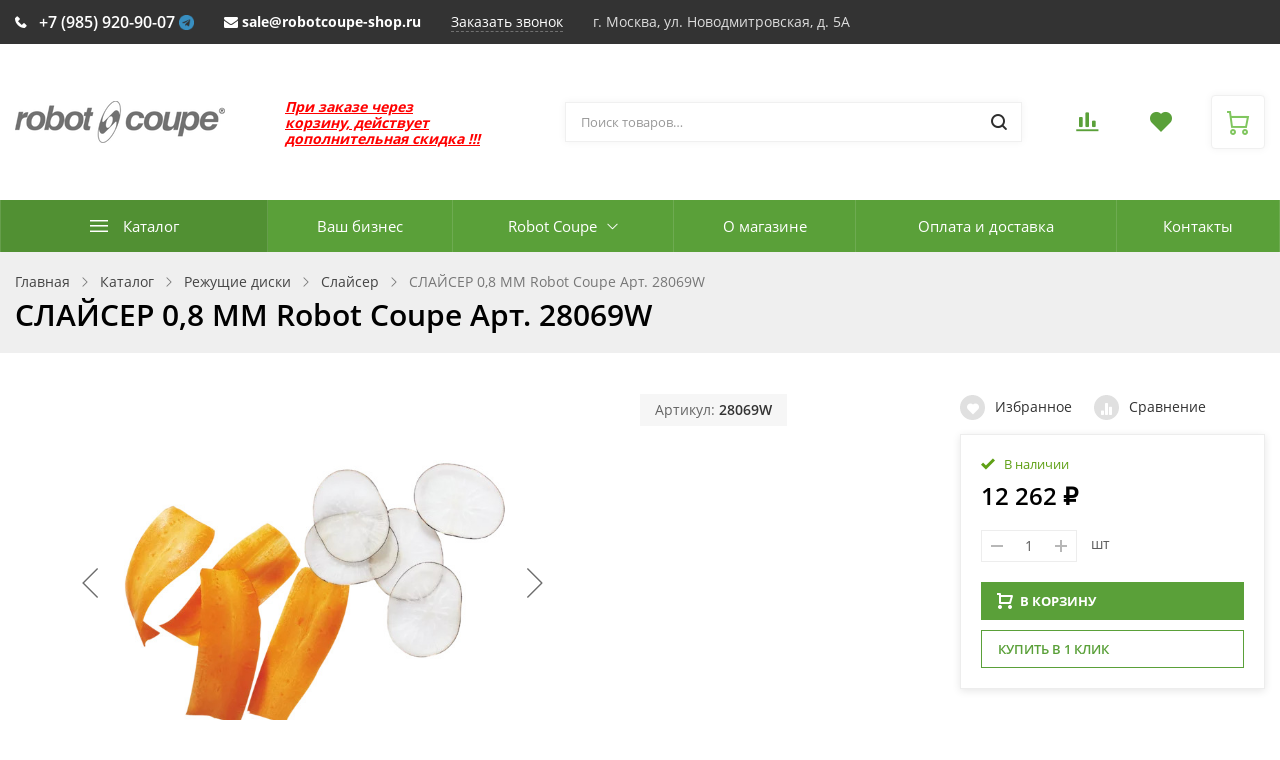

--- FILE ---
content_type: text/html; charset=UTF-8
request_url: https://robotcoupe-shop.ru/catalog/slayser/slayser_0_8_mm_art_28069w/
body_size: 43817
content:
<!DOCTYPE html><html class="no-js" lang="ru"><head><title>Каталог СЛАЙСЕР 0,8 ММ Robot Coupe Арт. 28069W</title><meta name="viewport" content="width=device-width, initial-scale=1"><link rel="preload" as="font" href="/bitrix/templates/ubershop/fonts/fontawesome-webfont.woff2?v=4.7.0" type="font/woff2" crossorigin="anonymous"><link rel="preload" as="font" href="/bitrix/templates/ubershop/fonts/UberShop.woff2" type="font/woff2" crossorigin="anonymous"><link rel="prefetch" href="/bitrix/templates/ubershop/img/loading_modal.gif"><style>/* open-sans-regular - latin_cyrillic-ext */
		@font-face {
			font-family: 'Open Sans';
			font-style: normal;
			font-weight: 400;
			font-display: swap;
			src: local(''),
					url('/bitrix/templates/ubershop/fonts/open-sans-v18-latin_cyrillic-ext-regular.woff2') format('woff2'), /* Chrome 26+, Opera 23+, Firefox 39+ */
					url('/bitrix/templates/ubershop/fonts/open-sans-v18-latin_cyrillic-ext-regular.woff') format('woff'); /* Chrome 6+, Firefox 3.6+, IE 9+, Safari 5.1+ */
		}
		/* open-sans-600 - latin_cyrillic-ext */
		@font-face {
			font-family: 'Open Sans';
			font-style: normal;
			font-weight: 600;
			font-display: swap;

			src: local(''),
					url('/bitrix/templates/ubershop/fonts/open-sans-v18-latin_cyrillic-ext-600.woff2') format('woff2'), /* Chrome 26+, Opera 23+, Firefox 39+ */
					url('/bitrix/templates/ubershop/fonts/open-sans-v18-latin_cyrillic-ext-600.woff') format('woff'); /* Chrome 6+, Firefox 3.6+, IE 9+, Safari 5.1+ */
		}
		/* open-sans-700 - latin_cyrillic-ext */
		@font-face {
			font-family: 'Open Sans';
			font-style: normal;
			font-weight: 700;
			font-display: swap;

			src: local(''),
					url('/bitrix/templates/ubershop/fonts/open-sans-v18-latin_cyrillic-ext-700.woff2') format('woff2'), /* Chrome 26+, Opera 23+, Firefox 39+ */
					url('/bitrix/templates/ubershop/fonts/open-sans-v18-latin_cyrillic-ext-700.woff') format('woff'); /* Chrome 6+, Firefox 3.6+, IE 9+, Safari 5.1+ */
		}</style><meta http-equiv="Content-Type" content="text/html; charset=UTF-8" /><meta name="robots" content="index, follow" /><meta name="keywords" content="СЛАЙСЕР 0,8 ММ Robot Coupe Арт. 28069W, купить СЛАЙСЕР 0,8 ММ Robot Coupe Арт. 28069W, приобрести СЛАЙСЕР 0,8 ММ Robot Coupe Арт. 28069W" /><meta name="description" content="СЛАЙСЕР 0,8 ММ Robot Coupe Арт. 28069W по лучшей цене от RobotCoupe-shop. Полный ассортимент оборудования Робокоп. Сертифицированная продукция. Наличие на складе. Доставка по всей России.
" /><link href="/bitrix/js/ui/design-tokens/dist/ui.design-tokens.css?169639987024720"   rel="stylesheet" /><link href="/bitrix/js/ui/fonts/opensans/ui.font.opensans.css?16963998022555"   rel="stylesheet" /><link href="/bitrix/js/main/popup/dist/main.popup.bundle.css?169639991529861"   rel="stylesheet" /><link href="/bitrix/css/main/bootstrap.css?1623928341141508"   rel="stylesheet" /><link href="/bitrix/css/main/themes/blue/style.css?1623928341386"   rel="stylesheet" /><link href="/bitrix/templates/ubershop/components/bitrix/catalog.product.subscribe/main/style.css?16299603111816"   rel="stylesheet" /><link href="/bitrix/templates/ubershop/css/bootstrap.custom.css?1629960311109094"   data-template-style="true"  rel="stylesheet" /><link href="/bitrix/templates/ubershop/css/font-awesome.css?162996031137890"   data-template-style="true"  rel="stylesheet" /><link href="/bitrix/templates/ubershop/css/font-ubershop.css?16299603114728"   data-template-style="true"  rel="stylesheet" /><link href="/bitrix/templates/ubershop/template_styles.css?1762934352365575"   data-template-style="true"  rel="stylesheet" /><link href="/bitrix/templates/ubershop/custom.css?16341244234372"   data-template-style="true"  rel="stylesheet" /><script>if(!window.BX)window.BX={};if(!window.BX.message)window.BX.message=function(mess){if(typeof mess==='object'){for(let i in mess) {BX.message[i]=mess[i];} return true;}};</script><script>(window.BX||top.BX).message({'JS_CORE_LOADING':'Загрузка...','JS_CORE_NO_DATA':'- Нет данных -','JS_CORE_WINDOW_CLOSE':'Закрыть','JS_CORE_WINDOW_EXPAND':'Развернуть','JS_CORE_WINDOW_NARROW':'Свернуть в окно','JS_CORE_WINDOW_SAVE':'Сохранить','JS_CORE_WINDOW_CANCEL':'Отменить','JS_CORE_WINDOW_CONTINUE':'Продолжить','JS_CORE_H':'ч','JS_CORE_M':'м','JS_CORE_S':'с','JSADM_AI_HIDE_EXTRA':'Скрыть лишние','JSADM_AI_ALL_NOTIF':'Показать все','JSADM_AUTH_REQ':'Требуется авторизация!','JS_CORE_WINDOW_AUTH':'Войти','JS_CORE_IMAGE_FULL':'Полный размер'});</script><script src="/bitrix/js/main/core/core.js?1696411425487238"></script><script>BX.setJSList(['/bitrix/js/main/core/core_ajax.js','/bitrix/js/main/core/core_promise.js','/bitrix/js/main/polyfill/promise/js/promise.js','/bitrix/js/main/loadext/loadext.js','/bitrix/js/main/loadext/extension.js','/bitrix/js/main/polyfill/promise/js/promise.js','/bitrix/js/main/polyfill/find/js/find.js','/bitrix/js/main/polyfill/includes/js/includes.js','/bitrix/js/main/polyfill/matches/js/matches.js','/bitrix/js/ui/polyfill/closest/js/closest.js','/bitrix/js/main/polyfill/fill/main.polyfill.fill.js','/bitrix/js/main/polyfill/find/js/find.js','/bitrix/js/main/polyfill/matches/js/matches.js','/bitrix/js/main/polyfill/core/dist/polyfill.bundle.js','/bitrix/js/main/core/core.js','/bitrix/js/main/polyfill/intersectionobserver/js/intersectionobserver.js','/bitrix/js/main/lazyload/dist/lazyload.bundle.js','/bitrix/js/main/polyfill/core/dist/polyfill.bundle.js','/bitrix/js/main/parambag/dist/parambag.bundle.js']);</script><script>(window.BX||top.BX).message({'pull_server_enabled':'N','pull_config_timestamp':'0','pull_guest_mode':'N','pull_guest_user_id':'0'});(window.BX||top.BX).message({'PULL_OLD_REVISION':'Для продолжения корректной работы с сайтом необходимо перезагрузить страницу.'});</script><script>(window.BX||top.BX).message({'LANGUAGE_ID':'ru','FORMAT_DATE':'DD.MM.YYYY','FORMAT_DATETIME':'DD.MM.YYYY HH:MI:SS','COOKIE_PREFIX':'BITRIX_SM','SERVER_TZ_OFFSET':'0','UTF_MODE':'Y','SITE_ID':'s2','SITE_DIR':'/','USER_ID':'','SERVER_TIME':'1768949746','USER_TZ_OFFSET':'0','USER_TZ_AUTO':'Y','bitrix_sessid':'3afd3f588133a93994de073a3399334e'});</script><script src="/bitrix/js/pull/protobuf/protobuf.js?1623928365274055"></script><script src="/bitrix/js/pull/protobuf/model.js?162392836570928"></script><script src="/bitrix/js/rest/client/rest.client.js?162392836617414"></script><script src="/bitrix/js/pull/client/pull.client.js?169639986081012"></script><script src="/bitrix/js/main/core/core_fx.js?162392837416888"></script><script src="/bitrix/js/main/popup/dist/main.popup.bundle.js?1696399913117166"></script><script src="/bitrix/js/currency/currency-core/dist/currency-core.bundle.js?16963997487014"></script><script src="/bitrix/js/currency/core_currency.js?16261637601141"></script><script>(function () {
						"use strict";

						var counter = function ()
						{
							var cookie = (function (name) {
								var parts = ("; " + document.cookie).split("; " + name + "=");
								if (parts.length == 2) {
									try {return JSON.parse(decodeURIComponent(parts.pop().split(";").shift()));}
									catch (e) {}
								}
							})("BITRIX_CONVERSION_CONTEXT_s2");

							if (cookie && cookie.EXPIRE >= BX.message("SERVER_TIME"))
								return;

							var request = new XMLHttpRequest();
							request.open("POST", "/bitrix/tools/conversion/ajax_counter.php", true);
							request.setRequestHeader("Content-type", "application/x-www-form-urlencoded");
							request.send(
								"SITE_ID="+encodeURIComponent("s2")+
								"&sessid="+encodeURIComponent(BX.bitrix_sessid())+
								"&HTTP_REFERER="+encodeURIComponent(document.referrer)
							);
						};

						if (window.frameRequestStart === true)
							BX.addCustomEvent("onFrameDataReceived", counter);
						else
							BX.ready(counter);
					})();</script><meta property="og:type" content="website"><meta property="twitter:card" content="summary"><meta property="og:site_name" content="Оборудование Robot-Coupe для профессиональных кухонь общепита"><meta property="og:url" content="https://robotcoupe-shop.ru/catalog/slayser/slayser_0_8_mm_art_28069w/"><meta property="og:title" content="Каталог СЛАЙСЕР 0,8 ММ Robot Coupe Арт. 28069W"><meta property="og:description" content="СЛАЙСЕР 0,8 ММ Robot Coupe Арт. 28069W по лучшей цене от RobotCoupe-shop. Полный ассортимент оборудования Робокоп. Сертифицированная продукция. Наличие на складе. Доставка по всей России.
"><script src="/bitrix/templates/ubershop/js/vendor/jquery.min.js?162996031285578"></script><script src="/bitrix/templates/ubershop/js/vendor/jquery-migrate-1.2.1.min.js?16299603127199"></script><script src="/bitrix/templates/ubershop/js/vendor/lazyload.min.js?16299603126438"></script><script src="/bitrix/templates/ubershop/js/vendor/svgxuse.min.js?16299603122927"></script><script src="/bitrix/templates/ubershop/js/vendor/jquery.easing.min.js?16299603123499"></script><script src="/bitrix/templates/ubershop/js/vendor/jquery.smartresize.js?1629960312785"></script><script src="/bitrix/templates/ubershop/js/vendor/bootstrap.min.js?162996031236868"></script><script src="/bitrix/templates/ubershop/js/vendor/slick.min.js?162996031241953"></script><script src="/bitrix/templates/ubershop/js/vendor/jquery.magnific-popup.min.js?162996031220216"></script><script src="/bitrix/templates/ubershop/js/vendor/readmore.min.js?16299603124437"></script><script src="/bitrix/templates/ubershop/js/vendor/slide-menu.custom.min.js?16299603124894"></script><script src="/bitrix/templates/ubershop/js/main.js?164456037613239"></script><script src="/bitrix/templates/ubershop/js/modal.js?16299603125687"></script><script src="/bitrix/templates/ubershop/js/sliders.js?16299603123692"></script><script src="/bitrix/templates/ubershop/js/top-panel.js?16299603124343"></script><script src="/bitrix/templates/ubershop/js/menubar.js?16299603124040"></script><script src="/bitrix/templates/ubershop/js/mobile.js?16299603124245"></script><script src="/bitrix/templates/ubershop/js/sidebar-menu.js?16299603121656"></script><script src="/bitrix/templates/ubershop/js/homeslider.js?16299603123710"></script><script src="/bitrix/templates/ubershop/components/bitrix/sale.basket.basket.line/main/script.js?16299603115456"></script><script src="/bitrix/components/bitrix/search.title/script.js?16239282589847"></script><script src="/bitrix/templates/ubershop/components/bitrix/catalog.compare.list/main/script.js?16299603113239"></script><script src="/bitrix/templates/ubershop/components/bitrix/catalog.element/main/script.js?162996031194387"></script><script src="/bitrix/templates/ubershop/components/bitrix/sale.prediction.product.detail/main/script.js?1629960311579"></script><script src="/bitrix/templates/ubershop/components/bitrix/sale.products.gift/main/script.js?16299603114924"></script><script src="/bitrix/templates/ubershop/components/bitrix/catalog.item/main/script.js?162996031165718"></script><script src="/bitrix/templates/ubershop/components/bitrix/catalog.product.subscribe/main/script.js?162996031116892"></script><script src="/bitrix/templates/ubershop/components/bitrix/catalog.section/main/script.js?16299603118071"></script><script>var _ba = _ba || []; _ba.push(["aid", "ca740181981d26a2cd994fe60e31262c"]); _ba.push(["host", "robotcoupe-shop.ru"]); _ba.push(["ad[ct][item]", "[base64]"]);_ba.push(["ad[ct][user_id]", function(){return BX.message("USER_ID") ? BX.message("USER_ID") : 0;}]);_ba.push(["ad[ct][recommendation]", function() {var rcmId = "";var cookieValue = BX.getCookie("BITRIX_SM_RCM_PRODUCT_LOG");var productId = 1466;var cItems = [];var cItem;if (cookieValue){cItems = cookieValue.split(".");}var i = cItems.length;while (i--){cItem = cItems[i].split("-");if (cItem[0] == productId){rcmId = cItem[1];break;}}return rcmId;}]);_ba.push(["ad[ct][v]", "2"]);(function() {var ba = document.createElement("script"); ba.type = "text/javascript"; ba.async = true;ba.src = (document.location.protocol == "https:" ? "https://" : "http://") + "bitrix.info/ba.js";var s = document.getElementsByTagName("script")[0];s.parentNode.insertBefore(ba, s);})();</script><script>document.documentElement.className = "js";</script><link rel="icon" type="image/png" href="/upload/ms.ubershop/42d/g28ylyre5k6pq8ssqptj650caoif2ru4.svg"><script>BX.message({"CART_DELETE_ALL":"\u0423\u0434\u0430\u043b\u0438\u0442\u044c \u0432\u0441\u0435"});</script><script>$.extend(true, $.magnificPopup.defaults, {
				tClose: 'Закрыть (Esc)',
				tLoading: '',
				gallery: {
					tPrev: 'Назад (Стрелка влево)',
					tNext: 'Вперед (Стрелка вправо)',
					tCounter: '%curr% / %total%'
				},
				image: {
					tError: 'Невозможно загрузить <a href="%url%">изображение<\/a>.'
				},
				ajax: {
					tError: 'Невозможно загрузить <a href="%url%">содержимое<\/a>.'
				},
				closeBtnInside: false
			});</script><script>window.ubershopConfig = {"RECAPTCHA_SITE_KEY":"6LdvNoUrAAAAAGcvO6t24puq7Jixy5SPflVy9caZ","SITE_ID":"s2","SITE_DIR":"\/","SITE_TEMPLATE_PATH":"\/bitrix\/templates\/ubershop","CURR_DIR":"\/catalog\/slayser\/slayser_0_8_mm_art_28069w\/","CURR_PAGE":"\/catalog\/slayser\/slayser_0_8_mm_art_28069w\/","URL":{"FAVORITES_AJAX":"\/bitrix\/components\/ms\/ubershop.favorites\/ajax.php"},"CART":{"CART_PAGE":"\/personal\/cart\/","BUY_1_CLICK_URL":"\/ajax\/buy1click.php","BUY_1_CLICK_AJAX":"\/bitrix\/components\/ms\/ubershop.buy1click\/ajax.php","BUY_1_CLICK_BUTTON_TEXT":"\u041a\u0443\u043f\u0438\u0442\u044c \u0432 1 \u043a\u043b\u0438\u043a"},"OPTIONS":{"lazyload":"Y","buy_1_click_enable":"Y","buy_1_click_enable_detail":"Y","buy_1_click_enable_cart":"Y","catalog_tabs_view":"catalog_tabs_short","home_layout":"wo_sidebar"}};</script><style >.theme-color, a, .text-primary,
.list-group-item.active > .badge, .btn-link, .btn-link:hover, .btn-link:focus {
  color: #5aa039;
}

a:hover {
  color: #80c65f;
}

.modal-header,
.logo .logo-default {
  background-color: #5aa039;
}

.btn-default {
  border: 1px solid #eaeaea;
  color: #222222 !important;
}

.btn-default.btn-border {
  border-width: 2px;
}

.btn-default:hover, .btn-default:focus {
  background-color: #434343;
  border-color: #434343;
  color: #fff !important;
}

.btn-default.disabled {
  color: #222222 !important;
}

.btn-dark {
  background: #303030;
  color: #fff;
}

.btn-dark:hover, .btn-dark:focus, .btn-dark:active, .btn-dark.active {
  background: #565656;
  color: #fff;
  border-color: #565656;
}

.btn-dark.disabled:hover, .btn-dark.disabled:focus, .btn-dark.disabled:active, .btn-dark.disabled.active, .btn-dark[disabled]:hover, .btn-dark[disabled]:focus, .btn-dark[disabled]:active, .btn-dark[disabled].active {
  background: #303030;
  color: #fff;
}

.btn-dark.btn-border {
  color: #303030;
  border-color: #303030;
  background: transparent;
}

.btn-dark.btn-border:hover, .btn-dark.btn-border:focus, .btn-dark.btn-border:active, .btn-dark.btn-border.active {
  color: #fff;
  background: #303030;
  border-color: #303030;
}

.btn-gray {
  background: #b5b5b5;
  color: #fff;
}

.btn-gray:hover, .btn-gray:focus, .btn-gray:active, .btn-gray.active {
  background: #5aa039;
  color: #fff;
  border-color: #5aa039;
}

.btn-gray.disabled:hover, .btn-gray.disabled:focus, .btn-gray.disabled:active, .btn-gray.disabled.active, .btn-gray[disabled]:hover, .btn-gray[disabled]:focus, .btn-gray[disabled]:active, .btn-gray[disabled].active {
  background: #b5b5b5;
  color: #fff;
}

.btn-gray.btn-border {
  color: #b5b5b5;
  border-color: #b5b5b5;
  background: transparent;
}

.btn-gray.btn-border:hover, .btn-gray.btn-border:focus, .btn-gray.btn-border:active, .btn-gray.btn-border.active {
  color: #fff;
  background: #b5b5b5;
  border-color: #b5b5b5;
}

.btn-success {
  background: #43ac6a;
  color: #fff;
}

.btn-success:hover, .btn-success:focus, .btn-success:active, .btn-success.active {
  background: #73c893;
  color: #fff;
  border-color: #73c893;
}

.btn-success.disabled:hover, .btn-success.disabled:focus, .btn-success.disabled:active, .btn-success.disabled.active, .btn-success[disabled]:hover, .btn-success[disabled]:focus, .btn-success[disabled]:active, .btn-success[disabled].active {
  background: #43ac6a;
  color: #fff;
}

.btn-success.btn-border {
  color: #43ac6a;
  border-color: #43ac6a;
  background: transparent;
}

.btn-success.btn-border:hover, .btn-success.btn-border:focus, .btn-success.btn-border:active, .btn-success.btn-border.active {
  color: #fff;
  background: #43ac6a;
  border-color: #43ac6a;
}

.btn-info {
  background: #5bc0de;
  color: #fff;
}

.btn-info:hover, .btn-info:focus, .btn-info:active, .btn-info.active {
  background: #9bd8eb;
  color: #fff;
  border-color: #9bd8eb;
}

.btn-info.disabled:hover, .btn-info.disabled:focus, .btn-info.disabled:active, .btn-info.disabled.active, .btn-info[disabled]:hover, .btn-info[disabled]:focus, .btn-info[disabled]:active, .btn-info[disabled].active {
  background: #5bc0de;
  color: #fff;
}

.btn-info.btn-border {
  color: #5bc0de;
  border-color: #5bc0de;
  background: transparent;
}

.btn-info.btn-border:hover, .btn-info.btn-border:focus, .btn-info.btn-border:active, .btn-info.btn-border.active {
  color: #fff;
  background: #5bc0de;
  border-color: #5bc0de;
}

.btn-warning {
  background: #E99002;
  color: #fff;
}

.btn-warning:hover, .btn-warning:focus, .btn-warning:active, .btn-warning.active {
  background: #fdb23a;
  color: #fff;
  border-color: #fdb23a;
}

.btn-warning.disabled:hover, .btn-warning.disabled:focus, .btn-warning.disabled:active, .btn-warning.disabled.active, .btn-warning[disabled]:hover, .btn-warning[disabled]:focus, .btn-warning[disabled]:active, .btn-warning[disabled].active {
  background: #E99002;
  color: #fff;
}

.btn-warning.btn-border {
  color: #E99002;
  border-color: #E99002;
  background: transparent;
}

.btn-warning.btn-border:hover, .btn-warning.btn-border:focus, .btn-warning.btn-border:active, .btn-warning.btn-border.active {
  color: #fff;
  background: #E99002;
  border-color: #E99002;
}

.btn-danger {
  background: #F04124;
  color: #fff;
}

.btn-danger:hover, .btn-danger:focus, .btn-danger:active, .btn-danger.active {
  background: #f57f6c;
  color: #fff;
  border-color: #f57f6c;
}

.btn-danger.disabled:hover, .btn-danger.disabled:focus, .btn-danger.disabled:active, .btn-danger.disabled.active, .btn-danger[disabled]:hover, .btn-danger[disabled]:focus, .btn-danger[disabled]:active, .btn-danger[disabled].active {
  background: #F04124;
  color: #fff;
}

.btn-danger.btn-border {
  color: #F04124;
  border-color: #F04124;
  background: transparent;
}

.btn-danger.btn-border:hover, .btn-danger.btn-border:focus, .btn-danger.btn-border:active, .btn-danger.btn-border.active {
  color: #fff;
  background: #F04124;
  border-color: #F04124;
}

.btn-light {
  background: #fff;
  color: #000;
}

.btn-light:hover, .btn-light:focus, .btn-light:active, .btn-light.active {
  background: #eee;
  color: #000;
  border-color: #eee;
}

.btn-light.disabled:hover, .btn-light.disabled:focus, .btn-light.disabled:active, .btn-light.disabled.active, .btn-light[disabled]:hover, .btn-light[disabled]:focus, .btn-light[disabled]:active, .btn-light[disabled].active {
  background: #fff;
  color: #000;
}

.btn-light.btn-border {
  color: #fff;
  border-color: #fff;
  background: transparent;
}

.btn-light.btn-border:hover, .btn-light.btn-border:focus, .btn-light.btn-border:active, .btn-light.btn-border.active {
  color: #000;
  background: #fff;
  border-color: #fff;
}

.table thead.thead-color,
.table-condensed thead.thead-color {
  background-color: #5aa039;
  color: #fff;
}

.table thead.thead-color tr > *,
.table-condensed thead.thead-color tr > * {
  border-color: transparent !important;
}

.dropdown-menu > li > a:hover,
.dropdown-menu > li > a:focus {
  background-color: #eee;
}

.dropdown-menu > .active > a,
.dropdown-menu > .active > a:hover,
.dropdown-menu > .active > a:focus {
  background-color: #5aa039;
}

.progress {
  background-color: #f5f5f5;
}

.progress-bar-primary {
  background-color: #5aa039;
}

.progress-bar-striped {
  background-image: linear-gradient(45deg, rgba(255, 255, 255, 0.15) 25%, transparent 25%, transparent 50%, rgba(255, 255, 255, 0.15) 50%, rgba(255, 255, 255, 0.15) 75%, transparent 75%, transparent);
}

.list-group-item.active,
.list-group-item.active:hover,
.list-group-item.active:focus {
  background-color: #5aa039;
  border-color: transparent;
}

.panel-primary {
  border-color: #5aa039;
}

.panel-primary > .panel-heading {
  background-color: #5aa039;
  border-color: #5aa039;
}

.pagination li.active a, .pagination li.active a:hover, .pagination li.active a:focus, .pagination li.active span, .pagination li.active span:hover, .pagination li.active span:focus {
  color: #fff;
  background-color: #80c65f;
  border-color: #80c65f;
}

.nav-pills > li.active > a, .nav-pills > li.active > a:hover, .nav-pills > li.active > a:focus {
  background: #5aa039;
}

.nav-pills > li.active > a .badge {
  background: #fff;
  color: #5aa039;
}

.badge,
.label-primary {
  background: #5aa039;
}

.s_top_panel_bg-color {
  background: #5aa039;
}

.top-panel .submenu {
  border-color: #5aa039;
}

.top-panel .submenu li:hover > a {
  color: #5aa039;
}

.top-panel .col-menu .menu li.active:after {
  border-color: #5aa039;
}

.s_top_panel_text-dark .col-menu .menu > li:hover > .link > a,
.s_top_panel_text-dark .col-auth .auth-auth > a:hover,
.s_top_panel_text-dark .col-auth .auth-personal > a:hover,
.s_top_panel_text-dark .col-auth:hover > a .nc-icon {
  color: #5aa039;
}

.s_fixed_bottom_panel_bg-color,
.s_fixed_bottom_panel_icons-color .fp-icon {
  color: #5aa039;
}

.s_fixed_bottom_panel_bg-color {
  background: #5aa039;
}

.s_fixed_bottom_panel_bg-color .fp-count {
  background: #80c65f;
}

.fp-callback a:hover, .fp-callback a:active, .fp-callback a:focus {
  color: #80c65f;
}

.header-buttons .hb-btn.not-empty {
  color: #80c65f;
}

.header-buttons .hb-btn.not-empty:hover {
  color: #5aa039;
}

.menubar-search .search-toggle {
  color: #80c65f;
}

.menubar-search .search-toggle:hover {
  color: #5aa039;
}

.slide-menu .menu .item-with-icon .item-icon {
  color: #5aa039;
}

.fixed-panel-mobile .fp-icon svg {
  fill: #80c65f;
  stroke: #80c65f;
}

.fixed-panel-mobile .fp-icon {
  color: #5aa039;
}

.product-sku.view-buttons.type-colors .item.selected .item-bg,
.product-sku.view-buttons.type-text .item.selected .item-bg {
  border-color: #5aa039;
}

.s_menubar_width-wide.s_menubar_bg-color {
  background: #5aa039;
}

.s_menubar_width-small.s_menubar_bg-color .menubar-menu {
  background: #5aa039;
}

.s_menubar_position-v1 .s_menubar_bg-light .menu > li:hover > .link a,
.s_menubar_position-v1 .s_menubar_bg-light .menu > li.active > .link a {
  color: #5aa039;
}

.s_menubar_position-v2 .s_menubar_bg-light .menu > li:hover > .link a,
.s_menubar_position-v2 .s_menubar_bg-light .menu > li.active > .link a {
  color: #5aa039;
}

.hassub-v1 .submenu li.hover > .link > a,
.hassub-v1 .submenu li:hover > .link > a {
  color: #5aa039;
}

.menubar .menu > li.hassub-v2 .submenu a:hover {
  color: #5aa039;
}

.side-menu.s_side_menu_dark > li.active > .link a {
  background-color: #000;
}

.side-menu.s_side_menu_color > li.active > .link a {
  background-color: #5aa039;
}


.bx-filter .bx-ui-slider-track {
  background: #e7e7e7;
}

.bx-filter .bx-ui-slider-pricebar-vd {
  background: #9f9f9f;
}

.bx-filter .bx-ui-slider-pricebar-vn {
  background: #80c65f;
}

.bx-filter .bx-ui-slider-pricebar-v {
  background: #5aa039;
}

.bx-filter .bx-ui-slider-handle:after {
  border-bottom-color: #80c65f;
}

.bx-filter .bx-filter-popup-result {
  background: #80c65f;
}

.bx-filter .bx-filter-popup-result-in:after {
  color: #80c65f;
}

.bx-filter-param-label.bx-active .bx-filter-param-btn .bx-filter-btn-color-bg {
  border-color: #5aa039 !important;
}

.bx-filter .bx-filter-popup-result:hover {
  background: #5aa039;
}

.bx-filter .bx-filter-popup-result:hover .bx-filter-popup-result-in:after {
  color: #5aa039;
}

.bx-filter .filter-parameters-show-more {
  color: #5aa039;
}

.bx-filter .bx-filter-param-btn-inline .bx-filter-param-label.bx-active .bx-filter-param-btn {
  border-color: #5aa039;
}

.logo-default {
  background: #5aa039;
}

.f_up:hover {
  color: #5aa039;
}

.loader:after {
  border-left-color: #5aa039;
}

.side-banner .slick-dots li button {
  background: #80c65f;
}

.side-banner .slick-dots li button:hover {
  background: #5aa039;
}

.side-banner .slick-dots li.slick-active button {
  background: #80c65f;
}

.btn-dashed,
.btn-dashed:hover,
.btn-readmore,
.btn-readmore:hover {
  color: #5aa039;
}

.footer.s_footer_bg-color {
  background: #5aa039;
}

.social-icons a {
  background: #5aa039;
  color: #fff;
}

.social-icons a:hover {
  background: #80c65f;
}

.btn-link:hover {
  color: #80c65f;
}

.product-buttons .p-btn.is-active,
.page-product-top .product-buttons-block .p-btn.is-active .nc-icon {
  background: #5aa039;
}

.product-buttons .p-btn.is-active:hover,
.page-product-top .product-buttons-block .p-btn.is-active:hover .nc-icon {
  background: #80c65f;
}

.header-cart .header-cart-icon {
  color: #80c65f;
}

.header-cart:hover .header-cart-icon {
  color: #5aa039;
}

.header-contacts-item a:hover {
  color: #5aa039;
}

.header-contacts-item.callback a {
  color: #5aa039;
}

.header-search button:hover,
.search-page-form button:hover {
  color: #5aa039;
}

.s_page_heading_bg-color {
  background-color: #5aa039;
}

.products .name a:hover {
  color: #5aa039;
}

.products.view-grid .item-section a:hover {
  color: #5aa039;
}

.products.view-list .item-section a:hover {
  color: #5aa039;
}

.tabs-default .tabs-ctrl a:hover {
  color: #5aa039;
}

.features-block .item-icon {
  color: #80c65f;
}

.features-block .item-in:hover .item-icon {
  color: #5aa039;
}

.items .item-title a:hover {
  color: #5aa039;
}

.ms-dropdown .item-name a:hover {
  color: #5aa039;
}

.side-news .item-link a:hover {
  color: #5aa039;
}

.slide-menu ul .slide-menu-current {
  background: #80c65f;
}

.catalog-toolbar .select-view-btn.active {
  color: #80c65f;
}

.slide-menu ul li.is-active > a:before {
  background: #80c65f;
}

.homeslider .slick-dots li.slick-active button {
  background: #5aa039;
}

.homeslider .price {
  color: #5aa039;
}

.page-cart .basket-item-info-name-link:hover {
  color: #5aa039;
}

.page-cart .basket-item-scu-color .basket-item-scu-item.selected:before,
.page-cart .basket-item-property-scu-image .basket-item-scu-item.selected:before {
  border-color: #5aa039;
}

.page-cart .basket-item-property-scu-text .basket-item-scu-item.selected:before {
  border-color: #5aa039;
}

.bx_item_list_you_looked_horizontal .bx_catalog_item_title a:hover {
  color: #5aa039;
}

.sale-personal-section-index-block:hover {
  background: #5aa039 !important;
}

.sale-personal-section-index-block-ico {
  color: #5aa039;
}

.sale-order-link, .sale-order-history-link,
.sale-order-list-shipment-button, .sale-order-list-repeat-link, .sale-order-list-cancel-link, .sale-order-list-about-link, .sale-order-list-change-payment {
  color: #5aa039;
}

.sale-order-detail-general-head {
  background: #5aa039;
}

.sale-order-detail-general,
.sale-paysystem-wrapper,
.sale-order-payment-change-pp-company:hover .sale-order-payment-change-pp-company-graf-container,
div.sale-order-detail-payment-options-methods-template {
  border-color: #5aa039;
}

.sale-order-detail-about-order-inner-container-list-item-link {
  color: #5aa039;
}

#bx-soa-order .bx-soa-pp-company.bx-selected .bx-soa-pp-company-graf-container {
  border-color: #5aa039;
}

#bx-soa-order .bx-sls .bx-ui-sls-variant-active,
#bx-soa-order .bx-slst .bx-ui-combobox-variant-active {
  background: #5aa039 !important;
}

.product-item-detail-slider-controls-image.active {
  outline-color: #80c65f;
}

.tabs-ctrl-mobile,
.tabs-ctrl-mobile:hover {
  color: #5aa039;
}

.tabs-ctrl-mobile.active {
  background: #5aa039;
}

.bx-pagination .bx-pagination-container ul li.bx-active span {
  background: #5aa039 !important;
}

body .sale-products-gift .btn.btn-default {
  border-color: transparent;
  background: #5aa039;
  color: #fff;
  color: #fff !important;
}

body .sale-products-gift .btn.btn-default:hover, body .sale-products-gift .btn.btn-default:focus, body .sale-products-gift .btn.btn-default:active, body .sale-products-gift .btn.btn-default.active {
  background: #80c65f;
  color: #fff;
  border-color: #80c65f;
}

body .sale-products-gift .btn.btn-default.disabled:hover, body .sale-products-gift .btn.btn-default.disabled:focus, body .sale-products-gift .btn.btn-default.disabled:active, body .sale-products-gift .btn.btn-default.disabled.active, body .sale-products-gift .btn.btn-default[disabled]:hover, body .sale-products-gift .btn.btn-default[disabled]:focus, body .sale-products-gift .btn.btn-default[disabled]:active, body .sale-products-gift .btn.btn-default[disabled].active {
  background: #5aa039;
  color: #fff;
}

body .sale-products-gift .btn.btn-default.btn-border {
  color: #5aa039;
  border-color: #5aa039;
  background: transparent;
}

body .sale-products-gift .btn.btn-default.btn-border:hover, body .sale-products-gift .btn.btn-default.btn-border:focus, body .sale-products-gift .btn.btn-default.btn-border:active, body .sale-products-gift .btn.btn-default.btn-border.active {
  color: #fff;
  background: #5aa039;
  border-color: #5aa039;
}</style><style >.btn-primary {
  background: #5aa039;
  color: #fff;
}

.btn-primary:hover, .btn-primary:focus, .btn-primary:active, .btn-primary.active {
  background: #80c65f;
  color: #fff;
  border-color: #80c65f;
}

.btn-primary.disabled:hover, .btn-primary.disabled:focus, .btn-primary.disabled:active, .btn-primary.disabled.active, .btn-primary[disabled]:hover, .btn-primary[disabled]:focus, .btn-primary[disabled]:active, .btn-primary[disabled].active {
  background: #5aa039;
  color: #fff;
}

.btn-primary.btn-border {
  color: #5aa039;
  border-color: #5aa039;
  background: transparent;
}

.btn-primary.btn-border:hover, .btn-primary.btn-border:focus, .btn-primary.btn-border:active, .btn-primary.btn-border.active {
  color: #fff;
  background: #5aa039;
  border-color: #5aa039;
}

.slider.s_arrows_top .slick-arrow {
  background: #5aa039;
}

.no-touch .slider.s_arrows_top .slick-arrow:hover {
  background: #80c65f;
}

body .page-cart .btn.basket-btn-checkout,
.bx_item_list_you_looked_horizontal .bx_catalog_item_controls .bx_catalog_item_controls_blocktwo .bx_bt_button,
.sale-order-detail-about-order-inner-container-repeat-button,
.sale-order-list-button,
.sale-order-detail-payment-options-methods-button-element,
.sale-order-detail-payment-options-methods-button-element.active-button,
.sale-order-detail-payment-options-methods-button-element-new-window,
#bx-soa-order .btn.btn-default,
body .bx-set-constructor .btn.btn-default,
.main-user-consent-request-popup-button-acc {
  border-color: transparent;
  background: #5aa039;
  color: #fff;
  color: #fff !important;
}

body .page-cart .btn.basket-btn-checkout:hover, body .page-cart .btn.basket-btn-checkout:focus, body .page-cart .btn.basket-btn-checkout:active, body .page-cart .btn.basket-btn-checkout.active,
.bx_item_list_you_looked_horizontal .bx_catalog_item_controls .bx_catalog_item_controls_blocktwo .bx_bt_button:hover,
.bx_item_list_you_looked_horizontal .bx_catalog_item_controls .bx_catalog_item_controls_blocktwo .bx_bt_button:focus,
.bx_item_list_you_looked_horizontal .bx_catalog_item_controls .bx_catalog_item_controls_blocktwo .bx_bt_button:active,
.bx_item_list_you_looked_horizontal .bx_catalog_item_controls .bx_catalog_item_controls_blocktwo .bx_bt_button.active,
.sale-order-detail-about-order-inner-container-repeat-button:hover,
.sale-order-detail-about-order-inner-container-repeat-button:focus,
.sale-order-detail-about-order-inner-container-repeat-button:active,
.sale-order-detail-about-order-inner-container-repeat-button.active,
.sale-order-list-button:hover,
.sale-order-list-button:focus,
.sale-order-list-button:active,
.sale-order-list-button.active,
.sale-order-detail-payment-options-methods-button-element:hover,
.sale-order-detail-payment-options-methods-button-element:focus,
.sale-order-detail-payment-options-methods-button-element:active,
.sale-order-detail-payment-options-methods-button-element.active,
.sale-order-detail-payment-options-methods-button-element.active-button:hover,
.sale-order-detail-payment-options-methods-button-element.active-button:focus,
.sale-order-detail-payment-options-methods-button-element.active-button:active,
.sale-order-detail-payment-options-methods-button-element.active-button.active,
.sale-order-detail-payment-options-methods-button-element-new-window:hover,
.sale-order-detail-payment-options-methods-button-element-new-window:focus,
.sale-order-detail-payment-options-methods-button-element-new-window:active,
.sale-order-detail-payment-options-methods-button-element-new-window.active,
#bx-soa-order .btn.btn-default:hover,
#bx-soa-order .btn.btn-default:focus,
#bx-soa-order .btn.btn-default:active,
#bx-soa-order .btn.btn-default.active,
body .bx-set-constructor .btn.btn-default:hover,
body .bx-set-constructor .btn.btn-default:focus,
body .bx-set-constructor .btn.btn-default:active,
body .bx-set-constructor .btn.btn-default.active,
.main-user-consent-request-popup-button-acc:hover,
.main-user-consent-request-popup-button-acc:focus,
.main-user-consent-request-popup-button-acc:active,
.main-user-consent-request-popup-button-acc.active {
  background: #80c65f;
  color: #fff;
  border-color: #80c65f;
}

body .page-cart .btn.basket-btn-checkout.disabled:hover, body .page-cart .btn.basket-btn-checkout.disabled:focus, body .page-cart .btn.basket-btn-checkout.disabled:active, body .page-cart .btn.basket-btn-checkout.disabled.active, body .page-cart .btn.basket-btn-checkout[disabled]:hover, body .page-cart .btn.basket-btn-checkout[disabled]:focus, body .page-cart .btn.basket-btn-checkout[disabled]:active, body .page-cart .btn.basket-btn-checkout[disabled].active,
.bx_item_list_you_looked_horizontal .bx_catalog_item_controls .bx_catalog_item_controls_blocktwo .bx_bt_button.disabled:hover,
.bx_item_list_you_looked_horizontal .bx_catalog_item_controls .bx_catalog_item_controls_blocktwo .bx_bt_button.disabled:focus,
.bx_item_list_you_looked_horizontal .bx_catalog_item_controls .bx_catalog_item_controls_blocktwo .bx_bt_button.disabled:active,
.bx_item_list_you_looked_horizontal .bx_catalog_item_controls .bx_catalog_item_controls_blocktwo .bx_bt_button.disabled.active,
.bx_item_list_you_looked_horizontal .bx_catalog_item_controls .bx_catalog_item_controls_blocktwo .bx_bt_button[disabled]:hover,
.bx_item_list_you_looked_horizontal .bx_catalog_item_controls .bx_catalog_item_controls_blocktwo .bx_bt_button[disabled]:focus,
.bx_item_list_you_looked_horizontal .bx_catalog_item_controls .bx_catalog_item_controls_blocktwo .bx_bt_button[disabled]:active,
.bx_item_list_you_looked_horizontal .bx_catalog_item_controls .bx_catalog_item_controls_blocktwo .bx_bt_button[disabled].active,
.sale-order-detail-about-order-inner-container-repeat-button.disabled:hover,
.sale-order-detail-about-order-inner-container-repeat-button.disabled:focus,
.sale-order-detail-about-order-inner-container-repeat-button.disabled:active,
.sale-order-detail-about-order-inner-container-repeat-button.disabled.active,
.sale-order-detail-about-order-inner-container-repeat-button[disabled]:hover,
.sale-order-detail-about-order-inner-container-repeat-button[disabled]:focus,
.sale-order-detail-about-order-inner-container-repeat-button[disabled]:active,
.sale-order-detail-about-order-inner-container-repeat-button[disabled].active,
.sale-order-list-button.disabled:hover,
.sale-order-list-button.disabled:focus,
.sale-order-list-button.disabled:active,
.sale-order-list-button.disabled.active,
.sale-order-list-button[disabled]:hover,
.sale-order-list-button[disabled]:focus,
.sale-order-list-button[disabled]:active,
.sale-order-list-button[disabled].active,
.sale-order-detail-payment-options-methods-button-element.disabled:hover,
.sale-order-detail-payment-options-methods-button-element.disabled:focus,
.sale-order-detail-payment-options-methods-button-element.disabled:active,
.sale-order-detail-payment-options-methods-button-element.disabled.active,
.sale-order-detail-payment-options-methods-button-element[disabled]:hover,
.sale-order-detail-payment-options-methods-button-element[disabled]:focus,
.sale-order-detail-payment-options-methods-button-element[disabled]:active,
.sale-order-detail-payment-options-methods-button-element[disabled].active,
.sale-order-detail-payment-options-methods-button-element.active-button.disabled:hover,
.sale-order-detail-payment-options-methods-button-element.active-button.disabled:focus,
.sale-order-detail-payment-options-methods-button-element.active-button.disabled:active,
.sale-order-detail-payment-options-methods-button-element.active-button.disabled.active,
.sale-order-detail-payment-options-methods-button-element.active-button[disabled]:hover,
.sale-order-detail-payment-options-methods-button-element.active-button[disabled]:focus,
.sale-order-detail-payment-options-methods-button-element.active-button[disabled]:active,
.sale-order-detail-payment-options-methods-button-element.active-button[disabled].active,
.sale-order-detail-payment-options-methods-button-element-new-window.disabled:hover,
.sale-order-detail-payment-options-methods-button-element-new-window.disabled:focus,
.sale-order-detail-payment-options-methods-button-element-new-window.disabled:active,
.sale-order-detail-payment-options-methods-button-element-new-window.disabled.active,
.sale-order-detail-payment-options-methods-button-element-new-window[disabled]:hover,
.sale-order-detail-payment-options-methods-button-element-new-window[disabled]:focus,
.sale-order-detail-payment-options-methods-button-element-new-window[disabled]:active,
.sale-order-detail-payment-options-methods-button-element-new-window[disabled].active,
#bx-soa-order .btn.btn-default.disabled:hover,
#bx-soa-order .btn.btn-default.disabled:focus,
#bx-soa-order .btn.btn-default.disabled:active,
#bx-soa-order .btn.btn-default.disabled.active,
#bx-soa-order .btn.btn-default[disabled]:hover,
#bx-soa-order .btn.btn-default[disabled]:focus,
#bx-soa-order .btn.btn-default[disabled]:active,
#bx-soa-order .btn.btn-default[disabled].active,
body .bx-set-constructor .btn.btn-default.disabled:hover,
body .bx-set-constructor .btn.btn-default.disabled:focus,
body .bx-set-constructor .btn.btn-default.disabled:active,
body .bx-set-constructor .btn.btn-default.disabled.active,
body .bx-set-constructor .btn.btn-default[disabled]:hover,
body .bx-set-constructor .btn.btn-default[disabled]:focus,
body .bx-set-constructor .btn.btn-default[disabled]:active,
body .bx-set-constructor .btn.btn-default[disabled].active,
.main-user-consent-request-popup-button-acc.disabled:hover,
.main-user-consent-request-popup-button-acc.disabled:focus,
.main-user-consent-request-popup-button-acc.disabled:active,
.main-user-consent-request-popup-button-acc.disabled.active,
.main-user-consent-request-popup-button-acc[disabled]:hover,
.main-user-consent-request-popup-button-acc[disabled]:focus,
.main-user-consent-request-popup-button-acc[disabled]:active,
.main-user-consent-request-popup-button-acc[disabled].active {
  background: #5aa039;
  color: #fff;
}

body .page-cart .btn.basket-btn-checkout.btn-border,
.bx_item_list_you_looked_horizontal .bx_catalog_item_controls .bx_catalog_item_controls_blocktwo .bx_bt_button.btn-border,
.sale-order-detail-about-order-inner-container-repeat-button.btn-border,
.sale-order-list-button.btn-border,
.sale-order-detail-payment-options-methods-button-element.btn-border,
.sale-order-detail-payment-options-methods-button-element.active-button.btn-border,
.sale-order-detail-payment-options-methods-button-element-new-window.btn-border,
#bx-soa-order .btn.btn-default.btn-border,
body .bx-set-constructor .btn.btn-default.btn-border,
.main-user-consent-request-popup-button-acc.btn-border {
  color: #5aa039;
  border-color: #5aa039;
  background: transparent;
}

body .page-cart .btn.basket-btn-checkout.btn-border:hover, body .page-cart .btn.basket-btn-checkout.btn-border:focus, body .page-cart .btn.basket-btn-checkout.btn-border:active, body .page-cart .btn.basket-btn-checkout.btn-border.active,
.bx_item_list_you_looked_horizontal .bx_catalog_item_controls .bx_catalog_item_controls_blocktwo .bx_bt_button.btn-border:hover,
.bx_item_list_you_looked_horizontal .bx_catalog_item_controls .bx_catalog_item_controls_blocktwo .bx_bt_button.btn-border:focus,
.bx_item_list_you_looked_horizontal .bx_catalog_item_controls .bx_catalog_item_controls_blocktwo .bx_bt_button.btn-border:active,
.bx_item_list_you_looked_horizontal .bx_catalog_item_controls .bx_catalog_item_controls_blocktwo .bx_bt_button.btn-border.active,
.sale-order-detail-about-order-inner-container-repeat-button.btn-border:hover,
.sale-order-detail-about-order-inner-container-repeat-button.btn-border:focus,
.sale-order-detail-about-order-inner-container-repeat-button.btn-border:active,
.sale-order-detail-about-order-inner-container-repeat-button.btn-border.active,
.sale-order-list-button.btn-border:hover,
.sale-order-list-button.btn-border:focus,
.sale-order-list-button.btn-border:active,
.sale-order-list-button.btn-border.active,
.sale-order-detail-payment-options-methods-button-element.btn-border:hover,
.sale-order-detail-payment-options-methods-button-element.btn-border:focus,
.sale-order-detail-payment-options-methods-button-element.btn-border:active,
.sale-order-detail-payment-options-methods-button-element.btn-border.active,
.sale-order-detail-payment-options-methods-button-element.active-button.btn-border:hover,
.sale-order-detail-payment-options-methods-button-element.active-button.btn-border:focus,
.sale-order-detail-payment-options-methods-button-element.active-button.btn-border:active,
.sale-order-detail-payment-options-methods-button-element.active-button.btn-border.active,
.sale-order-detail-payment-options-methods-button-element-new-window.btn-border:hover,
.sale-order-detail-payment-options-methods-button-element-new-window.btn-border:focus,
.sale-order-detail-payment-options-methods-button-element-new-window.btn-border:active,
.sale-order-detail-payment-options-methods-button-element-new-window.btn-border.active,
#bx-soa-order .btn.btn-default.btn-border:hover,
#bx-soa-order .btn.btn-default.btn-border:focus,
#bx-soa-order .btn.btn-default.btn-border:active,
#bx-soa-order .btn.btn-default.btn-border.active,
body .bx-set-constructor .btn.btn-default.btn-border:hover,
body .bx-set-constructor .btn.btn-default.btn-border:focus,
body .bx-set-constructor .btn.btn-default.btn-border:active,
body .bx-set-constructor .btn.btn-default.btn-border.active,
.main-user-consent-request-popup-button-acc.btn-border:hover,
.main-user-consent-request-popup-button-acc.btn-border:focus,
.main-user-consent-request-popup-button-acc.btn-border:active,
.main-user-consent-request-popup-button-acc.btn-border.active {
  color: #fff;
  background: #5aa039;
  border-color: #5aa039;
}</style><style >.fixed-bottom-panel .not-empty .fp-count,
.not-empty .count-badge,
.not-empty.count-badge {
  background: #5aa039;
  color: #fff;
}

.page-block-title:after {
  background: #5aa039;
}

.products .rating .star.active,
.page-product-top .rating .star.active,
.page-product-top .rating .stars:hover .star.hover {
  color: #5aa039;
}

.tabs-default .tabs-ctrl a.active {
  border-color: #5aa039;
}

.tabs-default .tabs-ctrl a.active:after {
  border-top-color: #5aa039;
}</style></head><body class="s_site_boxed-no s_color_primary-custom s_color_secondary-custom s_fixed_bottom_panel_type-none s_page_heading_in_main-v2 s_slider_width-wide s_block_heading-block_heading_with_line" style=" "><div id="panel"></div><div class="site-wrapper"><div class="js-mobile-overlay mobile-overlay slide-menu-overlay"></div><div class="fixed-panel-mobile">  <div class="fixed-panel-in clearfix">    <div class="fp-item fp-menu">      <a class="fp-item-link js-mobile-menu-toggle mobile-menu-toggle" href="javascript:void(0);">        <i class="fp-icon nc-icon nc-menu-34 nc-to-close"></i>        <div class="fp-item-text">Меню</div>      </a>    </div>    <div class="fp-item fp-cart">      <script>var bx_basketFKauiI = new BitrixSmallCart;</script><div id="bx_basketFKauiI" class=""><a rel="nofollow" class="fp-item-link" href="/personal/cart/"><div class="fp-icon is-empty"><i class="nc-icon nc-cart-simple-2"></i><span class="count-badge">0</span></div></a></div><script>bx_basketFKauiI.siteId       = 's2';
	bx_basketFKauiI.cartId       = 'bx_basketFKauiI';
	bx_basketFKauiI.ajaxPath     = '/bitrix/components/bitrix/sale.basket.basket.line/ajax.php';
	bx_basketFKauiI.templateName = 'main';
	bx_basketFKauiI.arParams     =  {'PATH_TO_BASKET':'/personal/cart/','PATH_TO_PERSONAL':'/personal/','SHOW_PERSONAL_LINK':'N','SHOW_NUM_PRODUCTS':'Y','SHOW_TOTAL_PRICE':'Y','SHOW_PRODUCTS':'Y','POSITION_FIXED':'N','SHOW_AUTHOR':'N','PATH_TO_REGISTER':'/login/','PATH_TO_PROFILE':'/personal/','HIDE_ON_BASKET_PAGES':'N','TEMPLATE_VIEW':'MOBILE','CACHE_TYPE':'A','PATH_TO_ORDER':'/personal/order/make/','SHOW_EMPTY_VALUES':'Y','SHOW_REGISTRATION':'N','PATH_TO_AUTHORIZE':'/login/','SHOW_DELAY':'Y','SHOW_NOTAVAIL':'Y','SHOW_IMAGE':'Y','SHOW_PRICE':'Y','SHOW_SUMMARY':'Y','POSITION_VERTICAL':'top','POSITION_HORIZONTAL':'right','MAX_IMAGE_SIZE':'70','AJAX':'N','~PATH_TO_BASKET':'/personal/cart/','~PATH_TO_PERSONAL':'/personal/','~SHOW_PERSONAL_LINK':'N','~SHOW_NUM_PRODUCTS':'Y','~SHOW_TOTAL_PRICE':'Y','~SHOW_PRODUCTS':'Y','~POSITION_FIXED':'N','~SHOW_AUTHOR':'N','~PATH_TO_REGISTER':'/login/','~PATH_TO_PROFILE':'/personal/','~HIDE_ON_BASKET_PAGES':'N','~TEMPLATE_VIEW':'MOBILE','~CACHE_TYPE':'A','~PATH_TO_ORDER':'/personal/order/make/','~SHOW_EMPTY_VALUES':'Y','~SHOW_REGISTRATION':'N','~PATH_TO_AUTHORIZE':'/login/','~SHOW_DELAY':'Y','~SHOW_NOTAVAIL':'Y','~SHOW_IMAGE':'Y','~SHOW_PRICE':'Y','~SHOW_SUMMARY':'Y','~POSITION_VERTICAL':'top','~POSITION_HORIZONTAL':'right','~MAX_IMAGE_SIZE':'70','~AJAX':'N','cartId':'bx_basketFKauiI'}; // TODO \Bitrix\Main\Web\Json::encode
	bx_basketFKauiI.closeMessage = 'Скрыть';
	bx_basketFKauiI.openMessage  = 'Раскрыть';
	bx_basketFKauiI.activate();</script>    </div>    <div class="fp-item fp-search">      <a class="fp-item-link js-mobile-search-toggle" href="javascript:void(0);">        <i class="fp-icon nc-icon nc-zoom-2-2 nc-to-close"></i>      </a>    </div>  </div></div><div id="mobile-title-search" class="js-mobile-search mobile-search"><div class="mobile-search-in"><form class="clearfix" action="/catalog/"><input id="mobile-title-search-input" type="text" name="q" value="" autocomplete="off" placeholder="Поиск товаров…" class="form-control bx-form-control"/><button class="btn" type="submit" name="s"><i class="nc-icon nc-zoom-2-2"></i></button></form></div></div><script>BX.ready(function(){
		new JCTitleSearch({
			'AJAX_PAGE' : '/catalog/slayser/slayser_0_8_mm_art_28069w/',
			'CONTAINER_ID': 'mobile-title-search',
			'INPUT_ID': 'mobile-title-search-input',
			'MIN_QUERY_LEN': 2
		});
	});</script><div class="js-mobile-menu mobile-slide-panel panel-left" id="mobile-slide-menu"><div class="mobile-slide-panel-in js-mobile-menu-plugin slide-menu" data-back-text="Назад">    <ul class="menu">     <li
					class="bx-nav-1-lvl bx-nav-list-1-col
										 hassub"
				><a href="/catalog/">Каталог</a><ul>  <li class="hassub"><a href="/catalog/ovoshcherezki/">Овощерезки</a><ul><li><a href="/catalog/ovoshcherezki_napolnye/" >Напольные</a></li><li><a href="/catalog/ovoshcherezki_nastolnye/" >Настольные</a></li></ul></li>  <li class="hassub"><a href="/catalog/rezhushchie_diski/">Режущие диски</a><ul><li><a href="/catalog/vafelnaya_narezka_gofre/" >Вафельная нарезка гофре</a></li><li><a href="/catalog/komplekt_dlya_kubikov/" >Комплект для кубиков</a></li><li><a href="/catalog/melkie_kubiki_bryunuaz/" >Мелкие кубики брюнуаз</a></li><li><a href="/catalog/nabory_diskov/" >Наборы дисков</a></li><li><a href="/catalog/slayser/" class="is-active">Слайсер</a></li><li><a href="/catalog/solomka/" >Соломка</a></li><li><a href="/catalog/terka/" >Терка</a></li><li><a href="/catalog/figurnye_lomtiki/" >Фигурные ломтики</a></li><li><a href="/catalog/fri/" >Фри</a></li></ul></li>  <li ><a href="/catalog/sokovyzhimalki/">Соковыжималки</a></li>  <li class="hassub"><a href="/catalog/ruchnye_miksery/">Ручные миксеры</a><ul><li><a href="/catalog/micromix/" >MicroMix</a></li><li><a href="/catalog/mini/" >Mini</a></li><li><a href="/catalog/compact/" >Compact</a></li><li><a href="/catalog/maxi/" >Maxi</a></li><li><a href="/catalog/combi/" >Combi</a></li></ul></li>  <li ><a href="/catalog/kukhonnyy_protsessor%D1%83/">Кухонные процессоры</a></li>  <li class="hassub"><a href="/catalog/kuttery/">Куттеры</a><ul><li><a href="/catalog/kuttery_napolnye/" >Напольные</a></li><li><a href="/catalog/kuttery_nastolnye/" >Настольные</a></li></ul></li>  <li ><a href="/catalog/bliksery/">Бликсеры</a></li>  <li ><a href="/catalog/robot_cook/">Robot Cook</a></li>  <li ><a href="/catalog/protirochnye_mashiny/">Протирочные машины</a></li>  <li class="hassub"><a href="/catalog/aksessuary-kom/">Аксессуары</a><ul><li><a href="/catalog/dlya_ruchnykh_mikserov/" >Для ручных миксеров</a></li></ul></li></ul></li>     <li
					class="bx-nav-1-lvl bx-nav-list-0-col
										"
				><a href="/business/">Ваш бизнес</a></li>     <li
					class="bx-nav-1-lvl bx-nav-list-1-col
										 hassub"
				><a href="/robot-сoupe/">Robot Coupe</a><ul>  <li ><a href="/robot-сoupe/articles/">Статьи</a></li></ul></li>     <li
					class="bx-nav-1-lvl bx-nav-list-0-col
										"
				><a href="/company/">О магазине</a></li>     <li
					class="bx-nav-1-lvl bx-nav-list-0-col
										"
				><a href="/delivery/">Оплата и доставка</a></li>     <li
					class="bx-nav-1-lvl bx-nav-list-0-col
										"
				><a href="/contacts/">Контакты</a></li>            </ul><div class="mobile-contacts"><div class="mobile-callback"><a class="btn btn-primary js_ajax_modal" data-href="/ajax/callback.php" href="javascript:void(0)">Заказать звонок</a></div><div class="mobile-phone"><i class="nc-icon nc-phone-2 icon"></i><a href="tel:+79859209007">+7 (985) 920-90-07</a> <img width="15" alt="Telegram" src="/upload/medialibrary/1b7/0eenxzgvs83r08ka20hamtteqsiukyvw.png" height="15" title="Telegram" style="margin-top: -3px;"></div></div></div></div><div class="js-mobile-filter mobile-slide-panel panel-right mobile-filter" id="mobile-slide-filter">  <div class="mobile-slide-panel-in">    <div class="js-mobile-filter-in bx-filter bx-filter-vertical"></div>  </div></div><div class="header-mobile">  <div class="header-mobile-in">    <div class="col logo"><a href="/">      
  <img class="logo-default" src="/bitrix/templates/ubershop/img/logo_default.png" alt="">    </a></div>  </div></div><div class="js-top-panel top-panel hidden-xs s_top_panel_v-1 s_top_panel_text-light s_top_panel_bg-dark " style="">  <div class="sc-maxwidth">    <div class="top-panel-in">      <div class="col-contacts">        <div class="col phone"><i class="nc-icon nc-phone-2"></i>          <a href="tel:+79859209007">+7 (985) 920-90-07</a> <img width="15" alt="Telegram" src="/upload/medialibrary/1b7/0eenxzgvs83r08ka20hamtteqsiukyvw.png" height="15" title="Telegram" style="margin-top: -3px;">         </div>          <div class="col mail"><i class="fa fa-envelope"></i>              <a href="mailto:info@robotcoupe.ru"><b>sale@robotcoupe-shop.ru</b></a>          </div>        <div class="col callback">          <a class="btn-dashed btn-callback js_ajax_modal" data-href="/ajax/callback.php" href="javascript:void(0)">            <span>Заказать звонок</span>          </a>        </div>        <div class="col address">г. Москва, ул. Новодмитровская, д. 5А</div>      </div>      <div class="col-right" style="height: 44px;
           line-height: 44px;">                      </div>    </div>  </div></div><header class="header header-v12 s_menubar_position-v2">  <div class="header-in sc-maxwidth">    <div class="header-in2">      <div class="header-col header-col-logo">  <div class="header-logo"><a href="/">    
  <img class="logo-default" src="/bitrix/templates/ubershop/img/logo_default.png" alt="">  </a></div></div>      <div class="header-col header-col-text">  <div class="header-text">    <h4><b><span style="color: #ff0000;"><i><u>При заказе через корзину,&nbsp;действует дополнительная&nbsp;</u></i></span></b><b><span style="color: #ff0000;"><i><u>скидка !!!</u></i></span></b></h4> <br>  </div></div>       <div class="header-col header-col-search"> <div id="title-search" class="header-search bx-searchtitle"><form class="clearfix" action="/catalog/"><input id="title-search-input" type="text" name="q" value="" autocomplete="off" placeholder="Поиск товаров…" class="form-control bx-form-control"/><button class="btn" type="submit" name="s"><i class="col-icon nc-icon nc-zoom-2"></i></button></form></div><script>BX.ready(function(){
		new JCTitleSearch({
			'AJAX_PAGE' : '/catalog/slayser/slayser_0_8_mm_art_28069w/',
			'CONTAINER_ID': 'title-search',
			'INPUT_ID': 'title-search-input',
			'MIN_QUERY_LEN': 2
		});
	});</script></div> <br>      
              <div class="header-col header-col-buttons">          <div class="header-buttons">                                      <div class="header-button-compare">                <div id="comp_a1a4c9eb9b9dde344b5ab998e1eb7528"><div id="compareList9J9wbd" class=""><a rel="nofollow" class="js-compare-link hb-btn hb-btn-compare is-empty " href="/catalog/compare/"><i class="nc-icon nc-chart-bars"></i><div id="compareList9J9wbd_count" class="js-compare-count count-badge">0</div></a><script>var obcompareList9J9wbd = new JCCatalogCompareList({'VISUAL':{'ID':'compareList9J9wbd'},'AJAX':{'url':'/catalog/slayser/slayser_0_8_mm_art_28069w/','params':{'ajax_action':'Y'},'reload':{'compare_list_reload':'Y','template_view':'HEADER','id':'compareList9J9wbd'},'templates':{'delete':'?action=DELETE_FROM_COMPARE_LIST&id='}},'POSITION':{'fixed':false,'align':{'vertical':'t','horizontal':'o'}},'template_view':'HEADER'})</script></div></div>              </div>            
                                      <div class="header-button-favorites">                <a rel="nofollow" class="js-favorites-small hb-btn hb-btn-compare is-empty" href="/personal/favorites/"><i class="nc-icon nc-heart-2"></i><div class="js-favorites-count count-badge">0</div></a>              </div>                      </div>        </div>      
      <div class="header-col header-col-cart hidden-sm">  <script>var bx_basketT0kNhm = new BitrixSmallCart;</script><div id="bx_basketT0kNhm" class="js-header-cart header-cart s_header_cart_view-compact"><div class=""><a rel="nofollow" class="header-cart-in clearfix" href="/personal/cart/"><div class="header-cart-icon"><i class="nc-icon nc-cart-simple"></i></div></a></div></div><script>bx_basketT0kNhm.siteId       = 's2';
	bx_basketT0kNhm.cartId       = 'bx_basketT0kNhm';
	bx_basketT0kNhm.ajaxPath     = '/bitrix/components/bitrix/sale.basket.basket.line/ajax.php';
	bx_basketT0kNhm.templateName = 'main';
	bx_basketT0kNhm.arParams     =  {'PATH_TO_BASKET':'/personal/cart/','PATH_TO_PERSONAL':'/personal/','SHOW_PERSONAL_LINK':'N','SHOW_NUM_PRODUCTS':'Y','SHOW_TOTAL_PRICE':'Y','SHOW_PRODUCTS':'Y','POSITION_FIXED':'N','SHOW_AUTHOR':'N','PATH_TO_REGISTER':'/login/','PATH_TO_PROFILE':'/personal/','HIDE_ON_BASKET_PAGES':'N','COMPACT_VIEW':'Y','TEMPLATE_VIEW':'HEADER','CACHE_TYPE':'A','PATH_TO_ORDER':'/personal/order/make/','SHOW_EMPTY_VALUES':'Y','SHOW_REGISTRATION':'N','PATH_TO_AUTHORIZE':'/login/','SHOW_DELAY':'Y','SHOW_NOTAVAIL':'Y','SHOW_IMAGE':'Y','SHOW_PRICE':'Y','SHOW_SUMMARY':'Y','POSITION_VERTICAL':'top','POSITION_HORIZONTAL':'right','MAX_IMAGE_SIZE':'70','AJAX':'N','~PATH_TO_BASKET':'/personal/cart/','~PATH_TO_PERSONAL':'/personal/','~SHOW_PERSONAL_LINK':'N','~SHOW_NUM_PRODUCTS':'Y','~SHOW_TOTAL_PRICE':'Y','~SHOW_PRODUCTS':'Y','~POSITION_FIXED':'N','~SHOW_AUTHOR':'N','~PATH_TO_REGISTER':'/login/','~PATH_TO_PROFILE':'/personal/','~HIDE_ON_BASKET_PAGES':'N','~COMPACT_VIEW':'Y','~TEMPLATE_VIEW':'HEADER','~CACHE_TYPE':'A','~PATH_TO_ORDER':'/personal/order/make/','~SHOW_EMPTY_VALUES':'Y','~SHOW_REGISTRATION':'N','~PATH_TO_AUTHORIZE':'/login/','~SHOW_DELAY':'Y','~SHOW_NOTAVAIL':'Y','~SHOW_IMAGE':'Y','~SHOW_PRICE':'Y','~SHOW_SUMMARY':'Y','~POSITION_VERTICAL':'top','~POSITION_HORIZONTAL':'right','~MAX_IMAGE_SIZE':'70','~AJAX':'N','cartId':'bx_basketT0kNhm'}; // TODO \Bitrix\Main\Web\Json::encode
	bx_basketT0kNhm.closeMessage = 'Скрыть';
	bx_basketT0kNhm.openMessage  = 'Раскрыть';
	bx_basketT0kNhm.activate();</script></div>    </div>  </div>    <div class="menubar  s_menubar_bg-color s_menubar_text-light s_menubar_width-wide s_menubar_separators-yes" style=""><nav class="menu-wrapper"><div class="menu-wrapper-in sc-maxwidth"><div class="menubar-menu"><ul class="menu menu-menu"><li class=" menu-catalog active hassub hassub-v1"><div class="link"><a href="/catalog/">Каталог</a></div><div class="submenu"><ul><li class=" hassub"><div class="link"><a href="/catalog/ovoshcherezki/" class="parent">Овощерезки</a></div><div class="submenu"><ul><li class=""><div class="link"><a href="/catalog/ovoshcherezki_napolnye/" class="parent">Напольные</a></div></li><li class=""><div class="link"><a href="/catalog/ovoshcherezki_nastolnye/" class="parent">Настольные</a></div></li></ul></div></li><li class=" hassub"><div class="link"><a href="/catalog/rezhushchie_diski/" class="parent">Режущие диски</a></div><div class="submenu"><ul><li class=""><div class="link"><a href="/catalog/vafelnaya_narezka_gofre/" class="parent">Вафельная нарезка гофре</a></div></li><li class=""><div class="link"><a href="/catalog/komplekt_dlya_kubikov/" class="parent">Комплект для кубиков</a></div></li><li class=""><div class="link"><a href="/catalog/melkie_kubiki_bryunuaz/" class="parent">Мелкие кубики брюнуаз</a></div></li><li class=""><div class="link"><a href="/catalog/nabory_diskov/" class="parent">Наборы дисков</a></div></li><li class=" active"><div class="link"><a href="/catalog/slayser/" class="parent">Слайсер</a></div></li><li class=""><div class="link"><a href="/catalog/solomka/" class="parent">Соломка</a></div></li><li class=""><div class="link"><a href="/catalog/terka/" class="parent">Терка</a></div></li><li class=""><div class="link"><a href="/catalog/figurnye_lomtiki/" class="parent">Фигурные ломтики</a></div></li><li class=""><div class="link"><a href="/catalog/fri/" class="parent">Фри</a></div></li></ul></div></li><li class=""><div class="link"><a href="/catalog/sokovyzhimalki/" class="parent">Соковыжималки</a></div></li><li class=" hassub"><div class="link"><a href="/catalog/ruchnye_miksery/" class="parent">Ручные миксеры</a></div><div class="submenu"><ul><li class=""><div class="link"><a href="/catalog/micromix/" class="parent">MicroMix</a></div></li><li class=""><div class="link"><a href="/catalog/mini/" class="parent">Mini</a></div></li><li class=""><div class="link"><a href="/catalog/compact/" class="parent">Compact</a></div></li><li class=""><div class="link"><a href="/catalog/maxi/" class="parent">Maxi</a></div></li><li class=""><div class="link"><a href="/catalog/combi/" class="parent">Combi</a></div></li></ul></div></li><li class=""><div class="link"><a href="/catalog/kukhonnyy_protsessor%D1%83/" class="parent">Кухонные процессоры</a></div></li><li class=" hassub"><div class="link"><a href="/catalog/kuttery/" class="parent">Куттеры</a></div><div class="submenu"><ul><li class=""><div class="link"><a href="/catalog/kuttery_napolnye/" class="parent">Напольные</a></div></li><li class=""><div class="link"><a href="/catalog/kuttery_nastolnye/" class="parent">Настольные</a></div></li></ul></div></li><li class=""><div class="link"><a href="/catalog/bliksery/" class="parent">Бликсеры</a></div></li><li class=""><div class="link"><a href="/catalog/robot_cook/" class="parent">Robot Cook</a></div></li><li class=""><div class="link"><a href="/catalog/protirochnye_mashiny/" class="parent">Протирочные машины</a></div></li><li class=" hassub"><div class="link"><a href="/catalog/aksessuary-kom/" class="parent">Аксессуары</a></div><div class="submenu"><ul><li class=""><div class="link"><a href="/catalog/dlya_ruchnykh_mikserov/" class="parent">Для ручных миксеров</a></div></li></ul></div></li></ul></div></li><li class=""><div class="link"><a href="/business/">Ваш бизнес</a></div></li><li class=" hassub hassub-v1"><div class="link"><a href="/robot-сoupe/">Robot Coupe</a></div><div class="submenu"><ul><li class=""><div class="link"><a href="/robot-сoupe/articles/" class="parent">Статьи</a></div></li></ul></div></li><li class=""><div class="link"><a href="/company/">О магазине</a></div></li><li class=""><div class="link"><a href="/delivery/">Оплата и доставка</a></div></li><li class=""><div class="link"><a href="/contacts/">Контакты</a></div></li><li class="menu-more hassub hassub-v1"><div class="link"><a href="#">Еще</a></div><div class="submenu"><ul></ul></div><script class="src" type="html/template"><li class=" active hassub"><div class="link"><a href="/catalog/">Каталог</a></div><div class="submenu"><ul><li class=" hassub"><div class="link"><a href="/catalog/ovoshcherezki/" class="parent">Овощерезки</a></div><div class="submenu"><ul><li class=""><div class="link"><a href="/catalog/ovoshcherezki_napolnye/" class="parent">Напольные</a></div></li><li class=""><div class="link"><a href="/catalog/ovoshcherezki_nastolnye/" class="parent">Настольные</a></div></li></ul></div></li><li class=" hassub"><div class="link"><a href="/catalog/rezhushchie_diski/" class="parent">Режущие диски</a></div><div class="submenu"><ul><li class=""><div class="link"><a href="/catalog/vafelnaya_narezka_gofre/" class="parent">Вафельная нарезка гофре</a></div></li><li class=""><div class="link"><a href="/catalog/komplekt_dlya_kubikov/" class="parent">Комплект для кубиков</a></div></li><li class=""><div class="link"><a href="/catalog/melkie_kubiki_bryunuaz/" class="parent">Мелкие кубики брюнуаз</a></div></li><li class=""><div class="link"><a href="/catalog/nabory_diskov/" class="parent">Наборы дисков</a></div></li><li class=" active"><div class="link"><a href="/catalog/slayser/" class="parent">Слайсер</a></div></li><li class=""><div class="link"><a href="/catalog/solomka/" class="parent">Соломка</a></div></li><li class=""><div class="link"><a href="/catalog/terka/" class="parent">Терка</a></div></li><li class=""><div class="link"><a href="/catalog/figurnye_lomtiki/" class="parent">Фигурные ломтики</a></div></li><li class=""><div class="link"><a href="/catalog/fri/" class="parent">Фри</a></div></li></ul></div></li><li class=""><div class="link"><a href="/catalog/sokovyzhimalki/" class="parent">Соковыжималки</a></div></li><li class=" hassub"><div class="link"><a href="/catalog/ruchnye_miksery/" class="parent">Ручные миксеры</a></div><div class="submenu"><ul><li class=""><div class="link"><a href="/catalog/micromix/" class="parent">MicroMix</a></div></li><li class=""><div class="link"><a href="/catalog/mini/" class="parent">Mini</a></div></li><li class=""><div class="link"><a href="/catalog/compact/" class="parent">Compact</a></div></li><li class=""><div class="link"><a href="/catalog/maxi/" class="parent">Maxi</a></div></li><li class=""><div class="link"><a href="/catalog/combi/" class="parent">Combi</a></div></li></ul></div></li><li class=""><div class="link"><a href="/catalog/kukhonnyy_protsessor%D1%83/" class="parent">Кухонные процессоры</a></div></li><li class=" hassub"><div class="link"><a href="/catalog/kuttery/" class="parent">Куттеры</a></div><div class="submenu"><ul><li class=""><div class="link"><a href="/catalog/kuttery_napolnye/" class="parent">Напольные</a></div></li><li class=""><div class="link"><a href="/catalog/kuttery_nastolnye/" class="parent">Настольные</a></div></li></ul></div></li><li class=""><div class="link"><a href="/catalog/bliksery/" class="parent">Бликсеры</a></div></li><li class=""><div class="link"><a href="/catalog/robot_cook/" class="parent">Robot Cook</a></div></li><li class=""><div class="link"><a href="/catalog/protirochnye_mashiny/" class="parent">Протирочные машины</a></div></li><li class=" hassub"><div class="link"><a href="/catalog/aksessuary-kom/" class="parent">Аксессуары</a></div><div class="submenu"><ul><li class=""><div class="link"><a href="/catalog/dlya_ruchnykh_mikserov/" class="parent">Для ручных миксеров</a></div></li></ul></div></li></ul></div></li><li class=""><div class="link"><a href="/business/">Ваш бизнес</a></div></li><li class=" hassub"><div class="link"><a href="/robot-сoupe/">Robot Coupe</a></div><div class="submenu"><ul><li class=""><div class="link"><a href="/robot-сoupe/articles/" class="parent">Статьи</a></div></li></ul></div></li><li class=""><div class="link"><a href="/company/">О магазине</a></div></li><li class=""><div class="link"><a href="/delivery/">Оплата и доставка</a></div></li><li class=""><div class="link"><a href="/contacts/">Контакты</a></div></li></script></li></ul></div></div></nav></div></header><div class="page-heading page-heading-v2 s_page_heading_bg_type-color s_page_heading_text-dark s_page_heading_bg-light" style="">  <div class="page-heading-in sc-maxwidth clearfix">    <ul class="breadcrumbs clearfix" itemscope itemtype="http://schema.org/BreadcrumbList"><li itemprop="itemListElement" itemscope itemtype="http://schema.org/ListItem"><a itemprop="item" href="/" title="Главная"><span itemprop="name">Главная</span><meta itemprop="position" content="1"></a></li><li itemprop="itemListElement" itemscope itemtype="http://schema.org/ListItem"><a itemprop="item" href="/catalog/" title="Каталог"><span itemprop="name">Каталог</span><meta itemprop="position" content="2"></a></li><li itemprop="itemListElement" itemscope itemtype="http://schema.org/ListItem"><a itemprop="item" href="/catalog/rezhushchie_diski/" title="Режущие диски"><span itemprop="name">Режущие диски</span><meta itemprop="position" content="3"></a></li><li itemprop="itemListElement" itemscope itemtype="http://schema.org/ListItem"><a itemprop="item" href="/catalog/slayser/" title="Слайсер"><span itemprop="name">Слайсер</span><meta itemprop="position" content="4"></a></li><li>СЛАЙСЕР 0,8 ММ Robot Coupe Арт. 28069W</li></ul><script type="application/ld+json">{"@context":"http:\/\/schema.org","@type":"BreadcrumbList","itemListElement":[{"@type":"ListItem","position":1,"item":{"@id":"\/","name":"\u0413\u043b\u0430\u0432\u043d\u0430\u044f"}},{"@type":"ListItem","position":2,"item":{"@id":"\/catalog\/","name":"\u041a\u0430\u0442\u0430\u043b\u043e\u0433"}},{"@type":"ListItem","position":3,"item":{"@id":"\/catalog\/rezhushchie_diski\/","name":"\u0420\u0435\u0436\u0443\u0449\u0438\u0435 \u0434\u0438\u0441\u043a\u0438"}},{"@type":"ListItem","position":4,"item":{"@id":"\/catalog\/slayser\/","name":"\u0421\u043b\u0430\u0439\u0441\u0435\u0440"}},{"@type":"ListItem","position":5,"item":{"@id":"\/catalog\/slayser\/slayser_0_8_mm_art_28069w\/","name":"\u0421\u041b\u0410\u0419\u0421\u0415\u0420 0,8 \u041c\u041c Robot Coupe \u0410\u0440\u0442. 28069W"}}]}</script>    <h1>СЛАЙСЕР 0,8 ММ Robot Coupe Арт. 28069W</h1>  </div></div><main class="main"><div class="sc-maxwidth clearfix"><div class="main-in "><div class="page-content content">    <div class="js-page-product page-product page-product-v1" id="bx_117848907_1466" itemscope itemtype="http://schema.org/Product">        <div class="row page-product-top">            <div class="product-col-left col-xs-12 col-md-5 col-lg-6">                <div class="product-item-detail-slider-container" id="bx_117848907_1466_big_slider">                    <span class="product-item-detail-slider-close" data-entity="close-popup"></span>                    <div class="product-item-detail-slider-block
					" data-entity="images-slider-block">                        <span class="product-item-detail-slider-left" data-entity="slider-control-left" style="display: none;"></span>                        <span class="product-item-detail-slider-right" data-entity="slider-control-right" style="display: none;"></span>                        <div class="product-item-label-text " id="bx_117848907_1466_sticker" style="display: none;">                                                    </div>                        <div class="product-stickers">                            
                                                    </div>                        <div class="product-item-detail-slider-images-container" data-entity="images-container">                                                                <div class="product-item-detail-slider-image active" data-entity="image" data-id="4202">                                        <img class="lazy" src="[data-uri]" data-src="/upload/iblock/221/pgne1i7qztk0hmbb2r4lslbr64q3x717.jpg" alt="картинка СЛАЙСЕР 0,8 ММ Robot Coupe Арт. 28069W" title="картинка СЛАЙСЕР 0,8 ММ Robot Coupe Арт. 28069W являющийся официальным дистрибьютором в России "  itemprop="image" content="/upload/iblock/221/pgne1i7qztk0hmbb2r4lslbr64q3x717.jpg">                                    </div>                                                                        <div class="product-item-detail-slider-image" data-entity="image" data-id="4203">                                        <img class="lazy" src="[data-uri]" data-src="/upload/iblock/f9b/28opkdgz3t6lr4f73qnokficdmf8h2r0.jpg" alt="картинка СЛАЙСЕР 0,8 ММ Robot Coupe Арт. 28069W" title="картинка СЛАЙСЕР 0,8 ММ Robot Coupe Арт. 28069W являющийся официальным дистрибьютором в России " >                                    </div>                                                                        <div class="product-item-detail-slider-image" data-entity="image" data-id="4218">                                        <img class="lazy" src="[data-uri]" data-src="/upload/iblock/add/cztkmx0bf3i6ubnqu10o8d2mbmsgz255.jpg" alt="картинка СЛАЙСЕР 0,8 ММ Robot Coupe Арт. 28069W" title="картинка СЛАЙСЕР 0,8 ММ Robot Coupe Арт. 28069W являющийся официальным дистрибьютором в России " >                                    </div>                                                            </div>                    </div>                                                <div class="product-item-detail-slider-controls-block" id="bx_117848907_1466_slider_cont">                                                                        <div class="product-item-detail-slider-controls-image active" data-entity="slider-control" data-value="4202">                                            <img class="lazy" src="[data-uri]" data-src="/upload/resize_cache/iblock/221/76_76_1/pgne1i7qztk0hmbb2r4lslbr64q3x717.jpg" alt="">                                        </div>                                                                                <div class="product-item-detail-slider-controls-image" data-entity="slider-control" data-value="4203">                                            <img class="lazy" src="[data-uri]" data-src="/upload/resize_cache/iblock/f9b/76_76_1/28opkdgz3t6lr4f73qnokficdmf8h2r0.jpg" alt="">                                        </div>                                                                                <div class="product-item-detail-slider-controls-image" data-entity="slider-control" data-value="4218">                                            <img class="lazy" src="[data-uri]" data-src="/upload/resize_cache/iblock/add/76_76_1/cztkmx0bf3i6ubnqu10o8d2mbmsgz255.jpg" alt="">                                        </div>                                                                    </div>                                            </div>            </div>            <div class="product-col-right col-xs-12 col-md-7 col-lg-6">                <div class="row">                    <div class="product-base-info col-xs-12 col-sm-6 col-md-6 col-lg-6">                        
                                                                        <div class="product-art-number-block">                            <div class="product-art-number">Артикул: <b class="js-product-art-number">28069W</b></div>                        </div>                                                
                                                
                        <div class="product-features-block" data-entity="tab-container" data-value="properties"><div class="product-features-list-base">                    </div>                                    </div>                
                                    <div class="product-social-block">                                            </div>                            </div>            <div class="product-buy-section col-xs-12 col-sm-6 col-md-6 col-lg-6">                                <div class="product-buttons-block">                    <a class="js-btn-favorites p-btn p-btn-favorites" href="javascript:void(0);" data-item="1466">                        <i class="nc-icon nc-heart-2"></i><span class="p-btn-text">Избранное</span>                    </a>                                            <a class="p-btn p-btn-compare" id="bx_117848907_1466_compare_link">                            <i class="nc-icon nc-chart-bar-32"></i><span class="p-btn-text">Сравнение</span>                        </a>                    
                </div>                <div class="product-buy-block">                                            <div class="stocks">                                                                    <div id="bx_117848907_1466_quant_limit">                                                                                        <div class="stock stock-high">                                                <i class="stock-icon"></i>                                                <span data-entity="quantity-limit-value">В наличии</span>                                            </div>                                        </div>                                                                </div>                        
                    
                    <div class="prices">                        <div class="price-current" id="bx_117848907_1466_price">                            12&nbsp;262 &#8381;                        </div>                                                    <div class="price-old" id="bx_117848907_1466_old_price" style="display:none;">                                style="display: none;"
                                                            </div>                        
                                                    <div class="price-economy" id="bx_117848907_1466_price_discount" style="display:none;">                                                            </div>                                            </div>                                            <div class="product-item-detail-info-container" style="display: none;" data-entity="price-ranges-block">                            <div class="product-item-detail-info-container-title">                                Цены                                <span data-entity="price-ranges-ratio-header">(цена за 1 шт)</span>                            </div>                            <div class="product-item-detail-properties" data-entity="price-ranges-body">                                                            </div>                        </div>                        
                    
                                            <div class="qty-block" style="" data-entity="quantity-block">                            <div class="qty-form">                                <a class="js-qty-minus qty-btn qty-minus" id="bx_117848907_1466_quant_down" href="javascript:void(0)" rel="nofollow">                                </a>                                <input class="js-qty-input qty-input" id="bx_117848907_1466_quantity" type="tel" value="1">                                <a class="js-qty-plus qty-btn qty-plus" id="bx_117848907_1466_quant_up" href="javascript:void(0)" rel="nofollow">                                </a>                            </div>                            <div class="qty-label" id="bx_117848907_1466_quant_measure">шт</div>                            <div class="qty-price-total" id="bx_117848907_1466_price_total"></div>                        </div>                    
                    <div class="buy-buttons" data-entity="main-button-container">                        <div id="bx_117848907_1466_basket_actions" >                            
                            
                                                            <a class="btn btn-buy btn-primary" id="bx_117848907_1466_add_basket_link" href="javascript:void(0);">                                    <i class="nc-icon nc-cart-9"></i>В КОРЗИНУ                                </a>                                                                                                                    <a class="btn-buy-1click btn btn-primary btn-border js_ajax_modal" id="bx_117848907_1466_buy_1_click_link" data-href="/ajax/buy1click.php" data-params='{"product_id":"1466","quantity":"1"}' href="javascript:void(0)">Купить в 1 клик</a>                            

                                                                                                            </div>                                                                            
                                            </div>                </div>                                                    
                            </div>        </div>    </div>    </div>    <meta itemprop="name" content="СЛАЙСЕР 0,8 ММ Robot Coupe Арт. 28069W" />    <meta itemprop="description" content="" />    <meta itemprop="category" content="Режущие диски/Слайсер" />    <span itemprop="offers" itemscope itemtype="http://schema.org/Offer"><meta itemprop="price" content="12262" /><meta itemprop="priceCurrency" content="RUB" /><link itemprop="availability" href="http://schema.org/InStock" /></span>        <div class="page-product-tabs">        <div class="js-product-tabs tabs-default">            <div class="js-tabs-ctrl tabs-ctrl">                <a class="active" href="#bx_117848907_1466_tab_advantage">Описание и преимущества</a>                                    <a href="#bx_117848907_1466_tab_info">Характеристики</a>                                                                                    <a href="#bx_117848907_1466_tab_question">Задать вопрос</a>                

                                                            </div>            <div class="tab-content">                <a class="js-tabs-ctrl-mobile tabs-ctrl-mobile" href="#bx_117848907_1466_tab_advantage">Описание и преимущества</a>                <div class="js-tab description-tab tab-pane fade active in" id="bx_117848907_1466_tab_advantage">                                        
                    
                </div>                                <a class="js-tabs-ctrl-mobile tabs-ctrl-mobile" href="#bx_117848907_1466_tab_info">Характеристики</a>                <div class="js-tab description-tab tab-pane fade" id="bx_117848907_1466_tab_info">                                                                                                                                    <h2>Файлы</h2>                            <ul class="attached-files list-unstyled clearfix">                                                                    <li class="attached-files list-unstyled clearfix" id="bx_117848907_">                                        <a target="_blank" href="/upload/iblock/2ef/xie4x7xh1algv33xq1wqhfho5xespse2.pdf">                                                                                                                                            <div class="file-icon"><i class="fa fa fa-file-pdf-o"></i></div>                                                                                        <div class="file-desc">                                                <div class="file-name">Документы по дискам.pdf</div>                                                <div class="file-size">                                                    Размер:                                                                                                        1                                                    Мб                                                </div>                                            </div>                                        </a>                                    </li>                                                                    <li class="attached-files list-unstyled clearfix" id="bx_117848907_">                                        <a target="_blank" href="/upload/iblock/ec4/4u4yy1ajakt9nsl36conlj1q75xsnrtm.pdf">                                                                                                                                            <div class="file-icon"><i class="fa fa fa-file-pdf-o"></i></div>                                                                                        <div class="file-desc">                                                <div class="file-name">Сертификат официального дилера.pdf</div>                                                <div class="file-size">                                                    Размер:                                                                                                        451                                                    Кб                                                </div>                                            </div>                                        </a>                                    </li>                                                            </ul>                                                            </div>                                
                                    <a class="js-tabs-ctrl-mobile tabs-ctrl-mobile" href="#bx_117848907_1466_tab_question">Задать вопрос</a>                    <div class="js-tab js-product-question-tab question-tab tab-pane fade" id="bx_117848907_1466_tab_question"></div>                                                                                            </div>        </div>    </div>    </div><span id="sale_gift_product_1319760711" class="sale_prediction_product_detail_container"></span><script>BX.ready(function(){

			var giftAjaxData = {
				'parameters':'[base64].ea96f6413a0840af6e7e5dee8c5cc58698a3b67cc70e036dcd341e71eec0c245',
				'template': 'main.7dc97e2c1f23101f77489def135b28fd2506949afc0d951dfecf7392c1183391',
				'site_id': 's2'
			};

			bx_sale_prediction_product_detail_load(
				'sale_gift_product_1319760711',
				giftAjaxData
			);

			BX.addCustomEvent('onHasNewPrediction', function(html){
				new BX.PopupWindow("simple-prediction", BX('bx_117848907_1466_add_basket_link'), {
					// offsetLeft: BX("bx_117848907_1466_add_basket_link").offsetWidth + 10,
					offsetLeft: 20,
					// bordersWidth: 50,
					// offsetLeft: 0,
					// zIndex: 130,
					offsetTop: 5,
					bindOptions: {
						forceTop: true
					},
					content:
					'<div class="catalog-element-popup-inner">' +
					html +
					'</div>',
//					darkMode: true,
					closeIcon: true,
					angle: {position: "top"}
				}).show();
			});
		});</script><div class="page-block page-block-product-gifts" data-entity="parent-container"><div class="page-block-in sc-maxwidth clearfix" data-entity="header" data-showed="false" style="display: none; opacity: 0;"><div class="page-block-title mr-80">Выберите один из подарков к этому товару</div><div class="page-block-content"><div class="js-products-grid products view-grid flex-grid per-row-xxs-2 per-row-xs-3 per-row-sm-2 per-row-md-3 per-row-lg-6" data-entity="sale-products-gift-container"></div></div></div></div><script>BX.message({
		BTN_MESSAGE_BASKET_REDIRECT: 'Перейти в корзину',
		BASKET_URL: '/personal/cart/',
		ADD_TO_BASKET_OK: 'Товар добавлен в корзину',
		TITLE_ERROR: 'Ошибка',
		TITLE_BASKET_PROPS: 'Свойства товара, добавляемые в корзину',
		TITLE_SUCCESSFUL: 'Товар добавлен в корзину',
		BASKET_UNKNOWN_ERROR: 'Неизвестная ошибка при добавлении товара в корзину',
		BTN_MESSAGE_SEND_PROPS: 'Выбрать',
		BTN_MESSAGE_CLOSE: 'Закрыть',
		BTN_MESSAGE_CLOSE_POPUP: 'Продолжить покупки',
		COMPARE_MESSAGE_OK: 'Товар добавлен в список сравнения',
		COMPARE_UNKNOWN_ERROR: 'При добавлении товара в список сравнения произошла ошибка',
		COMPARE_TITLE: 'Сравнение товаров',
		PRICE_TOTAL_PREFIX: 'на сумму',
		RELATIVE_QUANTITY_MANY: '',
		RELATIVE_QUANTITY_FEW: '',
		BTN_MESSAGE_COMPARE_REDIRECT: 'Перейти в список сравнения',
		SITE_ID: 's2'
	});

	var obbx_555007909_jtNo1f = new JCSaleProductsGiftComponent({
		siteId: 's2',
		componentPath: '/bitrix/components/bitrix/sale.products.gift',
		deferredLoad: true,
		initiallyShowHeader: '',
		currentProductId: 1466,
		template: 'main.fc2fdc4f81783a6e0d0595fda8d73101bf4920886963de3463dcd6c5d4193dbf',
		parameters: '[base64]/[base64]/QntCU0J/[base64].0e968addd871f3e2efbfb15f50d080fa25219d3a7def3a0925bfcfab53a74da8',
		container: 'sale-products-gift-container'
	});</script><script>  BX.Currency.setCurrencies([{'CURRENCY':'EUR','FORMAT':{'FORMAT_STRING':'# &euro;','DEC_POINT':'.','THOUSANDS_SEP':'&nbsp;','DECIMALS':2,'THOUSANDS_VARIANT':'B','HIDE_ZERO':'Y'}},{'CURRENCY':'RUB','FORMAT':{'FORMAT_STRING':'# &#8381;','DEC_POINT':'.','THOUSANDS_SEP':'&nbsp;','DECIMALS':2,'THOUSANDS_VARIANT':'B','HIDE_ZERO':'Y'}},{'CURRENCY':'USD','FORMAT':{'FORMAT_STRING':'$#','DEC_POINT':'.','THOUSANDS_SEP':',','DECIMALS':2,'THOUSANDS_VARIANT':'C','HIDE_ZERO':'Y'}}]);</script>    <script>        BX.message({
            ECONOMY_INFO_MESSAGE: 'Экономия: #ECONOMY#',
            TITLE_ERROR: 'Ошибка',
            TITLE_BASKET_PROPS: 'Свойства товара, добавляемые в корзину',
            BASKET_UNKNOWN_ERROR: 'Неизвестная ошибка при добавлении товара в корзину',
            BTN_SEND_PROPS: 'Выбрать',
            BTN_MESSAGE_BASKET_REDIRECT: 'Перейти в корзину',
            BTN_MESSAGE_CLOSE: 'Закрыть',
            BTN_MESSAGE_CLOSE_POPUP: 'Продолжить покупки',
            TITLE_SUCCESSFUL: 'Товар добавлен в корзину',
            COMPARE_MESSAGE_OK: 'Товар добавлен в список сравнения',
            COMPARE_UNKNOWN_ERROR: 'При добавлении товара в список сравнения произошла ошибка',
            COMPARE_TITLE: 'Сравнение товаров',
            BTN_MESSAGE_COMPARE_REDIRECT: 'Перейти в список сравнения',
            PRODUCT_GIFT_LABEL: 'Подарок',
            PRICE_TOTAL_PREFIX: 'на сумму',
            RELATIVE_QUANTITY_MANY: 'В наличии',
            RELATIVE_QUANTITY_FEW: 'Мало',
            SITE_ID: 's2'
        });

        var obbx_117848907_1466 = new JCCatalogElement({'CONFIG':{'USE_CATALOG':true,'SHOW_QUANTITY':true,'SHOW_PRICE':true,'SHOW_DISCOUNT_PERCENT':true,'SHOW_OLD_PRICE':true,'USE_PRICE_COUNT':true,'DISPLAY_COMPARE':true,'MAIN_PICTURE_MODE':['POPUP'],'ADD_TO_BASKET_ACTION':['ADD'],'SHOW_CLOSE_POPUP':true,'SHOW_MAX_QUANTITY':'M','RELATIVE_QUANTITY_FACTOR':'5','TEMPLATE_THEME':'blue','USE_STICKERS':true,'USE_SUBSCRIBE':true,'SHOW_SLIDER':'N','SLIDER_INTERVAL':'5000','ALT':'картинка СЛАЙСЕР 0,8 ММ Robot Coupe Арт. 28069W','TITLE':'картинка СЛАЙСЕР 0,8 ММ Robot Coupe Арт. 28069W являющийся официальным дистрибьютором в России ','MAGNIFIER_ZOOM_PERCENT':'200','USE_ENHANCED_ECOMMERCE':'N','DATA_LAYER_NAME':'','BRAND_PROPERTY':''},'VISUAL':{'ID':'bx_117848907_1466','DISCOUNT_PERCENT_ID':'bx_117848907_1466_dsc_pict','STICKER_ID':'bx_117848907_1466_sticker','BIG_SLIDER_ID':'bx_117848907_1466_big_slider','BIG_IMG_CONT_ID':'bx_117848907_1466_bigimg_cont','SLIDER_CONT_ID':'bx_117848907_1466_slider_cont','OLD_PRICE_ID':'bx_117848907_1466_old_price','PRICE_ID':'bx_117848907_1466_price','DISCOUNT_PRICE_ID':'bx_117848907_1466_price_discount','PRICE_TOTAL':'bx_117848907_1466_price_total','SLIDER_CONT_OF_ID':'bx_117848907_1466_slider_cont_','QUANTITY_ID':'bx_117848907_1466_quantity','QUANTITY_DOWN_ID':'bx_117848907_1466_quant_down','QUANTITY_UP_ID':'bx_117848907_1466_quant_up','QUANTITY_MEASURE':'bx_117848907_1466_quant_measure','QUANTITY_LIMIT':'bx_117848907_1466_quant_limit','BUY_LINK':'bx_117848907_1466_buy_link','ADD_BASKET_LINK':'bx_117848907_1466_add_basket_link','BUY_1_CLICK_LINK':'bx_117848907_1466_buy_1_click_link','BASKET_ACTIONS_ID':'bx_117848907_1466_basket_actions','NOT_AVAILABLE_MESS':'bx_117848907_1466_not_avail','COMPARE_LINK':'bx_117848907_1466_compare_link','TREE_ID':'bx_117848907_1466_skudiv','DISPLAY_PROP_DIV':'bx_117848907_1466_sku_prop','DISPLAY_ART_PROP_DIV':'bx_117848907_1466_art_sku_prop','DISPLAY_MAIN_PROP_DIV':'bx_117848907_1466_main_sku_prop','OFFER_GROUP':'bx_117848907_1466_set_group_','BASKET_PROP_DIV':'bx_117848907_1466_basket_prop','SUBSCRIBE_LINK':'bx_117848907_1466_subscribe','TABS_ID':'bx_117848907_1466_tabs','TAB_CONTAINERS_ID':'bx_117848907_1466_tab_containers','SMALL_CARD_PANEL_ID':'bx_117848907_1466_small_card_panel','TABS_PANEL_ID':'bx_117848907_1466_tabs_panel'},'PRODUCT_TYPE':'1','PRODUCT':{'ID':'1466','ACTIVE':'Y','PICT':{'ID':'4202','SRC':'/upload/iblock/221/pgne1i7qztk0hmbb2r4lslbr64q3x717.jpg','WIDTH':'580','HEIGHT':'580','SRC_THUMBS':'/upload/resize_cache/iblock/221/76_76_1/pgne1i7qztk0hmbb2r4lslbr64q3x717.jpg','WIDTH_THUMBS':'76','HEIGHT_THUMBS':'76'},'NAME':'СЛАЙСЕР 0,8 ММ Robot Coupe Арт. 28069W','SUBSCRIPTION':true,'ITEM_PRICE_MODE':'S','ITEM_PRICES':[{'UNROUND_BASE_PRICE':'12261.9096','UNROUND_PRICE':'12261.9096','BASE_PRICE':'12262','PRICE':'12262','ID':'705','PRICE_TYPE_ID':'1','CURRENCY':'RUB','DISCOUNT':'0','PERCENT':'0','QUANTITY_FROM':'','QUANTITY_TO':'','QUANTITY_HASH':'ZERO-INF','MEASURE_RATIO_ID':'','PRINT_BASE_PRICE':'12&nbsp;262 &#8381;','RATIO_BASE_PRICE':'12262','PRINT_RATIO_BASE_PRICE':'12&nbsp;262 &#8381;','PRINT_PRICE':'12&nbsp;262 &#8381;','RATIO_PRICE':'12262','PRINT_RATIO_PRICE':'12&nbsp;262 &#8381;','PRINT_DISCOUNT':'0 &#8381;','RATIO_DISCOUNT':'0','PRINT_RATIO_DISCOUNT':'0 &#8381;','MIN_QUANTITY':'1'}],'ITEM_PRICE_SELECTED':'0','ITEM_QUANTITY_RANGES':{'ZERO-INF':{'HASH':'ZERO-INF','QUANTITY_FROM':'','QUANTITY_TO':'','SORT_FROM':'0','SORT_TO':'INF'}},'ITEM_QUANTITY_RANGE_SELECTED':'ZERO-INF','ITEM_MEASURE_RATIOS':{'981':{'ID':'981','RATIO':'1','IS_DEFAULT':'Y','PRODUCT_ID':'1466'}},'ITEM_MEASURE_RATIO_SELECTED':'981','SLIDER_COUNT':'3','SLIDER':[{'ID':'4202','SRC':'/upload/iblock/221/pgne1i7qztk0hmbb2r4lslbr64q3x717.jpg','WIDTH':'580','HEIGHT':'580','SRC_THUMBS':'/upload/resize_cache/iblock/221/76_76_1/pgne1i7qztk0hmbb2r4lslbr64q3x717.jpg','WIDTH_THUMBS':'76','HEIGHT_THUMBS':'76'},{'ID':'4203','SRC':'/upload/iblock/f9b/28opkdgz3t6lr4f73qnokficdmf8h2r0.jpg','WIDTH':'579','HEIGHT':'580','SRC_THUMBS':'/upload/resize_cache/iblock/f9b/76_76_1/28opkdgz3t6lr4f73qnokficdmf8h2r0.jpg','WIDTH_THUMBS':'76','HEIGHT_THUMBS':'76'},{'ID':'4218','SRC':'/upload/iblock/add/cztkmx0bf3i6ubnqu10o8d2mbmsgz255.jpg','WIDTH':'843','HEIGHT':'547','SRC_THUMBS':'/upload/resize_cache/iblock/add/76_76_1/cztkmx0bf3i6ubnqu10o8d2mbmsgz255.jpg','WIDTH_THUMBS':'76','HEIGHT_THUMBS':'49'}],'CAN_BUY':true,'CHECK_QUANTITY':true,'QUANTITY_FLOAT':true,'MAX_QUANTITY':'50','STEP_QUANTITY':'1','CATEGORY':'Режущие диски/Слайсер'},'BASKET':{'ADD_PROPS':true,'QUANTITY':'quantity','PROPS':'prop','EMPTY_PROPS':true,'BASKET_URL':'/personal/cart/','ADD_URL_TEMPLATE':'/catalog/slayser/slayser_0_8_mm_art_28069w/?action=ADD2BASKET&id=#ID#','BUY_URL_TEMPLATE':'/catalog/slayser/slayser_0_8_mm_art_28069w/?action=BUY&id=#ID#'},'COMPARE':{'COMPARE_URL_TEMPLATE':'/catalog/slayser/slayser_0_8_mm_art_28069w/?action=ADD_TO_COMPARE_LIST&id=#ID#','COMPARE_DELETE_URL_TEMPLATE':'/catalog/slayser/slayser_0_8_mm_art_28069w/?action=DELETE_FROM_COMPARE_LIST&id=#ID#','COMPARE_PATH':'/catalog/compare/'}});
    </script><script>BX.Currency.setCurrencies([{'CURRENCY':'RUB','FORMAT':{'FORMAT_STRING':'# &#8381;','DEC_POINT':'.','THOUSANDS_SEP':'&nbsp;','DECIMALS':2,'THOUSANDS_VARIANT':'B','HIDE_ZERO':'Y'}}]);</script><script>BX.ready(BX.defer(function(){
			if (!!window.obbx_117848907_1466)
			{
				window.obbx_117848907_1466.allowViewedCount(true);
			}
		}));</script><script>BX.ready(BX.defer(function(){
					if (!!window.obbx_117848907_1466)
					{
						window.obbx_117848907_1466.setCompared('');

											}
				}));</script><div id="product-ask-question-src" class="hidden"><div id="comp_e9a5d90f264f8e6913d2f28189013059"><div class="contacts-form form bitrix-form"><div class="h2 form-title">Задать вопрос</div><div class="form-descr">Пожалуйста, заполните данные. Мы свяжемся с вами в ближайшее время.</div><form name="UBERSHOP_ASK_QUESTION_FORM_s2" action="/catalog/slayser/slayser_0_8_mm_art_28069w/" method="POST" enctype="multipart/form-data"><input type="hidden" name="bxajaxid" id="bxajaxid_e9a5d90f264f8e6913d2f28189013059_8BACKi" value="e9a5d90f264f8e6913d2f28189013059" /><input type="hidden" name="AJAX_CALL" value="Y" /><script>function _processform_8BACKi(){
	if (BX('bxajaxid_e9a5d90f264f8e6913d2f28189013059_8BACKi'))
	{
		var obForm = BX('bxajaxid_e9a5d90f264f8e6913d2f28189013059_8BACKi').form;
		BX.bind(obForm, 'submit', function() {BX.ajax.submitComponentForm(this, 'comp_e9a5d90f264f8e6913d2f28189013059', true)});
	}
	BX.removeCustomEvent('onAjaxSuccess', _processform_8BACKi);
}
if (BX('bxajaxid_e9a5d90f264f8e6913d2f28189013059_8BACKi'))
	_processform_8BACKi();
else
	BX.addCustomEvent('onAjaxSuccess', _processform_8BACKi);</script><input type="hidden" name="sessid" id="sessid" value="3afd3f588133a93994de073a3399334e" /><input type="hidden" name="WEB_FORM_ID" value="4" /><div class="row"><div class="col-sm-5 col-md-4"><fieldset class="form-group field-type-text "><label class="field-label">Имя </label><br><div class="field-content"><input type="text"  class="inputtext form-control "  name="form_text_13" value=""></div></fieldset><fieldset class="form-group field-type-text "><label class="field-label">Телефон <span class="red_star">*</span></label><br><div class="field-content"><input type="text"  class="inputtext form-control "  name="form_text_14" value=""></div></fieldset><fieldset class="form-group field-type-email "><label class="field-label">E-mail </label><br><div class="field-content"><input type="text"  class="inputtext form-control "  name="form_email_15" value=""  /></div></fieldset><div class="form-hidden-input hidden"><textarea name="form_textarea_17" cols="40" rows="5" class="inputtextarea" >СЛАЙСЕР 0,8 ММ Robot Coupe Арт. 28069W [1466]
robotcoupe-shop.ru/catalog/slayser/slayser_0_8_mm_art_28069w/</textarea></div></div><div class="col-sm-7 col-md-8"><fieldset class="form-group field-type-textarea "><label class="field-label">Сообщение <span class="red_star">*</span></label><br><div class="field-content"><textarea name="form_textarea_16" cols="40" rows="5" class="inputtext form-control " ></textarea></div></fieldset></div></div><div class="form-group captcha-block "><label>Введите символы с картинки<font color='red'><span class='form-required starrequired'>*</span></font></label><div class="form-input"><input type="hidden" name="captcha_sid" value="061e9bbd7680736423db40b4f7b00854" /><img class="captcha-img" src="/bitrix/tools/captcha.php?captcha_sid=061e9bbd7680736423db40b4f7b00854" width="180" height="40" /><input class="inputtext captcha-input form-control" type="text" name="captcha_word" size="30" maxlength="50" value="" /></div></div><div class="form-group"><div class="form-user-consent"><label><input class="js_user_consent_checkbox" type="checkbox" name="user_consent" checked><i class="checkbox-btn"></i><span class="checkbox-text">Я согласен на <a href="/policy/" target="_blank">обработку персональных данных</a></span></label></div><div class="form-user-consent-error">Согласитесь с условиями обработки персональных данных.</div></div><input id="contacts_submit_btn" class="btn btn-primary"  type="submit" name="web_form_submit" value="Отправить" /><br><br><div class="text-required"><span class="red_star">*</span> - обязательные поля</div></form></div></div></div><script>$(function(){
			$('#product-ask-question-src').contents().appendTo('.js-product-question-tab');
			$('#product-ask-question-src').remove();
		});</script></div></div></div></main><div class="page-bottom-blocks"><div class="page-block page-block-big-data clear" data-entity="parent-container"><div class="page-block-in sc-maxwidth clearfix" data-entity="header" data-showed="false" style="display: none; opacity: 0;"><div class="page-block-title mr-80">Персональные рекомендации</div><div class="page-block-content"><div class="js-products-slider products view-grid flex-grid slider s_arrows_top per-row-xxs-2 per-row-xs-3 per-row-sm-3 per-row-md-5 per-row-lg-6 "  data-slider-min-width="480px" data-entity="container-OQ3k9P"></div><div class="loader"></div><script>BX.message({
		ECONOMY_INFO_MESSAGE: 'Экономия: #ECONOMY#',
		BTN_MESSAGE_BASKET_REDIRECT: 'Перейти в корзину',
		BASKET_URL: '/personal/cart/',
		ADD_TO_BASKET_OK: 'Товар добавлен в корзину',
		TITLE_ERROR: 'Ошибка',
		TITLE_BASKET_PROPS: 'Свойства товара, добавляемые в корзину',
		TITLE_SUCCESSFUL: 'Товар добавлен в корзину',
		BASKET_UNKNOWN_ERROR: 'Неизвестная ошибка при добавлении товара в корзину',
		BTN_MESSAGE_SEND_PROPS: 'Выбрать',
		BTN_MESSAGE_CLOSE: 'Закрыть',
		BTN_MESSAGE_CLOSE_POPUP: 'Продолжить покупки',
		COMPARE_MESSAGE_OK: 'Товар добавлен в список сравнения',
		COMPARE_UNKNOWN_ERROR: 'При добавлении товара в список сравнения произошла ошибка',
		COMPARE_TITLE: 'Сравнение товаров',
		PRICE_TOTAL_PREFIX: 'на сумму',
		RELATIVE_QUANTITY_MANY: 'В наличии',
		RELATIVE_QUANTITY_FEW: 'Мало',
		BTN_MESSAGE_COMPARE_REDIRECT: 'Перейти в список сравнения',
		BTN_MESSAGE_LAZY_LOAD: 'Показать ещё',
		BTN_MESSAGE_LAZY_LOAD_WAITER: 'Загрузка',
		MESS_NOT_AVAILABLE: 'Нет в наличии',
		SITE_ID: 's2'
	});
	var obbx_3966226736_OQ3k9P = new JCCatalogSectionComponent({
		siteId: 's2',
		componentPath: '/bitrix/components/bitrix/catalog.section',
		navParams: {'NavPageCount':'1','NavPageNomer':'1','NavNum':'OQ3k9P'},
		deferredLoad: false, // enable it for deferred load
		initiallyShowHeader: '',
		bigData: {'enabled':true,'rows':[{'VARIANT':'6','BIG_DATA':true},{'VARIANT':'6','BIG_DATA':true}],'count':'12','rowsRange':['6','12'],'shownIds':[],'js':{'cookiePrefix':'BITRIX_SM','cookieDomain':'robotcoupe-shop.ru','serverTime':'1768949746'},'params':{'uid':'','aid':'ca740181981d26a2cd994fe60e31262c','count':'30','op':'simitems','eid':'','type':'view','ib':'41'}},
		lazyLoad: !!'',
		loadOnScroll: !!'',
		template: 'main.38ed590a2b250e90a90c92a6008b9b1f8a50a0ac9dc23a1e1b7f20cf4a520034',
		ajaxId: '',
		parameters: '[base64]/QntCU0J/[base64].1f52877e27a203de6642b31455e5778c4f0bce99cca7fdea317491aa78aba3d1',
		container: 'container-OQ3k9P',
		isSlider: '1'
	});</script><script>BX.Currency.setCurrencies([{'CURRENCY':'RUB','FORMAT':{'FORMAT_STRING':'# &#8381;','DEC_POINT':'.','THOUSANDS_SEP':'&nbsp;','DECIMALS':2,'THOUSANDS_VARIANT':'B','HIDE_ZERO':'Y'}}]);</script></div></div></div><div class="page-block page-block-popular clear"><div class="page-block-in sc-maxwidth clearfix"><div class="page-block-title mr-80">Популярные в разделе</div><div class="page-block-content"><div class="js-products-slider products view-grid flex-grid slider s_arrows_top per-row-xxs-2 per-row-xs-3 per-row-sm-3 per-row-md-5 per-row-lg-6 "  data-slider-min-width="480px" data-entity="container-KEdkRN"><div class="js-item item" data-entity="items-row"><div class="item-in" id="bx_1970176138_1468_f5e07bd0ab70548a3db9e6f096af74cd" data-entity="item"><div class="image-wrap" id="bx_1970176138_1468_f5e07bd0ab70548a3db9e6f096af74cd_pict_wrapper"><a class="image product-item-image-wrapper" href="/catalog/slayser/slayser_2_mm_art_28063w_art_27555/" title="картинка СЛАЙСЕР 2 ММ Robot Coupe Арт. 27555 магазин  являющийся официальным дистрибьютором в России " data-entity="image-wrapper"><span class="product-item-image-slider-slide-container slide" id="bx_1970176138_1468_f5e07bd0ab70548a3db9e6f096af74cd_pict_slider"
								data-slider-interval="1000" data-slider-wrap="true"><span class="product-item-image-slide item lazy active" data-bg="url('/upload/resize_cache/iblock/bf3/210_210_1/5wohcah9ovnqgtkuaw51mjsvcyqy6zp4.jpg')"></span><span class="product-item-image-slide item lazy " data-bg="url('/upload/resize_cache/iblock/821/210_210_1/qrz1r9aw0qzq3up3kcy5r7fjpcqciu3q.jpg')"></span><span class="product-item-image-slide item lazy " data-bg="url('/upload/resize_cache/iblock/dc7/210_210_1/ugvuiy2jqz0h4odbcbitf0zcxji2pifa.jpg')"></span></span><span class="product-item-image-original lazy hidden" id="bx_1970176138_1468_f5e07bd0ab70548a3db9e6f096af74cd_pict" data-bg="url('/upload/resize_cache/iblock/bf3/210_210_1/5wohcah9ovnqgtkuaw51mjsvcyqy6zp4.jpg')"></span><span class="product-item-image-alternative lazy hidden" id="bx_1970176138_1468_f5e07bd0ab70548a3db9e6f096af74cd_secondpict" data-bg="url('/upload/resize_cache/iblock/821/210_210_1/qrz1r9aw0qzq3up3kcy5r7fjpcqciu3q.jpg')"></span><div class="img-hover-overlay"></div></a><div class="product-stickers"><div class="product-sticker discount" id="bx_1970176138_1468_f5e07bd0ab70548a3db9e6f096af74cd_dsc_perc" style="display:none;">-0%</div></div><div class="product-buttons"><a class="js-btn-favorites p-btn p-btn-favorites" href="javascript:void(0);" data-item="1468" title="Избранное"><i class="nc-icon nc-heart-2"></i></a><a class="js-btn-compare p-btn p-btn-compare" href="javascript:void(0);" data-item="1468" title="Сравнение" id="bx_1970176138_1468_f5e07bd0ab70548a3db9e6f096af74cd_compare_link"><i class="nc-icon nc-chart-bar-32"></i></a></div></div><div class="item-section"><a href="/catalog/slayser/">Слайсер</a></div><div class="name"><a href="/catalog/slayser/slayser_2_mm_art_28063w_art_27555/" title="СЛАЙСЕР 2 ММ Robot Coupe Арт. 27555">СЛАЙСЕР 2 ММ Robot Coupe Арт. 27555</a></div><div class="stocks qty-view-m"><div id="bx_1970176138_1468_f5e07bd0ab70548a3db9e6f096af74cd_quant_limit"><div class="stock stock-high"><i class="stock-icon"></i><span class="quantity-limit-value">В наличии</span></div></div></div><div class="prices product-item-info-container product-item-price-container" data-entity="price-block"><div class="price-current product-item-price-current" id="bx_1970176138_1468_f5e07bd0ab70548a3db9e6f096af74cd_price">5&nbsp;951 &#8381;</div><span class="price-old product-item-price-old" id="bx_1970176138_1468_f5e07bd0ab70548a3db9e6f096af74cd_price_old"
				style="display: none;">5&nbsp;951 &#8381;</span><div class="price-economy" id="bx_1970176138_1468_f5e07bd0ab70548a3db9e6f096af74cd_price_discount" style="display:none;"></div></div><div class="hover-block"><div class="qty-block" data-entity="quantity-block"><div class="qty-form"><a class="js-qty-minus qty-btn qty-minus" id="bx_1970176138_1468_f5e07bd0ab70548a3db9e6f096af74cd_quant_down"
							href="javascript:void(0)" rel="nofollow"></a><input class="js-qty-input qty-input" id="bx_1970176138_1468_f5e07bd0ab70548a3db9e6f096af74cd_quantity" type="tel"
							name="quantity"
							value="1"><a class="js-qty-plus qty-btn qty-plus" id="bx_1970176138_1468_f5e07bd0ab70548a3db9e6f096af74cd_quant_up"
							href="javascript:void(0)" rel="nofollow"></a></div><div class="qty-label" id="bx_1970176138_1468_f5e07bd0ab70548a3db9e6f096af74cd_quant_measure">шт</div><div class="qty-price-total" id="bx_1970176138_1468_f5e07bd0ab70548a3db9e6f096af74cd_price_total"></div></div><div data-entity="buttons-block"><div class="buy-buttons" id="bx_1970176138_1468_f5e07bd0ab70548a3db9e6f096af74cd_basket_actions">                        
                            <a class="btn btn-primary btn-buy" id="bx_1970176138_1468_f5e07bd0ab70548a3db9e6f096af74cd_buy_link"
							href="javascript:void(0)" rel="nofollow"><i class="nc-icon nc-cart-9"></i>В КОРЗИНУ</a>                        </div></div></div></div><script>  var obbx_1970176138_1468_f5e07bd0ab70548a3db9e6f096af74cd = new JCCatalogItem({'PRODUCT_TYPE':'1','SHOW_QUANTITY':true,'SHOW_ADD_BASKET_BTN':false,'SHOW_BUY_BTN':true,'SHOW_ABSENT':true,'SHOW_OLD_PRICE':true,'ADD_TO_BASKET_ACTION':'ADD','SHOW_CLOSE_POPUP':true,'SHOW_DISCOUNT_PERCENT':true,'DISPLAY_COMPARE':true,'BIG_DATA':false,'TEMPLATE_THEME':'blue','VIEW_MODE':'grid','USE_SUBSCRIBE':true,'PRODUCT':{'ID':'1468','NAME':'СЛАЙСЕР 2 ММ Robot Coupe Арт. 27555','DETAIL_PAGE_URL':'/catalog/slayser/slayser_2_mm_art_28063w_art_27555/','PICT':{'SRC':'/upload/resize_cache/iblock/bf3/210_210_1/5wohcah9ovnqgtkuaw51mjsvcyqy6zp4.jpg','WIDTH':'210','HEIGHT':'210','SIZE':'25541','ID':'4211'},'CAN_BUY':true,'CHECK_QUANTITY':true,'MAX_QUANTITY':'50','STEP_QUANTITY':'1','QUANTITY_FLOAT':true,'ITEM_PRICE_MODE':'S','ITEM_PRICES':[{'UNROUND_BASE_PRICE':'5950.6326','UNROUND_PRICE':'5950.6326','BASE_PRICE':'5951','PRICE':'5951','ID':'697','PRICE_TYPE_ID':'1','CURRENCY':'RUB','DISCOUNT':'0','PERCENT':'0','QUANTITY_FROM':'','QUANTITY_TO':'','QUANTITY_HASH':'ZERO-INF','MEASURE_RATIO_ID':'','PRINT_BASE_PRICE':'5&nbsp;951 &#8381;','RATIO_BASE_PRICE':'5951','PRINT_RATIO_BASE_PRICE':'5&nbsp;951 &#8381;','PRINT_PRICE':'5&nbsp;951 &#8381;','RATIO_PRICE':'5951','PRINT_RATIO_PRICE':'5&nbsp;951 &#8381;','PRINT_DISCOUNT':'0 &#8381;','RATIO_DISCOUNT':'0','PRINT_RATIO_DISCOUNT':'0 &#8381;','MIN_QUANTITY':'1'}],'ITEM_PRICE_SELECTED':'0','ITEM_QUANTITY_RANGES':{'ZERO-INF':{'HASH':'ZERO-INF','QUANTITY_FROM':'','QUANTITY_TO':'','SORT_FROM':'0','SORT_TO':'INF'}},'ITEM_QUANTITY_RANGE_SELECTED':'ZERO-INF','ITEM_MEASURE_RATIOS':{'983':{'ID':'983','RATIO':'1','IS_DEFAULT':'Y','PRODUCT_ID':'1468'}},'ITEM_MEASURE_RATIO_SELECTED':'983','MORE_PHOTO':[{'SRC':'/upload/resize_cache/iblock/bf3/210_210_1/5wohcah9ovnqgtkuaw51mjsvcyqy6zp4.jpg','WIDTH':'210','HEIGHT':'210','SIZE':'25541','ID':'4211'},{'SRC':'/upload/resize_cache/iblock/821/210_210_1/qrz1r9aw0qzq3up3kcy5r7fjpcqciu3q.jpg','WIDTH':'210','HEIGHT':'210','SIZE':'12834','ID':'4212'},{'SRC':'/upload/resize_cache/iblock/dc7/210_210_1/ugvuiy2jqz0h4odbcbitf0zcxji2pifa.jpg','WIDTH':'210','HEIGHT':'201','SIZE':'21939','ID':'4219'}],'MORE_PHOTO_COUNT':'3'},'BASKET':{'ADD_PROPS':true,'QUANTITY':'quantity','PROPS':'prop','EMPTY_PROPS':true,'BASKET_URL':'/personal/cart/','ADD_URL_TEMPLATE':'/catalog/slayser/slayser_0_8_mm_art_28069w/?action=ADD2BASKET&id=#ID#','BUY_URL_TEMPLATE':'/catalog/slayser/slayser_0_8_mm_art_28069w/?action=BUY&id=#ID#'},'VISUAL':{'ID':'bx_1970176138_1468_f5e07bd0ab70548a3db9e6f096af74cd','PICT_WRAPPER_ID':'bx_1970176138_1468_f5e07bd0ab70548a3db9e6f096af74cd_pict_wrapper','PICT_ID':'bx_1970176138_1468_f5e07bd0ab70548a3db9e6f096af74cd_secondpict','PICT_SLIDER_ID':'bx_1970176138_1468_f5e07bd0ab70548a3db9e6f096af74cd_pict_slider','QUANTITY_ID':'bx_1970176138_1468_f5e07bd0ab70548a3db9e6f096af74cd_quantity','QUANTITY_UP_ID':'bx_1970176138_1468_f5e07bd0ab70548a3db9e6f096af74cd_quant_up','QUANTITY_DOWN_ID':'bx_1970176138_1468_f5e07bd0ab70548a3db9e6f096af74cd_quant_down','PRICE_ID':'bx_1970176138_1468_f5e07bd0ab70548a3db9e6f096af74cd_price','PRICE_OLD_ID':'bx_1970176138_1468_f5e07bd0ab70548a3db9e6f096af74cd_price_old','PRICE_TOTAL_ID':'bx_1970176138_1468_f5e07bd0ab70548a3db9e6f096af74cd_price_total','BUY_ID':'bx_1970176138_1468_f5e07bd0ab70548a3db9e6f096af74cd_buy_link','BASKET_PROP_DIV':'bx_1970176138_1468_f5e07bd0ab70548a3db9e6f096af74cd_basket_prop','BASKET_ACTIONS_ID':'bx_1970176138_1468_f5e07bd0ab70548a3db9e6f096af74cd_basket_actions','NOT_AVAILABLE_MESS':'bx_1970176138_1468_f5e07bd0ab70548a3db9e6f096af74cd_not_avail','COMPARE_LINK_ID':'bx_1970176138_1468_f5e07bd0ab70548a3db9e6f096af74cd_compare_link','SUBSCRIBE_ID':'bx_1970176138_1468_f5e07bd0ab70548a3db9e6f096af74cd_subscribe','FAST_VIEW':'bx_1970176138_1468_f5e07bd0ab70548a3db9e6f096af74cd_fast_view'},'COMPARE':{'COMPARE_URL_TEMPLATE':'/catalog/compare/?action=ADD_TO_COMPARE_LIST&id=#ID#','COMPARE_DELETE_URL_TEMPLATE':'/catalog/compare/?action=DELETE_FROM_COMPARE_LIST&id=#ID#','COMPARE_PATH':'/catalog/compare/'},'PRODUCT_DISPLAY_MODE':'Y','USE_ENHANCED_ECOMMERCE':'N','DATA_LAYER_NAME':'','BRAND_PROPERTY':''});</script><script>BX.ready(BX.defer(function(){
				if (!!window.obbx_1970176138_1468_f5e07bd0ab70548a3db9e6f096af74cd)
				{
					window.obbx_1970176138_1468_f5e07bd0ab70548a3db9e6f096af74cd.setCompared('');

									}
			}));</script></div><div class="js-item item" data-entity="items-row"><div class="item-in" id="bx_1970176138_1482_0564dce275e0399e557aae3bf75c32cd" data-entity="item"><div class="image-wrap" id="bx_1970176138_1482_0564dce275e0399e557aae3bf75c32cd_pict_wrapper"><a class="image product-item-image-wrapper" href="/catalog/slayser/slayser_4_mm_art_28004w_art_27566/" title="картинка СЛАЙСЕР 4 ММ Robot Coupe Арт. 27566 магазин  являющийся официальным дистрибьютором в России " data-entity="image-wrapper"><span class="product-item-image-slider-slide-container slide" id="bx_1970176138_1482_0564dce275e0399e557aae3bf75c32cd_pict_slider"
								data-slider-interval="1000" data-slider-wrap="true"><span class="product-item-image-slide item lazy active" data-bg="url('/upload/resize_cache/iblock/668/210_210_1/bxy8naxc13v356yljudcjdidjd9m79bg.jpg')"></span><span class="product-item-image-slide item lazy " data-bg="url('/upload/resize_cache/iblock/4ad/210_210_1/jrervo1fqtlhv06njepquyx0z4pbqtb1.jpg')"></span><span class="product-item-image-slide item lazy " data-bg="url('/upload/resize_cache/iblock/9b0/210_210_1/bpiev6bdhpgdjy7u3o29siww7k85ojwj.jpg')"></span></span><span class="product-item-image-original lazy hidden" id="bx_1970176138_1482_0564dce275e0399e557aae3bf75c32cd_pict" data-bg="url('/upload/resize_cache/iblock/668/210_210_1/bxy8naxc13v356yljudcjdidjd9m79bg.jpg')"></span><span class="product-item-image-alternative lazy hidden" id="bx_1970176138_1482_0564dce275e0399e557aae3bf75c32cd_secondpict" data-bg="url('/upload/resize_cache/iblock/4ad/210_210_1/jrervo1fqtlhv06njepquyx0z4pbqtb1.jpg')"></span><div class="img-hover-overlay"></div></a><div class="product-stickers"><div class="product-sticker discount" id="bx_1970176138_1482_0564dce275e0399e557aae3bf75c32cd_dsc_perc" style="display:none;">-0%</div></div><div class="product-buttons"><a class="js-btn-favorites p-btn p-btn-favorites" href="javascript:void(0);" data-item="1482" title="Избранное"><i class="nc-icon nc-heart-2"></i></a><a class="js-btn-compare p-btn p-btn-compare" href="javascript:void(0);" data-item="1482" title="Сравнение" id="bx_1970176138_1482_0564dce275e0399e557aae3bf75c32cd_compare_link"><i class="nc-icon nc-chart-bar-32"></i></a></div></div><div class="item-section"><a href="/catalog/slayser/">Слайсер</a></div><div class="name"><a href="/catalog/slayser/slayser_4_mm_art_28004w_art_27566/" title="СЛАЙСЕР 4 ММ Robot Coupe Арт. 27566">СЛАЙСЕР 4 ММ Robot Coupe Арт. 27566</a></div><div class="stocks qty-view-m"><div id="bx_1970176138_1482_0564dce275e0399e557aae3bf75c32cd_quant_limit"><div class="stock stock-high"><i class="stock-icon"></i><span class="quantity-limit-value">В наличии</span></div></div></div><div class="prices product-item-info-container product-item-price-container" data-entity="price-block"><div class="price-current product-item-price-current" id="bx_1970176138_1482_0564dce275e0399e557aae3bf75c32cd_price">5&nbsp;951 &#8381;</div><span class="price-old product-item-price-old" id="bx_1970176138_1482_0564dce275e0399e557aae3bf75c32cd_price_old"
				style="display: none;">5&nbsp;951 &#8381;</span><div class="price-economy" id="bx_1970176138_1482_0564dce275e0399e557aae3bf75c32cd_price_discount" style="display:none;"></div></div><div class="hover-block"><div class="qty-block" data-entity="quantity-block"><div class="qty-form"><a class="js-qty-minus qty-btn qty-minus" id="bx_1970176138_1482_0564dce275e0399e557aae3bf75c32cd_quant_down"
							href="javascript:void(0)" rel="nofollow"></a><input class="js-qty-input qty-input" id="bx_1970176138_1482_0564dce275e0399e557aae3bf75c32cd_quantity" type="tel"
							name="quantity"
							value="1"><a class="js-qty-plus qty-btn qty-plus" id="bx_1970176138_1482_0564dce275e0399e557aae3bf75c32cd_quant_up"
							href="javascript:void(0)" rel="nofollow"></a></div><div class="qty-label" id="bx_1970176138_1482_0564dce275e0399e557aae3bf75c32cd_quant_measure">шт</div><div class="qty-price-total" id="bx_1970176138_1482_0564dce275e0399e557aae3bf75c32cd_price_total"></div></div><div data-entity="buttons-block"><div class="buy-buttons" id="bx_1970176138_1482_0564dce275e0399e557aae3bf75c32cd_basket_actions">                        
                            <a class="btn btn-primary btn-buy" id="bx_1970176138_1482_0564dce275e0399e557aae3bf75c32cd_buy_link"
							href="javascript:void(0)" rel="nofollow"><i class="nc-icon nc-cart-9"></i>В КОРЗИНУ</a>                        </div></div></div></div><script>  var obbx_1970176138_1482_0564dce275e0399e557aae3bf75c32cd = new JCCatalogItem({'PRODUCT_TYPE':'1','SHOW_QUANTITY':true,'SHOW_ADD_BASKET_BTN':false,'SHOW_BUY_BTN':true,'SHOW_ABSENT':true,'SHOW_OLD_PRICE':true,'ADD_TO_BASKET_ACTION':'ADD','SHOW_CLOSE_POPUP':true,'SHOW_DISCOUNT_PERCENT':true,'DISPLAY_COMPARE':true,'BIG_DATA':false,'TEMPLATE_THEME':'blue','VIEW_MODE':'grid','USE_SUBSCRIBE':true,'PRODUCT':{'ID':'1482','NAME':'СЛАЙСЕР 4 ММ Robot Coupe Арт. 27566','DETAIL_PAGE_URL':'/catalog/slayser/slayser_4_mm_art_28004w_art_27566/','PICT':{'SRC':'/upload/resize_cache/iblock/668/210_210_1/bxy8naxc13v356yljudcjdidjd9m79bg.jpg','WIDTH':'210','HEIGHT':'210','SIZE':'17199','ID':'4234'},'CAN_BUY':true,'CHECK_QUANTITY':true,'MAX_QUANTITY':'50','STEP_QUANTITY':'1','QUANTITY_FLOAT':true,'ITEM_PRICE_MODE':'S','ITEM_PRICES':[{'UNROUND_BASE_PRICE':'5950.6326','UNROUND_PRICE':'5950.6326','BASE_PRICE':'5951','PRICE':'5951','ID':'693','PRICE_TYPE_ID':'1','CURRENCY':'RUB','DISCOUNT':'0','PERCENT':'0','QUANTITY_FROM':'','QUANTITY_TO':'','QUANTITY_HASH':'ZERO-INF','MEASURE_RATIO_ID':'','PRINT_BASE_PRICE':'5&nbsp;951 &#8381;','RATIO_BASE_PRICE':'5951','PRINT_RATIO_BASE_PRICE':'5&nbsp;951 &#8381;','PRINT_PRICE':'5&nbsp;951 &#8381;','RATIO_PRICE':'5951','PRINT_RATIO_PRICE':'5&nbsp;951 &#8381;','PRINT_DISCOUNT':'0 &#8381;','RATIO_DISCOUNT':'0','PRINT_RATIO_DISCOUNT':'0 &#8381;','MIN_QUANTITY':'1'}],'ITEM_PRICE_SELECTED':'0','ITEM_QUANTITY_RANGES':{'ZERO-INF':{'HASH':'ZERO-INF','QUANTITY_FROM':'','QUANTITY_TO':'','SORT_FROM':'0','SORT_TO':'INF'}},'ITEM_QUANTITY_RANGE_SELECTED':'ZERO-INF','ITEM_MEASURE_RATIOS':{'985':{'ID':'985','RATIO':'1','IS_DEFAULT':'Y','PRODUCT_ID':'1482'}},'ITEM_MEASURE_RATIO_SELECTED':'985','MORE_PHOTO':[{'SRC':'/upload/resize_cache/iblock/668/210_210_1/bxy8naxc13v356yljudcjdidjd9m79bg.jpg','WIDTH':'210','HEIGHT':'210','SIZE':'17199','ID':'4234'},{'SRC':'/upload/resize_cache/iblock/4ad/210_210_1/jrervo1fqtlhv06njepquyx0z4pbqtb1.jpg','WIDTH':'210','HEIGHT':'210','SIZE':'12834','ID':'4235'},{'SRC':'/upload/resize_cache/iblock/9b0/210_210_1/bpiev6bdhpgdjy7u3o29siww7k85ojwj.jpg','WIDTH':'210','HEIGHT':'199','SIZE':'20244','ID':'4237'}],'MORE_PHOTO_COUNT':'3'},'BASKET':{'ADD_PROPS':true,'QUANTITY':'quantity','PROPS':'prop','EMPTY_PROPS':true,'BASKET_URL':'/personal/cart/','ADD_URL_TEMPLATE':'/catalog/slayser/slayser_0_8_mm_art_28069w/?action=ADD2BASKET&id=#ID#','BUY_URL_TEMPLATE':'/catalog/slayser/slayser_0_8_mm_art_28069w/?action=BUY&id=#ID#'},'VISUAL':{'ID':'bx_1970176138_1482_0564dce275e0399e557aae3bf75c32cd','PICT_WRAPPER_ID':'bx_1970176138_1482_0564dce275e0399e557aae3bf75c32cd_pict_wrapper','PICT_ID':'bx_1970176138_1482_0564dce275e0399e557aae3bf75c32cd_secondpict','PICT_SLIDER_ID':'bx_1970176138_1482_0564dce275e0399e557aae3bf75c32cd_pict_slider','QUANTITY_ID':'bx_1970176138_1482_0564dce275e0399e557aae3bf75c32cd_quantity','QUANTITY_UP_ID':'bx_1970176138_1482_0564dce275e0399e557aae3bf75c32cd_quant_up','QUANTITY_DOWN_ID':'bx_1970176138_1482_0564dce275e0399e557aae3bf75c32cd_quant_down','PRICE_ID':'bx_1970176138_1482_0564dce275e0399e557aae3bf75c32cd_price','PRICE_OLD_ID':'bx_1970176138_1482_0564dce275e0399e557aae3bf75c32cd_price_old','PRICE_TOTAL_ID':'bx_1970176138_1482_0564dce275e0399e557aae3bf75c32cd_price_total','BUY_ID':'bx_1970176138_1482_0564dce275e0399e557aae3bf75c32cd_buy_link','BASKET_PROP_DIV':'bx_1970176138_1482_0564dce275e0399e557aae3bf75c32cd_basket_prop','BASKET_ACTIONS_ID':'bx_1970176138_1482_0564dce275e0399e557aae3bf75c32cd_basket_actions','NOT_AVAILABLE_MESS':'bx_1970176138_1482_0564dce275e0399e557aae3bf75c32cd_not_avail','COMPARE_LINK_ID':'bx_1970176138_1482_0564dce275e0399e557aae3bf75c32cd_compare_link','SUBSCRIBE_ID':'bx_1970176138_1482_0564dce275e0399e557aae3bf75c32cd_subscribe','FAST_VIEW':'bx_1970176138_1482_0564dce275e0399e557aae3bf75c32cd_fast_view'},'COMPARE':{'COMPARE_URL_TEMPLATE':'/catalog/compare/?action=ADD_TO_COMPARE_LIST&id=#ID#','COMPARE_DELETE_URL_TEMPLATE':'/catalog/compare/?action=DELETE_FROM_COMPARE_LIST&id=#ID#','COMPARE_PATH':'/catalog/compare/'},'PRODUCT_DISPLAY_MODE':'Y','USE_ENHANCED_ECOMMERCE':'N','DATA_LAYER_NAME':'','BRAND_PROPERTY':''});</script><script>BX.ready(BX.defer(function(){
				if (!!window.obbx_1970176138_1482_0564dce275e0399e557aae3bf75c32cd)
				{
					window.obbx_1970176138_1482_0564dce275e0399e557aae3bf75c32cd.setCompared('');

									}
			}));</script></div><div class="js-item item" data-entity="items-row"><div class="item-in" id="bx_1970176138_1637_e25276d42f9f12765bf154b9be365c24" data-entity="item"><div class="image-wrap" id="bx_1970176138_1637_e25276d42f9f12765bf154b9be365c24_pict_wrapper"><a class="image product-item-image-wrapper" href="/catalog/slayser/slayser_2_mm_art_28063w_/" title="картинка СЛАЙСЕР 2 ММ Robot Coupe Арт. 28063W  магазин  являющийся официальным дистрибьютором в России " data-entity="image-wrapper"><span class="product-item-image-slider-slide-container slide" id="bx_1970176138_1637_e25276d42f9f12765bf154b9be365c24_pict_slider"
								data-slider-interval="1000" data-slider-wrap="true"><span class="product-item-image-slide item lazy active" data-bg="url('/upload/resize_cache/iblock/f17/210_210_1/4556v6ru0hcuqxe3yh86qt5myrtrco5r.jpg')"></span><span class="product-item-image-slide item lazy " data-bg="url('/upload/resize_cache/iblock/428/210_210_1/otxe0yd0gimb9hn4f2pvvtn24etlos20.jpg')"></span><span class="product-item-image-slide item lazy " data-bg="url('/upload/resize_cache/iblock/dc7/210_210_1/ugvuiy2jqz0h4odbcbitf0zcxji2pifa.jpg')"></span></span><span class="product-item-image-original lazy hidden" id="bx_1970176138_1637_e25276d42f9f12765bf154b9be365c24_pict" data-bg="url('/upload/resize_cache/iblock/f17/210_210_1/4556v6ru0hcuqxe3yh86qt5myrtrco5r.jpg')"></span><span class="product-item-image-alternative lazy hidden" id="bx_1970176138_1637_e25276d42f9f12765bf154b9be365c24_secondpict" data-bg="url('/upload/resize_cache/iblock/428/210_210_1/otxe0yd0gimb9hn4f2pvvtn24etlos20.jpg')"></span><div class="img-hover-overlay"></div></a><div class="product-stickers"><div class="product-sticker discount" id="bx_1970176138_1637_e25276d42f9f12765bf154b9be365c24_dsc_perc" style="display:none;">-0%</div></div><div class="product-buttons"><a class="js-btn-favorites p-btn p-btn-favorites" href="javascript:void(0);" data-item="1637" title="Избранное"><i class="nc-icon nc-heart-2"></i></a><a class="js-btn-compare p-btn p-btn-compare" href="javascript:void(0);" data-item="1637" title="Сравнение" id="bx_1970176138_1637_e25276d42f9f12765bf154b9be365c24_compare_link"><i class="nc-icon nc-chart-bar-32"></i></a></div></div><div class="item-section"><a href="/catalog/slayser/">Слайсер</a></div><div class="name"><a href="/catalog/slayser/slayser_2_mm_art_28063w_/" title="СЛАЙСЕР 2 ММ Robot Coupe Арт. 28063W ">СЛАЙСЕР 2 ММ Robot Coupe Арт. 28063W </a></div><div class="stocks qty-view-m"><div id="bx_1970176138_1637_e25276d42f9f12765bf154b9be365c24_quant_limit"><div class="stock stock-high"><i class="stock-icon"></i><span class="quantity-limit-value">В наличии</span></div></div></div><div class="prices product-item-info-container product-item-price-container" data-entity="price-block"><div class="price-current product-item-price-current" id="bx_1970176138_1637_e25276d42f9f12765bf154b9be365c24_price">12&nbsp;262 &#8381;</div><span class="price-old product-item-price-old" id="bx_1970176138_1637_e25276d42f9f12765bf154b9be365c24_price_old"
				style="display: none;">12&nbsp;262 &#8381;</span><div class="price-economy" id="bx_1970176138_1637_e25276d42f9f12765bf154b9be365c24_price_discount" style="display:none;"></div></div><div class="hover-block"><div class="qty-block" data-entity="quantity-block"><div class="qty-form"><a class="js-qty-minus qty-btn qty-minus" id="bx_1970176138_1637_e25276d42f9f12765bf154b9be365c24_quant_down"
							href="javascript:void(0)" rel="nofollow"></a><input class="js-qty-input qty-input" id="bx_1970176138_1637_e25276d42f9f12765bf154b9be365c24_quantity" type="tel"
							name="quantity"
							value="1"><a class="js-qty-plus qty-btn qty-plus" id="bx_1970176138_1637_e25276d42f9f12765bf154b9be365c24_quant_up"
							href="javascript:void(0)" rel="nofollow"></a></div><div class="qty-label" id="bx_1970176138_1637_e25276d42f9f12765bf154b9be365c24_quant_measure">шт</div><div class="qty-price-total" id="bx_1970176138_1637_e25276d42f9f12765bf154b9be365c24_price_total"></div></div><div data-entity="buttons-block"><div class="buy-buttons" id="bx_1970176138_1637_e25276d42f9f12765bf154b9be365c24_basket_actions">                        
                            <a class="btn btn-primary btn-buy" id="bx_1970176138_1637_e25276d42f9f12765bf154b9be365c24_buy_link"
							href="javascript:void(0)" rel="nofollow"><i class="nc-icon nc-cart-9"></i>В КОРЗИНУ</a>                        </div></div></div></div><script>  var obbx_1970176138_1637_e25276d42f9f12765bf154b9be365c24 = new JCCatalogItem({'PRODUCT_TYPE':'1','SHOW_QUANTITY':true,'SHOW_ADD_BASKET_BTN':false,'SHOW_BUY_BTN':true,'SHOW_ABSENT':true,'SHOW_OLD_PRICE':true,'ADD_TO_BASKET_ACTION':'ADD','SHOW_CLOSE_POPUP':true,'SHOW_DISCOUNT_PERCENT':true,'DISPLAY_COMPARE':true,'BIG_DATA':false,'TEMPLATE_THEME':'blue','VIEW_MODE':'grid','USE_SUBSCRIBE':true,'PRODUCT':{'ID':'1637','NAME':'СЛАЙСЕР 2 ММ Robot Coupe Арт. 28063W ','DETAIL_PAGE_URL':'/catalog/slayser/slayser_2_mm_art_28063w_/','PICT':{'SRC':'/upload/resize_cache/iblock/f17/210_210_1/4556v6ru0hcuqxe3yh86qt5myrtrco5r.jpg','WIDTH':'210','HEIGHT':'210','SIZE':'24133','ID':'4644'},'CAN_BUY':true,'CHECK_QUANTITY':true,'MAX_QUANTITY':'50','STEP_QUANTITY':'1','QUANTITY_FLOAT':true,'ITEM_PRICE_MODE':'S','ITEM_PRICES':[{'UNROUND_BASE_PRICE':'12261.9096','UNROUND_PRICE':'12261.9096','BASE_PRICE':'12262','PRICE':'12262','ID':'698','PRICE_TYPE_ID':'1','CURRENCY':'RUB','DISCOUNT':'0','PERCENT':'0','QUANTITY_FROM':'','QUANTITY_TO':'','QUANTITY_HASH':'ZERO-INF','MEASURE_RATIO_ID':'','PRINT_BASE_PRICE':'12&nbsp;262 &#8381;','RATIO_BASE_PRICE':'12262','PRINT_RATIO_BASE_PRICE':'12&nbsp;262 &#8381;','PRINT_PRICE':'12&nbsp;262 &#8381;','RATIO_PRICE':'12262','PRINT_RATIO_PRICE':'12&nbsp;262 &#8381;','PRINT_DISCOUNT':'0 &#8381;','RATIO_DISCOUNT':'0','PRINT_RATIO_DISCOUNT':'0 &#8381;','MIN_QUANTITY':'1'}],'ITEM_PRICE_SELECTED':'0','ITEM_QUANTITY_RANGES':{'ZERO-INF':{'HASH':'ZERO-INF','QUANTITY_FROM':'','QUANTITY_TO':'','SORT_FROM':'0','SORT_TO':'INF'}},'ITEM_QUANTITY_RANGE_SELECTED':'ZERO-INF','ITEM_MEASURE_RATIOS':{'1047':{'ID':'1047','RATIO':'1','IS_DEFAULT':'Y','PRODUCT_ID':'1637'}},'ITEM_MEASURE_RATIO_SELECTED':'1047','MORE_PHOTO':[{'SRC':'/upload/resize_cache/iblock/f17/210_210_1/4556v6ru0hcuqxe3yh86qt5myrtrco5r.jpg','WIDTH':'210','HEIGHT':'210','SIZE':'24133','ID':'4644'},{'SRC':'/upload/resize_cache/iblock/428/210_210_1/otxe0yd0gimb9hn4f2pvvtn24etlos20.jpg','WIDTH':'210','HEIGHT':'210','SIZE':'16652','ID':'4646'},{'SRC':'/upload/resize_cache/iblock/dc7/210_210_1/ugvuiy2jqz0h4odbcbitf0zcxji2pifa.jpg','WIDTH':'210','HEIGHT':'201','SIZE':'21939','ID':'4747'}],'MORE_PHOTO_COUNT':'3'},'BASKET':{'ADD_PROPS':true,'QUANTITY':'quantity','PROPS':'prop','EMPTY_PROPS':true,'BASKET_URL':'/personal/cart/','ADD_URL_TEMPLATE':'/catalog/slayser/slayser_0_8_mm_art_28069w/?action=ADD2BASKET&id=#ID#','BUY_URL_TEMPLATE':'/catalog/slayser/slayser_0_8_mm_art_28069w/?action=BUY&id=#ID#'},'VISUAL':{'ID':'bx_1970176138_1637_e25276d42f9f12765bf154b9be365c24','PICT_WRAPPER_ID':'bx_1970176138_1637_e25276d42f9f12765bf154b9be365c24_pict_wrapper','PICT_ID':'bx_1970176138_1637_e25276d42f9f12765bf154b9be365c24_secondpict','PICT_SLIDER_ID':'bx_1970176138_1637_e25276d42f9f12765bf154b9be365c24_pict_slider','QUANTITY_ID':'bx_1970176138_1637_e25276d42f9f12765bf154b9be365c24_quantity','QUANTITY_UP_ID':'bx_1970176138_1637_e25276d42f9f12765bf154b9be365c24_quant_up','QUANTITY_DOWN_ID':'bx_1970176138_1637_e25276d42f9f12765bf154b9be365c24_quant_down','PRICE_ID':'bx_1970176138_1637_e25276d42f9f12765bf154b9be365c24_price','PRICE_OLD_ID':'bx_1970176138_1637_e25276d42f9f12765bf154b9be365c24_price_old','PRICE_TOTAL_ID':'bx_1970176138_1637_e25276d42f9f12765bf154b9be365c24_price_total','BUY_ID':'bx_1970176138_1637_e25276d42f9f12765bf154b9be365c24_buy_link','BASKET_PROP_DIV':'bx_1970176138_1637_e25276d42f9f12765bf154b9be365c24_basket_prop','BASKET_ACTIONS_ID':'bx_1970176138_1637_e25276d42f9f12765bf154b9be365c24_basket_actions','NOT_AVAILABLE_MESS':'bx_1970176138_1637_e25276d42f9f12765bf154b9be365c24_not_avail','COMPARE_LINK_ID':'bx_1970176138_1637_e25276d42f9f12765bf154b9be365c24_compare_link','SUBSCRIBE_ID':'bx_1970176138_1637_e25276d42f9f12765bf154b9be365c24_subscribe','FAST_VIEW':'bx_1970176138_1637_e25276d42f9f12765bf154b9be365c24_fast_view'},'COMPARE':{'COMPARE_URL_TEMPLATE':'/catalog/compare/?action=ADD_TO_COMPARE_LIST&id=#ID#','COMPARE_DELETE_URL_TEMPLATE':'/catalog/compare/?action=DELETE_FROM_COMPARE_LIST&id=#ID#','COMPARE_PATH':'/catalog/compare/'},'PRODUCT_DISPLAY_MODE':'Y','USE_ENHANCED_ECOMMERCE':'N','DATA_LAYER_NAME':'','BRAND_PROPERTY':''});</script><script>BX.ready(BX.defer(function(){
				if (!!window.obbx_1970176138_1637_e25276d42f9f12765bf154b9be365c24)
				{
					window.obbx_1970176138_1637_e25276d42f9f12765bf154b9be365c24.setCompared('');

									}
			}));</script></div><div class="js-item item" data-entity="items-row"><div class="item-in" id="bx_1970176138_1638_7d7c1c913c44bb5c1a82af022bb42b33" data-entity="item"><div class="image-wrap" id="bx_1970176138_1638_7d7c1c913c44bb5c1a82af022bb42b33_pict_wrapper"><a class="image product-item-image-wrapper" href="/catalog/slayser/slayser_3_mm_art_28064w_/" title="картинка СЛАЙСЕР 3 ММ Robot Coupe Арт. 28064W  магазин  являющийся официальным дистрибьютором в России " data-entity="image-wrapper"><span class="product-item-image-slider-slide-container slide" id="bx_1970176138_1638_7d7c1c913c44bb5c1a82af022bb42b33_pict_slider"
								data-slider-interval="1000" data-slider-wrap="true"><span class="product-item-image-slide item lazy active" data-bg="url('/upload/resize_cache/iblock/b82/210_210_1/c6hqaq1nimryce54qtvx8c326iwi0y7v.jpg')"></span><span class="product-item-image-slide item lazy " data-bg="url('/upload/resize_cache/iblock/aab/210_210_1/fk6c8qhk0ra3kx554v1ol3vzns0y8x2q.jpg')"></span><span class="product-item-image-slide item lazy " data-bg="url('/upload/resize_cache/iblock/93c/210_210_1/ntf8hbtk6cii94glqr5ycdkadheywwk3.jpg')"></span></span><span class="product-item-image-original lazy hidden" id="bx_1970176138_1638_7d7c1c913c44bb5c1a82af022bb42b33_pict" data-bg="url('/upload/resize_cache/iblock/b82/210_210_1/c6hqaq1nimryce54qtvx8c326iwi0y7v.jpg')"></span><span class="product-item-image-alternative lazy hidden" id="bx_1970176138_1638_7d7c1c913c44bb5c1a82af022bb42b33_secondpict" data-bg="url('/upload/resize_cache/iblock/aab/210_210_1/fk6c8qhk0ra3kx554v1ol3vzns0y8x2q.jpg')"></span><div class="img-hover-overlay"></div></a><div class="product-stickers"><div class="product-sticker discount" id="bx_1970176138_1638_7d7c1c913c44bb5c1a82af022bb42b33_dsc_perc" style="display:none;">-0%</div></div><div class="product-buttons"><a class="js-btn-favorites p-btn p-btn-favorites" href="javascript:void(0);" data-item="1638" title="Избранное"><i class="nc-icon nc-heart-2"></i></a><a class="js-btn-compare p-btn p-btn-compare" href="javascript:void(0);" data-item="1638" title="Сравнение" id="bx_1970176138_1638_7d7c1c913c44bb5c1a82af022bb42b33_compare_link"><i class="nc-icon nc-chart-bar-32"></i></a></div></div><div class="item-section"><a href="/catalog/slayser/">Слайсер</a></div><div class="name"><a href="/catalog/slayser/slayser_3_mm_art_28064w_/" title="СЛАЙСЕР 3 ММ Robot Coupe Арт. 28064W ">СЛАЙСЕР 3 ММ Robot Coupe Арт. 28064W </a></div><div class="stocks qty-view-m"><div id="bx_1970176138_1638_7d7c1c913c44bb5c1a82af022bb42b33_quant_limit"><div class="stock stock-high"><i class="stock-icon"></i><span class="quantity-limit-value">В наличии</span></div></div></div><div class="prices product-item-info-container product-item-price-container" data-entity="price-block"><div class="price-current product-item-price-current" id="bx_1970176138_1638_7d7c1c913c44bb5c1a82af022bb42b33_price">12&nbsp;262 &#8381;</div><span class="price-old product-item-price-old" id="bx_1970176138_1638_7d7c1c913c44bb5c1a82af022bb42b33_price_old"
				style="display: none;">12&nbsp;262 &#8381;</span><div class="price-economy" id="bx_1970176138_1638_7d7c1c913c44bb5c1a82af022bb42b33_price_discount" style="display:none;"></div></div><div class="hover-block"><div class="qty-block" data-entity="quantity-block"><div class="qty-form"><a class="js-qty-minus qty-btn qty-minus" id="bx_1970176138_1638_7d7c1c913c44bb5c1a82af022bb42b33_quant_down"
							href="javascript:void(0)" rel="nofollow"></a><input class="js-qty-input qty-input" id="bx_1970176138_1638_7d7c1c913c44bb5c1a82af022bb42b33_quantity" type="tel"
							name="quantity"
							value="1"><a class="js-qty-plus qty-btn qty-plus" id="bx_1970176138_1638_7d7c1c913c44bb5c1a82af022bb42b33_quant_up"
							href="javascript:void(0)" rel="nofollow"></a></div><div class="qty-label" id="bx_1970176138_1638_7d7c1c913c44bb5c1a82af022bb42b33_quant_measure">шт</div><div class="qty-price-total" id="bx_1970176138_1638_7d7c1c913c44bb5c1a82af022bb42b33_price_total"></div></div><div data-entity="buttons-block"><div class="buy-buttons" id="bx_1970176138_1638_7d7c1c913c44bb5c1a82af022bb42b33_basket_actions">                        
                            <a class="btn btn-primary btn-buy" id="bx_1970176138_1638_7d7c1c913c44bb5c1a82af022bb42b33_buy_link"
							href="javascript:void(0)" rel="nofollow"><i class="nc-icon nc-cart-9"></i>В КОРЗИНУ</a>                        </div></div></div></div><script>  var obbx_1970176138_1638_7d7c1c913c44bb5c1a82af022bb42b33 = new JCCatalogItem({'PRODUCT_TYPE':'1','SHOW_QUANTITY':true,'SHOW_ADD_BASKET_BTN':false,'SHOW_BUY_BTN':true,'SHOW_ABSENT':true,'SHOW_OLD_PRICE':true,'ADD_TO_BASKET_ACTION':'ADD','SHOW_CLOSE_POPUP':true,'SHOW_DISCOUNT_PERCENT':true,'DISPLAY_COMPARE':true,'BIG_DATA':false,'TEMPLATE_THEME':'blue','VIEW_MODE':'grid','USE_SUBSCRIBE':true,'PRODUCT':{'ID':'1638','NAME':'СЛАЙСЕР 3 ММ Robot Coupe Арт. 28064W ','DETAIL_PAGE_URL':'/catalog/slayser/slayser_3_mm_art_28064w_/','PICT':{'SRC':'/upload/resize_cache/iblock/b82/210_210_1/c6hqaq1nimryce54qtvx8c326iwi0y7v.jpg','WIDTH':'210','HEIGHT':'210','SIZE':'22714','ID':'4648'},'CAN_BUY':true,'CHECK_QUANTITY':true,'MAX_QUANTITY':'50','STEP_QUANTITY':'1','QUANTITY_FLOAT':true,'ITEM_PRICE_MODE':'S','ITEM_PRICES':[{'UNROUND_BASE_PRICE':'12261.9096','UNROUND_PRICE':'12261.9096','BASE_PRICE':'12262','PRICE':'12262','ID':'696','PRICE_TYPE_ID':'1','CURRENCY':'RUB','DISCOUNT':'0','PERCENT':'0','QUANTITY_FROM':'','QUANTITY_TO':'','QUANTITY_HASH':'ZERO-INF','MEASURE_RATIO_ID':'','PRINT_BASE_PRICE':'12&nbsp;262 &#8381;','RATIO_BASE_PRICE':'12262','PRINT_RATIO_BASE_PRICE':'12&nbsp;262 &#8381;','PRINT_PRICE':'12&nbsp;262 &#8381;','RATIO_PRICE':'12262','PRINT_RATIO_PRICE':'12&nbsp;262 &#8381;','PRINT_DISCOUNT':'0 &#8381;','RATIO_DISCOUNT':'0','PRINT_RATIO_DISCOUNT':'0 &#8381;','MIN_QUANTITY':'1'}],'ITEM_PRICE_SELECTED':'0','ITEM_QUANTITY_RANGES':{'ZERO-INF':{'HASH':'ZERO-INF','QUANTITY_FROM':'','QUANTITY_TO':'','SORT_FROM':'0','SORT_TO':'INF'}},'ITEM_QUANTITY_RANGE_SELECTED':'ZERO-INF','ITEM_MEASURE_RATIOS':{'1048':{'ID':'1048','RATIO':'1','IS_DEFAULT':'Y','PRODUCT_ID':'1638'}},'ITEM_MEASURE_RATIO_SELECTED':'1048','MORE_PHOTO':[{'SRC':'/upload/resize_cache/iblock/b82/210_210_1/c6hqaq1nimryce54qtvx8c326iwi0y7v.jpg','WIDTH':'210','HEIGHT':'210','SIZE':'22714','ID':'4648'},{'SRC':'/upload/resize_cache/iblock/aab/210_210_1/fk6c8qhk0ra3kx554v1ol3vzns0y8x2q.jpg','WIDTH':'210','HEIGHT':'210','SIZE':'17664','ID':'4649'},{'SRC':'/upload/resize_cache/iblock/93c/210_210_1/ntf8hbtk6cii94glqr5ycdkadheywwk3.jpg','WIDTH':'203','HEIGHT':'210','SIZE':'19337','ID':'4748'}],'MORE_PHOTO_COUNT':'3'},'BASKET':{'ADD_PROPS':true,'QUANTITY':'quantity','PROPS':'prop','EMPTY_PROPS':true,'BASKET_URL':'/personal/cart/','ADD_URL_TEMPLATE':'/catalog/slayser/slayser_0_8_mm_art_28069w/?action=ADD2BASKET&id=#ID#','BUY_URL_TEMPLATE':'/catalog/slayser/slayser_0_8_mm_art_28069w/?action=BUY&id=#ID#'},'VISUAL':{'ID':'bx_1970176138_1638_7d7c1c913c44bb5c1a82af022bb42b33','PICT_WRAPPER_ID':'bx_1970176138_1638_7d7c1c913c44bb5c1a82af022bb42b33_pict_wrapper','PICT_ID':'bx_1970176138_1638_7d7c1c913c44bb5c1a82af022bb42b33_secondpict','PICT_SLIDER_ID':'bx_1970176138_1638_7d7c1c913c44bb5c1a82af022bb42b33_pict_slider','QUANTITY_ID':'bx_1970176138_1638_7d7c1c913c44bb5c1a82af022bb42b33_quantity','QUANTITY_UP_ID':'bx_1970176138_1638_7d7c1c913c44bb5c1a82af022bb42b33_quant_up','QUANTITY_DOWN_ID':'bx_1970176138_1638_7d7c1c913c44bb5c1a82af022bb42b33_quant_down','PRICE_ID':'bx_1970176138_1638_7d7c1c913c44bb5c1a82af022bb42b33_price','PRICE_OLD_ID':'bx_1970176138_1638_7d7c1c913c44bb5c1a82af022bb42b33_price_old','PRICE_TOTAL_ID':'bx_1970176138_1638_7d7c1c913c44bb5c1a82af022bb42b33_price_total','BUY_ID':'bx_1970176138_1638_7d7c1c913c44bb5c1a82af022bb42b33_buy_link','BASKET_PROP_DIV':'bx_1970176138_1638_7d7c1c913c44bb5c1a82af022bb42b33_basket_prop','BASKET_ACTIONS_ID':'bx_1970176138_1638_7d7c1c913c44bb5c1a82af022bb42b33_basket_actions','NOT_AVAILABLE_MESS':'bx_1970176138_1638_7d7c1c913c44bb5c1a82af022bb42b33_not_avail','COMPARE_LINK_ID':'bx_1970176138_1638_7d7c1c913c44bb5c1a82af022bb42b33_compare_link','SUBSCRIBE_ID':'bx_1970176138_1638_7d7c1c913c44bb5c1a82af022bb42b33_subscribe','FAST_VIEW':'bx_1970176138_1638_7d7c1c913c44bb5c1a82af022bb42b33_fast_view'},'COMPARE':{'COMPARE_URL_TEMPLATE':'/catalog/compare/?action=ADD_TO_COMPARE_LIST&id=#ID#','COMPARE_DELETE_URL_TEMPLATE':'/catalog/compare/?action=DELETE_FROM_COMPARE_LIST&id=#ID#','COMPARE_PATH':'/catalog/compare/'},'PRODUCT_DISPLAY_MODE':'Y','USE_ENHANCED_ECOMMERCE':'N','DATA_LAYER_NAME':'','BRAND_PROPERTY':''});</script><script>BX.ready(BX.defer(function(){
				if (!!window.obbx_1970176138_1638_7d7c1c913c44bb5c1a82af022bb42b33)
				{
					window.obbx_1970176138_1638_7d7c1c913c44bb5c1a82af022bb42b33.setCompared('');

									}
			}));</script></div><div class="js-item item" data-entity="items-row"><div class="item-in" id="bx_1970176138_2437_605ae849ac68128df0a46f5abc043bfc" data-entity="item"><div class="image-wrap" id="bx_1970176138_2437_605ae849ac68128df0a46f5abc043bfc_pict_wrapper"><a class="image product-item-image-wrapper" href="/catalog/slayser/disk_slayser_robot_coupe_28130_10_mm/" title="картинка СЛАЙСЕР 10 MM Robot Coupe Арт. 28130  магазин  являющийся официальным дистрибьютором в России " data-entity="image-wrapper"><span class="product-item-image-slider-slide-container slide" id="bx_1970176138_2437_605ae849ac68128df0a46f5abc043bfc_pict_slider"
								data-slider-interval="1000" data-slider-wrap="true"><span class="product-item-image-slide item lazy active" data-bg="url('/upload/resize_cache/iblock/fb6/210_210_1/zn4qktgc21jzl20a5187coflit615l93.jpeg')"></span><span class="product-item-image-slide item lazy " data-bg="url('/upload/resize_cache/iblock/72c/210_210_1/1m5191s41d2xe15g3kj91oosrxrl7hl6.jpeg')"></span><span class="product-item-image-slide item lazy " data-bg="url('/upload/resize_cache/iblock/318/210_210_1/aq1es1iybc0w4ebc6cw1qm8teq4rfu61.jpeg')"></span><span class="product-item-image-slide item lazy " data-bg="url('/upload/resize_cache/iblock/98f/210_210_1/gv38hgy8s7vot0w625wlfw3xknwvixp2.jpeg')"></span><span class="product-item-image-slide item lazy " data-bg="url('/upload/resize_cache/iblock/48d/210_210_1/0w80s9qx0brqfdm4fop9nerc9odskl1q.jpeg')"></span></span><span class="product-item-image-original lazy hidden" id="bx_1970176138_2437_605ae849ac68128df0a46f5abc043bfc_pict" data-bg="url('/upload/resize_cache/iblock/fb6/210_210_1/zn4qktgc21jzl20a5187coflit615l93.jpeg')"></span><span class="product-item-image-alternative lazy hidden" id="bx_1970176138_2437_605ae849ac68128df0a46f5abc043bfc_secondpict" data-bg="url('/upload/resize_cache/iblock/72c/210_210_1/1m5191s41d2xe15g3kj91oosrxrl7hl6.jpeg')"></span><div class="img-hover-overlay"></div></a><div class="product-stickers"><div class="product-sticker discount" id="bx_1970176138_2437_605ae849ac68128df0a46f5abc043bfc_dsc_perc" style="display:none;">-0%</div></div><div class="product-buttons"><a class="js-btn-favorites p-btn p-btn-favorites" href="javascript:void(0);" data-item="2437" title="Избранное"><i class="nc-icon nc-heart-2"></i></a><a class="js-btn-compare p-btn p-btn-compare" href="javascript:void(0);" data-item="2437" title="Сравнение" id="bx_1970176138_2437_605ae849ac68128df0a46f5abc043bfc_compare_link"><i class="nc-icon nc-chart-bar-32"></i></a></div></div><div class="item-section"><a href="/catalog/slayser/">Слайсер</a></div><div class="name"><a href="/catalog/slayser/disk_slayser_robot_coupe_28130_10_mm/" title="СЛАЙСЕР 10 MM Robot Coupe Арт. 28130 ">СЛАЙСЕР 10 MM Robot Coupe Арт. 28130 </a></div><div class="stocks qty-view-m"><div id="bx_1970176138_2437_605ae849ac68128df0a46f5abc043bfc_quant_limit"><div class="stock stock-high"><i class="stock-icon"></i><span class="quantity-limit-value">В наличии</span></div></div></div><div class="prices product-item-info-container product-item-price-container" data-entity="price-block"><div class="price-current product-item-price-current" id="bx_1970176138_2437_605ae849ac68128df0a46f5abc043bfc_price">14&nbsp;786 &#8381;</div><span class="price-old product-item-price-old" id="bx_1970176138_2437_605ae849ac68128df0a46f5abc043bfc_price_old"
				style="display: none;">14&nbsp;786 &#8381;</span><div class="price-economy" id="bx_1970176138_2437_605ae849ac68128df0a46f5abc043bfc_price_discount" style="display:none;"></div></div><div class="hover-block"><div class="qty-block" data-entity="quantity-block"><div class="qty-form"><a class="js-qty-minus qty-btn qty-minus" id="bx_1970176138_2437_605ae849ac68128df0a46f5abc043bfc_quant_down"
							href="javascript:void(0)" rel="nofollow"></a><input class="js-qty-input qty-input" id="bx_1970176138_2437_605ae849ac68128df0a46f5abc043bfc_quantity" type="tel"
							name="quantity"
							value="1"><a class="js-qty-plus qty-btn qty-plus" id="bx_1970176138_2437_605ae849ac68128df0a46f5abc043bfc_quant_up"
							href="javascript:void(0)" rel="nofollow"></a></div><div class="qty-label" id="bx_1970176138_2437_605ae849ac68128df0a46f5abc043bfc_quant_measure">шт</div><div class="qty-price-total" id="bx_1970176138_2437_605ae849ac68128df0a46f5abc043bfc_price_total"></div></div><div data-entity="buttons-block"><div class="buy-buttons" id="bx_1970176138_2437_605ae849ac68128df0a46f5abc043bfc_basket_actions">                        
                            <a class="btn btn-primary btn-buy" id="bx_1970176138_2437_605ae849ac68128df0a46f5abc043bfc_buy_link"
							href="javascript:void(0)" rel="nofollow"><i class="nc-icon nc-cart-9"></i>В КОРЗИНУ</a>                        </div></div></div></div><script>  var obbx_1970176138_2437_605ae849ac68128df0a46f5abc043bfc = new JCCatalogItem({'PRODUCT_TYPE':'1','SHOW_QUANTITY':true,'SHOW_ADD_BASKET_BTN':false,'SHOW_BUY_BTN':true,'SHOW_ABSENT':true,'SHOW_OLD_PRICE':true,'ADD_TO_BASKET_ACTION':'ADD','SHOW_CLOSE_POPUP':true,'SHOW_DISCOUNT_PERCENT':true,'DISPLAY_COMPARE':true,'BIG_DATA':false,'TEMPLATE_THEME':'blue','VIEW_MODE':'grid','USE_SUBSCRIBE':true,'PRODUCT':{'ID':'2437','NAME':'СЛАЙСЕР 10 MM Robot Coupe Арт. 28130 ','DETAIL_PAGE_URL':'/catalog/slayser/disk_slayser_robot_coupe_28130_10_mm/','PICT':{'SRC':'/upload/resize_cache/iblock/fb6/210_210_1/zn4qktgc21jzl20a5187coflit615l93.jpeg','WIDTH':'210','HEIGHT':'127','SIZE':'12278','ID':'6628'},'CAN_BUY':true,'CHECK_QUANTITY':true,'MAX_QUANTITY':'50','STEP_QUANTITY':'1','QUANTITY_FLOAT':true,'ITEM_PRICE_MODE':'S','ITEM_PRICES':[{'UNROUND_BASE_PRICE':'14786.4204','UNROUND_PRICE':'14786.4204','BASE_PRICE':'14786','PRICE':'14786','ID':'1083','PRICE_TYPE_ID':'1','CURRENCY':'RUB','DISCOUNT':'0','PERCENT':'0','QUANTITY_FROM':'','QUANTITY_TO':'','QUANTITY_HASH':'ZERO-INF','MEASURE_RATIO_ID':'','PRINT_BASE_PRICE':'14&nbsp;786 &#8381;','RATIO_BASE_PRICE':'14786','PRINT_RATIO_BASE_PRICE':'14&nbsp;786 &#8381;','PRINT_PRICE':'14&nbsp;786 &#8381;','RATIO_PRICE':'14786','PRINT_RATIO_PRICE':'14&nbsp;786 &#8381;','PRINT_DISCOUNT':'0 &#8381;','RATIO_DISCOUNT':'0','PRINT_RATIO_DISCOUNT':'0 &#8381;','MIN_QUANTITY':'1'}],'ITEM_PRICE_SELECTED':'0','ITEM_QUANTITY_RANGES':{'ZERO-INF':{'HASH':'ZERO-INF','QUANTITY_FROM':'','QUANTITY_TO':'','SORT_FROM':'0','SORT_TO':'INF'}},'ITEM_QUANTITY_RANGE_SELECTED':'ZERO-INF','ITEM_MEASURE_RATIOS':{'1481':{'ID':'1481','RATIO':'1','IS_DEFAULT':'Y','PRODUCT_ID':'2437'}},'ITEM_MEASURE_RATIO_SELECTED':'1481','MORE_PHOTO':[{'SRC':'/upload/resize_cache/iblock/fb6/210_210_1/zn4qktgc21jzl20a5187coflit615l93.jpeg','WIDTH':'210','HEIGHT':'127','SIZE':'12278','ID':'6628'},{'SRC':'/upload/resize_cache/iblock/72c/210_210_1/1m5191s41d2xe15g3kj91oosrxrl7hl6.jpeg','WIDTH':'210','HEIGHT':'87','SIZE':'7432','ID':'6629'},{'SRC':'/upload/resize_cache/iblock/318/210_210_1/aq1es1iybc0w4ebc6cw1qm8teq4rfu61.jpeg','WIDTH':'210','HEIGHT':'204','SIZE':'12796','ID':'6630'},{'SRC':'/upload/resize_cache/iblock/98f/210_210_1/gv38hgy8s7vot0w625wlfw3xknwvixp2.jpeg','WIDTH':'210','HEIGHT':'210','SIZE':'20057','ID':'6631'},{'SRC':'/upload/resize_cache/iblock/48d/210_210_1/0w80s9qx0brqfdm4fop9nerc9odskl1q.jpeg','WIDTH':'210','HEIGHT':'201','SIZE':'22231','ID':'6632'}],'MORE_PHOTO_COUNT':'5'},'BASKET':{'ADD_PROPS':true,'QUANTITY':'quantity','PROPS':'prop','EMPTY_PROPS':true,'BASKET_URL':'/personal/cart/','ADD_URL_TEMPLATE':'/catalog/slayser/slayser_0_8_mm_art_28069w/?action=ADD2BASKET&id=#ID#','BUY_URL_TEMPLATE':'/catalog/slayser/slayser_0_8_mm_art_28069w/?action=BUY&id=#ID#'},'VISUAL':{'ID':'bx_1970176138_2437_605ae849ac68128df0a46f5abc043bfc','PICT_WRAPPER_ID':'bx_1970176138_2437_605ae849ac68128df0a46f5abc043bfc_pict_wrapper','PICT_ID':'bx_1970176138_2437_605ae849ac68128df0a46f5abc043bfc_secondpict','PICT_SLIDER_ID':'bx_1970176138_2437_605ae849ac68128df0a46f5abc043bfc_pict_slider','QUANTITY_ID':'bx_1970176138_2437_605ae849ac68128df0a46f5abc043bfc_quantity','QUANTITY_UP_ID':'bx_1970176138_2437_605ae849ac68128df0a46f5abc043bfc_quant_up','QUANTITY_DOWN_ID':'bx_1970176138_2437_605ae849ac68128df0a46f5abc043bfc_quant_down','PRICE_ID':'bx_1970176138_2437_605ae849ac68128df0a46f5abc043bfc_price','PRICE_OLD_ID':'bx_1970176138_2437_605ae849ac68128df0a46f5abc043bfc_price_old','PRICE_TOTAL_ID':'bx_1970176138_2437_605ae849ac68128df0a46f5abc043bfc_price_total','BUY_ID':'bx_1970176138_2437_605ae849ac68128df0a46f5abc043bfc_buy_link','BASKET_PROP_DIV':'bx_1970176138_2437_605ae849ac68128df0a46f5abc043bfc_basket_prop','BASKET_ACTIONS_ID':'bx_1970176138_2437_605ae849ac68128df0a46f5abc043bfc_basket_actions','NOT_AVAILABLE_MESS':'bx_1970176138_2437_605ae849ac68128df0a46f5abc043bfc_not_avail','COMPARE_LINK_ID':'bx_1970176138_2437_605ae849ac68128df0a46f5abc043bfc_compare_link','SUBSCRIBE_ID':'bx_1970176138_2437_605ae849ac68128df0a46f5abc043bfc_subscribe','FAST_VIEW':'bx_1970176138_2437_605ae849ac68128df0a46f5abc043bfc_fast_view'},'COMPARE':{'COMPARE_URL_TEMPLATE':'/catalog/compare/?action=ADD_TO_COMPARE_LIST&id=#ID#','COMPARE_DELETE_URL_TEMPLATE':'/catalog/compare/?action=DELETE_FROM_COMPARE_LIST&id=#ID#','COMPARE_PATH':'/catalog/compare/'},'PRODUCT_DISPLAY_MODE':'Y','USE_ENHANCED_ECOMMERCE':'N','DATA_LAYER_NAME':'','BRAND_PROPERTY':''});</script><script>BX.ready(BX.defer(function(){
				if (!!window.obbx_1970176138_2437_605ae849ac68128df0a46f5abc043bfc)
				{
					window.obbx_1970176138_2437_605ae849ac68128df0a46f5abc043bfc.setCompared('');

									}
			}));</script></div><div class="js-item item" data-entity="items-row"><div class="item-in" id="bx_1970176138_1640_db34d7d4e85a56006846d0ed8865411f" data-entity="item"><div class="image-wrap" id="bx_1970176138_1640_db34d7d4e85a56006846d0ed8865411f_pict_wrapper"><a class="image product-item-image-wrapper" href="/catalog/slayser/slayser_5_mm_art_28065w_/" title="картинка СЛАЙСЕР 5 ММ Robot Coupe Арт. 28065W  магазин  являющийся официальным дистрибьютором в России " data-entity="image-wrapper"><span class="product-item-image-slider-slide-container slide" id="bx_1970176138_1640_db34d7d4e85a56006846d0ed8865411f_pict_slider"
								data-slider-interval="1000" data-slider-wrap="true"><span class="product-item-image-slide item lazy active" data-bg="url('/upload/resize_cache/iblock/9fe/210_210_1/r3ax765cpqlmqjtjlj36a3mzj9l1lbf4.jpg')"></span><span class="product-item-image-slide item lazy " data-bg="url('/upload/resize_cache/iblock/d27/210_210_1/cngus3caw3g2kd3dsu8kmy2a1jy1tb4k.jpg')"></span><span class="product-item-image-slide item lazy " data-bg="url('/upload/resize_cache/iblock/980/210_210_1/9m6pbyncwykt8sfqjae3mvl24px60nl0.jpg')"></span></span><span class="product-item-image-original lazy hidden" id="bx_1970176138_1640_db34d7d4e85a56006846d0ed8865411f_pict" data-bg="url('/upload/resize_cache/iblock/9fe/210_210_1/r3ax765cpqlmqjtjlj36a3mzj9l1lbf4.jpg')"></span><span class="product-item-image-alternative lazy hidden" id="bx_1970176138_1640_db34d7d4e85a56006846d0ed8865411f_secondpict" data-bg="url('/upload/resize_cache/iblock/d27/210_210_1/cngus3caw3g2kd3dsu8kmy2a1jy1tb4k.jpg')"></span><div class="img-hover-overlay"></div></a><div class="product-stickers"><div class="product-sticker discount" id="bx_1970176138_1640_db34d7d4e85a56006846d0ed8865411f_dsc_perc" style="display:none;">-0%</div></div><div class="product-buttons"><a class="js-btn-favorites p-btn p-btn-favorites" href="javascript:void(0);" data-item="1640" title="Избранное"><i class="nc-icon nc-heart-2"></i></a><a class="js-btn-compare p-btn p-btn-compare" href="javascript:void(0);" data-item="1640" title="Сравнение" id="bx_1970176138_1640_db34d7d4e85a56006846d0ed8865411f_compare_link"><i class="nc-icon nc-chart-bar-32"></i></a></div></div><div class="item-section"><a href="/catalog/slayser/">Слайсер</a></div><div class="name"><a href="/catalog/slayser/slayser_5_mm_art_28065w_/" title="СЛАЙСЕР 5 ММ Robot Coupe Арт. 28065W ">СЛАЙСЕР 5 ММ Robot Coupe Арт. 28065W </a></div><div class="stocks qty-view-m"><div id="bx_1970176138_1640_db34d7d4e85a56006846d0ed8865411f_quant_limit"><div class="stock stock-high"><i class="stock-icon"></i><span class="quantity-limit-value">В наличии</span></div></div></div><div class="prices product-item-info-container product-item-price-container" data-entity="price-block"><div class="price-current product-item-price-current" id="bx_1970176138_1640_db34d7d4e85a56006846d0ed8865411f_price">12&nbsp;262 &#8381;</div><span class="price-old product-item-price-old" id="bx_1970176138_1640_db34d7d4e85a56006846d0ed8865411f_price_old"
				style="display: none;">12&nbsp;262 &#8381;</span><div class="price-economy" id="bx_1970176138_1640_db34d7d4e85a56006846d0ed8865411f_price_discount" style="display:none;"></div></div><div class="hover-block"><div class="qty-block" data-entity="quantity-block"><div class="qty-form"><a class="js-qty-minus qty-btn qty-minus" id="bx_1970176138_1640_db34d7d4e85a56006846d0ed8865411f_quant_down"
							href="javascript:void(0)" rel="nofollow"></a><input class="js-qty-input qty-input" id="bx_1970176138_1640_db34d7d4e85a56006846d0ed8865411f_quantity" type="tel"
							name="quantity"
							value="1"><a class="js-qty-plus qty-btn qty-plus" id="bx_1970176138_1640_db34d7d4e85a56006846d0ed8865411f_quant_up"
							href="javascript:void(0)" rel="nofollow"></a></div><div class="qty-label" id="bx_1970176138_1640_db34d7d4e85a56006846d0ed8865411f_quant_measure">шт</div><div class="qty-price-total" id="bx_1970176138_1640_db34d7d4e85a56006846d0ed8865411f_price_total"></div></div><div data-entity="buttons-block"><div class="buy-buttons" id="bx_1970176138_1640_db34d7d4e85a56006846d0ed8865411f_basket_actions">                        
                            <a class="btn btn-primary btn-buy" id="bx_1970176138_1640_db34d7d4e85a56006846d0ed8865411f_buy_link"
							href="javascript:void(0)" rel="nofollow"><i class="nc-icon nc-cart-9"></i>В КОРЗИНУ</a>                        </div></div></div></div><script>  var obbx_1970176138_1640_db34d7d4e85a56006846d0ed8865411f = new JCCatalogItem({'PRODUCT_TYPE':'1','SHOW_QUANTITY':true,'SHOW_ADD_BASKET_BTN':false,'SHOW_BUY_BTN':true,'SHOW_ABSENT':true,'SHOW_OLD_PRICE':true,'ADD_TO_BASKET_ACTION':'ADD','SHOW_CLOSE_POPUP':true,'SHOW_DISCOUNT_PERCENT':true,'DISPLAY_COMPARE':true,'BIG_DATA':false,'TEMPLATE_THEME':'blue','VIEW_MODE':'grid','USE_SUBSCRIBE':true,'PRODUCT':{'ID':'1640','NAME':'СЛАЙСЕР 5 ММ Robot Coupe Арт. 28065W ','DETAIL_PAGE_URL':'/catalog/slayser/slayser_5_mm_art_28065w_/','PICT':{'SRC':'/upload/resize_cache/iblock/9fe/210_210_1/r3ax765cpqlmqjtjlj36a3mzj9l1lbf4.jpg','WIDTH':'210','HEIGHT':'210','SIZE':'23405','ID':'4656'},'CAN_BUY':true,'CHECK_QUANTITY':true,'MAX_QUANTITY':'50','STEP_QUANTITY':'1','QUANTITY_FLOAT':true,'ITEM_PRICE_MODE':'S','ITEM_PRICES':[{'UNROUND_BASE_PRICE':'12261.9096','UNROUND_PRICE':'12261.9096','BASE_PRICE':'12262','PRICE':'12262','ID':'692','PRICE_TYPE_ID':'1','CURRENCY':'RUB','DISCOUNT':'0','PERCENT':'0','QUANTITY_FROM':'','QUANTITY_TO':'','QUANTITY_HASH':'ZERO-INF','MEASURE_RATIO_ID':'','PRINT_BASE_PRICE':'12&nbsp;262 &#8381;','RATIO_BASE_PRICE':'12262','PRINT_RATIO_BASE_PRICE':'12&nbsp;262 &#8381;','PRINT_PRICE':'12&nbsp;262 &#8381;','RATIO_PRICE':'12262','PRINT_RATIO_PRICE':'12&nbsp;262 &#8381;','PRINT_DISCOUNT':'0 &#8381;','RATIO_DISCOUNT':'0','PRINT_RATIO_DISCOUNT':'0 &#8381;','MIN_QUANTITY':'1'}],'ITEM_PRICE_SELECTED':'0','ITEM_QUANTITY_RANGES':{'ZERO-INF':{'HASH':'ZERO-INF','QUANTITY_FROM':'','QUANTITY_TO':'','SORT_FROM':'0','SORT_TO':'INF'}},'ITEM_QUANTITY_RANGE_SELECTED':'ZERO-INF','ITEM_MEASURE_RATIOS':{'1050':{'ID':'1050','RATIO':'1','IS_DEFAULT':'Y','PRODUCT_ID':'1640'}},'ITEM_MEASURE_RATIO_SELECTED':'1050','MORE_PHOTO':[{'SRC':'/upload/resize_cache/iblock/9fe/210_210_1/r3ax765cpqlmqjtjlj36a3mzj9l1lbf4.jpg','WIDTH':'210','HEIGHT':'210','SIZE':'23405','ID':'4656'},{'SRC':'/upload/resize_cache/iblock/d27/210_210_1/cngus3caw3g2kd3dsu8kmy2a1jy1tb4k.jpg','WIDTH':'210','HEIGHT':'210','SIZE':'16597','ID':'4658'},{'SRC':'/upload/resize_cache/iblock/980/210_210_1/9m6pbyncwykt8sfqjae3mvl24px60nl0.jpg','WIDTH':'210','HEIGHT':'205','SIZE':'21701','ID':'4750'}],'MORE_PHOTO_COUNT':'3'},'BASKET':{'ADD_PROPS':true,'QUANTITY':'quantity','PROPS':'prop','EMPTY_PROPS':true,'BASKET_URL':'/personal/cart/','ADD_URL_TEMPLATE':'/catalog/slayser/slayser_0_8_mm_art_28069w/?action=ADD2BASKET&id=#ID#','BUY_URL_TEMPLATE':'/catalog/slayser/slayser_0_8_mm_art_28069w/?action=BUY&id=#ID#'},'VISUAL':{'ID':'bx_1970176138_1640_db34d7d4e85a56006846d0ed8865411f','PICT_WRAPPER_ID':'bx_1970176138_1640_db34d7d4e85a56006846d0ed8865411f_pict_wrapper','PICT_ID':'bx_1970176138_1640_db34d7d4e85a56006846d0ed8865411f_secondpict','PICT_SLIDER_ID':'bx_1970176138_1640_db34d7d4e85a56006846d0ed8865411f_pict_slider','QUANTITY_ID':'bx_1970176138_1640_db34d7d4e85a56006846d0ed8865411f_quantity','QUANTITY_UP_ID':'bx_1970176138_1640_db34d7d4e85a56006846d0ed8865411f_quant_up','QUANTITY_DOWN_ID':'bx_1970176138_1640_db34d7d4e85a56006846d0ed8865411f_quant_down','PRICE_ID':'bx_1970176138_1640_db34d7d4e85a56006846d0ed8865411f_price','PRICE_OLD_ID':'bx_1970176138_1640_db34d7d4e85a56006846d0ed8865411f_price_old','PRICE_TOTAL_ID':'bx_1970176138_1640_db34d7d4e85a56006846d0ed8865411f_price_total','BUY_ID':'bx_1970176138_1640_db34d7d4e85a56006846d0ed8865411f_buy_link','BASKET_PROP_DIV':'bx_1970176138_1640_db34d7d4e85a56006846d0ed8865411f_basket_prop','BASKET_ACTIONS_ID':'bx_1970176138_1640_db34d7d4e85a56006846d0ed8865411f_basket_actions','NOT_AVAILABLE_MESS':'bx_1970176138_1640_db34d7d4e85a56006846d0ed8865411f_not_avail','COMPARE_LINK_ID':'bx_1970176138_1640_db34d7d4e85a56006846d0ed8865411f_compare_link','SUBSCRIBE_ID':'bx_1970176138_1640_db34d7d4e85a56006846d0ed8865411f_subscribe','FAST_VIEW':'bx_1970176138_1640_db34d7d4e85a56006846d0ed8865411f_fast_view'},'COMPARE':{'COMPARE_URL_TEMPLATE':'/catalog/compare/?action=ADD_TO_COMPARE_LIST&id=#ID#','COMPARE_DELETE_URL_TEMPLATE':'/catalog/compare/?action=DELETE_FROM_COMPARE_LIST&id=#ID#','COMPARE_PATH':'/catalog/compare/'},'PRODUCT_DISPLAY_MODE':'Y','USE_ENHANCED_ECOMMERCE':'N','DATA_LAYER_NAME':'','BRAND_PROPERTY':''});</script><script>BX.ready(BX.defer(function(){
				if (!!window.obbx_1970176138_1640_db34d7d4e85a56006846d0ed8865411f)
				{
					window.obbx_1970176138_1640_db34d7d4e85a56006846d0ed8865411f.setCompared('');

									}
			}));</script></div><div class="js-item item" data-entity="items-row"><div class="item-in" id="bx_1970176138_1467_da3ad22312f74e8af6510779cab6a2b4" data-entity="item"><div class="image-wrap" id="bx_1970176138_1467_da3ad22312f74e8af6510779cab6a2b4_pict_wrapper"><a class="image product-item-image-wrapper" href="/catalog/slayser/slayser_1_mmart_28062w_art_27051/" title="картинка СЛАЙСЕР 1 ММ Robot Coupe Арт. 27051 магазин  являющийся официальным дистрибьютором в России " data-entity="image-wrapper"><span class="product-item-image-slider-slide-container slide" id="bx_1970176138_1467_da3ad22312f74e8af6510779cab6a2b4_pict_slider"
								data-slider-interval="1000" data-slider-wrap="true"><span class="product-item-image-slide item lazy active" data-bg="url('/upload/resize_cache/iblock/f32/210_210_1/ll34q70i5fmpvrhtrxr557i7ffp8ufik.jpg')"></span><span class="product-item-image-slide item lazy " data-bg="url('/upload/resize_cache/iblock/4bb/210_210_1/0h694708t6tc8ozadephwy3nirt1jp55.jpg')"></span><span class="product-item-image-slide item lazy " data-bg="url('/upload/resize_cache/iblock/091/210_210_1/74j2g4riv4dvpd16p46doyxoa357u4qs.jpg')"></span></span><span class="product-item-image-original lazy hidden" id="bx_1970176138_1467_da3ad22312f74e8af6510779cab6a2b4_pict" data-bg="url('/upload/resize_cache/iblock/f32/210_210_1/ll34q70i5fmpvrhtrxr557i7ffp8ufik.jpg')"></span><span class="product-item-image-alternative lazy hidden" id="bx_1970176138_1467_da3ad22312f74e8af6510779cab6a2b4_secondpict" data-bg="url('/upload/resize_cache/iblock/4bb/210_210_1/0h694708t6tc8ozadephwy3nirt1jp55.jpg')"></span><div class="img-hover-overlay"></div></a><div class="product-stickers"><div class="product-sticker discount" id="bx_1970176138_1467_da3ad22312f74e8af6510779cab6a2b4_dsc_perc" style="display:none;">-0%</div></div><div class="product-buttons"><a class="js-btn-favorites p-btn p-btn-favorites" href="javascript:void(0);" data-item="1467" title="Избранное"><i class="nc-icon nc-heart-2"></i></a><a class="js-btn-compare p-btn p-btn-compare" href="javascript:void(0);" data-item="1467" title="Сравнение" id="bx_1970176138_1467_da3ad22312f74e8af6510779cab6a2b4_compare_link"><i class="nc-icon nc-chart-bar-32"></i></a></div></div><div class="item-section"><a href="/catalog/slayser/">Слайсер</a></div><div class="name"><a href="/catalog/slayser/slayser_1_mmart_28062w_art_27051/" title="СЛАЙСЕР 1 ММ Robot Coupe Арт. 27051">СЛАЙСЕР 1 ММ Robot Coupe Арт. 27051</a></div><div class="stocks qty-view-m"><div id="bx_1970176138_1467_da3ad22312f74e8af6510779cab6a2b4_quant_limit"><div class="stock stock-high"><i class="stock-icon"></i><span class="quantity-limit-value">В наличии</span></div></div></div><div class="prices product-item-info-container product-item-price-container" data-entity="price-block"><div class="price-current product-item-price-current" id="bx_1970176138_1467_da3ad22312f74e8af6510779cab6a2b4_price">5&nbsp;951 &#8381;</div><span class="price-old product-item-price-old" id="bx_1970176138_1467_da3ad22312f74e8af6510779cab6a2b4_price_old"
				style="display: none;">5&nbsp;951 &#8381;</span><div class="price-economy" id="bx_1970176138_1467_da3ad22312f74e8af6510779cab6a2b4_price_discount" style="display:none;"></div></div><div class="hover-block"><div class="qty-block" data-entity="quantity-block"><div class="qty-form"><a class="js-qty-minus qty-btn qty-minus" id="bx_1970176138_1467_da3ad22312f74e8af6510779cab6a2b4_quant_down"
							href="javascript:void(0)" rel="nofollow"></a><input class="js-qty-input qty-input" id="bx_1970176138_1467_da3ad22312f74e8af6510779cab6a2b4_quantity" type="tel"
							name="quantity"
							value="1"><a class="js-qty-plus qty-btn qty-plus" id="bx_1970176138_1467_da3ad22312f74e8af6510779cab6a2b4_quant_up"
							href="javascript:void(0)" rel="nofollow"></a></div><div class="qty-label" id="bx_1970176138_1467_da3ad22312f74e8af6510779cab6a2b4_quant_measure">шт</div><div class="qty-price-total" id="bx_1970176138_1467_da3ad22312f74e8af6510779cab6a2b4_price_total"></div></div><div data-entity="buttons-block"><div class="buy-buttons" id="bx_1970176138_1467_da3ad22312f74e8af6510779cab6a2b4_basket_actions">                        
                            <a class="btn btn-primary btn-buy" id="bx_1970176138_1467_da3ad22312f74e8af6510779cab6a2b4_buy_link"
							href="javascript:void(0)" rel="nofollow"><i class="nc-icon nc-cart-9"></i>В КОРЗИНУ</a>                        </div></div></div></div><script>  var obbx_1970176138_1467_da3ad22312f74e8af6510779cab6a2b4 = new JCCatalogItem({'PRODUCT_TYPE':'1','SHOW_QUANTITY':true,'SHOW_ADD_BASKET_BTN':false,'SHOW_BUY_BTN':true,'SHOW_ABSENT':true,'SHOW_OLD_PRICE':true,'ADD_TO_BASKET_ACTION':'ADD','SHOW_CLOSE_POPUP':true,'SHOW_DISCOUNT_PERCENT':true,'DISPLAY_COMPARE':true,'BIG_DATA':false,'TEMPLATE_THEME':'blue','VIEW_MODE':'grid','USE_SUBSCRIBE':true,'PRODUCT':{'ID':'1467','NAME':'СЛАЙСЕР 1 ММ Robot Coupe Арт. 27051','DETAIL_PAGE_URL':'/catalog/slayser/slayser_1_mmart_28062w_art_27051/','PICT':{'SRC':'/upload/resize_cache/iblock/f32/210_210_1/ll34q70i5fmpvrhtrxr557i7ffp8ufik.jpg','WIDTH':'210','HEIGHT':'210','SIZE':'23184','ID':'4206'},'CAN_BUY':true,'CHECK_QUANTITY':true,'MAX_QUANTITY':'50','STEP_QUANTITY':'1','QUANTITY_FLOAT':true,'ITEM_PRICE_MODE':'S','ITEM_PRICES':[{'UNROUND_BASE_PRICE':'5950.6326','UNROUND_PRICE':'5950.6326','BASE_PRICE':'5951','PRICE':'5951','ID':'699','PRICE_TYPE_ID':'1','CURRENCY':'RUB','DISCOUNT':'0','PERCENT':'0','QUANTITY_FROM':'','QUANTITY_TO':'','QUANTITY_HASH':'ZERO-INF','MEASURE_RATIO_ID':'','PRINT_BASE_PRICE':'5&nbsp;951 &#8381;','RATIO_BASE_PRICE':'5951','PRINT_RATIO_BASE_PRICE':'5&nbsp;951 &#8381;','PRINT_PRICE':'5&nbsp;951 &#8381;','RATIO_PRICE':'5951','PRINT_RATIO_PRICE':'5&nbsp;951 &#8381;','PRINT_DISCOUNT':'0 &#8381;','RATIO_DISCOUNT':'0','PRINT_RATIO_DISCOUNT':'0 &#8381;','MIN_QUANTITY':'1'}],'ITEM_PRICE_SELECTED':'0','ITEM_QUANTITY_RANGES':{'ZERO-INF':{'HASH':'ZERO-INF','QUANTITY_FROM':'','QUANTITY_TO':'','SORT_FROM':'0','SORT_TO':'INF'}},'ITEM_QUANTITY_RANGE_SELECTED':'ZERO-INF','ITEM_MEASURE_RATIOS':{'982':{'ID':'982','RATIO':'1','IS_DEFAULT':'Y','PRODUCT_ID':'1467'}},'ITEM_MEASURE_RATIO_SELECTED':'982','MORE_PHOTO':[{'SRC':'/upload/resize_cache/iblock/f32/210_210_1/ll34q70i5fmpvrhtrxr557i7ffp8ufik.jpg','WIDTH':'210','HEIGHT':'210','SIZE':'23184','ID':'4206'},{'SRC':'/upload/resize_cache/iblock/4bb/210_210_1/0h694708t6tc8ozadephwy3nirt1jp55.jpg','WIDTH':'210','HEIGHT':'210','SIZE':'12483','ID':'4208'},{'SRC':'/upload/resize_cache/iblock/091/210_210_1/74j2g4riv4dvpd16p46doyxoa357u4qs.jpg','WIDTH':'200','HEIGHT':'210','SIZE':'21458','ID':'4216'}],'MORE_PHOTO_COUNT':'3'},'BASKET':{'ADD_PROPS':true,'QUANTITY':'quantity','PROPS':'prop','EMPTY_PROPS':true,'BASKET_URL':'/personal/cart/','ADD_URL_TEMPLATE':'/catalog/slayser/slayser_0_8_mm_art_28069w/?action=ADD2BASKET&id=#ID#','BUY_URL_TEMPLATE':'/catalog/slayser/slayser_0_8_mm_art_28069w/?action=BUY&id=#ID#'},'VISUAL':{'ID':'bx_1970176138_1467_da3ad22312f74e8af6510779cab6a2b4','PICT_WRAPPER_ID':'bx_1970176138_1467_da3ad22312f74e8af6510779cab6a2b4_pict_wrapper','PICT_ID':'bx_1970176138_1467_da3ad22312f74e8af6510779cab6a2b4_secondpict','PICT_SLIDER_ID':'bx_1970176138_1467_da3ad22312f74e8af6510779cab6a2b4_pict_slider','QUANTITY_ID':'bx_1970176138_1467_da3ad22312f74e8af6510779cab6a2b4_quantity','QUANTITY_UP_ID':'bx_1970176138_1467_da3ad22312f74e8af6510779cab6a2b4_quant_up','QUANTITY_DOWN_ID':'bx_1970176138_1467_da3ad22312f74e8af6510779cab6a2b4_quant_down','PRICE_ID':'bx_1970176138_1467_da3ad22312f74e8af6510779cab6a2b4_price','PRICE_OLD_ID':'bx_1970176138_1467_da3ad22312f74e8af6510779cab6a2b4_price_old','PRICE_TOTAL_ID':'bx_1970176138_1467_da3ad22312f74e8af6510779cab6a2b4_price_total','BUY_ID':'bx_1970176138_1467_da3ad22312f74e8af6510779cab6a2b4_buy_link','BASKET_PROP_DIV':'bx_1970176138_1467_da3ad22312f74e8af6510779cab6a2b4_basket_prop','BASKET_ACTIONS_ID':'bx_1970176138_1467_da3ad22312f74e8af6510779cab6a2b4_basket_actions','NOT_AVAILABLE_MESS':'bx_1970176138_1467_da3ad22312f74e8af6510779cab6a2b4_not_avail','COMPARE_LINK_ID':'bx_1970176138_1467_da3ad22312f74e8af6510779cab6a2b4_compare_link','SUBSCRIBE_ID':'bx_1970176138_1467_da3ad22312f74e8af6510779cab6a2b4_subscribe','FAST_VIEW':'bx_1970176138_1467_da3ad22312f74e8af6510779cab6a2b4_fast_view'},'COMPARE':{'COMPARE_URL_TEMPLATE':'/catalog/compare/?action=ADD_TO_COMPARE_LIST&id=#ID#','COMPARE_DELETE_URL_TEMPLATE':'/catalog/compare/?action=DELETE_FROM_COMPARE_LIST&id=#ID#','COMPARE_PATH':'/catalog/compare/'},'PRODUCT_DISPLAY_MODE':'Y','USE_ENHANCED_ECOMMERCE':'N','DATA_LAYER_NAME':'','BRAND_PROPERTY':''});</script><script>BX.ready(BX.defer(function(){
				if (!!window.obbx_1970176138_1467_da3ad22312f74e8af6510779cab6a2b4)
				{
					window.obbx_1970176138_1467_da3ad22312f74e8af6510779cab6a2b4.setCompared('');

									}
			}));</script></div><div class="js-item item" data-entity="items-row"><div class="item-in" id="bx_1970176138_1639_5fc3f92f609a94a32879b09d7f41c060" data-entity="item"><div class="image-wrap" id="bx_1970176138_1639_5fc3f92f609a94a32879b09d7f41c060_pict_wrapper"><a class="image product-item-image-wrapper" href="/catalog/slayser/slayser_4_mm_art_28004w_/" title="картинка СЛАЙСЕР 4 ММ Robot Coupe Арт. 28004W  магазин  являющийся официальным дистрибьютором в России " data-entity="image-wrapper"><span class="product-item-image-slider-slide-container slide" id="bx_1970176138_1639_5fc3f92f609a94a32879b09d7f41c060_pict_slider"
								data-slider-interval="1000" data-slider-wrap="true"><span class="product-item-image-slide item lazy active" data-bg="url('/upload/resize_cache/iblock/ea1/210_210_1/nvailfuv7w965bbwh8cu5ry0s0j2ix7s.jpg')"></span><span class="product-item-image-slide item lazy " data-bg="url('/upload/resize_cache/iblock/81a/210_210_1/5sd7wve9ahhge0s1dxu5qkafiw6aphcm.jpg')"></span><span class="product-item-image-slide item lazy " data-bg="url('/upload/resize_cache/iblock/9b0/210_210_1/bpiev6bdhpgdjy7u3o29siww7k85ojwj.jpg')"></span></span><span class="product-item-image-original lazy hidden" id="bx_1970176138_1639_5fc3f92f609a94a32879b09d7f41c060_pict" data-bg="url('/upload/resize_cache/iblock/ea1/210_210_1/nvailfuv7w965bbwh8cu5ry0s0j2ix7s.jpg')"></span><span class="product-item-image-alternative lazy hidden" id="bx_1970176138_1639_5fc3f92f609a94a32879b09d7f41c060_secondpict" data-bg="url('/upload/resize_cache/iblock/81a/210_210_1/5sd7wve9ahhge0s1dxu5qkafiw6aphcm.jpg')"></span><div class="img-hover-overlay"></div></a><div class="product-stickers"><div class="product-sticker discount" id="bx_1970176138_1639_5fc3f92f609a94a32879b09d7f41c060_dsc_perc" style="display:none;">-0%</div></div><div class="product-buttons"><a class="js-btn-favorites p-btn p-btn-favorites" href="javascript:void(0);" data-item="1639" title="Избранное"><i class="nc-icon nc-heart-2"></i></a><a class="js-btn-compare p-btn p-btn-compare" href="javascript:void(0);" data-item="1639" title="Сравнение" id="bx_1970176138_1639_5fc3f92f609a94a32879b09d7f41c060_compare_link"><i class="nc-icon nc-chart-bar-32"></i></a></div></div><div class="item-section"><a href="/catalog/slayser/">Слайсер</a></div><div class="name"><a href="/catalog/slayser/slayser_4_mm_art_28004w_/" title="СЛАЙСЕР 4 ММ Robot Coupe Арт. 28004W ">СЛАЙСЕР 4 ММ Robot Coupe Арт. 28004W </a></div><div class="stocks qty-view-m"><div id="bx_1970176138_1639_5fc3f92f609a94a32879b09d7f41c060_quant_limit"><div class="stock stock-high"><i class="stock-icon"></i><span class="quantity-limit-value">В наличии</span></div></div></div><div class="prices product-item-info-container product-item-price-container" data-entity="price-block"><div class="price-current product-item-price-current" id="bx_1970176138_1639_5fc3f92f609a94a32879b09d7f41c060_price">12&nbsp;262 &#8381;</div><span class="price-old product-item-price-old" id="bx_1970176138_1639_5fc3f92f609a94a32879b09d7f41c060_price_old"
				style="display: none;">12&nbsp;262 &#8381;</span><div class="price-economy" id="bx_1970176138_1639_5fc3f92f609a94a32879b09d7f41c060_price_discount" style="display:none;"></div></div><div class="hover-block"><div class="qty-block" data-entity="quantity-block"><div class="qty-form"><a class="js-qty-minus qty-btn qty-minus" id="bx_1970176138_1639_5fc3f92f609a94a32879b09d7f41c060_quant_down"
							href="javascript:void(0)" rel="nofollow"></a><input class="js-qty-input qty-input" id="bx_1970176138_1639_5fc3f92f609a94a32879b09d7f41c060_quantity" type="tel"
							name="quantity"
							value="1"><a class="js-qty-plus qty-btn qty-plus" id="bx_1970176138_1639_5fc3f92f609a94a32879b09d7f41c060_quant_up"
							href="javascript:void(0)" rel="nofollow"></a></div><div class="qty-label" id="bx_1970176138_1639_5fc3f92f609a94a32879b09d7f41c060_quant_measure">шт</div><div class="qty-price-total" id="bx_1970176138_1639_5fc3f92f609a94a32879b09d7f41c060_price_total"></div></div><div data-entity="buttons-block"><div class="buy-buttons" id="bx_1970176138_1639_5fc3f92f609a94a32879b09d7f41c060_basket_actions">                        
                            <a class="btn btn-primary btn-buy" id="bx_1970176138_1639_5fc3f92f609a94a32879b09d7f41c060_buy_link"
							href="javascript:void(0)" rel="nofollow"><i class="nc-icon nc-cart-9"></i>В КОРЗИНУ</a>                        </div></div></div></div><script>  var obbx_1970176138_1639_5fc3f92f609a94a32879b09d7f41c060 = new JCCatalogItem({'PRODUCT_TYPE':'1','SHOW_QUANTITY':true,'SHOW_ADD_BASKET_BTN':false,'SHOW_BUY_BTN':true,'SHOW_ABSENT':true,'SHOW_OLD_PRICE':true,'ADD_TO_BASKET_ACTION':'ADD','SHOW_CLOSE_POPUP':true,'SHOW_DISCOUNT_PERCENT':true,'DISPLAY_COMPARE':true,'BIG_DATA':false,'TEMPLATE_THEME':'blue','VIEW_MODE':'grid','USE_SUBSCRIBE':true,'PRODUCT':{'ID':'1639','NAME':'СЛАЙСЕР 4 ММ Robot Coupe Арт. 28004W ','DETAIL_PAGE_URL':'/catalog/slayser/slayser_4_mm_art_28004w_/','PICT':{'SRC':'/upload/resize_cache/iblock/ea1/210_210_1/nvailfuv7w965bbwh8cu5ry0s0j2ix7s.jpg','WIDTH':'210','HEIGHT':'210','SIZE':'16593','ID':'4652'},'CAN_BUY':true,'CHECK_QUANTITY':true,'MAX_QUANTITY':'50','STEP_QUANTITY':'1','QUANTITY_FLOAT':true,'ITEM_PRICE_MODE':'S','ITEM_PRICES':[{'UNROUND_BASE_PRICE':'12261.9096','UNROUND_PRICE':'12261.9096','BASE_PRICE':'12262','PRICE':'12262','ID':'694','PRICE_TYPE_ID':'1','CURRENCY':'RUB','DISCOUNT':'0','PERCENT':'0','QUANTITY_FROM':'','QUANTITY_TO':'','QUANTITY_HASH':'ZERO-INF','MEASURE_RATIO_ID':'','PRINT_BASE_PRICE':'12&nbsp;262 &#8381;','RATIO_BASE_PRICE':'12262','PRINT_RATIO_BASE_PRICE':'12&nbsp;262 &#8381;','PRINT_PRICE':'12&nbsp;262 &#8381;','RATIO_PRICE':'12262','PRINT_RATIO_PRICE':'12&nbsp;262 &#8381;','PRINT_DISCOUNT':'0 &#8381;','RATIO_DISCOUNT':'0','PRINT_RATIO_DISCOUNT':'0 &#8381;','MIN_QUANTITY':'1'}],'ITEM_PRICE_SELECTED':'0','ITEM_QUANTITY_RANGES':{'ZERO-INF':{'HASH':'ZERO-INF','QUANTITY_FROM':'','QUANTITY_TO':'','SORT_FROM':'0','SORT_TO':'INF'}},'ITEM_QUANTITY_RANGE_SELECTED':'ZERO-INF','ITEM_MEASURE_RATIOS':{'1049':{'ID':'1049','RATIO':'1','IS_DEFAULT':'Y','PRODUCT_ID':'1639'}},'ITEM_MEASURE_RATIO_SELECTED':'1049','MORE_PHOTO':[{'SRC':'/upload/resize_cache/iblock/ea1/210_210_1/nvailfuv7w965bbwh8cu5ry0s0j2ix7s.jpg','WIDTH':'210','HEIGHT':'210','SIZE':'16593','ID':'4652'},{'SRC':'/upload/resize_cache/iblock/81a/210_210_1/5sd7wve9ahhge0s1dxu5qkafiw6aphcm.jpg','WIDTH':'210','HEIGHT':'210','SIZE':'16650','ID':'4654'},{'SRC':'/upload/resize_cache/iblock/9b0/210_210_1/bpiev6bdhpgdjy7u3o29siww7k85ojwj.jpg','WIDTH':'210','HEIGHT':'199','SIZE':'20244','ID':'4749'}],'MORE_PHOTO_COUNT':'3'},'BASKET':{'ADD_PROPS':true,'QUANTITY':'quantity','PROPS':'prop','EMPTY_PROPS':true,'BASKET_URL':'/personal/cart/','ADD_URL_TEMPLATE':'/catalog/slayser/slayser_0_8_mm_art_28069w/?action=ADD2BASKET&id=#ID#','BUY_URL_TEMPLATE':'/catalog/slayser/slayser_0_8_mm_art_28069w/?action=BUY&id=#ID#'},'VISUAL':{'ID':'bx_1970176138_1639_5fc3f92f609a94a32879b09d7f41c060','PICT_WRAPPER_ID':'bx_1970176138_1639_5fc3f92f609a94a32879b09d7f41c060_pict_wrapper','PICT_ID':'bx_1970176138_1639_5fc3f92f609a94a32879b09d7f41c060_secondpict','PICT_SLIDER_ID':'bx_1970176138_1639_5fc3f92f609a94a32879b09d7f41c060_pict_slider','QUANTITY_ID':'bx_1970176138_1639_5fc3f92f609a94a32879b09d7f41c060_quantity','QUANTITY_UP_ID':'bx_1970176138_1639_5fc3f92f609a94a32879b09d7f41c060_quant_up','QUANTITY_DOWN_ID':'bx_1970176138_1639_5fc3f92f609a94a32879b09d7f41c060_quant_down','PRICE_ID':'bx_1970176138_1639_5fc3f92f609a94a32879b09d7f41c060_price','PRICE_OLD_ID':'bx_1970176138_1639_5fc3f92f609a94a32879b09d7f41c060_price_old','PRICE_TOTAL_ID':'bx_1970176138_1639_5fc3f92f609a94a32879b09d7f41c060_price_total','BUY_ID':'bx_1970176138_1639_5fc3f92f609a94a32879b09d7f41c060_buy_link','BASKET_PROP_DIV':'bx_1970176138_1639_5fc3f92f609a94a32879b09d7f41c060_basket_prop','BASKET_ACTIONS_ID':'bx_1970176138_1639_5fc3f92f609a94a32879b09d7f41c060_basket_actions','NOT_AVAILABLE_MESS':'bx_1970176138_1639_5fc3f92f609a94a32879b09d7f41c060_not_avail','COMPARE_LINK_ID':'bx_1970176138_1639_5fc3f92f609a94a32879b09d7f41c060_compare_link','SUBSCRIBE_ID':'bx_1970176138_1639_5fc3f92f609a94a32879b09d7f41c060_subscribe','FAST_VIEW':'bx_1970176138_1639_5fc3f92f609a94a32879b09d7f41c060_fast_view'},'COMPARE':{'COMPARE_URL_TEMPLATE':'/catalog/compare/?action=ADD_TO_COMPARE_LIST&id=#ID#','COMPARE_DELETE_URL_TEMPLATE':'/catalog/compare/?action=DELETE_FROM_COMPARE_LIST&id=#ID#','COMPARE_PATH':'/catalog/compare/'},'PRODUCT_DISPLAY_MODE':'Y','USE_ENHANCED_ECOMMERCE':'N','DATA_LAYER_NAME':'','BRAND_PROPERTY':''});</script><script>BX.ready(BX.defer(function(){
				if (!!window.obbx_1970176138_1639_5fc3f92f609a94a32879b09d7f41c060)
				{
					window.obbx_1970176138_1639_5fc3f92f609a94a32879b09d7f41c060.setCompared('');

									}
			}));</script></div><div class="js-item item" data-entity="items-row"><div class="item-in" id="bx_1970176138_1469_bb790dd6766472fe3e7cdbeca1900adb" data-entity="item"><div class="image-wrap" id="bx_1970176138_1469_bb790dd6766472fe3e7cdbeca1900adb_pict_wrapper"><a class="image product-item-image-wrapper" href="/catalog/slayser/slayser_3_mm_art_28064w_art_27086/" title="картинка СЛАЙСЕР 3 ММ Robot Coupe Арт.27086 магазин  являющийся официальным дистрибьютором в России " data-entity="image-wrapper"><span class="product-item-image-slider-slide-container slide" id="bx_1970176138_1469_bb790dd6766472fe3e7cdbeca1900adb_pict_slider"
								data-slider-interval="1000" data-slider-wrap="true"><span class="product-item-image-slide item lazy active" data-bg="url('/upload/resize_cache/iblock/e12/210_210_1/c0o8e8vdnq6azjitvm7ent2488dnjpga.jpg')"></span><span class="product-item-image-slide item lazy " data-bg="url('/upload/resize_cache/iblock/b46/210_210_1/tuhrp2r8sihvq8dvqbe621c0mspqsuqa.jpg')"></span><span class="product-item-image-slide item lazy " data-bg="url('/upload/resize_cache/iblock/93c/210_210_1/ntf8hbtk6cii94glqr5ycdkadheywwk3.jpg')"></span></span><span class="product-item-image-original lazy hidden" id="bx_1970176138_1469_bb790dd6766472fe3e7cdbeca1900adb_pict" data-bg="url('/upload/resize_cache/iblock/e12/210_210_1/c0o8e8vdnq6azjitvm7ent2488dnjpga.jpg')"></span><span class="product-item-image-alternative lazy hidden" id="bx_1970176138_1469_bb790dd6766472fe3e7cdbeca1900adb_secondpict" data-bg="url('/upload/resize_cache/iblock/b46/210_210_1/tuhrp2r8sihvq8dvqbe621c0mspqsuqa.jpg')"></span><div class="img-hover-overlay"></div></a><div class="product-stickers"><div class="product-sticker discount" id="bx_1970176138_1469_bb790dd6766472fe3e7cdbeca1900adb_dsc_perc" style="display:none;">-0%</div></div><div class="product-buttons"><a class="js-btn-favorites p-btn p-btn-favorites" href="javascript:void(0);" data-item="1469" title="Избранное"><i class="nc-icon nc-heart-2"></i></a><a class="js-btn-compare p-btn p-btn-compare" href="javascript:void(0);" data-item="1469" title="Сравнение" id="bx_1970176138_1469_bb790dd6766472fe3e7cdbeca1900adb_compare_link"><i class="nc-icon nc-chart-bar-32"></i></a></div></div><div class="item-section"><a href="/catalog/slayser/">Слайсер</a></div><div class="name"><a href="/catalog/slayser/slayser_3_mm_art_28064w_art_27086/" title="СЛАЙСЕР 3 ММ Robot Coupe Арт.27086">СЛАЙСЕР 3 ММ Robot Coupe Арт.27086</a></div><div class="stocks qty-view-m"><div id="bx_1970176138_1469_bb790dd6766472fe3e7cdbeca1900adb_quant_limit"><div class="stock stock-high"><i class="stock-icon"></i><span class="quantity-limit-value">В наличии</span></div></div></div><div class="prices product-item-info-container product-item-price-container" data-entity="price-block"><div class="price-current product-item-price-current" id="bx_1970176138_1469_bb790dd6766472fe3e7cdbeca1900adb_price">5&nbsp;951 &#8381;</div><span class="price-old product-item-price-old" id="bx_1970176138_1469_bb790dd6766472fe3e7cdbeca1900adb_price_old"
				style="display: none;">5&nbsp;951 &#8381;</span><div class="price-economy" id="bx_1970176138_1469_bb790dd6766472fe3e7cdbeca1900adb_price_discount" style="display:none;"></div></div><div class="hover-block"><div class="qty-block" data-entity="quantity-block"><div class="qty-form"><a class="js-qty-minus qty-btn qty-minus" id="bx_1970176138_1469_bb790dd6766472fe3e7cdbeca1900adb_quant_down"
							href="javascript:void(0)" rel="nofollow"></a><input class="js-qty-input qty-input" id="bx_1970176138_1469_bb790dd6766472fe3e7cdbeca1900adb_quantity" type="tel"
							name="quantity"
							value="1"><a class="js-qty-plus qty-btn qty-plus" id="bx_1970176138_1469_bb790dd6766472fe3e7cdbeca1900adb_quant_up"
							href="javascript:void(0)" rel="nofollow"></a></div><div class="qty-label" id="bx_1970176138_1469_bb790dd6766472fe3e7cdbeca1900adb_quant_measure">шт</div><div class="qty-price-total" id="bx_1970176138_1469_bb790dd6766472fe3e7cdbeca1900adb_price_total"></div></div><div data-entity="buttons-block"><div class="buy-buttons" id="bx_1970176138_1469_bb790dd6766472fe3e7cdbeca1900adb_basket_actions">                        
                            <a class="btn btn-primary btn-buy" id="bx_1970176138_1469_bb790dd6766472fe3e7cdbeca1900adb_buy_link"
							href="javascript:void(0)" rel="nofollow"><i class="nc-icon nc-cart-9"></i>В КОРЗИНУ</a>                        </div></div></div></div><script>  var obbx_1970176138_1469_bb790dd6766472fe3e7cdbeca1900adb = new JCCatalogItem({'PRODUCT_TYPE':'1','SHOW_QUANTITY':true,'SHOW_ADD_BASKET_BTN':false,'SHOW_BUY_BTN':true,'SHOW_ABSENT':true,'SHOW_OLD_PRICE':true,'ADD_TO_BASKET_ACTION':'ADD','SHOW_CLOSE_POPUP':true,'SHOW_DISCOUNT_PERCENT':true,'DISPLAY_COMPARE':true,'BIG_DATA':false,'TEMPLATE_THEME':'blue','VIEW_MODE':'grid','USE_SUBSCRIBE':true,'PRODUCT':{'ID':'1469','NAME':'СЛАЙСЕР 3 ММ Robot Coupe Арт.27086','DETAIL_PAGE_URL':'/catalog/slayser/slayser_3_mm_art_28064w_art_27086/','PICT':{'SRC':'/upload/resize_cache/iblock/e12/210_210_1/c0o8e8vdnq6azjitvm7ent2488dnjpga.jpg','WIDTH':'210','HEIGHT':'210','SIZE':'23921','ID':'4220'},'CAN_BUY':true,'CHECK_QUANTITY':true,'MAX_QUANTITY':'50','STEP_QUANTITY':'1','QUANTITY_FLOAT':true,'ITEM_PRICE_MODE':'S','ITEM_PRICES':[{'UNROUND_BASE_PRICE':'5950.6326','UNROUND_PRICE':'5950.6326','BASE_PRICE':'5951','PRICE':'5951','ID':'695','PRICE_TYPE_ID':'1','CURRENCY':'RUB','DISCOUNT':'0','PERCENT':'0','QUANTITY_FROM':'','QUANTITY_TO':'','QUANTITY_HASH':'ZERO-INF','MEASURE_RATIO_ID':'','PRINT_BASE_PRICE':'5&nbsp;951 &#8381;','RATIO_BASE_PRICE':'5951','PRINT_RATIO_BASE_PRICE':'5&nbsp;951 &#8381;','PRINT_PRICE':'5&nbsp;951 &#8381;','RATIO_PRICE':'5951','PRINT_RATIO_PRICE':'5&nbsp;951 &#8381;','PRINT_DISCOUNT':'0 &#8381;','RATIO_DISCOUNT':'0','PRINT_RATIO_DISCOUNT':'0 &#8381;','MIN_QUANTITY':'1'}],'ITEM_PRICE_SELECTED':'0','ITEM_QUANTITY_RANGES':{'ZERO-INF':{'HASH':'ZERO-INF','QUANTITY_FROM':'','QUANTITY_TO':'','SORT_FROM':'0','SORT_TO':'INF'}},'ITEM_QUANTITY_RANGE_SELECTED':'ZERO-INF','ITEM_MEASURE_RATIOS':{'984':{'ID':'984','RATIO':'1','IS_DEFAULT':'Y','PRODUCT_ID':'1469'}},'ITEM_MEASURE_RATIO_SELECTED':'984','MORE_PHOTO':[{'SRC':'/upload/resize_cache/iblock/e12/210_210_1/c0o8e8vdnq6azjitvm7ent2488dnjpga.jpg','WIDTH':'210','HEIGHT':'210','SIZE':'23921','ID':'4220'},{'SRC':'/upload/resize_cache/iblock/b46/210_210_1/tuhrp2r8sihvq8dvqbe621c0mspqsuqa.jpg','WIDTH':'210','HEIGHT':'210','SIZE':'12923','ID':'4232'},{'SRC':'/upload/resize_cache/iblock/93c/210_210_1/ntf8hbtk6cii94glqr5ycdkadheywwk3.jpg','WIDTH':'203','HEIGHT':'210','SIZE':'19337','ID':'4233'}],'MORE_PHOTO_COUNT':'3'},'BASKET':{'ADD_PROPS':true,'QUANTITY':'quantity','PROPS':'prop','EMPTY_PROPS':true,'BASKET_URL':'/personal/cart/','ADD_URL_TEMPLATE':'/catalog/slayser/slayser_0_8_mm_art_28069w/?action=ADD2BASKET&id=#ID#','BUY_URL_TEMPLATE':'/catalog/slayser/slayser_0_8_mm_art_28069w/?action=BUY&id=#ID#'},'VISUAL':{'ID':'bx_1970176138_1469_bb790dd6766472fe3e7cdbeca1900adb','PICT_WRAPPER_ID':'bx_1970176138_1469_bb790dd6766472fe3e7cdbeca1900adb_pict_wrapper','PICT_ID':'bx_1970176138_1469_bb790dd6766472fe3e7cdbeca1900adb_secondpict','PICT_SLIDER_ID':'bx_1970176138_1469_bb790dd6766472fe3e7cdbeca1900adb_pict_slider','QUANTITY_ID':'bx_1970176138_1469_bb790dd6766472fe3e7cdbeca1900adb_quantity','QUANTITY_UP_ID':'bx_1970176138_1469_bb790dd6766472fe3e7cdbeca1900adb_quant_up','QUANTITY_DOWN_ID':'bx_1970176138_1469_bb790dd6766472fe3e7cdbeca1900adb_quant_down','PRICE_ID':'bx_1970176138_1469_bb790dd6766472fe3e7cdbeca1900adb_price','PRICE_OLD_ID':'bx_1970176138_1469_bb790dd6766472fe3e7cdbeca1900adb_price_old','PRICE_TOTAL_ID':'bx_1970176138_1469_bb790dd6766472fe3e7cdbeca1900adb_price_total','BUY_ID':'bx_1970176138_1469_bb790dd6766472fe3e7cdbeca1900adb_buy_link','BASKET_PROP_DIV':'bx_1970176138_1469_bb790dd6766472fe3e7cdbeca1900adb_basket_prop','BASKET_ACTIONS_ID':'bx_1970176138_1469_bb790dd6766472fe3e7cdbeca1900adb_basket_actions','NOT_AVAILABLE_MESS':'bx_1970176138_1469_bb790dd6766472fe3e7cdbeca1900adb_not_avail','COMPARE_LINK_ID':'bx_1970176138_1469_bb790dd6766472fe3e7cdbeca1900adb_compare_link','SUBSCRIBE_ID':'bx_1970176138_1469_bb790dd6766472fe3e7cdbeca1900adb_subscribe','FAST_VIEW':'bx_1970176138_1469_bb790dd6766472fe3e7cdbeca1900adb_fast_view'},'COMPARE':{'COMPARE_URL_TEMPLATE':'/catalog/compare/?action=ADD_TO_COMPARE_LIST&id=#ID#','COMPARE_DELETE_URL_TEMPLATE':'/catalog/compare/?action=DELETE_FROM_COMPARE_LIST&id=#ID#','COMPARE_PATH':'/catalog/compare/'},'PRODUCT_DISPLAY_MODE':'Y','USE_ENHANCED_ECOMMERCE':'N','DATA_LAYER_NAME':'','BRAND_PROPERTY':''});</script><script>BX.ready(BX.defer(function(){
				if (!!window.obbx_1970176138_1469_bb790dd6766472fe3e7cdbeca1900adb)
				{
					window.obbx_1970176138_1469_bb790dd6766472fe3e7cdbeca1900adb.setCompared('');

									}
			}));</script></div><div class="js-item item" data-entity="items-row"><div class="item-in" id="bx_1970176138_1636_ac0f0ca2aa6aef4cdbe4d7ab53aabeec" data-entity="item"><div class="image-wrap" id="bx_1970176138_1636_ac0f0ca2aa6aef4cdbe4d7ab53aabeec_pict_wrapper"><a class="image product-item-image-wrapper" href="/catalog/slayser/slayser_1_mm_art_28062w_art_27051/" title="картинка СЛАЙСЕР 1 ММ Robot Coupe Арт. 28062W  магазин  являющийся официальным дистрибьютором в России " data-entity="image-wrapper"><span class="product-item-image-slider-slide-container slide" id="bx_1970176138_1636_ac0f0ca2aa6aef4cdbe4d7ab53aabeec_pict_slider"
								data-slider-interval="1000" data-slider-wrap="true"><span class="product-item-image-slide item lazy active" data-bg="url('/upload/resize_cache/iblock/c93/210_210_1/6nfs5h8z1i1d2mxeihzn7fsoykkq3zox.jpg')"></span><span class="product-item-image-slide item lazy " data-bg="url('/upload/resize_cache/iblock/64e/210_210_1/p2poqe6w737zuupwdejqghcbc6zkmd83.jpg')"></span><span class="product-item-image-slide item lazy " data-bg="url('/upload/resize_cache/iblock/091/210_210_1/74j2g4riv4dvpd16p46doyxoa357u4qs.jpg')"></span></span><span class="product-item-image-original lazy hidden" id="bx_1970176138_1636_ac0f0ca2aa6aef4cdbe4d7ab53aabeec_pict" data-bg="url('/upload/resize_cache/iblock/c93/210_210_1/6nfs5h8z1i1d2mxeihzn7fsoykkq3zox.jpg')"></span><span class="product-item-image-alternative lazy hidden" id="bx_1970176138_1636_ac0f0ca2aa6aef4cdbe4d7ab53aabeec_secondpict" data-bg="url('/upload/resize_cache/iblock/64e/210_210_1/p2poqe6w737zuupwdejqghcbc6zkmd83.jpg')"></span><div class="img-hover-overlay"></div></a><div class="product-stickers"><div class="product-sticker discount" id="bx_1970176138_1636_ac0f0ca2aa6aef4cdbe4d7ab53aabeec_dsc_perc" style="display:none;">-0%</div></div><div class="product-buttons"><a class="js-btn-favorites p-btn p-btn-favorites" href="javascript:void(0);" data-item="1636" title="Избранное"><i class="nc-icon nc-heart-2"></i></a><a class="js-btn-compare p-btn p-btn-compare" href="javascript:void(0);" data-item="1636" title="Сравнение" id="bx_1970176138_1636_ac0f0ca2aa6aef4cdbe4d7ab53aabeec_compare_link"><i class="nc-icon nc-chart-bar-32"></i></a></div></div><div class="item-section"><a href="/catalog/slayser/">Слайсер</a></div><div class="name"><a href="/catalog/slayser/slayser_1_mm_art_28062w_art_27051/" title="СЛАЙСЕР 1 ММ Robot Coupe Арт. 28062W ">СЛАЙСЕР 1 ММ Robot Coupe Арт. 28062W </a></div><div class="stocks qty-view-m"><div id="bx_1970176138_1636_ac0f0ca2aa6aef4cdbe4d7ab53aabeec_quant_limit"><div class="stock stock-high"><i class="stock-icon"></i><span class="quantity-limit-value">В наличии</span></div></div></div><div class="prices product-item-info-container product-item-price-container" data-entity="price-block"><div class="price-current product-item-price-current" id="bx_1970176138_1636_ac0f0ca2aa6aef4cdbe4d7ab53aabeec_price">12&nbsp;262 &#8381;</div><span class="price-old product-item-price-old" id="bx_1970176138_1636_ac0f0ca2aa6aef4cdbe4d7ab53aabeec_price_old"
				style="display: none;">12&nbsp;262 &#8381;</span><div class="price-economy" id="bx_1970176138_1636_ac0f0ca2aa6aef4cdbe4d7ab53aabeec_price_discount" style="display:none;"></div></div><div class="hover-block"><div class="qty-block" data-entity="quantity-block"><div class="qty-form"><a class="js-qty-minus qty-btn qty-minus" id="bx_1970176138_1636_ac0f0ca2aa6aef4cdbe4d7ab53aabeec_quant_down"
							href="javascript:void(0)" rel="nofollow"></a><input class="js-qty-input qty-input" id="bx_1970176138_1636_ac0f0ca2aa6aef4cdbe4d7ab53aabeec_quantity" type="tel"
							name="quantity"
							value="1"><a class="js-qty-plus qty-btn qty-plus" id="bx_1970176138_1636_ac0f0ca2aa6aef4cdbe4d7ab53aabeec_quant_up"
							href="javascript:void(0)" rel="nofollow"></a></div><div class="qty-label" id="bx_1970176138_1636_ac0f0ca2aa6aef4cdbe4d7ab53aabeec_quant_measure">шт</div><div class="qty-price-total" id="bx_1970176138_1636_ac0f0ca2aa6aef4cdbe4d7ab53aabeec_price_total"></div></div><div data-entity="buttons-block"><div class="buy-buttons" id="bx_1970176138_1636_ac0f0ca2aa6aef4cdbe4d7ab53aabeec_basket_actions">                        
                            <a class="btn btn-primary btn-buy" id="bx_1970176138_1636_ac0f0ca2aa6aef4cdbe4d7ab53aabeec_buy_link"
							href="javascript:void(0)" rel="nofollow"><i class="nc-icon nc-cart-9"></i>В КОРЗИНУ</a>                        </div></div></div></div><script>  var obbx_1970176138_1636_ac0f0ca2aa6aef4cdbe4d7ab53aabeec = new JCCatalogItem({'PRODUCT_TYPE':'1','SHOW_QUANTITY':true,'SHOW_ADD_BASKET_BTN':false,'SHOW_BUY_BTN':true,'SHOW_ABSENT':true,'SHOW_OLD_PRICE':true,'ADD_TO_BASKET_ACTION':'ADD','SHOW_CLOSE_POPUP':true,'SHOW_DISCOUNT_PERCENT':true,'DISPLAY_COMPARE':true,'BIG_DATA':false,'TEMPLATE_THEME':'blue','VIEW_MODE':'grid','USE_SUBSCRIBE':true,'PRODUCT':{'ID':'1636','NAME':'СЛАЙСЕР 1 ММ Robot Coupe Арт. 28062W ','DETAIL_PAGE_URL':'/catalog/slayser/slayser_1_mm_art_28062w_art_27051/','PICT':{'SRC':'/upload/resize_cache/iblock/c93/210_210_1/6nfs5h8z1i1d2mxeihzn7fsoykkq3zox.jpg','WIDTH':'210','HEIGHT':'210','SIZE':'22047','ID':'4640'},'CAN_BUY':true,'CHECK_QUANTITY':true,'MAX_QUANTITY':'50','STEP_QUANTITY':'1','QUANTITY_FLOAT':true,'ITEM_PRICE_MODE':'S','ITEM_PRICES':[{'UNROUND_BASE_PRICE':'12261.9096','UNROUND_PRICE':'12261.9096','BASE_PRICE':'12262','PRICE':'12262','ID':'700','PRICE_TYPE_ID':'1','CURRENCY':'RUB','DISCOUNT':'0','PERCENT':'0','QUANTITY_FROM':'','QUANTITY_TO':'','QUANTITY_HASH':'ZERO-INF','MEASURE_RATIO_ID':'','PRINT_BASE_PRICE':'12&nbsp;262 &#8381;','RATIO_BASE_PRICE':'12262','PRINT_RATIO_BASE_PRICE':'12&nbsp;262 &#8381;','PRINT_PRICE':'12&nbsp;262 &#8381;','RATIO_PRICE':'12262','PRINT_RATIO_PRICE':'12&nbsp;262 &#8381;','PRINT_DISCOUNT':'0 &#8381;','RATIO_DISCOUNT':'0','PRINT_RATIO_DISCOUNT':'0 &#8381;','MIN_QUANTITY':'1'}],'ITEM_PRICE_SELECTED':'0','ITEM_QUANTITY_RANGES':{'ZERO-INF':{'HASH':'ZERO-INF','QUANTITY_FROM':'','QUANTITY_TO':'','SORT_FROM':'0','SORT_TO':'INF'}},'ITEM_QUANTITY_RANGE_SELECTED':'ZERO-INF','ITEM_MEASURE_RATIOS':{'1046':{'ID':'1046','RATIO':'1','IS_DEFAULT':'Y','PRODUCT_ID':'1636'}},'ITEM_MEASURE_RATIO_SELECTED':'1046','MORE_PHOTO':[{'SRC':'/upload/resize_cache/iblock/c93/210_210_1/6nfs5h8z1i1d2mxeihzn7fsoykkq3zox.jpg','WIDTH':'210','HEIGHT':'210','SIZE':'22047','ID':'4640'},{'SRC':'/upload/resize_cache/iblock/64e/210_210_1/p2poqe6w737zuupwdejqghcbc6zkmd83.jpg','WIDTH':'210','HEIGHT':'210','SIZE':'16226','ID':'4641'},{'SRC':'/upload/resize_cache/iblock/091/210_210_1/74j2g4riv4dvpd16p46doyxoa357u4qs.jpg','WIDTH':'200','HEIGHT':'210','SIZE':'21458','ID':'4746'}],'MORE_PHOTO_COUNT':'3'},'BASKET':{'ADD_PROPS':true,'QUANTITY':'quantity','PROPS':'prop','EMPTY_PROPS':true,'BASKET_URL':'/personal/cart/','ADD_URL_TEMPLATE':'/catalog/slayser/slayser_0_8_mm_art_28069w/?action=ADD2BASKET&id=#ID#','BUY_URL_TEMPLATE':'/catalog/slayser/slayser_0_8_mm_art_28069w/?action=BUY&id=#ID#'},'VISUAL':{'ID':'bx_1970176138_1636_ac0f0ca2aa6aef4cdbe4d7ab53aabeec','PICT_WRAPPER_ID':'bx_1970176138_1636_ac0f0ca2aa6aef4cdbe4d7ab53aabeec_pict_wrapper','PICT_ID':'bx_1970176138_1636_ac0f0ca2aa6aef4cdbe4d7ab53aabeec_secondpict','PICT_SLIDER_ID':'bx_1970176138_1636_ac0f0ca2aa6aef4cdbe4d7ab53aabeec_pict_slider','QUANTITY_ID':'bx_1970176138_1636_ac0f0ca2aa6aef4cdbe4d7ab53aabeec_quantity','QUANTITY_UP_ID':'bx_1970176138_1636_ac0f0ca2aa6aef4cdbe4d7ab53aabeec_quant_up','QUANTITY_DOWN_ID':'bx_1970176138_1636_ac0f0ca2aa6aef4cdbe4d7ab53aabeec_quant_down','PRICE_ID':'bx_1970176138_1636_ac0f0ca2aa6aef4cdbe4d7ab53aabeec_price','PRICE_OLD_ID':'bx_1970176138_1636_ac0f0ca2aa6aef4cdbe4d7ab53aabeec_price_old','PRICE_TOTAL_ID':'bx_1970176138_1636_ac0f0ca2aa6aef4cdbe4d7ab53aabeec_price_total','BUY_ID':'bx_1970176138_1636_ac0f0ca2aa6aef4cdbe4d7ab53aabeec_buy_link','BASKET_PROP_DIV':'bx_1970176138_1636_ac0f0ca2aa6aef4cdbe4d7ab53aabeec_basket_prop','BASKET_ACTIONS_ID':'bx_1970176138_1636_ac0f0ca2aa6aef4cdbe4d7ab53aabeec_basket_actions','NOT_AVAILABLE_MESS':'bx_1970176138_1636_ac0f0ca2aa6aef4cdbe4d7ab53aabeec_not_avail','COMPARE_LINK_ID':'bx_1970176138_1636_ac0f0ca2aa6aef4cdbe4d7ab53aabeec_compare_link','SUBSCRIBE_ID':'bx_1970176138_1636_ac0f0ca2aa6aef4cdbe4d7ab53aabeec_subscribe','FAST_VIEW':'bx_1970176138_1636_ac0f0ca2aa6aef4cdbe4d7ab53aabeec_fast_view'},'COMPARE':{'COMPARE_URL_TEMPLATE':'/catalog/compare/?action=ADD_TO_COMPARE_LIST&id=#ID#','COMPARE_DELETE_URL_TEMPLATE':'/catalog/compare/?action=DELETE_FROM_COMPARE_LIST&id=#ID#','COMPARE_PATH':'/catalog/compare/'},'PRODUCT_DISPLAY_MODE':'Y','USE_ENHANCED_ECOMMERCE':'N','DATA_LAYER_NAME':'','BRAND_PROPERTY':''});</script><script>BX.ready(BX.defer(function(){
				if (!!window.obbx_1970176138_1636_ac0f0ca2aa6aef4cdbe4d7ab53aabeec)
				{
					window.obbx_1970176138_1636_ac0f0ca2aa6aef4cdbe4d7ab53aabeec.setCompared('');

									}
			}));</script></div><div class="js-item item" data-entity="items-row"><div class="item-in" id="bx_1970176138_1483_cb6ea7cf08905db20e980789c9c95470" data-entity="item"><div class="image-wrap" id="bx_1970176138_1483_cb6ea7cf08905db20e980789c9c95470_pict_wrapper"><a class="image product-item-image-wrapper" href="/catalog/slayser/slayser_5_mm_art_28065w_art_27087/" title="картинка СЛАЙСЕР 5 ММ Robot Coupe Арт. 27087 магазин  являющийся официальным дистрибьютором в России " data-entity="image-wrapper"><span class="product-item-image-slider-slide-container slide" id="bx_1970176138_1483_cb6ea7cf08905db20e980789c9c95470_pict_slider"
								data-slider-interval="1000" data-slider-wrap="true"><span class="product-item-image-slide item lazy active" data-bg="url('/upload/resize_cache/iblock/9fe/210_210_1/r3ax765cpqlmqjtjlj36a3mzj9l1lbf4.jpg')"></span><span class="product-item-image-slide item lazy " data-bg="url('/upload/resize_cache/iblock/df1/210_210_1/g352jzkfgmxq17qqroltvag6wnfpnn92.jpg')"></span><span class="product-item-image-slide item lazy " data-bg="url('/upload/resize_cache/iblock/980/210_210_1/9m6pbyncwykt8sfqjae3mvl24px60nl0.jpg')"></span></span><span class="product-item-image-original lazy hidden" id="bx_1970176138_1483_cb6ea7cf08905db20e980789c9c95470_pict" data-bg="url('/upload/resize_cache/iblock/9fe/210_210_1/r3ax765cpqlmqjtjlj36a3mzj9l1lbf4.jpg')"></span><span class="product-item-image-alternative lazy hidden" id="bx_1970176138_1483_cb6ea7cf08905db20e980789c9c95470_secondpict" data-bg="url('/upload/resize_cache/iblock/df1/210_210_1/g352jzkfgmxq17qqroltvag6wnfpnn92.jpg')"></span><div class="img-hover-overlay"></div></a><div class="product-stickers"><div class="product-sticker discount" id="bx_1970176138_1483_cb6ea7cf08905db20e980789c9c95470_dsc_perc" style="display:none;">-0%</div></div><div class="product-buttons"><a class="js-btn-favorites p-btn p-btn-favorites" href="javascript:void(0);" data-item="1483" title="Избранное"><i class="nc-icon nc-heart-2"></i></a><a class="js-btn-compare p-btn p-btn-compare" href="javascript:void(0);" data-item="1483" title="Сравнение" id="bx_1970176138_1483_cb6ea7cf08905db20e980789c9c95470_compare_link"><i class="nc-icon nc-chart-bar-32"></i></a></div></div><div class="item-section"><a href="/catalog/slayser/">Слайсер</a></div><div class="name"><a href="/catalog/slayser/slayser_5_mm_art_28065w_art_27087/" title="СЛАЙСЕР 5 ММ Robot Coupe Арт. 27087">СЛАЙСЕР 5 ММ Robot Coupe Арт. 27087</a></div><div class="stocks qty-view-m"><div id="bx_1970176138_1483_cb6ea7cf08905db20e980789c9c95470_quant_limit"><div class="stock stock-high"><i class="stock-icon"></i><span class="quantity-limit-value">В наличии</span></div></div></div><div class="prices product-item-info-container product-item-price-container" data-entity="price-block"><div class="price-current product-item-price-current" id="bx_1970176138_1483_cb6ea7cf08905db20e980789c9c95470_price">5&nbsp;951 &#8381;</div><span class="price-old product-item-price-old" id="bx_1970176138_1483_cb6ea7cf08905db20e980789c9c95470_price_old"
				style="display: none;">5&nbsp;951 &#8381;</span><div class="price-economy" id="bx_1970176138_1483_cb6ea7cf08905db20e980789c9c95470_price_discount" style="display:none;"></div></div><div class="hover-block"><div class="qty-block" data-entity="quantity-block"><div class="qty-form"><a class="js-qty-minus qty-btn qty-minus" id="bx_1970176138_1483_cb6ea7cf08905db20e980789c9c95470_quant_down"
							href="javascript:void(0)" rel="nofollow"></a><input class="js-qty-input qty-input" id="bx_1970176138_1483_cb6ea7cf08905db20e980789c9c95470_quantity" type="tel"
							name="quantity"
							value="1"><a class="js-qty-plus qty-btn qty-plus" id="bx_1970176138_1483_cb6ea7cf08905db20e980789c9c95470_quant_up"
							href="javascript:void(0)" rel="nofollow"></a></div><div class="qty-label" id="bx_1970176138_1483_cb6ea7cf08905db20e980789c9c95470_quant_measure">шт</div><div class="qty-price-total" id="bx_1970176138_1483_cb6ea7cf08905db20e980789c9c95470_price_total"></div></div><div data-entity="buttons-block"><div class="buy-buttons" id="bx_1970176138_1483_cb6ea7cf08905db20e980789c9c95470_basket_actions">                        
                            <a class="btn btn-primary btn-buy" id="bx_1970176138_1483_cb6ea7cf08905db20e980789c9c95470_buy_link"
							href="javascript:void(0)" rel="nofollow"><i class="nc-icon nc-cart-9"></i>В КОРЗИНУ</a>                        </div></div></div></div><script>  var obbx_1970176138_1483_cb6ea7cf08905db20e980789c9c95470 = new JCCatalogItem({'PRODUCT_TYPE':'1','SHOW_QUANTITY':true,'SHOW_ADD_BASKET_BTN':false,'SHOW_BUY_BTN':true,'SHOW_ABSENT':true,'SHOW_OLD_PRICE':true,'ADD_TO_BASKET_ACTION':'ADD','SHOW_CLOSE_POPUP':true,'SHOW_DISCOUNT_PERCENT':true,'DISPLAY_COMPARE':true,'BIG_DATA':false,'TEMPLATE_THEME':'blue','VIEW_MODE':'grid','USE_SUBSCRIBE':true,'PRODUCT':{'ID':'1483','NAME':'СЛАЙСЕР 5 ММ Robot Coupe Арт. 27087','DETAIL_PAGE_URL':'/catalog/slayser/slayser_5_mm_art_28065w_art_27087/','PICT':{'SRC':'/upload/resize_cache/iblock/9fe/210_210_1/r3ax765cpqlmqjtjlj36a3mzj9l1lbf4.jpg','WIDTH':'210','HEIGHT':'210','SIZE':'23405','ID':'4239'},'CAN_BUY':true,'CHECK_QUANTITY':true,'MAX_QUANTITY':'50','STEP_QUANTITY':'1','QUANTITY_FLOAT':true,'ITEM_PRICE_MODE':'S','ITEM_PRICES':[{'UNROUND_BASE_PRICE':'5950.6326','UNROUND_PRICE':'5950.6326','BASE_PRICE':'5951','PRICE':'5951','ID':'691','PRICE_TYPE_ID':'1','CURRENCY':'RUB','DISCOUNT':'0','PERCENT':'0','QUANTITY_FROM':'','QUANTITY_TO':'','QUANTITY_HASH':'ZERO-INF','MEASURE_RATIO_ID':'','PRINT_BASE_PRICE':'5&nbsp;951 &#8381;','RATIO_BASE_PRICE':'5951','PRINT_RATIO_BASE_PRICE':'5&nbsp;951 &#8381;','PRINT_PRICE':'5&nbsp;951 &#8381;','RATIO_PRICE':'5951','PRINT_RATIO_PRICE':'5&nbsp;951 &#8381;','PRINT_DISCOUNT':'0 &#8381;','RATIO_DISCOUNT':'0','PRINT_RATIO_DISCOUNT':'0 &#8381;','MIN_QUANTITY':'1'}],'ITEM_PRICE_SELECTED':'0','ITEM_QUANTITY_RANGES':{'ZERO-INF':{'HASH':'ZERO-INF','QUANTITY_FROM':'','QUANTITY_TO':'','SORT_FROM':'0','SORT_TO':'INF'}},'ITEM_QUANTITY_RANGE_SELECTED':'ZERO-INF','ITEM_MEASURE_RATIOS':{'986':{'ID':'986','RATIO':'1','IS_DEFAULT':'Y','PRODUCT_ID':'1483'}},'ITEM_MEASURE_RATIO_SELECTED':'986','MORE_PHOTO':[{'SRC':'/upload/resize_cache/iblock/9fe/210_210_1/r3ax765cpqlmqjtjlj36a3mzj9l1lbf4.jpg','WIDTH':'210','HEIGHT':'210','SIZE':'23405','ID':'4239'},{'SRC':'/upload/resize_cache/iblock/df1/210_210_1/g352jzkfgmxq17qqroltvag6wnfpnn92.jpg','WIDTH':'210','HEIGHT':'210','SIZE':'13705','ID':'4240'},{'SRC':'/upload/resize_cache/iblock/980/210_210_1/9m6pbyncwykt8sfqjae3mvl24px60nl0.jpg','WIDTH':'210','HEIGHT':'205','SIZE':'21701','ID':'4242'}],'MORE_PHOTO_COUNT':'3'},'BASKET':{'ADD_PROPS':true,'QUANTITY':'quantity','PROPS':'prop','EMPTY_PROPS':true,'BASKET_URL':'/personal/cart/','ADD_URL_TEMPLATE':'/catalog/slayser/slayser_0_8_mm_art_28069w/?action=ADD2BASKET&id=#ID#','BUY_URL_TEMPLATE':'/catalog/slayser/slayser_0_8_mm_art_28069w/?action=BUY&id=#ID#'},'VISUAL':{'ID':'bx_1970176138_1483_cb6ea7cf08905db20e980789c9c95470','PICT_WRAPPER_ID':'bx_1970176138_1483_cb6ea7cf08905db20e980789c9c95470_pict_wrapper','PICT_ID':'bx_1970176138_1483_cb6ea7cf08905db20e980789c9c95470_secondpict','PICT_SLIDER_ID':'bx_1970176138_1483_cb6ea7cf08905db20e980789c9c95470_pict_slider','QUANTITY_ID':'bx_1970176138_1483_cb6ea7cf08905db20e980789c9c95470_quantity','QUANTITY_UP_ID':'bx_1970176138_1483_cb6ea7cf08905db20e980789c9c95470_quant_up','QUANTITY_DOWN_ID':'bx_1970176138_1483_cb6ea7cf08905db20e980789c9c95470_quant_down','PRICE_ID':'bx_1970176138_1483_cb6ea7cf08905db20e980789c9c95470_price','PRICE_OLD_ID':'bx_1970176138_1483_cb6ea7cf08905db20e980789c9c95470_price_old','PRICE_TOTAL_ID':'bx_1970176138_1483_cb6ea7cf08905db20e980789c9c95470_price_total','BUY_ID':'bx_1970176138_1483_cb6ea7cf08905db20e980789c9c95470_buy_link','BASKET_PROP_DIV':'bx_1970176138_1483_cb6ea7cf08905db20e980789c9c95470_basket_prop','BASKET_ACTIONS_ID':'bx_1970176138_1483_cb6ea7cf08905db20e980789c9c95470_basket_actions','NOT_AVAILABLE_MESS':'bx_1970176138_1483_cb6ea7cf08905db20e980789c9c95470_not_avail','COMPARE_LINK_ID':'bx_1970176138_1483_cb6ea7cf08905db20e980789c9c95470_compare_link','SUBSCRIBE_ID':'bx_1970176138_1483_cb6ea7cf08905db20e980789c9c95470_subscribe','FAST_VIEW':'bx_1970176138_1483_cb6ea7cf08905db20e980789c9c95470_fast_view'},'COMPARE':{'COMPARE_URL_TEMPLATE':'/catalog/compare/?action=ADD_TO_COMPARE_LIST&id=#ID#','COMPARE_DELETE_URL_TEMPLATE':'/catalog/compare/?action=DELETE_FROM_COMPARE_LIST&id=#ID#','COMPARE_PATH':'/catalog/compare/'},'PRODUCT_DISPLAY_MODE':'Y','USE_ENHANCED_ECOMMERCE':'N','DATA_LAYER_NAME':'','BRAND_PROPERTY':''});</script><script>BX.ready(BX.defer(function(){
				if (!!window.obbx_1970176138_1483_cb6ea7cf08905db20e980789c9c95470)
				{
					window.obbx_1970176138_1483_cb6ea7cf08905db20e980789c9c95470.setCompared('');

									}
			}));</script></div><div class="js-item item" data-entity="items-row"><div class="item-in" id="bx_1970176138_1484_7078d9d9abe1f546fbd567ae5bcb6c08" data-entity="item"><div class="image-wrap" id="bx_1970176138_1484_7078d9d9abe1f546fbd567ae5bcb6c08_pict_wrapper"><a class="image product-item-image-wrapper" href="/catalog/slayser/slayser_6_mm_art_28196w_art_27786/" title="картинка СЛАЙСЕР 6 ММ Robot Coupe Арт. 27786 магазин  являющийся официальным дистрибьютором в России " data-entity="image-wrapper"><span class="product-item-image-slider-slide-container slide" id="bx_1970176138_1484_7078d9d9abe1f546fbd567ae5bcb6c08_pict_slider"
								data-slider-interval="1000" data-slider-wrap="true"><span class="product-item-image-slide item lazy active" data-bg="url('/upload/resize_cache/iblock/f20/210_210_1/t9yizbjtqvgfudd7proxo5woypo29umr.jpg')"></span><span class="product-item-image-slide item lazy " data-bg="url('/upload/resize_cache/iblock/e3c/210_210_1/4d8f0rywhp6bs521gfft9pokozj1yzs5.jpg')"></span><span class="product-item-image-slide item lazy " data-bg="url('/upload/resize_cache/iblock/aac/210_210_1/xqyms5oyawiqmmt5m7nzp9zymaniqydp.jpg')"></span></span><span class="product-item-image-original lazy hidden" id="bx_1970176138_1484_7078d9d9abe1f546fbd567ae5bcb6c08_pict" data-bg="url('/upload/resize_cache/iblock/f20/210_210_1/t9yizbjtqvgfudd7proxo5woypo29umr.jpg')"></span><span class="product-item-image-alternative lazy hidden" id="bx_1970176138_1484_7078d9d9abe1f546fbd567ae5bcb6c08_secondpict" data-bg="url('/upload/resize_cache/iblock/e3c/210_210_1/4d8f0rywhp6bs521gfft9pokozj1yzs5.jpg')"></span><div class="img-hover-overlay"></div></a><div class="product-stickers"><div class="product-sticker discount" id="bx_1970176138_1484_7078d9d9abe1f546fbd567ae5bcb6c08_dsc_perc" style="display:none;">-0%</div></div><div class="product-buttons"><a class="js-btn-favorites p-btn p-btn-favorites" href="javascript:void(0);" data-item="1484" title="Избранное"><i class="nc-icon nc-heart-2"></i></a><a class="js-btn-compare p-btn p-btn-compare" href="javascript:void(0);" data-item="1484" title="Сравнение" id="bx_1970176138_1484_7078d9d9abe1f546fbd567ae5bcb6c08_compare_link"><i class="nc-icon nc-chart-bar-32"></i></a></div></div><div class="item-section"><a href="/catalog/slayser/">Слайсер</a></div><div class="name"><a href="/catalog/slayser/slayser_6_mm_art_28196w_art_27786/" title="СЛАЙСЕР 6 ММ Robot Coupe Арт. 27786">СЛАЙСЕР 6 ММ Robot Coupe Арт. 27786</a></div><div class="stocks qty-view-m"><div id="bx_1970176138_1484_7078d9d9abe1f546fbd567ae5bcb6c08_quant_limit"><div class="stock stock-high"><i class="stock-icon"></i><span class="quantity-limit-value">В наличии</span></div></div></div><div class="prices product-item-info-container product-item-price-container" data-entity="price-block"><div class="price-current product-item-price-current" id="bx_1970176138_1484_7078d9d9abe1f546fbd567ae5bcb6c08_price">5&nbsp;951 &#8381;</div><span class="price-old product-item-price-old" id="bx_1970176138_1484_7078d9d9abe1f546fbd567ae5bcb6c08_price_old"
				style="display: none;">5&nbsp;951 &#8381;</span><div class="price-economy" id="bx_1970176138_1484_7078d9d9abe1f546fbd567ae5bcb6c08_price_discount" style="display:none;"></div></div><div class="hover-block"><div class="qty-block" data-entity="quantity-block"><div class="qty-form"><a class="js-qty-minus qty-btn qty-minus" id="bx_1970176138_1484_7078d9d9abe1f546fbd567ae5bcb6c08_quant_down"
							href="javascript:void(0)" rel="nofollow"></a><input class="js-qty-input qty-input" id="bx_1970176138_1484_7078d9d9abe1f546fbd567ae5bcb6c08_quantity" type="tel"
							name="quantity"
							value="1"><a class="js-qty-plus qty-btn qty-plus" id="bx_1970176138_1484_7078d9d9abe1f546fbd567ae5bcb6c08_quant_up"
							href="javascript:void(0)" rel="nofollow"></a></div><div class="qty-label" id="bx_1970176138_1484_7078d9d9abe1f546fbd567ae5bcb6c08_quant_measure">шт</div><div class="qty-price-total" id="bx_1970176138_1484_7078d9d9abe1f546fbd567ae5bcb6c08_price_total"></div></div><div data-entity="buttons-block"><div class="buy-buttons" id="bx_1970176138_1484_7078d9d9abe1f546fbd567ae5bcb6c08_basket_actions">                        
                            <a class="btn btn-primary btn-buy" id="bx_1970176138_1484_7078d9d9abe1f546fbd567ae5bcb6c08_buy_link"
							href="javascript:void(0)" rel="nofollow"><i class="nc-icon nc-cart-9"></i>В КОРЗИНУ</a>                        </div></div></div></div><script>  var obbx_1970176138_1484_7078d9d9abe1f546fbd567ae5bcb6c08 = new JCCatalogItem({'PRODUCT_TYPE':'1','SHOW_QUANTITY':true,'SHOW_ADD_BASKET_BTN':false,'SHOW_BUY_BTN':true,'SHOW_ABSENT':true,'SHOW_OLD_PRICE':true,'ADD_TO_BASKET_ACTION':'ADD','SHOW_CLOSE_POPUP':true,'SHOW_DISCOUNT_PERCENT':true,'DISPLAY_COMPARE':true,'BIG_DATA':false,'TEMPLATE_THEME':'blue','VIEW_MODE':'grid','USE_SUBSCRIBE':true,'PRODUCT':{'ID':'1484','NAME':'СЛАЙСЕР 6 ММ Robot Coupe Арт. 27786','DETAIL_PAGE_URL':'/catalog/slayser/slayser_6_mm_art_28196w_art_27786/','PICT':{'SRC':'/upload/resize_cache/iblock/f20/210_210_1/t9yizbjtqvgfudd7proxo5woypo29umr.jpg','WIDTH':'210','HEIGHT':'210','SIZE':'27377','ID':'4244'},'CAN_BUY':true,'CHECK_QUANTITY':true,'MAX_QUANTITY':'50','STEP_QUANTITY':'1','QUANTITY_FLOAT':true,'ITEM_PRICE_MODE':'S','ITEM_PRICES':[{'UNROUND_BASE_PRICE':'5950.6326','UNROUND_PRICE':'5950.6326','BASE_PRICE':'5951','PRICE':'5951','ID':'689','PRICE_TYPE_ID':'1','CURRENCY':'RUB','DISCOUNT':'0','PERCENT':'0','QUANTITY_FROM':'','QUANTITY_TO':'','QUANTITY_HASH':'ZERO-INF','MEASURE_RATIO_ID':'','PRINT_BASE_PRICE':'5&nbsp;951 &#8381;','RATIO_BASE_PRICE':'5951','PRINT_RATIO_BASE_PRICE':'5&nbsp;951 &#8381;','PRINT_PRICE':'5&nbsp;951 &#8381;','RATIO_PRICE':'5951','PRINT_RATIO_PRICE':'5&nbsp;951 &#8381;','PRINT_DISCOUNT':'0 &#8381;','RATIO_DISCOUNT':'0','PRINT_RATIO_DISCOUNT':'0 &#8381;','MIN_QUANTITY':'1'}],'ITEM_PRICE_SELECTED':'0','ITEM_QUANTITY_RANGES':{'ZERO-INF':{'HASH':'ZERO-INF','QUANTITY_FROM':'','QUANTITY_TO':'','SORT_FROM':'0','SORT_TO':'INF'}},'ITEM_QUANTITY_RANGE_SELECTED':'ZERO-INF','ITEM_MEASURE_RATIOS':{'987':{'ID':'987','RATIO':'1','IS_DEFAULT':'Y','PRODUCT_ID':'1484'}},'ITEM_MEASURE_RATIO_SELECTED':'987','MORE_PHOTO':[{'SRC':'/upload/resize_cache/iblock/f20/210_210_1/t9yizbjtqvgfudd7proxo5woypo29umr.jpg','WIDTH':'210','HEIGHT':'210','SIZE':'27377','ID':'4244'},{'SRC':'/upload/resize_cache/iblock/e3c/210_210_1/4d8f0rywhp6bs521gfft9pokozj1yzs5.jpg','WIDTH':'210','HEIGHT':'210','SIZE':'13460','ID':'4245'},{'SRC':'/upload/resize_cache/iblock/aac/210_210_1/xqyms5oyawiqmmt5m7nzp9zymaniqydp.jpg','WIDTH':'210','HEIGHT':'209','SIZE':'21250','ID':'4246'}],'MORE_PHOTO_COUNT':'3'},'BASKET':{'ADD_PROPS':true,'QUANTITY':'quantity','PROPS':'prop','EMPTY_PROPS':true,'BASKET_URL':'/personal/cart/','ADD_URL_TEMPLATE':'/catalog/slayser/slayser_0_8_mm_art_28069w/?action=ADD2BASKET&id=#ID#','BUY_URL_TEMPLATE':'/catalog/slayser/slayser_0_8_mm_art_28069w/?action=BUY&id=#ID#'},'VISUAL':{'ID':'bx_1970176138_1484_7078d9d9abe1f546fbd567ae5bcb6c08','PICT_WRAPPER_ID':'bx_1970176138_1484_7078d9d9abe1f546fbd567ae5bcb6c08_pict_wrapper','PICT_ID':'bx_1970176138_1484_7078d9d9abe1f546fbd567ae5bcb6c08_secondpict','PICT_SLIDER_ID':'bx_1970176138_1484_7078d9d9abe1f546fbd567ae5bcb6c08_pict_slider','QUANTITY_ID':'bx_1970176138_1484_7078d9d9abe1f546fbd567ae5bcb6c08_quantity','QUANTITY_UP_ID':'bx_1970176138_1484_7078d9d9abe1f546fbd567ae5bcb6c08_quant_up','QUANTITY_DOWN_ID':'bx_1970176138_1484_7078d9d9abe1f546fbd567ae5bcb6c08_quant_down','PRICE_ID':'bx_1970176138_1484_7078d9d9abe1f546fbd567ae5bcb6c08_price','PRICE_OLD_ID':'bx_1970176138_1484_7078d9d9abe1f546fbd567ae5bcb6c08_price_old','PRICE_TOTAL_ID':'bx_1970176138_1484_7078d9d9abe1f546fbd567ae5bcb6c08_price_total','BUY_ID':'bx_1970176138_1484_7078d9d9abe1f546fbd567ae5bcb6c08_buy_link','BASKET_PROP_DIV':'bx_1970176138_1484_7078d9d9abe1f546fbd567ae5bcb6c08_basket_prop','BASKET_ACTIONS_ID':'bx_1970176138_1484_7078d9d9abe1f546fbd567ae5bcb6c08_basket_actions','NOT_AVAILABLE_MESS':'bx_1970176138_1484_7078d9d9abe1f546fbd567ae5bcb6c08_not_avail','COMPARE_LINK_ID':'bx_1970176138_1484_7078d9d9abe1f546fbd567ae5bcb6c08_compare_link','SUBSCRIBE_ID':'bx_1970176138_1484_7078d9d9abe1f546fbd567ae5bcb6c08_subscribe','FAST_VIEW':'bx_1970176138_1484_7078d9d9abe1f546fbd567ae5bcb6c08_fast_view'},'COMPARE':{'COMPARE_URL_TEMPLATE':'/catalog/compare/?action=ADD_TO_COMPARE_LIST&id=#ID#','COMPARE_DELETE_URL_TEMPLATE':'/catalog/compare/?action=DELETE_FROM_COMPARE_LIST&id=#ID#','COMPARE_PATH':'/catalog/compare/'},'PRODUCT_DISPLAY_MODE':'Y','USE_ENHANCED_ECOMMERCE':'N','DATA_LAYER_NAME':'','BRAND_PROPERTY':''});</script><script>BX.ready(BX.defer(function(){
				if (!!window.obbx_1970176138_1484_7078d9d9abe1f546fbd567ae5bcb6c08)
				{
					window.obbx_1970176138_1484_7078d9d9abe1f546fbd567ae5bcb6c08.setCompared('');

									}
			}));</script></div></div><div class="loader"></div><script>BX.message({
		ECONOMY_INFO_MESSAGE: 'Экономия: #ECONOMY#',
		BTN_MESSAGE_BASKET_REDIRECT: 'Перейти в корзину',
		BASKET_URL: '/personal/cart/',
		ADD_TO_BASKET_OK: 'Товар добавлен в корзину',
		TITLE_ERROR: 'Ошибка',
		TITLE_BASKET_PROPS: 'Свойства товара, добавляемые в корзину',
		TITLE_SUCCESSFUL: 'Товар добавлен в корзину',
		BASKET_UNKNOWN_ERROR: 'Неизвестная ошибка при добавлении товара в корзину',
		BTN_MESSAGE_SEND_PROPS: 'Выбрать',
		BTN_MESSAGE_CLOSE: 'Закрыть',
		BTN_MESSAGE_CLOSE_POPUP: 'Продолжить покупки',
		COMPARE_MESSAGE_OK: 'Товар добавлен в список сравнения',
		COMPARE_UNKNOWN_ERROR: 'При добавлении товара в список сравнения произошла ошибка',
		COMPARE_TITLE: 'Сравнение товаров',
		PRICE_TOTAL_PREFIX: 'на сумму',
		RELATIVE_QUANTITY_MANY: 'В наличии',
		RELATIVE_QUANTITY_FEW: 'Мало',
		BTN_MESSAGE_COMPARE_REDIRECT: 'Перейти в список сравнения',
		BTN_MESSAGE_LAZY_LOAD: 'Показать ещё',
		BTN_MESSAGE_LAZY_LOAD_WAITER: 'Загрузка',
		MESS_NOT_AVAILABLE: 'Нет в наличии',
		SITE_ID: 's2'
	});
	var obbx_1970176138_KEdkRN = new JCCatalogSectionComponent({
		siteId: 's2',
		componentPath: '/bitrix/components/bitrix/catalog.section',
		navParams: {'NavPageCount':'1','NavPageNomer':'1','NavNum':'KEdkRN'},
		deferredLoad: false, // enable it for deferred load
		initiallyShowHeader: '1',
		bigData: {'enabled':false,'rows':[],'count':'0','rowsRange':[],'shownIds':['1468','1482','1637','1638','2437','1640','1467','1639','1469','1636','1483','1484'],'js':{'cookiePrefix':'BITRIX_SM','cookieDomain':'robotcoupe-shop.ru','serverTime':'0'},'params':{'uid':'','aid':'ca740181981d26a2cd994fe60e31262c','count':'30','op':'simitems','eid':'1466','type':'view','ib':'41'}},
		lazyLoad: !!'',
		loadOnScroll: !!'',
		template: 'main.38ed590a2b250e90a90c92a6008b9b1f8a50a0ac9dc23a1e1b7f20cf4a520034',
		ajaxId: '',
		parameters: '[base64]/QntCU0J/[base64].da5705d0cf9c6c91f22d709a7d1e00b677eb9c422f6a1aa327e1d81992c1bc0a',
		container: 'container-KEdkRN',
		isSlider: '1'
	});</script><script>BX.Currency.setCurrencies([{'CURRENCY':'RUB','FORMAT':{'FORMAT_STRING':'# &#8381;','DEC_POINT':'.','THOUSANDS_SEP':'&nbsp;','DECIMALS':2,'THOUSANDS_VARIANT':'B','HIDE_ZERO':'Y'}}]);</script></div></div></div></div><div class="page-block features-block features-block-page clear"><div class="page-block-in sc-maxwidth clearfix"><div class="row"><div class="item col-xs-12 col-sm-6 col-lg-3" id="bx_3218110189_1308"><a class="item-in" href="/delivery/"><div class="item-icon"><svg xmlns="http://www.w3.org/2000/svg" xmlns:xlink="http://www.w3.org/1999/xlink" width="39" height="40" viewBox="0 0 39 40"> <defs><path id="nvy4a" d="M363.24 743.98v27.9c0 .56-.46 1.02-1.03 1.02h-36.19c-.56 0-1.02-.46-1.02-1.03v-27.9a1 1 0 0 1 .22-.62l7.83-9.93c.2-.25.48-.39.8-.39h20.55c.31 0 .6.14.8.4l7.82 9.92c.15.18.23.4.22.63zm-9.34-8.9h-8.75v8.05h15.1zm-25.9 8.05h15.1v-8.05h-8.76zm-.95 27.72h34.14v-25.68h-34.14z"></path><path id="nvy4b" d="M348.25 759.63l-3.11 3.12v-11.67a1.03 1.03 0 0 0-2.05 0v11.67l-3.1-3.1a1.02 1.02 0 1 0-1.45 1.45l4.85 4.85.07.07.02.01.06.05h.02l.07.05h.01a.3.3 0 0 0 .08.04l.1.03.09.03h.1l.1.02.1-.01h.11l.08-.04h.01l.09-.03c.03 0 .06-.02.08-.03l.01-.01.07-.04.02-.01.06-.05.01-.01a.26.26 0 0 0 .07-.07l4.87-4.87c.4-.4.4-1.04 0-1.45a1 1 0 0 0-1.44 0z"></path></defs> <g> <g transform="translate(-325 -733)"> <g><use xlink:href="#nvy4a"></use></g> <g><use xlink:href="#nvy4b"></use></g> </g> </g> </svg></div><div class="item-content"><div class="item-title">Удобная доставка</div><div class="item-text">Мы предлагаем широкий выбор способов получения заказа</div></div></a></div><div class="item col-xs-12 col-sm-6 col-lg-3" id="bx_3218110189_1307"><a class="item-in" href="/howto/"><div class="item-icon"><svg xmlns="http://www.w3.org/2000/svg" xmlns:xlink="http://www.w3.org/1999/xlink" width="43" height="40" viewBox="0 0 43 40"><defs><path id="s2g0a" d="M658.01 731.07V771h42.35v-39.93z"></path><path id="s2g0c" d="M700.36 748.49v4.86a3.02 3.02 0 0 1-3.02 3.01h-.6c-.95 2.61-2.59 5-4.77 6.95l-.06.06-.02.01-.25.21a5.4 5.4 0 0 0-1.84 3.7v1.6c0 1.16-.95 2.11-2.12 2.11h-6.51a2.12 2.12 0 0 1-2.12-2.12v-.4c-1.02.05-2.04.04-3.06-.04v.44c0 1.16-.95 2.11-2.11 2.11h-6.52c-1.08 0-2-.83-2.1-1.9l-.01-.13v-.55a8.07 8.07 0 0 0-2.15-5.14c-1.27-1.31-2.4-3-3.33-5.04-.57-1.11-1-2.29-1.3-3.48l-.02-.06a15.34 15.34 0 0 1-.45-3.68c0-4.7 2.08-9.1 5.86-12.4a21.15 21.15 0 0 1 13.97-5.07c2.05 0 4.06.27 6 .8 1.12-1.37 3.06-2.85 6.3-3.25l.28-.02a2.23 2.23 0 0 1 1.88 3.42c-.85 1.35-1.1 2.66-.76 3.87v.02a17.31 17.31 0 0 1 5.1 7.06h.7a3.04 3.04 0 0 1 3.03 3.05zm-2.12 4.82v-4.84c0-.5-.4-.92-.91-.92h-1.45c-.45 0-.85-.3-1-.72-.88-2.7-2.6-5.14-4.98-7.06-.24-.2-.38-.48-.39-.79v-.03a6.81 6.81 0 0 1 .99-5.56c.02-.02.04-.07 0-.13a.13.13 0 0 0-.12-.07c-2.98.37-4.52 1.81-5.3 2.97-.26.38-.75.55-1.2.4a20.13 20.13 0 0 0-6.06-.92c-9.77 0-17.73 6.91-17.73 15.4 0 1.05.12 2.12.38 3.16v.04c.26 1.05.65 2.07 1.15 3.05l.02.04a16.18 16.18 0 0 0 2.95 4.47 10.17 10.17 0 0 1 2.75 6.53v.54l.02.01h6.5l.03-.01v-1.6a1.06 1.06 0 0 1 1.19-1.04 20.48 20.48 0 0 0 4.9.07l.11-.01c.26 0 .51.1.7.27.23.2.35.48.35.78v1.53l.02.01h6.51l.02-.01v-1.64a7.5 7.5 0 0 1 2.57-5.24l.24-.21.02-.03a15.1 15.1 0 0 0 4.45-6.78c.14-.44.54-.74 1-.74h1.37c.5 0 .91-.41.91-.92z"></path><path id="s2g0d" d="M678.96 749.97h-2.34a1.52 1.52 0 0 1 0-3.04h4.15c.57 0 1.04-.48 1.04-1.05 0-.58-.47-1.05-1.04-1.05h-1.92v-1.41c0-.58-.47-1.05-1.05-1.05-.58 0-1.05.47-1.05 1.05v1.4h-.12a3.63 3.63 0 0 0 0 7.25h2.34a1.52 1.52 0 0 1 0 3.04h-4.21a1.05 1.05 0 0 0 0 2.1h2v1.43c0 .58.46 1.05 1.04 1.05.58 0 1.05-.47 1.05-1.05v-1.43h.18a3.63 3.63 0 0 0 3.57-3.62 3.65 3.65 0 0 0-3.64-3.62z"></path><clipPath id="s2g0b"><use xlink:href="#s2g0a"></use></clipPath></defs><g><g transform="translate(-658 -731)"><g><g></g><g clip-path="url(#s2g0b)"><use xlink:href="#s2g0c"></use></g></g><g><use xlink:href="#s2g0d"></use></g></g></g></svg></div><div class="item-content"><div class="item-title">Способы оплаты</div><div class="item-text">6 способов оплаты для вашего удобства</div></div></a></div><div class="item col-xs-12 col-sm-6 col-lg-3" id="bx_3218110189_1306"><div class="item-in"><div class="item-icon"><svg id="SVGDoc" width="32" height="40" xmlns="http://www.w3.org/2000/svg" version="1.1" xmlns:xlink="http://www.w3.org/1999/xlink" viewBox="0 0 32 40"><defs><path d="M1020.44669,749.15163c-0.38842,-0.38884 -1.01705,-0.38884 -1.40537,0l-11.55969,11.56775c-0.38884,0.38884 -0.38884,1.01705 0,1.40589c0.19018,0.19008 0.4461,0.28941 0.70253,0.28941c0.25633,0 0.5046,-0.09933 0.70284,-0.28941l11.55969,-11.55969c0.38884,-0.3969 0.38884,-1.02553 0,-1.41395z" id="Path-0"></path><path d="M1020.73416,757.04235c0.64475,0.65333 1.00052,1.50481 1.00052,2.42253c0,0.91814 -0.3477,1.77768 -1.00052,2.42285c-0.65323,0.64485 -1.50522,1.00051 -2.42295,1.00051c-0.91762,0 -1.77767,-0.35566 -2.42284,-1.00051c-1.33116,-1.33117 -1.33116,-3.50615 0,-4.83721c0.65323,-0.64486 1.51328,-1.00052 2.42284,-1.00052c0.90967,0 1.77778,0.33912 2.42295,0.99235zM1019.74977,759.47336c0,-0.38884 -0.14853,-0.74408 -0.4215,-1.01706c-0.27287,-0.27297 -0.63669,-0.42191 -1.01706,-0.42191c-0.38873,0 -0.74408,0.14894 -1.01695,0.42191c-0.56248,0.56207 -0.56248,1.47163 0,2.03411c0.27287,0.27287 0.6367,0.4215 1.01695,0.4215c0.38843,0 0.74419,-0.14863 1.01706,-0.4215c0.26449,-0.27297 0.4215,-0.62863 0.4215,-1.01705z" id="Path-1"></path><path d="M998.01,731.05v39.94625h31.91121v-39.94625h-31.91121z" id="Path-2"></path><path d="M1009.61121,755.25824c-0.91772,0 -1.77767,-0.35566 -2.42284,-1.00051c-1.33116,-1.33106 -1.33116,-3.50605 0,-4.83721c0.65323,-0.64486 1.51328,-1.00052 2.42284,-1.00052c0.91773,0 1.77778,0.35566 2.42295,1.00052c1.33116,1.33116 1.33116,3.50615 0,4.83721c-0.64517,0.64485 -1.50522,1.00051 -2.42295,1.00051zM1008.59416,752.86041c0.27297,0.27298 0.62832,0.4215 1.01705,0.4215c0.38843,0 0.74419,-0.14852 1.01706,-0.4215c0.56248,-0.56237 0.56248,-1.47204 0,-2.03411c-0.27287,-0.27286 -0.62863,-0.42191 -1.01706,-0.42191c-0.38873,0 -0.74408,0.14905 -1.01705,0.42191c-0.5539,0.56207 -0.5539,1.47174 0,2.03411z" id="Path-3"></path><path d="M1029.91742,765.76214c0,2.886 -2.65427,5.23411 -5.91205,5.23411h-20.09333c-3.25778,0 -5.91204,-2.34811 -5.91204,-5.23411v-0.09085l2.2985,-25.90604c0.04972,-0.51277 0.47969,-0.90109 0.99246,-0.90109h4.84537c0.00848,-4.30801 3.51421,-7.81416 7.82212,-7.81416c4.30801,0 7.81416,3.50615 7.82222,7.81416h4.84579c0.52083,0 0.9508,0.38832 0.99204,0.90109l2.29892,25.90604zM1008.12114,738.86416h11.67514c-0.00806,-3.21674 -2.62109,-5.82977 -5.83783,-5.82977c-3.21623,0 -5.82925,2.61303 -5.83731,5.82977zM1027.93302,765.80328l-2.21622,-24.95473h-3.93613v3.48104c0,0.54594 -0.4461,0.99204 -0.99204,0.99204c-0.54584,0 -0.99235,-0.4461 -0.99235,-0.99204v-3.48104h-11.67514v3.48104c0,0.54594 -0.44651,0.99204 -0.99246,0.99204c-0.54584,0 -0.99235,-0.4461 -0.99235,-0.99204v-3.48104h-3.93571l-2.21623,24.94667c0.02502,1.77767 1.77768,3.20817 3.92765,3.20817h20.09333c2.14946,0 3.90254,-1.4305 3.92765,-3.20011z" id="Path-4"></path><clipPath id="clip-891784BE-4EC4-4D8C-8915-3FCBCB5DCD32"><use xlink:href="#Path-2"></use></clipPath></defs><g transform="matrix(1,0,0,1,-998,-731)"><g><title>shopping-bag</title><g><title>Fill 1</title><use xlink:href="#Path-0" fill-opacity="1"></use></g><g><title>Fill 2</title><use xlink:href="#Path-1" fill-opacity="1"></use></g><g><title>Group 6</title><g><title>Clip 4</title></g><g clip-path="url(#clip-891784BE-4EC4-4D8C-8915-3FCBCB5DCD32)"><title>Fill 3</title><use xlink:href="#Path-3" fill-opacity="1"></use></g><g clip-path="url(#clip-891784BE-4EC4-4D8C-8915-3FCBCB5DCD32)"><title>Fill 5</title><use xlink:href="#Path-4" fill-opacity="1"></use></g></g></g></g></svg></div><div class="item-content"><div class="item-title">Бонусы клиентам</div><div class="item-text">Получайте бонусы на покупку товаров</div></div></div></div><div class="item col-xs-12 col-sm-6 col-lg-3" id="bx_3218110189_1305"><a class="item-in" href="/guaranty/"><div class="item-icon"><svg xmlns="http://www.w3.org/2000/svg" xmlns:xlink="http://www.w3.org/1999/xlink" width="35" height="40" viewBox="0 0 35 40"><defs><path id="a95l4" d="M1364.89 744.57v2.09l-.04 5.13-.05 1.74a14.21 14.21 0 0 1-3.02 7.98c-2.13 2.9-5.02 5.28-8.84 7.3-1.15.6-2.32 1.1-3.46 1.6h-.03l-.78.33a3.15 3.15 0 0 1-2.26.08c-4.7-1.77-8.44-4.1-11.43-7.12a16.08 16.08 0 0 1-4.95-11.38c-.03-3.11-.03-6.26-.03-9.31v-3.31c0-1.84.96-2.87 2.78-2.98 4.2-.27 8.27-1.85 12.78-4.95a3.39 3.39 0 0 1 1.9-.74c.71 0 1.33.36 1.89.75 3.37 2.36 6.42 3.78 9.57 4.47.8.17 1.65.27 2.54.37l.9.11c1.58.2 2.52 1.26 2.52 2.82v5.02zm-2 0v-5.02c0-.56-.19-.77-.77-.84l-.89-.1c-.95-.12-1.84-.22-2.73-.42-3.42-.74-6.7-2.26-10.3-4.77-.37-.26-.62-.4-.75-.4s-.38.13-.76.39c-4.82 3.32-9.2 5-13.78 5.3-.37.02-.63.1-.74.22-.11.11-.17.4-.17.78v3.3c0 3.05 0 6.2.02 9.29.01 1.01.14 2.07.39 3.14a14.29 14.29 0 0 0 3.98 6.87c2.77 2.8 6.28 4.98 10.71 6.65a1.14 1.14 0 0 0 .76-.04l.8-.35h.02c1.1-.48 2.25-.97 3.32-1.53 3.55-1.88 6.22-4.08 8.17-6.72a12.28 12.28 0 0 0 2.63-6.88c.02-.52.04-1.06.04-1.67l.05-5.16v-.05z"></path><path id="b95l4" d="M1348.83 750h-2.78a2.06 2.06 0 0 1 0-4.1h4.9a1 1 0 0 0 1-1 1 1 0 0 0-1-1h-2.5v-1.91a1 1 0 0 0-1-1 1 1 0 0 0-1 1v1.9h-.4a4.05 4.05 0 0 0 0 8.1h2.8a2.06 2.06 0 0 1 0 4.11h-5a1 1 0 0 0-1 1 1 1 0 0 0 1 1h2.6v1.94a1 1 0 0 0 1 1 1 1 0 0 0 1-1v-1.94h.44a4.05 4.05 0 0 0-.06-8.1z"></path></defs><g><g transform="translate(-1330 -731)"><g><g><use xlink:href="#a95l4"></use></g></g><g><use xlink:href="#b95l4"></use></g></g></g></svg></div><div class="item-content"><div class="item-title">Гарантия</div><div class="item-text">Поможем с ремонтом товара и предоставим на замену</div></div></a></div></div></div></div><footer class="footer s_footer_bg_type-color s_footer_text-light s_footer_bg-dark s_footer_icons-light" style="">  <div class="footer-in sc-maxwidth">    <div class="footer1 row row-menus">      <div class="col col1 col-sm-6 col-lg-3">                <div class="menu-title">Каталог</div>        <ul class="menu"><li><a href="/catalog/ovoshcherezki/">Овощерезки</a></li><li><a href="/catalog/rezhushchie_diski/">Режущие диски</a></li><li><a href="/catalog/sokovyzhimalki/">Соковыжималки</a></li><li><a href="/catalog/ruchnye_miksery/">Ручные миксеры</a></li><li><a href="/catalog/kukhonnyy_protsessor%D1%83/">Кухонные процессоры</a></li><li><a href="/catalog/kuttery/">Куттеры</a></li><li><a href="/catalog/bliksery/">Бликсеры</a></li><li><a href="/catalog/robot_cook/">Robot Cook</a></li><li><a href="/catalog/protirochnye_mashiny/">Протирочные машины</a></li><li><a href="/catalog/aksessuary-kom/">Аксессуары</a></li></ul>      </div>      <div class="col col2 col-sm-6 col-lg-3">                <div class="menu-title">Разделы</div>        <ul class="menu"><li><a href="/catalog/" class="selected">Каталог</a></li><li><a href="/business/">Ваш бизнес</a></li><li><a href="/robot-сoupe/">Robot Coupe</a></li><li><a href="/company/">О магазине</a></li><li><a href="/delivery/">Оплата и доставка</a></li><li><a href="/contacts/">Контакты</a></li></ul>      </div>      <div class="clear visible-sm-block visible-md-block"></div>      <div class="col col3 col-sm-6 col-lg-3">                <div class="menu-title">Покупателям</div>        <ul class="menu"><li><a href="/delivery/">Оплата и доставка</a></li><li><a href="/guaranty/">Гарантия</a></li><li><a href="/return/">Возврат товара</a></li><li><a href="/policy/">Политика обработки персональных данных</a></li></ul>      </div>      <div class="col col4 col-sm-6 col-lg-3">                <ul class="menu list-icons">          <li class="phone"><i class="fa fa-phone"></i><a href="tel:+79859209007">+7 (985) 920-90-07</a> <img width="15" alt="Telegram" src="/upload/medialibrary/1b7/0eenxzgvs83r08ka20hamtteqsiukyvw.png" height="15" title="Telegram" style="margin-top: -6px;"><br> <a href="tel:+74957764547">+7 (495) 776-45-47</a></li>            <li class="mail">                                    <i class="fa fa-envelope"></i>                                <a href="mailto:info@robotcoupe.ru">sale@robotcoupe-shop.ru</a>            </li>          <li><i class="fa fa-clock-o"></i>Время работы: Пн-Пт (9.00 - 18.00)</li>        </ul>        <ul class="social-icons list-unstyled">  
  
  
  
  
  
  
  
  
  
  </ul>        
        <div id="bx-composite-banner"></div>      </div>    </div>    <div class="footer2">      <div class="footer2-in row">        <div class="col col-xs-12 col-md-6 pull-right">                    <ul class="payments"><li id="bx_651765591_1268"><img class="lazy" src="[data-uri]" data-src="/upload/resize_cache/iblock/9a2/72_38_1/prnxvzqaccjyawtfgxzmo3gms2007o9s.png" alt="Visa"></li><li id="bx_651765591_1267"><img class="lazy" src="[data-uri]" data-src="/upload/resize_cache/iblock/2ce/72_38_1/7fu3zlx1iljtwxa5q85r6n7gcf7ij5ci.png" alt="MasterCard"></li><li id="bx_651765591_1269"><img class="lazy" src="[data-uri]" data-src="/upload/resize_cache/iblock/ffc/72_38_1/bkpd0snmyoaqsp1b9ut9kk2ep9g791do.jpg" alt="Mir"></li></ul>        </div>        <div class="col col-xs-12 col-md-6">                    <div class="copyright">            © ROBOT COUPE SHOP, 2021          </div>        </div>      </div>    </div>  </div></footer><a class="f_up" href="#"><i class="fa fa-angle-up"></i></a><div class="modal_form modal_ajax modal" tabindex="-1" role="dialog"><div class="modal-dialog" role="document"><div class="modal-content"></div></div></div></div><script id="modal-template-1" type="html/template"><div class="modal modal_form modal-view-1" tabindex="-1" role="dialog"><div class="modal-dialog"><div class="js-modal-content modal-content"><div class="js-modal-header modal-header"><button class="js-close close" type="button" data-dismiss="modal" aria-label="Close"><span aria-hidden="true">&times;</span></button><div class="js-modal-title modal-title"></div><div class="js-modal-subtitle modal-subtitle"></div></div><div class="js-modal-body modal-body"></div><div class="js-modal-footer modal-footer"></div></div></div></div></script><script id="modal-template-fast-view" type="html/template"><div class="modal modal-fast-view" tabindex="-1" role="dialog"><div class="modal-dialog"><div class="js-modal-content modal-content"><button class="js-close close" type="button" data-dismiss="modal" aria-label="Close"><span aria-hidden="true">&times;</span></button><div class="js-modal-body modal-body"></div></div></div></div></script><script>$(function(){
				var favoriteArray = [];
				$.each(favoriteArray, function( index, value ) {
					$('.js-btn-favorites[data-item="'+value+'"]').addClass('is-active');
				});
			});</script><script>$(function(){
				var compareArray = [];
				$.each(compareArray, function( index, value ) {
					$('.js-btn-compare[data-item="'+value+'"]').addClass('is-active');
				});
			});</script><script data-skip-moving="true" >   (function(m,e,t,r,i,k,a){m[i]=m[i]||function(){(m[i].a=m[i].a||[]).push(arguments)};
   m[i].l=1*new Date();k=e.createElement(t),a=e.getElementsByTagName(t)[0],k.async=1,k.src=r,a.parentNode.insertBefore(k,a)})
   (window, document, "script", "https://mc.yandex.ru/metrika/tag.js", "ym");

   ym(85713313, "init", {
        clickmap:true,
        trackLinks:true,
        accurateTrackBounce:true,
        webvisor:true
   });</script><noscript><div><img src="https://mc.yandex.ru/watch/85713313" style="position:absolute; left:-9999px;" alt="" /></div></noscript><script   data-skip-moving="true"  async src="https://www.googletagmanager.com/gtag/js?id=UA-201614134-2"></script><script  data-skip-moving="true" >  window.dataLayer = window.dataLayer || [];
  function gtag(){dataLayer.push(arguments);}
  gtag('js', new Date());

  gtag('config', 'UA-201614134-2');</script></body></html>

--- FILE ---
content_type: text/html; charset=UTF-8
request_url: https://robotcoupe-shop.ru/bitrix/components/bitrix/catalog.section/ajax.php
body_size: 14242
content:
{"items":"\n\t\t\t\t\t\t\t\t\t\t\t\t\t\t\t\t\u003Cdiv class=\u0022js-item item\u0022 data-entity=\u0022items-row\u0022\u003E\n\t\t\t\t\t\t\n\t\n\t\n\n\u003Cdiv class=\u0022item-in\u0022 id=\u0022bx_3966226736_1351_5e3f0cab039dd6f480b980eccecdd61e\u0022 data-entity=\u0022item\u0022\u003E\n\t\u003Cdiv class=\u0022image-wrap\u0022 id=\u0022bx_3966226736_1351_5e3f0cab039dd6f480b980eccecdd61e_pict_wrapper\u0022\u003E\n\t\t\u003Ca class=\u0022image product-item-image-wrapper\u0022 href=\u0022\/catalog\/ovoshcherezki_nastolnye\/ovoshcherezka_robot_coupe_cl50\/\u0022 title=\u0022\u043a\u0430\u0440\u0442\u0438\u043d\u043a\u0430 \u041e\u0412\u041e\u0429\u0415\u0420\u0415\u0417\u041a\u0410 ROBOT COUPE CL50 \u043c\u0430\u0433\u0430\u0437\u0438\u043d  \u044f\u0432\u043b\u044f\u044e\u0449\u0438\u0439\u0441\u044f \u043e\u0444\u0438\u0446\u0438\u0430\u043b\u044c\u043d\u044b\u043c \u0434\u0438\u0441\u0442\u0440\u0438\u0431\u044c\u044e\u0442\u043e\u0440\u043e\u043c \u0432 \u0420\u043e\u0441\u0441\u0438\u0438 \u0022 data-entity=\u0022image-wrapper\u0022\u003E\n\n\t\t\t\u003Cspan class=\u0022product-item-image-slider-slide-container slide\u0022 id=\u0022bx_3966226736_1351_5e3f0cab039dd6f480b980eccecdd61e_pict_slider\u0022\n\t\t\t\t\t\t\t\tdata-slider-interval=\u00221000\u0022 data-slider-wrap=\u0022true\u0022\u003E\n\t\t\t\t\t\t\t\t\t\t\t\t\t\t\t\t\t\t\t\t\t\t\u003Cspan class=\u0022product-item-image-slide item lazy active\u0022 data-bg=\u0022url(\u0027\/upload\/resize_cache\/iblock\/717\/210_210_1\/g01dejzmvgue6luzx2ovr2l4qy0xsa8m.jpg\u0027)\u0022\u003E\u003C\/span\u003E\n\t\t\t\t\t\t\t\t\t\t\t\t\t\t\t\t\t\t\t\t\t\t\t\t\u003Cspan class=\u0022product-item-image-slide item lazy \u0022 data-bg=\u0022url(\u0027\/upload\/resize_cache\/iblock\/88d\/210_210_1\/qo6c7u45h56vprn97wvprzr5flluvw1t.jpg\u0027)\u0022\u003E\u003C\/span\u003E\n\t\t\t\t\t\t\t\t\t\t\t\t\t\t\t\t\t\t\t\t\t\t\t\t\u003Cspan class=\u0022product-item-image-slide item lazy \u0022 data-bg=\u0022url(\u0027\/upload\/resize_cache\/iblock\/466\/210_210_1\/5yxuwroxzryfrur6zae7yzra876xbnx5.jpg\u0027)\u0022\u003E\u003C\/span\u003E\n\t\t\t\t\t\t\t\t\t\t\t\t\t\t\t\t\t\t\t\t\t\t\t\t\u003Cspan class=\u0022product-item-image-slide item lazy \u0022 data-bg=\u0022url(\u0027\/upload\/resize_cache\/iblock\/6e4\/210_210_1\/voc58vrb6k6fjzfgurmknnzsktap62u1.jpg\u0027)\u0022\u003E\u003C\/span\u003E\n\t\t\t\t\t\t\t\t\t\t\t\t\t\t\t\t\t\t\u003C\/span\u003E\n\n\t\t\t\t\t\t\t\u003Cspan class=\u0022product-item-image-original lazy hidden\u0022 id=\u0022bx_3966226736_1351_5e3f0cab039dd6f480b980eccecdd61e_pict\u0022 data-bg=\u0022url(\u0027\/upload\/resize_cache\/iblock\/717\/210_210_1\/g01dejzmvgue6luzx2ovr2l4qy0xsa8m.jpg\u0027)\u0022\u003E\u003C\/span\u003E\n\t\t\t\t\t\t\t\t\t\t\t\t\t\t\t\u003Cspan class=\u0022product-item-image-alternative lazy hidden\u0022 id=\u0022bx_3966226736_1351_5e3f0cab039dd6f480b980eccecdd61e_secondpict\u0022 data-bg=\u0022url(\u0027\/upload\/resize_cache\/iblock\/88d\/210_210_1\/qo6c7u45h56vprn97wvprzr5flluvw1t.jpg\u0027)\u0022\u003E\u003C\/span\u003E\n\t\t\t\t\t\t\t\t\n\t\t\t\u003Cdiv class=\u0022img-hover-overlay\u0022\u003E\u003C\/div\u003E\n\n\t\t\t\n\t\t\t\t\t\u003C\/a\u003E\n\n\t\t\n\t\t\u003Cdiv class=\u0022product-stickers\u0022\u003E\n\t\t\t\t\n\t\t\t\t\t\t\t\t\t\u003Cdiv class=\u0022product-sticker discount\u0022 id=\u0022bx_3966226736_1351_5e3f0cab039dd6f480b980eccecdd61e_dsc_perc\u0022 style=\u0022display:none;\u0022\u003E\n\t\t\t\t\t\t-0%\n\t\t\t\t\t\u003C\/div\u003E\n\t\t\t\t\t\t\t\u003C\/div\u003E\n\n\t\t\u003Cdiv class=\u0022product-buttons\u0022\u003E\n\t\t\t\t\t\t\t\u003Ca class=\u0022js-btn-favorites p-btn p-btn-favorites\u0022 href=\u0022javascript:void(0);\u0022 data-item=\u00221351\u0022 title=\u0022\u0022\u003E\u003Ci class=\u0022nc-icon nc-heart-2\u0022\u003E\u003C\/i\u003E\u003C\/a\u003E\n\t\t\t\t\t\t\t\t\t\t\u003Ca class=\u0022js-btn-compare p-btn p-btn-compare\u0022 href=\u0022javascript:void(0);\u0022 data-item=\u00221351\u0022 title=\u0022\u0421\u0440\u0430\u0432\u043d\u0435\u043d\u0438\u0435\u0022 id=\u0022bx_3966226736_1351_5e3f0cab039dd6f480b980eccecdd61e_compare_link\u0022\u003E\u003Ci class=\u0022nc-icon nc-chart-bar-32\u0022\u003E\u003C\/i\u003E\u003C\/a\u003E\n\t\t\t\t\t\u003C\/div\u003E\n\t\t\n\t\u003C\/div\u003E\n\n\n\n\n\t\t\t\t\t\t\u003Cdiv class=\u0022item-section\u0022\u003E\u003Ca href=\u0022\/catalog\/ovoshcherezki_nastolnye\/\u0022\u003E\u041d\u0430\u0441\u0442\u043e\u043b\u044c\u043d\u044b\u0435\u003C\/a\u003E\u003C\/div\u003E\n\t\t\t\t\u003Cdiv class=\u0022name\u0022\u003E\u003Ca href=\u0022\/catalog\/ovoshcherezki_nastolnye\/ovoshcherezka_robot_coupe_cl50\/\u0022 title=\u0022\u041e\u0412\u041e\u0429\u0415\u0420\u0415\u0417\u041a\u0410 ROBOT COUPE CL50\u0022\u003E\u041e\u0412\u041e\u0429\u0415\u0420\u0415\u0417\u041a\u0410 ROBOT COUPE CL50\u003C\/a\u003E\u003C\/div\u003E\n\n\t\n\t\t\t\t\t\t\u003Cdiv class=\u0022stocks qty-view-m\u0022\u003E\n\t\t\t\t\t\t\t\t\t\t\u003Cdiv id=\u0022bx_3966226736_1351_5e3f0cab039dd6f480b980eccecdd61e_quant_limit\u0022\u003E\n\t\t\t\t\t\t\t\u003Cdiv class=\u0022stock stock-high\u0022\u003E\n\t\t\t\t\t\t\t\t\u003Ci class=\u0022stock-icon\u0022\u003E\u003C\/i\u003E\n\t\t\t\t\t\t\t\t\t\t\t\t\t\t\t\t\u003Cspan class=\u0022quantity-limit-value\u0022\u003E\u0412 \u043d\u0430\u043b\u0438\u0447\u0438\u0438\u003C\/span\u003E\n\n\t\t\t\t\t\t\t\u003C\/div\u003E\n\t\t\t\t\t\t\u003C\/div\u003E\n\t\t\t\t\t\t\t\t\t\u003C\/div\u003E\n\t\t\t\n\t\u003Cdiv class=\u0022prices product-item-info-container product-item-price-container\u0022 data-entity=\u0022price-block\u0022\u003E\n\t\t\u003Cdiv class=\u0022price-current product-item-price-current\u0022 id=\u0022bx_3966226736_1351_5e3f0cab039dd6f480b980eccecdd61e_price\u0022\u003E\n\t\t\t167\u0026nbsp;609 \u0026#8381;\t\t\u003C\/div\u003E\n\t\t\t\t\t\u003Cspan class=\u0022price-old product-item-price-old\u0022 id=\u0022bx_3966226736_1351_5e3f0cab039dd6f480b980eccecdd61e_price_old\u0022\n\t\t\t\tstyle=\u0022display: none;\u0022\u003E\n\t\t\t\t167\u0026nbsp;609 \u0026#8381;\t\t\t\u003C\/span\u003E\n\t\t\n\t\t\t\t\t\u003Cdiv class=\u0022price-economy\u0022 id=\u0022bx_3966226736_1351_5e3f0cab039dd6f480b980eccecdd61e_price_discount\u0022 style=\u0022display:none;\u0022\u003E\n\t\t\t\t\t\t\t\u003C\/div\u003E\n\t\t\t\u003C\/div\u003E\n\n\t\u003Cdiv class=\u0022hover-block\u0022\u003E\n\t\t\n\t\t\t\t\t\t\u003Cdiv class=\u0022qty-block\u0022 data-entity=\u0022quantity-block\u0022\u003E\n\t\t\t\t\t\u003Cdiv class=\u0022qty-form\u0022\u003E\n\t\t\t\t\t\t\u003Ca class=\u0022js-qty-minus qty-btn qty-minus\u0022 id=\u0022bx_3966226736_1351_5e3f0cab039dd6f480b980eccecdd61e_quant_down\u0022\n\t\t\t\t\t\t\thref=\u0022javascript:void(0)\u0022 rel=\u0022nofollow\u0022\u003E\n\t\t\t\t\t\t\u003C\/a\u003E\n\t\t\t\t\t\t\u003Cinput class=\u0022js-qty-input qty-input\u0022 id=\u0022bx_3966226736_1351_5e3f0cab039dd6f480b980eccecdd61e_quantity\u0022 type=\u0022tel\u0022\n\t\t\t\t\t\t\tname=\u0022quantity\u0022\n\t\t\t\t\t\t\tvalue=\u00221\u0022\u003E\n\t\t\t\t\t\t\u003Ca class=\u0022js-qty-plus qty-btn qty-plus\u0022 id=\u0022bx_3966226736_1351_5e3f0cab039dd6f480b980eccecdd61e_quant_up\u0022\n\t\t\t\t\t\t\thref=\u0022javascript:void(0)\u0022 rel=\u0022nofollow\u0022\u003E\n\t\t\t\t\t\t\u003C\/a\u003E\n\t\t\t\t\t\u003C\/div\u003E\n\n\t\t\t\t\t\u003Cdiv class=\u0022qty-label\u0022 id=\u0022bx_3966226736_1351_5e3f0cab039dd6f480b980eccecdd61e_quant_measure\u0022\u003E\u0448\u0442\u003C\/div\u003E\n\n\t\t\t\t\t\u003Cdiv class=\u0022qty-price-total\u0022 id=\u0022bx_3966226736_1351_5e3f0cab039dd6f480b980eccecdd61e_price_total\u0022\u003E\u003C\/div\u003E\n\t\t\t\t\u003C\/div\u003E\n\t\t\t\t\n\t\t\u003Cdiv data-entity=\u0022buttons-block\u0022\u003E\n\t\t\t\t\t\t\t\t\u003Cdiv class=\u0022buy-buttons\u0022 id=\u0022bx_3966226736_1351_5e3f0cab039dd6f480b980eccecdd61e_basket_actions\u0022\u003E\n                        \n                            \u003Ca class=\u0022btn btn-primary btn-buy\u0022 id=\u0022bx_3966226736_1351_5e3f0cab039dd6f480b980eccecdd61e_buy_link\u0022\n\t\t\t\t\t\t\thref=\u0022javascript:void(0)\u0022 rel=\u0022nofollow\u0022\u003E\n\t\t\t\t\t\t\t\u003Ci class=\u0022nc-icon nc-cart-9\u0022\u003E\u003C\/i\u003E\u0412 \u041a\u041e\u0420\u0417\u0418\u041d\u0423\t\t\t\t\t\t\u003C\/a\u003E\n\t\t\t\t\t\t                        \t\t\t\t\t\u003C\/div\u003E\n\t\t\t\t\t\t\t\u003C\/div\u003E\n\t\u003C\/div\u003E\n\u003C\/div\u003E\n\t\u003Cscript\u003E\n\t  var obbx_3966226736_1351_5e3f0cab039dd6f480b980eccecdd61e = new JCCatalogItem({\u0027PRODUCT_TYPE\u0027:\u00271\u0027,\u0027SHOW_QUANTITY\u0027:true,\u0027SHOW_ADD_BASKET_BTN\u0027:false,\u0027SHOW_BUY_BTN\u0027:true,\u0027SHOW_ABSENT\u0027:true,\u0027SHOW_OLD_PRICE\u0027:true,\u0027ADD_TO_BASKET_ACTION\u0027:\u0027ADD\u0027,\u0027SHOW_CLOSE_POPUP\u0027:true,\u0027SHOW_DISCOUNT_PERCENT\u0027:true,\u0027DISPLAY_COMPARE\u0027:true,\u0027BIG_DATA\u0027:true,\u0027TEMPLATE_THEME\u0027:\u0027blue\u0027,\u0027VIEW_MODE\u0027:\u0027grid\u0027,\u0027USE_SUBSCRIBE\u0027:true,\u0027PRODUCT\u0027:{\u0027ID\u0027:\u00271351\u0027,\u0027NAME\u0027:\u0027\u041e\u0412\u041e\u0429\u0415\u0420\u0415\u0417\u041a\u0410 ROBOT COUPE CL50\u0027,\u0027DETAIL_PAGE_URL\u0027:\u0027\/catalog\/ovoshcherezki_nastolnye\/ovoshcherezka_robot_coupe_cl50\/\u0027,\u0027PICT\u0027:{\u0027SRC\u0027:\u0027\/upload\/resize_cache\/iblock\/717\/210_210_1\/g01dejzmvgue6luzx2ovr2l4qy0xsa8m.jpg\u0027,\u0027WIDTH\u0027:\u0027136\u0027,\u0027HEIGHT\u0027:\u0027210\u0027,\u0027SIZE\u0027:\u002712338\u0027,\u0027ID\u0027:\u00273655\u0027},\u0027CAN_BUY\u0027:true,\u0027CHECK_QUANTITY\u0027:true,\u0027MAX_QUANTITY\u0027:\u002750\u0027,\u0027STEP_QUANTITY\u0027:\u00271\u0027,\u0027QUANTITY_FLOAT\u0027:true,\u0027ITEM_PRICE_MODE\u0027:\u0027S\u0027,\u0027ITEM_PRICES\u0027:[{\u0027UNROUND_BASE_PRICE\u0027:\u0027167609.4849\u0027,\u0027UNROUND_PRICE\u0027:\u0027167609.4849\u0027,\u0027BASE_PRICE\u0027:\u0027167609\u0027,\u0027PRICE\u0027:\u0027167609\u0027,\u0027ID\u0027:\u0027653\u0027,\u0027PRICE_TYPE_ID\u0027:\u00271\u0027,\u0027CURRENCY\u0027:\u0027RUB\u0027,\u0027DISCOUNT\u0027:\u00270\u0027,\u0027PERCENT\u0027:\u00270\u0027,\u0027QUANTITY_FROM\u0027:\u0027\u0027,\u0027QUANTITY_TO\u0027:\u0027\u0027,\u0027QUANTITY_HASH\u0027:\u0027ZERO-INF\u0027,\u0027MEASURE_RATIO_ID\u0027:\u0027\u0027,\u0027PRINT_BASE_PRICE\u0027:\u0027167\u0026nbsp;609 \u0026#8381;\u0027,\u0027RATIO_BASE_PRICE\u0027:\u0027167609\u0027,\u0027PRINT_RATIO_BASE_PRICE\u0027:\u0027167\u0026nbsp;609 \u0026#8381;\u0027,\u0027PRINT_PRICE\u0027:\u0027167\u0026nbsp;609 \u0026#8381;\u0027,\u0027RATIO_PRICE\u0027:\u0027167609\u0027,\u0027PRINT_RATIO_PRICE\u0027:\u0027167\u0026nbsp;609 \u0026#8381;\u0027,\u0027PRINT_DISCOUNT\u0027:\u00270 \u0026#8381;\u0027,\u0027RATIO_DISCOUNT\u0027:\u00270\u0027,\u0027PRINT_RATIO_DISCOUNT\u0027:\u00270 \u0026#8381;\u0027,\u0027MIN_QUANTITY\u0027:\u00271\u0027}],\u0027ITEM_PRICE_SELECTED\u0027:\u00270\u0027,\u0027ITEM_QUANTITY_RANGES\u0027:{\u0027ZERO-INF\u0027:{\u0027HASH\u0027:\u0027ZERO-INF\u0027,\u0027QUANTITY_FROM\u0027:\u0027\u0027,\u0027QUANTITY_TO\u0027:\u0027\u0027,\u0027SORT_FROM\u0027:\u00270\u0027,\u0027SORT_TO\u0027:\u0027INF\u0027}},\u0027ITEM_QUANTITY_RANGE_SELECTED\u0027:\u0027ZERO-INF\u0027,\u0027ITEM_MEASURE_RATIOS\u0027:{\u0027882\u0027:{\u0027ID\u0027:\u0027882\u0027,\u0027RATIO\u0027:\u00271\u0027,\u0027IS_DEFAULT\u0027:\u0027Y\u0027,\u0027PRODUCT_ID\u0027:\u00271351\u0027}},\u0027ITEM_MEASURE_RATIO_SELECTED\u0027:\u0027882\u0027,\u0027MORE_PHOTO\u0027:[{\u0027SRC\u0027:\u0027\/upload\/resize_cache\/iblock\/717\/210_210_1\/g01dejzmvgue6luzx2ovr2l4qy0xsa8m.jpg\u0027,\u0027WIDTH\u0027:\u0027136\u0027,\u0027HEIGHT\u0027:\u0027210\u0027,\u0027SIZE\u0027:\u002712338\u0027,\u0027ID\u0027:\u00273655\u0027},{\u0027SRC\u0027:\u0027\/upload\/resize_cache\/iblock\/88d\/210_210_1\/qo6c7u45h56vprn97wvprzr5flluvw1t.jpg\u0027,\u0027WIDTH\u0027:\u0027206\u0027,\u0027HEIGHT\u0027:\u0027210\u0027,\u0027SIZE\u0027:\u002717167\u0027,\u0027ID\u0027:\u00273763\u0027},{\u0027SRC\u0027:\u0027\/upload\/resize_cache\/iblock\/466\/210_210_1\/5yxuwroxzryfrur6zae7yzra876xbnx5.jpg\u0027,\u0027WIDTH\u0027:\u0027183\u0027,\u0027HEIGHT\u0027:\u0027210\u0027,\u0027SIZE\u0027:\u002717635\u0027,\u0027ID\u0027:\u00273764\u0027},{\u0027SRC\u0027:\u0027\/upload\/resize_cache\/iblock\/6e4\/210_210_1\/voc58vrb6k6fjzfgurmknnzsktap62u1.jpg\u0027,\u0027WIDTH\u0027:\u0027205\u0027,\u0027HEIGHT\u0027:\u0027210\u0027,\u0027SIZE\u0027:\u002718336\u0027,\u0027ID\u0027:\u00273765\u0027}],\u0027MORE_PHOTO_COUNT\u0027:\u00274\u0027,\u0027RCM_ID\u0027:\u0027mostviewed\u0027},\u0027BASKET\u0027:{\u0027ADD_PROPS\u0027:true,\u0027QUANTITY\u0027:\u0027quantity\u0027,\u0027PROPS\u0027:\u0027prop\u0027,\u0027EMPTY_PROPS\u0027:true,\u0027BASKET_URL\u0027:\u0027\/personal\/cart\/\u0027,\u0027ADD_URL_TEMPLATE\u0027:\u0027\/catalog\/slayser\/slayser_0_8_mm_art_28069w\/?action=ADD2BASKET\u0026id=#ID#\u0027,\u0027BUY_URL_TEMPLATE\u0027:\u0027\/catalog\/slayser\/slayser_0_8_mm_art_28069w\/?action=BUY\u0026id=#ID#\u0027},\u0027VISUAL\u0027:{\u0027ID\u0027:\u0027bx_3966226736_1351_5e3f0cab039dd6f480b980eccecdd61e\u0027,\u0027PICT_WRAPPER_ID\u0027:\u0027bx_3966226736_1351_5e3f0cab039dd6f480b980eccecdd61e_pict_wrapper\u0027,\u0027PICT_ID\u0027:\u0027bx_3966226736_1351_5e3f0cab039dd6f480b980eccecdd61e_secondpict\u0027,\u0027PICT_SLIDER_ID\u0027:\u0027bx_3966226736_1351_5e3f0cab039dd6f480b980eccecdd61e_pict_slider\u0027,\u0027QUANTITY_ID\u0027:\u0027bx_3966226736_1351_5e3f0cab039dd6f480b980eccecdd61e_quantity\u0027,\u0027QUANTITY_UP_ID\u0027:\u0027bx_3966226736_1351_5e3f0cab039dd6f480b980eccecdd61e_quant_up\u0027,\u0027QUANTITY_DOWN_ID\u0027:\u0027bx_3966226736_1351_5e3f0cab039dd6f480b980eccecdd61e_quant_down\u0027,\u0027PRICE_ID\u0027:\u0027bx_3966226736_1351_5e3f0cab039dd6f480b980eccecdd61e_price\u0027,\u0027PRICE_OLD_ID\u0027:\u0027bx_3966226736_1351_5e3f0cab039dd6f480b980eccecdd61e_price_old\u0027,\u0027PRICE_TOTAL_ID\u0027:\u0027bx_3966226736_1351_5e3f0cab039dd6f480b980eccecdd61e_price_total\u0027,\u0027BUY_ID\u0027:\u0027bx_3966226736_1351_5e3f0cab039dd6f480b980eccecdd61e_buy_link\u0027,\u0027BASKET_PROP_DIV\u0027:\u0027bx_3966226736_1351_5e3f0cab039dd6f480b980eccecdd61e_basket_prop\u0027,\u0027BASKET_ACTIONS_ID\u0027:\u0027bx_3966226736_1351_5e3f0cab039dd6f480b980eccecdd61e_basket_actions\u0027,\u0027NOT_AVAILABLE_MESS\u0027:\u0027bx_3966226736_1351_5e3f0cab039dd6f480b980eccecdd61e_not_avail\u0027,\u0027COMPARE_LINK_ID\u0027:\u0027bx_3966226736_1351_5e3f0cab039dd6f480b980eccecdd61e_compare_link\u0027,\u0027SUBSCRIBE_ID\u0027:\u0027bx_3966226736_1351_5e3f0cab039dd6f480b980eccecdd61e_subscribe\u0027,\u0027FAST_VIEW\u0027:\u0027bx_3966226736_1351_5e3f0cab039dd6f480b980eccecdd61e_fast_view\u0027},\u0027COMPARE\u0027:{\u0027COMPARE_URL_TEMPLATE\u0027:\u0027\/catalog\/slayser\/slayser_0_8_mm_art_28069w\/?action=ADD_TO_COMPARE_LIST\u0026id=#ID#\u0027,\u0027COMPARE_DELETE_URL_TEMPLATE\u0027:\u0027\/catalog\/slayser\/slayser_0_8_mm_art_28069w\/?action=DELETE_FROM_COMPARE_LIST\u0026id=#ID#\u0027,\u0027COMPARE_PATH\u0027:\u0027\/catalog\/compare\/\u0027},\u0027PRODUCT_DISPLAY_MODE\u0027:\u0027Y\u0027,\u0027USE_ENHANCED_ECOMMERCE\u0027:\u0027N\u0027,\u0027DATA_LAYER_NAME\u0027:\u0027\u0027,\u0027BRAND_PROPERTY\u0027:\u0027\u0027});\n\t\u003C\/script\u003E\n\n\t\t\t\u003Cscript\u003E\n\t\t\tBX.ready(BX.defer(function(){\n\t\t\t\tif (!!window.obbx_3966226736_1351_5e3f0cab039dd6f480b980eccecdd61e)\n\t\t\t\t{\n\t\t\t\t\twindow.obbx_3966226736_1351_5e3f0cab039dd6f480b980eccecdd61e.setCompared(\u0027\u0027);\n\n\t\t\t\t\t\t\t\t\t}\n\t\t\t}));\n\t\t\u003C\/script\u003E\n\t\t\t\t\t\t\t\u003C\/div\u003E\n\t\t\t\t\t\t\t\t\t\t\t\t\t\t\u003Cdiv class=\u0022js-item item\u0022 data-entity=\u0022items-row\u0022\u003E\n\t\t\t\t\t\t\n\t\n\t\n\n\u003Cdiv class=\u0022item-in\u0022 id=\u0022bx_3966226736_1340_322f8aa86f325524b0909a6c735ef210\u0022 data-entity=\u0022item\u0022\u003E\n\t\u003Cdiv class=\u0022image-wrap\u0022 id=\u0022bx_3966226736_1340_322f8aa86f325524b0909a6c735ef210_pict_wrapper\u0022\u003E\n\t\t\u003Ca class=\u0022image product-item-image-wrapper\u0022 href=\u0022\/catalog\/ovoshcherezki_nastolnye\/ovoshcherezka_robot_coupe_cl20\/\u0022 title=\u0022\u043a\u0430\u0440\u0442\u0438\u043d\u043a\u0430 \u041e\u0412\u041e\u0429\u0415\u0420\u0415\u0417\u041a\u0410 ROBOT COUPE CL20 \u043c\u0430\u0433\u0430\u0437\u0438\u043d  \u044f\u0432\u043b\u044f\u044e\u0449\u0438\u0439\u0441\u044f \u043e\u0444\u0438\u0446\u0438\u0430\u043b\u044c\u043d\u044b\u043c \u0434\u0438\u0441\u0442\u0440\u0438\u0431\u044c\u044e\u0442\u043e\u0440\u043e\u043c \u0432 \u0420\u043e\u0441\u0441\u0438\u0438 \u0022 data-entity=\u0022image-wrapper\u0022\u003E\n\n\t\t\t\u003Cspan class=\u0022product-item-image-slider-slide-container slide\u0022 id=\u0022bx_3966226736_1340_322f8aa86f325524b0909a6c735ef210_pict_slider\u0022\n\t\t\t\tstyle=\u0022display: none;\u0022\t\t\t\tdata-slider-interval=\u00221000\u0022 data-slider-wrap=\u0022true\u0022\u003E\n\t\t\t\t\t\t\t\u003C\/span\u003E\n\n\t\t\t\t\t\t\t\u003Cspan class=\u0022product-item-image-original lazy \u0022 id=\u0022bx_3966226736_1340_322f8aa86f325524b0909a6c735ef210_pict\u0022 data-bg=\u0022url(\u0027\/upload\/resize_cache\/iblock\/9de\/210_210_1\/6y8yj3ok2w58y3y3baywve91b936q26r.jpeg\u0027)\u0022\u003E\u003C\/span\u003E\n\t\t\t\t\t\t\t\t\t\t\t\t\t\t\t\u003Cspan class=\u0022product-item-image-alternative lazy \u0022 id=\u0022bx_3966226736_1340_322f8aa86f325524b0909a6c735ef210_secondpict\u0022 data-bg=\u0022url(\u0027\/upload\/resize_cache\/iblock\/9de\/210_210_1\/6y8yj3ok2w58y3y3baywve91b936q26r.jpeg\u0027)\u0022\u003E\u003C\/span\u003E\n\t\t\t\t\t\t\t\t\n\t\t\t\u003Cdiv class=\u0022img-hover-overlay\u0022\u003E\u003C\/div\u003E\n\n\t\t\t\n\t\t\t\t\t\u003C\/a\u003E\n\n\t\t\n\t\t\u003Cdiv class=\u0022product-stickers\u0022\u003E\n\t\t\t\t\n\t\t\t\t\t\t\t\t\t\u003Cdiv class=\u0022product-sticker discount\u0022 id=\u0022bx_3966226736_1340_322f8aa86f325524b0909a6c735ef210_dsc_perc\u0022 style=\u0022display:none;\u0022\u003E\n\t\t\t\t\t\t-0%\n\t\t\t\t\t\u003C\/div\u003E\n\t\t\t\t\t\t\t\u003C\/div\u003E\n\n\t\t\u003Cdiv class=\u0022product-buttons\u0022\u003E\n\t\t\t\t\t\t\t\u003Ca class=\u0022js-btn-favorites p-btn p-btn-favorites\u0022 href=\u0022javascript:void(0);\u0022 data-item=\u00221340\u0022 title=\u0022\u0022\u003E\u003Ci class=\u0022nc-icon nc-heart-2\u0022\u003E\u003C\/i\u003E\u003C\/a\u003E\n\t\t\t\t\t\t\t\t\t\t\u003Ca class=\u0022js-btn-compare p-btn p-btn-compare\u0022 href=\u0022javascript:void(0);\u0022 data-item=\u00221340\u0022 title=\u0022\u0421\u0440\u0430\u0432\u043d\u0435\u043d\u0438\u0435\u0022 id=\u0022bx_3966226736_1340_322f8aa86f325524b0909a6c735ef210_compare_link\u0022\u003E\u003Ci class=\u0022nc-icon nc-chart-bar-32\u0022\u003E\u003C\/i\u003E\u003C\/a\u003E\n\t\t\t\t\t\u003C\/div\u003E\n\t\t\n\t\u003C\/div\u003E\n\n\n\n\n\t\t\t\t\t\t\u003Cdiv class=\u0022item-section\u0022\u003E\u003Ca href=\u0022\/catalog\/ovoshcherezki_nastolnye\/\u0022\u003E\u041d\u0430\u0441\u0442\u043e\u043b\u044c\u043d\u044b\u0435\u003C\/a\u003E\u003C\/div\u003E\n\t\t\t\t\u003Cdiv class=\u0022name\u0022\u003E\u003Ca href=\u0022\/catalog\/ovoshcherezki_nastolnye\/ovoshcherezka_robot_coupe_cl20\/\u0022 title=\u0022\u041e\u0412\u041e\u0429\u0415\u0420\u0415\u0417\u041a\u0410 ROBOT COUPE CL20\u0022\u003E\u041e\u0412\u041e\u0429\u0415\u0420\u0415\u0417\u041a\u0410 ROBOT COUPE CL20\u003C\/a\u003E\u003C\/div\u003E\n\n\t\n\t\t\t\t\t\t\u003Cdiv class=\u0022stocks qty-view-m\u0022\u003E\n\t\t\t\t\t\t\t\t\t\t\u003Cdiv id=\u0022bx_3966226736_1340_322f8aa86f325524b0909a6c735ef210_quant_limit\u0022\u003E\n\t\t\t\t\t\t\t\u003Cdiv class=\u0022stock stock-high\u0022\u003E\n\t\t\t\t\t\t\t\t\u003Ci class=\u0022stock-icon\u0022\u003E\u003C\/i\u003E\n\t\t\t\t\t\t\t\t\t\t\t\t\t\t\t\t\u003Cspan class=\u0022quantity-limit-value\u0022\u003E\u0412 \u043d\u0430\u043b\u0438\u0447\u0438\u0438\u003C\/span\u003E\n\n\t\t\t\t\t\t\t\u003C\/div\u003E\n\t\t\t\t\t\t\u003C\/div\u003E\n\t\t\t\t\t\t\t\t\t\u003C\/div\u003E\n\t\t\t\n\t\u003Cdiv class=\u0022prices product-item-info-container product-item-price-container\u0022 data-entity=\u0022price-block\u0022\u003E\n\t\t\u003Cdiv class=\u0022price-current product-item-price-current\u0022 id=\u0022bx_3966226736_1340_322f8aa86f325524b0909a6c735ef210_price\u0022\u003E\n\t\t\t37\u0026nbsp;327 \u0026#8381;\t\t\u003C\/div\u003E\n\t\t\t\t\t\u003Cspan class=\u0022price-old product-item-price-old\u0022 id=\u0022bx_3966226736_1340_322f8aa86f325524b0909a6c735ef210_price_old\u0022\n\t\t\t\tstyle=\u0022display: none;\u0022\u003E\n\t\t\t\t37\u0026nbsp;327 \u0026#8381;\t\t\t\u003C\/span\u003E\n\t\t\n\t\t\t\t\t\u003Cdiv class=\u0022price-economy\u0022 id=\u0022bx_3966226736_1340_322f8aa86f325524b0909a6c735ef210_price_discount\u0022 style=\u0022display:none;\u0022\u003E\n\t\t\t\t\t\t\t\u003C\/div\u003E\n\t\t\t\u003C\/div\u003E\n\n\t\u003Cdiv class=\u0022hover-block\u0022\u003E\n\t\t\n\t\t\t\t\t\t\u003Cdiv class=\u0022qty-block\u0022 data-entity=\u0022quantity-block\u0022\u003E\n\t\t\t\t\t\u003Cdiv class=\u0022qty-form\u0022\u003E\n\t\t\t\t\t\t\u003Ca class=\u0022js-qty-minus qty-btn qty-minus\u0022 id=\u0022bx_3966226736_1340_322f8aa86f325524b0909a6c735ef210_quant_down\u0022\n\t\t\t\t\t\t\thref=\u0022javascript:void(0)\u0022 rel=\u0022nofollow\u0022\u003E\n\t\t\t\t\t\t\u003C\/a\u003E\n\t\t\t\t\t\t\u003Cinput class=\u0022js-qty-input qty-input\u0022 id=\u0022bx_3966226736_1340_322f8aa86f325524b0909a6c735ef210_quantity\u0022 type=\u0022tel\u0022\n\t\t\t\t\t\t\tname=\u0022quantity\u0022\n\t\t\t\t\t\t\tvalue=\u00221\u0022\u003E\n\t\t\t\t\t\t\u003Ca class=\u0022js-qty-plus qty-btn qty-plus\u0022 id=\u0022bx_3966226736_1340_322f8aa86f325524b0909a6c735ef210_quant_up\u0022\n\t\t\t\t\t\t\thref=\u0022javascript:void(0)\u0022 rel=\u0022nofollow\u0022\u003E\n\t\t\t\t\t\t\u003C\/a\u003E\n\t\t\t\t\t\u003C\/div\u003E\n\n\t\t\t\t\t\u003Cdiv class=\u0022qty-label\u0022 id=\u0022bx_3966226736_1340_322f8aa86f325524b0909a6c735ef210_quant_measure\u0022\u003E\u0448\u0442\u003C\/div\u003E\n\n\t\t\t\t\t\u003Cdiv class=\u0022qty-price-total\u0022 id=\u0022bx_3966226736_1340_322f8aa86f325524b0909a6c735ef210_price_total\u0022\u003E\u003C\/div\u003E\n\t\t\t\t\u003C\/div\u003E\n\t\t\t\t\n\t\t\u003Cdiv data-entity=\u0022buttons-block\u0022\u003E\n\t\t\t\t\t\t\t\t\u003Cdiv class=\u0022buy-buttons\u0022 id=\u0022bx_3966226736_1340_322f8aa86f325524b0909a6c735ef210_basket_actions\u0022\u003E\n                        \n                            \u003Ca class=\u0022btn btn-primary btn-buy\u0022 id=\u0022bx_3966226736_1340_322f8aa86f325524b0909a6c735ef210_buy_link\u0022\n\t\t\t\t\t\t\thref=\u0022javascript:void(0)\u0022 rel=\u0022nofollow\u0022\u003E\n\t\t\t\t\t\t\t\u003Ci class=\u0022nc-icon nc-cart-9\u0022\u003E\u003C\/i\u003E\u0412 \u041a\u041e\u0420\u0417\u0418\u041d\u0423\t\t\t\t\t\t\u003C\/a\u003E\n\t\t\t\t\t\t                        \t\t\t\t\t\u003C\/div\u003E\n\t\t\t\t\t\t\t\u003C\/div\u003E\n\t\u003C\/div\u003E\n\u003C\/div\u003E\n\t\u003Cscript\u003E\n\t  var obbx_3966226736_1340_322f8aa86f325524b0909a6c735ef210 = new JCCatalogItem({\u0027PRODUCT_TYPE\u0027:\u00271\u0027,\u0027SHOW_QUANTITY\u0027:true,\u0027SHOW_ADD_BASKET_BTN\u0027:false,\u0027SHOW_BUY_BTN\u0027:true,\u0027SHOW_ABSENT\u0027:true,\u0027SHOW_OLD_PRICE\u0027:true,\u0027ADD_TO_BASKET_ACTION\u0027:\u0027ADD\u0027,\u0027SHOW_CLOSE_POPUP\u0027:true,\u0027SHOW_DISCOUNT_PERCENT\u0027:true,\u0027DISPLAY_COMPARE\u0027:true,\u0027BIG_DATA\u0027:true,\u0027TEMPLATE_THEME\u0027:\u0027blue\u0027,\u0027VIEW_MODE\u0027:\u0027grid\u0027,\u0027USE_SUBSCRIBE\u0027:true,\u0027PRODUCT\u0027:{\u0027ID\u0027:\u00271340\u0027,\u0027NAME\u0027:\u0027\u041e\u0412\u041e\u0429\u0415\u0420\u0415\u0417\u041a\u0410 ROBOT COUPE CL20\u0027,\u0027DETAIL_PAGE_URL\u0027:\u0027\/catalog\/ovoshcherezki_nastolnye\/ovoshcherezka_robot_coupe_cl20\/\u0027,\u0027PICT\u0027:{\u0027SRC\u0027:\u0027\/upload\/resize_cache\/iblock\/9de\/210_210_1\/6y8yj3ok2w58y3y3baywve91b936q26r.jpeg\u0027,\u0027WIDTH\u0027:\u0027124\u0027,\u0027HEIGHT\u0027:\u0027210\u0027,\u0027SIZE\u0027:\u00279148\u0027,\u0027ID\u0027:\u00273610\u0027},\u0027CAN_BUY\u0027:true,\u0027CHECK_QUANTITY\u0027:true,\u0027MAX_QUANTITY\u0027:\u002750\u0027,\u0027STEP_QUANTITY\u0027:\u00271\u0027,\u0027QUANTITY_FLOAT\u0027:true,\u0027ITEM_PRICE_MODE\u0027:\u0027S\u0027,\u0027ITEM_PRICES\u0027:[{\u0027UNROUND_BASE_PRICE\u0027:\u002737326.6954\u0027,\u0027UNROUND_PRICE\u0027:\u002737326.6954\u0027,\u0027BASE_PRICE\u0027:\u002737327\u0027,\u0027PRICE\u0027:\u002737327\u0027,\u0027ID\u0027:\u0027654\u0027,\u0027PRICE_TYPE_ID\u0027:\u00271\u0027,\u0027CURRENCY\u0027:\u0027RUB\u0027,\u0027DISCOUNT\u0027:\u00270\u0027,\u0027PERCENT\u0027:\u00270\u0027,\u0027QUANTITY_FROM\u0027:\u0027\u0027,\u0027QUANTITY_TO\u0027:\u0027\u0027,\u0027QUANTITY_HASH\u0027:\u0027ZERO-INF\u0027,\u0027MEASURE_RATIO_ID\u0027:\u0027\u0027,\u0027PRINT_BASE_PRICE\u0027:\u002737\u0026nbsp;327 \u0026#8381;\u0027,\u0027RATIO_BASE_PRICE\u0027:\u002737327\u0027,\u0027PRINT_RATIO_BASE_PRICE\u0027:\u002737\u0026nbsp;327 \u0026#8381;\u0027,\u0027PRINT_PRICE\u0027:\u002737\u0026nbsp;327 \u0026#8381;\u0027,\u0027RATIO_PRICE\u0027:\u002737327\u0027,\u0027PRINT_RATIO_PRICE\u0027:\u002737\u0026nbsp;327 \u0026#8381;\u0027,\u0027PRINT_DISCOUNT\u0027:\u00270 \u0026#8381;\u0027,\u0027RATIO_DISCOUNT\u0027:\u00270\u0027,\u0027PRINT_RATIO_DISCOUNT\u0027:\u00270 \u0026#8381;\u0027,\u0027MIN_QUANTITY\u0027:\u00271\u0027}],\u0027ITEM_PRICE_SELECTED\u0027:\u00270\u0027,\u0027ITEM_QUANTITY_RANGES\u0027:{\u0027ZERO-INF\u0027:{\u0027HASH\u0027:\u0027ZERO-INF\u0027,\u0027QUANTITY_FROM\u0027:\u0027\u0027,\u0027QUANTITY_TO\u0027:\u0027\u0027,\u0027SORT_FROM\u0027:\u00270\u0027,\u0027SORT_TO\u0027:\u0027INF\u0027}},\u0027ITEM_QUANTITY_RANGE_SELECTED\u0027:\u0027ZERO-INF\u0027,\u0027ITEM_MEASURE_RATIOS\u0027:{\u0027878\u0027:{\u0027ID\u0027:\u0027878\u0027,\u0027RATIO\u0027:\u00271\u0027,\u0027IS_DEFAULT\u0027:\u0027Y\u0027,\u0027PRODUCT_ID\u0027:\u00271340\u0027}},\u0027ITEM_MEASURE_RATIO_SELECTED\u0027:\u0027878\u0027,\u0027MORE_PHOTO\u0027:[{\u0027SRC\u0027:\u0027\/upload\/resize_cache\/iblock\/9de\/210_210_1\/6y8yj3ok2w58y3y3baywve91b936q26r.jpeg\u0027,\u0027WIDTH\u0027:\u0027124\u0027,\u0027HEIGHT\u0027:\u0027210\u0027,\u0027SIZE\u0027:\u00279148\u0027,\u0027ID\u0027:\u00273610\u0027}],\u0027MORE_PHOTO_COUNT\u0027:\u00271\u0027,\u0027RCM_ID\u0027:\u0027mostviewed\u0027},\u0027BASKET\u0027:{\u0027ADD_PROPS\u0027:true,\u0027QUANTITY\u0027:\u0027quantity\u0027,\u0027PROPS\u0027:\u0027prop\u0027,\u0027EMPTY_PROPS\u0027:true,\u0027BASKET_URL\u0027:\u0027\/personal\/cart\/\u0027,\u0027ADD_URL_TEMPLATE\u0027:\u0027\/catalog\/slayser\/slayser_0_8_mm_art_28069w\/?action=ADD2BASKET\u0026id=#ID#\u0027,\u0027BUY_URL_TEMPLATE\u0027:\u0027\/catalog\/slayser\/slayser_0_8_mm_art_28069w\/?action=BUY\u0026id=#ID#\u0027},\u0027VISUAL\u0027:{\u0027ID\u0027:\u0027bx_3966226736_1340_322f8aa86f325524b0909a6c735ef210\u0027,\u0027PICT_WRAPPER_ID\u0027:\u0027bx_3966226736_1340_322f8aa86f325524b0909a6c735ef210_pict_wrapper\u0027,\u0027PICT_ID\u0027:\u0027bx_3966226736_1340_322f8aa86f325524b0909a6c735ef210_secondpict\u0027,\u0027PICT_SLIDER_ID\u0027:\u0027bx_3966226736_1340_322f8aa86f325524b0909a6c735ef210_pict_slider\u0027,\u0027QUANTITY_ID\u0027:\u0027bx_3966226736_1340_322f8aa86f325524b0909a6c735ef210_quantity\u0027,\u0027QUANTITY_UP_ID\u0027:\u0027bx_3966226736_1340_322f8aa86f325524b0909a6c735ef210_quant_up\u0027,\u0027QUANTITY_DOWN_ID\u0027:\u0027bx_3966226736_1340_322f8aa86f325524b0909a6c735ef210_quant_down\u0027,\u0027PRICE_ID\u0027:\u0027bx_3966226736_1340_322f8aa86f325524b0909a6c735ef210_price\u0027,\u0027PRICE_OLD_ID\u0027:\u0027bx_3966226736_1340_322f8aa86f325524b0909a6c735ef210_price_old\u0027,\u0027PRICE_TOTAL_ID\u0027:\u0027bx_3966226736_1340_322f8aa86f325524b0909a6c735ef210_price_total\u0027,\u0027BUY_ID\u0027:\u0027bx_3966226736_1340_322f8aa86f325524b0909a6c735ef210_buy_link\u0027,\u0027BASKET_PROP_DIV\u0027:\u0027bx_3966226736_1340_322f8aa86f325524b0909a6c735ef210_basket_prop\u0027,\u0027BASKET_ACTIONS_ID\u0027:\u0027bx_3966226736_1340_322f8aa86f325524b0909a6c735ef210_basket_actions\u0027,\u0027NOT_AVAILABLE_MESS\u0027:\u0027bx_3966226736_1340_322f8aa86f325524b0909a6c735ef210_not_avail\u0027,\u0027COMPARE_LINK_ID\u0027:\u0027bx_3966226736_1340_322f8aa86f325524b0909a6c735ef210_compare_link\u0027,\u0027SUBSCRIBE_ID\u0027:\u0027bx_3966226736_1340_322f8aa86f325524b0909a6c735ef210_subscribe\u0027,\u0027FAST_VIEW\u0027:\u0027bx_3966226736_1340_322f8aa86f325524b0909a6c735ef210_fast_view\u0027},\u0027COMPARE\u0027:{\u0027COMPARE_URL_TEMPLATE\u0027:\u0027\/catalog\/slayser\/slayser_0_8_mm_art_28069w\/?action=ADD_TO_COMPARE_LIST\u0026id=#ID#\u0027,\u0027COMPARE_DELETE_URL_TEMPLATE\u0027:\u0027\/catalog\/slayser\/slayser_0_8_mm_art_28069w\/?action=DELETE_FROM_COMPARE_LIST\u0026id=#ID#\u0027,\u0027COMPARE_PATH\u0027:\u0027\/catalog\/compare\/\u0027},\u0027PRODUCT_DISPLAY_MODE\u0027:\u0027Y\u0027,\u0027USE_ENHANCED_ECOMMERCE\u0027:\u0027N\u0027,\u0027DATA_LAYER_NAME\u0027:\u0027\u0027,\u0027BRAND_PROPERTY\u0027:\u0027\u0027});\n\t\u003C\/script\u003E\n\n\t\t\t\u003Cscript\u003E\n\t\t\tBX.ready(BX.defer(function(){\n\t\t\t\tif (!!window.obbx_3966226736_1340_322f8aa86f325524b0909a6c735ef210)\n\t\t\t\t{\n\t\t\t\t\twindow.obbx_3966226736_1340_322f8aa86f325524b0909a6c735ef210.setCompared(\u0027\u0027);\n\n\t\t\t\t\t\t\t\t\t}\n\t\t\t}));\n\t\t\u003C\/script\u003E\n\t\t\t\t\t\t\t\u003C\/div\u003E\n\t\t\t\t\t\t\t\t\t\t\t\t\t\t\u003Cdiv class=\u0022js-item item\u0022 data-entity=\u0022items-row\u0022\u003E\n\t\t\t\t\t\t\n\t\n\t\n\n\u003Cdiv class=\u0022item-in\u0022 id=\u0022bx_3966226736_1344_cb49123d9d01f4f1e15216b03c62ec42\u0022 data-entity=\u0022item\u0022\u003E\n\t\u003Cdiv class=\u0022image-wrap\u0022 id=\u0022bx_3966226736_1344_cb49123d9d01f4f1e15216b03c62ec42_pict_wrapper\u0022\u003E\n\t\t\u003Ca class=\u0022image product-item-image-wrapper\u0022 href=\u0022\/catalog\/ovoshcherezki_nastolnye\/ovoshcherezka_robot_coupe_cl30_bistro\/\u0022 title=\u0022\u043a\u0430\u0440\u0442\u0438\u043d\u043a\u0430 \u041e\u0412\u041e\u0429\u0415\u0420\u0415\u0417\u041a\u0410 ROBOT COUPE CL30 BISTRO \u043c\u0430\u0433\u0430\u0437\u0438\u043d  \u044f\u0432\u043b\u044f\u044e\u0449\u0438\u0439\u0441\u044f \u043e\u0444\u0438\u0446\u0438\u0430\u043b\u044c\u043d\u044b\u043c \u0434\u0438\u0441\u0442\u0440\u0438\u0431\u044c\u044e\u0442\u043e\u0440\u043e\u043c \u0432 \u0420\u043e\u0441\u0441\u0438\u0438 \u0022 data-entity=\u0022image-wrapper\u0022\u003E\n\n\t\t\t\u003Cspan class=\u0022product-item-image-slider-slide-container slide\u0022 id=\u0022bx_3966226736_1344_cb49123d9d01f4f1e15216b03c62ec42_pict_slider\u0022\n\t\t\t\tstyle=\u0022display: none;\u0022\t\t\t\tdata-slider-interval=\u00221000\u0022 data-slider-wrap=\u0022true\u0022\u003E\n\t\t\t\t\t\t\t\u003C\/span\u003E\n\n\t\t\t\t\t\t\t\u003Cspan class=\u0022product-item-image-original lazy \u0022 id=\u0022bx_3966226736_1344_cb49123d9d01f4f1e15216b03c62ec42_pict\u0022 data-bg=\u0022url(\u0027\/upload\/resize_cache\/iblock\/89a\/210_210_1\/f87za1p078ncwst79irqgxsjvocnpl1d.jpg\u0027)\u0022\u003E\u003C\/span\u003E\n\t\t\t\t\t\t\t\t\t\t\t\t\t\t\t\u003Cspan class=\u0022product-item-image-alternative lazy \u0022 id=\u0022bx_3966226736_1344_cb49123d9d01f4f1e15216b03c62ec42_secondpict\u0022 data-bg=\u0022url(\u0027\/upload\/resize_cache\/iblock\/89a\/210_210_1\/f87za1p078ncwst79irqgxsjvocnpl1d.jpg\u0027)\u0022\u003E\u003C\/span\u003E\n\t\t\t\t\t\t\t\t\n\t\t\t\u003Cdiv class=\u0022img-hover-overlay\u0022\u003E\u003C\/div\u003E\n\n\t\t\t\n\t\t\t\t\t\u003C\/a\u003E\n\n\t\t\n\t\t\u003Cdiv class=\u0022product-stickers\u0022\u003E\n\t\t\t\t\n\t\t\t\t\t\t\t\t\t\u003Cdiv class=\u0022product-sticker discount\u0022 id=\u0022bx_3966226736_1344_cb49123d9d01f4f1e15216b03c62ec42_dsc_perc\u0022 style=\u0022display:none;\u0022\u003E\n\t\t\t\t\t\t-0%\n\t\t\t\t\t\u003C\/div\u003E\n\t\t\t\t\t\t\t\u003C\/div\u003E\n\n\t\t\u003Cdiv class=\u0022product-buttons\u0022\u003E\n\t\t\t\t\t\t\t\u003Ca class=\u0022js-btn-favorites p-btn p-btn-favorites\u0022 href=\u0022javascript:void(0);\u0022 data-item=\u00221344\u0022 title=\u0022\u0022\u003E\u003Ci class=\u0022nc-icon nc-heart-2\u0022\u003E\u003C\/i\u003E\u003C\/a\u003E\n\t\t\t\t\t\t\t\t\t\t\u003Ca class=\u0022js-btn-compare p-btn p-btn-compare\u0022 href=\u0022javascript:void(0);\u0022 data-item=\u00221344\u0022 title=\u0022\u0421\u0440\u0430\u0432\u043d\u0435\u043d\u0438\u0435\u0022 id=\u0022bx_3966226736_1344_cb49123d9d01f4f1e15216b03c62ec42_compare_link\u0022\u003E\u003Ci class=\u0022nc-icon nc-chart-bar-32\u0022\u003E\u003C\/i\u003E\u003C\/a\u003E\n\t\t\t\t\t\u003C\/div\u003E\n\t\t\n\t\u003C\/div\u003E\n\n\n\n\n\t\t\t\t\t\t\u003Cdiv class=\u0022item-section\u0022\u003E\u003Ca href=\u0022\/catalog\/ovoshcherezki_nastolnye\/\u0022\u003E\u041d\u0430\u0441\u0442\u043e\u043b\u044c\u043d\u044b\u0435\u003C\/a\u003E\u003C\/div\u003E\n\t\t\t\t\u003Cdiv class=\u0022name\u0022\u003E\u003Ca href=\u0022\/catalog\/ovoshcherezki_nastolnye\/ovoshcherezka_robot_coupe_cl30_bistro\/\u0022 title=\u0022\u041e\u0412\u041e\u0429\u0415\u0420\u0415\u0417\u041a\u0410 ROBOT COUPE CL30 BISTRO\u0022\u003E\u041e\u0412\u041e\u0429\u0415\u0420\u0415\u0417\u041a\u0410 ROBOT COUPE CL30 BISTRO\u003C\/a\u003E\u003C\/div\u003E\n\n\t\n\t\t\t\t\t\t\u003Cdiv class=\u0022stocks qty-view-m\u0022\u003E\n\t\t\t\t\t\t\t\t\t\t\u003Cdiv id=\u0022bx_3966226736_1344_cb49123d9d01f4f1e15216b03c62ec42_quant_limit\u0022\u003E\n\t\t\t\t\t\t\t\u003Cdiv class=\u0022stock stock-high\u0022\u003E\n\t\t\t\t\t\t\t\t\u003Ci class=\u0022stock-icon\u0022\u003E\u003C\/i\u003E\n\t\t\t\t\t\t\t\t\t\t\t\t\t\t\t\t\u003Cspan class=\u0022quantity-limit-value\u0022\u003E\u0412 \u043d\u0430\u043b\u0438\u0447\u0438\u0438\u003C\/span\u003E\n\n\t\t\t\t\t\t\t\u003C\/div\u003E\n\t\t\t\t\t\t\u003C\/div\u003E\n\t\t\t\t\t\t\t\t\t\u003C\/div\u003E\n\t\t\t\n\t\u003Cdiv class=\u0022prices product-item-info-container product-item-price-container\u0022 data-entity=\u0022price-block\u0022\u003E\n\t\t\u003Cdiv class=\u0022price-current product-item-price-current\u0022 id=\u0022bx_3966226736_1344_cb49123d9d01f4f1e15216b03c62ec42_price\u0022\u003E\n\t\t\t100\u0026nbsp;079 \u0026#8381;\t\t\u003C\/div\u003E\n\t\t\t\t\t\u003Cspan class=\u0022price-old product-item-price-old\u0022 id=\u0022bx_3966226736_1344_cb49123d9d01f4f1e15216b03c62ec42_price_old\u0022\n\t\t\t\tstyle=\u0022display: none;\u0022\u003E\n\t\t\t\t100\u0026nbsp;079 \u0026#8381;\t\t\t\u003C\/span\u003E\n\t\t\n\t\t\t\t\t\u003Cdiv class=\u0022price-economy\u0022 id=\u0022bx_3966226736_1344_cb49123d9d01f4f1e15216b03c62ec42_price_discount\u0022 style=\u0022display:none;\u0022\u003E\n\t\t\t\t\t\t\t\u003C\/div\u003E\n\t\t\t\u003C\/div\u003E\n\n\t\u003Cdiv class=\u0022hover-block\u0022\u003E\n\t\t\n\t\t\t\t\t\t\u003Cdiv class=\u0022qty-block\u0022 data-entity=\u0022quantity-block\u0022\u003E\n\t\t\t\t\t\u003Cdiv class=\u0022qty-form\u0022\u003E\n\t\t\t\t\t\t\u003Ca class=\u0022js-qty-minus qty-btn qty-minus\u0022 id=\u0022bx_3966226736_1344_cb49123d9d01f4f1e15216b03c62ec42_quant_down\u0022\n\t\t\t\t\t\t\thref=\u0022javascript:void(0)\u0022 rel=\u0022nofollow\u0022\u003E\n\t\t\t\t\t\t\u003C\/a\u003E\n\t\t\t\t\t\t\u003Cinput class=\u0022js-qty-input qty-input\u0022 id=\u0022bx_3966226736_1344_cb49123d9d01f4f1e15216b03c62ec42_quantity\u0022 type=\u0022tel\u0022\n\t\t\t\t\t\t\tname=\u0022quantity\u0022\n\t\t\t\t\t\t\tvalue=\u00221\u0022\u003E\n\t\t\t\t\t\t\u003Ca class=\u0022js-qty-plus qty-btn qty-plus\u0022 id=\u0022bx_3966226736_1344_cb49123d9d01f4f1e15216b03c62ec42_quant_up\u0022\n\t\t\t\t\t\t\thref=\u0022javascript:void(0)\u0022 rel=\u0022nofollow\u0022\u003E\n\t\t\t\t\t\t\u003C\/a\u003E\n\t\t\t\t\t\u003C\/div\u003E\n\n\t\t\t\t\t\u003Cdiv class=\u0022qty-label\u0022 id=\u0022bx_3966226736_1344_cb49123d9d01f4f1e15216b03c62ec42_quant_measure\u0022\u003E\u0448\u0442\u003C\/div\u003E\n\n\t\t\t\t\t\u003Cdiv class=\u0022qty-price-total\u0022 id=\u0022bx_3966226736_1344_cb49123d9d01f4f1e15216b03c62ec42_price_total\u0022\u003E\u003C\/div\u003E\n\t\t\t\t\u003C\/div\u003E\n\t\t\t\t\n\t\t\u003Cdiv data-entity=\u0022buttons-block\u0022\u003E\n\t\t\t\t\t\t\t\t\u003Cdiv class=\u0022buy-buttons\u0022 id=\u0022bx_3966226736_1344_cb49123d9d01f4f1e15216b03c62ec42_basket_actions\u0022\u003E\n                        \n                            \u003Ca class=\u0022btn btn-primary btn-buy\u0022 id=\u0022bx_3966226736_1344_cb49123d9d01f4f1e15216b03c62ec42_buy_link\u0022\n\t\t\t\t\t\t\thref=\u0022javascript:void(0)\u0022 rel=\u0022nofollow\u0022\u003E\n\t\t\t\t\t\t\t\u003Ci class=\u0022nc-icon nc-cart-9\u0022\u003E\u003C\/i\u003E\u0412 \u041a\u041e\u0420\u0417\u0418\u041d\u0423\t\t\t\t\t\t\u003C\/a\u003E\n\t\t\t\t\t\t                        \t\t\t\t\t\u003C\/div\u003E\n\t\t\t\t\t\t\t\u003C\/div\u003E\n\t\u003C\/div\u003E\n\u003C\/div\u003E\n\t\u003Cscript\u003E\n\t  var obbx_3966226736_1344_cb49123d9d01f4f1e15216b03c62ec42 = new JCCatalogItem({\u0027PRODUCT_TYPE\u0027:\u00271\u0027,\u0027SHOW_QUANTITY\u0027:true,\u0027SHOW_ADD_BASKET_BTN\u0027:false,\u0027SHOW_BUY_BTN\u0027:true,\u0027SHOW_ABSENT\u0027:true,\u0027SHOW_OLD_PRICE\u0027:true,\u0027ADD_TO_BASKET_ACTION\u0027:\u0027ADD\u0027,\u0027SHOW_CLOSE_POPUP\u0027:true,\u0027SHOW_DISCOUNT_PERCENT\u0027:true,\u0027DISPLAY_COMPARE\u0027:true,\u0027BIG_DATA\u0027:true,\u0027TEMPLATE_THEME\u0027:\u0027blue\u0027,\u0027VIEW_MODE\u0027:\u0027grid\u0027,\u0027USE_SUBSCRIBE\u0027:true,\u0027PRODUCT\u0027:{\u0027ID\u0027:\u00271344\u0027,\u0027NAME\u0027:\u0027\u041e\u0412\u041e\u0429\u0415\u0420\u0415\u0417\u041a\u0410 ROBOT COUPE CL30 BISTRO\u0027,\u0027DETAIL_PAGE_URL\u0027:\u0027\/catalog\/ovoshcherezki_nastolnye\/ovoshcherezka_robot_coupe_cl30_bistro\/\u0027,\u0027PICT\u0027:{\u0027SRC\u0027:\u0027\/upload\/resize_cache\/iblock\/89a\/210_210_1\/f87za1p078ncwst79irqgxsjvocnpl1d.jpg\u0027,\u0027WIDTH\u0027:\u0027131\u0027,\u0027HEIGHT\u0027:\u0027210\u0027,\u0027SIZE\u0027:\u002710362\u0027,\u0027ID\u0027:\u00274498\u0027},\u0027CAN_BUY\u0027:true,\u0027CHECK_QUANTITY\u0027:true,\u0027MAX_QUANTITY\u0027:\u002750\u0027,\u0027STEP_QUANTITY\u0027:\u00271\u0027,\u0027QUANTITY_FLOAT\u0027:true,\u0027ITEM_PRICE_MODE\u0027:\u0027S\u0027,\u0027ITEM_PRICES\u0027:[{\u0027UNROUND_BASE_PRICE\u0027:\u0027100078.821\u0027,\u0027UNROUND_PRICE\u0027:\u0027100078.821\u0027,\u0027BASE_PRICE\u0027:\u0027100079\u0027,\u0027PRICE\u0027:\u0027100079\u0027,\u0027ID\u0027:\u0027655\u0027,\u0027PRICE_TYPE_ID\u0027:\u00271\u0027,\u0027CURRENCY\u0027:\u0027RUB\u0027,\u0027DISCOUNT\u0027:\u00270\u0027,\u0027PERCENT\u0027:\u00270\u0027,\u0027QUANTITY_FROM\u0027:\u0027\u0027,\u0027QUANTITY_TO\u0027:\u0027\u0027,\u0027QUANTITY_HASH\u0027:\u0027ZERO-INF\u0027,\u0027MEASURE_RATIO_ID\u0027:\u0027\u0027,\u0027PRINT_BASE_PRICE\u0027:\u0027100\u0026nbsp;079 \u0026#8381;\u0027,\u0027RATIO_BASE_PRICE\u0027:\u0027100079\u0027,\u0027PRINT_RATIO_BASE_PRICE\u0027:\u0027100\u0026nbsp;079 \u0026#8381;\u0027,\u0027PRINT_PRICE\u0027:\u0027100\u0026nbsp;079 \u0026#8381;\u0027,\u0027RATIO_PRICE\u0027:\u0027100079\u0027,\u0027PRINT_RATIO_PRICE\u0027:\u0027100\u0026nbsp;079 \u0026#8381;\u0027,\u0027PRINT_DISCOUNT\u0027:\u00270 \u0026#8381;\u0027,\u0027RATIO_DISCOUNT\u0027:\u00270\u0027,\u0027PRINT_RATIO_DISCOUNT\u0027:\u00270 \u0026#8381;\u0027,\u0027MIN_QUANTITY\u0027:\u00271\u0027}],\u0027ITEM_PRICE_SELECTED\u0027:\u00270\u0027,\u0027ITEM_QUANTITY_RANGES\u0027:{\u0027ZERO-INF\u0027:{\u0027HASH\u0027:\u0027ZERO-INF\u0027,\u0027QUANTITY_FROM\u0027:\u0027\u0027,\u0027QUANTITY_TO\u0027:\u0027\u0027,\u0027SORT_FROM\u0027:\u00270\u0027,\u0027SORT_TO\u0027:\u0027INF\u0027}},\u0027ITEM_QUANTITY_RANGE_SELECTED\u0027:\u0027ZERO-INF\u0027,\u0027ITEM_MEASURE_RATIOS\u0027:{\u0027880\u0027:{\u0027ID\u0027:\u0027880\u0027,\u0027RATIO\u0027:\u00271\u0027,\u0027IS_DEFAULT\u0027:\u0027Y\u0027,\u0027PRODUCT_ID\u0027:\u00271344\u0027}},\u0027ITEM_MEASURE_RATIO_SELECTED\u0027:\u0027880\u0027,\u0027MORE_PHOTO\u0027:[{\u0027SRC\u0027:\u0027\/upload\/resize_cache\/iblock\/89a\/210_210_1\/f87za1p078ncwst79irqgxsjvocnpl1d.jpg\u0027,\u0027WIDTH\u0027:\u0027131\u0027,\u0027HEIGHT\u0027:\u0027210\u0027,\u0027SIZE\u0027:\u002710362\u0027,\u0027ID\u0027:\u00274498\u0027}],\u0027MORE_PHOTO_COUNT\u0027:\u00271\u0027,\u0027RCM_ID\u0027:\u0027mostviewed\u0027},\u0027BASKET\u0027:{\u0027ADD_PROPS\u0027:true,\u0027QUANTITY\u0027:\u0027quantity\u0027,\u0027PROPS\u0027:\u0027prop\u0027,\u0027EMPTY_PROPS\u0027:true,\u0027BASKET_URL\u0027:\u0027\/personal\/cart\/\u0027,\u0027ADD_URL_TEMPLATE\u0027:\u0027\/catalog\/slayser\/slayser_0_8_mm_art_28069w\/?action=ADD2BASKET\u0026id=#ID#\u0027,\u0027BUY_URL_TEMPLATE\u0027:\u0027\/catalog\/slayser\/slayser_0_8_mm_art_28069w\/?action=BUY\u0026id=#ID#\u0027},\u0027VISUAL\u0027:{\u0027ID\u0027:\u0027bx_3966226736_1344_cb49123d9d01f4f1e15216b03c62ec42\u0027,\u0027PICT_WRAPPER_ID\u0027:\u0027bx_3966226736_1344_cb49123d9d01f4f1e15216b03c62ec42_pict_wrapper\u0027,\u0027PICT_ID\u0027:\u0027bx_3966226736_1344_cb49123d9d01f4f1e15216b03c62ec42_secondpict\u0027,\u0027PICT_SLIDER_ID\u0027:\u0027bx_3966226736_1344_cb49123d9d01f4f1e15216b03c62ec42_pict_slider\u0027,\u0027QUANTITY_ID\u0027:\u0027bx_3966226736_1344_cb49123d9d01f4f1e15216b03c62ec42_quantity\u0027,\u0027QUANTITY_UP_ID\u0027:\u0027bx_3966226736_1344_cb49123d9d01f4f1e15216b03c62ec42_quant_up\u0027,\u0027QUANTITY_DOWN_ID\u0027:\u0027bx_3966226736_1344_cb49123d9d01f4f1e15216b03c62ec42_quant_down\u0027,\u0027PRICE_ID\u0027:\u0027bx_3966226736_1344_cb49123d9d01f4f1e15216b03c62ec42_price\u0027,\u0027PRICE_OLD_ID\u0027:\u0027bx_3966226736_1344_cb49123d9d01f4f1e15216b03c62ec42_price_old\u0027,\u0027PRICE_TOTAL_ID\u0027:\u0027bx_3966226736_1344_cb49123d9d01f4f1e15216b03c62ec42_price_total\u0027,\u0027BUY_ID\u0027:\u0027bx_3966226736_1344_cb49123d9d01f4f1e15216b03c62ec42_buy_link\u0027,\u0027BASKET_PROP_DIV\u0027:\u0027bx_3966226736_1344_cb49123d9d01f4f1e15216b03c62ec42_basket_prop\u0027,\u0027BASKET_ACTIONS_ID\u0027:\u0027bx_3966226736_1344_cb49123d9d01f4f1e15216b03c62ec42_basket_actions\u0027,\u0027NOT_AVAILABLE_MESS\u0027:\u0027bx_3966226736_1344_cb49123d9d01f4f1e15216b03c62ec42_not_avail\u0027,\u0027COMPARE_LINK_ID\u0027:\u0027bx_3966226736_1344_cb49123d9d01f4f1e15216b03c62ec42_compare_link\u0027,\u0027SUBSCRIBE_ID\u0027:\u0027bx_3966226736_1344_cb49123d9d01f4f1e15216b03c62ec42_subscribe\u0027,\u0027FAST_VIEW\u0027:\u0027bx_3966226736_1344_cb49123d9d01f4f1e15216b03c62ec42_fast_view\u0027},\u0027COMPARE\u0027:{\u0027COMPARE_URL_TEMPLATE\u0027:\u0027\/catalog\/slayser\/slayser_0_8_mm_art_28069w\/?action=ADD_TO_COMPARE_LIST\u0026id=#ID#\u0027,\u0027COMPARE_DELETE_URL_TEMPLATE\u0027:\u0027\/catalog\/slayser\/slayser_0_8_mm_art_28069w\/?action=DELETE_FROM_COMPARE_LIST\u0026id=#ID#\u0027,\u0027COMPARE_PATH\u0027:\u0027\/catalog\/compare\/\u0027},\u0027PRODUCT_DISPLAY_MODE\u0027:\u0027Y\u0027,\u0027USE_ENHANCED_ECOMMERCE\u0027:\u0027N\u0027,\u0027DATA_LAYER_NAME\u0027:\u0027\u0027,\u0027BRAND_PROPERTY\u0027:\u0027\u0027});\n\t\u003C\/script\u003E\n\n\t\t\t\u003Cscript\u003E\n\t\t\tBX.ready(BX.defer(function(){\n\t\t\t\tif (!!window.obbx_3966226736_1344_cb49123d9d01f4f1e15216b03c62ec42)\n\t\t\t\t{\n\t\t\t\t\twindow.obbx_3966226736_1344_cb49123d9d01f4f1e15216b03c62ec42.setCompared(\u0027\u0027);\n\n\t\t\t\t\t\t\t\t\t}\n\t\t\t}));\n\t\t\u003C\/script\u003E\n\t\t\t\t\t\t\t\u003C\/div\u003E\n\t\t\t\t\t\t\t\t\t\t\t\t\t\t\u003Cdiv class=\u0022js-item item\u0022 data-entity=\u0022items-row\u0022\u003E\n\t\t\t\t\t\t\n\t\n\t\n\n\u003Cdiv class=\u0022item-in\u0022 id=\u0022bx_3966226736_1358_6baadf0827347a444fba40869b27e6f5\u0022 data-entity=\u0022item\u0022\u003E\n\t\u003Cdiv class=\u0022image-wrap\u0022 id=\u0022bx_3966226736_1358_6baadf0827347a444fba40869b27e6f5_pict_wrapper\u0022\u003E\n\t\t\u003Ca class=\u0022image product-item-image-wrapper\u0022 href=\u0022\/catalog\/ovoshcherezki_napolnye\/ovoshcherezka_robot_coupe_cl60_s_rychagom\/\u0022 title=\u0022\u043a\u0430\u0440\u0442\u0438\u043d\u043a\u0430 \u041e\u0412\u041e\u0429\u0415\u0420\u0415\u0417\u041a\u0410 ROBOT COUPE CL60 (\u0421 \u0420\u042b\u0427\u0410\u0413\u041e\u041c) \u043c\u0430\u0433\u0430\u0437\u0438\u043d  \u044f\u0432\u043b\u044f\u044e\u0449\u0438\u0439\u0441\u044f \u043e\u0444\u0438\u0446\u0438\u0430\u043b\u044c\u043d\u044b\u043c \u0434\u0438\u0441\u0442\u0440\u0438\u0431\u044c\u044e\u0442\u043e\u0440\u043e\u043c \u0432 \u0420\u043e\u0441\u0441\u0438\u0438 \u0022 data-entity=\u0022image-wrapper\u0022\u003E\n\n\t\t\t\u003Cspan class=\u0022product-item-image-slider-slide-container slide\u0022 id=\u0022bx_3966226736_1358_6baadf0827347a444fba40869b27e6f5_pict_slider\u0022\n\t\t\t\tstyle=\u0022display: none;\u0022\t\t\t\tdata-slider-interval=\u00221000\u0022 data-slider-wrap=\u0022true\u0022\u003E\n\t\t\t\t\t\t\t\u003C\/span\u003E\n\n\t\t\t\t\t\t\t\u003Cspan class=\u0022product-item-image-original lazy \u0022 id=\u0022bx_3966226736_1358_6baadf0827347a444fba40869b27e6f5_pict\u0022 data-bg=\u0022url(\u0027\/upload\/resize_cache\/iblock\/c3f\/210_210_1\/8flpz82xqabjr09yr9kn451hdai2ypxr.jpg\u0027)\u0022\u003E\u003C\/span\u003E\n\t\t\t\t\t\t\t\t\t\t\t\t\t\t\t\u003Cspan class=\u0022product-item-image-alternative lazy \u0022 id=\u0022bx_3966226736_1358_6baadf0827347a444fba40869b27e6f5_secondpict\u0022 data-bg=\u0022url(\u0027\/upload\/resize_cache\/iblock\/c3f\/210_210_1\/8flpz82xqabjr09yr9kn451hdai2ypxr.jpg\u0027)\u0022\u003E\u003C\/span\u003E\n\t\t\t\t\t\t\t\t\n\t\t\t\u003Cdiv class=\u0022img-hover-overlay\u0022\u003E\u003C\/div\u003E\n\n\t\t\t\n\t\t\t\t\t\u003C\/a\u003E\n\n\t\t\n\t\t\u003Cdiv class=\u0022product-stickers\u0022\u003E\n\t\t\t\t\n\t\t\t\t\t\t\t\t\t\u003Cdiv class=\u0022product-sticker discount\u0022 id=\u0022bx_3966226736_1358_6baadf0827347a444fba40869b27e6f5_dsc_perc\u0022 style=\u0022display:none;\u0022\u003E\n\t\t\t\t\t\t-0%\n\t\t\t\t\t\u003C\/div\u003E\n\t\t\t\t\t\t\t\u003C\/div\u003E\n\n\t\t\u003Cdiv class=\u0022product-buttons\u0022\u003E\n\t\t\t\t\t\t\t\u003Ca class=\u0022js-btn-favorites p-btn p-btn-favorites\u0022 href=\u0022javascript:void(0);\u0022 data-item=\u00221358\u0022 title=\u0022\u0022\u003E\u003Ci class=\u0022nc-icon nc-heart-2\u0022\u003E\u003C\/i\u003E\u003C\/a\u003E\n\t\t\t\t\t\t\t\t\t\t\u003Ca class=\u0022js-btn-compare p-btn p-btn-compare\u0022 href=\u0022javascript:void(0);\u0022 data-item=\u00221358\u0022 title=\u0022\u0421\u0440\u0430\u0432\u043d\u0435\u043d\u0438\u0435\u0022 id=\u0022bx_3966226736_1358_6baadf0827347a444fba40869b27e6f5_compare_link\u0022\u003E\u003Ci class=\u0022nc-icon nc-chart-bar-32\u0022\u003E\u003C\/i\u003E\u003C\/a\u003E\n\t\t\t\t\t\u003C\/div\u003E\n\t\t\n\t\u003C\/div\u003E\n\n\n\n\n\t\t\t\t\t\t\u003Cdiv class=\u0022item-section\u0022\u003E\u003Ca href=\u0022\/catalog\/ovoshcherezki_napolnye\/\u0022\u003E\u041d\u0430\u043f\u043e\u043b\u044c\u043d\u044b\u0435\u003C\/a\u003E\u003C\/div\u003E\n\t\t\t\t\u003Cdiv class=\u0022name\u0022\u003E\u003Ca href=\u0022\/catalog\/ovoshcherezki_napolnye\/ovoshcherezka_robot_coupe_cl60_s_rychagom\/\u0022 title=\u0022\u041e\u0412\u041e\u0429\u0415\u0420\u0415\u0417\u041a\u0410 ROBOT COUPE CL60 (\u0421 \u0420\u042b\u0427\u0410\u0413\u041e\u041c)\u0022\u003E\u041e\u0412\u041e\u0429\u0415\u0420\u0415\u0417\u041a\u0410 ROBOT COUPE CL60 (\u0421 \u0420\u042b\u0427\u0410\u0413\u041e\u041c)\u003C\/a\u003E\u003C\/div\u003E\n\n\t\n\t\t\t\t\t\t\u003Cdiv class=\u0022stocks qty-view-m\u0022\u003E\n\t\t\t\t\t\t\t\t\t\t\u003Cdiv id=\u0022bx_3966226736_1358_6baadf0827347a444fba40869b27e6f5_quant_limit\u0022\u003E\n\t\t\t\t\t\t\t\u003Cdiv class=\u0022stock stock-high\u0022\u003E\n\t\t\t\t\t\t\t\t\u003Ci class=\u0022stock-icon\u0022\u003E\u003C\/i\u003E\n\t\t\t\t\t\t\t\t\t\t\t\t\t\t\t\t\u003Cspan class=\u0022quantity-limit-value\u0022\u003E\u0412 \u043d\u0430\u043b\u0438\u0447\u0438\u0438\u003C\/span\u003E\n\n\t\t\t\t\t\t\t\u003C\/div\u003E\n\t\t\t\t\t\t\u003C\/div\u003E\n\t\t\t\t\t\t\t\t\t\u003C\/div\u003E\n\t\t\t\n\t\u003Cdiv class=\u0022prices product-item-info-container product-item-price-container\u0022 data-entity=\u0022price-block\u0022\u003E\n\t\t\u003Cdiv class=\u0022price-current product-item-price-current\u0022 id=\u0022bx_3966226736_1358_6baadf0827347a444fba40869b27e6f5_price\u0022\u003E\n\t\t\t880\u0026nbsp;694 \u0026#8381;\t\t\u003C\/div\u003E\n\t\t\t\t\t\u003Cspan class=\u0022price-old product-item-price-old\u0022 id=\u0022bx_3966226736_1358_6baadf0827347a444fba40869b27e6f5_price_old\u0022\n\t\t\t\tstyle=\u0022display: none;\u0022\u003E\n\t\t\t\t880\u0026nbsp;694 \u0026#8381;\t\t\t\u003C\/span\u003E\n\t\t\n\t\t\t\t\t\u003Cdiv class=\u0022price-economy\u0022 id=\u0022bx_3966226736_1358_6baadf0827347a444fba40869b27e6f5_price_discount\u0022 style=\u0022display:none;\u0022\u003E\n\t\t\t\t\t\t\t\u003C\/div\u003E\n\t\t\t\u003C\/div\u003E\n\n\t\u003Cdiv class=\u0022hover-block\u0022\u003E\n\t\t\n\t\t\t\t\t\t\u003Cdiv class=\u0022qty-block\u0022 data-entity=\u0022quantity-block\u0022\u003E\n\t\t\t\t\t\u003Cdiv class=\u0022qty-form\u0022\u003E\n\t\t\t\t\t\t\u003Ca class=\u0022js-qty-minus qty-btn qty-minus\u0022 id=\u0022bx_3966226736_1358_6baadf0827347a444fba40869b27e6f5_quant_down\u0022\n\t\t\t\t\t\t\thref=\u0022javascript:void(0)\u0022 rel=\u0022nofollow\u0022\u003E\n\t\t\t\t\t\t\u003C\/a\u003E\n\t\t\t\t\t\t\u003Cinput class=\u0022js-qty-input qty-input\u0022 id=\u0022bx_3966226736_1358_6baadf0827347a444fba40869b27e6f5_quantity\u0022 type=\u0022tel\u0022\n\t\t\t\t\t\t\tname=\u0022quantity\u0022\n\t\t\t\t\t\t\tvalue=\u00221\u0022\u003E\n\t\t\t\t\t\t\u003Ca class=\u0022js-qty-plus qty-btn qty-plus\u0022 id=\u0022bx_3966226736_1358_6baadf0827347a444fba40869b27e6f5_quant_up\u0022\n\t\t\t\t\t\t\thref=\u0022javascript:void(0)\u0022 rel=\u0022nofollow\u0022\u003E\n\t\t\t\t\t\t\u003C\/a\u003E\n\t\t\t\t\t\u003C\/div\u003E\n\n\t\t\t\t\t\u003Cdiv class=\u0022qty-label\u0022 id=\u0022bx_3966226736_1358_6baadf0827347a444fba40869b27e6f5_quant_measure\u0022\u003E\u0448\u0442\u003C\/div\u003E\n\n\t\t\t\t\t\u003Cdiv class=\u0022qty-price-total\u0022 id=\u0022bx_3966226736_1358_6baadf0827347a444fba40869b27e6f5_price_total\u0022\u003E\u003C\/div\u003E\n\t\t\t\t\u003C\/div\u003E\n\t\t\t\t\n\t\t\u003Cdiv data-entity=\u0022buttons-block\u0022\u003E\n\t\t\t\t\t\t\t\t\u003Cdiv class=\u0022buy-buttons\u0022 id=\u0022bx_3966226736_1358_6baadf0827347a444fba40869b27e6f5_basket_actions\u0022\u003E\n                        \n                            \u003Ca class=\u0022btn btn-primary btn-buy\u0022 id=\u0022bx_3966226736_1358_6baadf0827347a444fba40869b27e6f5_buy_link\u0022\n\t\t\t\t\t\t\thref=\u0022javascript:void(0)\u0022 rel=\u0022nofollow\u0022\u003E\n\t\t\t\t\t\t\t\u003Ci class=\u0022nc-icon nc-cart-9\u0022\u003E\u003C\/i\u003E\u0412 \u041a\u041e\u0420\u0417\u0418\u041d\u0423\t\t\t\t\t\t\u003C\/a\u003E\n\t\t\t\t\t\t                        \t\t\t\t\t\u003C\/div\u003E\n\t\t\t\t\t\t\t\u003C\/div\u003E\n\t\u003C\/div\u003E\n\u003C\/div\u003E\n\t\u003Cscript\u003E\n\t  var obbx_3966226736_1358_6baadf0827347a444fba40869b27e6f5 = new JCCatalogItem({\u0027PRODUCT_TYPE\u0027:\u00271\u0027,\u0027SHOW_QUANTITY\u0027:true,\u0027SHOW_ADD_BASKET_BTN\u0027:false,\u0027SHOW_BUY_BTN\u0027:true,\u0027SHOW_ABSENT\u0027:true,\u0027SHOW_OLD_PRICE\u0027:true,\u0027ADD_TO_BASKET_ACTION\u0027:\u0027ADD\u0027,\u0027SHOW_CLOSE_POPUP\u0027:true,\u0027SHOW_DISCOUNT_PERCENT\u0027:true,\u0027DISPLAY_COMPARE\u0027:true,\u0027BIG_DATA\u0027:true,\u0027TEMPLATE_THEME\u0027:\u0027blue\u0027,\u0027VIEW_MODE\u0027:\u0027grid\u0027,\u0027USE_SUBSCRIBE\u0027:true,\u0027PRODUCT\u0027:{\u0027ID\u0027:\u00271358\u0027,\u0027NAME\u0027:\u0027\u041e\u0412\u041e\u0429\u0415\u0420\u0415\u0417\u041a\u0410 ROBOT COUPE CL60 (\u0421 \u0420\u042b\u0427\u0410\u0413\u041e\u041c)\u0027,\u0027DETAIL_PAGE_URL\u0027:\u0027\/catalog\/ovoshcherezki_napolnye\/ovoshcherezka_robot_coupe_cl60_s_rychagom\/\u0027,\u0027PICT\u0027:{\u0027SRC\u0027:\u0027\/upload\/resize_cache\/iblock\/c3f\/210_210_1\/8flpz82xqabjr09yr9kn451hdai2ypxr.jpg\u0027,\u0027WIDTH\u0027:\u0027102\u0027,\u0027HEIGHT\u0027:\u0027210\u0027,\u0027SIZE\u0027:\u002711314\u0027,\u0027ID\u0027:\u00273691\u0027},\u0027CAN_BUY\u0027:true,\u0027CHECK_QUANTITY\u0027:true,\u0027MAX_QUANTITY\u0027:\u002750\u0027,\u0027STEP_QUANTITY\u0027:\u00271\u0027,\u0027QUANTITY_FLOAT\u0027:true,\u0027ITEM_PRICE_MODE\u0027:\u0027S\u0027,\u0027ITEM_PRICES\u0027:[{\u0027UNROUND_BASE_PRICE\u0027:\u0027880693.6248\u0027,\u0027UNROUND_PRICE\u0027:\u0027880693.6248\u0027,\u0027BASE_PRICE\u0027:\u0027880694\u0027,\u0027PRICE\u0027:\u0027880694\u0027,\u0027ID\u0027:\u0027662\u0027,\u0027PRICE_TYPE_ID\u0027:\u00271\u0027,\u0027CURRENCY\u0027:\u0027RUB\u0027,\u0027DISCOUNT\u0027:\u00270\u0027,\u0027PERCENT\u0027:\u00270\u0027,\u0027QUANTITY_FROM\u0027:\u0027\u0027,\u0027QUANTITY_TO\u0027:\u0027\u0027,\u0027QUANTITY_HASH\u0027:\u0027ZERO-INF\u0027,\u0027MEASURE_RATIO_ID\u0027:\u0027\u0027,\u0027PRINT_BASE_PRICE\u0027:\u0027880\u0026nbsp;694 \u0026#8381;\u0027,\u0027RATIO_BASE_PRICE\u0027:\u0027880694\u0027,\u0027PRINT_RATIO_BASE_PRICE\u0027:\u0027880\u0026nbsp;694 \u0026#8381;\u0027,\u0027PRINT_PRICE\u0027:\u0027880\u0026nbsp;694 \u0026#8381;\u0027,\u0027RATIO_PRICE\u0027:\u0027880694\u0027,\u0027PRINT_RATIO_PRICE\u0027:\u0027880\u0026nbsp;694 \u0026#8381;\u0027,\u0027PRINT_DISCOUNT\u0027:\u00270 \u0026#8381;\u0027,\u0027RATIO_DISCOUNT\u0027:\u00270\u0027,\u0027PRINT_RATIO_DISCOUNT\u0027:\u00270 \u0026#8381;\u0027,\u0027MIN_QUANTITY\u0027:\u00271\u0027}],\u0027ITEM_PRICE_SELECTED\u0027:\u00270\u0027,\u0027ITEM_QUANTITY_RANGES\u0027:{\u0027ZERO-INF\u0027:{\u0027HASH\u0027:\u0027ZERO-INF\u0027,\u0027QUANTITY_FROM\u0027:\u0027\u0027,\u0027QUANTITY_TO\u0027:\u0027\u0027,\u0027SORT_FROM\u0027:\u00270\u0027,\u0027SORT_TO\u0027:\u0027INF\u0027}},\u0027ITEM_QUANTITY_RANGE_SELECTED\u0027:\u0027ZERO-INF\u0027,\u0027ITEM_MEASURE_RATIOS\u0027:{\u0027889\u0027:{\u0027ID\u0027:\u0027889\u0027,\u0027RATIO\u0027:\u00271\u0027,\u0027IS_DEFAULT\u0027:\u0027Y\u0027,\u0027PRODUCT_ID\u0027:\u00271358\u0027}},\u0027ITEM_MEASURE_RATIO_SELECTED\u0027:\u0027889\u0027,\u0027MORE_PHOTO\u0027:[{\u0027SRC\u0027:\u0027\/upload\/resize_cache\/iblock\/c3f\/210_210_1\/8flpz82xqabjr09yr9kn451hdai2ypxr.jpg\u0027,\u0027WIDTH\u0027:\u0027102\u0027,\u0027HEIGHT\u0027:\u0027210\u0027,\u0027SIZE\u0027:\u002711314\u0027,\u0027ID\u0027:\u00273691\u0027}],\u0027MORE_PHOTO_COUNT\u0027:\u00271\u0027,\u0027RCM_ID\u0027:\u0027mostviewed\u0027},\u0027BASKET\u0027:{\u0027ADD_PROPS\u0027:true,\u0027QUANTITY\u0027:\u0027quantity\u0027,\u0027PROPS\u0027:\u0027prop\u0027,\u0027EMPTY_PROPS\u0027:true,\u0027BASKET_URL\u0027:\u0027\/personal\/cart\/\u0027,\u0027ADD_URL_TEMPLATE\u0027:\u0027\/catalog\/slayser\/slayser_0_8_mm_art_28069w\/?action=ADD2BASKET\u0026id=#ID#\u0027,\u0027BUY_URL_TEMPLATE\u0027:\u0027\/catalog\/slayser\/slayser_0_8_mm_art_28069w\/?action=BUY\u0026id=#ID#\u0027},\u0027VISUAL\u0027:{\u0027ID\u0027:\u0027bx_3966226736_1358_6baadf0827347a444fba40869b27e6f5\u0027,\u0027PICT_WRAPPER_ID\u0027:\u0027bx_3966226736_1358_6baadf0827347a444fba40869b27e6f5_pict_wrapper\u0027,\u0027PICT_ID\u0027:\u0027bx_3966226736_1358_6baadf0827347a444fba40869b27e6f5_secondpict\u0027,\u0027PICT_SLIDER_ID\u0027:\u0027bx_3966226736_1358_6baadf0827347a444fba40869b27e6f5_pict_slider\u0027,\u0027QUANTITY_ID\u0027:\u0027bx_3966226736_1358_6baadf0827347a444fba40869b27e6f5_quantity\u0027,\u0027QUANTITY_UP_ID\u0027:\u0027bx_3966226736_1358_6baadf0827347a444fba40869b27e6f5_quant_up\u0027,\u0027QUANTITY_DOWN_ID\u0027:\u0027bx_3966226736_1358_6baadf0827347a444fba40869b27e6f5_quant_down\u0027,\u0027PRICE_ID\u0027:\u0027bx_3966226736_1358_6baadf0827347a444fba40869b27e6f5_price\u0027,\u0027PRICE_OLD_ID\u0027:\u0027bx_3966226736_1358_6baadf0827347a444fba40869b27e6f5_price_old\u0027,\u0027PRICE_TOTAL_ID\u0027:\u0027bx_3966226736_1358_6baadf0827347a444fba40869b27e6f5_price_total\u0027,\u0027BUY_ID\u0027:\u0027bx_3966226736_1358_6baadf0827347a444fba40869b27e6f5_buy_link\u0027,\u0027BASKET_PROP_DIV\u0027:\u0027bx_3966226736_1358_6baadf0827347a444fba40869b27e6f5_basket_prop\u0027,\u0027BASKET_ACTIONS_ID\u0027:\u0027bx_3966226736_1358_6baadf0827347a444fba40869b27e6f5_basket_actions\u0027,\u0027NOT_AVAILABLE_MESS\u0027:\u0027bx_3966226736_1358_6baadf0827347a444fba40869b27e6f5_not_avail\u0027,\u0027COMPARE_LINK_ID\u0027:\u0027bx_3966226736_1358_6baadf0827347a444fba40869b27e6f5_compare_link\u0027,\u0027SUBSCRIBE_ID\u0027:\u0027bx_3966226736_1358_6baadf0827347a444fba40869b27e6f5_subscribe\u0027,\u0027FAST_VIEW\u0027:\u0027bx_3966226736_1358_6baadf0827347a444fba40869b27e6f5_fast_view\u0027},\u0027COMPARE\u0027:{\u0027COMPARE_URL_TEMPLATE\u0027:\u0027\/catalog\/slayser\/slayser_0_8_mm_art_28069w\/?action=ADD_TO_COMPARE_LIST\u0026id=#ID#\u0027,\u0027COMPARE_DELETE_URL_TEMPLATE\u0027:\u0027\/catalog\/slayser\/slayser_0_8_mm_art_28069w\/?action=DELETE_FROM_COMPARE_LIST\u0026id=#ID#\u0027,\u0027COMPARE_PATH\u0027:\u0027\/catalog\/compare\/\u0027},\u0027PRODUCT_DISPLAY_MODE\u0027:\u0027Y\u0027,\u0027USE_ENHANCED_ECOMMERCE\u0027:\u0027N\u0027,\u0027DATA_LAYER_NAME\u0027:\u0027\u0027,\u0027BRAND_PROPERTY\u0027:\u0027\u0027});\n\t\u003C\/script\u003E\n\n\t\t\t\u003Cscript\u003E\n\t\t\tBX.ready(BX.defer(function(){\n\t\t\t\tif (!!window.obbx_3966226736_1358_6baadf0827347a444fba40869b27e6f5)\n\t\t\t\t{\n\t\t\t\t\twindow.obbx_3966226736_1358_6baadf0827347a444fba40869b27e6f5.setCompared(\u0027\u0027);\n\n\t\t\t\t\t\t\t\t\t}\n\t\t\t}));\n\t\t\u003C\/script\u003E\n\t\t\t\t\t\t\t\u003C\/div\u003E\n\t\t\t\t\t\t\t\t\t\t\t\t\t\t\u003Cdiv class=\u0022js-item item\u0022 data-entity=\u0022items-row\u0022\u003E\n\t\t\t\t\t\t\n\t\n\t\n\n\u003Cdiv class=\u0022item-in\u0022 id=\u0022bx_3966226736_1355_f7e9daf9d380449f1dec5b5db864e343\u0022 data-entity=\u0022item\u0022\u003E\n\t\u003Cdiv class=\u0022image-wrap\u0022 id=\u0022bx_3966226736_1355_f7e9daf9d380449f1dec5b5db864e343_pict_wrapper\u0022\u003E\n\t\t\u003Ca class=\u0022image product-item-image-wrapper\u0022 href=\u0022\/catalog\/ovoshcherezki_napolnye\/ovoshcherezka_robot_coupe_cl55_s_rychagom\/\u0022 title=\u0022\u043a\u0430\u0440\u0442\u0438\u043d\u043a\u0430 \u041e\u0412\u041e\u0429\u0415\u0420\u0415\u0417\u041a\u0410 ROBOT COUPE CL55 (\u0421 \u0420\u042b\u0427\u0410\u0413\u041e\u041c) \u043c\u0430\u0433\u0430\u0437\u0438\u043d  \u044f\u0432\u043b\u044f\u044e\u0449\u0438\u0439\u0441\u044f \u043e\u0444\u0438\u0446\u0438\u0430\u043b\u044c\u043d\u044b\u043c \u0434\u0438\u0441\u0442\u0440\u0438\u0431\u044c\u044e\u0442\u043e\u0440\u043e\u043c \u0432 \u0420\u043e\u0441\u0441\u0438\u0438 \u0022 data-entity=\u0022image-wrapper\u0022\u003E\n\n\t\t\t\u003Cspan class=\u0022product-item-image-slider-slide-container slide\u0022 id=\u0022bx_3966226736_1355_f7e9daf9d380449f1dec5b5db864e343_pict_slider\u0022\n\t\t\t\t\t\t\t\tdata-slider-interval=\u00221000\u0022 data-slider-wrap=\u0022true\u0022\u003E\n\t\t\t\t\t\t\t\t\t\t\t\t\t\t\t\t\t\t\t\t\t\t\u003Cspan class=\u0022product-item-image-slide item lazy active\u0022 data-bg=\u0022url(\u0027\/upload\/resize_cache\/iblock\/f17\/210_210_1\/mhmdm2bpxf2l59br6orxojc9uccseiz1.jpg\u0027)\u0022\u003E\u003C\/span\u003E\n\t\t\t\t\t\t\t\t\t\t\t\t\t\t\t\t\t\t\t\t\t\t\t\t\u003Cspan class=\u0022product-item-image-slide item lazy \u0022 data-bg=\u0022url(\u0027\/upload\/resize_cache\/iblock\/8a3\/210_210_1\/ed16nalo7e5yq3nu3nhtwo8ad80mymi0.jpg\u0027)\u0022\u003E\u003C\/span\u003E\n\t\t\t\t\t\t\t\t\t\t\t\t\t\t\t\t\t\t\t\t\t\t\t\t\u003Cspan class=\u0022product-item-image-slide item lazy \u0022 data-bg=\u0022url(\u0027\/upload\/resize_cache\/iblock\/0e5\/210_210_1\/749v5wp670jgmf41fratn8lw9b95sfj9.jpg\u0027)\u0022\u003E\u003C\/span\u003E\n\t\t\t\t\t\t\t\t\t\t\t\t\t\t\t\t\t\t\t\t\t\t\t\t\u003Cspan class=\u0022product-item-image-slide item lazy \u0022 data-bg=\u0022url(\u0027\/upload\/resize_cache\/iblock\/05a\/210_210_1\/kf7nw43v20l797xhtbaijjiym378x6k0.jpg\u0027)\u0022\u003E\u003C\/span\u003E\n\t\t\t\t\t\t\t\t\t\t\t\t\t\t\t\t\t\t\t\t\t\t\t\t\u003Cspan class=\u0022product-item-image-slide item lazy \u0022 data-bg=\u0022url(\u0027\/upload\/resize_cache\/iblock\/a8d\/210_210_1\/0zuqn8pld8uhcuzoakwbsi7yywfmfz26.jpg\u0027)\u0022\u003E\u003C\/span\u003E\n\t\t\t\t\t\t\t\t\t\t\t\t\t\t\t\t\t\t\u003C\/span\u003E\n\n\t\t\t\t\t\t\t\u003Cspan class=\u0022product-item-image-original lazy hidden\u0022 id=\u0022bx_3966226736_1355_f7e9daf9d380449f1dec5b5db864e343_pict\u0022 data-bg=\u0022url(\u0027\/upload\/resize_cache\/iblock\/f17\/210_210_1\/mhmdm2bpxf2l59br6orxojc9uccseiz1.jpg\u0027)\u0022\u003E\u003C\/span\u003E\n\t\t\t\t\t\t\t\t\t\t\t\t\t\t\t\u003Cspan class=\u0022product-item-image-alternative lazy hidden\u0022 id=\u0022bx_3966226736_1355_f7e9daf9d380449f1dec5b5db864e343_secondpict\u0022 data-bg=\u0022url(\u0027\/upload\/resize_cache\/iblock\/8a3\/210_210_1\/ed16nalo7e5yq3nu3nhtwo8ad80mymi0.jpg\u0027)\u0022\u003E\u003C\/span\u003E\n\t\t\t\t\t\t\t\t\n\t\t\t\u003Cdiv class=\u0022img-hover-overlay\u0022\u003E\u003C\/div\u003E\n\n\t\t\t\n\t\t\t\t\t\u003C\/a\u003E\n\n\t\t\n\t\t\u003Cdiv class=\u0022product-stickers\u0022\u003E\n\t\t\t\t\n\t\t\t\t\t\t\t\t\t\u003Cdiv class=\u0022product-sticker discount\u0022 id=\u0022bx_3966226736_1355_f7e9daf9d380449f1dec5b5db864e343_dsc_perc\u0022 style=\u0022display:none;\u0022\u003E\n\t\t\t\t\t\t-0%\n\t\t\t\t\t\u003C\/div\u003E\n\t\t\t\t\t\t\t\u003C\/div\u003E\n\n\t\t\u003Cdiv class=\u0022product-buttons\u0022\u003E\n\t\t\t\t\t\t\t\u003Ca class=\u0022js-btn-favorites p-btn p-btn-favorites\u0022 href=\u0022javascript:void(0);\u0022 data-item=\u00221355\u0022 title=\u0022\u0022\u003E\u003Ci class=\u0022nc-icon nc-heart-2\u0022\u003E\u003C\/i\u003E\u003C\/a\u003E\n\t\t\t\t\t\t\t\t\t\t\u003Ca class=\u0022js-btn-compare p-btn p-btn-compare\u0022 href=\u0022javascript:void(0);\u0022 data-item=\u00221355\u0022 title=\u0022\u0421\u0440\u0430\u0432\u043d\u0435\u043d\u0438\u0435\u0022 id=\u0022bx_3966226736_1355_f7e9daf9d380449f1dec5b5db864e343_compare_link\u0022\u003E\u003Ci class=\u0022nc-icon nc-chart-bar-32\u0022\u003E\u003C\/i\u003E\u003C\/a\u003E\n\t\t\t\t\t\u003C\/div\u003E\n\t\t\n\t\u003C\/div\u003E\n\n\n\n\n\t\t\t\t\t\t\u003Cdiv class=\u0022item-section\u0022\u003E\u003Ca href=\u0022\/catalog\/ovoshcherezki_napolnye\/\u0022\u003E\u041d\u0430\u043f\u043e\u043b\u044c\u043d\u044b\u0435\u003C\/a\u003E\u003C\/div\u003E\n\t\t\t\t\u003Cdiv class=\u0022name\u0022\u003E\u003Ca href=\u0022\/catalog\/ovoshcherezki_napolnye\/ovoshcherezka_robot_coupe_cl55_s_rychagom\/\u0022 title=\u0022\u041e\u0412\u041e\u0429\u0415\u0420\u0415\u0417\u041a\u0410 ROBOT COUPE CL55 (\u0421 \u0420\u042b\u0427\u0410\u0413\u041e\u041c)\u0022\u003E\u041e\u0412\u041e\u0429\u0415\u0420\u0415\u0417\u041a\u0410 ROBOT COUPE CL55 (\u0421 \u0420\u042b\u0427\u0410\u0413\u041e\u041c)\u003C\/a\u003E\u003C\/div\u003E\n\n\t\n\t\t\t\t\t\t\u003Cdiv class=\u0022stocks qty-view-m\u0022\u003E\n\t\t\t\t\t\t\t\t\t\t\u003Cdiv id=\u0022bx_3966226736_1355_f7e9daf9d380449f1dec5b5db864e343_quant_limit\u0022\u003E\n\t\t\t\t\t\t\t\u003Cdiv class=\u0022stock stock-high\u0022\u003E\n\t\t\t\t\t\t\t\t\u003Ci class=\u0022stock-icon\u0022\u003E\u003C\/i\u003E\n\t\t\t\t\t\t\t\t\t\t\t\t\t\t\t\t\u003Cspan class=\u0022quantity-limit-value\u0022\u003E\u0412 \u043d\u0430\u043b\u0438\u0447\u0438\u0438\u003C\/span\u003E\n\n\t\t\t\t\t\t\t\u003C\/div\u003E\n\t\t\t\t\t\t\u003C\/div\u003E\n\t\t\t\t\t\t\t\t\t\u003C\/div\u003E\n\t\t\t\n\t\u003Cdiv class=\u0022prices product-item-info-container product-item-price-container\u0022 data-entity=\u0022price-block\u0022\u003E\n\t\t\u003Cdiv class=\u0022price-current product-item-price-current\u0022 id=\u0022bx_3966226736_1355_f7e9daf9d380449f1dec5b5db864e343_price\u0022\u003E\n\t\t\t526\u0026nbsp;361 \u0026#8381;\t\t\u003C\/div\u003E\n\t\t\t\t\t\u003Cspan class=\u0022price-old product-item-price-old\u0022 id=\u0022bx_3966226736_1355_f7e9daf9d380449f1dec5b5db864e343_price_old\u0022\n\t\t\t\tstyle=\u0022display: none;\u0022\u003E\n\t\t\t\t526\u0026nbsp;361 \u0026#8381;\t\t\t\u003C\/span\u003E\n\t\t\n\t\t\t\t\t\u003Cdiv class=\u0022price-economy\u0022 id=\u0022bx_3966226736_1355_f7e9daf9d380449f1dec5b5db864e343_price_discount\u0022 style=\u0022display:none;\u0022\u003E\n\t\t\t\t\t\t\t\u003C\/div\u003E\n\t\t\t\u003C\/div\u003E\n\n\t\u003Cdiv class=\u0022hover-block\u0022\u003E\n\t\t\n\t\t\t\t\t\t\u003Cdiv class=\u0022qty-block\u0022 data-entity=\u0022quantity-block\u0022\u003E\n\t\t\t\t\t\u003Cdiv class=\u0022qty-form\u0022\u003E\n\t\t\t\t\t\t\u003Ca class=\u0022js-qty-minus qty-btn qty-minus\u0022 id=\u0022bx_3966226736_1355_f7e9daf9d380449f1dec5b5db864e343_quant_down\u0022\n\t\t\t\t\t\t\thref=\u0022javascript:void(0)\u0022 rel=\u0022nofollow\u0022\u003E\n\t\t\t\t\t\t\u003C\/a\u003E\n\t\t\t\t\t\t\u003Cinput class=\u0022js-qty-input qty-input\u0022 id=\u0022bx_3966226736_1355_f7e9daf9d380449f1dec5b5db864e343_quantity\u0022 type=\u0022tel\u0022\n\t\t\t\t\t\t\tname=\u0022quantity\u0022\n\t\t\t\t\t\t\tvalue=\u00221\u0022\u003E\n\t\t\t\t\t\t\u003Ca class=\u0022js-qty-plus qty-btn qty-plus\u0022 id=\u0022bx_3966226736_1355_f7e9daf9d380449f1dec5b5db864e343_quant_up\u0022\n\t\t\t\t\t\t\thref=\u0022javascript:void(0)\u0022 rel=\u0022nofollow\u0022\u003E\n\t\t\t\t\t\t\u003C\/a\u003E\n\t\t\t\t\t\u003C\/div\u003E\n\n\t\t\t\t\t\u003Cdiv class=\u0022qty-label\u0022 id=\u0022bx_3966226736_1355_f7e9daf9d380449f1dec5b5db864e343_quant_measure\u0022\u003E\u0448\u0442\u003C\/div\u003E\n\n\t\t\t\t\t\u003Cdiv class=\u0022qty-price-total\u0022 id=\u0022bx_3966226736_1355_f7e9daf9d380449f1dec5b5db864e343_price_total\u0022\u003E\u003C\/div\u003E\n\t\t\t\t\u003C\/div\u003E\n\t\t\t\t\n\t\t\u003Cdiv data-entity=\u0022buttons-block\u0022\u003E\n\t\t\t\t\t\t\t\t\u003Cdiv class=\u0022buy-buttons\u0022 id=\u0022bx_3966226736_1355_f7e9daf9d380449f1dec5b5db864e343_basket_actions\u0022\u003E\n                        \n                            \u003Ca class=\u0022btn btn-primary btn-buy\u0022 id=\u0022bx_3966226736_1355_f7e9daf9d380449f1dec5b5db864e343_buy_link\u0022\n\t\t\t\t\t\t\thref=\u0022javascript:void(0)\u0022 rel=\u0022nofollow\u0022\u003E\n\t\t\t\t\t\t\t\u003Ci class=\u0022nc-icon nc-cart-9\u0022\u003E\u003C\/i\u003E\u0412 \u041a\u041e\u0420\u0417\u0418\u041d\u0423\t\t\t\t\t\t\u003C\/a\u003E\n\t\t\t\t\t\t                        \t\t\t\t\t\u003C\/div\u003E\n\t\t\t\t\t\t\t\u003C\/div\u003E\n\t\u003C\/div\u003E\n\u003C\/div\u003E\n\t\u003Cscript\u003E\n\t  var obbx_3966226736_1355_f7e9daf9d380449f1dec5b5db864e343 = new JCCatalogItem({\u0027PRODUCT_TYPE\u0027:\u00271\u0027,\u0027SHOW_QUANTITY\u0027:true,\u0027SHOW_ADD_BASKET_BTN\u0027:false,\u0027SHOW_BUY_BTN\u0027:true,\u0027SHOW_ABSENT\u0027:true,\u0027SHOW_OLD_PRICE\u0027:true,\u0027ADD_TO_BASKET_ACTION\u0027:\u0027ADD\u0027,\u0027SHOW_CLOSE_POPUP\u0027:true,\u0027SHOW_DISCOUNT_PERCENT\u0027:true,\u0027DISPLAY_COMPARE\u0027:true,\u0027BIG_DATA\u0027:true,\u0027TEMPLATE_THEME\u0027:\u0027blue\u0027,\u0027VIEW_MODE\u0027:\u0027grid\u0027,\u0027USE_SUBSCRIBE\u0027:true,\u0027PRODUCT\u0027:{\u0027ID\u0027:\u00271355\u0027,\u0027NAME\u0027:\u0027\u041e\u0412\u041e\u0429\u0415\u0420\u0415\u0417\u041a\u0410 ROBOT COUPE CL55 (\u0421 \u0420\u042b\u0427\u0410\u0413\u041e\u041c)\u0027,\u0027DETAIL_PAGE_URL\u0027:\u0027\/catalog\/ovoshcherezki_napolnye\/ovoshcherezka_robot_coupe_cl55_s_rychagom\/\u0027,\u0027PICT\u0027:{\u0027SRC\u0027:\u0027\/upload\/resize_cache\/iblock\/f17\/210_210_1\/mhmdm2bpxf2l59br6orxojc9uccseiz1.jpg\u0027,\u0027WIDTH\u0027:\u0027159\u0027,\u0027HEIGHT\u0027:\u0027210\u0027,\u0027SIZE\u0027:\u002711216\u0027,\u0027ID\u0027:\u00273676\u0027},\u0027CAN_BUY\u0027:true,\u0027CHECK_QUANTITY\u0027:true,\u0027MAX_QUANTITY\u0027:\u002750\u0027,\u0027STEP_QUANTITY\u0027:\u00271\u0027,\u0027QUANTITY_FLOAT\u0027:true,\u0027ITEM_PRICE_MODE\u0027:\u0027S\u0027,\u0027ITEM_PRICES\u0027:[{\u0027UNROUND_BASE_PRICE\u0027:\u0027526360.5018\u0027,\u0027UNROUND_PRICE\u0027:\u0027526360.5018\u0027,\u0027BASE_PRICE\u0027:\u0027526361\u0027,\u0027PRICE\u0027:\u0027526361\u0027,\u0027ID\u0027:\u0027651\u0027,\u0027PRICE_TYPE_ID\u0027:\u00271\u0027,\u0027CURRENCY\u0027:\u0027RUB\u0027,\u0027DISCOUNT\u0027:\u00270\u0027,\u0027PERCENT\u0027:\u00270\u0027,\u0027QUANTITY_FROM\u0027:\u0027\u0027,\u0027QUANTITY_TO\u0027:\u0027\u0027,\u0027QUANTITY_HASH\u0027:\u0027ZERO-INF\u0027,\u0027MEASURE_RATIO_ID\u0027:\u0027\u0027,\u0027PRINT_BASE_PRICE\u0027:\u0027526\u0026nbsp;361 \u0026#8381;\u0027,\u0027RATIO_BASE_PRICE\u0027:\u0027526361\u0027,\u0027PRINT_RATIO_BASE_PRICE\u0027:\u0027526\u0026nbsp;361 \u0026#8381;\u0027,\u0027PRINT_PRICE\u0027:\u0027526\u0026nbsp;361 \u0026#8381;\u0027,\u0027RATIO_PRICE\u0027:\u0027526361\u0027,\u0027PRINT_RATIO_PRICE\u0027:\u0027526\u0026nbsp;361 \u0026#8381;\u0027,\u0027PRINT_DISCOUNT\u0027:\u00270 \u0026#8381;\u0027,\u0027RATIO_DISCOUNT\u0027:\u00270\u0027,\u0027PRINT_RATIO_DISCOUNT\u0027:\u00270 \u0026#8381;\u0027,\u0027MIN_QUANTITY\u0027:\u00271\u0027}],\u0027ITEM_PRICE_SELECTED\u0027:\u00270\u0027,\u0027ITEM_QUANTITY_RANGES\u0027:{\u0027ZERO-INF\u0027:{\u0027HASH\u0027:\u0027ZERO-INF\u0027,\u0027QUANTITY_FROM\u0027:\u0027\u0027,\u0027QUANTITY_TO\u0027:\u0027\u0027,\u0027SORT_FROM\u0027:\u00270\u0027,\u0027SORT_TO\u0027:\u0027INF\u0027}},\u0027ITEM_QUANTITY_RANGE_SELECTED\u0027:\u0027ZERO-INF\u0027,\u0027ITEM_MEASURE_RATIOS\u0027:{\u0027886\u0027:{\u0027ID\u0027:\u0027886\u0027,\u0027RATIO\u0027:\u00271\u0027,\u0027IS_DEFAULT\u0027:\u0027Y\u0027,\u0027PRODUCT_ID\u0027:\u00271355\u0027}},\u0027ITEM_MEASURE_RATIO_SELECTED\u0027:\u0027886\u0027,\u0027MORE_PHOTO\u0027:[{\u0027SRC\u0027:\u0027\/upload\/resize_cache\/iblock\/f17\/210_210_1\/mhmdm2bpxf2l59br6orxojc9uccseiz1.jpg\u0027,\u0027WIDTH\u0027:\u0027159\u0027,\u0027HEIGHT\u0027:\u0027210\u0027,\u0027SIZE\u0027:\u002711216\u0027,\u0027ID\u0027:\u00273676\u0027},{\u0027SRC\u0027:\u0027\/upload\/resize_cache\/iblock\/8a3\/210_210_1\/ed16nalo7e5yq3nu3nhtwo8ad80mymi0.jpg\u0027,\u0027WIDTH\u0027:\u0027210\u0027,\u0027HEIGHT\u0027:\u0027210\u0027,\u0027SIZE\u0027:\u002719832\u0027,\u0027ID\u0027:\u00273776\u0027},{\u0027SRC\u0027:\u0027\/upload\/resize_cache\/iblock\/0e5\/210_210_1\/749v5wp670jgmf41fratn8lw9b95sfj9.jpg\u0027,\u0027WIDTH\u0027:\u0027210\u0027,\u0027HEIGHT\u0027:\u0027210\u0027,\u0027SIZE\u0027:\u002718104\u0027,\u0027ID\u0027:\u00273777\u0027},{\u0027SRC\u0027:\u0027\/upload\/resize_cache\/iblock\/05a\/210_210_1\/kf7nw43v20l797xhtbaijjiym378x6k0.jpg\u0027,\u0027WIDTH\u0027:\u0027210\u0027,\u0027HEIGHT\u0027:\u0027200\u0027,\u0027SIZE\u0027:\u002721459\u0027,\u0027ID\u0027:\u00273778\u0027},{\u0027SRC\u0027:\u0027\/upload\/resize_cache\/iblock\/a8d\/210_210_1\/0zuqn8pld8uhcuzoakwbsi7yywfmfz26.jpg\u0027,\u0027WIDTH\u0027:\u0027210\u0027,\u0027HEIGHT\u0027:\u0027210\u0027,\u0027SIZE\u0027:\u002715502\u0027,\u0027ID\u0027:\u00273779\u0027}],\u0027MORE_PHOTO_COUNT\u0027:\u00275\u0027,\u0027RCM_ID\u0027:\u0027mostviewed\u0027},\u0027BASKET\u0027:{\u0027ADD_PROPS\u0027:true,\u0027QUANTITY\u0027:\u0027quantity\u0027,\u0027PROPS\u0027:\u0027prop\u0027,\u0027EMPTY_PROPS\u0027:true,\u0027BASKET_URL\u0027:\u0027\/personal\/cart\/\u0027,\u0027ADD_URL_TEMPLATE\u0027:\u0027\/catalog\/slayser\/slayser_0_8_mm_art_28069w\/?action=ADD2BASKET\u0026id=#ID#\u0027,\u0027BUY_URL_TEMPLATE\u0027:\u0027\/catalog\/slayser\/slayser_0_8_mm_art_28069w\/?action=BUY\u0026id=#ID#\u0027},\u0027VISUAL\u0027:{\u0027ID\u0027:\u0027bx_3966226736_1355_f7e9daf9d380449f1dec5b5db864e343\u0027,\u0027PICT_WRAPPER_ID\u0027:\u0027bx_3966226736_1355_f7e9daf9d380449f1dec5b5db864e343_pict_wrapper\u0027,\u0027PICT_ID\u0027:\u0027bx_3966226736_1355_f7e9daf9d380449f1dec5b5db864e343_secondpict\u0027,\u0027PICT_SLIDER_ID\u0027:\u0027bx_3966226736_1355_f7e9daf9d380449f1dec5b5db864e343_pict_slider\u0027,\u0027QUANTITY_ID\u0027:\u0027bx_3966226736_1355_f7e9daf9d380449f1dec5b5db864e343_quantity\u0027,\u0027QUANTITY_UP_ID\u0027:\u0027bx_3966226736_1355_f7e9daf9d380449f1dec5b5db864e343_quant_up\u0027,\u0027QUANTITY_DOWN_ID\u0027:\u0027bx_3966226736_1355_f7e9daf9d380449f1dec5b5db864e343_quant_down\u0027,\u0027PRICE_ID\u0027:\u0027bx_3966226736_1355_f7e9daf9d380449f1dec5b5db864e343_price\u0027,\u0027PRICE_OLD_ID\u0027:\u0027bx_3966226736_1355_f7e9daf9d380449f1dec5b5db864e343_price_old\u0027,\u0027PRICE_TOTAL_ID\u0027:\u0027bx_3966226736_1355_f7e9daf9d380449f1dec5b5db864e343_price_total\u0027,\u0027BUY_ID\u0027:\u0027bx_3966226736_1355_f7e9daf9d380449f1dec5b5db864e343_buy_link\u0027,\u0027BASKET_PROP_DIV\u0027:\u0027bx_3966226736_1355_f7e9daf9d380449f1dec5b5db864e343_basket_prop\u0027,\u0027BASKET_ACTIONS_ID\u0027:\u0027bx_3966226736_1355_f7e9daf9d380449f1dec5b5db864e343_basket_actions\u0027,\u0027NOT_AVAILABLE_MESS\u0027:\u0027bx_3966226736_1355_f7e9daf9d380449f1dec5b5db864e343_not_avail\u0027,\u0027COMPARE_LINK_ID\u0027:\u0027bx_3966226736_1355_f7e9daf9d380449f1dec5b5db864e343_compare_link\u0027,\u0027SUBSCRIBE_ID\u0027:\u0027bx_3966226736_1355_f7e9daf9d380449f1dec5b5db864e343_subscribe\u0027,\u0027FAST_VIEW\u0027:\u0027bx_3966226736_1355_f7e9daf9d380449f1dec5b5db864e343_fast_view\u0027},\u0027COMPARE\u0027:{\u0027COMPARE_URL_TEMPLATE\u0027:\u0027\/catalog\/slayser\/slayser_0_8_mm_art_28069w\/?action=ADD_TO_COMPARE_LIST\u0026id=#ID#\u0027,\u0027COMPARE_DELETE_URL_TEMPLATE\u0027:\u0027\/catalog\/slayser\/slayser_0_8_mm_art_28069w\/?action=DELETE_FROM_COMPARE_LIST\u0026id=#ID#\u0027,\u0027COMPARE_PATH\u0027:\u0027\/catalog\/compare\/\u0027},\u0027PRODUCT_DISPLAY_MODE\u0027:\u0027Y\u0027,\u0027USE_ENHANCED_ECOMMERCE\u0027:\u0027N\u0027,\u0027DATA_LAYER_NAME\u0027:\u0027\u0027,\u0027BRAND_PROPERTY\u0027:\u0027\u0027});\n\t\u003C\/script\u003E\n\n\t\t\t\u003Cscript\u003E\n\t\t\tBX.ready(BX.defer(function(){\n\t\t\t\tif (!!window.obbx_3966226736_1355_f7e9daf9d380449f1dec5b5db864e343)\n\t\t\t\t{\n\t\t\t\t\twindow.obbx_3966226736_1355_f7e9daf9d380449f1dec5b5db864e343.setCompared(\u0027\u0027);\n\n\t\t\t\t\t\t\t\t\t}\n\t\t\t}));\n\t\t\u003C\/script\u003E\n\t\t\t\t\t\t\t\u003C\/div\u003E\n\t\t\t\t\t\t\t\t\t\t\t\t\t\t\u003Cdiv class=\u0022js-item item\u0022 data-entity=\u0022items-row\u0022\u003E\n\t\t\t\t\t\t\n\t\n\t\n\n\u003Cdiv class=\u0022item-in\u0022 id=\u0022bx_3966226736_1352_5d8bc25f896490d459282a6f64f564d4\u0022 data-entity=\u0022item\u0022\u003E\n\t\u003Cdiv class=\u0022image-wrap\u0022 id=\u0022bx_3966226736_1352_5d8bc25f896490d459282a6f64f564d4_pict_wrapper\u0022\u003E\n\t\t\u003Ca class=\u0022image product-item-image-wrapper\u0022 href=\u0022\/catalog\/ovoshcherezki_nastolnye\/ovoshcherezka_robot_coupe_cl50_ultra\/\u0022 title=\u0022\u043a\u0430\u0440\u0442\u0438\u043d\u043a\u0430 \u041e\u0412\u041e\u0429\u0415\u0420\u0415\u0417\u041a\u0410 ROBOT COUPE CL50 ULTRA \u043c\u0430\u0433\u0430\u0437\u0438\u043d  \u044f\u0432\u043b\u044f\u044e\u0449\u0438\u0439\u0441\u044f \u043e\u0444\u0438\u0446\u0438\u0430\u043b\u044c\u043d\u044b\u043c \u0434\u0438\u0441\u0442\u0440\u0438\u0431\u044c\u044e\u0442\u043e\u0440\u043e\u043c \u0432 \u0420\u043e\u0441\u0441\u0438\u0438 \u0022 data-entity=\u0022image-wrapper\u0022\u003E\n\n\t\t\t\u003Cspan class=\u0022product-item-image-slider-slide-container slide\u0022 id=\u0022bx_3966226736_1352_5d8bc25f896490d459282a6f64f564d4_pict_slider\u0022\n\t\t\t\t\t\t\t\tdata-slider-interval=\u00221000\u0022 data-slider-wrap=\u0022true\u0022\u003E\n\t\t\t\t\t\t\t\t\t\t\t\t\t\t\t\t\t\t\t\t\t\t\u003Cspan class=\u0022product-item-image-slide item lazy active\u0022 data-bg=\u0022url(\u0027\/upload\/resize_cache\/iblock\/025\/210_210_1\/2gfo7c9ejhye87cot1mqtdhfrogge6e0.jpg\u0027)\u0022\u003E\u003C\/span\u003E\n\t\t\t\t\t\t\t\t\t\t\t\t\t\t\t\t\t\t\t\t\t\t\t\t\u003Cspan class=\u0022product-item-image-slide item lazy \u0022 data-bg=\u0022url(\u0027\/upload\/resize_cache\/iblock\/88d\/210_210_1\/qo6c7u45h56vprn97wvprzr5flluvw1t.jpg\u0027)\u0022\u003E\u003C\/span\u003E\n\t\t\t\t\t\t\t\t\t\t\t\t\t\t\t\t\t\t\t\t\t\t\t\t\u003Cspan class=\u0022product-item-image-slide item lazy \u0022 data-bg=\u0022url(\u0027\/upload\/resize_cache\/iblock\/466\/210_210_1\/5yxuwroxzryfrur6zae7yzra876xbnx5.jpg\u0027)\u0022\u003E\u003C\/span\u003E\n\t\t\t\t\t\t\t\t\t\t\t\t\t\t\t\t\t\t\t\t\t\t\t\t\u003Cspan class=\u0022product-item-image-slide item lazy \u0022 data-bg=\u0022url(\u0027\/upload\/resize_cache\/iblock\/6e4\/210_210_1\/voc58vrb6k6fjzfgurmknnzsktap62u1.jpg\u0027)\u0022\u003E\u003C\/span\u003E\n\t\t\t\t\t\t\t\t\t\t\t\t\t\t\t\t\t\t\u003C\/span\u003E\n\n\t\t\t\t\t\t\t\u003Cspan class=\u0022product-item-image-original lazy hidden\u0022 id=\u0022bx_3966226736_1352_5d8bc25f896490d459282a6f64f564d4_pict\u0022 data-bg=\u0022url(\u0027\/upload\/resize_cache\/iblock\/025\/210_210_1\/2gfo7c9ejhye87cot1mqtdhfrogge6e0.jpg\u0027)\u0022\u003E\u003C\/span\u003E\n\t\t\t\t\t\t\t\t\t\t\t\t\t\t\t\u003Cspan class=\u0022product-item-image-alternative lazy hidden\u0022 id=\u0022bx_3966226736_1352_5d8bc25f896490d459282a6f64f564d4_secondpict\u0022 data-bg=\u0022url(\u0027\/upload\/resize_cache\/iblock\/88d\/210_210_1\/qo6c7u45h56vprn97wvprzr5flluvw1t.jpg\u0027)\u0022\u003E\u003C\/span\u003E\n\t\t\t\t\t\t\t\t\n\t\t\t\u003Cdiv class=\u0022img-hover-overlay\u0022\u003E\u003C\/div\u003E\n\n\t\t\t\n\t\t\t\t\t\u003C\/a\u003E\n\n\t\t\n\t\t\u003Cdiv class=\u0022product-stickers\u0022\u003E\n\t\t\t\t\n\t\t\t\t\t\t\t\t\t\u003Cdiv class=\u0022product-sticker discount\u0022 id=\u0022bx_3966226736_1352_5d8bc25f896490d459282a6f64f564d4_dsc_perc\u0022 style=\u0022display:none;\u0022\u003E\n\t\t\t\t\t\t-0%\n\t\t\t\t\t\u003C\/div\u003E\n\t\t\t\t\t\t\t\u003C\/div\u003E\n\n\t\t\u003Cdiv class=\u0022product-buttons\u0022\u003E\n\t\t\t\t\t\t\t\u003Ca class=\u0022js-btn-favorites p-btn p-btn-favorites\u0022 href=\u0022javascript:void(0);\u0022 data-item=\u00221352\u0022 title=\u0022\u0022\u003E\u003Ci class=\u0022nc-icon nc-heart-2\u0022\u003E\u003C\/i\u003E\u003C\/a\u003E\n\t\t\t\t\t\t\t\t\t\t\u003Ca class=\u0022js-btn-compare p-btn p-btn-compare\u0022 href=\u0022javascript:void(0);\u0022 data-item=\u00221352\u0022 title=\u0022\u0421\u0440\u0430\u0432\u043d\u0435\u043d\u0438\u0435\u0022 id=\u0022bx_3966226736_1352_5d8bc25f896490d459282a6f64f564d4_compare_link\u0022\u003E\u003Ci class=\u0022nc-icon nc-chart-bar-32\u0022\u003E\u003C\/i\u003E\u003C\/a\u003E\n\t\t\t\t\t\u003C\/div\u003E\n\t\t\n\t\u003C\/div\u003E\n\n\n\n\n\t\t\t\t\t\t\u003Cdiv class=\u0022item-section\u0022\u003E\u003Ca href=\u0022\/catalog\/ovoshcherezki_nastolnye\/\u0022\u003E\u041d\u0430\u0441\u0442\u043e\u043b\u044c\u043d\u044b\u0435\u003C\/a\u003E\u003C\/div\u003E\n\t\t\t\t\u003Cdiv class=\u0022name\u0022\u003E\u003Ca href=\u0022\/catalog\/ovoshcherezki_nastolnye\/ovoshcherezka_robot_coupe_cl50_ultra\/\u0022 title=\u0022\u041e\u0412\u041e\u0429\u0415\u0420\u0415\u0417\u041a\u0410 ROBOT COUPE CL50 ULTRA\u0022\u003E\u041e\u0412\u041e\u0429\u0415\u0420\u0415\u0417\u041a\u0410 ROBOT COUPE CL50 ULTRA\u003C\/a\u003E\u003C\/div\u003E\n\n\t\n\t\t\t\t\t\t\u003Cdiv class=\u0022stocks qty-view-m\u0022\u003E\n\t\t\t\t\t\t\t\t\t\t\u003Cdiv id=\u0022bx_3966226736_1352_5d8bc25f896490d459282a6f64f564d4_quant_limit\u0022\u003E\n\t\t\t\t\t\t\t\u003Cdiv class=\u0022stock stock-high\u0022\u003E\n\t\t\t\t\t\t\t\t\u003Ci class=\u0022stock-icon\u0022\u003E\u003C\/i\u003E\n\t\t\t\t\t\t\t\t\t\t\t\t\t\t\t\t\u003Cspan class=\u0022quantity-limit-value\u0022\u003E\u0412 \u043d\u0430\u043b\u0438\u0447\u0438\u0438\u003C\/span\u003E\n\n\t\t\t\t\t\t\t\u003C\/div\u003E\n\t\t\t\t\t\t\u003C\/div\u003E\n\t\t\t\t\t\t\t\t\t\u003C\/div\u003E\n\t\t\t\n\t\u003Cdiv class=\u0022prices product-item-info-container product-item-price-container\u0022 data-entity=\u0022price-block\u0022\u003E\n\t\t\u003Cdiv class=\u0022price-current product-item-price-current\u0022 id=\u0022bx_3966226736_1352_5d8bc25f896490d459282a6f64f564d4_price\u0022\u003E\n\t\t\t183\u0026nbsp;298 \u0026#8381;\t\t\u003C\/div\u003E\n\t\t\t\t\t\u003Cspan class=\u0022price-old product-item-price-old\u0022 id=\u0022bx_3966226736_1352_5d8bc25f896490d459282a6f64f564d4_price_old\u0022\n\t\t\t\tstyle=\u0022display: none;\u0022\u003E\n\t\t\t\t183\u0026nbsp;298 \u0026#8381;\t\t\t\u003C\/span\u003E\n\t\t\n\t\t\t\t\t\u003Cdiv class=\u0022price-economy\u0022 id=\u0022bx_3966226736_1352_5d8bc25f896490d459282a6f64f564d4_price_discount\u0022 style=\u0022display:none;\u0022\u003E\n\t\t\t\t\t\t\t\u003C\/div\u003E\n\t\t\t\u003C\/div\u003E\n\n\t\u003Cdiv class=\u0022hover-block\u0022\u003E\n\t\t\n\t\t\t\t\t\t\u003Cdiv class=\u0022qty-block\u0022 data-entity=\u0022quantity-block\u0022\u003E\n\t\t\t\t\t\u003Cdiv class=\u0022qty-form\u0022\u003E\n\t\t\t\t\t\t\u003Ca class=\u0022js-qty-minus qty-btn qty-minus\u0022 id=\u0022bx_3966226736_1352_5d8bc25f896490d459282a6f64f564d4_quant_down\u0022\n\t\t\t\t\t\t\thref=\u0022javascript:void(0)\u0022 rel=\u0022nofollow\u0022\u003E\n\t\t\t\t\t\t\u003C\/a\u003E\n\t\t\t\t\t\t\u003Cinput class=\u0022js-qty-input qty-input\u0022 id=\u0022bx_3966226736_1352_5d8bc25f896490d459282a6f64f564d4_quantity\u0022 type=\u0022tel\u0022\n\t\t\t\t\t\t\tname=\u0022quantity\u0022\n\t\t\t\t\t\t\tvalue=\u00221\u0022\u003E\n\t\t\t\t\t\t\u003Ca class=\u0022js-qty-plus qty-btn qty-plus\u0022 id=\u0022bx_3966226736_1352_5d8bc25f896490d459282a6f64f564d4_quant_up\u0022\n\t\t\t\t\t\t\thref=\u0022javascript:void(0)\u0022 rel=\u0022nofollow\u0022\u003E\n\t\t\t\t\t\t\u003C\/a\u003E\n\t\t\t\t\t\u003C\/div\u003E\n\n\t\t\t\t\t\u003Cdiv class=\u0022qty-label\u0022 id=\u0022bx_3966226736_1352_5d8bc25f896490d459282a6f64f564d4_quant_measure\u0022\u003E\u0448\u0442\u003C\/div\u003E\n\n\t\t\t\t\t\u003Cdiv class=\u0022qty-price-total\u0022 id=\u0022bx_3966226736_1352_5d8bc25f896490d459282a6f64f564d4_price_total\u0022\u003E\u003C\/div\u003E\n\t\t\t\t\u003C\/div\u003E\n\t\t\t\t\n\t\t\u003Cdiv data-entity=\u0022buttons-block\u0022\u003E\n\t\t\t\t\t\t\t\t\u003Cdiv class=\u0022buy-buttons\u0022 id=\u0022bx_3966226736_1352_5d8bc25f896490d459282a6f64f564d4_basket_actions\u0022\u003E\n                        \n                            \u003Ca class=\u0022btn btn-primary btn-buy\u0022 id=\u0022bx_3966226736_1352_5d8bc25f896490d459282a6f64f564d4_buy_link\u0022\n\t\t\t\t\t\t\thref=\u0022javascript:void(0)\u0022 rel=\u0022nofollow\u0022\u003E\n\t\t\t\t\t\t\t\u003Ci class=\u0022nc-icon nc-cart-9\u0022\u003E\u003C\/i\u003E\u0412 \u041a\u041e\u0420\u0417\u0418\u041d\u0423\t\t\t\t\t\t\u003C\/a\u003E\n\t\t\t\t\t\t                        \t\t\t\t\t\u003C\/div\u003E\n\t\t\t\t\t\t\t\u003C\/div\u003E\n\t\u003C\/div\u003E\n\u003C\/div\u003E\n\t\u003Cscript\u003E\n\t  var obbx_3966226736_1352_5d8bc25f896490d459282a6f64f564d4 = new JCCatalogItem({\u0027PRODUCT_TYPE\u0027:\u00271\u0027,\u0027SHOW_QUANTITY\u0027:true,\u0027SHOW_ADD_BASKET_BTN\u0027:false,\u0027SHOW_BUY_BTN\u0027:true,\u0027SHOW_ABSENT\u0027:true,\u0027SHOW_OLD_PRICE\u0027:true,\u0027ADD_TO_BASKET_ACTION\u0027:\u0027ADD\u0027,\u0027SHOW_CLOSE_POPUP\u0027:true,\u0027SHOW_DISCOUNT_PERCENT\u0027:true,\u0027DISPLAY_COMPARE\u0027:true,\u0027BIG_DATA\u0027:true,\u0027TEMPLATE_THEME\u0027:\u0027blue\u0027,\u0027VIEW_MODE\u0027:\u0027grid\u0027,\u0027USE_SUBSCRIBE\u0027:true,\u0027PRODUCT\u0027:{\u0027ID\u0027:\u00271352\u0027,\u0027NAME\u0027:\u0027\u041e\u0412\u041e\u0429\u0415\u0420\u0415\u0417\u041a\u0410 ROBOT COUPE CL50 ULTRA\u0027,\u0027DETAIL_PAGE_URL\u0027:\u0027\/catalog\/ovoshcherezki_nastolnye\/ovoshcherezka_robot_coupe_cl50_ultra\/\u0027,\u0027PICT\u0027:{\u0027SRC\u0027:\u0027\/upload\/resize_cache\/iblock\/025\/210_210_1\/2gfo7c9ejhye87cot1mqtdhfrogge6e0.jpg\u0027,\u0027WIDTH\u0027:\u0027134\u0027,\u0027HEIGHT\u0027:\u0027210\u0027,\u0027SIZE\u0027:\u002711835\u0027,\u0027ID\u0027:\u00273660\u0027},\u0027CAN_BUY\u0027:true,\u0027CHECK_QUANTITY\u0027:true,\u0027MAX_QUANTITY\u0027:\u002750\u0027,\u0027STEP_QUANTITY\u0027:\u00271\u0027,\u0027QUANTITY_FLOAT\u0027:true,\u0027ITEM_PRICE_MODE\u0027:\u0027S\u0027,\u0027ITEM_PRICES\u0027:[{\u0027UNROUND_BASE_PRICE\u0027:\u0027183297.5163\u0027,\u0027UNROUND_PRICE\u0027:\u0027183297.5163\u0027,\u0027BASE_PRICE\u0027:\u0027183298\u0027,\u0027PRICE\u0027:\u0027183298\u0027,\u0027ID\u0027:\u0027657\u0027,\u0027PRICE_TYPE_ID\u0027:\u00271\u0027,\u0027CURRENCY\u0027:\u0027RUB\u0027,\u0027DISCOUNT\u0027:\u00270\u0027,\u0027PERCENT\u0027:\u00270\u0027,\u0027QUANTITY_FROM\u0027:\u0027\u0027,\u0027QUANTITY_TO\u0027:\u0027\u0027,\u0027QUANTITY_HASH\u0027:\u0027ZERO-INF\u0027,\u0027MEASURE_RATIO_ID\u0027:\u0027\u0027,\u0027PRINT_BASE_PRICE\u0027:\u0027183\u0026nbsp;298 \u0026#8381;\u0027,\u0027RATIO_BASE_PRICE\u0027:\u0027183298\u0027,\u0027PRINT_RATIO_BASE_PRICE\u0027:\u0027183\u0026nbsp;298 \u0026#8381;\u0027,\u0027PRINT_PRICE\u0027:\u0027183\u0026nbsp;298 \u0026#8381;\u0027,\u0027RATIO_PRICE\u0027:\u0027183298\u0027,\u0027PRINT_RATIO_PRICE\u0027:\u0027183\u0026nbsp;298 \u0026#8381;\u0027,\u0027PRINT_DISCOUNT\u0027:\u00270 \u0026#8381;\u0027,\u0027RATIO_DISCOUNT\u0027:\u00270\u0027,\u0027PRINT_RATIO_DISCOUNT\u0027:\u00270 \u0026#8381;\u0027,\u0027MIN_QUANTITY\u0027:\u00271\u0027}],\u0027ITEM_PRICE_SELECTED\u0027:\u00270\u0027,\u0027ITEM_QUANTITY_RANGES\u0027:{\u0027ZERO-INF\u0027:{\u0027HASH\u0027:\u0027ZERO-INF\u0027,\u0027QUANTITY_FROM\u0027:\u0027\u0027,\u0027QUANTITY_TO\u0027:\u0027\u0027,\u0027SORT_FROM\u0027:\u00270\u0027,\u0027SORT_TO\u0027:\u0027INF\u0027}},\u0027ITEM_QUANTITY_RANGE_SELECTED\u0027:\u0027ZERO-INF\u0027,\u0027ITEM_MEASURE_RATIOS\u0027:{\u0027883\u0027:{\u0027ID\u0027:\u0027883\u0027,\u0027RATIO\u0027:\u00271\u0027,\u0027IS_DEFAULT\u0027:\u0027Y\u0027,\u0027PRODUCT_ID\u0027:\u00271352\u0027}},\u0027ITEM_MEASURE_RATIO_SELECTED\u0027:\u0027883\u0027,\u0027MORE_PHOTO\u0027:[{\u0027SRC\u0027:\u0027\/upload\/resize_cache\/iblock\/025\/210_210_1\/2gfo7c9ejhye87cot1mqtdhfrogge6e0.jpg\u0027,\u0027WIDTH\u0027:\u0027134\u0027,\u0027HEIGHT\u0027:\u0027210\u0027,\u0027SIZE\u0027:\u002711835\u0027,\u0027ID\u0027:\u00273660\u0027},{\u0027SRC\u0027:\u0027\/upload\/resize_cache\/iblock\/88d\/210_210_1\/qo6c7u45h56vprn97wvprzr5flluvw1t.jpg\u0027,\u0027WIDTH\u0027:\u0027206\u0027,\u0027HEIGHT\u0027:\u0027210\u0027,\u0027SIZE\u0027:\u002717167\u0027,\u0027ID\u0027:\u00273766\u0027},{\u0027SRC\u0027:\u0027\/upload\/resize_cache\/iblock\/466\/210_210_1\/5yxuwroxzryfrur6zae7yzra876xbnx5.jpg\u0027,\u0027WIDTH\u0027:\u0027183\u0027,\u0027HEIGHT\u0027:\u0027210\u0027,\u0027SIZE\u0027:\u002717635\u0027,\u0027ID\u0027:\u00273767\u0027},{\u0027SRC\u0027:\u0027\/upload\/resize_cache\/iblock\/6e4\/210_210_1\/voc58vrb6k6fjzfgurmknnzsktap62u1.jpg\u0027,\u0027WIDTH\u0027:\u0027205\u0027,\u0027HEIGHT\u0027:\u0027210\u0027,\u0027SIZE\u0027:\u002718336\u0027,\u0027ID\u0027:\u00273768\u0027}],\u0027MORE_PHOTO_COUNT\u0027:\u00274\u0027,\u0027RCM_ID\u0027:\u0027mostviewed\u0027},\u0027BASKET\u0027:{\u0027ADD_PROPS\u0027:true,\u0027QUANTITY\u0027:\u0027quantity\u0027,\u0027PROPS\u0027:\u0027prop\u0027,\u0027EMPTY_PROPS\u0027:true,\u0027BASKET_URL\u0027:\u0027\/personal\/cart\/\u0027,\u0027ADD_URL_TEMPLATE\u0027:\u0027\/catalog\/slayser\/slayser_0_8_mm_art_28069w\/?action=ADD2BASKET\u0026id=#ID#\u0027,\u0027BUY_URL_TEMPLATE\u0027:\u0027\/catalog\/slayser\/slayser_0_8_mm_art_28069w\/?action=BUY\u0026id=#ID#\u0027},\u0027VISUAL\u0027:{\u0027ID\u0027:\u0027bx_3966226736_1352_5d8bc25f896490d459282a6f64f564d4\u0027,\u0027PICT_WRAPPER_ID\u0027:\u0027bx_3966226736_1352_5d8bc25f896490d459282a6f64f564d4_pict_wrapper\u0027,\u0027PICT_ID\u0027:\u0027bx_3966226736_1352_5d8bc25f896490d459282a6f64f564d4_secondpict\u0027,\u0027PICT_SLIDER_ID\u0027:\u0027bx_3966226736_1352_5d8bc25f896490d459282a6f64f564d4_pict_slider\u0027,\u0027QUANTITY_ID\u0027:\u0027bx_3966226736_1352_5d8bc25f896490d459282a6f64f564d4_quantity\u0027,\u0027QUANTITY_UP_ID\u0027:\u0027bx_3966226736_1352_5d8bc25f896490d459282a6f64f564d4_quant_up\u0027,\u0027QUANTITY_DOWN_ID\u0027:\u0027bx_3966226736_1352_5d8bc25f896490d459282a6f64f564d4_quant_down\u0027,\u0027PRICE_ID\u0027:\u0027bx_3966226736_1352_5d8bc25f896490d459282a6f64f564d4_price\u0027,\u0027PRICE_OLD_ID\u0027:\u0027bx_3966226736_1352_5d8bc25f896490d459282a6f64f564d4_price_old\u0027,\u0027PRICE_TOTAL_ID\u0027:\u0027bx_3966226736_1352_5d8bc25f896490d459282a6f64f564d4_price_total\u0027,\u0027BUY_ID\u0027:\u0027bx_3966226736_1352_5d8bc25f896490d459282a6f64f564d4_buy_link\u0027,\u0027BASKET_PROP_DIV\u0027:\u0027bx_3966226736_1352_5d8bc25f896490d459282a6f64f564d4_basket_prop\u0027,\u0027BASKET_ACTIONS_ID\u0027:\u0027bx_3966226736_1352_5d8bc25f896490d459282a6f64f564d4_basket_actions\u0027,\u0027NOT_AVAILABLE_MESS\u0027:\u0027bx_3966226736_1352_5d8bc25f896490d459282a6f64f564d4_not_avail\u0027,\u0027COMPARE_LINK_ID\u0027:\u0027bx_3966226736_1352_5d8bc25f896490d459282a6f64f564d4_compare_link\u0027,\u0027SUBSCRIBE_ID\u0027:\u0027bx_3966226736_1352_5d8bc25f896490d459282a6f64f564d4_subscribe\u0027,\u0027FAST_VIEW\u0027:\u0027bx_3966226736_1352_5d8bc25f896490d459282a6f64f564d4_fast_view\u0027},\u0027COMPARE\u0027:{\u0027COMPARE_URL_TEMPLATE\u0027:\u0027\/catalog\/slayser\/slayser_0_8_mm_art_28069w\/?action=ADD_TO_COMPARE_LIST\u0026id=#ID#\u0027,\u0027COMPARE_DELETE_URL_TEMPLATE\u0027:\u0027\/catalog\/slayser\/slayser_0_8_mm_art_28069w\/?action=DELETE_FROM_COMPARE_LIST\u0026id=#ID#\u0027,\u0027COMPARE_PATH\u0027:\u0027\/catalog\/compare\/\u0027},\u0027PRODUCT_DISPLAY_MODE\u0027:\u0027Y\u0027,\u0027USE_ENHANCED_ECOMMERCE\u0027:\u0027N\u0027,\u0027DATA_LAYER_NAME\u0027:\u0027\u0027,\u0027BRAND_PROPERTY\u0027:\u0027\u0027});\n\t\u003C\/script\u003E\n\n\t\t\t\u003Cscript\u003E\n\t\t\tBX.ready(BX.defer(function(){\n\t\t\t\tif (!!window.obbx_3966226736_1352_5d8bc25f896490d459282a6f64f564d4)\n\t\t\t\t{\n\t\t\t\t\twindow.obbx_3966226736_1352_5d8bc25f896490d459282a6f64f564d4.setCompared(\u0027\u0027);\n\n\t\t\t\t\t\t\t\t\t}\n\t\t\t}));\n\t\t\u003C\/script\u003E\n\t\t\t\t\t\t\t\u003C\/div\u003E\n\t\t\t\t\t\t\t\t\t\t\t\t\t\t\t\t\t\t\t\t\t\u003Cdiv class=\u0022js-item item\u0022 data-entity=\u0022items-row\u0022\u003E\n\t\t\t\t\t\t\n\t\n\t\n\n\u003Cdiv class=\u0022item-in\u0022 id=\u0022bx_3966226736_1354_a0e3e092b671e6892b8a443c63f118a4\u0022 data-entity=\u0022item\u0022\u003E\n\t\u003Cdiv class=\u0022image-wrap\u0022 id=\u0022bx_3966226736_1354_a0e3e092b671e6892b8a443c63f118a4_pict_wrapper\u0022\u003E\n\t\t\u003Ca class=\u0022image product-item-image-wrapper\u0022 href=\u0022\/catalog\/ovoshcherezki_nastolnye\/ovoshcherezka_robot_coupe_cl52\/\u0022 title=\u0022\u043a\u0430\u0440\u0442\u0438\u043d\u043a\u0430 \u041e\u0412\u041e\u0429\u0415\u0420\u0415\u0417\u041a\u0410 ROBOT COUPE CL52 \u043c\u0430\u0433\u0430\u0437\u0438\u043d  \u044f\u0432\u043b\u044f\u044e\u0449\u0438\u0439\u0441\u044f \u043e\u0444\u0438\u0446\u0438\u0430\u043b\u044c\u043d\u044b\u043c \u0434\u0438\u0441\u0442\u0440\u0438\u0431\u044c\u044e\u0442\u043e\u0440\u043e\u043c \u0432 \u0420\u043e\u0441\u0441\u0438\u0438 \u0022 data-entity=\u0022image-wrapper\u0022\u003E\n\n\t\t\t\u003Cspan class=\u0022product-item-image-slider-slide-container slide\u0022 id=\u0022bx_3966226736_1354_a0e3e092b671e6892b8a443c63f118a4_pict_slider\u0022\n\t\t\t\t\t\t\t\tdata-slider-interval=\u00221000\u0022 data-slider-wrap=\u0022true\u0022\u003E\n\t\t\t\t\t\t\t\t\t\t\t\t\t\t\t\t\t\t\t\t\t\t\u003Cspan class=\u0022product-item-image-slide item lazy active\u0022 data-bg=\u0022url(\u0027\/upload\/resize_cache\/iblock\/599\/210_210_1\/a1k5ddtw7dtetnd2h680g0nf3dcg730u.jpg\u0027)\u0022\u003E\u003C\/span\u003E\n\t\t\t\t\t\t\t\t\t\t\t\t\t\t\t\t\t\t\t\t\t\t\t\t\u003Cspan class=\u0022product-item-image-slide item lazy \u0022 data-bg=\u0022url(\u0027\/upload\/resize_cache\/iblock\/601\/210_210_1\/pb4y5qgabl6rukvan52b05zmkjwt1f1r.jpg\u0027)\u0022\u003E\u003C\/span\u003E\n\t\t\t\t\t\t\t\t\t\t\t\t\t\t\t\t\t\t\t\t\t\t\t\t\u003Cspan class=\u0022product-item-image-slide item lazy \u0022 data-bg=\u0022url(\u0027\/upload\/resize_cache\/iblock\/25e\/210_210_1\/7ku9nr300nx9wg4xutkguzmsbzn8r6iv.jpg\u0027)\u0022\u003E\u003C\/span\u003E\n\t\t\t\t\t\t\t\t\t\t\t\t\t\t\t\t\t\t\u003C\/span\u003E\n\n\t\t\t\t\t\t\t\u003Cspan class=\u0022product-item-image-original lazy hidden\u0022 id=\u0022bx_3966226736_1354_a0e3e092b671e6892b8a443c63f118a4_pict\u0022 data-bg=\u0022url(\u0027\/upload\/resize_cache\/iblock\/599\/210_210_1\/a1k5ddtw7dtetnd2h680g0nf3dcg730u.jpg\u0027)\u0022\u003E\u003C\/span\u003E\n\t\t\t\t\t\t\t\t\t\t\t\t\t\t\t\u003Cspan class=\u0022product-item-image-alternative lazy hidden\u0022 id=\u0022bx_3966226736_1354_a0e3e092b671e6892b8a443c63f118a4_secondpict\u0022 data-bg=\u0022url(\u0027\/upload\/resize_cache\/iblock\/601\/210_210_1\/pb4y5qgabl6rukvan52b05zmkjwt1f1r.jpg\u0027)\u0022\u003E\u003C\/span\u003E\n\t\t\t\t\t\t\t\t\n\t\t\t\u003Cdiv class=\u0022img-hover-overlay\u0022\u003E\u003C\/div\u003E\n\n\t\t\t\n\t\t\t\t\t\u003C\/a\u003E\n\n\t\t\n\t\t\u003Cdiv class=\u0022product-stickers\u0022\u003E\n\t\t\t\t\n\t\t\t\t\t\t\t\t\t\u003Cdiv class=\u0022product-sticker discount\u0022 id=\u0022bx_3966226736_1354_a0e3e092b671e6892b8a443c63f118a4_dsc_perc\u0022 style=\u0022display:none;\u0022\u003E\n\t\t\t\t\t\t-0%\n\t\t\t\t\t\u003C\/div\u003E\n\t\t\t\t\t\t\t\u003C\/div\u003E\n\n\t\t\u003Cdiv class=\u0022product-buttons\u0022\u003E\n\t\t\t\t\t\t\t\u003Ca class=\u0022js-btn-favorites p-btn p-btn-favorites\u0022 href=\u0022javascript:void(0);\u0022 data-item=\u00221354\u0022 title=\u0022\u0022\u003E\u003Ci class=\u0022nc-icon nc-heart-2\u0022\u003E\u003C\/i\u003E\u003C\/a\u003E\n\t\t\t\t\t\t\t\t\t\t\u003Ca class=\u0022js-btn-compare p-btn p-btn-compare\u0022 href=\u0022javascript:void(0);\u0022 data-item=\u00221354\u0022 title=\u0022\u0421\u0440\u0430\u0432\u043d\u0435\u043d\u0438\u0435\u0022 id=\u0022bx_3966226736_1354_a0e3e092b671e6892b8a443c63f118a4_compare_link\u0022\u003E\u003Ci class=\u0022nc-icon nc-chart-bar-32\u0022\u003E\u003C\/i\u003E\u003C\/a\u003E\n\t\t\t\t\t\u003C\/div\u003E\n\t\t\n\t\u003C\/div\u003E\n\n\n\n\n\t\t\t\t\t\t\u003Cdiv class=\u0022item-section\u0022\u003E\u003Ca href=\u0022\/catalog\/ovoshcherezki_nastolnye\/\u0022\u003E\u041d\u0430\u0441\u0442\u043e\u043b\u044c\u043d\u044b\u0435\u003C\/a\u003E\u003C\/div\u003E\n\t\t\t\t\u003Cdiv class=\u0022name\u0022\u003E\u003Ca href=\u0022\/catalog\/ovoshcherezki_nastolnye\/ovoshcherezka_robot_coupe_cl52\/\u0022 title=\u0022\u041e\u0412\u041e\u0429\u0415\u0420\u0415\u0417\u041a\u0410 ROBOT COUPE CL52\u0022\u003E\u041e\u0412\u041e\u0429\u0415\u0420\u0415\u0417\u041a\u0410 ROBOT COUPE CL52\u003C\/a\u003E\u003C\/div\u003E\n\n\t\n\t\t\t\t\t\t\u003Cdiv class=\u0022stocks qty-view-m\u0022\u003E\n\t\t\t\t\t\t\t\t\t\t\u003Cdiv id=\u0022bx_3966226736_1354_a0e3e092b671e6892b8a443c63f118a4_quant_limit\u0022\u003E\n\t\t\t\t\t\t\t\u003Cdiv class=\u0022stock stock-high\u0022\u003E\n\t\t\t\t\t\t\t\t\u003Ci class=\u0022stock-icon\u0022\u003E\u003C\/i\u003E\n\t\t\t\t\t\t\t\t\t\t\t\t\t\t\t\t\u003Cspan class=\u0022quantity-limit-value\u0022\u003E\u0412 \u043d\u0430\u043b\u0438\u0447\u0438\u0438\u003C\/span\u003E\n\n\t\t\t\t\t\t\t\u003C\/div\u003E\n\t\t\t\t\t\t\u003C\/div\u003E\n\t\t\t\t\t\t\t\t\t\u003C\/div\u003E\n\t\t\t\n\t\u003Cdiv class=\u0022prices product-item-info-container product-item-price-container\u0022 data-entity=\u0022price-block\u0022\u003E\n\t\t\u003Cdiv class=\u0022price-current product-item-price-current\u0022 id=\u0022bx_3966226736_1354_a0e3e092b671e6892b8a443c63f118a4_price\u0022\u003E\n\t\t\t257\u0026nbsp;500 \u0026#8381;\t\t\u003C\/div\u003E\n\t\t\t\t\t\u003Cspan class=\u0022price-old product-item-price-old\u0022 id=\u0022bx_3966226736_1354_a0e3e092b671e6892b8a443c63f118a4_price_old\u0022\n\t\t\t\tstyle=\u0022display: none;\u0022\u003E\n\t\t\t\t257\u0026nbsp;500 \u0026#8381;\t\t\t\u003C\/span\u003E\n\t\t\n\t\t\t\t\t\u003Cdiv class=\u0022price-economy\u0022 id=\u0022bx_3966226736_1354_a0e3e092b671e6892b8a443c63f118a4_price_discount\u0022 style=\u0022display:none;\u0022\u003E\n\t\t\t\t\t\t\t\u003C\/div\u003E\n\t\t\t\u003C\/div\u003E\n\n\t\u003Cdiv class=\u0022hover-block\u0022\u003E\n\t\t\n\t\t\t\t\t\t\u003Cdiv class=\u0022qty-block\u0022 data-entity=\u0022quantity-block\u0022\u003E\n\t\t\t\t\t\u003Cdiv class=\u0022qty-form\u0022\u003E\n\t\t\t\t\t\t\u003Ca class=\u0022js-qty-minus qty-btn qty-minus\u0022 id=\u0022bx_3966226736_1354_a0e3e092b671e6892b8a443c63f118a4_quant_down\u0022\n\t\t\t\t\t\t\thref=\u0022javascript:void(0)\u0022 rel=\u0022nofollow\u0022\u003E\n\t\t\t\t\t\t\u003C\/a\u003E\n\t\t\t\t\t\t\u003Cinput class=\u0022js-qty-input qty-input\u0022 id=\u0022bx_3966226736_1354_a0e3e092b671e6892b8a443c63f118a4_quantity\u0022 type=\u0022tel\u0022\n\t\t\t\t\t\t\tname=\u0022quantity\u0022\n\t\t\t\t\t\t\tvalue=\u00221\u0022\u003E\n\t\t\t\t\t\t\u003Ca class=\u0022js-qty-plus qty-btn qty-plus\u0022 id=\u0022bx_3966226736_1354_a0e3e092b671e6892b8a443c63f118a4_quant_up\u0022\n\t\t\t\t\t\t\thref=\u0022javascript:void(0)\u0022 rel=\u0022nofollow\u0022\u003E\n\t\t\t\t\t\t\u003C\/a\u003E\n\t\t\t\t\t\u003C\/div\u003E\n\n\t\t\t\t\t\u003Cdiv class=\u0022qty-label\u0022 id=\u0022bx_3966226736_1354_a0e3e092b671e6892b8a443c63f118a4_quant_measure\u0022\u003E\u0448\u0442\u003C\/div\u003E\n\n\t\t\t\t\t\u003Cdiv class=\u0022qty-price-total\u0022 id=\u0022bx_3966226736_1354_a0e3e092b671e6892b8a443c63f118a4_price_total\u0022\u003E\u003C\/div\u003E\n\t\t\t\t\u003C\/div\u003E\n\t\t\t\t\n\t\t\u003Cdiv data-entity=\u0022buttons-block\u0022\u003E\n\t\t\t\t\t\t\t\t\u003Cdiv class=\u0022buy-buttons\u0022 id=\u0022bx_3966226736_1354_a0e3e092b671e6892b8a443c63f118a4_basket_actions\u0022\u003E\n                        \n                            \u003Ca class=\u0022btn btn-primary btn-buy\u0022 id=\u0022bx_3966226736_1354_a0e3e092b671e6892b8a443c63f118a4_buy_link\u0022\n\t\t\t\t\t\t\thref=\u0022javascript:void(0)\u0022 rel=\u0022nofollow\u0022\u003E\n\t\t\t\t\t\t\t\u003Ci class=\u0022nc-icon nc-cart-9\u0022\u003E\u003C\/i\u003E\u0412 \u041a\u041e\u0420\u0417\u0418\u041d\u0423\t\t\t\t\t\t\u003C\/a\u003E\n\t\t\t\t\t\t                        \t\t\t\t\t\u003C\/div\u003E\n\t\t\t\t\t\t\t\u003C\/div\u003E\n\t\u003C\/div\u003E\n\u003C\/div\u003E\n\t\u003Cscript\u003E\n\t  var obbx_3966226736_1354_a0e3e092b671e6892b8a443c63f118a4 = new JCCatalogItem({\u0027PRODUCT_TYPE\u0027:\u00271\u0027,\u0027SHOW_QUANTITY\u0027:true,\u0027SHOW_ADD_BASKET_BTN\u0027:false,\u0027SHOW_BUY_BTN\u0027:true,\u0027SHOW_ABSENT\u0027:true,\u0027SHOW_OLD_PRICE\u0027:true,\u0027ADD_TO_BASKET_ACTION\u0027:\u0027ADD\u0027,\u0027SHOW_CLOSE_POPUP\u0027:true,\u0027SHOW_DISCOUNT_PERCENT\u0027:true,\u0027DISPLAY_COMPARE\u0027:true,\u0027BIG_DATA\u0027:true,\u0027TEMPLATE_THEME\u0027:\u0027blue\u0027,\u0027VIEW_MODE\u0027:\u0027grid\u0027,\u0027USE_SUBSCRIBE\u0027:true,\u0027PRODUCT\u0027:{\u0027ID\u0027:\u00271354\u0027,\u0027NAME\u0027:\u0027\u041e\u0412\u041e\u0429\u0415\u0420\u0415\u0417\u041a\u0410 ROBOT COUPE CL52\u0027,\u0027DETAIL_PAGE_URL\u0027:\u0027\/catalog\/ovoshcherezki_nastolnye\/ovoshcherezka_robot_coupe_cl52\/\u0027,\u0027PICT\u0027:{\u0027SRC\u0027:\u0027\/upload\/resize_cache\/iblock\/599\/210_210_1\/a1k5ddtw7dtetnd2h680g0nf3dcg730u.jpg\u0027,\u0027WIDTH\u0027:\u0027145\u0027,\u0027HEIGHT\u0027:\u0027210\u0027,\u0027SIZE\u0027:\u002711697\u0027,\u0027ID\u0027:\u00274516\u0027},\u0027CAN_BUY\u0027:true,\u0027CHECK_QUANTITY\u0027:true,\u0027MAX_QUANTITY\u0027:\u002750\u0027,\u0027STEP_QUANTITY\u0027:\u00271\u0027,\u0027QUANTITY_FLOAT\u0027:true,\u0027ITEM_PRICE_MODE\u0027:\u0027S\u0027,\u0027ITEM_PRICES\u0027:[{\u0027UNROUND_BASE_PRICE\u0027:\u0027257500.1016\u0027,\u0027UNROUND_PRICE\u0027:\u0027257500.1016\u0027,\u0027BASE_PRICE\u0027:\u0027257500\u0027,\u0027PRICE\u0027:\u0027257500\u0027,\u0027ID\u0027:\u0027660\u0027,\u0027PRICE_TYPE_ID\u0027:\u00271\u0027,\u0027CURRENCY\u0027:\u0027RUB\u0027,\u0027DISCOUNT\u0027:\u00270\u0027,\u0027PERCENT\u0027:\u00270\u0027,\u0027QUANTITY_FROM\u0027:\u0027\u0027,\u0027QUANTITY_TO\u0027:\u0027\u0027,\u0027QUANTITY_HASH\u0027:\u0027ZERO-INF\u0027,\u0027MEASURE_RATIO_ID\u0027:\u0027\u0027,\u0027PRINT_BASE_PRICE\u0027:\u0027257\u0026nbsp;500 \u0026#8381;\u0027,\u0027RATIO_BASE_PRICE\u0027:\u0027257500\u0027,\u0027PRINT_RATIO_BASE_PRICE\u0027:\u0027257\u0026nbsp;500 \u0026#8381;\u0027,\u0027PRINT_PRICE\u0027:\u0027257\u0026nbsp;500 \u0026#8381;\u0027,\u0027RATIO_PRICE\u0027:\u0027257500\u0027,\u0027PRINT_RATIO_PRICE\u0027:\u0027257\u0026nbsp;500 \u0026#8381;\u0027,\u0027PRINT_DISCOUNT\u0027:\u00270 \u0026#8381;\u0027,\u0027RATIO_DISCOUNT\u0027:\u00270\u0027,\u0027PRINT_RATIO_DISCOUNT\u0027:\u00270 \u0026#8381;\u0027,\u0027MIN_QUANTITY\u0027:\u00271\u0027}],\u0027ITEM_PRICE_SELECTED\u0027:\u00270\u0027,\u0027ITEM_QUANTITY_RANGES\u0027:{\u0027ZERO-INF\u0027:{\u0027HASH\u0027:\u0027ZERO-INF\u0027,\u0027QUANTITY_FROM\u0027:\u0027\u0027,\u0027QUANTITY_TO\u0027:\u0027\u0027,\u0027SORT_FROM\u0027:\u00270\u0027,\u0027SORT_TO\u0027:\u0027INF\u0027}},\u0027ITEM_QUANTITY_RANGE_SELECTED\u0027:\u0027ZERO-INF\u0027,\u0027ITEM_MEASURE_RATIOS\u0027:{\u0027885\u0027:{\u0027ID\u0027:\u0027885\u0027,\u0027RATIO\u0027:\u00271\u0027,\u0027IS_DEFAULT\u0027:\u0027Y\u0027,\u0027PRODUCT_ID\u0027:\u00271354\u0027}},\u0027ITEM_MEASURE_RATIO_SELECTED\u0027:\u0027885\u0027,\u0027MORE_PHOTO\u0027:[{\u0027SRC\u0027:\u0027\/upload\/resize_cache\/iblock\/599\/210_210_1\/a1k5ddtw7dtetnd2h680g0nf3dcg730u.jpg\u0027,\u0027WIDTH\u0027:\u0027145\u0027,\u0027HEIGHT\u0027:\u0027210\u0027,\u0027SIZE\u0027:\u002711697\u0027,\u0027ID\u0027:\u00274516\u0027},{\u0027SRC\u0027:\u0027\/upload\/resize_cache\/iblock\/601\/210_210_1\/pb4y5qgabl6rukvan52b05zmkjwt1f1r.jpg\u0027,\u0027WIDTH\u0027:\u0027210\u0027,\u0027HEIGHT\u0027:\u0027210\u0027,\u0027SIZE\u0027:\u002717371\u0027,\u0027ID\u0027:\u00273774\u0027},{\u0027SRC\u0027:\u0027\/upload\/resize_cache\/iblock\/25e\/210_210_1\/7ku9nr300nx9wg4xutkguzmsbzn8r6iv.jpg\u0027,\u0027WIDTH\u0027:\u0027207\u0027,\u0027HEIGHT\u0027:\u0027210\u0027,\u0027SIZE\u0027:\u002714817\u0027,\u0027ID\u0027:\u00273775\u0027}],\u0027MORE_PHOTO_COUNT\u0027:\u00273\u0027,\u0027RCM_ID\u0027:\u0027mostviewed\u0027},\u0027BASKET\u0027:{\u0027ADD_PROPS\u0027:true,\u0027QUANTITY\u0027:\u0027quantity\u0027,\u0027PROPS\u0027:\u0027prop\u0027,\u0027EMPTY_PROPS\u0027:true,\u0027BASKET_URL\u0027:\u0027\/personal\/cart\/\u0027,\u0027ADD_URL_TEMPLATE\u0027:\u0027\/catalog\/slayser\/slayser_0_8_mm_art_28069w\/?action=ADD2BASKET\u0026id=#ID#\u0027,\u0027BUY_URL_TEMPLATE\u0027:\u0027\/catalog\/slayser\/slayser_0_8_mm_art_28069w\/?action=BUY\u0026id=#ID#\u0027},\u0027VISUAL\u0027:{\u0027ID\u0027:\u0027bx_3966226736_1354_a0e3e092b671e6892b8a443c63f118a4\u0027,\u0027PICT_WRAPPER_ID\u0027:\u0027bx_3966226736_1354_a0e3e092b671e6892b8a443c63f118a4_pict_wrapper\u0027,\u0027PICT_ID\u0027:\u0027bx_3966226736_1354_a0e3e092b671e6892b8a443c63f118a4_secondpict\u0027,\u0027PICT_SLIDER_ID\u0027:\u0027bx_3966226736_1354_a0e3e092b671e6892b8a443c63f118a4_pict_slider\u0027,\u0027QUANTITY_ID\u0027:\u0027bx_3966226736_1354_a0e3e092b671e6892b8a443c63f118a4_quantity\u0027,\u0027QUANTITY_UP_ID\u0027:\u0027bx_3966226736_1354_a0e3e092b671e6892b8a443c63f118a4_quant_up\u0027,\u0027QUANTITY_DOWN_ID\u0027:\u0027bx_3966226736_1354_a0e3e092b671e6892b8a443c63f118a4_quant_down\u0027,\u0027PRICE_ID\u0027:\u0027bx_3966226736_1354_a0e3e092b671e6892b8a443c63f118a4_price\u0027,\u0027PRICE_OLD_ID\u0027:\u0027bx_3966226736_1354_a0e3e092b671e6892b8a443c63f118a4_price_old\u0027,\u0027PRICE_TOTAL_ID\u0027:\u0027bx_3966226736_1354_a0e3e092b671e6892b8a443c63f118a4_price_total\u0027,\u0027BUY_ID\u0027:\u0027bx_3966226736_1354_a0e3e092b671e6892b8a443c63f118a4_buy_link\u0027,\u0027BASKET_PROP_DIV\u0027:\u0027bx_3966226736_1354_a0e3e092b671e6892b8a443c63f118a4_basket_prop\u0027,\u0027BASKET_ACTIONS_ID\u0027:\u0027bx_3966226736_1354_a0e3e092b671e6892b8a443c63f118a4_basket_actions\u0027,\u0027NOT_AVAILABLE_MESS\u0027:\u0027bx_3966226736_1354_a0e3e092b671e6892b8a443c63f118a4_not_avail\u0027,\u0027COMPARE_LINK_ID\u0027:\u0027bx_3966226736_1354_a0e3e092b671e6892b8a443c63f118a4_compare_link\u0027,\u0027SUBSCRIBE_ID\u0027:\u0027bx_3966226736_1354_a0e3e092b671e6892b8a443c63f118a4_subscribe\u0027,\u0027FAST_VIEW\u0027:\u0027bx_3966226736_1354_a0e3e092b671e6892b8a443c63f118a4_fast_view\u0027},\u0027COMPARE\u0027:{\u0027COMPARE_URL_TEMPLATE\u0027:\u0027\/catalog\/slayser\/slayser_0_8_mm_art_28069w\/?action=ADD_TO_COMPARE_LIST\u0026id=#ID#\u0027,\u0027COMPARE_DELETE_URL_TEMPLATE\u0027:\u0027\/catalog\/slayser\/slayser_0_8_mm_art_28069w\/?action=DELETE_FROM_COMPARE_LIST\u0026id=#ID#\u0027,\u0027COMPARE_PATH\u0027:\u0027\/catalog\/compare\/\u0027},\u0027PRODUCT_DISPLAY_MODE\u0027:\u0027Y\u0027,\u0027USE_ENHANCED_ECOMMERCE\u0027:\u0027N\u0027,\u0027DATA_LAYER_NAME\u0027:\u0027\u0027,\u0027BRAND_PROPERTY\u0027:\u0027\u0027});\n\t\u003C\/script\u003E\n\n\t\t\t\u003Cscript\u003E\n\t\t\tBX.ready(BX.defer(function(){\n\t\t\t\tif (!!window.obbx_3966226736_1354_a0e3e092b671e6892b8a443c63f118a4)\n\t\t\t\t{\n\t\t\t\t\twindow.obbx_3966226736_1354_a0e3e092b671e6892b8a443c63f118a4.setCompared(\u0027\u0027);\n\n\t\t\t\t\t\t\t\t\t}\n\t\t\t}));\n\t\t\u003C\/script\u003E\n\t\t\t\t\t\t\t\u003C\/div\u003E\n\t\t\t\t\t\t\t\t\t\t\t\t\t\t\u003Cdiv class=\u0022js-item item\u0022 data-entity=\u0022items-row\u0022\u003E\n\t\t\t\t\t\t\n\t\n\t\n\n\u003Cdiv class=\u0022item-in\u0022 id=\u0022bx_3966226736_1350_f5dcba0ef564e0cdd83e6f3a44155788\u0022 data-entity=\u0022item\u0022\u003E\n\t\u003Cdiv class=\u0022image-wrap\u0022 id=\u0022bx_3966226736_1350_f5dcba0ef564e0cdd83e6f3a44155788_pict_wrapper\u0022\u003E\n\t\t\u003Ca class=\u0022image product-item-image-wrapper\u0022 href=\u0022\/catalog\/ovoshcherezki_nastolnye\/ovoshcherezka_robot_coupe_cl40\/\u0022 title=\u0022\u043a\u0430\u0440\u0442\u0438\u043d\u043a\u0430 \u041e\u0412\u041e\u0429\u0415\u0420\u0415\u0417\u041a\u0410 ROBOT COUPE CL40 \u043c\u0430\u0433\u0430\u0437\u0438\u043d  \u044f\u0432\u043b\u044f\u044e\u0449\u0438\u0439\u0441\u044f \u043e\u0444\u0438\u0446\u0438\u0430\u043b\u044c\u043d\u044b\u043c \u0434\u0438\u0441\u0442\u0440\u0438\u0431\u044c\u044e\u0442\u043e\u0440\u043e\u043c \u0432 \u0420\u043e\u0441\u0441\u0438\u0438 \u0022 data-entity=\u0022image-wrapper\u0022\u003E\n\n\t\t\t\u003Cspan class=\u0022product-item-image-slider-slide-container slide\u0022 id=\u0022bx_3966226736_1350_f5dcba0ef564e0cdd83e6f3a44155788_pict_slider\u0022\n\t\t\t\tstyle=\u0022display: none;\u0022\t\t\t\tdata-slider-interval=\u00221000\u0022 data-slider-wrap=\u0022true\u0022\u003E\n\t\t\t\t\t\t\t\u003C\/span\u003E\n\n\t\t\t\t\t\t\t\u003Cspan class=\u0022product-item-image-original lazy \u0022 id=\u0022bx_3966226736_1350_f5dcba0ef564e0cdd83e6f3a44155788_pict\u0022 data-bg=\u0022url(\u0027\/upload\/resize_cache\/iblock\/dfe\/210_210_1\/vggp9r6b3idfvf0xmb3givxyh16graty.jpg\u0027)\u0022\u003E\u003C\/span\u003E\n\t\t\t\t\t\t\t\t\t\t\t\t\t\t\t\u003Cspan class=\u0022product-item-image-alternative lazy \u0022 id=\u0022bx_3966226736_1350_f5dcba0ef564e0cdd83e6f3a44155788_secondpict\u0022 data-bg=\u0022url(\u0027\/upload\/resize_cache\/iblock\/dfe\/210_210_1\/vggp9r6b3idfvf0xmb3givxyh16graty.jpg\u0027)\u0022\u003E\u003C\/span\u003E\n\t\t\t\t\t\t\t\t\n\t\t\t\u003Cdiv class=\u0022img-hover-overlay\u0022\u003E\u003C\/div\u003E\n\n\t\t\t\n\t\t\t\t\t\u003C\/a\u003E\n\n\t\t\n\t\t\u003Cdiv class=\u0022product-stickers\u0022\u003E\n\t\t\t\t\n\t\t\t\t\t\t\t\t\t\u003Cdiv class=\u0022product-sticker discount\u0022 id=\u0022bx_3966226736_1350_f5dcba0ef564e0cdd83e6f3a44155788_dsc_perc\u0022 style=\u0022display:none;\u0022\u003E\n\t\t\t\t\t\t-0%\n\t\t\t\t\t\u003C\/div\u003E\n\t\t\t\t\t\t\t\u003C\/div\u003E\n\n\t\t\u003Cdiv class=\u0022product-buttons\u0022\u003E\n\t\t\t\t\t\t\t\u003Ca class=\u0022js-btn-favorites p-btn p-btn-favorites\u0022 href=\u0022javascript:void(0);\u0022 data-item=\u00221350\u0022 title=\u0022\u0022\u003E\u003Ci class=\u0022nc-icon nc-heart-2\u0022\u003E\u003C\/i\u003E\u003C\/a\u003E\n\t\t\t\t\t\t\t\t\t\t\u003Ca class=\u0022js-btn-compare p-btn p-btn-compare\u0022 href=\u0022javascript:void(0);\u0022 data-item=\u00221350\u0022 title=\u0022\u0421\u0440\u0430\u0432\u043d\u0435\u043d\u0438\u0435\u0022 id=\u0022bx_3966226736_1350_f5dcba0ef564e0cdd83e6f3a44155788_compare_link\u0022\u003E\u003Ci class=\u0022nc-icon nc-chart-bar-32\u0022\u003E\u003C\/i\u003E\u003C\/a\u003E\n\t\t\t\t\t\u003C\/div\u003E\n\t\t\n\t\u003C\/div\u003E\n\n\n\n\n\t\t\t\t\t\t\u003Cdiv class=\u0022item-section\u0022\u003E\u003Ca href=\u0022\/catalog\/ovoshcherezki_nastolnye\/\u0022\u003E\u041d\u0430\u0441\u0442\u043e\u043b\u044c\u043d\u044b\u0435\u003C\/a\u003E\u003C\/div\u003E\n\t\t\t\t\u003Cdiv class=\u0022name\u0022\u003E\u003Ca href=\u0022\/catalog\/ovoshcherezki_nastolnye\/ovoshcherezka_robot_coupe_cl40\/\u0022 title=\u0022\u041e\u0412\u041e\u0429\u0415\u0420\u0415\u0417\u041a\u0410 ROBOT COUPE CL40\u0022\u003E\u041e\u0412\u041e\u0429\u0415\u0420\u0415\u0417\u041a\u0410 ROBOT COUPE CL40\u003C\/a\u003E\u003C\/div\u003E\n\n\t\n\t\t\t\t\t\t\u003Cdiv class=\u0022stocks qty-view-m\u0022\u003E\n\t\t\t\t\t\t\t\t\t\t\u003Cdiv id=\u0022bx_3966226736_1350_f5dcba0ef564e0cdd83e6f3a44155788_quant_limit\u0022\u003E\n\t\t\t\t\t\t\t\u003Cdiv class=\u0022stock stock-high\u0022\u003E\n\t\t\t\t\t\t\t\t\u003Ci class=\u0022stock-icon\u0022\u003E\u003C\/i\u003E\n\t\t\t\t\t\t\t\t\t\t\t\t\t\t\t\t\u003Cspan class=\u0022quantity-limit-value\u0022\u003E\u0412 \u043d\u0430\u043b\u0438\u0447\u0438\u0438\u003C\/span\u003E\n\n\t\t\t\t\t\t\t\u003C\/div\u003E\n\t\t\t\t\t\t\u003C\/div\u003E\n\t\t\t\t\t\t\t\t\t\u003C\/div\u003E\n\t\t\t\n\t\u003Cdiv class=\u0022prices product-item-info-container product-item-price-container\u0022 data-entity=\u0022price-block\u0022\u003E\n\t\t\u003Cdiv class=\u0022price-current product-item-price-current\u0022 id=\u0022bx_3966226736_1350_f5dcba0ef564e0cdd83e6f3a44155788_price\u0022\u003E\n\t\t\t149\u0026nbsp;848 \u0026#8381;\t\t\u003C\/div\u003E\n\t\t\t\t\t\u003Cspan class=\u0022price-old product-item-price-old\u0022 id=\u0022bx_3966226736_1350_f5dcba0ef564e0cdd83e6f3a44155788_price_old\u0022\n\t\t\t\tstyle=\u0022display: none;\u0022\u003E\n\t\t\t\t149\u0026nbsp;848 \u0026#8381;\t\t\t\u003C\/span\u003E\n\t\t\n\t\t\t\t\t\u003Cdiv class=\u0022price-economy\u0022 id=\u0022bx_3966226736_1350_f5dcba0ef564e0cdd83e6f3a44155788_price_discount\u0022 style=\u0022display:none;\u0022\u003E\n\t\t\t\t\t\t\t\u003C\/div\u003E\n\t\t\t\u003C\/div\u003E\n\n\t\u003Cdiv class=\u0022hover-block\u0022\u003E\n\t\t\n\t\t\t\t\t\t\u003Cdiv class=\u0022qty-block\u0022 data-entity=\u0022quantity-block\u0022\u003E\n\t\t\t\t\t\u003Cdiv class=\u0022qty-form\u0022\u003E\n\t\t\t\t\t\t\u003Ca class=\u0022js-qty-minus qty-btn qty-minus\u0022 id=\u0022bx_3966226736_1350_f5dcba0ef564e0cdd83e6f3a44155788_quant_down\u0022\n\t\t\t\t\t\t\thref=\u0022javascript:void(0)\u0022 rel=\u0022nofollow\u0022\u003E\n\t\t\t\t\t\t\u003C\/a\u003E\n\t\t\t\t\t\t\u003Cinput class=\u0022js-qty-input qty-input\u0022 id=\u0022bx_3966226736_1350_f5dcba0ef564e0cdd83e6f3a44155788_quantity\u0022 type=\u0022tel\u0022\n\t\t\t\t\t\t\tname=\u0022quantity\u0022\n\t\t\t\t\t\t\tvalue=\u00221\u0022\u003E\n\t\t\t\t\t\t\u003Ca class=\u0022js-qty-plus qty-btn qty-plus\u0022 id=\u0022bx_3966226736_1350_f5dcba0ef564e0cdd83e6f3a44155788_quant_up\u0022\n\t\t\t\t\t\t\thref=\u0022javascript:void(0)\u0022 rel=\u0022nofollow\u0022\u003E\n\t\t\t\t\t\t\u003C\/a\u003E\n\t\t\t\t\t\u003C\/div\u003E\n\n\t\t\t\t\t\u003Cdiv class=\u0022qty-label\u0022 id=\u0022bx_3966226736_1350_f5dcba0ef564e0cdd83e6f3a44155788_quant_measure\u0022\u003E\u0448\u0442\u003C\/div\u003E\n\n\t\t\t\t\t\u003Cdiv class=\u0022qty-price-total\u0022 id=\u0022bx_3966226736_1350_f5dcba0ef564e0cdd83e6f3a44155788_price_total\u0022\u003E\u003C\/div\u003E\n\t\t\t\t\u003C\/div\u003E\n\t\t\t\t\n\t\t\u003Cdiv data-entity=\u0022buttons-block\u0022\u003E\n\t\t\t\t\t\t\t\t\u003Cdiv class=\u0022buy-buttons\u0022 id=\u0022bx_3966226736_1350_f5dcba0ef564e0cdd83e6f3a44155788_basket_actions\u0022\u003E\n                        \n                            \u003Ca class=\u0022btn btn-primary btn-buy\u0022 id=\u0022bx_3966226736_1350_f5dcba0ef564e0cdd83e6f3a44155788_buy_link\u0022\n\t\t\t\t\t\t\thref=\u0022javascript:void(0)\u0022 rel=\u0022nofollow\u0022\u003E\n\t\t\t\t\t\t\t\u003Ci class=\u0022nc-icon nc-cart-9\u0022\u003E\u003C\/i\u003E\u0412 \u041a\u041e\u0420\u0417\u0418\u041d\u0423\t\t\t\t\t\t\u003C\/a\u003E\n\t\t\t\t\t\t                        \t\t\t\t\t\u003C\/div\u003E\n\t\t\t\t\t\t\t\u003C\/div\u003E\n\t\u003C\/div\u003E\n\u003C\/div\u003E\n\t\u003Cscript\u003E\n\t  var obbx_3966226736_1350_f5dcba0ef564e0cdd83e6f3a44155788 = new JCCatalogItem({\u0027PRODUCT_TYPE\u0027:\u00271\u0027,\u0027SHOW_QUANTITY\u0027:true,\u0027SHOW_ADD_BASKET_BTN\u0027:false,\u0027SHOW_BUY_BTN\u0027:true,\u0027SHOW_ABSENT\u0027:true,\u0027SHOW_OLD_PRICE\u0027:true,\u0027ADD_TO_BASKET_ACTION\u0027:\u0027ADD\u0027,\u0027SHOW_CLOSE_POPUP\u0027:true,\u0027SHOW_DISCOUNT_PERCENT\u0027:true,\u0027DISPLAY_COMPARE\u0027:true,\u0027BIG_DATA\u0027:true,\u0027TEMPLATE_THEME\u0027:\u0027blue\u0027,\u0027VIEW_MODE\u0027:\u0027grid\u0027,\u0027USE_SUBSCRIBE\u0027:true,\u0027PRODUCT\u0027:{\u0027ID\u0027:\u00271350\u0027,\u0027NAME\u0027:\u0027\u041e\u0412\u041e\u0429\u0415\u0420\u0415\u0417\u041a\u0410 ROBOT COUPE CL40\u0027,\u0027DETAIL_PAGE_URL\u0027:\u0027\/catalog\/ovoshcherezki_nastolnye\/ovoshcherezka_robot_coupe_cl40\/\u0027,\u0027PICT\u0027:{\u0027SRC\u0027:\u0027\/upload\/resize_cache\/iblock\/dfe\/210_210_1\/vggp9r6b3idfvf0xmb3givxyh16graty.jpg\u0027,\u0027WIDTH\u0027:\u0027123\u0027,\u0027HEIGHT\u0027:\u0027210\u0027,\u0027SIZE\u0027:\u002710752\u0027,\u0027ID\u0027:\u00273650\u0027},\u0027CAN_BUY\u0027:true,\u0027CHECK_QUANTITY\u0027:true,\u0027MAX_QUANTITY\u0027:\u002750\u0027,\u0027STEP_QUANTITY\u0027:\u00271\u0027,\u0027QUANTITY_FLOAT\u0027:true,\u0027ITEM_PRICE_MODE\u0027:\u0027S\u0027,\u0027ITEM_PRICES\u0027:[{\u0027UNROUND_BASE_PRICE\u0027:\u0027149847.7482\u0027,\u0027UNROUND_PRICE\u0027:\u0027149847.7482\u0027,\u0027BASE_PRICE\u0027:\u0027149848\u0027,\u0027PRICE\u0027:\u0027149848\u0027,\u0027ID\u0027:\u0027656\u0027,\u0027PRICE_TYPE_ID\u0027:\u00271\u0027,\u0027CURRENCY\u0027:\u0027RUB\u0027,\u0027DISCOUNT\u0027:\u00270\u0027,\u0027PERCENT\u0027:\u00270\u0027,\u0027QUANTITY_FROM\u0027:\u0027\u0027,\u0027QUANTITY_TO\u0027:\u0027\u0027,\u0027QUANTITY_HASH\u0027:\u0027ZERO-INF\u0027,\u0027MEASURE_RATIO_ID\u0027:\u0027\u0027,\u0027PRINT_BASE_PRICE\u0027:\u0027149\u0026nbsp;848 \u0026#8381;\u0027,\u0027RATIO_BASE_PRICE\u0027:\u0027149848\u0027,\u0027PRINT_RATIO_BASE_PRICE\u0027:\u0027149\u0026nbsp;848 \u0026#8381;\u0027,\u0027PRINT_PRICE\u0027:\u0027149\u0026nbsp;848 \u0026#8381;\u0027,\u0027RATIO_PRICE\u0027:\u0027149848\u0027,\u0027PRINT_RATIO_PRICE\u0027:\u0027149\u0026nbsp;848 \u0026#8381;\u0027,\u0027PRINT_DISCOUNT\u0027:\u00270 \u0026#8381;\u0027,\u0027RATIO_DISCOUNT\u0027:\u00270\u0027,\u0027PRINT_RATIO_DISCOUNT\u0027:\u00270 \u0026#8381;\u0027,\u0027MIN_QUANTITY\u0027:\u00271\u0027}],\u0027ITEM_PRICE_SELECTED\u0027:\u00270\u0027,\u0027ITEM_QUANTITY_RANGES\u0027:{\u0027ZERO-INF\u0027:{\u0027HASH\u0027:\u0027ZERO-INF\u0027,\u0027QUANTITY_FROM\u0027:\u0027\u0027,\u0027QUANTITY_TO\u0027:\u0027\u0027,\u0027SORT_FROM\u0027:\u00270\u0027,\u0027SORT_TO\u0027:\u0027INF\u0027}},\u0027ITEM_QUANTITY_RANGE_SELECTED\u0027:\u0027ZERO-INF\u0027,\u0027ITEM_MEASURE_RATIOS\u0027:{\u0027881\u0027:{\u0027ID\u0027:\u0027881\u0027,\u0027RATIO\u0027:\u00271\u0027,\u0027IS_DEFAULT\u0027:\u0027Y\u0027,\u0027PRODUCT_ID\u0027:\u00271350\u0027}},\u0027ITEM_MEASURE_RATIO_SELECTED\u0027:\u0027881\u0027,\u0027MORE_PHOTO\u0027:[{\u0027SRC\u0027:\u0027\/upload\/resize_cache\/iblock\/dfe\/210_210_1\/vggp9r6b3idfvf0xmb3givxyh16graty.jpg\u0027,\u0027WIDTH\u0027:\u0027123\u0027,\u0027HEIGHT\u0027:\u0027210\u0027,\u0027SIZE\u0027:\u002710752\u0027,\u0027ID\u0027:\u00273650\u0027}],\u0027MORE_PHOTO_COUNT\u0027:\u00271\u0027,\u0027RCM_ID\u0027:\u0027mostviewed\u0027},\u0027BASKET\u0027:{\u0027ADD_PROPS\u0027:true,\u0027QUANTITY\u0027:\u0027quantity\u0027,\u0027PROPS\u0027:\u0027prop\u0027,\u0027EMPTY_PROPS\u0027:true,\u0027BASKET_URL\u0027:\u0027\/personal\/cart\/\u0027,\u0027ADD_URL_TEMPLATE\u0027:\u0027\/catalog\/slayser\/slayser_0_8_mm_art_28069w\/?action=ADD2BASKET\u0026id=#ID#\u0027,\u0027BUY_URL_TEMPLATE\u0027:\u0027\/catalog\/slayser\/slayser_0_8_mm_art_28069w\/?action=BUY\u0026id=#ID#\u0027},\u0027VISUAL\u0027:{\u0027ID\u0027:\u0027bx_3966226736_1350_f5dcba0ef564e0cdd83e6f3a44155788\u0027,\u0027PICT_WRAPPER_ID\u0027:\u0027bx_3966226736_1350_f5dcba0ef564e0cdd83e6f3a44155788_pict_wrapper\u0027,\u0027PICT_ID\u0027:\u0027bx_3966226736_1350_f5dcba0ef564e0cdd83e6f3a44155788_secondpict\u0027,\u0027PICT_SLIDER_ID\u0027:\u0027bx_3966226736_1350_f5dcba0ef564e0cdd83e6f3a44155788_pict_slider\u0027,\u0027QUANTITY_ID\u0027:\u0027bx_3966226736_1350_f5dcba0ef564e0cdd83e6f3a44155788_quantity\u0027,\u0027QUANTITY_UP_ID\u0027:\u0027bx_3966226736_1350_f5dcba0ef564e0cdd83e6f3a44155788_quant_up\u0027,\u0027QUANTITY_DOWN_ID\u0027:\u0027bx_3966226736_1350_f5dcba0ef564e0cdd83e6f3a44155788_quant_down\u0027,\u0027PRICE_ID\u0027:\u0027bx_3966226736_1350_f5dcba0ef564e0cdd83e6f3a44155788_price\u0027,\u0027PRICE_OLD_ID\u0027:\u0027bx_3966226736_1350_f5dcba0ef564e0cdd83e6f3a44155788_price_old\u0027,\u0027PRICE_TOTAL_ID\u0027:\u0027bx_3966226736_1350_f5dcba0ef564e0cdd83e6f3a44155788_price_total\u0027,\u0027BUY_ID\u0027:\u0027bx_3966226736_1350_f5dcba0ef564e0cdd83e6f3a44155788_buy_link\u0027,\u0027BASKET_PROP_DIV\u0027:\u0027bx_3966226736_1350_f5dcba0ef564e0cdd83e6f3a44155788_basket_prop\u0027,\u0027BASKET_ACTIONS_ID\u0027:\u0027bx_3966226736_1350_f5dcba0ef564e0cdd83e6f3a44155788_basket_actions\u0027,\u0027NOT_AVAILABLE_MESS\u0027:\u0027bx_3966226736_1350_f5dcba0ef564e0cdd83e6f3a44155788_not_avail\u0027,\u0027COMPARE_LINK_ID\u0027:\u0027bx_3966226736_1350_f5dcba0ef564e0cdd83e6f3a44155788_compare_link\u0027,\u0027SUBSCRIBE_ID\u0027:\u0027bx_3966226736_1350_f5dcba0ef564e0cdd83e6f3a44155788_subscribe\u0027,\u0027FAST_VIEW\u0027:\u0027bx_3966226736_1350_f5dcba0ef564e0cdd83e6f3a44155788_fast_view\u0027},\u0027COMPARE\u0027:{\u0027COMPARE_URL_TEMPLATE\u0027:\u0027\/catalog\/slayser\/slayser_0_8_mm_art_28069w\/?action=ADD_TO_COMPARE_LIST\u0026id=#ID#\u0027,\u0027COMPARE_DELETE_URL_TEMPLATE\u0027:\u0027\/catalog\/slayser\/slayser_0_8_mm_art_28069w\/?action=DELETE_FROM_COMPARE_LIST\u0026id=#ID#\u0027,\u0027COMPARE_PATH\u0027:\u0027\/catalog\/compare\/\u0027},\u0027PRODUCT_DISPLAY_MODE\u0027:\u0027Y\u0027,\u0027USE_ENHANCED_ECOMMERCE\u0027:\u0027N\u0027,\u0027DATA_LAYER_NAME\u0027:\u0027\u0027,\u0027BRAND_PROPERTY\u0027:\u0027\u0027});\n\t\u003C\/script\u003E\n\n\t\t\t\u003Cscript\u003E\n\t\t\tBX.ready(BX.defer(function(){\n\t\t\t\tif (!!window.obbx_3966226736_1350_f5dcba0ef564e0cdd83e6f3a44155788)\n\t\t\t\t{\n\t\t\t\t\twindow.obbx_3966226736_1350_f5dcba0ef564e0cdd83e6f3a44155788.setCompared(\u0027\u0027);\n\n\t\t\t\t\t\t\t\t\t}\n\t\t\t}));\n\t\t\u003C\/script\u003E\n\t\t\t\t\t\t\t\u003C\/div\u003E\n\t\t\t\t\t\t\t\t\t\t\t\t\t\t\u003Cdiv class=\u0022js-item item\u0022 data-entity=\u0022items-row\u0022\u003E\n\t\t\t\t\t\t\n\t\n\t\n\n\u003Cdiv class=\u0022item-in\u0022 id=\u0022bx_3966226736_1353_003c8e4e7bfc4a52fb1db618c44ebaca\u0022 data-entity=\u0022item\u0022\u003E\n\t\u003Cdiv class=\u0022image-wrap\u0022 id=\u0022bx_3966226736_1353_003c8e4e7bfc4a52fb1db618c44ebaca_pict_wrapper\u0022\u003E\n\t\t\u003Ca class=\u0022image product-item-image-wrapper\u0022 href=\u0022\/catalog\/ovoshcherezki_nastolnye\/ovoshcherezka_robot_coupe_cl50_gourmet\/\u0022 title=\u0022\u043a\u0430\u0440\u0442\u0438\u043d\u043a\u0430 \u041e\u0412\u041e\u0429\u0415\u0420\u0415\u0417\u041a\u0410 ROBOT COUPE CL50 GOURMET \u043c\u0430\u0433\u0430\u0437\u0438\u043d  \u044f\u0432\u043b\u044f\u044e\u0449\u0438\u0439\u0441\u044f \u043e\u0444\u0438\u0446\u0438\u0430\u043b\u044c\u043d\u044b\u043c \u0434\u0438\u0441\u0442\u0440\u0438\u0431\u044c\u044e\u0442\u043e\u0440\u043e\u043c \u0432 \u0420\u043e\u0441\u0441\u0438\u0438 \u0022 data-entity=\u0022image-wrapper\u0022\u003E\n\n\t\t\t\u003Cspan class=\u0022product-item-image-slider-slide-container slide\u0022 id=\u0022bx_3966226736_1353_003c8e4e7bfc4a52fb1db618c44ebaca_pict_slider\u0022\n\t\t\t\t\t\t\t\tdata-slider-interval=\u00221000\u0022 data-slider-wrap=\u0022true\u0022\u003E\n\t\t\t\t\t\t\t\t\t\t\t\t\t\t\t\t\t\t\t\t\t\t\u003Cspan class=\u0022product-item-image-slide item lazy active\u0022 data-bg=\u0022url(\u0027\/upload\/resize_cache\/iblock\/850\/210_210_1\/wxzkribzdcx5h52owzz21skv3vcpntvf.jpg\u0027)\u0022\u003E\u003C\/span\u003E\n\t\t\t\t\t\t\t\t\t\t\t\t\t\t\t\t\t\t\t\t\t\t\t\t\u003Cspan class=\u0022product-item-image-slide item lazy \u0022 data-bg=\u0022url(\u0027\/upload\/resize_cache\/iblock\/ec6\/210_210_1\/0fwlhl8n0yj7cnv9g7qvctb8jph3sc3o.jpg\u0027)\u0022\u003E\u003C\/span\u003E\n\t\t\t\t\t\t\t\t\t\t\t\t\t\t\t\t\t\t\t\t\t\t\t\t\u003Cspan class=\u0022product-item-image-slide item lazy \u0022 data-bg=\u0022url(\u0027\/upload\/resize_cache\/iblock\/72e\/210_210_1\/b4axu2qmna08l78qhy85hp67atrsqcvq.jpg\u0027)\u0022\u003E\u003C\/span\u003E\n\t\t\t\t\t\t\t\t\t\t\t\t\t\t\t\t\t\t\t\t\t\t\t\t\u003Cspan class=\u0022product-item-image-slide item lazy \u0022 data-bg=\u0022url(\u0027\/upload\/resize_cache\/iblock\/9a2\/210_210_1\/e9tktnwslhiaew92zc2e761gdrkaxmse.jpg\u0027)\u0022\u003E\u003C\/span\u003E\n\t\t\t\t\t\t\t\t\t\t\t\t\t\t\t\t\t\t\t\t\t\t\t\t\u003Cspan class=\u0022product-item-image-slide item lazy \u0022 data-bg=\u0022url(\u0027\/upload\/resize_cache\/iblock\/144\/210_210_1\/1x2q6hh707ea6jiqj4j0djg9ow3a8qvj.jpg\u0027)\u0022\u003E\u003C\/span\u003E\n\t\t\t\t\t\t\t\t\t\t\t\t\t\t\t\t\t\t\u003C\/span\u003E\n\n\t\t\t\t\t\t\t\u003Cspan class=\u0022product-item-image-original lazy hidden\u0022 id=\u0022bx_3966226736_1353_003c8e4e7bfc4a52fb1db618c44ebaca_pict\u0022 data-bg=\u0022url(\u0027\/upload\/resize_cache\/iblock\/850\/210_210_1\/wxzkribzdcx5h52owzz21skv3vcpntvf.jpg\u0027)\u0022\u003E\u003C\/span\u003E\n\t\t\t\t\t\t\t\t\t\t\t\t\t\t\t\u003Cspan class=\u0022product-item-image-alternative lazy hidden\u0022 id=\u0022bx_3966226736_1353_003c8e4e7bfc4a52fb1db618c44ebaca_secondpict\u0022 data-bg=\u0022url(\u0027\/upload\/resize_cache\/iblock\/ec6\/210_210_1\/0fwlhl8n0yj7cnv9g7qvctb8jph3sc3o.jpg\u0027)\u0022\u003E\u003C\/span\u003E\n\t\t\t\t\t\t\t\t\n\t\t\t\u003Cdiv class=\u0022img-hover-overlay\u0022\u003E\u003C\/div\u003E\n\n\t\t\t\n\t\t\t\t\t\u003C\/a\u003E\n\n\t\t\n\t\t\u003Cdiv class=\u0022product-stickers\u0022\u003E\n\t\t\t\t\n\t\t\t\t\t\t\t\t\t\u003Cdiv class=\u0022product-sticker discount\u0022 id=\u0022bx_3966226736_1353_003c8e4e7bfc4a52fb1db618c44ebaca_dsc_perc\u0022 style=\u0022display:none;\u0022\u003E\n\t\t\t\t\t\t-0%\n\t\t\t\t\t\u003C\/div\u003E\n\t\t\t\t\t\t\t\u003C\/div\u003E\n\n\t\t\u003Cdiv class=\u0022product-buttons\u0022\u003E\n\t\t\t\t\t\t\t\u003Ca class=\u0022js-btn-favorites p-btn p-btn-favorites\u0022 href=\u0022javascript:void(0);\u0022 data-item=\u00221353\u0022 title=\u0022\u0022\u003E\u003Ci class=\u0022nc-icon nc-heart-2\u0022\u003E\u003C\/i\u003E\u003C\/a\u003E\n\t\t\t\t\t\t\t\t\t\t\u003Ca class=\u0022js-btn-compare p-btn p-btn-compare\u0022 href=\u0022javascript:void(0);\u0022 data-item=\u00221353\u0022 title=\u0022\u0421\u0440\u0430\u0432\u043d\u0435\u043d\u0438\u0435\u0022 id=\u0022bx_3966226736_1353_003c8e4e7bfc4a52fb1db618c44ebaca_compare_link\u0022\u003E\u003Ci class=\u0022nc-icon nc-chart-bar-32\u0022\u003E\u003C\/i\u003E\u003C\/a\u003E\n\t\t\t\t\t\u003C\/div\u003E\n\t\t\n\t\u003C\/div\u003E\n\n\n\n\n\t\t\t\t\t\t\u003Cdiv class=\u0022item-section\u0022\u003E\u003Ca href=\u0022\/catalog\/ovoshcherezki_nastolnye\/\u0022\u003E\u041d\u0430\u0441\u0442\u043e\u043b\u044c\u043d\u044b\u0435\u003C\/a\u003E\u003C\/div\u003E\n\t\t\t\t\u003Cdiv class=\u0022name\u0022\u003E\u003Ca href=\u0022\/catalog\/ovoshcherezki_nastolnye\/ovoshcherezka_robot_coupe_cl50_gourmet\/\u0022 title=\u0022\u041e\u0412\u041e\u0429\u0415\u0420\u0415\u0417\u041a\u0410 ROBOT COUPE CL50 GOURMET\u0022\u003E\u041e\u0412\u041e\u0429\u0415\u0420\u0415\u0417\u041a\u0410 ROBOT COUPE CL50 GOURMET\u003C\/a\u003E\u003C\/div\u003E\n\n\t\n\t\t\t\t\t\t\u003Cdiv class=\u0022stocks qty-view-m\u0022\u003E\n\t\t\t\t\t\t\t\t\t\t\u003Cdiv id=\u0022bx_3966226736_1353_003c8e4e7bfc4a52fb1db618c44ebaca_quant_limit\u0022\u003E\n\t\t\t\t\t\t\t\u003Cdiv class=\u0022stock stock-high\u0022\u003E\n\t\t\t\t\t\t\t\t\u003Ci class=\u0022stock-icon\u0022\u003E\u003C\/i\u003E\n\t\t\t\t\t\t\t\t\t\t\t\t\t\t\t\t\u003Cspan class=\u0022quantity-limit-value\u0022\u003E\u0412 \u043d\u0430\u043b\u0438\u0447\u0438\u0438\u003C\/span\u003E\n\n\t\t\t\t\t\t\t\u003C\/div\u003E\n\t\t\t\t\t\t\u003C\/div\u003E\n\t\t\t\t\t\t\t\t\t\u003C\/div\u003E\n\t\t\t\n\t\u003Cdiv class=\u0022prices product-item-info-container product-item-price-container\u0022 data-entity=\u0022price-block\u0022\u003E\n\t\t\u003Cdiv class=\u0022price-current product-item-price-current\u0022 id=\u0022bx_3966226736_1353_003c8e4e7bfc4a52fb1db618c44ebaca_price\u0022\u003E\n\t\t\t233\u0026nbsp;157 \u0026#8381;\t\t\u003C\/div\u003E\n\t\t\t\t\t\u003Cspan class=\u0022price-old product-item-price-old\u0022 id=\u0022bx_3966226736_1353_003c8e4e7bfc4a52fb1db618c44ebaca_price_old\u0022\n\t\t\t\tstyle=\u0022display: none;\u0022\u003E\n\t\t\t\t233\u0026nbsp;157 \u0026#8381;\t\t\t\u003C\/span\u003E\n\t\t\n\t\t\t\t\t\u003Cdiv class=\u0022price-economy\u0022 id=\u0022bx_3966226736_1353_003c8e4e7bfc4a52fb1db618c44ebaca_price_discount\u0022 style=\u0022display:none;\u0022\u003E\n\t\t\t\t\t\t\t\u003C\/div\u003E\n\t\t\t\u003C\/div\u003E\n\n\t\u003Cdiv class=\u0022hover-block\u0022\u003E\n\t\t\n\t\t\t\t\t\t\u003Cdiv class=\u0022qty-block\u0022 data-entity=\u0022quantity-block\u0022\u003E\n\t\t\t\t\t\u003Cdiv class=\u0022qty-form\u0022\u003E\n\t\t\t\t\t\t\u003Ca class=\u0022js-qty-minus qty-btn qty-minus\u0022 id=\u0022bx_3966226736_1353_003c8e4e7bfc4a52fb1db618c44ebaca_quant_down\u0022\n\t\t\t\t\t\t\thref=\u0022javascript:void(0)\u0022 rel=\u0022nofollow\u0022\u003E\n\t\t\t\t\t\t\u003C\/a\u003E\n\t\t\t\t\t\t\u003Cinput class=\u0022js-qty-input qty-input\u0022 id=\u0022bx_3966226736_1353_003c8e4e7bfc4a52fb1db618c44ebaca_quantity\u0022 type=\u0022tel\u0022\n\t\t\t\t\t\t\tname=\u0022quantity\u0022\n\t\t\t\t\t\t\tvalue=\u00221\u0022\u003E\n\t\t\t\t\t\t\u003Ca class=\u0022js-qty-plus qty-btn qty-plus\u0022 id=\u0022bx_3966226736_1353_003c8e4e7bfc4a52fb1db618c44ebaca_quant_up\u0022\n\t\t\t\t\t\t\thref=\u0022javascript:void(0)\u0022 rel=\u0022nofollow\u0022\u003E\n\t\t\t\t\t\t\u003C\/a\u003E\n\t\t\t\t\t\u003C\/div\u003E\n\n\t\t\t\t\t\u003Cdiv class=\u0022qty-label\u0022 id=\u0022bx_3966226736_1353_003c8e4e7bfc4a52fb1db618c44ebaca_quant_measure\u0022\u003E\u0448\u0442\u003C\/div\u003E\n\n\t\t\t\t\t\u003Cdiv class=\u0022qty-price-total\u0022 id=\u0022bx_3966226736_1353_003c8e4e7bfc4a52fb1db618c44ebaca_price_total\u0022\u003E\u003C\/div\u003E\n\t\t\t\t\u003C\/div\u003E\n\t\t\t\t\n\t\t\u003Cdiv data-entity=\u0022buttons-block\u0022\u003E\n\t\t\t\t\t\t\t\t\u003Cdiv class=\u0022buy-buttons\u0022 id=\u0022bx_3966226736_1353_003c8e4e7bfc4a52fb1db618c44ebaca_basket_actions\u0022\u003E\n                        \n                            \u003Ca class=\u0022btn btn-primary btn-buy\u0022 id=\u0022bx_3966226736_1353_003c8e4e7bfc4a52fb1db618c44ebaca_buy_link\u0022\n\t\t\t\t\t\t\thref=\u0022javascript:void(0)\u0022 rel=\u0022nofollow\u0022\u003E\n\t\t\t\t\t\t\t\u003Ci class=\u0022nc-icon nc-cart-9\u0022\u003E\u003C\/i\u003E\u0412 \u041a\u041e\u0420\u0417\u0418\u041d\u0423\t\t\t\t\t\t\u003C\/a\u003E\n\t\t\t\t\t\t                        \t\t\t\t\t\u003C\/div\u003E\n\t\t\t\t\t\t\t\u003C\/div\u003E\n\t\u003C\/div\u003E\n\u003C\/div\u003E\n\t\u003Cscript\u003E\n\t  var obbx_3966226736_1353_003c8e4e7bfc4a52fb1db618c44ebaca = new JCCatalogItem({\u0027PRODUCT_TYPE\u0027:\u00271\u0027,\u0027SHOW_QUANTITY\u0027:true,\u0027SHOW_ADD_BASKET_BTN\u0027:false,\u0027SHOW_BUY_BTN\u0027:true,\u0027SHOW_ABSENT\u0027:true,\u0027SHOW_OLD_PRICE\u0027:true,\u0027ADD_TO_BASKET_ACTION\u0027:\u0027ADD\u0027,\u0027SHOW_CLOSE_POPUP\u0027:true,\u0027SHOW_DISCOUNT_PERCENT\u0027:true,\u0027DISPLAY_COMPARE\u0027:true,\u0027BIG_DATA\u0027:true,\u0027TEMPLATE_THEME\u0027:\u0027blue\u0027,\u0027VIEW_MODE\u0027:\u0027grid\u0027,\u0027USE_SUBSCRIBE\u0027:true,\u0027PRODUCT\u0027:{\u0027ID\u0027:\u00271353\u0027,\u0027NAME\u0027:\u0027\u041e\u0412\u041e\u0429\u0415\u0420\u0415\u0417\u041a\u0410 ROBOT COUPE CL50 GOURMET\u0027,\u0027DETAIL_PAGE_URL\u0027:\u0027\/catalog\/ovoshcherezki_nastolnye\/ovoshcherezka_robot_coupe_cl50_gourmet\/\u0027,\u0027PICT\u0027:{\u0027SRC\u0027:\u0027\/upload\/resize_cache\/iblock\/850\/210_210_1\/wxzkribzdcx5h52owzz21skv3vcpntvf.jpg\u0027,\u0027WIDTH\u0027:\u0027167\u0027,\u0027HEIGHT\u0027:\u0027210\u0027,\u0027SIZE\u0027:\u002710666\u0027,\u0027ID\u0027:\u00274515\u0027},\u0027CAN_BUY\u0027:true,\u0027CHECK_QUANTITY\u0027:true,\u0027MAX_QUANTITY\u0027:\u002750\u0027,\u0027STEP_QUANTITY\u0027:\u00271\u0027,\u0027QUANTITY_FLOAT\u0027:true,\u0027ITEM_PRICE_MODE\u0027:\u0027S\u0027,\u0027ITEM_PRICES\u0027:[{\u0027UNROUND_BASE_PRICE\u0027:\u0027233156.6046\u0027,\u0027UNROUND_PRICE\u0027:\u0027233156.6046\u0027,\u0027BASE_PRICE\u0027:\u0027233157\u0027,\u0027PRICE\u0027:\u0027233157\u0027,\u0027ID\u0027:\u0027658\u0027,\u0027PRICE_TYPE_ID\u0027:\u00271\u0027,\u0027CURRENCY\u0027:\u0027RUB\u0027,\u0027DISCOUNT\u0027:\u00270\u0027,\u0027PERCENT\u0027:\u00270\u0027,\u0027QUANTITY_FROM\u0027:\u0027\u0027,\u0027QUANTITY_TO\u0027:\u0027\u0027,\u0027QUANTITY_HASH\u0027:\u0027ZERO-INF\u0027,\u0027MEASURE_RATIO_ID\u0027:\u0027\u0027,\u0027PRINT_BASE_PRICE\u0027:\u0027233\u0026nbsp;157 \u0026#8381;\u0027,\u0027RATIO_BASE_PRICE\u0027:\u0027233157\u0027,\u0027PRINT_RATIO_BASE_PRICE\u0027:\u0027233\u0026nbsp;157 \u0026#8381;\u0027,\u0027PRINT_PRICE\u0027:\u0027233\u0026nbsp;157 \u0026#8381;\u0027,\u0027RATIO_PRICE\u0027:\u0027233157\u0027,\u0027PRINT_RATIO_PRICE\u0027:\u0027233\u0026nbsp;157 \u0026#8381;\u0027,\u0027PRINT_DISCOUNT\u0027:\u00270 \u0026#8381;\u0027,\u0027RATIO_DISCOUNT\u0027:\u00270\u0027,\u0027PRINT_RATIO_DISCOUNT\u0027:\u00270 \u0026#8381;\u0027,\u0027MIN_QUANTITY\u0027:\u00271\u0027}],\u0027ITEM_PRICE_SELECTED\u0027:\u00270\u0027,\u0027ITEM_QUANTITY_RANGES\u0027:{\u0027ZERO-INF\u0027:{\u0027HASH\u0027:\u0027ZERO-INF\u0027,\u0027QUANTITY_FROM\u0027:\u0027\u0027,\u0027QUANTITY_TO\u0027:\u0027\u0027,\u0027SORT_FROM\u0027:\u00270\u0027,\u0027SORT_TO\u0027:\u0027INF\u0027}},\u0027ITEM_QUANTITY_RANGE_SELECTED\u0027:\u0027ZERO-INF\u0027,\u0027ITEM_MEASURE_RATIOS\u0027:{\u0027884\u0027:{\u0027ID\u0027:\u0027884\u0027,\u0027RATIO\u0027:\u00271\u0027,\u0027IS_DEFAULT\u0027:\u0027Y\u0027,\u0027PRODUCT_ID\u0027:\u00271353\u0027}},\u0027ITEM_MEASURE_RATIO_SELECTED\u0027:\u0027884\u0027,\u0027MORE_PHOTO\u0027:[{\u0027SRC\u0027:\u0027\/upload\/resize_cache\/iblock\/850\/210_210_1\/wxzkribzdcx5h52owzz21skv3vcpntvf.jpg\u0027,\u0027WIDTH\u0027:\u0027167\u0027,\u0027HEIGHT\u0027:\u0027210\u0027,\u0027SIZE\u0027:\u002710666\u0027,\u0027ID\u0027:\u00274515\u0027},{\u0027SRC\u0027:\u0027\/upload\/resize_cache\/iblock\/ec6\/210_210_1\/0fwlhl8n0yj7cnv9g7qvctb8jph3sc3o.jpg\u0027,\u0027WIDTH\u0027:\u0027210\u0027,\u0027HEIGHT\u0027:\u0027193\u0027,\u0027SIZE\u0027:\u002715834\u0027,\u0027ID\u0027:\u00273769\u0027},{\u0027SRC\u0027:\u0027\/upload\/resize_cache\/iblock\/72e\/210_210_1\/b4axu2qmna08l78qhy85hp67atrsqcvq.jpg\u0027,\u0027WIDTH\u0027:\u0027210\u0027,\u0027HEIGHT\u0027:\u0027210\u0027,\u0027SIZE\u0027:\u002719410\u0027,\u0027ID\u0027:\u00273770\u0027},{\u0027SRC\u0027:\u0027\/upload\/resize_cache\/iblock\/9a2\/210_210_1\/e9tktnwslhiaew92zc2e761gdrkaxmse.jpg\u0027,\u0027WIDTH\u0027:\u0027197\u0027,\u0027HEIGHT\u0027:\u0027210\u0027,\u0027SIZE\u0027:\u002712933\u0027,\u0027ID\u0027:\u00273771\u0027},{\u0027SRC\u0027:\u0027\/upload\/resize_cache\/iblock\/144\/210_210_1\/1x2q6hh707ea6jiqj4j0djg9ow3a8qvj.jpg\u0027,\u0027WIDTH\u0027:\u0027210\u0027,\u0027HEIGHT\u0027:\u0027210\u0027,\u0027SIZE\u0027:\u002718303\u0027,\u0027ID\u0027:\u00273772\u0027}],\u0027MORE_PHOTO_COUNT\u0027:\u00275\u0027,\u0027RCM_ID\u0027:\u0027mostviewed\u0027},\u0027BASKET\u0027:{\u0027ADD_PROPS\u0027:true,\u0027QUANTITY\u0027:\u0027quantity\u0027,\u0027PROPS\u0027:\u0027prop\u0027,\u0027EMPTY_PROPS\u0027:true,\u0027BASKET_URL\u0027:\u0027\/personal\/cart\/\u0027,\u0027ADD_URL_TEMPLATE\u0027:\u0027\/catalog\/slayser\/slayser_0_8_mm_art_28069w\/?action=ADD2BASKET\u0026id=#ID#\u0027,\u0027BUY_URL_TEMPLATE\u0027:\u0027\/catalog\/slayser\/slayser_0_8_mm_art_28069w\/?action=BUY\u0026id=#ID#\u0027},\u0027VISUAL\u0027:{\u0027ID\u0027:\u0027bx_3966226736_1353_003c8e4e7bfc4a52fb1db618c44ebaca\u0027,\u0027PICT_WRAPPER_ID\u0027:\u0027bx_3966226736_1353_003c8e4e7bfc4a52fb1db618c44ebaca_pict_wrapper\u0027,\u0027PICT_ID\u0027:\u0027bx_3966226736_1353_003c8e4e7bfc4a52fb1db618c44ebaca_secondpict\u0027,\u0027PICT_SLIDER_ID\u0027:\u0027bx_3966226736_1353_003c8e4e7bfc4a52fb1db618c44ebaca_pict_slider\u0027,\u0027QUANTITY_ID\u0027:\u0027bx_3966226736_1353_003c8e4e7bfc4a52fb1db618c44ebaca_quantity\u0027,\u0027QUANTITY_UP_ID\u0027:\u0027bx_3966226736_1353_003c8e4e7bfc4a52fb1db618c44ebaca_quant_up\u0027,\u0027QUANTITY_DOWN_ID\u0027:\u0027bx_3966226736_1353_003c8e4e7bfc4a52fb1db618c44ebaca_quant_down\u0027,\u0027PRICE_ID\u0027:\u0027bx_3966226736_1353_003c8e4e7bfc4a52fb1db618c44ebaca_price\u0027,\u0027PRICE_OLD_ID\u0027:\u0027bx_3966226736_1353_003c8e4e7bfc4a52fb1db618c44ebaca_price_old\u0027,\u0027PRICE_TOTAL_ID\u0027:\u0027bx_3966226736_1353_003c8e4e7bfc4a52fb1db618c44ebaca_price_total\u0027,\u0027BUY_ID\u0027:\u0027bx_3966226736_1353_003c8e4e7bfc4a52fb1db618c44ebaca_buy_link\u0027,\u0027BASKET_PROP_DIV\u0027:\u0027bx_3966226736_1353_003c8e4e7bfc4a52fb1db618c44ebaca_basket_prop\u0027,\u0027BASKET_ACTIONS_ID\u0027:\u0027bx_3966226736_1353_003c8e4e7bfc4a52fb1db618c44ebaca_basket_actions\u0027,\u0027NOT_AVAILABLE_MESS\u0027:\u0027bx_3966226736_1353_003c8e4e7bfc4a52fb1db618c44ebaca_not_avail\u0027,\u0027COMPARE_LINK_ID\u0027:\u0027bx_3966226736_1353_003c8e4e7bfc4a52fb1db618c44ebaca_compare_link\u0027,\u0027SUBSCRIBE_ID\u0027:\u0027bx_3966226736_1353_003c8e4e7bfc4a52fb1db618c44ebaca_subscribe\u0027,\u0027FAST_VIEW\u0027:\u0027bx_3966226736_1353_003c8e4e7bfc4a52fb1db618c44ebaca_fast_view\u0027},\u0027COMPARE\u0027:{\u0027COMPARE_URL_TEMPLATE\u0027:\u0027\/catalog\/slayser\/slayser_0_8_mm_art_28069w\/?action=ADD_TO_COMPARE_LIST\u0026id=#ID#\u0027,\u0027COMPARE_DELETE_URL_TEMPLATE\u0027:\u0027\/catalog\/slayser\/slayser_0_8_mm_art_28069w\/?action=DELETE_FROM_COMPARE_LIST\u0026id=#ID#\u0027,\u0027COMPARE_PATH\u0027:\u0027\/catalog\/compare\/\u0027},\u0027PRODUCT_DISPLAY_MODE\u0027:\u0027Y\u0027,\u0027USE_ENHANCED_ECOMMERCE\u0027:\u0027N\u0027,\u0027DATA_LAYER_NAME\u0027:\u0027\u0027,\u0027BRAND_PROPERTY\u0027:\u0027\u0027});\n\t\u003C\/script\u003E\n\n\t\t\t\u003Cscript\u003E\n\t\t\tBX.ready(BX.defer(function(){\n\t\t\t\tif (!!window.obbx_3966226736_1353_003c8e4e7bfc4a52fb1db618c44ebaca)\n\t\t\t\t{\n\t\t\t\t\twindow.obbx_3966226736_1353_003c8e4e7bfc4a52fb1db618c44ebaca.setCompared(\u0027\u0027);\n\n\t\t\t\t\t\t\t\t\t}\n\t\t\t}));\n\t\t\u003C\/script\u003E\n\t\t\t\t\t\t\t\u003C\/div\u003E\n\t\t\t\t\t\t\t\t\t\t\t\t\t\t\u003Cdiv class=\u0022js-item item\u0022 data-entity=\u0022items-row\u0022\u003E\n\t\t\t\t\t\t\n\t\n\t\n\n\u003Cdiv class=\u0022item-in\u0022 id=\u0022bx_3966226736_1357_af35323fce8f733cf0b3c18c24ae943b\u0022 data-entity=\u0022item\u0022\u003E\n\t\u003Cdiv class=\u0022image-wrap\u0022 id=\u0022bx_3966226736_1357_af35323fce8f733cf0b3c18c24ae943b_pict_wrapper\u0022\u003E\n\t\t\u003Ca class=\u0022image product-item-image-wrapper\u0022 href=\u0022\/catalog\/ovoshcherezki_napolnye\/ovoshcherezka_robot_coupe_cl55_2_voronki\/\u0022 title=\u0022\u043a\u0430\u0440\u0442\u0438\u043d\u043a\u0430 \u041e\u0412\u041e\u0429\u0415\u0420\u0415\u0417\u041a\u0410 ROBOT COUPE CL55 (2 \u0412\u041e\u0420\u041e\u041d\u041a\u0418) \u043c\u0430\u0433\u0430\u0437\u0438\u043d  \u044f\u0432\u043b\u044f\u044e\u0449\u0438\u0439\u0441\u044f \u043e\u0444\u0438\u0446\u0438\u0430\u043b\u044c\u043d\u044b\u043c \u0434\u0438\u0441\u0442\u0440\u0438\u0431\u044c\u044e\u0442\u043e\u0440\u043e\u043c \u0432 \u0420\u043e\u0441\u0441\u0438\u0438 \u0022 data-entity=\u0022image-wrapper\u0022\u003E\n\n\t\t\t\u003Cspan class=\u0022product-item-image-slider-slide-container slide\u0022 id=\u0022bx_3966226736_1357_af35323fce8f733cf0b3c18c24ae943b_pict_slider\u0022\n\t\t\t\t\t\t\t\tdata-slider-interval=\u00221000\u0022 data-slider-wrap=\u0022true\u0022\u003E\n\t\t\t\t\t\t\t\t\t\t\t\t\t\t\t\t\t\t\t\t\t\t\u003Cspan class=\u0022product-item-image-slide item lazy active\u0022 data-bg=\u0022url(\u0027\/upload\/resize_cache\/iblock\/424\/210_210_1\/0a0d7wp34szt2ibfl9wxui22kqmb32c7.jpg\u0027)\u0022\u003E\u003C\/span\u003E\n\t\t\t\t\t\t\t\t\t\t\t\t\t\t\t\t\t\t\t\t\t\t\t\t\u003Cspan class=\u0022product-item-image-slide item lazy \u0022 data-bg=\u0022url(\u0027\/upload\/resize_cache\/iblock\/59f\/210_210_1\/djns635t03e4tv23fb4p99b73g0ppmko.jpg\u0027)\u0022\u003E\u003C\/span\u003E\n\t\t\t\t\t\t\t\t\t\t\t\t\t\t\t\t\t\t\t\t\t\t\t\t\u003Cspan class=\u0022product-item-image-slide item lazy \u0022 data-bg=\u0022url(\u0027\/upload\/resize_cache\/iblock\/8a3\/210_210_1\/ed16nalo7e5yq3nu3nhtwo8ad80mymi0.jpg\u0027)\u0022\u003E\u003C\/span\u003E\n\t\t\t\t\t\t\t\t\t\t\t\t\t\t\t\t\t\t\t\t\t\t\t\t\u003Cspan class=\u0022product-item-image-slide item lazy \u0022 data-bg=\u0022url(\u0027\/upload\/resize_cache\/iblock\/0e5\/210_210_1\/749v5wp670jgmf41fratn8lw9b95sfj9.jpg\u0027)\u0022\u003E\u003C\/span\u003E\n\t\t\t\t\t\t\t\t\t\t\t\t\t\t\t\t\t\t\t\t\t\t\t\t\u003Cspan class=\u0022product-item-image-slide item lazy \u0022 data-bg=\u0022url(\u0027\/upload\/resize_cache\/iblock\/05a\/210_210_1\/kf7nw43v20l797xhtbaijjiym378x6k0.jpg\u0027)\u0022\u003E\u003C\/span\u003E\n\t\t\t\t\t\t\t\t\t\t\t\t\t\t\t\t\t\t\u003C\/span\u003E\n\n\t\t\t\t\t\t\t\u003Cspan class=\u0022product-item-image-original lazy hidden\u0022 id=\u0022bx_3966226736_1357_af35323fce8f733cf0b3c18c24ae943b_pict\u0022 data-bg=\u0022url(\u0027\/upload\/resize_cache\/iblock\/424\/210_210_1\/0a0d7wp34szt2ibfl9wxui22kqmb32c7.jpg\u0027)\u0022\u003E\u003C\/span\u003E\n\t\t\t\t\t\t\t\t\t\t\t\t\t\t\t\u003Cspan class=\u0022product-item-image-alternative lazy hidden\u0022 id=\u0022bx_3966226736_1357_af35323fce8f733cf0b3c18c24ae943b_secondpict\u0022 data-bg=\u0022url(\u0027\/upload\/resize_cache\/iblock\/59f\/210_210_1\/djns635t03e4tv23fb4p99b73g0ppmko.jpg\u0027)\u0022\u003E\u003C\/span\u003E\n\t\t\t\t\t\t\t\t\n\t\t\t\u003Cdiv class=\u0022img-hover-overlay\u0022\u003E\u003C\/div\u003E\n\n\t\t\t\n\t\t\t\t\t\u003C\/a\u003E\n\n\t\t\n\t\t\u003Cdiv class=\u0022product-stickers\u0022\u003E\n\t\t\t\t\n\t\t\t\t\t\t\t\t\t\u003Cdiv class=\u0022product-sticker discount\u0022 id=\u0022bx_3966226736_1357_af35323fce8f733cf0b3c18c24ae943b_dsc_perc\u0022 style=\u0022display:none;\u0022\u003E\n\t\t\t\t\t\t-0%\n\t\t\t\t\t\u003C\/div\u003E\n\t\t\t\t\t\t\t\u003C\/div\u003E\n\n\t\t\u003Cdiv class=\u0022product-buttons\u0022\u003E\n\t\t\t\t\t\t\t\u003Ca class=\u0022js-btn-favorites p-btn p-btn-favorites\u0022 href=\u0022javascript:void(0);\u0022 data-item=\u00221357\u0022 title=\u0022\u0022\u003E\u003Ci class=\u0022nc-icon nc-heart-2\u0022\u003E\u003C\/i\u003E\u003C\/a\u003E\n\t\t\t\t\t\t\t\t\t\t\u003Ca class=\u0022js-btn-compare p-btn p-btn-compare\u0022 href=\u0022javascript:void(0);\u0022 data-item=\u00221357\u0022 title=\u0022\u0421\u0440\u0430\u0432\u043d\u0435\u043d\u0438\u0435\u0022 id=\u0022bx_3966226736_1357_af35323fce8f733cf0b3c18c24ae943b_compare_link\u0022\u003E\u003Ci class=\u0022nc-icon nc-chart-bar-32\u0022\u003E\u003C\/i\u003E\u003C\/a\u003E\n\t\t\t\t\t\u003C\/div\u003E\n\t\t\n\t\u003C\/div\u003E\n\n\n\n\n\t\t\t\t\t\t\u003Cdiv class=\u0022item-section\u0022\u003E\u003Ca href=\u0022\/catalog\/ovoshcherezki_napolnye\/\u0022\u003E\u041d\u0430\u043f\u043e\u043b\u044c\u043d\u044b\u0435\u003C\/a\u003E\u003C\/div\u003E\n\t\t\t\t\u003Cdiv class=\u0022name\u0022\u003E\u003Ca href=\u0022\/catalog\/ovoshcherezki_napolnye\/ovoshcherezka_robot_coupe_cl55_2_voronki\/\u0022 title=\u0022\u041e\u0412\u041e\u0429\u0415\u0420\u0415\u0417\u041a\u0410 ROBOT COUPE CL55 (2 \u0412\u041e\u0420\u041e\u041d\u041a\u0418)\u0022\u003E\u041e\u0412\u041e\u0429\u0415\u0420\u0415\u0417\u041a\u0410 ROBOT COUPE CL55 (2 \u0412\u041e\u0420\u041e\u041d\u041a\u0418)\u003C\/a\u003E\u003C\/div\u003E\n\n\t\n\t\t\t\t\t\t\u003Cdiv class=\u0022stocks qty-view-m\u0022\u003E\n\t\t\t\t\t\t\t\t\t\t\u003Cdiv id=\u0022bx_3966226736_1357_af35323fce8f733cf0b3c18c24ae943b_quant_limit\u0022\u003E\n\t\t\t\t\t\t\t\u003Cdiv class=\u0022stock stock-high\u0022\u003E\n\t\t\t\t\t\t\t\t\u003Ci class=\u0022stock-icon\u0022\u003E\u003C\/i\u003E\n\t\t\t\t\t\t\t\t\t\t\t\t\t\t\t\t\u003Cspan class=\u0022quantity-limit-value\u0022\u003E\u0412 \u043d\u0430\u043b\u0438\u0447\u0438\u0438\u003C\/span\u003E\n\n\t\t\t\t\t\t\t\u003C\/div\u003E\n\t\t\t\t\t\t\u003C\/div\u003E\n\t\t\t\t\t\t\t\t\t\u003C\/div\u003E\n\t\t\t\n\t\u003Cdiv class=\u0022prices product-item-info-container product-item-price-container\u0022 data-entity=\u0022price-block\u0022\u003E\n\t\t\u003Cdiv class=\u0022price-current product-item-price-current\u0022 id=\u0022bx_3966226736_1357_af35323fce8f733cf0b3c18c24ae943b_price\u0022\u003E\n\t\t\t681\u0026nbsp;618 \u0026#8381;\t\t\u003C\/div\u003E\n\t\t\t\t\t\u003Cspan class=\u0022price-old product-item-price-old\u0022 id=\u0022bx_3966226736_1357_af35323fce8f733cf0b3c18c24ae943b_price_old\u0022\n\t\t\t\tstyle=\u0022display: none;\u0022\u003E\n\t\t\t\t681\u0026nbsp;618 \u0026#8381;\t\t\t\u003C\/span\u003E\n\t\t\n\t\t\t\t\t\u003Cdiv class=\u0022price-economy\u0022 id=\u0022bx_3966226736_1357_af35323fce8f733cf0b3c18c24ae943b_price_discount\u0022 style=\u0022display:none;\u0022\u003E\n\t\t\t\t\t\t\t\u003C\/div\u003E\n\t\t\t\u003C\/div\u003E\n\n\t\u003Cdiv class=\u0022hover-block\u0022\u003E\n\t\t\n\t\t\t\t\t\t\u003Cdiv class=\u0022qty-block\u0022 data-entity=\u0022quantity-block\u0022\u003E\n\t\t\t\t\t\u003Cdiv class=\u0022qty-form\u0022\u003E\n\t\t\t\t\t\t\u003Ca class=\u0022js-qty-minus qty-btn qty-minus\u0022 id=\u0022bx_3966226736_1357_af35323fce8f733cf0b3c18c24ae943b_quant_down\u0022\n\t\t\t\t\t\t\thref=\u0022javascript:void(0)\u0022 rel=\u0022nofollow\u0022\u003E\n\t\t\t\t\t\t\u003C\/a\u003E\n\t\t\t\t\t\t\u003Cinput class=\u0022js-qty-input qty-input\u0022 id=\u0022bx_3966226736_1357_af35323fce8f733cf0b3c18c24ae943b_quantity\u0022 type=\u0022tel\u0022\n\t\t\t\t\t\t\tname=\u0022quantity\u0022\n\t\t\t\t\t\t\tvalue=\u00221\u0022\u003E\n\t\t\t\t\t\t\u003Ca class=\u0022js-qty-plus qty-btn qty-plus\u0022 id=\u0022bx_3966226736_1357_af35323fce8f733cf0b3c18c24ae943b_quant_up\u0022\n\t\t\t\t\t\t\thref=\u0022javascript:void(0)\u0022 rel=\u0022nofollow\u0022\u003E\n\t\t\t\t\t\t\u003C\/a\u003E\n\t\t\t\t\t\u003C\/div\u003E\n\n\t\t\t\t\t\u003Cdiv class=\u0022qty-label\u0022 id=\u0022bx_3966226736_1357_af35323fce8f733cf0b3c18c24ae943b_quant_measure\u0022\u003E\u0448\u0442\u003C\/div\u003E\n\n\t\t\t\t\t\u003Cdiv class=\u0022qty-price-total\u0022 id=\u0022bx_3966226736_1357_af35323fce8f733cf0b3c18c24ae943b_price_total\u0022\u003E\u003C\/div\u003E\n\t\t\t\t\u003C\/div\u003E\n\t\t\t\t\n\t\t\u003Cdiv data-entity=\u0022buttons-block\u0022\u003E\n\t\t\t\t\t\t\t\t\u003Cdiv class=\u0022buy-buttons\u0022 id=\u0022bx_3966226736_1357_af35323fce8f733cf0b3c18c24ae943b_basket_actions\u0022\u003E\n                        \n                            \u003Ca class=\u0022btn btn-primary btn-buy\u0022 id=\u0022bx_3966226736_1357_af35323fce8f733cf0b3c18c24ae943b_buy_link\u0022\n\t\t\t\t\t\t\thref=\u0022javascript:void(0)\u0022 rel=\u0022nofollow\u0022\u003E\n\t\t\t\t\t\t\t\u003Ci class=\u0022nc-icon nc-cart-9\u0022\u003E\u003C\/i\u003E\u0412 \u041a\u041e\u0420\u0417\u0418\u041d\u0423\t\t\t\t\t\t\u003C\/a\u003E\n\t\t\t\t\t\t                        \t\t\t\t\t\u003C\/div\u003E\n\t\t\t\t\t\t\t\u003C\/div\u003E\n\t\u003C\/div\u003E\n\u003C\/div\u003E\n\t\u003Cscript\u003E\n\t  var obbx_3966226736_1357_af35323fce8f733cf0b3c18c24ae943b = new JCCatalogItem({\u0027PRODUCT_TYPE\u0027:\u00271\u0027,\u0027SHOW_QUANTITY\u0027:true,\u0027SHOW_ADD_BASKET_BTN\u0027:false,\u0027SHOW_BUY_BTN\u0027:true,\u0027SHOW_ABSENT\u0027:true,\u0027SHOW_OLD_PRICE\u0027:true,\u0027ADD_TO_BASKET_ACTION\u0027:\u0027ADD\u0027,\u0027SHOW_CLOSE_POPUP\u0027:true,\u0027SHOW_DISCOUNT_PERCENT\u0027:true,\u0027DISPLAY_COMPARE\u0027:true,\u0027BIG_DATA\u0027:true,\u0027TEMPLATE_THEME\u0027:\u0027blue\u0027,\u0027VIEW_MODE\u0027:\u0027grid\u0027,\u0027USE_SUBSCRIBE\u0027:true,\u0027PRODUCT\u0027:{\u0027ID\u0027:\u00271357\u0027,\u0027NAME\u0027:\u0027\u041e\u0412\u041e\u0429\u0415\u0420\u0415\u0417\u041a\u0410 ROBOT COUPE CL55 (2 \u0412\u041e\u0420\u041e\u041d\u041a\u0418)\u0027,\u0027DETAIL_PAGE_URL\u0027:\u0027\/catalog\/ovoshcherezki_napolnye\/ovoshcherezka_robot_coupe_cl55_2_voronki\/\u0027,\u0027PICT\u0027:{\u0027SRC\u0027:\u0027\/upload\/resize_cache\/iblock\/424\/210_210_1\/0a0d7wp34szt2ibfl9wxui22kqmb32c7.jpg\u0027,\u0027WIDTH\u0027:\u0027147\u0027,\u0027HEIGHT\u0027:\u0027210\u0027,\u0027SIZE\u0027:\u002712713\u0027,\u0027ID\u0027:\u00273686\u0027},\u0027CAN_BUY\u0027:true,\u0027CHECK_QUANTITY\u0027:true,\u0027MAX_QUANTITY\u0027:\u002750\u0027,\u0027STEP_QUANTITY\u0027:\u00271\u0027,\u0027QUANTITY_FLOAT\u0027:true,\u0027ITEM_PRICE_MODE\u0027:\u0027S\u0027,\u0027ITEM_PRICES\u0027:[{\u0027UNROUND_BASE_PRICE\u0027:\u0027681617.916\u0027,\u0027UNROUND_PRICE\u0027:\u0027681617.916\u0027,\u0027BASE_PRICE\u0027:\u0027681618\u0027,\u0027PRICE\u0027:\u0027681618\u0027,\u0027ID\u0027:\u0027664\u0027,\u0027PRICE_TYPE_ID\u0027:\u00271\u0027,\u0027CURRENCY\u0027:\u0027RUB\u0027,\u0027DISCOUNT\u0027:\u00270\u0027,\u0027PERCENT\u0027:\u00270\u0027,\u0027QUANTITY_FROM\u0027:\u0027\u0027,\u0027QUANTITY_TO\u0027:\u0027\u0027,\u0027QUANTITY_HASH\u0027:\u0027ZERO-INF\u0027,\u0027MEASURE_RATIO_ID\u0027:\u0027\u0027,\u0027PRINT_BASE_PRICE\u0027:\u0027681\u0026nbsp;618 \u0026#8381;\u0027,\u0027RATIO_BASE_PRICE\u0027:\u0027681618\u0027,\u0027PRINT_RATIO_BASE_PRICE\u0027:\u0027681\u0026nbsp;618 \u0026#8381;\u0027,\u0027PRINT_PRICE\u0027:\u0027681\u0026nbsp;618 \u0026#8381;\u0027,\u0027RATIO_PRICE\u0027:\u0027681618\u0027,\u0027PRINT_RATIO_PRICE\u0027:\u0027681\u0026nbsp;618 \u0026#8381;\u0027,\u0027PRINT_DISCOUNT\u0027:\u00270 \u0026#8381;\u0027,\u0027RATIO_DISCOUNT\u0027:\u00270\u0027,\u0027PRINT_RATIO_DISCOUNT\u0027:\u00270 \u0026#8381;\u0027,\u0027MIN_QUANTITY\u0027:\u00271\u0027}],\u0027ITEM_PRICE_SELECTED\u0027:\u00270\u0027,\u0027ITEM_QUANTITY_RANGES\u0027:{\u0027ZERO-INF\u0027:{\u0027HASH\u0027:\u0027ZERO-INF\u0027,\u0027QUANTITY_FROM\u0027:\u0027\u0027,\u0027QUANTITY_TO\u0027:\u0027\u0027,\u0027SORT_FROM\u0027:\u00270\u0027,\u0027SORT_TO\u0027:\u0027INF\u0027}},\u0027ITEM_QUANTITY_RANGE_SELECTED\u0027:\u0027ZERO-INF\u0027,\u0027ITEM_MEASURE_RATIOS\u0027:{\u0027888\u0027:{\u0027ID\u0027:\u0027888\u0027,\u0027RATIO\u0027:\u00271\u0027,\u0027IS_DEFAULT\u0027:\u0027Y\u0027,\u0027PRODUCT_ID\u0027:\u00271357\u0027}},\u0027ITEM_MEASURE_RATIO_SELECTED\u0027:\u0027888\u0027,\u0027MORE_PHOTO\u0027:[{\u0027SRC\u0027:\u0027\/upload\/resize_cache\/iblock\/424\/210_210_1\/0a0d7wp34szt2ibfl9wxui22kqmb32c7.jpg\u0027,\u0027WIDTH\u0027:\u0027147\u0027,\u0027HEIGHT\u0027:\u0027210\u0027,\u0027SIZE\u0027:\u002712713\u0027,\u0027ID\u0027:\u00273686\u0027},{\u0027SRC\u0027:\u0027\/upload\/resize_cache\/iblock\/59f\/210_210_1\/djns635t03e4tv23fb4p99b73g0ppmko.jpg\u0027,\u0027WIDTH\u0027:\u0027199\u0027,\u0027HEIGHT\u0027:\u0027210\u0027,\u0027SIZE\u0027:\u002715174\u0027,\u0027ID\u0027:\u00273784\u0027},{\u0027SRC\u0027:\u0027\/upload\/resize_cache\/iblock\/8a3\/210_210_1\/ed16nalo7e5yq3nu3nhtwo8ad80mymi0.jpg\u0027,\u0027WIDTH\u0027:\u0027210\u0027,\u0027HEIGHT\u0027:\u0027210\u0027,\u0027SIZE\u0027:\u002719832\u0027,\u0027ID\u0027:\u00273785\u0027},{\u0027SRC\u0027:\u0027\/upload\/resize_cache\/iblock\/0e5\/210_210_1\/749v5wp670jgmf41fratn8lw9b95sfj9.jpg\u0027,\u0027WIDTH\u0027:\u0027210\u0027,\u0027HEIGHT\u0027:\u0027210\u0027,\u0027SIZE\u0027:\u002718104\u0027,\u0027ID\u0027:\u00273786\u0027},{\u0027SRC\u0027:\u0027\/upload\/resize_cache\/iblock\/05a\/210_210_1\/kf7nw43v20l797xhtbaijjiym378x6k0.jpg\u0027,\u0027WIDTH\u0027:\u0027210\u0027,\u0027HEIGHT\u0027:\u0027200\u0027,\u0027SIZE\u0027:\u002721459\u0027,\u0027ID\u0027:\u00273787\u0027}],\u0027MORE_PHOTO_COUNT\u0027:\u00275\u0027,\u0027RCM_ID\u0027:\u0027mostviewed\u0027},\u0027BASKET\u0027:{\u0027ADD_PROPS\u0027:true,\u0027QUANTITY\u0027:\u0027quantity\u0027,\u0027PROPS\u0027:\u0027prop\u0027,\u0027EMPTY_PROPS\u0027:true,\u0027BASKET_URL\u0027:\u0027\/personal\/cart\/\u0027,\u0027ADD_URL_TEMPLATE\u0027:\u0027\/catalog\/slayser\/slayser_0_8_mm_art_28069w\/?action=ADD2BASKET\u0026id=#ID#\u0027,\u0027BUY_URL_TEMPLATE\u0027:\u0027\/catalog\/slayser\/slayser_0_8_mm_art_28069w\/?action=BUY\u0026id=#ID#\u0027},\u0027VISUAL\u0027:{\u0027ID\u0027:\u0027bx_3966226736_1357_af35323fce8f733cf0b3c18c24ae943b\u0027,\u0027PICT_WRAPPER_ID\u0027:\u0027bx_3966226736_1357_af35323fce8f733cf0b3c18c24ae943b_pict_wrapper\u0027,\u0027PICT_ID\u0027:\u0027bx_3966226736_1357_af35323fce8f733cf0b3c18c24ae943b_secondpict\u0027,\u0027PICT_SLIDER_ID\u0027:\u0027bx_3966226736_1357_af35323fce8f733cf0b3c18c24ae943b_pict_slider\u0027,\u0027QUANTITY_ID\u0027:\u0027bx_3966226736_1357_af35323fce8f733cf0b3c18c24ae943b_quantity\u0027,\u0027QUANTITY_UP_ID\u0027:\u0027bx_3966226736_1357_af35323fce8f733cf0b3c18c24ae943b_quant_up\u0027,\u0027QUANTITY_DOWN_ID\u0027:\u0027bx_3966226736_1357_af35323fce8f733cf0b3c18c24ae943b_quant_down\u0027,\u0027PRICE_ID\u0027:\u0027bx_3966226736_1357_af35323fce8f733cf0b3c18c24ae943b_price\u0027,\u0027PRICE_OLD_ID\u0027:\u0027bx_3966226736_1357_af35323fce8f733cf0b3c18c24ae943b_price_old\u0027,\u0027PRICE_TOTAL_ID\u0027:\u0027bx_3966226736_1357_af35323fce8f733cf0b3c18c24ae943b_price_total\u0027,\u0027BUY_ID\u0027:\u0027bx_3966226736_1357_af35323fce8f733cf0b3c18c24ae943b_buy_link\u0027,\u0027BASKET_PROP_DIV\u0027:\u0027bx_3966226736_1357_af35323fce8f733cf0b3c18c24ae943b_basket_prop\u0027,\u0027BASKET_ACTIONS_ID\u0027:\u0027bx_3966226736_1357_af35323fce8f733cf0b3c18c24ae943b_basket_actions\u0027,\u0027NOT_AVAILABLE_MESS\u0027:\u0027bx_3966226736_1357_af35323fce8f733cf0b3c18c24ae943b_not_avail\u0027,\u0027COMPARE_LINK_ID\u0027:\u0027bx_3966226736_1357_af35323fce8f733cf0b3c18c24ae943b_compare_link\u0027,\u0027SUBSCRIBE_ID\u0027:\u0027bx_3966226736_1357_af35323fce8f733cf0b3c18c24ae943b_subscribe\u0027,\u0027FAST_VIEW\u0027:\u0027bx_3966226736_1357_af35323fce8f733cf0b3c18c24ae943b_fast_view\u0027},\u0027COMPARE\u0027:{\u0027COMPARE_URL_TEMPLATE\u0027:\u0027\/catalog\/slayser\/slayser_0_8_mm_art_28069w\/?action=ADD_TO_COMPARE_LIST\u0026id=#ID#\u0027,\u0027COMPARE_DELETE_URL_TEMPLATE\u0027:\u0027\/catalog\/slayser\/slayser_0_8_mm_art_28069w\/?action=DELETE_FROM_COMPARE_LIST\u0026id=#ID#\u0027,\u0027COMPARE_PATH\u0027:\u0027\/catalog\/compare\/\u0027},\u0027PRODUCT_DISPLAY_MODE\u0027:\u0027Y\u0027,\u0027USE_ENHANCED_ECOMMERCE\u0027:\u0027N\u0027,\u0027DATA_LAYER_NAME\u0027:\u0027\u0027,\u0027BRAND_PROPERTY\u0027:\u0027\u0027});\n\t\u003C\/script\u003E\n\n\t\t\t\u003Cscript\u003E\n\t\t\tBX.ready(BX.defer(function(){\n\t\t\t\tif (!!window.obbx_3966226736_1357_af35323fce8f733cf0b3c18c24ae943b)\n\t\t\t\t{\n\t\t\t\t\twindow.obbx_3966226736_1357_af35323fce8f733cf0b3c18c24ae943b.setCompared(\u0027\u0027);\n\n\t\t\t\t\t\t\t\t\t}\n\t\t\t}));\n\t\t\u003C\/script\u003E\n\t\t\t\t\t\t\t\u003C\/div\u003E\n\t\t\t\t\t\t\t\t\t\t\t\t\t\t\u003Cdiv class=\u0022js-item item\u0022 data-entity=\u0022items-row\u0022\u003E\n\t\t\t\t\t\t\n\t\n\t\n\n\u003Cdiv class=\u0022item-in\u0022 id=\u0022bx_3966226736_1361_b6b9649cb4eede5c9b0744871121dbc9\u0022 data-entity=\u0022item\u0022\u003E\n\t\u003Cdiv class=\u0022image-wrap\u0022 id=\u0022bx_3966226736_1361_b6b9649cb4eede5c9b0744871121dbc9_pict_wrapper\u0022\u003E\n\t\t\u003Ca class=\u0022image product-item-image-wrapper\u0022 href=\u0022\/catalog\/ovoshcherezki_napolnye\/ovoshcherezka_robot_coupe_cl60_2_voronki\/\u0022 title=\u0022\u043a\u0430\u0440\u0442\u0438\u043d\u043a\u0430 \u041e\u0412\u041e\u0429\u0415\u0420\u0415\u0417\u041a\u0410 ROBOT COUPE CL60 (2 \u0412\u041e\u0420\u041e\u041d\u041a\u0418) \u043c\u0430\u0433\u0430\u0437\u0438\u043d  \u044f\u0432\u043b\u044f\u044e\u0449\u0438\u0439\u0441\u044f \u043e\u0444\u0438\u0446\u0438\u0430\u043b\u044c\u043d\u044b\u043c \u0434\u0438\u0441\u0442\u0440\u0438\u0431\u044c\u044e\u0442\u043e\u0440\u043e\u043c \u0432 \u0420\u043e\u0441\u0441\u0438\u0438 \u0022 data-entity=\u0022image-wrapper\u0022\u003E\n\n\t\t\t\u003Cspan class=\u0022product-item-image-slider-slide-container slide\u0022 id=\u0022bx_3966226736_1361_b6b9649cb4eede5c9b0744871121dbc9_pict_slider\u0022\n\t\t\t\tstyle=\u0022display: none;\u0022\t\t\t\tdata-slider-interval=\u00221000\u0022 data-slider-wrap=\u0022true\u0022\u003E\n\t\t\t\t\t\t\t\u003C\/span\u003E\n\n\t\t\t\t\t\t\t\u003Cspan class=\u0022product-item-image-original lazy \u0022 id=\u0022bx_3966226736_1361_b6b9649cb4eede5c9b0744871121dbc9_pict\u0022 data-bg=\u0022url(\u0027\/upload\/resize_cache\/iblock\/33e\/210_210_1\/2wrr93tyefoa8xbnmw1hlczlly26o9qz.jpg\u0027)\u0022\u003E\u003C\/span\u003E\n\t\t\t\t\t\t\t\t\t\t\t\t\t\t\t\u003Cspan class=\u0022product-item-image-alternative lazy \u0022 id=\u0022bx_3966226736_1361_b6b9649cb4eede5c9b0744871121dbc9_secondpict\u0022 data-bg=\u0022url(\u0027\/upload\/resize_cache\/iblock\/33e\/210_210_1\/2wrr93tyefoa8xbnmw1hlczlly26o9qz.jpg\u0027)\u0022\u003E\u003C\/span\u003E\n\t\t\t\t\t\t\t\t\n\t\t\t\u003Cdiv class=\u0022img-hover-overlay\u0022\u003E\u003C\/div\u003E\n\n\t\t\t\n\t\t\t\t\t\u003C\/a\u003E\n\n\t\t\n\t\t\u003Cdiv class=\u0022product-stickers\u0022\u003E\n\t\t\t\t\n\t\t\t\t\t\t\t\t\t\u003Cdiv class=\u0022product-sticker discount\u0022 id=\u0022bx_3966226736_1361_b6b9649cb4eede5c9b0744871121dbc9_dsc_perc\u0022 style=\u0022display:none;\u0022\u003E\n\t\t\t\t\t\t-0%\n\t\t\t\t\t\u003C\/div\u003E\n\t\t\t\t\t\t\t\u003C\/div\u003E\n\n\t\t\u003Cdiv class=\u0022product-buttons\u0022\u003E\n\t\t\t\t\t\t\t\u003Ca class=\u0022js-btn-favorites p-btn p-btn-favorites\u0022 href=\u0022javascript:void(0);\u0022 data-item=\u00221361\u0022 title=\u0022\u0022\u003E\u003Ci class=\u0022nc-icon nc-heart-2\u0022\u003E\u003C\/i\u003E\u003C\/a\u003E\n\t\t\t\t\t\t\t\t\t\t\u003Ca class=\u0022js-btn-compare p-btn p-btn-compare\u0022 href=\u0022javascript:void(0);\u0022 data-item=\u00221361\u0022 title=\u0022\u0421\u0440\u0430\u0432\u043d\u0435\u043d\u0438\u0435\u0022 id=\u0022bx_3966226736_1361_b6b9649cb4eede5c9b0744871121dbc9_compare_link\u0022\u003E\u003Ci class=\u0022nc-icon nc-chart-bar-32\u0022\u003E\u003C\/i\u003E\u003C\/a\u003E\n\t\t\t\t\t\u003C\/div\u003E\n\t\t\n\t\u003C\/div\u003E\n\n\n\n\n\t\t\t\t\t\t\u003Cdiv class=\u0022item-section\u0022\u003E\u003Ca href=\u0022\/catalog\/ovoshcherezki_napolnye\/\u0022\u003E\u041d\u0430\u043f\u043e\u043b\u044c\u043d\u044b\u0435\u003C\/a\u003E\u003C\/div\u003E\n\t\t\t\t\u003Cdiv class=\u0022name\u0022\u003E\u003Ca href=\u0022\/catalog\/ovoshcherezki_napolnye\/ovoshcherezka_robot_coupe_cl60_2_voronki\/\u0022 title=\u0022\u041e\u0412\u041e\u0429\u0415\u0420\u0415\u0417\u041a\u0410 ROBOT COUPE CL60 (2 \u0412\u041e\u0420\u041e\u041d\u041a\u0418)\u0022\u003E\u041e\u0412\u041e\u0429\u0415\u0420\u0415\u0417\u041a\u0410 ROBOT COUPE CL60 (2 \u0412\u041e\u0420\u041e\u041d\u041a\u0418)\u003C\/a\u003E\u003C\/div\u003E\n\n\t\n\t\t\t\t\t\t\u003Cdiv class=\u0022stocks qty-view-m\u0022\u003E\n\t\t\t\t\t\t\t\t\t\t\u003Cdiv id=\u0022bx_3966226736_1361_b6b9649cb4eede5c9b0744871121dbc9_quant_limit\u0022\u003E\n\t\t\t\t\t\t\t\u003Cdiv class=\u0022stock stock-high\u0022\u003E\n\t\t\t\t\t\t\t\t\u003Ci class=\u0022stock-icon\u0022\u003E\u003C\/i\u003E\n\t\t\t\t\t\t\t\t\t\t\t\t\t\t\t\t\u003Cspan class=\u0022quantity-limit-value\u0022\u003E\u0412 \u043d\u0430\u043b\u0438\u0447\u0438\u0438\u003C\/span\u003E\n\n\t\t\t\t\t\t\t\u003C\/div\u003E\n\t\t\t\t\t\t\u003C\/div\u003E\n\t\t\t\t\t\t\t\t\t\u003C\/div\u003E\n\t\t\t\n\t\u003Cdiv class=\u0022prices product-item-info-container product-item-price-container\u0022 data-entity=\u0022price-block\u0022\u003E\n\t\t\u003Cdiv class=\u0022price-current product-item-price-current\u0022 id=\u0022bx_3966226736_1361_b6b9649cb4eede5c9b0744871121dbc9_price\u0022\u003E\n\t\t\t1\u0026nbsp;014\u0026nbsp;312 \u0026#8381;\t\t\u003C\/div\u003E\n\t\t\t\t\t\u003Cspan class=\u0022price-old product-item-price-old\u0022 id=\u0022bx_3966226736_1361_b6b9649cb4eede5c9b0744871121dbc9_price_old\u0022\n\t\t\t\tstyle=\u0022display: none;\u0022\u003E\n\t\t\t\t1\u0026nbsp;014\u0026nbsp;312 \u0026#8381;\t\t\t\u003C\/span\u003E\n\t\t\n\t\t\t\t\t\u003Cdiv class=\u0022price-economy\u0022 id=\u0022bx_3966226736_1361_b6b9649cb4eede5c9b0744871121dbc9_price_discount\u0022 style=\u0022display:none;\u0022\u003E\n\t\t\t\t\t\t\t\u003C\/div\u003E\n\t\t\t\u003C\/div\u003E\n\n\t\u003Cdiv class=\u0022hover-block\u0022\u003E\n\t\t\n\t\t\t\t\t\t\u003Cdiv class=\u0022qty-block\u0022 data-entity=\u0022quantity-block\u0022\u003E\n\t\t\t\t\t\u003Cdiv class=\u0022qty-form\u0022\u003E\n\t\t\t\t\t\t\u003Ca class=\u0022js-qty-minus qty-btn qty-minus\u0022 id=\u0022bx_3966226736_1361_b6b9649cb4eede5c9b0744871121dbc9_quant_down\u0022\n\t\t\t\t\t\t\thref=\u0022javascript:void(0)\u0022 rel=\u0022nofollow\u0022\u003E\n\t\t\t\t\t\t\u003C\/a\u003E\n\t\t\t\t\t\t\u003Cinput class=\u0022js-qty-input qty-input\u0022 id=\u0022bx_3966226736_1361_b6b9649cb4eede5c9b0744871121dbc9_quantity\u0022 type=\u0022tel\u0022\n\t\t\t\t\t\t\tname=\u0022quantity\u0022\n\t\t\t\t\t\t\tvalue=\u00221\u0022\u003E\n\t\t\t\t\t\t\u003Ca class=\u0022js-qty-plus qty-btn qty-plus\u0022 id=\u0022bx_3966226736_1361_b6b9649cb4eede5c9b0744871121dbc9_quant_up\u0022\n\t\t\t\t\t\t\thref=\u0022javascript:void(0)\u0022 rel=\u0022nofollow\u0022\u003E\n\t\t\t\t\t\t\u003C\/a\u003E\n\t\t\t\t\t\u003C\/div\u003E\n\n\t\t\t\t\t\u003Cdiv class=\u0022qty-label\u0022 id=\u0022bx_3966226736_1361_b6b9649cb4eede5c9b0744871121dbc9_quant_measure\u0022\u003E\u0448\u0442\u003C\/div\u003E\n\n\t\t\t\t\t\u003Cdiv class=\u0022qty-price-total\u0022 id=\u0022bx_3966226736_1361_b6b9649cb4eede5c9b0744871121dbc9_price_total\u0022\u003E\u003C\/div\u003E\n\t\t\t\t\u003C\/div\u003E\n\t\t\t\t\n\t\t\u003Cdiv data-entity=\u0022buttons-block\u0022\u003E\n\t\t\t\t\t\t\t\t\u003Cdiv class=\u0022buy-buttons\u0022 id=\u0022bx_3966226736_1361_b6b9649cb4eede5c9b0744871121dbc9_basket_actions\u0022\u003E\n                        \n                            \u003Ca class=\u0022btn btn-primary btn-buy\u0022 id=\u0022bx_3966226736_1361_b6b9649cb4eede5c9b0744871121dbc9_buy_link\u0022\n\t\t\t\t\t\t\thref=\u0022javascript:void(0)\u0022 rel=\u0022nofollow\u0022\u003E\n\t\t\t\t\t\t\t\u003Ci class=\u0022nc-icon nc-cart-9\u0022\u003E\u003C\/i\u003E\u0412 \u041a\u041e\u0420\u0417\u0418\u041d\u0423\t\t\t\t\t\t\u003C\/a\u003E\n\t\t\t\t\t\t                        \t\t\t\t\t\u003C\/div\u003E\n\t\t\t\t\t\t\t\u003C\/div\u003E\n\t\u003C\/div\u003E\n\u003C\/div\u003E\n\t\u003Cscript\u003E\n\t  var obbx_3966226736_1361_b6b9649cb4eede5c9b0744871121dbc9 = new JCCatalogItem({\u0027PRODUCT_TYPE\u0027:\u00271\u0027,\u0027SHOW_QUANTITY\u0027:true,\u0027SHOW_ADD_BASKET_BTN\u0027:false,\u0027SHOW_BUY_BTN\u0027:true,\u0027SHOW_ABSENT\u0027:true,\u0027SHOW_OLD_PRICE\u0027:true,\u0027ADD_TO_BASKET_ACTION\u0027:\u0027ADD\u0027,\u0027SHOW_CLOSE_POPUP\u0027:true,\u0027SHOW_DISCOUNT_PERCENT\u0027:true,\u0027DISPLAY_COMPARE\u0027:true,\u0027BIG_DATA\u0027:true,\u0027TEMPLATE_THEME\u0027:\u0027blue\u0027,\u0027VIEW_MODE\u0027:\u0027grid\u0027,\u0027USE_SUBSCRIBE\u0027:true,\u0027PRODUCT\u0027:{\u0027ID\u0027:\u00271361\u0027,\u0027NAME\u0027:\u0027\u041e\u0412\u041e\u0429\u0415\u0420\u0415\u0417\u041a\u0410 ROBOT COUPE CL60 (2 \u0412\u041e\u0420\u041e\u041d\u041a\u0418)\u0027,\u0027DETAIL_PAGE_URL\u0027:\u0027\/catalog\/ovoshcherezki_napolnye\/ovoshcherezka_robot_coupe_cl60_2_voronki\/\u0027,\u0027PICT\u0027:{\u0027SRC\u0027:\u0027\/upload\/resize_cache\/iblock\/33e\/210_210_1\/2wrr93tyefoa8xbnmw1hlczlly26o9qz.jpg\u0027,\u0027WIDTH\u0027:\u0027191\u0027,\u0027HEIGHT\u0027:\u0027210\u0027,\u0027SIZE\u0027:\u002713786\u0027,\u0027ID\u0027:\u00273706\u0027},\u0027CAN_BUY\u0027:true,\u0027CHECK_QUANTITY\u0027:true,\u0027MAX_QUANTITY\u0027:\u002750\u0027,\u0027STEP_QUANTITY\u0027:\u00271\u0027,\u0027QUANTITY_FLOAT\u0027:true,\u0027ITEM_PRICE_MODE\u0027:\u0027S\u0027,\u0027ITEM_PRICES\u0027:[{\u0027UNROUND_BASE_PRICE\u0027:\u00271014312.375\u0027,\u0027UNROUND_PRICE\u0027:\u00271014312.375\u0027,\u0027BASE_PRICE\u0027:\u00271014312\u0027,\u0027PRICE\u0027:\u00271014312\u0027,\u0027ID\u0027:\u0027661\u0027,\u0027PRICE_TYPE_ID\u0027:\u00271\u0027,\u0027CURRENCY\u0027:\u0027RUB\u0027,\u0027DISCOUNT\u0027:\u00270\u0027,\u0027PERCENT\u0027:\u00270\u0027,\u0027QUANTITY_FROM\u0027:\u0027\u0027,\u0027QUANTITY_TO\u0027:\u0027\u0027,\u0027QUANTITY_HASH\u0027:\u0027ZERO-INF\u0027,\u0027MEASURE_RATIO_ID\u0027:\u0027\u0027,\u0027PRINT_BASE_PRICE\u0027:\u00271\u0026nbsp;014\u0026nbsp;312 \u0026#8381;\u0027,\u0027RATIO_BASE_PRICE\u0027:\u00271014312\u0027,\u0027PRINT_RATIO_BASE_PRICE\u0027:\u00271\u0026nbsp;014\u0026nbsp;312 \u0026#8381;\u0027,\u0027PRINT_PRICE\u0027:\u00271\u0026nbsp;014\u0026nbsp;312 \u0026#8381;\u0027,\u0027RATIO_PRICE\u0027:\u00271014312\u0027,\u0027PRINT_RATIO_PRICE\u0027:\u00271\u0026nbsp;014\u0026nbsp;312 \u0026#8381;\u0027,\u0027PRINT_DISCOUNT\u0027:\u00270 \u0026#8381;\u0027,\u0027RATIO_DISCOUNT\u0027:\u00270\u0027,\u0027PRINT_RATIO_DISCOUNT\u0027:\u00270 \u0026#8381;\u0027,\u0027MIN_QUANTITY\u0027:\u00271\u0027}],\u0027ITEM_PRICE_SELECTED\u0027:\u00270\u0027,\u0027ITEM_QUANTITY_RANGES\u0027:{\u0027ZERO-INF\u0027:{\u0027HASH\u0027:\u0027ZERO-INF\u0027,\u0027QUANTITY_FROM\u0027:\u0027\u0027,\u0027QUANTITY_TO\u0027:\u0027\u0027,\u0027SORT_FROM\u0027:\u00270\u0027,\u0027SORT_TO\u0027:\u0027INF\u0027}},\u0027ITEM_QUANTITY_RANGE_SELECTED\u0027:\u0027ZERO-INF\u0027,\u0027ITEM_MEASURE_RATIOS\u0027:{\u0027892\u0027:{\u0027ID\u0027:\u0027892\u0027,\u0027RATIO\u0027:\u00271\u0027,\u0027IS_DEFAULT\u0027:\u0027Y\u0027,\u0027PRODUCT_ID\u0027:\u00271361\u0027}},\u0027ITEM_MEASURE_RATIO_SELECTED\u0027:\u0027892\u0027,\u0027MORE_PHOTO\u0027:[{\u0027SRC\u0027:\u0027\/upload\/resize_cache\/iblock\/33e\/210_210_1\/2wrr93tyefoa8xbnmw1hlczlly26o9qz.jpg\u0027,\u0027WIDTH\u0027:\u0027191\u0027,\u0027HEIGHT\u0027:\u0027210\u0027,\u0027SIZE\u0027:\u002713786\u0027,\u0027ID\u0027:\u00273706\u0027}],\u0027MORE_PHOTO_COUNT\u0027:\u00271\u0027,\u0027RCM_ID\u0027:\u0027mostviewed\u0027},\u0027BASKET\u0027:{\u0027ADD_PROPS\u0027:true,\u0027QUANTITY\u0027:\u0027quantity\u0027,\u0027PROPS\u0027:\u0027prop\u0027,\u0027EMPTY_PROPS\u0027:true,\u0027BASKET_URL\u0027:\u0027\/personal\/cart\/\u0027,\u0027ADD_URL_TEMPLATE\u0027:\u0027\/catalog\/slayser\/slayser_0_8_mm_art_28069w\/?action=ADD2BASKET\u0026id=#ID#\u0027,\u0027BUY_URL_TEMPLATE\u0027:\u0027\/catalog\/slayser\/slayser_0_8_mm_art_28069w\/?action=BUY\u0026id=#ID#\u0027},\u0027VISUAL\u0027:{\u0027ID\u0027:\u0027bx_3966226736_1361_b6b9649cb4eede5c9b0744871121dbc9\u0027,\u0027PICT_WRAPPER_ID\u0027:\u0027bx_3966226736_1361_b6b9649cb4eede5c9b0744871121dbc9_pict_wrapper\u0027,\u0027PICT_ID\u0027:\u0027bx_3966226736_1361_b6b9649cb4eede5c9b0744871121dbc9_secondpict\u0027,\u0027PICT_SLIDER_ID\u0027:\u0027bx_3966226736_1361_b6b9649cb4eede5c9b0744871121dbc9_pict_slider\u0027,\u0027QUANTITY_ID\u0027:\u0027bx_3966226736_1361_b6b9649cb4eede5c9b0744871121dbc9_quantity\u0027,\u0027QUANTITY_UP_ID\u0027:\u0027bx_3966226736_1361_b6b9649cb4eede5c9b0744871121dbc9_quant_up\u0027,\u0027QUANTITY_DOWN_ID\u0027:\u0027bx_3966226736_1361_b6b9649cb4eede5c9b0744871121dbc9_quant_down\u0027,\u0027PRICE_ID\u0027:\u0027bx_3966226736_1361_b6b9649cb4eede5c9b0744871121dbc9_price\u0027,\u0027PRICE_OLD_ID\u0027:\u0027bx_3966226736_1361_b6b9649cb4eede5c9b0744871121dbc9_price_old\u0027,\u0027PRICE_TOTAL_ID\u0027:\u0027bx_3966226736_1361_b6b9649cb4eede5c9b0744871121dbc9_price_total\u0027,\u0027BUY_ID\u0027:\u0027bx_3966226736_1361_b6b9649cb4eede5c9b0744871121dbc9_buy_link\u0027,\u0027BASKET_PROP_DIV\u0027:\u0027bx_3966226736_1361_b6b9649cb4eede5c9b0744871121dbc9_basket_prop\u0027,\u0027BASKET_ACTIONS_ID\u0027:\u0027bx_3966226736_1361_b6b9649cb4eede5c9b0744871121dbc9_basket_actions\u0027,\u0027NOT_AVAILABLE_MESS\u0027:\u0027bx_3966226736_1361_b6b9649cb4eede5c9b0744871121dbc9_not_avail\u0027,\u0027COMPARE_LINK_ID\u0027:\u0027bx_3966226736_1361_b6b9649cb4eede5c9b0744871121dbc9_compare_link\u0027,\u0027SUBSCRIBE_ID\u0027:\u0027bx_3966226736_1361_b6b9649cb4eede5c9b0744871121dbc9_subscribe\u0027,\u0027FAST_VIEW\u0027:\u0027bx_3966226736_1361_b6b9649cb4eede5c9b0744871121dbc9_fast_view\u0027},\u0027COMPARE\u0027:{\u0027COMPARE_URL_TEMPLATE\u0027:\u0027\/catalog\/slayser\/slayser_0_8_mm_art_28069w\/?action=ADD_TO_COMPARE_LIST\u0026id=#ID#\u0027,\u0027COMPARE_DELETE_URL_TEMPLATE\u0027:\u0027\/catalog\/slayser\/slayser_0_8_mm_art_28069w\/?action=DELETE_FROM_COMPARE_LIST\u0026id=#ID#\u0027,\u0027COMPARE_PATH\u0027:\u0027\/catalog\/compare\/\u0027},\u0027PRODUCT_DISPLAY_MODE\u0027:\u0027Y\u0027,\u0027USE_ENHANCED_ECOMMERCE\u0027:\u0027N\u0027,\u0027DATA_LAYER_NAME\u0027:\u0027\u0027,\u0027BRAND_PROPERTY\u0027:\u0027\u0027});\n\t\u003C\/script\u003E\n\n\t\t\t\u003Cscript\u003E\n\t\t\tBX.ready(BX.defer(function(){\n\t\t\t\tif (!!window.obbx_3966226736_1361_b6b9649cb4eede5c9b0744871121dbc9)\n\t\t\t\t{\n\t\t\t\t\twindow.obbx_3966226736_1361_b6b9649cb4eede5c9b0744871121dbc9.setCompared(\u0027\u0027);\n\n\t\t\t\t\t\t\t\t\t}\n\t\t\t}));\n\t\t\u003C\/script\u003E\n\t\t\t\t\t\t\t\u003C\/div\u003E\n\t\t\t\t\t\t\t\t\t\t\t\t\t\t\u003Cdiv class=\u0022js-item item\u0022 data-entity=\u0022items-row\u0022\u003E\n\t\t\t\t\t\t\n\t\n\t\n\n\u003Cdiv class=\u0022item-in\u0022 id=\u0022bx_3966226736_1360_593e5b0bf8a7e472a7d048c9d5ee924d\u0022 data-entity=\u0022item\u0022\u003E\n\t\u003Cdiv class=\u0022image-wrap\u0022 id=\u0022bx_3966226736_1360_593e5b0bf8a7e472a7d048c9d5ee924d_pict_wrapper\u0022\u003E\n\t\t\u003Ca class=\u0022image product-item-image-wrapper\u0022 href=\u0022\/catalog\/ovoshcherezki_napolnye\/ovoshcherezka_robot_coupe_cl55_rabochaya_stantsiya\/\u0022 title=\u0022\u043a\u0430\u0440\u0442\u0438\u043d\u043a\u0430 \u041e\u0412\u041e\u0429\u0415\u0420\u0415\u0417\u041a\u0410 ROBOT COUPE CL55 \u0420\u0410\u0411\u041e\u0427\u0410\u042f \u0421\u0422\u0410\u041d\u0426\u0418\u042f \u043c\u0430\u0433\u0430\u0437\u0438\u043d  \u044f\u0432\u043b\u044f\u044e\u0449\u0438\u0439\u0441\u044f \u043e\u0444\u0438\u0446\u0438\u0430\u043b\u044c\u043d\u044b\u043c \u0434\u0438\u0441\u0442\u0440\u0438\u0431\u044c\u044e\u0442\u043e\u0440\u043e\u043c \u0432 \u0420\u043e\u0441\u0441\u0438\u0438 \u0022 data-entity=\u0022image-wrapper\u0022\u003E\n\n\t\t\t\u003Cspan class=\u0022product-item-image-slider-slide-container slide\u0022 id=\u0022bx_3966226736_1360_593e5b0bf8a7e472a7d048c9d5ee924d_pict_slider\u0022\n\t\t\t\t\t\t\t\tdata-slider-interval=\u00221000\u0022 data-slider-wrap=\u0022true\u0022\u003E\n\t\t\t\t\t\t\t\t\t\t\t\t\t\t\t\t\t\t\t\t\t\t\u003Cspan class=\u0022product-item-image-slide item lazy active\u0022 data-bg=\u0022url(\u0027\/upload\/resize_cache\/iblock\/9d9\/210_210_1\/5v1rlsux9vshgtkmxv2ac5wu19rhxr6x.jpg\u0027)\u0022\u003E\u003C\/span\u003E\n\t\t\t\t\t\t\t\t\t\t\t\t\t\t\t\t\t\t\t\t\t\t\t\t\u003Cspan class=\u0022product-item-image-slide item lazy \u0022 data-bg=\u0022url(\u0027\/upload\/resize_cache\/iblock\/9d9\/210_210_1\/5v1rlsux9vshgtkmxv2ac5wu19rhxr6x.jpg\u0027)\u0022\u003E\u003C\/span\u003E\n\t\t\t\t\t\t\t\t\t\t\t\t\t\t\t\t\t\t\t\t\t\t\t\t\u003Cspan class=\u0022product-item-image-slide item lazy \u0022 data-bg=\u0022url(\u0027\/upload\/resize_cache\/iblock\/cc1\/210_210_1\/ui4bjuevc3jmnyzq2s9b62bjsi3b2pf0.jpg\u0027)\u0022\u003E\u003C\/span\u003E\n\t\t\t\t\t\t\t\t\t\t\t\t\t\t\t\t\t\t\t\t\t\t\t\t\u003Cspan class=\u0022product-item-image-slide item lazy \u0022 data-bg=\u0022url(\u0027\/upload\/resize_cache\/iblock\/59f\/210_210_1\/djns635t03e4tv23fb4p99b73g0ppmko.jpg\u0027)\u0022\u003E\u003C\/span\u003E\n\t\t\t\t\t\t\t\t\t\t\t\t\t\t\t\t\t\t\t\t\t\t\t\t\u003Cspan class=\u0022product-item-image-slide item lazy \u0022 data-bg=\u0022url(\u0027\/upload\/resize_cache\/iblock\/8a3\/210_210_1\/ed16nalo7e5yq3nu3nhtwo8ad80mymi0.jpg\u0027)\u0022\u003E\u003C\/span\u003E\n\t\t\t\t\t\t\t\t\t\t\t\t\t\t\t\t\t\t\u003C\/span\u003E\n\n\t\t\t\t\t\t\t\u003Cspan class=\u0022product-item-image-original lazy hidden\u0022 id=\u0022bx_3966226736_1360_593e5b0bf8a7e472a7d048c9d5ee924d_pict\u0022 data-bg=\u0022url(\u0027\/upload\/resize_cache\/iblock\/9d9\/210_210_1\/5v1rlsux9vshgtkmxv2ac5wu19rhxr6x.jpg\u0027)\u0022\u003E\u003C\/span\u003E\n\t\t\t\t\t\t\t\t\t\t\t\t\t\t\t\u003Cspan class=\u0022product-item-image-alternative lazy hidden\u0022 id=\u0022bx_3966226736_1360_593e5b0bf8a7e472a7d048c9d5ee924d_secondpict\u0022 data-bg=\u0022url(\u0027\/upload\/resize_cache\/iblock\/9d9\/210_210_1\/5v1rlsux9vshgtkmxv2ac5wu19rhxr6x.jpg\u0027)\u0022\u003E\u003C\/span\u003E\n\t\t\t\t\t\t\t\t\n\t\t\t\u003Cdiv class=\u0022img-hover-overlay\u0022\u003E\u003C\/div\u003E\n\n\t\t\t\n\t\t\t\t\t\u003C\/a\u003E\n\n\t\t\n\t\t\u003Cdiv class=\u0022product-stickers\u0022\u003E\n\t\t\t\t\n\t\t\t\t\t\t\t\t\t\u003Cdiv class=\u0022product-sticker discount\u0022 id=\u0022bx_3966226736_1360_593e5b0bf8a7e472a7d048c9d5ee924d_dsc_perc\u0022 style=\u0022display:none;\u0022\u003E\n\t\t\t\t\t\t-0%\n\t\t\t\t\t\u003C\/div\u003E\n\t\t\t\t\t\t\t\u003C\/div\u003E\n\n\t\t\u003Cdiv class=\u0022product-buttons\u0022\u003E\n\t\t\t\t\t\t\t\u003Ca class=\u0022js-btn-favorites p-btn p-btn-favorites\u0022 href=\u0022javascript:void(0);\u0022 data-item=\u00221360\u0022 title=\u0022\u0022\u003E\u003Ci class=\u0022nc-icon nc-heart-2\u0022\u003E\u003C\/i\u003E\u003C\/a\u003E\n\t\t\t\t\t\t\t\t\t\t\u003Ca class=\u0022js-btn-compare p-btn p-btn-compare\u0022 href=\u0022javascript:void(0);\u0022 data-item=\u00221360\u0022 title=\u0022\u0421\u0440\u0430\u0432\u043d\u0435\u043d\u0438\u0435\u0022 id=\u0022bx_3966226736_1360_593e5b0bf8a7e472a7d048c9d5ee924d_compare_link\u0022\u003E\u003Ci class=\u0022nc-icon nc-chart-bar-32\u0022\u003E\u003C\/i\u003E\u003C\/a\u003E\n\t\t\t\t\t\u003C\/div\u003E\n\t\t\n\t\u003C\/div\u003E\n\n\n\n\n\t\t\t\t\t\t\u003Cdiv class=\u0022item-section\u0022\u003E\u003Ca href=\u0022\/catalog\/ovoshcherezki_napolnye\/\u0022\u003E\u041d\u0430\u043f\u043e\u043b\u044c\u043d\u044b\u0435\u003C\/a\u003E\u003C\/div\u003E\n\t\t\t\t\u003Cdiv class=\u0022name\u0022\u003E\u003Ca href=\u0022\/catalog\/ovoshcherezki_napolnye\/ovoshcherezka_robot_coupe_cl55_rabochaya_stantsiya\/\u0022 title=\u0022\u041e\u0412\u041e\u0429\u0415\u0420\u0415\u0417\u041a\u0410 ROBOT COUPE CL55 \u0420\u0410\u0411\u041e\u0427\u0410\u042f \u0421\u0422\u0410\u041d\u0426\u0418\u042f\u0022\u003E\u041e\u0412\u041e\u0429\u0415\u0420\u0415\u0417\u041a\u0410 ROBOT COUPE CL55 \u0420\u0410\u0411\u041e\u0427\u0410\u042f \u0421\u0422\u0410\u041d\u0426\u0418\u042f\u003C\/a\u003E\u003C\/div\u003E\n\n\t\n\t\t\t\t\t\t\u003Cdiv class=\u0022stocks qty-view-m\u0022\u003E\n\t\t\t\t\t\t\t\t\t\t\u003Cdiv id=\u0022bx_3966226736_1360_593e5b0bf8a7e472a7d048c9d5ee924d_quant_limit\u0022\u003E\n\t\t\t\t\t\t\t\u003Cdiv class=\u0022stock stock-high\u0022\u003E\n\t\t\t\t\t\t\t\t\u003Ci class=\u0022stock-icon\u0022\u003E\u003C\/i\u003E\n\t\t\t\t\t\t\t\t\t\t\t\t\t\t\t\t\u003Cspan class=\u0022quantity-limit-value\u0022\u003E\u0412 \u043d\u0430\u043b\u0438\u0447\u0438\u0438\u003C\/span\u003E\n\n\t\t\t\t\t\t\t\u003C\/div\u003E\n\t\t\t\t\t\t\u003C\/div\u003E\n\t\t\t\t\t\t\t\t\t\u003C\/div\u003E\n\t\t\t\n\t\u003Cdiv class=\u0022prices product-item-info-container product-item-price-container\u0022 data-entity=\u0022price-block\u0022\u003E\n\t\t\u003Cdiv class=\u0022price-current product-item-price-current\u0022 id=\u0022bx_3966226736_1360_593e5b0bf8a7e472a7d048c9d5ee924d_price\u0022\u003E\n\t\t\t991\u0026nbsp;592 \u0026#8381;\t\t\u003C\/div\u003E\n\t\t\t\t\t\u003Cspan class=\u0022price-old product-item-price-old\u0022 id=\u0022bx_3966226736_1360_593e5b0bf8a7e472a7d048c9d5ee924d_price_old\u0022\n\t\t\t\tstyle=\u0022display: none;\u0022\u003E\n\t\t\t\t991\u0026nbsp;592 \u0026#8381;\t\t\t\u003C\/span\u003E\n\t\t\n\t\t\t\t\t\u003Cdiv class=\u0022price-economy\u0022 id=\u0022bx_3966226736_1360_593e5b0bf8a7e472a7d048c9d5ee924d_price_discount\u0022 style=\u0022display:none;\u0022\u003E\n\t\t\t\t\t\t\t\u003C\/div\u003E\n\t\t\t\u003C\/div\u003E\n\n\t\u003Cdiv class=\u0022hover-block\u0022\u003E\n\t\t\n\t\t\t\t\t\t\u003Cdiv class=\u0022qty-block\u0022 data-entity=\u0022quantity-block\u0022\u003E\n\t\t\t\t\t\u003Cdiv class=\u0022qty-form\u0022\u003E\n\t\t\t\t\t\t\u003Ca class=\u0022js-qty-minus qty-btn qty-minus\u0022 id=\u0022bx_3966226736_1360_593e5b0bf8a7e472a7d048c9d5ee924d_quant_down\u0022\n\t\t\t\t\t\t\thref=\u0022javascript:void(0)\u0022 rel=\u0022nofollow\u0022\u003E\n\t\t\t\t\t\t\u003C\/a\u003E\n\t\t\t\t\t\t\u003Cinput class=\u0022js-qty-input qty-input\u0022 id=\u0022bx_3966226736_1360_593e5b0bf8a7e472a7d048c9d5ee924d_quantity\u0022 type=\u0022tel\u0022\n\t\t\t\t\t\t\tname=\u0022quantity\u0022\n\t\t\t\t\t\t\tvalue=\u00221\u0022\u003E\n\t\t\t\t\t\t\u003Ca class=\u0022js-qty-plus qty-btn qty-plus\u0022 id=\u0022bx_3966226736_1360_593e5b0bf8a7e472a7d048c9d5ee924d_quant_up\u0022\n\t\t\t\t\t\t\thref=\u0022javascript:void(0)\u0022 rel=\u0022nofollow\u0022\u003E\n\t\t\t\t\t\t\u003C\/a\u003E\n\t\t\t\t\t\u003C\/div\u003E\n\n\t\t\t\t\t\u003Cdiv class=\u0022qty-label\u0022 id=\u0022bx_3966226736_1360_593e5b0bf8a7e472a7d048c9d5ee924d_quant_measure\u0022\u003E\u0448\u0442\u003C\/div\u003E\n\n\t\t\t\t\t\u003Cdiv class=\u0022qty-price-total\u0022 id=\u0022bx_3966226736_1360_593e5b0bf8a7e472a7d048c9d5ee924d_price_total\u0022\u003E\u003C\/div\u003E\n\t\t\t\t\u003C\/div\u003E\n\t\t\t\t\n\t\t\u003Cdiv data-entity=\u0022buttons-block\u0022\u003E\n\t\t\t\t\t\t\t\t\u003Cdiv class=\u0022buy-buttons\u0022 id=\u0022bx_3966226736_1360_593e5b0bf8a7e472a7d048c9d5ee924d_basket_actions\u0022\u003E\n                        \n                            \u003Ca class=\u0022btn btn-primary btn-buy\u0022 id=\u0022bx_3966226736_1360_593e5b0bf8a7e472a7d048c9d5ee924d_buy_link\u0022\n\t\t\t\t\t\t\thref=\u0022javascript:void(0)\u0022 rel=\u0022nofollow\u0022\u003E\n\t\t\t\t\t\t\t\u003Ci class=\u0022nc-icon nc-cart-9\u0022\u003E\u003C\/i\u003E\u0412 \u041a\u041e\u0420\u0417\u0418\u041d\u0423\t\t\t\t\t\t\u003C\/a\u003E\n\t\t\t\t\t\t                        \t\t\t\t\t\u003C\/div\u003E\n\t\t\t\t\t\t\t\u003C\/div\u003E\n\t\u003C\/div\u003E\n\u003C\/div\u003E\n\t\u003Cscript\u003E\n\t  var obbx_3966226736_1360_593e5b0bf8a7e472a7d048c9d5ee924d = new JCCatalogItem({\u0027PRODUCT_TYPE\u0027:\u00271\u0027,\u0027SHOW_QUANTITY\u0027:true,\u0027SHOW_ADD_BASKET_BTN\u0027:false,\u0027SHOW_BUY_BTN\u0027:true,\u0027SHOW_ABSENT\u0027:true,\u0027SHOW_OLD_PRICE\u0027:true,\u0027ADD_TO_BASKET_ACTION\u0027:\u0027ADD\u0027,\u0027SHOW_CLOSE_POPUP\u0027:true,\u0027SHOW_DISCOUNT_PERCENT\u0027:true,\u0027DISPLAY_COMPARE\u0027:true,\u0027BIG_DATA\u0027:true,\u0027TEMPLATE_THEME\u0027:\u0027blue\u0027,\u0027VIEW_MODE\u0027:\u0027grid\u0027,\u0027USE_SUBSCRIBE\u0027:true,\u0027PRODUCT\u0027:{\u0027ID\u0027:\u00271360\u0027,\u0027NAME\u0027:\u0027\u041e\u0412\u041e\u0429\u0415\u0420\u0415\u0417\u041a\u0410 ROBOT COUPE CL55 \u0420\u0410\u0411\u041e\u0427\u0410\u042f \u0421\u0422\u0410\u041d\u0426\u0418\u042f\u0027,\u0027DETAIL_PAGE_URL\u0027:\u0027\/catalog\/ovoshcherezki_napolnye\/ovoshcherezka_robot_coupe_cl55_rabochaya_stantsiya\/\u0027,\u0027PICT\u0027:{\u0027SRC\u0027:\u0027\/upload\/resize_cache\/iblock\/9d9\/210_210_1\/5v1rlsux9vshgtkmxv2ac5wu19rhxr6x.jpg\u0027,\u0027WIDTH\u0027:\u002777\u0027,\u0027HEIGHT\u0027:\u0027210\u0027,\u0027SIZE\u0027:\u00277398\u0027,\u0027ID\u0027:\u00273701\u0027},\u0027CAN_BUY\u0027:true,\u0027CHECK_QUANTITY\u0027:true,\u0027MAX_QUANTITY\u0027:\u002750\u0027,\u0027STEP_QUANTITY\u0027:\u00271\u0027,\u0027QUANTITY_FLOAT\u0027:true,\u0027ITEM_PRICE_MODE\u0027:\u0027S\u0027,\u0027ITEM_PRICES\u0027:[{\u0027UNROUND_BASE_PRICE\u0027:\u0027991591.7778\u0027,\u0027UNROUND_PRICE\u0027:\u0027991591.7778\u0027,\u0027BASE_PRICE\u0027:\u0027991592\u0027,\u0027PRICE\u0027:\u0027991592\u0027,\u0027ID\u0027:\u0027663\u0027,\u0027PRICE_TYPE_ID\u0027:\u00271\u0027,\u0027CURRENCY\u0027:\u0027RUB\u0027,\u0027DISCOUNT\u0027:\u00270\u0027,\u0027PERCENT\u0027:\u00270\u0027,\u0027QUANTITY_FROM\u0027:\u0027\u0027,\u0027QUANTITY_TO\u0027:\u0027\u0027,\u0027QUANTITY_HASH\u0027:\u0027ZERO-INF\u0027,\u0027MEASURE_RATIO_ID\u0027:\u0027\u0027,\u0027PRINT_BASE_PRICE\u0027:\u0027991\u0026nbsp;592 \u0026#8381;\u0027,\u0027RATIO_BASE_PRICE\u0027:\u0027991592\u0027,\u0027PRINT_RATIO_BASE_PRICE\u0027:\u0027991\u0026nbsp;592 \u0026#8381;\u0027,\u0027PRINT_PRICE\u0027:\u0027991\u0026nbsp;592 \u0026#8381;\u0027,\u0027RATIO_PRICE\u0027:\u0027991592\u0027,\u0027PRINT_RATIO_PRICE\u0027:\u0027991\u0026nbsp;592 \u0026#8381;\u0027,\u0027PRINT_DISCOUNT\u0027:\u00270 \u0026#8381;\u0027,\u0027RATIO_DISCOUNT\u0027:\u00270\u0027,\u0027PRINT_RATIO_DISCOUNT\u0027:\u00270 \u0026#8381;\u0027,\u0027MIN_QUANTITY\u0027:\u00271\u0027}],\u0027ITEM_PRICE_SELECTED\u0027:\u00270\u0027,\u0027ITEM_QUANTITY_RANGES\u0027:{\u0027ZERO-INF\u0027:{\u0027HASH\u0027:\u0027ZERO-INF\u0027,\u0027QUANTITY_FROM\u0027:\u0027\u0027,\u0027QUANTITY_TO\u0027:\u0027\u0027,\u0027SORT_FROM\u0027:\u00270\u0027,\u0027SORT_TO\u0027:\u0027INF\u0027}},\u0027ITEM_QUANTITY_RANGE_SELECTED\u0027:\u0027ZERO-INF\u0027,\u0027ITEM_MEASURE_RATIOS\u0027:{\u0027891\u0027:{\u0027ID\u0027:\u0027891\u0027,\u0027RATIO\u0027:\u00271\u0027,\u0027IS_DEFAULT\u0027:\u0027Y\u0027,\u0027PRODUCT_ID\u0027:\u00271360\u0027}},\u0027ITEM_MEASURE_RATIO_SELECTED\u0027:\u0027891\u0027,\u0027MORE_PHOTO\u0027:[{\u0027SRC\u0027:\u0027\/upload\/resize_cache\/iblock\/9d9\/210_210_1\/5v1rlsux9vshgtkmxv2ac5wu19rhxr6x.jpg\u0027,\u0027WIDTH\u0027:\u002777\u0027,\u0027HEIGHT\u0027:\u0027210\u0027,\u0027SIZE\u0027:\u00277398\u0027,\u0027ID\u0027:\u00273701\u0027},{\u0027SRC\u0027:\u0027\/upload\/resize_cache\/iblock\/9d9\/210_210_1\/5v1rlsux9vshgtkmxv2ac5wu19rhxr6x.jpg\u0027,\u0027WIDTH\u0027:\u002777\u0027,\u0027HEIGHT\u0027:\u0027210\u0027,\u0027SIZE\u0027:\u00277398\u0027,\u0027ID\u0027:\u00273789\u0027},{\u0027SRC\u0027:\u0027\/upload\/resize_cache\/iblock\/cc1\/210_210_1\/ui4bjuevc3jmnyzq2s9b62bjsi3b2pf0.jpg\u0027,\u0027WIDTH\u0027:\u0027190\u0027,\u0027HEIGHT\u0027:\u0027210\u0027,\u0027SIZE\u0027:\u002714862\u0027,\u0027ID\u0027:\u00273790\u0027},{\u0027SRC\u0027:\u0027\/upload\/resize_cache\/iblock\/59f\/210_210_1\/djns635t03e4tv23fb4p99b73g0ppmko.jpg\u0027,\u0027WIDTH\u0027:\u0027199\u0027,\u0027HEIGHT\u0027:\u0027210\u0027,\u0027SIZE\u0027:\u002715174\u0027,\u0027ID\u0027:\u00273791\u0027},{\u0027SRC\u0027:\u0027\/upload\/resize_cache\/iblock\/8a3\/210_210_1\/ed16nalo7e5yq3nu3nhtwo8ad80mymi0.jpg\u0027,\u0027WIDTH\u0027:\u0027210\u0027,\u0027HEIGHT\u0027:\u0027210\u0027,\u0027SIZE\u0027:\u002719832\u0027,\u0027ID\u0027:\u00273792\u0027}],\u0027MORE_PHOTO_COUNT\u0027:\u00275\u0027,\u0027RCM_ID\u0027:\u0027mostviewed\u0027},\u0027BASKET\u0027:{\u0027ADD_PROPS\u0027:true,\u0027QUANTITY\u0027:\u0027quantity\u0027,\u0027PROPS\u0027:\u0027prop\u0027,\u0027EMPTY_PROPS\u0027:true,\u0027BASKET_URL\u0027:\u0027\/personal\/cart\/\u0027,\u0027ADD_URL_TEMPLATE\u0027:\u0027\/catalog\/slayser\/slayser_0_8_mm_art_28069w\/?action=ADD2BASKET\u0026id=#ID#\u0027,\u0027BUY_URL_TEMPLATE\u0027:\u0027\/catalog\/slayser\/slayser_0_8_mm_art_28069w\/?action=BUY\u0026id=#ID#\u0027},\u0027VISUAL\u0027:{\u0027ID\u0027:\u0027bx_3966226736_1360_593e5b0bf8a7e472a7d048c9d5ee924d\u0027,\u0027PICT_WRAPPER_ID\u0027:\u0027bx_3966226736_1360_593e5b0bf8a7e472a7d048c9d5ee924d_pict_wrapper\u0027,\u0027PICT_ID\u0027:\u0027bx_3966226736_1360_593e5b0bf8a7e472a7d048c9d5ee924d_secondpict\u0027,\u0027PICT_SLIDER_ID\u0027:\u0027bx_3966226736_1360_593e5b0bf8a7e472a7d048c9d5ee924d_pict_slider\u0027,\u0027QUANTITY_ID\u0027:\u0027bx_3966226736_1360_593e5b0bf8a7e472a7d048c9d5ee924d_quantity\u0027,\u0027QUANTITY_UP_ID\u0027:\u0027bx_3966226736_1360_593e5b0bf8a7e472a7d048c9d5ee924d_quant_up\u0027,\u0027QUANTITY_DOWN_ID\u0027:\u0027bx_3966226736_1360_593e5b0bf8a7e472a7d048c9d5ee924d_quant_down\u0027,\u0027PRICE_ID\u0027:\u0027bx_3966226736_1360_593e5b0bf8a7e472a7d048c9d5ee924d_price\u0027,\u0027PRICE_OLD_ID\u0027:\u0027bx_3966226736_1360_593e5b0bf8a7e472a7d048c9d5ee924d_price_old\u0027,\u0027PRICE_TOTAL_ID\u0027:\u0027bx_3966226736_1360_593e5b0bf8a7e472a7d048c9d5ee924d_price_total\u0027,\u0027BUY_ID\u0027:\u0027bx_3966226736_1360_593e5b0bf8a7e472a7d048c9d5ee924d_buy_link\u0027,\u0027BASKET_PROP_DIV\u0027:\u0027bx_3966226736_1360_593e5b0bf8a7e472a7d048c9d5ee924d_basket_prop\u0027,\u0027BASKET_ACTIONS_ID\u0027:\u0027bx_3966226736_1360_593e5b0bf8a7e472a7d048c9d5ee924d_basket_actions\u0027,\u0027NOT_AVAILABLE_MESS\u0027:\u0027bx_3966226736_1360_593e5b0bf8a7e472a7d048c9d5ee924d_not_avail\u0027,\u0027COMPARE_LINK_ID\u0027:\u0027bx_3966226736_1360_593e5b0bf8a7e472a7d048c9d5ee924d_compare_link\u0027,\u0027SUBSCRIBE_ID\u0027:\u0027bx_3966226736_1360_593e5b0bf8a7e472a7d048c9d5ee924d_subscribe\u0027,\u0027FAST_VIEW\u0027:\u0027bx_3966226736_1360_593e5b0bf8a7e472a7d048c9d5ee924d_fast_view\u0027},\u0027COMPARE\u0027:{\u0027COMPARE_URL_TEMPLATE\u0027:\u0027\/catalog\/slayser\/slayser_0_8_mm_art_28069w\/?action=ADD_TO_COMPARE_LIST\u0026id=#ID#\u0027,\u0027COMPARE_DELETE_URL_TEMPLATE\u0027:\u0027\/catalog\/slayser\/slayser_0_8_mm_art_28069w\/?action=DELETE_FROM_COMPARE_LIST\u0026id=#ID#\u0027,\u0027COMPARE_PATH\u0027:\u0027\/catalog\/compare\/\u0027},\u0027PRODUCT_DISPLAY_MODE\u0027:\u0027Y\u0027,\u0027USE_ENHANCED_ECOMMERCE\u0027:\u0027N\u0027,\u0027DATA_LAYER_NAME\u0027:\u0027\u0027,\u0027BRAND_PROPERTY\u0027:\u0027\u0027});\n\t\u003C\/script\u003E\n\n\t\t\t\u003Cscript\u003E\n\t\t\tBX.ready(BX.defer(function(){\n\t\t\t\tif (!!window.obbx_3966226736_1360_593e5b0bf8a7e472a7d048c9d5ee924d)\n\t\t\t\t{\n\t\t\t\t\twindow.obbx_3966226736_1360_593e5b0bf8a7e472a7d048c9d5ee924d.setCompared(\u0027\u0027);\n\n\t\t\t\t\t\t\t\t\t}\n\t\t\t}));\n\t\t\u003C\/script\u003E\n\t\t\t\t\t\t\t\u003C\/div\u003E\n\t\t\t\t\t\t\t\t\t","pagination":null,"JS":"\u003Cscript type=\u0022text\/javascript\u0022\u003Eif(!window.BX)window.BX={};if(!window.BX.message)window.BX.message=function(mess){if(typeof mess===\u0027object\u0027){for(let i in mess) {BX.message[i]=mess[i];} return true;}};\u003C\/script\u003E\n\u003Cscript type=\u0022text\/javascript\u0022\u003E(window.BX||top.BX).message({\u0027JS_CORE_LOADING\u0027:\u0027\u0417\u0430\u0433\u0440\u0443\u0437\u043a\u0430...\u0027,\u0027JS_CORE_NO_DATA\u0027:\u0027- \u041d\u0435\u0442 \u0434\u0430\u043d\u043d\u044b\u0445 -\u0027,\u0027JS_CORE_WINDOW_CLOSE\u0027:\u0027\u0417\u0430\u043a\u0440\u044b\u0442\u044c\u0027,\u0027JS_CORE_WINDOW_EXPAND\u0027:\u0027\u0420\u0430\u0437\u0432\u0435\u0440\u043d\u0443\u0442\u044c\u0027,\u0027JS_CORE_WINDOW_NARROW\u0027:\u0027\u0421\u0432\u0435\u0440\u043d\u0443\u0442\u044c \u0432 \u043e\u043a\u043d\u043e\u0027,\u0027JS_CORE_WINDOW_SAVE\u0027:\u0027\u0421\u043e\u0445\u0440\u0430\u043d\u0438\u0442\u044c\u0027,\u0027JS_CORE_WINDOW_CANCEL\u0027:\u0027\u041e\u0442\u043c\u0435\u043d\u0438\u0442\u044c\u0027,\u0027JS_CORE_WINDOW_CONTINUE\u0027:\u0027\u041f\u0440\u043e\u0434\u043e\u043b\u0436\u0438\u0442\u044c\u0027,\u0027JS_CORE_H\u0027:\u0027\u0447\u0027,\u0027JS_CORE_M\u0027:\u0027\u043c\u0027,\u0027JS_CORE_S\u0027:\u0027\u0441\u0027,\u0027JSADM_AI_HIDE_EXTRA\u0027:\u0027\u0421\u043a\u0440\u044b\u0442\u044c \u043b\u0438\u0448\u043d\u0438\u0435\u0027,\u0027JSADM_AI_ALL_NOTIF\u0027:\u0027\u041f\u043e\u043a\u0430\u0437\u0430\u0442\u044c \u0432\u0441\u0435\u0027,\u0027JSADM_AUTH_REQ\u0027:\u0027\u0422\u0440\u0435\u0431\u0443\u0435\u0442\u0441\u044f \u0430\u0432\u0442\u043e\u0440\u0438\u0437\u0430\u0446\u0438\u044f!\u0027,\u0027JS_CORE_WINDOW_AUTH\u0027:\u0027\u0412\u043e\u0439\u0442\u0438\u0027,\u0027JS_CORE_IMAGE_FULL\u0027:\u0027\u041f\u043e\u043b\u043d\u044b\u0439 \u0440\u0430\u0437\u043c\u0435\u0440\u0027});\u003C\/script\u003E\r\n\n\u003Cscript type=\u0022text\/javascript\u0022 src=\u0022\/bitrix\/js\/main\/core\/core.js?1696411425487238\u0022\u003E\u003C\/script\u003E\r\n\n\u003Cscript\u003EBX.setJSList([\u0027\/bitrix\/js\/main\/core\/core_ajax.js\u0027,\u0027\/bitrix\/js\/main\/core\/core_promise.js\u0027,\u0027\/bitrix\/js\/main\/polyfill\/promise\/js\/promise.js\u0027,\u0027\/bitrix\/js\/main\/loadext\/loadext.js\u0027,\u0027\/bitrix\/js\/main\/loadext\/extension.js\u0027,\u0027\/bitrix\/js\/main\/polyfill\/promise\/js\/promise.js\u0027,\u0027\/bitrix\/js\/main\/polyfill\/find\/js\/find.js\u0027,\u0027\/bitrix\/js\/main\/polyfill\/includes\/js\/includes.js\u0027,\u0027\/bitrix\/js\/main\/polyfill\/matches\/js\/matches.js\u0027,\u0027\/bitrix\/js\/ui\/polyfill\/closest\/js\/closest.js\u0027,\u0027\/bitrix\/js\/main\/polyfill\/fill\/main.polyfill.fill.js\u0027,\u0027\/bitrix\/js\/main\/polyfill\/find\/js\/find.js\u0027,\u0027\/bitrix\/js\/main\/polyfill\/matches\/js\/matches.js\u0027,\u0027\/bitrix\/js\/main\/polyfill\/core\/dist\/polyfill.bundle.js\u0027,\u0027\/bitrix\/js\/main\/core\/core.js\u0027,\u0027\/bitrix\/js\/main\/polyfill\/intersectionobserver\/js\/intersectionobserver.js\u0027,\u0027\/bitrix\/js\/main\/lazyload\/dist\/lazyload.bundle.js\u0027,\u0027\/bitrix\/js\/main\/polyfill\/core\/dist\/polyfill.bundle.js\u0027,\u0027\/bitrix\/js\/main\/parambag\/dist\/parambag.bundle.js\u0027]);\n\u003C\/script\u003E\n\u003Cscript type=\u0022text\/javascript\u0022\u003E(window.BX||top.BX).message({\u0027pull_server_enabled\u0027:\u0027N\u0027,\u0027pull_config_timestamp\u0027:\u00270\u0027,\u0027pull_guest_mode\u0027:\u0027N\u0027,\u0027pull_guest_user_id\u0027:\u00270\u0027});(window.BX||top.BX).message({\u0027PULL_OLD_REVISION\u0027:\u0027\u0414\u043b\u044f \u043f\u0440\u043e\u0434\u043e\u043b\u0436\u0435\u043d\u0438\u044f \u043a\u043e\u0440\u0440\u0435\u043a\u0442\u043d\u043e\u0439 \u0440\u0430\u0431\u043e\u0442\u044b \u0441 \u0441\u0430\u0439\u0442\u043e\u043c \u043d\u0435\u043e\u0431\u0445\u043e\u0434\u0438\u043c\u043e \u043f\u0435\u0440\u0435\u0437\u0430\u0433\u0440\u0443\u0437\u0438\u0442\u044c \u0441\u0442\u0440\u0430\u043d\u0438\u0446\u0443.\u0027});\u003C\/script\u003E\n\u003Cscript type=\u0022text\/javascript\u0022\u003E(window.BX||top.BX).message({\u0027LANGUAGE_ID\u0027:\u0027ru\u0027,\u0027FORMAT_DATE\u0027:\u0027DD.MM.YYYY\u0027,\u0027FORMAT_DATETIME\u0027:\u0027DD.MM.YYYY HH:MI:SS\u0027,\u0027COOKIE_PREFIX\u0027:\u0027BITRIX_SM\u0027,\u0027SERVER_TZ_OFFSET\u0027:\u00270\u0027,\u0027UTF_MODE\u0027:\u0027Y\u0027,\u0027SITE_ID\u0027:\u0027s2\u0027,\u0027SITE_DIR\u0027:\u0027\/\u0027,\u0027USER_ID\u0027:\u0027\u0027,\u0027SERVER_TIME\u0027:\u00271768949749\u0027,\u0027USER_TZ_OFFSET\u0027:\u00270\u0027,\u0027USER_TZ_AUTO\u0027:\u0027Y\u0027,\u0027bitrix_sessid\u0027:\u00273afd3f588133a93994de073a3399334e\u0027});\u003C\/script\u003E\r\n\n\n\u003Cscript type=\u0022text\/javascript\u0022 src=\u0022\/bitrix\/js\/pull\/protobuf\/protobuf.js?1623928365274055\u0022\u003E\u003C\/script\u003E\n\u003Cscript type=\u0022text\/javascript\u0022 src=\u0022\/bitrix\/js\/pull\/protobuf\/model.js?162392836570928\u0022\u003E\u003C\/script\u003E\n\u003Cscript type=\u0022text\/javascript\u0022 src=\u0022\/bitrix\/js\/rest\/client\/rest.client.js?162392836617414\u0022\u003E\u003C\/script\u003E\n\u003Cscript type=\u0022text\/javascript\u0022 src=\u0022\/bitrix\/js\/pull\/client\/pull.client.js?169639986081012\u0022\u003E\u003C\/script\u003E\n\u003Cscript type=\u0022text\/javascript\u0022 src=\u0022\/bitrix\/js\/main\/popup\/dist\/main.popup.bundle.js?1696399913117166\u0022\u003E\u003C\/script\u003E\n\u003Cscript type=\u0022text\/javascript\u0022 src=\u0022\/bitrix\/js\/main\/core\/core_fx.js?162392837416888\u0022\u003E\u003C\/script\u003E\n\u003Cscript type=\u0022text\/javascript\u0022 src=\u0022\/bitrix\/js\/currency\/currency-core\/dist\/currency-core.bundle.js?16963997487014\u0022\u003E\u003C\/script\u003E\n\u003Cscript type=\u0022text\/javascript\u0022 src=\u0022\/bitrix\/js\/currency\/core_currency.js?16261637601141\u0022\u003E\u003C\/script\u003E\n\u003Cscript type=\u0022text\/javascript\u0022\u003E\n\t\t\t\t\t(function () {\n\t\t\t\t\t\t\u0022use strict\u0022;\n\n\t\t\t\t\t\tvar counter = function ()\n\t\t\t\t\t\t{\n\t\t\t\t\t\t\tvar cookie = (function (name) {\n\t\t\t\t\t\t\t\tvar parts = (\u0022; \u0022 + document.cookie).split(\u0022; \u0022 + name + \u0022=\u0022);\n\t\t\t\t\t\t\t\tif (parts.length == 2) {\n\t\t\t\t\t\t\t\t\ttry {return JSON.parse(decodeURIComponent(parts.pop().split(\u0022;\u0022).shift()));}\n\t\t\t\t\t\t\t\t\tcatch (e) {}\n\t\t\t\t\t\t\t\t}\n\t\t\t\t\t\t\t})(\u0022BITRIX_CONVERSION_CONTEXT_s2\u0022);\n\n\t\t\t\t\t\t\tif (cookie \u0026\u0026 cookie.EXPIRE \u003E= BX.message(\u0022SERVER_TIME\u0022))\n\t\t\t\t\t\t\t\treturn;\n\n\t\t\t\t\t\t\tvar request = new XMLHttpRequest();\n\t\t\t\t\t\t\trequest.open(\u0022POST\u0022, \u0022\/bitrix\/tools\/conversion\/ajax_counter.php\u0022, true);\n\t\t\t\t\t\t\trequest.setRequestHeader(\u0022Content-type\u0022, \u0022application\/x-www-form-urlencoded\u0022);\n\t\t\t\t\t\t\trequest.send(\n\t\t\t\t\t\t\t\t\u0022SITE_ID=\u0022+encodeURIComponent(\u0022s2\u0022)+\n\t\t\t\t\t\t\t\t\u0022\u0026sessid=\u0022+encodeURIComponent(BX.bitrix_sessid())+\n\t\t\t\t\t\t\t\t\u0022\u0026HTTP_REFERER=\u0022+encodeURIComponent(document.referrer)\n\t\t\t\t\t\t\t);\n\t\t\t\t\t\t};\n\n\t\t\t\t\t\tif (window.frameRequestStart === true)\n\t\t\t\t\t\t\tBX.addCustomEvent(\u0022onFrameDataReceived\u0022, counter);\n\t\t\t\t\t\telse\n\t\t\t\t\t\t\tBX.ready(counter);\n\t\t\t\t\t})();\n\t\t\t\t\u003C\/script\u003E\n\n\u003Cscript type=\u0022text\/javascript\u0022 src=\u0022\/bitrix\/templates\/ubershop\/components\/bitrix\/catalog.section\/main\/script.js?16299603118071\u0022\u003E\u003C\/script\u003E\n\u003Cscript type=\u0022text\/javascript\u0022 src=\u0022\/bitrix\/templates\/ubershop\/components\/bitrix\/catalog.item\/main\/script.js?162996031165718\u0022\u003E\u003C\/script\u003E\n\n"}

--- FILE ---
content_type: text/css
request_url: https://robotcoupe-shop.ru/bitrix/templates/ubershop/template_styles.css?1762934352365575
body_size: 49883
content:
@charset "UTF-8";
/**
 * ВНИМАНИЕ!
 * Не редактируйте этот файл, если планируете в будущем устанавливать обновления.
 * При обновлении он может быть заменен и все ваши изменения будут утеряны!
 * Свои стили рекомендуется писать в файле custom.css в папке с шаблоном.
 *
 * VNIMANIE!
 * Ne redaktirujte jetot fajl, esli planiruete v budushhem ustanavlivat' obnovlenija.
 * Pri obnovlenii on mozhet byt' zamenen i vse vashi izmenenija budut uterjany!
 * Svoi stili rekomenduetsja pisat' v fajle custom.css v papke s shablonom.
 */
.svgi {
  display: inline-block;
  width: 1em;
  height: 1em;
  fill: currentColor;
}

.svgi-view-compact {
  font-size: 1.6rem;
  width: 1.25em;
}

.svgi-view-grid {
  font-size: 1.6rem;
  width: 1em;
}

.svgi-view-list {
  font-size: 1.6rem;
  width: 1em;
}

@-webkit-keyframes bounce {
  0%, 20%, 50%, 80%, 100% {
    -webkit-transform: translateY(0);
    -ms-transform: translateY(0);
    transform: translateY(0);
  }
  40% {
    -webkit-transform: translateY(-30px);
    -ms-transform: translateY(-30px);
    transform: translateY(-30px);
  }
  60% {
    -webkit-transform: translateY(-15px);
    -ms-transform: translateY(-15px);
    transform: translateY(-15px);
  }
}

@keyframes bounce {
  0%, 20%, 50%, 80%, 100% {
    -webkit-transform: translateY(0);
    -ms-transform: translateY(0);
    transform: translateY(0);
  }
  40% {
    -webkit-transform: translateY(-30px);
    -ms-transform: translateY(-30px);
    transform: translateY(-30px);
  }
  60% {
    -webkit-transform: translateY(-15px);
    -ms-transform: translateY(-15px);
    transform: translateY(-15px);
  }
}

@-webkit-keyframes flash {
  0%, 50%, 100% {
    opacity: 1;
  }
  25%, 75% {
    opacity: 0;
  }
}

@keyframes flash {
  0%, 50%, 100% {
    opacity: 1;
  }
  25%, 75% {
    opacity: 0;
  }
}

@-webkit-keyframes jello {
  11.1% {
    -webkit-transform: none;
    -ms-transform: none;
    transform: none;
  }
  22.2% {
    -webkit-transform: skewX(-12.5deg) skewY(-12.5deg);
    -ms-transform: skewX(-12.5deg) skewY(-12.5deg);
    transform: skewX(-12.5deg) skewY(-12.5deg);
  }
  33.3% {
    -webkit-transform: skewX(6.25deg) skewY(6.25deg);
    -ms-transform: skewX(6.25deg) skewY(6.25deg);
    transform: skewX(6.25deg) skewY(6.25deg);
  }
  44.4% {
    -webkit-transform: skewX(-3.125deg) skewY(-3.125deg);
    -ms-transform: skewX(-3.125deg) skewY(-3.125deg);
    transform: skewX(-3.125deg) skewY(-3.125deg);
  }
  55.5% {
    -webkit-transform: skewX(1.5625deg) skewY(1.5625deg);
    -ms-transform: skewX(1.5625deg) skewY(1.5625deg);
    transform: skewX(1.5625deg) skewY(1.5625deg);
  }
  66.6% {
    -webkit-transform: skewX(-0.78125deg) skewY(-0.78125deg);
    -ms-transform: skewX(-0.78125deg) skewY(-0.78125deg);
    transform: skewX(-0.78125deg) skewY(-0.78125deg);
  }
  77.7% {
    -webkit-transform: skewX(0.39062deg) skewY(0.39062deg);
    -ms-transform: skewX(0.39062deg) skewY(0.39062deg);
    transform: skewX(0.39062deg) skewY(0.39062deg);
  }
  88.8% {
    -webkit-transform: skewX(-0.19531deg) skewY(-0.19531deg);
    -ms-transform: skewX(-0.19531deg) skewY(-0.19531deg);
    transform: skewX(-0.19531deg) skewY(-0.19531deg);
  }
  100% {
    -webkit-transform: none;
    -ms-transform: none;
    transform: none;
  }
}

@keyframes jello {
  11.1% {
    -webkit-transform: none;
    -ms-transform: none;
    transform: none;
  }
  22.2% {
    -webkit-transform: skewX(-12.5deg) skewY(-12.5deg);
    -ms-transform: skewX(-12.5deg) skewY(-12.5deg);
    transform: skewX(-12.5deg) skewY(-12.5deg);
  }
  33.3% {
    -webkit-transform: skewX(6.25deg) skewY(6.25deg);
    -ms-transform: skewX(6.25deg) skewY(6.25deg);
    transform: skewX(6.25deg) skewY(6.25deg);
  }
  44.4% {
    -webkit-transform: skewX(-3.125deg) skewY(-3.125deg);
    -ms-transform: skewX(-3.125deg) skewY(-3.125deg);
    transform: skewX(-3.125deg) skewY(-3.125deg);
  }
  55.5% {
    -webkit-transform: skewX(1.5625deg) skewY(1.5625deg);
    -ms-transform: skewX(1.5625deg) skewY(1.5625deg);
    transform: skewX(1.5625deg) skewY(1.5625deg);
  }
  66.6% {
    -webkit-transform: skewX(-0.78125deg) skewY(-0.78125deg);
    -ms-transform: skewX(-0.78125deg) skewY(-0.78125deg);
    transform: skewX(-0.78125deg) skewY(-0.78125deg);
  }
  77.7% {
    -webkit-transform: skewX(0.39062deg) skewY(0.39062deg);
    -ms-transform: skewX(0.39062deg) skewY(0.39062deg);
    transform: skewX(0.39062deg) skewY(0.39062deg);
  }
  88.8% {
    -webkit-transform: skewX(-0.19531deg) skewY(-0.19531deg);
    -ms-transform: skewX(-0.19531deg) skewY(-0.19531deg);
    transform: skewX(-0.19531deg) skewY(-0.19531deg);
  }
  100% {
    -webkit-transform: none;
    -ms-transform: none;
    transform: none;
  }
}

@-webkit-keyframes pulse {
  0% {
    -webkit-transform: scale(1);
    -ms-transform: scale(1);
    transform: scale(1);
  }
  50% {
    -webkit-transform: scale(1.1);
    -ms-transform: scale(1.1);
    transform: scale(1.1);
  }
  100% {
    -webkit-transform: scale(1);
    -ms-transform: scale(1);
    transform: scale(1);
  }
}

@keyframes pulse {
  0% {
    -webkit-transform: scale(1);
    -ms-transform: scale(1);
    transform: scale(1);
  }
  50% {
    -webkit-transform: scale(1.1);
    -ms-transform: scale(1.1);
    transform: scale(1.1);
  }
  100% {
    -webkit-transform: scale(1);
    -ms-transform: scale(1);
    transform: scale(1);
  }
}

@-webkit-keyframes rubberBand {
  0% {
    -webkit-transform: scale3d(1, 1, 1);
    -ms-transform: scale3d(1, 1, 1);
    transform: scale3d(1, 1, 1);
  }
  30% {
    -webkit-transform: scale3d(1.25, 0.75, 1);
    -ms-transform: scale3d(1.25, 0.75, 1);
    transform: scale3d(1.25, 0.75, 1);
  }
  40% {
    -webkit-transform: scale3d(0.75, 1.25, 1);
    -ms-transform: scale3d(0.75, 1.25, 1);
    transform: scale3d(0.75, 1.25, 1);
  }
  50% {
    -webkit-transform: scale3d(1.15, 0.85, 1);
    -ms-transform: scale3d(1.15, 0.85, 1);
    transform: scale3d(1.15, 0.85, 1);
  }
  65% {
    -webkit-transform: scale3d(0.95, 1.05, 1);
    -ms-transform: scale3d(0.95, 1.05, 1);
    transform: scale3d(0.95, 1.05, 1);
  }
  75% {
    -webkit-transform: scale3d(1.05, 0.95, 1);
    -ms-transform: scale3d(1.05, 0.95, 1);
    transform: scale3d(1.05, 0.95, 1);
  }
  100% {
    -webkit-transform: scale3d(1, 1, 1);
    -ms-transform: scale3d(1, 1, 1);
    transform: scale3d(1, 1, 1);
  }
}

@keyframes rubberBand {
  0% {
    -webkit-transform: scale3d(1, 1, 1);
    -ms-transform: scale3d(1, 1, 1);
    transform: scale3d(1, 1, 1);
  }
  30% {
    -webkit-transform: scale3d(1.25, 0.75, 1);
    -ms-transform: scale3d(1.25, 0.75, 1);
    transform: scale3d(1.25, 0.75, 1);
  }
  40% {
    -webkit-transform: scale3d(0.75, 1.25, 1);
    -ms-transform: scale3d(0.75, 1.25, 1);
    transform: scale3d(0.75, 1.25, 1);
  }
  50% {
    -webkit-transform: scale3d(1.15, 0.85, 1);
    -ms-transform: scale3d(1.15, 0.85, 1);
    transform: scale3d(1.15, 0.85, 1);
  }
  65% {
    -webkit-transform: scale3d(0.95, 1.05, 1);
    -ms-transform: scale3d(0.95, 1.05, 1);
    transform: scale3d(0.95, 1.05, 1);
  }
  75% {
    -webkit-transform: scale3d(1.05, 0.95, 1);
    -ms-transform: scale3d(1.05, 0.95, 1);
    transform: scale3d(1.05, 0.95, 1);
  }
  100% {
    -webkit-transform: scale3d(1, 1, 1);
    -ms-transform: scale3d(1, 1, 1);
    transform: scale3d(1, 1, 1);
  }
}

@-webkit-keyframes shake {
  0%, 100% {
    -webkit-transform: translateX(0);
    -ms-transform: translateX(0);
    transform: translateX(0);
  }
  10%, 30%, 50%, 70%, 90% {
    -webkit-transform: translateX(-10px);
    -ms-transform: translateX(-10px);
    transform: translateX(-10px);
  }
  20%, 40%, 60%, 80% {
    -webkit-transform: translateX(10px);
    -ms-transform: translateX(10px);
    transform: translateX(10px);
  }
}

@keyframes shake {
  0%, 100% {
    -webkit-transform: translateX(0);
    -ms-transform: translateX(0);
    transform: translateX(0);
  }
  10%, 30%, 50%, 70%, 90% {
    -webkit-transform: translateX(-10px);
    -ms-transform: translateX(-10px);
    transform: translateX(-10px);
  }
  20%, 40%, 60%, 80% {
    -webkit-transform: translateX(10px);
    -ms-transform: translateX(10px);
    transform: translateX(10px);
  }
}

@-webkit-keyframes swing {
  20%, 40%, 60%, 80%, 100% {
    -webkit-transform-origin: top center;
    -ms-transform-origin: top center;
    transform-origin: top center;
  }
  20% {
    -webkit-transform: rotate(15deg);
    -ms-transform: rotate(15deg);
    transform: rotate(15deg);
  }
  40% {
    -webkit-transform: rotate(-10deg);
    -ms-transform: rotate(-10deg);
    transform: rotate(-10deg);
  }
  60% {
    -webkit-transform: rotate(5deg);
    -ms-transform: rotate(5deg);
    transform: rotate(5deg);
  }
  80% {
    -webkit-transform: rotate(-5deg);
    -ms-transform: rotate(-5deg);
    transform: rotate(-5deg);
  }
  100% {
    -webkit-transform: rotate(0deg);
    -ms-transform: rotate(0deg);
    transform: rotate(0deg);
  }
}

@keyframes swing {
  20%, 40%, 60%, 80%, 100% {
    -webkit-transform-origin: top center;
    -ms-transform-origin: top center;
    transform-origin: top center;
  }
  20% {
    -webkit-transform: rotate(15deg);
    -ms-transform: rotate(15deg);
    transform: rotate(15deg);
  }
  40% {
    -webkit-transform: rotate(-10deg);
    -ms-transform: rotate(-10deg);
    transform: rotate(-10deg);
  }
  60% {
    -webkit-transform: rotate(5deg);
    -ms-transform: rotate(5deg);
    transform: rotate(5deg);
  }
  80% {
    -webkit-transform: rotate(-5deg);
    -ms-transform: rotate(-5deg);
    transform: rotate(-5deg);
  }
  100% {
    -webkit-transform: rotate(0deg);
    -ms-transform: rotate(0deg);
    transform: rotate(0deg);
  }
}

@-webkit-keyframes tada {
  0% {
    -webkit-transform: scale(1);
    -ms-transform: scale(1);
    transform: scale(1);
  }
  10%, 20% {
    -webkit-transform: scale(0.9) rotate(-3deg);
    -ms-transform: scale(0.9) rotate(-3deg);
    transform: scale(0.9) rotate(-3deg);
  }
  30%, 50%, 70%, 90% {
    -webkit-transform: scale(1.1) rotate(3deg);
    -ms-transform: scale(1.1) rotate(3deg);
    transform: scale(1.1) rotate(3deg);
  }
  40%, 60%, 80% {
    -webkit-transform: scale(1.1) rotate(-3deg);
    -ms-transform: scale(1.1) rotate(-3deg);
    transform: scale(1.1) rotate(-3deg);
  }
  100% {
    -webkit-transform: scale(1) rotate(0);
    -ms-transform: scale(1) rotate(0);
    transform: scale(1) rotate(0);
  }
}

@keyframes tada {
  0% {
    -webkit-transform: scale(1);
    -ms-transform: scale(1);
    transform: scale(1);
  }
  10%, 20% {
    -webkit-transform: scale(0.9) rotate(-3deg);
    -ms-transform: scale(0.9) rotate(-3deg);
    transform: scale(0.9) rotate(-3deg);
  }
  30%, 50%, 70%, 90% {
    -webkit-transform: scale(1.1) rotate(3deg);
    -ms-transform: scale(1.1) rotate(3deg);
    transform: scale(1.1) rotate(3deg);
  }
  40%, 60%, 80% {
    -webkit-transform: scale(1.1) rotate(-3deg);
    -ms-transform: scale(1.1) rotate(-3deg);
    transform: scale(1.1) rotate(-3deg);
  }
  100% {
    -webkit-transform: scale(1) rotate(0);
    -ms-transform: scale(1) rotate(0);
    transform: scale(1) rotate(0);
  }
}

@-webkit-keyframes wobble {
  0% {
    -webkit-transform: translateX(0%);
    -ms-transform: translateX(0%);
    transform: translateX(0%);
  }
  15% {
    -webkit-transform: translateX(-25%) rotate(-5deg);
    -ms-transform: translateX(-25%) rotate(-5deg);
    transform: translateX(-25%) rotate(-5deg);
  }
  30% {
    -webkit-transform: translateX(20%) rotate(3deg);
    -ms-transform: translateX(20%) rotate(3deg);
    transform: translateX(20%) rotate(3deg);
  }
  45% {
    -webkit-transform: translateX(-15%) rotate(-3deg);
    -ms-transform: translateX(-15%) rotate(-3deg);
    transform: translateX(-15%) rotate(-3deg);
  }
  60% {
    -webkit-transform: translateX(10%) rotate(2deg);
    -ms-transform: translateX(10%) rotate(2deg);
    transform: translateX(10%) rotate(2deg);
  }
  75% {
    -webkit-transform: translateX(-5%) rotate(-1deg);
    -ms-transform: translateX(-5%) rotate(-1deg);
    transform: translateX(-5%) rotate(-1deg);
  }
  100% {
    -webkit-transform: translateX(0%);
    -ms-transform: translateX(0%);
    transform: translateX(0%);
  }
}

@keyframes wobble {
  0% {
    -webkit-transform: translateX(0%);
    -ms-transform: translateX(0%);
    transform: translateX(0%);
  }
  15% {
    -webkit-transform: translateX(-25%) rotate(-5deg);
    -ms-transform: translateX(-25%) rotate(-5deg);
    transform: translateX(-25%) rotate(-5deg);
  }
  30% {
    -webkit-transform: translateX(20%) rotate(3deg);
    -ms-transform: translateX(20%) rotate(3deg);
    transform: translateX(20%) rotate(3deg);
  }
  45% {
    -webkit-transform: translateX(-15%) rotate(-3deg);
    -ms-transform: translateX(-15%) rotate(-3deg);
    transform: translateX(-15%) rotate(-3deg);
  }
  60% {
    -webkit-transform: translateX(10%) rotate(2deg);
    -ms-transform: translateX(10%) rotate(2deg);
    transform: translateX(10%) rotate(2deg);
  }
  75% {
    -webkit-transform: translateX(-5%) rotate(-1deg);
    -ms-transform: translateX(-5%) rotate(-1deg);
    transform: translateX(-5%) rotate(-1deg);
  }
  100% {
    -webkit-transform: translateX(0%);
    -ms-transform: translateX(0%);
    transform: translateX(0%);
  }
}

@-webkit-keyframes bounceIn {
  0% {
    opacity: 0;
    -webkit-transform: scale(0.3);
    -ms-transform: scale(0.3);
    transform: scale(0.3);
  }
  50% {
    opacity: 1;
    -webkit-transform: scale(1.05);
    -ms-transform: scale(1.05);
    transform: scale(1.05);
  }
  70% {
    -webkit-transform: scale(0.9);
    -ms-transform: scale(0.9);
    transform: scale(0.9);
  }
  100% {
    -webkit-transform: scale(1);
    -ms-transform: scale(1);
    transform: scale(1);
  }
}

@keyframes bounceIn {
  0% {
    opacity: 0;
    -webkit-transform: scale(0.3);
    -ms-transform: scale(0.3);
    transform: scale(0.3);
  }
  50% {
    opacity: 1;
    -webkit-transform: scale(1.05);
    -ms-transform: scale(1.05);
    transform: scale(1.05);
  }
  70% {
    -webkit-transform: scale(0.9);
    -ms-transform: scale(0.9);
    transform: scale(0.9);
  }
  100% {
    -webkit-transform: scale(1);
    -ms-transform: scale(1);
    transform: scale(1);
  }
}

@-webkit-keyframes bounceInDown {
  0% {
    opacity: 0;
    -webkit-transform: translateY(-2000px);
    -ms-transform: translateY(-2000px);
    transform: translateY(-2000px);
  }
  60% {
    opacity: 1;
    -webkit-transform: translateY(30px);
    -ms-transform: translateY(30px);
    transform: translateY(30px);
  }
  80% {
    -webkit-transform: translateY(-10px);
    -ms-transform: translateY(-10px);
    transform: translateY(-10px);
  }
  100% {
    -webkit-transform: translateY(0);
    -ms-transform: translateY(0);
    transform: translateY(0);
  }
}

@keyframes bounceInDown {
  0% {
    opacity: 0;
    -webkit-transform: translateY(-2000px);
    -ms-transform: translateY(-2000px);
    transform: translateY(-2000px);
  }
  60% {
    opacity: 1;
    -webkit-transform: translateY(30px);
    -ms-transform: translateY(30px);
    transform: translateY(30px);
  }
  80% {
    -webkit-transform: translateY(-10px);
    -ms-transform: translateY(-10px);
    transform: translateY(-10px);
  }
  100% {
    -webkit-transform: translateY(0);
    -ms-transform: translateY(0);
    transform: translateY(0);
  }
}

@-webkit-keyframes bounceInLeft {
  0% {
    opacity: 0;
    -webkit-transform: translateX(-2000px);
    -ms-transform: translateX(-2000px);
    transform: translateX(-2000px);
  }
  60% {
    opacity: 1;
    -webkit-transform: translateX(30px);
    -ms-transform: translateX(30px);
    transform: translateX(30px);
  }
  80% {
    -webkit-transform: translateX(-10px);
    -ms-transform: translateX(-10px);
    transform: translateX(-10px);
  }
  100% {
    -webkit-transform: translateX(0);
    -ms-transform: translateX(0);
    transform: translateX(0);
  }
}

@keyframes bounceInLeft {
  0% {
    opacity: 0;
    -webkit-transform: translateX(-2000px);
    -ms-transform: translateX(-2000px);
    transform: translateX(-2000px);
  }
  60% {
    opacity: 1;
    -webkit-transform: translateX(30px);
    -ms-transform: translateX(30px);
    transform: translateX(30px);
  }
  80% {
    -webkit-transform: translateX(-10px);
    -ms-transform: translateX(-10px);
    transform: translateX(-10px);
  }
  100% {
    -webkit-transform: translateX(0);
    -ms-transform: translateX(0);
    transform: translateX(0);
  }
}

@-webkit-keyframes bounceInRight {
  0% {
    opacity: 0;
    -webkit-transform: translateX(2000px);
    -ms-transform: translateX(2000px);
    transform: translateX(2000px);
  }
  60% {
    opacity: 1;
    -webkit-transform: translateX(-30px);
    -ms-transform: translateX(-30px);
    transform: translateX(-30px);
  }
  80% {
    -webkit-transform: translateX(10px);
    -ms-transform: translateX(10px);
    transform: translateX(10px);
  }
  100% {
    -webkit-transform: translateX(0);
    -ms-transform: translateX(0);
    transform: translateX(0);
  }
}

@keyframes bounceInRight {
  0% {
    opacity: 0;
    -webkit-transform: translateX(2000px);
    -ms-transform: translateX(2000px);
    transform: translateX(2000px);
  }
  60% {
    opacity: 1;
    -webkit-transform: translateX(-30px);
    -ms-transform: translateX(-30px);
    transform: translateX(-30px);
  }
  80% {
    -webkit-transform: translateX(10px);
    -ms-transform: translateX(10px);
    transform: translateX(10px);
  }
  100% {
    -webkit-transform: translateX(0);
    -ms-transform: translateX(0);
    transform: translateX(0);
  }
}

@-webkit-keyframes bounceInUp {
  0% {
    opacity: 0;
    -webkit-transform: translateY(2000px);
    -ms-transform: translateY(2000px);
    transform: translateY(2000px);
  }
  60% {
    opacity: 1;
    -webkit-transform: translateY(-30px);
    -ms-transform: translateY(-30px);
    transform: translateY(-30px);
  }
  80% {
    -webkit-transform: translateY(10px);
    -ms-transform: translateY(10px);
    transform: translateY(10px);
  }
  100% {
    -webkit-transform: translateY(0);
    -ms-transform: translateY(0);
    transform: translateY(0);
  }
}

@keyframes bounceInUp {
  0% {
    opacity: 0;
    -webkit-transform: translateY(2000px);
    -ms-transform: translateY(2000px);
    transform: translateY(2000px);
  }
  60% {
    opacity: 1;
    -webkit-transform: translateY(-30px);
    -ms-transform: translateY(-30px);
    transform: translateY(-30px);
  }
  80% {
    -webkit-transform: translateY(10px);
    -ms-transform: translateY(10px);
    transform: translateY(10px);
  }
  100% {
    -webkit-transform: translateY(0);
    -ms-transform: translateY(0);
    transform: translateY(0);
  }
}

@-webkit-keyframes bounceOut {
  0% {
    -webkit-transform: scale(1);
    -ms-transform: scale(1);
    transform: scale(1);
  }
  25% {
    -webkit-transform: scale(0.95);
    -ms-transform: scale(0.95);
    transform: scale(0.95);
  }
  50% {
    opacity: 1;
    -webkit-transform: scale(1.1);
    -ms-transform: scale(1.1);
    transform: scale(1.1);
  }
  100% {
    opacity: 0;
    -webkit-transform: scale(0.3);
    -ms-transform: scale(0.3);
    transform: scale(0.3);
  }
}

@keyframes bounceOut {
  0% {
    -webkit-transform: scale(1);
    -ms-transform: scale(1);
    transform: scale(1);
  }
  25% {
    -webkit-transform: scale(0.95);
    -ms-transform: scale(0.95);
    transform: scale(0.95);
  }
  50% {
    opacity: 1;
    -webkit-transform: scale(1.1);
    -ms-transform: scale(1.1);
    transform: scale(1.1);
  }
  100% {
    opacity: 0;
    -webkit-transform: scale(0.3);
    -ms-transform: scale(0.3);
    transform: scale(0.3);
  }
}

@-webkit-keyframes bounceOutDown {
  0% {
    -webkit-transform: translateY(0);
    -ms-transform: translateY(0);
    transform: translateY(0);
  }
  20% {
    opacity: 1;
    -webkit-transform: translateY(-20px);
    -ms-transform: translateY(-20px);
    transform: translateY(-20px);
  }
  100% {
    opacity: 0;
    -webkit-transform: translateY(2000px);
    -ms-transform: translateY(2000px);
    transform: translateY(2000px);
  }
}

@keyframes bounceOutDown {
  0% {
    -webkit-transform: translateY(0);
    -ms-transform: translateY(0);
    transform: translateY(0);
  }
  20% {
    opacity: 1;
    -webkit-transform: translateY(-20px);
    -ms-transform: translateY(-20px);
    transform: translateY(-20px);
  }
  100% {
    opacity: 0;
    -webkit-transform: translateY(2000px);
    -ms-transform: translateY(2000px);
    transform: translateY(2000px);
  }
}

@-webkit-keyframes bounceOutLeft {
  0% {
    -webkit-transform: translateX(0);
    -ms-transform: translateX(0);
    transform: translateX(0);
  }
  20% {
    opacity: 1;
    -webkit-transform: translateX(20px);
    -ms-transform: translateX(20px);
    transform: translateX(20px);
  }
  100% {
    opacity: 0;
    -webkit-transform: translateX(-2000px);
    -ms-transform: translateX(-2000px);
    transform: translateX(-2000px);
  }
}

@keyframes bounceOutLeft {
  0% {
    -webkit-transform: translateX(0);
    -ms-transform: translateX(0);
    transform: translateX(0);
  }
  20% {
    opacity: 1;
    -webkit-transform: translateX(20px);
    -ms-transform: translateX(20px);
    transform: translateX(20px);
  }
  100% {
    opacity: 0;
    -webkit-transform: translateX(-2000px);
    -ms-transform: translateX(-2000px);
    transform: translateX(-2000px);
  }
}

@-webkit-keyframes bounceOutRight {
  0% {
    -webkit-transform: translateX(0);
    -ms-transform: translateX(0);
    transform: translateX(0);
  }
  20% {
    opacity: 1;
    -webkit-transform: translateX(-20px);
    -ms-transform: translateX(-20px);
    transform: translateX(-20px);
  }
  100% {
    opacity: 0;
    -webkit-transform: translateX(2000px);
    -ms-transform: translateX(2000px);
    transform: translateX(2000px);
  }
}

@keyframes bounceOutRight {
  0% {
    -webkit-transform: translateX(0);
    -ms-transform: translateX(0);
    transform: translateX(0);
  }
  20% {
    opacity: 1;
    -webkit-transform: translateX(-20px);
    -ms-transform: translateX(-20px);
    transform: translateX(-20px);
  }
  100% {
    opacity: 0;
    -webkit-transform: translateX(2000px);
    -ms-transform: translateX(2000px);
    transform: translateX(2000px);
  }
}

@-webkit-keyframes bounceOutUp {
  0% {
    -webkit-transform: translateY(0);
    -ms-transform: translateY(0);
    transform: translateY(0);
  }
  20% {
    opacity: 1;
    -webkit-transform: translateY(20px);
    -ms-transform: translateY(20px);
    transform: translateY(20px);
  }
  100% {
    opacity: 0;
    -webkit-transform: translateY(-2000px);
    -ms-transform: translateY(-2000px);
    transform: translateY(-2000px);
  }
}

@keyframes bounceOutUp {
  0% {
    -webkit-transform: translateY(0);
    -ms-transform: translateY(0);
    transform: translateY(0);
  }
  20% {
    opacity: 1;
    -webkit-transform: translateY(20px);
    -ms-transform: translateY(20px);
    transform: translateY(20px);
  }
  100% {
    opacity: 0;
    -webkit-transform: translateY(-2000px);
    -ms-transform: translateY(-2000px);
    transform: translateY(-2000px);
  }
}

@-webkit-keyframes fadeIn {
  0% {
    opacity: 0;
  }
  100% {
    opacity: 1;
  }
}

@keyframes fadeIn {
  0% {
    opacity: 0;
  }
  100% {
    opacity: 1;
  }
}

@-webkit-keyframes fadeInDown {
  0% {
    opacity: 0;
    -webkit-transform: translateY(-20px);
    -ms-transform: translateY(-20px);
    transform: translateY(-20px);
  }
  100% {
    opacity: 1;
    -webkit-transform: translateY(0);
    -ms-transform: translateY(0);
    transform: translateY(0);
  }
}

@keyframes fadeInDown {
  0% {
    opacity: 0;
    -webkit-transform: translateY(-20px);
    -ms-transform: translateY(-20px);
    transform: translateY(-20px);
  }
  100% {
    opacity: 1;
    -webkit-transform: translateY(0);
    -ms-transform: translateY(0);
    transform: translateY(0);
  }
}

@-webkit-keyframes fadeInDownBig {
  0% {
    opacity: 0;
    -webkit-transform: translateY(-2000px);
    -ms-transform: translateY(-2000px);
    transform: translateY(-2000px);
  }
  100% {
    opacity: 1;
    -webkit-transform: translateY(0);
    -ms-transform: translateY(0);
    transform: translateY(0);
  }
}

@keyframes fadeInDownBig {
  0% {
    opacity: 0;
    -webkit-transform: translateY(-2000px);
    -ms-transform: translateY(-2000px);
    transform: translateY(-2000px);
  }
  100% {
    opacity: 1;
    -webkit-transform: translateY(0);
    -ms-transform: translateY(0);
    transform: translateY(0);
  }
}

@-webkit-keyframes fadeInLeft {
  0% {
    opacity: 0;
    -webkit-transform: translateX(-20px);
    -ms-transform: translateX(-20px);
    transform: translateX(-20px);
  }
  100% {
    opacity: 1;
    -webkit-transform: translateX(0);
    -ms-transform: translateX(0);
    transform: translateX(0);
  }
}

@keyframes fadeInLeft {
  0% {
    opacity: 0;
    -webkit-transform: translateX(-20px);
    -ms-transform: translateX(-20px);
    transform: translateX(-20px);
  }
  100% {
    opacity: 1;
    -webkit-transform: translateX(0);
    -ms-transform: translateX(0);
    transform: translateX(0);
  }
}

@-webkit-keyframes fadeInLeftBig {
  0% {
    opacity: 0;
    -webkit-transform: translateX(-2000px);
    -ms-transform: translateX(-2000px);
    transform: translateX(-2000px);
  }
  100% {
    opacity: 1;
    -webkit-transform: translateX(0);
    -ms-transform: translateX(0);
    transform: translateX(0);
  }
}

@keyframes fadeInLeftBig {
  0% {
    opacity: 0;
    -webkit-transform: translateX(-2000px);
    -ms-transform: translateX(-2000px);
    transform: translateX(-2000px);
  }
  100% {
    opacity: 1;
    -webkit-transform: translateX(0);
    -ms-transform: translateX(0);
    transform: translateX(0);
  }
}

@-webkit-keyframes fadeInRight {
  0% {
    opacity: 0;
    -webkit-transform: translateX(20px);
    -ms-transform: translateX(20px);
    transform: translateX(20px);
  }
  100% {
    opacity: 1;
    -webkit-transform: translateX(0);
    -ms-transform: translateX(0);
    transform: translateX(0);
  }
}

@keyframes fadeInRight {
  0% {
    opacity: 0;
    -webkit-transform: translateX(20px);
    -ms-transform: translateX(20px);
    transform: translateX(20px);
  }
  100% {
    opacity: 1;
    -webkit-transform: translateX(0);
    -ms-transform: translateX(0);
    transform: translateX(0);
  }
}

@-webkit-keyframes fadeInRightBig {
  0% {
    opacity: 0;
    -webkit-transform: translateX(2000px);
    -ms-transform: translateX(2000px);
    transform: translateX(2000px);
  }
  100% {
    opacity: 1;
    -webkit-transform: translateX(0);
    -ms-transform: translateX(0);
    transform: translateX(0);
  }
}

@keyframes fadeInRightBig {
  0% {
    opacity: 0;
    -webkit-transform: translateX(2000px);
    -ms-transform: translateX(2000px);
    transform: translateX(2000px);
  }
  100% {
    opacity: 1;
    -webkit-transform: translateX(0);
    -ms-transform: translateX(0);
    transform: translateX(0);
  }
}

@-webkit-keyframes fadeInUp {
  0% {
    opacity: 0;
    -webkit-transform: translateY(20px);
    -ms-transform: translateY(20px);
    transform: translateY(20px);
  }
  100% {
    opacity: 1;
    -webkit-transform: translateY(0);
    -ms-transform: translateY(0);
    transform: translateY(0);
  }
}

@keyframes fadeInUp {
  0% {
    opacity: 0;
    -webkit-transform: translateY(20px);
    -ms-transform: translateY(20px);
    transform: translateY(20px);
  }
  100% {
    opacity: 1;
    -webkit-transform: translateY(0);
    -ms-transform: translateY(0);
    transform: translateY(0);
  }
}

@-webkit-keyframes fadeInUpBig {
  0% {
    opacity: 0;
    -webkit-transform: translateY(2000px);
    -ms-transform: translateY(2000px);
    transform: translateY(2000px);
  }
  100% {
    opacity: 1;
    -webkit-transform: translateY(0);
    -ms-transform: translateY(0);
    transform: translateY(0);
  }
}

@keyframes fadeInUpBig {
  0% {
    opacity: 0;
    -webkit-transform: translateY(2000px);
    -ms-transform: translateY(2000px);
    transform: translateY(2000px);
  }
  100% {
    opacity: 1;
    -webkit-transform: translateY(0);
    -ms-transform: translateY(0);
    transform: translateY(0);
  }
}

@-webkit-keyframes fadeOut {
  0% {
    opacity: 1;
  }
  100% {
    opacity: 0;
  }
}

@keyframes fadeOut {
  0% {
    opacity: 1;
  }
  100% {
    opacity: 0;
  }
}

@-webkit-keyframes fadeOutDown {
  0% {
    opacity: 1;
    -webkit-transform: translateY(0);
    -ms-transform: translateY(0);
    transform: translateY(0);
  }
  100% {
    opacity: 0;
    -webkit-transform: translateY(20px);
    -ms-transform: translateY(20px);
    transform: translateY(20px);
  }
}

@keyframes fadeOutDown {
  0% {
    opacity: 1;
    -webkit-transform: translateY(0);
    -ms-transform: translateY(0);
    transform: translateY(0);
  }
  100% {
    opacity: 0;
    -webkit-transform: translateY(20px);
    -ms-transform: translateY(20px);
    transform: translateY(20px);
  }
}

@-webkit-keyframes fadeOutDownBig {
  0% {
    opacity: 1;
    -webkit-transform: translateY(0);
    -ms-transform: translateY(0);
    transform: translateY(0);
  }
  100% {
    opacity: 0;
    -webkit-transform: translateY(2000px);
    -ms-transform: translateY(2000px);
    transform: translateY(2000px);
  }
}

@keyframes fadeOutDownBig {
  0% {
    opacity: 1;
    -webkit-transform: translateY(0);
    -ms-transform: translateY(0);
    transform: translateY(0);
  }
  100% {
    opacity: 0;
    -webkit-transform: translateY(2000px);
    -ms-transform: translateY(2000px);
    transform: translateY(2000px);
  }
}

@-webkit-keyframes fadeOutLeft {
  0% {
    opacity: 1;
    -webkit-transform: translateX(0);
    -ms-transform: translateX(0);
    transform: translateX(0);
  }
  100% {
    opacity: 0;
    -webkit-transform: translateX(-20px);
    -ms-transform: translateX(-20px);
    transform: translateX(-20px);
  }
}

@keyframes fadeOutLeft {
  0% {
    opacity: 1;
    -webkit-transform: translateX(0);
    -ms-transform: translateX(0);
    transform: translateX(0);
  }
  100% {
    opacity: 0;
    -webkit-transform: translateX(-20px);
    -ms-transform: translateX(-20px);
    transform: translateX(-20px);
  }
}

@-webkit-keyframes fadeOutLeftBig {
  0% {
    opacity: 1;
    -webkit-transform: translateX(0);
    -ms-transform: translateX(0);
    transform: translateX(0);
  }
  100% {
    opacity: 0;
    -webkit-transform: translateX(-2000px);
    -ms-transform: translateX(-2000px);
    transform: translateX(-2000px);
  }
}

@keyframes fadeOutLeftBig {
  0% {
    opacity: 1;
    -webkit-transform: translateX(0);
    -ms-transform: translateX(0);
    transform: translateX(0);
  }
  100% {
    opacity: 0;
    -webkit-transform: translateX(-2000px);
    -ms-transform: translateX(-2000px);
    transform: translateX(-2000px);
  }
}

@-webkit-keyframes fadeOutRight {
  0% {
    opacity: 1;
    -webkit-transform: translateX(0);
    -ms-transform: translateX(0);
    transform: translateX(0);
  }
  100% {
    opacity: 0;
    -webkit-transform: translateX(20px);
    -ms-transform: translateX(20px);
    transform: translateX(20px);
  }
}

@keyframes fadeOutRight {
  0% {
    opacity: 1;
    -webkit-transform: translateX(0);
    -ms-transform: translateX(0);
    transform: translateX(0);
  }
  100% {
    opacity: 0;
    -webkit-transform: translateX(20px);
    -ms-transform: translateX(20px);
    transform: translateX(20px);
  }
}

@-webkit-keyframes fadeOutRightBig {
  0% {
    opacity: 1;
    -webkit-transform: translateX(0);
    -ms-transform: translateX(0);
    transform: translateX(0);
  }
  100% {
    opacity: 0;
    -webkit-transform: translateX(2000px);
    -ms-transform: translateX(2000px);
    transform: translateX(2000px);
  }
}

@keyframes fadeOutRightBig {
  0% {
    opacity: 1;
    -webkit-transform: translateX(0);
    -ms-transform: translateX(0);
    transform: translateX(0);
  }
  100% {
    opacity: 0;
    -webkit-transform: translateX(2000px);
    -ms-transform: translateX(2000px);
    transform: translateX(2000px);
  }
}

@-webkit-keyframes fadeOutUp {
  0% {
    opacity: 1;
    -webkit-transform: translateY(0);
    -ms-transform: translateY(0);
    transform: translateY(0);
  }
  100% {
    opacity: 0;
    -webkit-transform: translateY(-20px);
    -ms-transform: translateY(-20px);
    transform: translateY(-20px);
  }
}

@keyframes fadeOutUp {
  0% {
    opacity: 1;
    -webkit-transform: translateY(0);
    -ms-transform: translateY(0);
    transform: translateY(0);
  }
  100% {
    opacity: 0;
    -webkit-transform: translateY(-20px);
    -ms-transform: translateY(-20px);
    transform: translateY(-20px);
  }
}

@-webkit-keyframes fadeOutUpBig {
  0% {
    opacity: 1;
    -webkit-transform: translateY(0);
    -ms-transform: translateY(0);
    transform: translateY(0);
  }
  100% {
    opacity: 0;
    -webkit-transform: translateY(-2000px);
    -ms-transform: translateY(-2000px);
    transform: translateY(-2000px);
  }
}

@keyframes fadeOutUpBig {
  0% {
    opacity: 1;
    -webkit-transform: translateY(0);
    -ms-transform: translateY(0);
    transform: translateY(0);
  }
  100% {
    opacity: 0;
    -webkit-transform: translateY(-2000px);
    -ms-transform: translateY(-2000px);
    transform: translateY(-2000px);
  }
}

@-webkit-keyframes flip {
  0% {
    -webkit-transform: perspective(400px) rotateY(0);
    -ms-transform: perspective(400px) rotateY(0);
    transform: perspective(400px) rotateY(0);
    -webkit-animation-timing-function: ease-out;
            animation-timing-function: ease-out;
  }
  40% {
    -webkit-transform: perspective(400px) translateZ(150px) rotateY(170deg);
    -ms-transform: perspective(400px) translateZ(150px) rotateY(170deg);
    transform: perspective(400px) translateZ(150px) rotateY(170deg);
    -webkit-animation-timing-function: ease-out;
            animation-timing-function: ease-out;
  }
  50% {
    -webkit-transform: perspective(400px) translateZ(150px) rotateY(190deg) scale(1);
    -ms-transform: perspective(400px) translateZ(150px) rotateY(190deg) scale(1);
    transform: perspective(400px) translateZ(150px) rotateY(190deg) scale(1);
    -webkit-animation-timing-function: ease-in;
            animation-timing-function: ease-in;
  }
  80% {
    -webkit-transform: perspective(400px) rotateY(360deg) scale(0.95);
    -ms-transform: perspective(400px) rotateY(360deg) scale(0.95);
    transform: perspective(400px) rotateY(360deg) scale(0.95);
    -webkit-animation-timing-function: ease-in;
            animation-timing-function: ease-in;
  }
  100% {
    -webkit-transform: perspective(400px) scale(1);
    -ms-transform: perspective(400px) scale(1);
    transform: perspective(400px) scale(1);
    -webkit-animation-timing-function: ease-in;
            animation-timing-function: ease-in;
  }
}

@keyframes flip {
  0% {
    -webkit-transform: perspective(400px) rotateY(0);
    -ms-transform: perspective(400px) rotateY(0);
    transform: perspective(400px) rotateY(0);
    -webkit-animation-timing-function: ease-out;
            animation-timing-function: ease-out;
  }
  40% {
    -webkit-transform: perspective(400px) translateZ(150px) rotateY(170deg);
    -ms-transform: perspective(400px) translateZ(150px) rotateY(170deg);
    transform: perspective(400px) translateZ(150px) rotateY(170deg);
    -webkit-animation-timing-function: ease-out;
            animation-timing-function: ease-out;
  }
  50% {
    -webkit-transform: perspective(400px) translateZ(150px) rotateY(190deg) scale(1);
    -ms-transform: perspective(400px) translateZ(150px) rotateY(190deg) scale(1);
    transform: perspective(400px) translateZ(150px) rotateY(190deg) scale(1);
    -webkit-animation-timing-function: ease-in;
            animation-timing-function: ease-in;
  }
  80% {
    -webkit-transform: perspective(400px) rotateY(360deg) scale(0.95);
    -ms-transform: perspective(400px) rotateY(360deg) scale(0.95);
    transform: perspective(400px) rotateY(360deg) scale(0.95);
    -webkit-animation-timing-function: ease-in;
            animation-timing-function: ease-in;
  }
  100% {
    -webkit-transform: perspective(400px) scale(1);
    -ms-transform: perspective(400px) scale(1);
    transform: perspective(400px) scale(1);
    -webkit-animation-timing-function: ease-in;
            animation-timing-function: ease-in;
  }
}

@-webkit-keyframes flipInX {
  0% {
    opacity: 0;
    -webkit-transform: perspective(400px) rotateX(90deg);
    -ms-transform: perspective(400px) rotateX(90deg);
    transform: perspective(400px) rotateX(90deg);
  }
  40% {
    -webkit-transform: perspective(400px) rotateX(-10deg);
    -ms-transform: perspective(400px) rotateX(-10deg);
    transform: perspective(400px) rotateX(-10deg);
  }
  70% {
    -webkit-transform: perspective(400px) rotateX(10deg);
    -ms-transform: perspective(400px) rotateX(10deg);
    transform: perspective(400px) rotateX(10deg);
  }
  100% {
    opacity: 1;
    -webkit-transform: perspective(400px) rotateX(0deg);
    -ms-transform: perspective(400px) rotateX(0deg);
    transform: perspective(400px) rotateX(0deg);
  }
}

@keyframes flipInX {
  0% {
    opacity: 0;
    -webkit-transform: perspective(400px) rotateX(90deg);
    -ms-transform: perspective(400px) rotateX(90deg);
    transform: perspective(400px) rotateX(90deg);
  }
  40% {
    -webkit-transform: perspective(400px) rotateX(-10deg);
    -ms-transform: perspective(400px) rotateX(-10deg);
    transform: perspective(400px) rotateX(-10deg);
  }
  70% {
    -webkit-transform: perspective(400px) rotateX(10deg);
    -ms-transform: perspective(400px) rotateX(10deg);
    transform: perspective(400px) rotateX(10deg);
  }
  100% {
    opacity: 1;
    -webkit-transform: perspective(400px) rotateX(0deg);
    -ms-transform: perspective(400px) rotateX(0deg);
    transform: perspective(400px) rotateX(0deg);
  }
}

@-webkit-keyframes flipInY {
  0% {
    opacity: 0;
    -webkit-transform: perspective(400px) rotateY(90deg);
    -ms-transform: perspective(400px) rotateY(90deg);
    transform: perspective(400px) rotateY(90deg);
  }
  40% {
    -webkit-transform: perspective(400px) rotateY(-10deg);
    -ms-transform: perspective(400px) rotateY(-10deg);
    transform: perspective(400px) rotateY(-10deg);
  }
  70% {
    -webkit-transform: perspective(400px) rotateY(10deg);
    -ms-transform: perspective(400px) rotateY(10deg);
    transform: perspective(400px) rotateY(10deg);
  }
  100% {
    opacity: 1;
    -webkit-transform: perspective(400px) rotateY(0deg);
    -ms-transform: perspective(400px) rotateY(0deg);
    transform: perspective(400px) rotateY(0deg);
  }
}

@keyframes flipInY {
  0% {
    opacity: 0;
    -webkit-transform: perspective(400px) rotateY(90deg);
    -ms-transform: perspective(400px) rotateY(90deg);
    transform: perspective(400px) rotateY(90deg);
  }
  40% {
    -webkit-transform: perspective(400px) rotateY(-10deg);
    -ms-transform: perspective(400px) rotateY(-10deg);
    transform: perspective(400px) rotateY(-10deg);
  }
  70% {
    -webkit-transform: perspective(400px) rotateY(10deg);
    -ms-transform: perspective(400px) rotateY(10deg);
    transform: perspective(400px) rotateY(10deg);
  }
  100% {
    opacity: 1;
    -webkit-transform: perspective(400px) rotateY(0deg);
    -ms-transform: perspective(400px) rotateY(0deg);
    transform: perspective(400px) rotateY(0deg);
  }
}

@-webkit-keyframes flipOutX {
  0% {
    opacity: 1;
    -webkit-transform: perspective(400px) rotateX(0deg);
    -ms-transform: perspective(400px) rotateX(0deg);
    transform: perspective(400px) rotateX(0deg);
  }
  100% {
    opacity: 0;
    -webkit-transform: perspective(400px) rotateX(90deg);
    -ms-transform: perspective(400px) rotateX(90deg);
    transform: perspective(400px) rotateX(90deg);
  }
}

@keyframes flipOutX {
  0% {
    opacity: 1;
    -webkit-transform: perspective(400px) rotateX(0deg);
    -ms-transform: perspective(400px) rotateX(0deg);
    transform: perspective(400px) rotateX(0deg);
  }
  100% {
    opacity: 0;
    -webkit-transform: perspective(400px) rotateX(90deg);
    -ms-transform: perspective(400px) rotateX(90deg);
    transform: perspective(400px) rotateX(90deg);
  }
}

@-webkit-keyframes flipOutY {
  0% {
    opacity: 1;
    -webkit-transform: perspective(400px) rotateY(0deg);
    -ms-transform: perspective(400px) rotateY(0deg);
    transform: perspective(400px) rotateY(0deg);
  }
  100% {
    opacity: 0;
    -webkit-transform: perspective(400px) rotateY(90deg);
    -ms-transform: perspective(400px) rotateY(90deg);
    transform: perspective(400px) rotateY(90deg);
  }
}

@keyframes flipOutY {
  0% {
    opacity: 1;
    -webkit-transform: perspective(400px) rotateY(0deg);
    -ms-transform: perspective(400px) rotateY(0deg);
    transform: perspective(400px) rotateY(0deg);
  }
  100% {
    opacity: 0;
    -webkit-transform: perspective(400px) rotateY(90deg);
    -ms-transform: perspective(400px) rotateY(90deg);
    transform: perspective(400px) rotateY(90deg);
  }
}

@-webkit-keyframes lightSpeedIn {
  0% {
    opacity: 0;
    -webkit-transform: translateX(100%) skewX(-30deg);
    -ms-transform: translateX(100%) skewX(-30deg);
    transform: translateX(100%) skewX(-30deg);
  }
  60% {
    opacity: 1;
    -webkit-transform: translateX(-20%) skewX(30deg);
    -ms-transform: translateX(-20%) skewX(30deg);
    transform: translateX(-20%) skewX(30deg);
  }
  80% {
    opacity: 1;
    -webkit-transform: translateX(0%) skewX(-15deg);
    -ms-transform: translateX(0%) skewX(-15deg);
    transform: translateX(0%) skewX(-15deg);
  }
  100% {
    opacity: 1;
    -webkit-transform: translateX(0%) skewX(0deg);
    -ms-transform: translateX(0%) skewX(0deg);
    transform: translateX(0%) skewX(0deg);
  }
}

@keyframes lightSpeedIn {
  0% {
    opacity: 0;
    -webkit-transform: translateX(100%) skewX(-30deg);
    -ms-transform: translateX(100%) skewX(-30deg);
    transform: translateX(100%) skewX(-30deg);
  }
  60% {
    opacity: 1;
    -webkit-transform: translateX(-20%) skewX(30deg);
    -ms-transform: translateX(-20%) skewX(30deg);
    transform: translateX(-20%) skewX(30deg);
  }
  80% {
    opacity: 1;
    -webkit-transform: translateX(0%) skewX(-15deg);
    -ms-transform: translateX(0%) skewX(-15deg);
    transform: translateX(0%) skewX(-15deg);
  }
  100% {
    opacity: 1;
    -webkit-transform: translateX(0%) skewX(0deg);
    -ms-transform: translateX(0%) skewX(0deg);
    transform: translateX(0%) skewX(0deg);
  }
}

@-webkit-keyframes lightSpeedOut {
  0% {
    opacity: 1;
    -webkit-transform: translateX(0%) skewX(0deg);
    -ms-transform: translateX(0%) skewX(0deg);
    transform: translateX(0%) skewX(0deg);
  }
  100% {
    opacity: 0;
    -webkit-transform: translateX(100%) skewX(-30deg);
    -ms-transform: translateX(100%) skewX(-30deg);
    transform: translateX(100%) skewX(-30deg);
  }
}

@keyframes lightSpeedOut {
  0% {
    opacity: 1;
    -webkit-transform: translateX(0%) skewX(0deg);
    -ms-transform: translateX(0%) skewX(0deg);
    transform: translateX(0%) skewX(0deg);
  }
  100% {
    opacity: 0;
    -webkit-transform: translateX(100%) skewX(-30deg);
    -ms-transform: translateX(100%) skewX(-30deg);
    transform: translateX(100%) skewX(-30deg);
  }
}

@-webkit-keyframes rotateIn {
  0% {
    opacity: 0;
    -webkit-transform: rotate(-200deg);
    -ms-transform: rotate(-200deg);
    transform: rotate(-200deg);
    -webkit-transform-origin: center center;
    -ms-transform-origin: center center;
    transform-origin: center center;
  }
  100% {
    opacity: 1;
    -webkit-transform: rotate(0);
    -ms-transform: rotate(0);
    transform: rotate(0);
    -webkit-transform-origin: center center;
    -ms-transform-origin: center center;
    transform-origin: center center;
  }
}

@keyframes rotateIn {
  0% {
    opacity: 0;
    -webkit-transform: rotate(-200deg);
    -ms-transform: rotate(-200deg);
    transform: rotate(-200deg);
    -webkit-transform-origin: center center;
    -ms-transform-origin: center center;
    transform-origin: center center;
  }
  100% {
    opacity: 1;
    -webkit-transform: rotate(0);
    -ms-transform: rotate(0);
    transform: rotate(0);
    -webkit-transform-origin: center center;
    -ms-transform-origin: center center;
    transform-origin: center center;
  }
}

@-webkit-keyframes rotateInDownLeft {
  0% {
    opacity: 0;
    -webkit-transform: rotate(-90deg);
    -ms-transform: rotate(-90deg);
    transform: rotate(-90deg);
    -webkit-transform-origin: left bottom;
    -ms-transform-origin: left bottom;
    transform-origin: left bottom;
  }
  100% {
    opacity: 1;
    -webkit-transform: rotate(0);
    -ms-transform: rotate(0);
    transform: rotate(0);
    -webkit-transform-origin: left bottom;
    -ms-transform-origin: left bottom;
    transform-origin: left bottom;
  }
}

@keyframes rotateInDownLeft {
  0% {
    opacity: 0;
    -webkit-transform: rotate(-90deg);
    -ms-transform: rotate(-90deg);
    transform: rotate(-90deg);
    -webkit-transform-origin: left bottom;
    -ms-transform-origin: left bottom;
    transform-origin: left bottom;
  }
  100% {
    opacity: 1;
    -webkit-transform: rotate(0);
    -ms-transform: rotate(0);
    transform: rotate(0);
    -webkit-transform-origin: left bottom;
    -ms-transform-origin: left bottom;
    transform-origin: left bottom;
  }
}

@-webkit-keyframes rotateInDownRight {
  0% {
    opacity: 0;
    -webkit-transform: rotate(90deg);
    -ms-transform: rotate(90deg);
    transform: rotate(90deg);
    -webkit-transform-origin: right bottom;
    -ms-transform-origin: right bottom;
    transform-origin: right bottom;
  }
  100% {
    opacity: 1;
    -webkit-transform: rotate(0);
    -ms-transform: rotate(0);
    transform: rotate(0);
    -webkit-transform-origin: right bottom;
    -ms-transform-origin: right bottom;
    transform-origin: right bottom;
  }
}

@keyframes rotateInDownRight {
  0% {
    opacity: 0;
    -webkit-transform: rotate(90deg);
    -ms-transform: rotate(90deg);
    transform: rotate(90deg);
    -webkit-transform-origin: right bottom;
    -ms-transform-origin: right bottom;
    transform-origin: right bottom;
  }
  100% {
    opacity: 1;
    -webkit-transform: rotate(0);
    -ms-transform: rotate(0);
    transform: rotate(0);
    -webkit-transform-origin: right bottom;
    -ms-transform-origin: right bottom;
    transform-origin: right bottom;
  }
}

@-webkit-keyframes rotateInUpLeft {
  0% {
    opacity: 0;
    -webkit-transform: rotate(90deg);
    -ms-transform: rotate(90deg);
    transform: rotate(90deg);
    -webkit-transform-origin: left bottom;
    -ms-transform-origin: left bottom;
    transform-origin: left bottom;
  }
  100% {
    opacity: 1;
    -webkit-transform: rotate(0);
    -ms-transform: rotate(0);
    transform: rotate(0);
    -webkit-transform-origin: left bottom;
    -ms-transform-origin: left bottom;
    transform-origin: left bottom;
  }
}

@keyframes rotateInUpLeft {
  0% {
    opacity: 0;
    -webkit-transform: rotate(90deg);
    -ms-transform: rotate(90deg);
    transform: rotate(90deg);
    -webkit-transform-origin: left bottom;
    -ms-transform-origin: left bottom;
    transform-origin: left bottom;
  }
  100% {
    opacity: 1;
    -webkit-transform: rotate(0);
    -ms-transform: rotate(0);
    transform: rotate(0);
    -webkit-transform-origin: left bottom;
    -ms-transform-origin: left bottom;
    transform-origin: left bottom;
  }
}

@-webkit-keyframes rotateInUpRight {
  0% {
    opacity: 0;
    -webkit-transform: rotate(-90deg);
    -ms-transform: rotate(-90deg);
    transform: rotate(-90deg);
    -webkit-transform-origin: right bottom;
    -ms-transform-origin: right bottom;
    transform-origin: right bottom;
  }
  100% {
    opacity: 1;
    -webkit-transform: rotate(0);
    -ms-transform: rotate(0);
    transform: rotate(0);
    -webkit-transform-origin: right bottom;
    -ms-transform-origin: right bottom;
    transform-origin: right bottom;
  }
}

@keyframes rotateInUpRight {
  0% {
    opacity: 0;
    -webkit-transform: rotate(-90deg);
    -ms-transform: rotate(-90deg);
    transform: rotate(-90deg);
    -webkit-transform-origin: right bottom;
    -ms-transform-origin: right bottom;
    transform-origin: right bottom;
  }
  100% {
    opacity: 1;
    -webkit-transform: rotate(0);
    -ms-transform: rotate(0);
    transform: rotate(0);
    -webkit-transform-origin: right bottom;
    -ms-transform-origin: right bottom;
    transform-origin: right bottom;
  }
}

@-webkit-keyframes rotateOut {
  0% {
    opacity: 1;
    -webkit-transform: rotate(0);
    -ms-transform: rotate(0);
    transform: rotate(0);
    -webkit-transform-origin: center center;
    -ms-transform-origin: center center;
    transform-origin: center center;
  }
  100% {
    opacity: 0;
    -webkit-transform: rotate(200deg);
    -ms-transform: rotate(200deg);
    transform: rotate(200deg);
    -webkit-transform-origin: center center;
    -ms-transform-origin: center center;
    transform-origin: center center;
  }
}

@keyframes rotateOut {
  0% {
    opacity: 1;
    -webkit-transform: rotate(0);
    -ms-transform: rotate(0);
    transform: rotate(0);
    -webkit-transform-origin: center center;
    -ms-transform-origin: center center;
    transform-origin: center center;
  }
  100% {
    opacity: 0;
    -webkit-transform: rotate(200deg);
    -ms-transform: rotate(200deg);
    transform: rotate(200deg);
    -webkit-transform-origin: center center;
    -ms-transform-origin: center center;
    transform-origin: center center;
  }
}

@-webkit-keyframes rotateOutDownLeft {
  0% {
    opacity: 1;
    -webkit-transform: rotate(0);
    -ms-transform: rotate(0);
    transform: rotate(0);
    -webkit-transform-origin: left bottom;
    -ms-transform-origin: left bottom;
    transform-origin: left bottom;
  }
  100% {
    opacity: 0;
    -webkit-transform: rotate(90deg);
    -ms-transform: rotate(90deg);
    transform: rotate(90deg);
    -webkit-transform-origin: left bottom;
    -ms-transform-origin: left bottom;
    transform-origin: left bottom;
  }
}

@keyframes rotateOutDownLeft {
  0% {
    opacity: 1;
    -webkit-transform: rotate(0);
    -ms-transform: rotate(0);
    transform: rotate(0);
    -webkit-transform-origin: left bottom;
    -ms-transform-origin: left bottom;
    transform-origin: left bottom;
  }
  100% {
    opacity: 0;
    -webkit-transform: rotate(90deg);
    -ms-transform: rotate(90deg);
    transform: rotate(90deg);
    -webkit-transform-origin: left bottom;
    -ms-transform-origin: left bottom;
    transform-origin: left bottom;
  }
}

@-webkit-keyframes rotateOutDownRight {
  0% {
    opacity: 1;
    -webkit-transform: rotate(0);
    -ms-transform: rotate(0);
    transform: rotate(0);
    -webkit-transform-origin: right bottom;
    -ms-transform-origin: right bottom;
    transform-origin: right bottom;
  }
  100% {
    opacity: 0;
    -webkit-transform: rotate(-90deg);
    -ms-transform: rotate(-90deg);
    transform: rotate(-90deg);
    -webkit-transform-origin: right bottom;
    -ms-transform-origin: right bottom;
    transform-origin: right bottom;
  }
}

@keyframes rotateOutDownRight {
  0% {
    opacity: 1;
    -webkit-transform: rotate(0);
    -ms-transform: rotate(0);
    transform: rotate(0);
    -webkit-transform-origin: right bottom;
    -ms-transform-origin: right bottom;
    transform-origin: right bottom;
  }
  100% {
    opacity: 0;
    -webkit-transform: rotate(-90deg);
    -ms-transform: rotate(-90deg);
    transform: rotate(-90deg);
    -webkit-transform-origin: right bottom;
    -ms-transform-origin: right bottom;
    transform-origin: right bottom;
  }
}

@-webkit-keyframes rotateOutUpLeft {
  0% {
    opacity: 1;
    -webkit-transform: rotate(0);
    -ms-transform: rotate(0);
    transform: rotate(0);
    -webkit-transform-origin: left bottom;
    -ms-transform-origin: left bottom;
    transform-origin: left bottom;
  }
  100% {
    opacity: 0;
    -webkit-transform: rotate(-90deg);
    -ms-transform: rotate(-90deg);
    transform: rotate(-90deg);
    -webkit-transform-origin: left bottom;
    -ms-transform-origin: left bottom;
    transform-origin: left bottom;
  }
}

@keyframes rotateOutUpLeft {
  0% {
    opacity: 1;
    -webkit-transform: rotate(0);
    -ms-transform: rotate(0);
    transform: rotate(0);
    -webkit-transform-origin: left bottom;
    -ms-transform-origin: left bottom;
    transform-origin: left bottom;
  }
  100% {
    opacity: 0;
    -webkit-transform: rotate(-90deg);
    -ms-transform: rotate(-90deg);
    transform: rotate(-90deg);
    -webkit-transform-origin: left bottom;
    -ms-transform-origin: left bottom;
    transform-origin: left bottom;
  }
}

@-webkit-keyframes rotateOutUpRight {
  0% {
    opacity: 1;
    -webkit-transform: rotate(0);
    -ms-transform: rotate(0);
    transform: rotate(0);
    -webkit-transform-origin: right bottom;
    -ms-transform-origin: right bottom;
    transform-origin: right bottom;
  }
  100% {
    opacity: 0;
    -webkit-transform: rotate(90deg);
    -ms-transform: rotate(90deg);
    transform: rotate(90deg);
    -webkit-transform-origin: right bottom;
    -ms-transform-origin: right bottom;
    transform-origin: right bottom;
  }
}

@keyframes rotateOutUpRight {
  0% {
    opacity: 1;
    -webkit-transform: rotate(0);
    -ms-transform: rotate(0);
    transform: rotate(0);
    -webkit-transform-origin: right bottom;
    -ms-transform-origin: right bottom;
    transform-origin: right bottom;
  }
  100% {
    opacity: 0;
    -webkit-transform: rotate(90deg);
    -ms-transform: rotate(90deg);
    transform: rotate(90deg);
    -webkit-transform-origin: right bottom;
    -ms-transform-origin: right bottom;
    transform-origin: right bottom;
  }
}

@-webkit-keyframes slideInDown {
  0% {
    opacity: 0;
    -webkit-transform: translateY(-2000px);
    -ms-transform: translateY(-2000px);
    transform: translateY(-2000px);
  }
  100% {
    opacity: 1;
    -webkit-transform: translateY(0);
    -ms-transform: translateY(0);
    transform: translateY(0);
  }
}

@keyframes slideInDown {
  0% {
    opacity: 0;
    -webkit-transform: translateY(-2000px);
    -ms-transform: translateY(-2000px);
    transform: translateY(-2000px);
  }
  100% {
    opacity: 1;
    -webkit-transform: translateY(0);
    -ms-transform: translateY(0);
    transform: translateY(0);
  }
}

@-webkit-keyframes slideInLeft {
  0% {
    opacity: 0;
    -webkit-transform: translateX(-2000px);
    -ms-transform: translateX(-2000px);
    transform: translateX(-2000px);
  }
  100% {
    opacity: 1;
    -webkit-transform: translateX(0);
    -ms-transform: translateX(0);
    transform: translateX(0);
  }
}

@keyframes slideInLeft {
  0% {
    opacity: 0;
    -webkit-transform: translateX(-2000px);
    -ms-transform: translateX(-2000px);
    transform: translateX(-2000px);
  }
  100% {
    opacity: 1;
    -webkit-transform: translateX(0);
    -ms-transform: translateX(0);
    transform: translateX(0);
  }
}

@-webkit-keyframes slideInRight {
  0% {
    opacity: 0;
    -webkit-transform: translateX(2000px);
    -ms-transform: translateX(2000px);
    transform: translateX(2000px);
  }
  100% {
    opacity: 1;
    -webkit-transform: translateX(0);
    -ms-transform: translateX(0);
    transform: translateX(0);
  }
}

@keyframes slideInRight {
  0% {
    opacity: 0;
    -webkit-transform: translateX(2000px);
    -ms-transform: translateX(2000px);
    transform: translateX(2000px);
  }
  100% {
    opacity: 1;
    -webkit-transform: translateX(0);
    -ms-transform: translateX(0);
    transform: translateX(0);
  }
}

@-webkit-keyframes slideInUp {
  0% {
    opacity: 0;
    -webkit-transform: translateY(2000px);
    -ms-transform: translateY(2000px);
    transform: translateY(2000px);
  }
  100% {
    opacity: 1;
    -webkit-transform: translateY(0);
    -ms-transform: translateY(0);
    transform: translateY(0);
  }
}

@keyframes slideInUp {
  0% {
    opacity: 0;
    -webkit-transform: translateY(2000px);
    -ms-transform: translateY(2000px);
    transform: translateY(2000px);
  }
  100% {
    opacity: 1;
    -webkit-transform: translateY(0);
    -ms-transform: translateY(0);
    transform: translateY(0);
  }
}

@-webkit-keyframes slideOutDown {
  0% {
    -webkit-transform: translateY(0);
    -ms-transform: translateY(0);
    transform: translateY(0);
  }
  100% {
    opacity: 0;
    -webkit-transform: translateY(2000px);
    -ms-transform: translateY(2000px);
    transform: translateY(2000px);
  }
}

@keyframes slideOutDown {
  0% {
    -webkit-transform: translateY(0);
    -ms-transform: translateY(0);
    transform: translateY(0);
  }
  100% {
    opacity: 0;
    -webkit-transform: translateY(2000px);
    -ms-transform: translateY(2000px);
    transform: translateY(2000px);
  }
}

@-webkit-keyframes slideOutLeft {
  0% {
    -webkit-transform: translateX(0);
    -ms-transform: translateX(0);
    transform: translateX(0);
  }
  100% {
    opacity: 0;
    -webkit-transform: translateX(-2000px);
    -ms-transform: translateX(-2000px);
    transform: translateX(-2000px);
  }
}

@keyframes slideOutLeft {
  0% {
    -webkit-transform: translateX(0);
    -ms-transform: translateX(0);
    transform: translateX(0);
  }
  100% {
    opacity: 0;
    -webkit-transform: translateX(-2000px);
    -ms-transform: translateX(-2000px);
    transform: translateX(-2000px);
  }
}

@-webkit-keyframes slideOutRight {
  0% {
    -webkit-transform: translateX(0);
    -ms-transform: translateX(0);
    transform: translateX(0);
  }
  100% {
    opacity: 0;
    -webkit-transform: translateX(2000px);
    -ms-transform: translateX(2000px);
    transform: translateX(2000px);
  }
}

@keyframes slideOutRight {
  0% {
    -webkit-transform: translateX(0);
    -ms-transform: translateX(0);
    transform: translateX(0);
  }
  100% {
    opacity: 0;
    -webkit-transform: translateX(2000px);
    -ms-transform: translateX(2000px);
    transform: translateX(2000px);
  }
}

@-webkit-keyframes slideOutUp {
  0% {
    -webkit-transform: translateY(0);
    -ms-transform: translateY(0);
    transform: translateY(0);
  }
  100% {
    opacity: 0;
    -webkit-transform: translateY(-2000px);
    -ms-transform: translateY(-2000px);
    transform: translateY(-2000px);
  }
}

@keyframes slideOutUp {
  0% {
    -webkit-transform: translateY(0);
    -ms-transform: translateY(0);
    transform: translateY(0);
  }
  100% {
    opacity: 0;
    -webkit-transform: translateY(-2000px);
    -ms-transform: translateY(-2000px);
    transform: translateY(-2000px);
  }
}

@-webkit-keyframes hinge {
  0% {
    -webkit-animation-timing-function: ease-in-out;
            animation-timing-function: ease-in-out;
    -webkit-transform: rotate(0);
    -ms-transform: rotate(0);
    transform: rotate(0);
    -webkit-transform-origin: top left;
    -ms-transform-origin: top left;
    transform-origin: top left;
  }
  20%, 60% {
    -webkit-animation-timing-function: ease-in-out;
            animation-timing-function: ease-in-out;
    -webkit-transform: rotate(80deg);
    -ms-transform: rotate(80deg);
    transform: rotate(80deg);
    -webkit-transform-origin: top left;
    -ms-transform-origin: top left;
    transform-origin: top left;
  }
  40% {
    -webkit-animation-timing-function: ease-in-out;
            animation-timing-function: ease-in-out;
    -webkit-transform: rotate(60deg);
    -ms-transform: rotate(60deg);
    transform: rotate(60deg);
    -webkit-transform-origin: top left;
    -ms-transform-origin: top left;
    transform-origin: top left;
  }
  80% {
    opacity: 1;
    -webkit-animation-timing-function: ease-in-out;
            animation-timing-function: ease-in-out;
    -webkit-transform: rotate(60deg) translateY(0);
    -ms-transform: rotate(60deg) translateY(0);
    transform: rotate(60deg) translateY(0);
    -webkit-transform-origin: top left;
    -ms-transform-origin: top left;
    transform-origin: top left;
  }
  100% {
    opacity: 0;
    -webkit-transform: translateY(700px);
    -ms-transform: translateY(700px);
    transform: translateY(700px);
  }
}

@keyframes hinge {
  0% {
    -webkit-animation-timing-function: ease-in-out;
            animation-timing-function: ease-in-out;
    -webkit-transform: rotate(0);
    -ms-transform: rotate(0);
    transform: rotate(0);
    -webkit-transform-origin: top left;
    -ms-transform-origin: top left;
    transform-origin: top left;
  }
  20%, 60% {
    -webkit-animation-timing-function: ease-in-out;
            animation-timing-function: ease-in-out;
    -webkit-transform: rotate(80deg);
    -ms-transform: rotate(80deg);
    transform: rotate(80deg);
    -webkit-transform-origin: top left;
    -ms-transform-origin: top left;
    transform-origin: top left;
  }
  40% {
    -webkit-animation-timing-function: ease-in-out;
            animation-timing-function: ease-in-out;
    -webkit-transform: rotate(60deg);
    -ms-transform: rotate(60deg);
    transform: rotate(60deg);
    -webkit-transform-origin: top left;
    -ms-transform-origin: top left;
    transform-origin: top left;
  }
  80% {
    opacity: 1;
    -webkit-animation-timing-function: ease-in-out;
            animation-timing-function: ease-in-out;
    -webkit-transform: rotate(60deg) translateY(0);
    -ms-transform: rotate(60deg) translateY(0);
    transform: rotate(60deg) translateY(0);
    -webkit-transform-origin: top left;
    -ms-transform-origin: top left;
    transform-origin: top left;
  }
  100% {
    opacity: 0;
    -webkit-transform: translateY(700px);
    -ms-transform: translateY(700px);
    transform: translateY(700px);
  }
}

@-webkit-keyframes rollIn {
  0% {
    opacity: 0;
    -webkit-transform: translateX(-100%) rotate(-120deg);
    -ms-transform: translateX(-100%) rotate(-120deg);
    transform: translateX(-100%) rotate(-120deg);
  }
  100% {
    opacity: 1;
    -webkit-transform: translateX(0px) rotate(0deg);
    -ms-transform: translateX(0px) rotate(0deg);
    transform: translateX(0px) rotate(0deg);
  }
}

@keyframes rollIn {
  0% {
    opacity: 0;
    -webkit-transform: translateX(-100%) rotate(-120deg);
    -ms-transform: translateX(-100%) rotate(-120deg);
    transform: translateX(-100%) rotate(-120deg);
  }
  100% {
    opacity: 1;
    -webkit-transform: translateX(0px) rotate(0deg);
    -ms-transform: translateX(0px) rotate(0deg);
    transform: translateX(0px) rotate(0deg);
  }
}

@-webkit-keyframes rollOut {
  0% {
    opacity: 1;
    -webkit-transform: translateX(0px) rotate(0deg);
    -ms-transform: translateX(0px) rotate(0deg);
    transform: translateX(0px) rotate(0deg);
  }
  100% {
    opacity: 0;
    -webkit-transform: translateX(100%) rotate(120deg);
    -ms-transform: translateX(100%) rotate(120deg);
    transform: translateX(100%) rotate(120deg);
  }
}

@keyframes rollOut {
  0% {
    opacity: 1;
    -webkit-transform: translateX(0px) rotate(0deg);
    -ms-transform: translateX(0px) rotate(0deg);
    transform: translateX(0px) rotate(0deg);
  }
  100% {
    opacity: 0;
    -webkit-transform: translateX(100%) rotate(120deg);
    -ms-transform: translateX(100%) rotate(120deg);
    transform: translateX(100%) rotate(120deg);
  }
}

@-webkit-keyframes zoomIn {
  0% {
    opacity: 0;
    -webkit-transform: scale3d(0.3, 0.3, 0.3);
    -ms-transform: scale3d(0.3, 0.3, 0.3);
    transform: scale3d(0.3, 0.3, 0.3);
  }
  50% {
    opacity: 1;
  }
}

@keyframes zoomIn {
  0% {
    opacity: 0;
    -webkit-transform: scale3d(0.3, 0.3, 0.3);
    -ms-transform: scale3d(0.3, 0.3, 0.3);
    transform: scale3d(0.3, 0.3, 0.3);
  }
  50% {
    opacity: 1;
  }
}

@-webkit-keyframes zoomInDown {
  0% {
    -webkit-animation-timing-function: cubic-bezier(0.55, 0.055, 0.675, 0.19);
            animation-timing-function: cubic-bezier(0.55, 0.055, 0.675, 0.19);
    opacity: 0;
    -webkit-transform: scale3d(0.1, 0.1, 0.1) translate3d(0, -1000px, 0);
    -ms-transform: scale3d(0.1, 0.1, 0.1) translate3d(0, -1000px, 0);
    transform: scale3d(0.1, 0.1, 0.1) translate3d(0, -1000px, 0);
  }
  60% {
    -webkit-animation-timing-function: cubic-bezier(0.175, 0.885, 0.32, 1);
            animation-timing-function: cubic-bezier(0.175, 0.885, 0.32, 1);
    opacity: 1;
    -webkit-transform: scale3d(0.475, 0.475, 0.475) translate3d(0, 60px, 0);
    -ms-transform: scale3d(0.475, 0.475, 0.475) translate3d(0, 60px, 0);
    transform: scale3d(0.475, 0.475, 0.475) translate3d(0, 60px, 0);
  }
}

@keyframes zoomInDown {
  0% {
    -webkit-animation-timing-function: cubic-bezier(0.55, 0.055, 0.675, 0.19);
            animation-timing-function: cubic-bezier(0.55, 0.055, 0.675, 0.19);
    opacity: 0;
    -webkit-transform: scale3d(0.1, 0.1, 0.1) translate3d(0, -1000px, 0);
    -ms-transform: scale3d(0.1, 0.1, 0.1) translate3d(0, -1000px, 0);
    transform: scale3d(0.1, 0.1, 0.1) translate3d(0, -1000px, 0);
  }
  60% {
    -webkit-animation-timing-function: cubic-bezier(0.175, 0.885, 0.32, 1);
            animation-timing-function: cubic-bezier(0.175, 0.885, 0.32, 1);
    opacity: 1;
    -webkit-transform: scale3d(0.475, 0.475, 0.475) translate3d(0, 60px, 0);
    -ms-transform: scale3d(0.475, 0.475, 0.475) translate3d(0, 60px, 0);
    transform: scale3d(0.475, 0.475, 0.475) translate3d(0, 60px, 0);
  }
}

@-webkit-keyframes zoomInLeft {
  0% {
    -webkit-animation-timing-function: cubic-bezier(0.55, 0.055, 0.675, 0.19);
            animation-timing-function: cubic-bezier(0.55, 0.055, 0.675, 0.19);
    opacity: 0;
    -webkit-transform: scale3d(0.1, 0.1, 0.1) translate3d(-1000px, 0, 0);
    -ms-transform: scale3d(0.1, 0.1, 0.1) translate3d(-1000px, 0, 0);
    transform: scale3d(0.1, 0.1, 0.1) translate3d(-1000px, 0, 0);
  }
  60% {
    -webkit-animation-timing-function: cubic-bezier(0.175, 0.885, 0.32, 1);
            animation-timing-function: cubic-bezier(0.175, 0.885, 0.32, 1);
    opacity: 1;
    -webkit-transform: scale3d(0.475, 0.475, 0.475) translate3d(10px, 0, 0);
    -ms-transform: scale3d(0.475, 0.475, 0.475) translate3d(10px, 0, 0);
    transform: scale3d(0.475, 0.475, 0.475) translate3d(10px, 0, 0);
  }
}

@keyframes zoomInLeft {
  0% {
    -webkit-animation-timing-function: cubic-bezier(0.55, 0.055, 0.675, 0.19);
            animation-timing-function: cubic-bezier(0.55, 0.055, 0.675, 0.19);
    opacity: 0;
    -webkit-transform: scale3d(0.1, 0.1, 0.1) translate3d(-1000px, 0, 0);
    -ms-transform: scale3d(0.1, 0.1, 0.1) translate3d(-1000px, 0, 0);
    transform: scale3d(0.1, 0.1, 0.1) translate3d(-1000px, 0, 0);
  }
  60% {
    -webkit-animation-timing-function: cubic-bezier(0.175, 0.885, 0.32, 1);
            animation-timing-function: cubic-bezier(0.175, 0.885, 0.32, 1);
    opacity: 1;
    -webkit-transform: scale3d(0.475, 0.475, 0.475) translate3d(10px, 0, 0);
    -ms-transform: scale3d(0.475, 0.475, 0.475) translate3d(10px, 0, 0);
    transform: scale3d(0.475, 0.475, 0.475) translate3d(10px, 0, 0);
  }
}

@-webkit-keyframes zoomInRight {
  0% {
    -webkit-animation-timing-function: cubic-bezier(0.55, 0.055, 0.675, 0.19);
            animation-timing-function: cubic-bezier(0.55, 0.055, 0.675, 0.19);
    opacity: 0;
    -webkit-transform: scale3d(0.1, 0.1, 0.1) translate3d(1000px, 0, 0);
    -ms-transform: scale3d(0.1, 0.1, 0.1) translate3d(1000px, 0, 0);
    transform: scale3d(0.1, 0.1, 0.1) translate3d(1000px, 0, 0);
  }
  60% {
    -webkit-animation-timing-function: cubic-bezier(0.175, 0.885, 0.32, 1);
            animation-timing-function: cubic-bezier(0.175, 0.885, 0.32, 1);
    opacity: 1;
    -webkit-transform: scale3d(0.475, 0.475, 0.475) translate3d(-10px, 0, 0);
    -ms-transform: scale3d(0.475, 0.475, 0.475) translate3d(-10px, 0, 0);
    transform: scale3d(0.475, 0.475, 0.475) translate3d(-10px, 0, 0);
  }
}

@keyframes zoomInRight {
  0% {
    -webkit-animation-timing-function: cubic-bezier(0.55, 0.055, 0.675, 0.19);
            animation-timing-function: cubic-bezier(0.55, 0.055, 0.675, 0.19);
    opacity: 0;
    -webkit-transform: scale3d(0.1, 0.1, 0.1) translate3d(1000px, 0, 0);
    -ms-transform: scale3d(0.1, 0.1, 0.1) translate3d(1000px, 0, 0);
    transform: scale3d(0.1, 0.1, 0.1) translate3d(1000px, 0, 0);
  }
  60% {
    -webkit-animation-timing-function: cubic-bezier(0.175, 0.885, 0.32, 1);
            animation-timing-function: cubic-bezier(0.175, 0.885, 0.32, 1);
    opacity: 1;
    -webkit-transform: scale3d(0.475, 0.475, 0.475) translate3d(-10px, 0, 0);
    -ms-transform: scale3d(0.475, 0.475, 0.475) translate3d(-10px, 0, 0);
    transform: scale3d(0.475, 0.475, 0.475) translate3d(-10px, 0, 0);
  }
}

@-webkit-keyframes zoomInUp {
  0% {
    -webkit-animation-timing-function: cubic-bezier(0.55, 0.055, 0.675, 0.19);
            animation-timing-function: cubic-bezier(0.55, 0.055, 0.675, 0.19);
    opacity: 0;
    -webkit-transform: scale3d(0.1, 0.1, 0.1) translate3d(0, 1000px, 0);
    -ms-transform: scale3d(0.1, 0.1, 0.1) translate3d(0, 1000px, 0);
    transform: scale3d(0.1, 0.1, 0.1) translate3d(0, 1000px, 0);
  }
  60% {
    -webkit-animation-timing-function: cubic-bezier(0.175, 0.885, 0.32, 1);
            animation-timing-function: cubic-bezier(0.175, 0.885, 0.32, 1);
    opacity: 1;
    -webkit-transform: scale3d(0.475, 0.475, 0.475) translate3d(0, -60px, 0);
    -ms-transform: scale3d(0.475, 0.475, 0.475) translate3d(0, -60px, 0);
    transform: scale3d(0.475, 0.475, 0.475) translate3d(0, -60px, 0);
  }
}

@keyframes zoomInUp {
  0% {
    -webkit-animation-timing-function: cubic-bezier(0.55, 0.055, 0.675, 0.19);
            animation-timing-function: cubic-bezier(0.55, 0.055, 0.675, 0.19);
    opacity: 0;
    -webkit-transform: scale3d(0.1, 0.1, 0.1) translate3d(0, 1000px, 0);
    -ms-transform: scale3d(0.1, 0.1, 0.1) translate3d(0, 1000px, 0);
    transform: scale3d(0.1, 0.1, 0.1) translate3d(0, 1000px, 0);
  }
  60% {
    -webkit-animation-timing-function: cubic-bezier(0.175, 0.885, 0.32, 1);
            animation-timing-function: cubic-bezier(0.175, 0.885, 0.32, 1);
    opacity: 1;
    -webkit-transform: scale3d(0.475, 0.475, 0.475) translate3d(0, -60px, 0);
    -ms-transform: scale3d(0.475, 0.475, 0.475) translate3d(0, -60px, 0);
    transform: scale3d(0.475, 0.475, 0.475) translate3d(0, -60px, 0);
  }
}

@-webkit-keyframes zoomOut {
  0% {
    opacity: 1;
  }
  50% {
    opacity: 0;
    -webkit-transform: scale3d(0.3, 0.3, 0.3);
    -ms-transform: scale3d(0.3, 0.3, 0.3);
    transform: scale3d(0.3, 0.3, 0.3);
  }
  100% {
    opacity: 0;
  }
}

@keyframes zoomOut {
  0% {
    opacity: 1;
  }
  50% {
    opacity: 0;
    -webkit-transform: scale3d(0.3, 0.3, 0.3);
    -ms-transform: scale3d(0.3, 0.3, 0.3);
    transform: scale3d(0.3, 0.3, 0.3);
  }
  100% {
    opacity: 0;
  }
}

@-webkit-keyframes zoomOutDown {
  40% {
    -webkit-animation-timing-function: cubic-bezier(0.55, 0.055, 0.675, 0.19);
            animation-timing-function: cubic-bezier(0.55, 0.055, 0.675, 0.19);
    opacity: 1;
    -webkit-transform: scale3d(0.475, 0.475, 0.475) translate3d(0, -60px, 0);
    -ms-transform: scale3d(0.475, 0.475, 0.475) translate3d(0, -60px, 0);
    transform: scale3d(0.475, 0.475, 0.475) translate3d(0, -60px, 0);
  }
  100% {
    -webkit-animation-timing-function: cubic-bezier(0.175, 0.885, 0.32, 1);
            animation-timing-function: cubic-bezier(0.175, 0.885, 0.32, 1);
    opacity: 0;
    -webkit-transform: scale3d(0.1, 0.1, 0.1) translate3d(0, 2000px, 0);
    -ms-transform: scale3d(0.1, 0.1, 0.1) translate3d(0, 2000px, 0);
    transform: scale3d(0.1, 0.1, 0.1) translate3d(0, 2000px, 0);
    -webkit-transform-origin: center bottom;
    -ms-transform-origin: center bottom;
    transform-origin: center bottom;
  }
}

@keyframes zoomOutDown {
  40% {
    -webkit-animation-timing-function: cubic-bezier(0.55, 0.055, 0.675, 0.19);
            animation-timing-function: cubic-bezier(0.55, 0.055, 0.675, 0.19);
    opacity: 1;
    -webkit-transform: scale3d(0.475, 0.475, 0.475) translate3d(0, -60px, 0);
    -ms-transform: scale3d(0.475, 0.475, 0.475) translate3d(0, -60px, 0);
    transform: scale3d(0.475, 0.475, 0.475) translate3d(0, -60px, 0);
  }
  100% {
    -webkit-animation-timing-function: cubic-bezier(0.175, 0.885, 0.32, 1);
            animation-timing-function: cubic-bezier(0.175, 0.885, 0.32, 1);
    opacity: 0;
    -webkit-transform: scale3d(0.1, 0.1, 0.1) translate3d(0, 2000px, 0);
    -ms-transform: scale3d(0.1, 0.1, 0.1) translate3d(0, 2000px, 0);
    transform: scale3d(0.1, 0.1, 0.1) translate3d(0, 2000px, 0);
    -webkit-transform-origin: center bottom;
    -ms-transform-origin: center bottom;
    transform-origin: center bottom;
  }
}

@-webkit-keyframes zoomOutLeft {
  40% {
    opacity: 1;
    -webkit-transform: scale3d(0.475, 0.475, 0.475) translate3d(42px, 0, 0);
    -ms-transform: scale3d(0.475, 0.475, 0.475) translate3d(42px, 0, 0);
    transform: scale3d(0.475, 0.475, 0.475) translate3d(42px, 0, 0);
  }
  100% {
    opacity: 0;
    -webkit-transform: scale(0.1) translate3d(-2000px, 0, 0);
    -ms-transform: scale(0.1) translate3d(-2000px, 0, 0);
    transform: scale(0.1) translate3d(-2000px, 0, 0);
    -webkit-transform-origin: left center;
    -ms-transform-origin: left center;
    transform-origin: left center;
  }
}

@keyframes zoomOutLeft {
  40% {
    opacity: 1;
    -webkit-transform: scale3d(0.475, 0.475, 0.475) translate3d(42px, 0, 0);
    -ms-transform: scale3d(0.475, 0.475, 0.475) translate3d(42px, 0, 0);
    transform: scale3d(0.475, 0.475, 0.475) translate3d(42px, 0, 0);
  }
  100% {
    opacity: 0;
    -webkit-transform: scale(0.1) translate3d(-2000px, 0, 0);
    -ms-transform: scale(0.1) translate3d(-2000px, 0, 0);
    transform: scale(0.1) translate3d(-2000px, 0, 0);
    -webkit-transform-origin: left center;
    -ms-transform-origin: left center;
    transform-origin: left center;
  }
}

@-webkit-keyframes zoomOutRight {
  40% {
    opacity: 1;
    -webkit-transform: scale3d(0.475, 0.475, 0.475) translate3d(-42px, 0, 0);
    -ms-transform: scale3d(0.475, 0.475, 0.475) translate3d(-42px, 0, 0);
    transform: scale3d(0.475, 0.475, 0.475) translate3d(-42px, 0, 0);
  }
  100% {
    opacity: 0;
    -webkit-transform: scale(0.1) translate3d(2000px, 0, 0);
    -ms-transform: scale(0.1) translate3d(2000px, 0, 0);
    transform: scale(0.1) translate3d(2000px, 0, 0);
    -webkit-transform-origin: right center;
    -ms-transform-origin: right center;
    transform-origin: right center;
  }
}

@keyframes zoomOutRight {
  40% {
    opacity: 1;
    -webkit-transform: scale3d(0.475, 0.475, 0.475) translate3d(-42px, 0, 0);
    -ms-transform: scale3d(0.475, 0.475, 0.475) translate3d(-42px, 0, 0);
    transform: scale3d(0.475, 0.475, 0.475) translate3d(-42px, 0, 0);
  }
  100% {
    opacity: 0;
    -webkit-transform: scale(0.1) translate3d(2000px, 0, 0);
    -ms-transform: scale(0.1) translate3d(2000px, 0, 0);
    transform: scale(0.1) translate3d(2000px, 0, 0);
    -webkit-transform-origin: right center;
    -ms-transform-origin: right center;
    transform-origin: right center;
  }
}

@-webkit-keyframes zoomOutUp {
  40% {
    -webkit-animation-timing-function: cubic-bezier(0.55, 0.055, 0.675, 0.19);
            animation-timing-function: cubic-bezier(0.55, 0.055, 0.675, 0.19);
    opacity: 1;
    -webkit-transform: scale3d(0.475, 0.475, 0.475) translate3d(0, 60px, 0);
    -ms-transform: scale3d(0.475, 0.475, 0.475) translate3d(0, 60px, 0);
    transform: scale3d(0.475, 0.475, 0.475) translate3d(0, 60px, 0);
  }
  100% {
    -webkit-animation-timing-function: cubic-bezier(0.175, 0.885, 0.32, 1);
            animation-timing-function: cubic-bezier(0.175, 0.885, 0.32, 1);
    opacity: 0;
    -webkit-transform: scale3d(0.1, 0.1, 0.1) translate3d(0, -2000px, 0);
    -ms-transform: scale3d(0.1, 0.1, 0.1) translate3d(0, -2000px, 0);
    transform: scale3d(0.1, 0.1, 0.1) translate3d(0, -2000px, 0);
    -webkit-transform-origin: center bottom;
    -ms-transform-origin: center bottom;
    transform-origin: center bottom;
  }
}

@keyframes zoomOutUp {
  40% {
    -webkit-animation-timing-function: cubic-bezier(0.55, 0.055, 0.675, 0.19);
            animation-timing-function: cubic-bezier(0.55, 0.055, 0.675, 0.19);
    opacity: 1;
    -webkit-transform: scale3d(0.475, 0.475, 0.475) translate3d(0, 60px, 0);
    -ms-transform: scale3d(0.475, 0.475, 0.475) translate3d(0, 60px, 0);
    transform: scale3d(0.475, 0.475, 0.475) translate3d(0, 60px, 0);
  }
  100% {
    -webkit-animation-timing-function: cubic-bezier(0.175, 0.885, 0.32, 1);
            animation-timing-function: cubic-bezier(0.175, 0.885, 0.32, 1);
    opacity: 0;
    -webkit-transform: scale3d(0.1, 0.1, 0.1) translate3d(0, -2000px, 0);
    -ms-transform: scale3d(0.1, 0.1, 0.1) translate3d(0, -2000px, 0);
    transform: scale3d(0.1, 0.1, 0.1) translate3d(0, -2000px, 0);
    -webkit-transform-origin: center bottom;
    -ms-transform-origin: center bottom;
    transform-origin: center bottom;
  }
}

.mt-0 {
  margin-top: 0px;
}

.mt-5 {
  margin-top: 5px;
}

.mt-10 {
  margin-top: 10px;
}

.mt-15 {
  margin-top: 15px;
}

.mt-20 {
  margin-top: 20px;
}

.mt-25 {
  margin-top: 25px;
}

.mt-30 {
  margin-top: 30px;
}

.mt-35 {
  margin-top: 35px;
}

.mt-40 {
  margin-top: 40px;
}

.mt-45 {
  margin-top: 45px;
}

.mt-50 {
  margin-top: 50px;
}

.mt-60 {
  margin-top: 60px;
}

.mt-70 {
  margin-top: 70px;
}

.mt-80 {
  margin-top: 80px;
}

.mt-90 {
  margin-top: 90px;
}

.mt-100 {
  margin-top: 100px;
}

.mb-0 {
  margin-bottom: 0px;
}

.mb-5 {
  margin-bottom: 5px;
}

.mb-10 {
  margin-bottom: 10px;
}

.mb-15 {
  margin-bottom: 15px;
}

.mb-20 {
  margin-bottom: 20px;
}

.mb-25 {
  margin-bottom: 25px;
}

.mb-30 {
  margin-bottom: 30px;
}

.mb-35 {
  margin-bottom: 35px;
}

.mb-40 {
  margin-bottom: 40px;
}

.mb-45 {
  margin-bottom: 45px;
}

.mb-50 {
  margin-bottom: 50px;
}

.mb-60 {
  margin-bottom: 60px;
}

.mb-70 {
  margin-bottom: 70px;
}

.mb-80 {
  margin-bottom: 80px;
}

.mb-90 {
  margin-bottom: 90px;
}

.mb-100 {
  margin-bottom: 100px;
}

.ml-0 {
  margin-left: 0px;
}

.ml-5 {
  margin-left: 5px;
}

.ml-10 {
  margin-left: 10px;
}

.ml-15 {
  margin-left: 15px;
}

.ml-20 {
  margin-left: 20px;
}

.ml-25 {
  margin-left: 25px;
}

.ml-30 {
  margin-left: 30px;
}

.ml-35 {
  margin-left: 35px;
}

.ml-40 {
  margin-left: 40px;
}

.ml-45 {
  margin-left: 45px;
}

.ml-50 {
  margin-left: 50px;
}

.ml-60 {
  margin-left: 60px;
}

.ml-70 {
  margin-left: 70px;
}

.ml-80 {
  margin-left: 80px;
}

.ml-90 {
  margin-left: 90px;
}

.ml-100 {
  margin-left: 100px;
}

.mr-0 {
  margin-right: 0px;
}

.mr-5 {
  margin-right: 5px;
}

.mr-10 {
  margin-right: 10px;
}

.mr-15 {
  margin-right: 15px;
}

.mr-20 {
  margin-right: 20px;
}

.mr-25 {
  margin-right: 25px;
}

.mr-30 {
  margin-right: 30px;
}

.mr-35 {
  margin-right: 35px;
}

.mr-40 {
  margin-right: 40px;
}

.mr-45 {
  margin-right: 45px;
}

.mr-50 {
  margin-right: 50px;
}

.mr-60 {
  margin-right: 60px;
}

.mr-70 {
  margin-right: 70px;
}

.mr-80 {
  margin-right: 80px;
}

.mr-90 {
  margin-right: 90px;
}

.mr-100 {
  margin-right: 100px;
}

.pt-0 {
  padding-top: 0px;
}

.pt-5 {
  padding-top: 5px;
}

.pt-10 {
  padding-top: 10px;
}

.pt-15 {
  padding-top: 15px;
}

.pt-20 {
  padding-top: 20px;
}

.pt-25 {
  padding-top: 25px;
}

.pt-30 {
  padding-top: 30px;
}

.pt-35 {
  padding-top: 35px;
}

.pt-40 {
  padding-top: 40px;
}

.pt-45 {
  padding-top: 45px;
}

.pt-50 {
  padding-top: 50px;
}

.pt-60 {
  padding-top: 60px;
}

.pt-70 {
  padding-top: 70px;
}

.pt-80 {
  padding-top: 80px;
}

.pt-90 {
  padding-top: 90px;
}

.pt-100 {
  padding-top: 100px;
}

.pb-0 {
  padding-bottom: 0px;
}

.pb-5 {
  padding-bottom: 5px;
}

.pb-10 {
  padding-bottom: 10px;
}

.pb-15 {
  padding-bottom: 15px;
}

.pb-20 {
  padding-bottom: 20px;
}

.pb-25 {
  padding-bottom: 25px;
}

.pb-30 {
  padding-bottom: 30px;
}

.pb-35 {
  padding-bottom: 35px;
}

.pb-40 {
  padding-bottom: 40px;
}

.pb-45 {
  padding-bottom: 45px;
}

.pb-50 {
  padding-bottom: 50px;
}

.pb-60 {
  padding-bottom: 60px;
}

.pb-70 {
  padding-bottom: 70px;
}

.pb-80 {
  padding-bottom: 80px;
}

.pb-90 {
  padding-bottom: 90px;
}

.pb-100 {
  padding-bottom: 100px;
}

.pl-0 {
  padding-left: 0px;
}

.pl-5 {
  padding-left: 5px;
}

.pl-10 {
  padding-left: 10px;
}

.pl-15 {
  padding-left: 15px;
}

.pl-20 {
  padding-left: 20px;
}

.pl-25 {
  padding-left: 25px;
}

.pl-30 {
  padding-left: 30px;
}

.pl-35 {
  padding-left: 35px;
}

.pl-40 {
  padding-left: 40px;
}

.pl-45 {
  padding-left: 45px;
}

.pl-50 {
  padding-left: 50px;
}

.pl-60 {
  padding-left: 60px;
}

.pl-70 {
  padding-left: 70px;
}

.pl-80 {
  padding-left: 80px;
}

.pl-90 {
  padding-left: 90px;
}

.pl-100 {
  padding-left: 100px;
}

.pr-0 {
  padding-right: 0px;
}

.pr-5 {
  padding-right: 5px;
}

.pr-10 {
  padding-right: 10px;
}

.pr-15 {
  padding-right: 15px;
}

.pr-20 {
  padding-right: 20px;
}

.pr-25 {
  padding-right: 25px;
}

.pr-30 {
  padding-right: 30px;
}

.pr-35 {
  padding-right: 35px;
}

.pr-40 {
  padding-right: 40px;
}

.pr-45 {
  padding-right: 45px;
}

.pr-50 {
  padding-right: 50px;
}

.pr-60 {
  padding-right: 60px;
}

.pr-70 {
  padding-right: 70px;
}

.pr-80 {
  padding-right: 80px;
}

.pr-90 {
  padding-right: 90px;
}

.pr-100 {
  padding-right: 100px;
}

a {
  cursor: pointer;
}

a:hover,
a:focus {
  text-decoration: none;
}

.link-dotted {
  border-bottom: 1px dotted;
  text-decoration: none !important;
}

.link-dotted:hover {
  border-bottom-color: transparent;
}

.link-border {
  padding-bottom: 1px;
  border-bottom: 1px solid;
  text-decoration: none !important;
  -webkit-transition: color 0.2s cubic-bezier(0.4, 0, 0.2, 1), background 0.2s cubic-bezier(0.4, 0, 0.2, 1), opacity 0.2s cubic-bezier(0.4, 0, 0.2, 1), border 0.2s cubic-bezier(0.4, 0, 0.2, 1);
  transition: color 0.2s cubic-bezier(0.4, 0, 0.2, 1), background 0.2s cubic-bezier(0.4, 0, 0.2, 1), opacity 0.2s cubic-bezier(0.4, 0, 0.2, 1), border 0.2s cubic-bezier(0.4, 0, 0.2, 1);
}

.link-border.active, .link-border:hover {
  color: #333333;
  border-bottom-color: transparent !important;
}

.a-hover-u {
  text-decoration: none;
}

.a-hover-u:hover {
  text-decoration: underline;
}

.normal {
  font-weight: 400;
}

.semibold {
  font-weight: 600;
}

.bold {
  font-weight: 700;
}

.float-none {
  float: none;
}

.float-left {
  float: left;
}

.float-right {
  float: right;
}

.clear {
  clear: both;
}

.clear-left {
  clear: left;
}

.clear-right {
  clear: right;
}

.img-zoom.float-left,
img[align="left"] {
  float: left;
  margin: 0 20px 5px 0;
}

.img-zoom.float-right,
img[align="right"] {
  float: right;
  margin: 0 0 5px 20px;
}

.list-icons {
  list-style: none;
  padding-left: 27px !important;
}

.list-icons li {
  margin: 10px 0;
  padding-left: 25px;
}

.list-icons a {
  color: inherit;
  text-decoration: none;
}

.list-icons a:hover {
  text-decoration: underline;
}

.list-icons .fa {
  position: absolute;
  width: 20px;
  margin: 2px 2px 0 -27px;
  text-align: center;
  color: #999999;
}

.bxe-list {
  list-style: none;
}

.of-hidden {
  overflow: hidden;
}

.fixed-bottom-panel:hover {
  z-index: 200 !important;
}

img {
  max-width: 100%;
  height: auto;
}

.s_site_boxed-yes {
  background-color: #ededed;
}

.s_site_boxed-yes .site-wrapper {
  max-width: 1420px;
  margin: 0 auto;
  background: #fff;
  -webkit-box-shadow: 0 0 10px rgba(0, 0, 0, 0.15);
          box-shadow: 0 0 10px rgba(0, 0, 0, 0.15);
}

.site-bg {
  position: fixed;
  left: 0;
  right: 0;
  top: 0;
  bottom: 0;
  will-change: transform;
  z-index: -1;
}

.s_site_bg-texture .site-bg {
  background-repeat: repeat;
}

.s_site_bg-image .site-bg {
  background-size: cover;
  background-position: 50% 0;
  background-repeat: no-repeat;
}

.homepage .main,
.s_page_heading_in_main-v3 .main {
  margin-top: 30px;
}

@media screen and (max-width: 991px) {
  .s_page_heading_in_main-v3 .main {
    margin-top: 0px;
  }
}

.sc-maxwidth {
  max-width: 1360px;
  padding-left: 15px;
  padding-right: 15px;
  margin-left: auto;
  margin-right: auto;
}

.main.with-sidebar .content {
  float: right;
}

.sidebar {
  position: relative;
  z-index: 110;
}

@media screen and (max-width: 767px) {
  .s_layout-with_sidebar .page-sidebar {
    display: none;
  }
}

@media screen and (min-width: 768px) {
  .s_layout-with_sidebar .page-sidebar {
    width: 34%;
    float: left;
  }
  .s_layout-with_sidebar .page-content {
    width: 66%;
    float: right;
    padding-left: 30px;
  }
}

@media screen and (min-width: 992px) {
  .s_layout-with_sidebar .page-sidebar {
    width: 28%;
  }
  .s_layout-with_sidebar .page-content {
    width: 72%;
  }
}

@media screen and (min-width: 1200px) {
  .s_layout-with_sidebar .page-sidebar {
    width: 21%;
  }
  .s_layout-with_sidebar .page-content {
    width: 79%;
  }
}

.side-block {
  margin-bottom: 40px;
}

.side-block-title {
  font-size: 18px;
  font-weight: 600;
  line-height: 30px;
  color: #000;
  margin-bottom: 20px;
}

.side-text-block .item-content {
  color: #999999;
  font-size: 13px;
}

.btn,
.site-wrapper a {
  -webkit-transition: color 0.2s cubic-bezier(0.4, 0, 0.2, 1), background 0.2s cubic-bezier(0.4, 0, 0.2, 1), opacity 0.2s cubic-bezier(0.4, 0, 0.2, 1), border 0.2s cubic-bezier(0.4, 0, 0.2, 1);
  transition: color 0.2s cubic-bezier(0.4, 0, 0.2, 1), background 0.2s cubic-bezier(0.4, 0, 0.2, 1), opacity 0.2s cubic-bezier(0.4, 0, 0.2, 1), border 0.2s cubic-bezier(0.4, 0, 0.2, 1);
}

.img-placeholder {
  background: #fff;
  position: absolute;
  position: absolute;
  top: 0;
  bottom: 0;
  left: 0;
  right: 0;
}

.ms-img {
  display: inline-block;
  position: relative;
  overflow: hidden;
}

.ms-img:focus,
.ms-img img:focus {
  outline: none;
}

.ms-img.float-left {
  margin: 0 20px 20px 0;
}

.ms-img.float-right {
  margin: 0 20px 0 20px;
}

.ms-img.ms-img--bordered img {
  -webkit-box-shadow: 0 2px 10px rgba(0, 0, 0, 0.03);
          box-shadow: 0 2px 10px rgba(0, 0, 0, 0.03);
  border: 1px solid #f2f2f2;
}

[class*="ms-img--dim"] {
  display: block;
}

[class*="ms-img--dim"].ms-img--bordered {
  -webkit-box-shadow: 0 2px 10px rgba(0, 0, 0, 0.03);
          box-shadow: 0 2px 10px rgba(0, 0, 0, 0.03);
  border: 1px solid #f2f2f2;
  background-color: #ffffff;
}

[class*="ms-img--dim"]:before {
  content: "";
  height: 0;
  width: 100%;
  display: block;
}

[class*="ms-img--dim"] img {
  position: absolute;
  top: 50%;
  left: 50%;
  -webkit-transform: translate(-50%, -50%);
  -ms-transform: translate(-50%, -50%);
      transform: translate(-50%, -50%);
  border: none !important;
  -webkit-box-shadow: none !important;
          box-shadow: none !important;
}

[class*="ms-img--dim"]:not(.ms-img--contain) img {
  width: auto;
  height: auto;
  min-height: 100%;
  min-width: 100%;
  max-width: none;
  max-height: none;
}

[class*="ms-img--dim"].ms-img--contain img {
  max-height: 100%;
}

.ms-img--dim-3by1:before {
  padding-top: 33.33333%;
}

.ms-img--dim-2by1:before {
  padding-top: 50%;
}

.ms-img--dim-16by9:before {
  padding-top: 56.25%;
}

.ms-img--dim-3by2:before {
  padding-top: 66.66667%;
}

.ms-img--dim-4by3:before {
  padding-top: 75%;
}

.ms-img--dim-5by4:before {
  padding-top: 80%;
}

.ms-img--dim-1by1:before {
  padding-top: 100%;
}

.ms-img--dim-4by5:before {
  padding-top: 125%;
}

.ms-img--dim-3by4:before {
  padding-top: 133.33333%;
}

.ms-img--dim-2by3:before {
  padding-top: 150%;
}

.ms-img--dim-9by16:before {
  padding-top: 177.77778%;
}

.ms-img--dim-1by2:before {
  padding-top: 200%;
}

.ms-img-hover {
  top: 0;
  right: 0;
  bottom: 0;
  left: 0;
  background: rgba(255, 255, 255, 0.2);
  position: absolute;
  opacity: 0;
  -webkit-transition: opacity 0.15s cubic-bezier(0.4, 0, 0.2, 1);
  transition: opacity 0.15s cubic-bezier(0.4, 0, 0.2, 1);
}

.ms-img:hover .ms-img-hover {
  opacity: 1;
}

.ms-img-caption {
  position: absolute;
  left: 0;
  right: 0;
  bottom: 0;
  color: #fff;
  font-size: 16px;
  line-height: 20px;
  font-weight: 600;
  text-align: center;
}

.ms-img-caption .ms-img-caption-bg {
  background: #000;
  opacity: 0.6;
  position: absolute;
  left: 0;
  right: 0;
  bottom: 0;
  top: 0;
}

.ms-img-caption .ms-img-caption-text {
  padding: 9px;
  display: block;
  position: relative;
}

@media screen and (max-width: 991px) {
  .ms-img-caption {
    font-size: 13px;
  }
  .ms-img-caption span {
    padding: 9px;
  }
}

.ms-img-zoom {
  background: rgba(0, 0, 0, 0.6);
  position: absolute;
  top: 50%;
  left: 50%;
  font-size: 24px;
  margin: -25px 0 0 -25px;
  text-align: center;
  width: 50px;
  height: 50px;
  line-height: 54px;
  opacity: 0;
  border-radius: 50%;
  -webkit-transition: opacity 0.2s cubic-bezier(0.4, 0, 0.2, 1);
  transition: opacity 0.2s cubic-bezier(0.4, 0, 0.2, 1);
}

.ms-img-zoom:before {
  color: #fff;
  display: inline-block;
  font: normal normal normal 1em/1 'UberShop';
  speak: none;
  text-transform: none;
  /* Better Font Rendering */
  -webkit-font-smoothing: antialiased;
  -moz-osx-font-smoothing: grayscale;
  content: "\ea09";
}

.ms-img:hover .ms-img-zoom {
  opacity: 1;
}

ul, ol {
  padding-left: 25px;
}

li {
  margin: 10px 0;
}

.menu,
.menu ul {
  list-style: none;
  margin: 0;
  padding: 0;
}

.menu li,
.menu ul li {
  margin: 0;
  padding: 0;
}

.count-badge {
  display: inline-block;
  min-width: 28px;
  height: 28px;
  line-height: 28px;
  padding: 0 5px;
  border-radius: 14px;
  text-align: center;
  font-size: 14px;
  background: #e6e6e6;
  color: #000;
  -webkit-transition: color 0.2s cubic-bezier(0.4, 0, 0.2, 1), background 0.2s cubic-bezier(0.4, 0, 0.2, 1), opacity 0.2s cubic-bezier(0.4, 0, 0.2, 1), border 0.2s cubic-bezier(0.4, 0, 0.2, 1);
  transition: color 0.2s cubic-bezier(0.4, 0, 0.2, 1), background 0.2s cubic-bezier(0.4, 0, 0.2, 1), opacity 0.2s cubic-bezier(0.4, 0, 0.2, 1), border 0.2s cubic-bezier(0.4, 0, 0.2, 1);
}

.animate-count-badge .count-badge {
  -webkit-animation-name: bounce;
  animation-name: bounce;
  -webkit-animation-iteration-count: 1;
  animation-iteration-count: 1;
  -webkit-animation-duration: 1s;
  animation-duration: 1s;
  -webkit-animation-delay: 0;
  animation-delay: 0;
  -webkit-animation-timing-function: ease;
  animation-timing-function: ease;
  -webkit-animation-fill-mode: both;
  animation-fill-mode: both;
  -webkit-backface-visibility: hidden;
  backface-visibility: hidden;
}

.btn-readmore {
  line-height: 20px;
  display: inline-block;
  margin-top: -20px;
  height: 20px;
  position: absolute;
}

.readmore {
  margin-bottom: 30px;
}

.readmore > *:last-child {
  margin-bottom: 0;
}

.btn-dashed,
.btn-readmore {
  text-decoration: none;
  font-size: 14px;
}

.btn-dashed span,
.btn-readmore span {
  border-bottom: 1px dashed #dadada;
  -webkit-transition: color 0.2s cubic-bezier(0.4, 0, 0.2, 1), background 0.2s cubic-bezier(0.4, 0, 0.2, 1), opacity 0.2s cubic-bezier(0.4, 0, 0.2, 1), border 0.2s cubic-bezier(0.4, 0, 0.2, 1);
  transition: color 0.2s cubic-bezier(0.4, 0, 0.2, 1), background 0.2s cubic-bezier(0.4, 0, 0.2, 1), opacity 0.2s cubic-bezier(0.4, 0, 0.2, 1), border 0.2s cubic-bezier(0.4, 0, 0.2, 1);
}

.btn-dashed:hover span,
.btn-readmore:hover span {
  border-color: inherit;
}

.btn-dashed .icon,
.btn-readmore .icon {
  color: #666;
  font-size: 12px;
  vertical-align: -1px;
}

.btn-dashed:hover .icon,
.btn-readmore:hover .icon {
  color: inherit;
}

.loader {
  clear: both;
  font-size: 32px;
}

.loader:after {
  content: "";
  display: block;
  border-radius: 50%;
  width: 1em;
  height: 1em;
  margin: 0 auto;
  position: relative;
  overflow: hidden;
  border: 0.1em solid rgba(0, 0, 0, 0.15);
  border-left-color: #000;
  -webkit-transform: translateZ(0);
          transform: translateZ(0);
  -webkit-animation: load8 0.6s infinite linear;
          animation: load8 0.6s infinite linear;
}

.loader.loader-light:after {
  border-color: #fff;
  border-left-color: #fff;
}

@-webkit-keyframes load8 {
  0% {
    -webkit-transform: rotate(0deg);
    transform: rotate(0deg);
  }
  100% {
    -webkit-transform: rotate(360deg);
    transform: rotate(360deg);
  }
}

@keyframes load8 {
  0% {
    -webkit-transform: rotate(0deg);
    transform: rotate(0deg);
  }
  100% {
    -webkit-transform: rotate(360deg);
    transform: rotate(360deg);
  }
}

.red_star {
  color: #e82e05;
}

.btn .fa {
  margin-right: 6px;
}

select.form-control {
  padding-top: 0;
  padding-bottom: 0;
}

.btn:active,
.btn:focus {
  outline: none !important;
}

.btn-bold {
  font-weight: 700;
  text-transform: uppercase;
}

.has-error .upload-button {
  background: #e82e05;
}

.form label {
  font-size: 13px;
  position: static;
  opacity: 1;
  color: inherit;
}

.form label .fa {
  color: #b2b2b2;
  margin-right: 2px;
}

.form .field-content .help-block {
  display: none;
}

.form .has-error .help-block {
  margin-bottom: 0;
  font-size: 12px;
  display: block;
}

.form .field-content .radio:first-child,
.form .field-content .checkbox:first-child {
  margin-top: 0;
}

.form .field-content .radio:last-child,
.form .field-content .checkbox:last-child {
  margin-bottom: 0;
}

.form .input-calendar-wrap {
  display: inline-block;
  vertical-align: middle;
}

.form .date-interval-hellip {
  vertical-align: middle;
  width: 16px;
}

@media screen and (max-width: 575px) {
  .form .date-interval-hellip + .input-calendar-wrap {
    margin-top: 15px;
  }
}

.form .input-calendar {
  max-width: 100%;
  width: 170px;
}

.form .btn-calendar i {
  margin-right: 0;
}

.form .form-control {
  max-width: 100%;
}

.form .upload-button {
  margin: 0;
  position: relative;
  overflow: hidden;
  cursor: pointer !important;
}

.form .upload-button input {
  position: absolute;
  top: 0;
  bottom: 0;
  right: 0;
  cursor: pointer !important;
  z-index: 2;
  opacity: 0;
  background-color: transparent;
  color: transparent;
}

.form .captcha-block .form-input {
  margin-top: -15px;
}

.form .captcha-img {
  float: left;
  margin-top: 15px;
}

.form .btn-captcha-update {
  float: left;
  margin: 15px 0 0 0;
  text-align: center;
  color: #9d9d9d;
  line-height: 39px;
  font-size: 14px;
  width: 34px;
  height: 40px;
}

.form .btn-captcha-update:hover {
  color: #6b6a6a;
}

.form .captcha-input {
  display: inline-block;
  max-width: 100px;
  font-size: 18px;
  margin-top: 15px;
  height: 40px;
  line-height: 40px;
}

.form .field-error {
  font-size: 12px;
  color: #e82e05;
  margin-top: 5px;
}

.form .recaptcha-block label {
  display: none;
}

.recaptcha-error {
  display: none;
  color: #e82e05;
  margin-top: 5px;
  font-size: 13px;
}

.has-error .recaptcha-error {
  display: block;
}

.form-success-message {
  font-weight: bold;
}

.form-success-message .fa-check-circle {
  margin-right: 5px;
}

.form-footer {
  margin-top: 5px;
}

.form-footer .col-submit,
.form-footer .col-required {
  display: inline-block;
  vertical-align: middle;
}

.form-footer .col-submit {
  margin-right: 15px;
}

.form-footer .col-required {
  line-height: 20px;
}

.form-footer .col-required .red_star {
  font-size: 18px;
  line-height: inherit;
  vertical-align: -6px;
}

.form-footer .col-required .required-text {
  font-size: 13px;
  vertical-align: middle;
}

.bitrix-form .form-descr {
  margin-bottom: 20px;
}

.bitrix-form .field-type-checkbox .field-content {
  min-height: 20px;
  padding-left: 20px;
  margin-bottom: 0;
  font-weight: normal;
  cursor: pointer;
}

.bitrix-form .field-type-checkbox input {
  position: absolute;
  margin-left: -20px;
  margin-top: 4px \9;
}

.bitrix-form .field-type-radio .field-content {
  min-height: 20px;
  padding-left: 20px;
  margin-bottom: 0;
  font-weight: normal;
  cursor: pointer;
}

.bitrix-form .field-type-radio input {
  position: absolute;
  margin-left: -20px;
  margin-top: -5px;
}

.bitrix-form .field-type-date .form-control {
  max-width: 160px;
  display: inline-block;
  vertical-align: middle;
}

.bitrix-form .field-type-date img.calendar-icon {
  vertical-align: middle;
  margin: 0 0 0 5px;
}

.bitrix-form .field-type-date img.calendar-icon-hover {
  border: none;
  background: none;
  margin: 0 0 0 5px;
}

.bitrix-form .field-accept label {
  padding-left: 0;
}

.field-accept .checkbox {
  margin: 0;
}

.accept-error {
  font-size: 12px;
  color: #e82e05;
  margin-top: 5px;
}

.form-user-consent {
  margin-bottom: 5px;
}

.form-user-consent label {
  margin: 0;
}

.form-user-consent-error {
  display: none;
  font-size: 13px;
  color: #e82e05;
}

.form-user-consent-error.active {
  display: block;
}

.social-icons {
  margin-left: -6px;
  margin-bottom: -6px;
}

.social-icons li {
  display: inline-block;
  margin: 0 0 6px 6px;
}

.si {
  text-align: center;
  font-size: 20px;
  line-height: 32px;
  display: inline-block;
  width: 32px;
  height: 32px;
  border-radius: 50%;
  -webkit-transition: color 0.2s cubic-bezier(0.4, 0, 0.2, 1), background 0.2s cubic-bezier(0.4, 0, 0.2, 1), opacity 0.2s cubic-bezier(0.4, 0, 0.2, 1), border 0.2s cubic-bezier(0.4, 0, 0.2, 1);
  transition: color 0.2s cubic-bezier(0.4, 0, 0.2, 1), background 0.2s cubic-bezier(0.4, 0, 0.2, 1), opacity 0.2s cubic-bezier(0.4, 0, 0.2, 1), border 0.2s cubic-bezier(0.4, 0, 0.2, 1);
}

.si i {
  margin: 0 !important;
}

.si:hover {
  opacity: 1;
}

.flex-grid {
  clear: both;
  display: -webkit-box;
  display: -ms-flexbox;
  display: flex;
  -ms-flex-wrap: wrap;
      flex-wrap: wrap;
  -webkit-box-align: stretch;
      -ms-flex-align: stretch;
          align-items: stretch;
  margin-left: 1px;
  margin-right: 0;
}

.flex-grid > .item {
  margin-top: -1px;
  width: 100%;
}

.flex-grid.slider {
  margin-left: 0;
  margin-right: 0;
}

@media screen and (min-width: 320px) {
  .per-row-xxs-1 > .item {
    width: 100%;
  }
  .per-row-xxs-2 > .item {
    width: 50%;
  }
  .per-row-xxs-3 > .item {
    width: 33.33333%;
  }
  .per-row-xxs-4 > .item {
    width: 25%;
  }
}

@media screen and (min-width: 480px) {
  .per-row-xs-1 > .item {
    width: 100%;
  }
  .per-row-xs-2 > .item {
    width: 50%;
  }
  .per-row-xs-3 > .item {
    width: 33.33333%;
  }
  .per-row-xs-4 > .item {
    width: 25%;
  }
  .per-row-xs-5 > .item {
    width: 20%;
  }
  .per-row-xs-6 > .item {
    width: 16.66667%;
  }
}

@media screen and (min-width: 768px) {
  .per-row-sm-1 > .item {
    width: 100%;
  }
  .per-row-sm-2 > .item {
    width: 50%;
  }
  .per-row-sm-3 > .item {
    width: 33.33333%;
  }
  .per-row-sm-4 > .item {
    width: 25%;
  }
  .per-row-sm-5 > .item {
    width: 20%;
  }
  .per-row-sm-6 > .item {
    width: 16.66667%;
  }
  .per-row-sm-7 > .item {
    width: 14.28571%;
  }
  .per-row-sm-8 > .item {
    width: 12.5%;
  }
}

@media screen and (min-width: 992px) {
  .per-row-md-1 > .item {
    width: 100%;
  }
  .per-row-md-2 > .item {
    width: 50%;
  }
  .per-row-md-3 > .item {
    width: 33.33333%;
  }
  .per-row-md-4 > .item {
    width: 25%;
  }
  .per-row-md-5 > .item {
    width: 20%;
  }
  .per-row-md-6 > .item {
    width: 16.66667%;
  }
  .per-row-md-7 > .item {
    width: 14.28571%;
  }
  .per-row-md-8 > .item {
    width: 12.5%;
  }
  .per-row-md-9 > .item {
    width: 11.11111%;
  }
  .per-row-md-10 > .item {
    width: 10%;
  }
}

@media screen and (min-width: 1200px) {
  .per-row-lg-1 > .item {
    width: 100%;
  }
  .per-row-lg-2 > .item {
    width: 50%;
  }
  .per-row-lg-3 > .item {
    width: 33.33333%;
  }
  .per-row-lg-4 > .item {
    width: 25%;
  }
  .per-row-lg-5 > .item {
    width: 20%;
  }
  .per-row-lg-6 > .item {
    width: 16.66667%;
  }
  .per-row-lg-7 > .item {
    width: 14.28571%;
  }
  .per-row-lg-8 > .item {
    width: 12.5%;
  }
  .per-row-lg-9 > .item {
    width: 11.11111%;
  }
  .per-row-lg-10 > .item {
    width: 10%;
  }
  .per-row-lg-11 > .item {
    width: 9.09091%;
  }
  .per-row-lg-12 > .item {
    width: 8.33333%;
  }
}

.top-panel {
  position: relative;
  top: 0;
  left: 0;
  right: 0;
  color: #000;
  z-index: 150;
  font-size: 14px;
}

.top-panel-in {
  display: -webkit-box;
  display: -ms-flexbox;
  display: flex;
  -webkit-box-align: stretch;
      -ms-flex-align: stretch;
          align-items: stretch;
  -webkit-box-pack: justify;
      -ms-flex-pack: justify;
          justify-content: space-between;
  width: 100%;
  -ms-flex-wrap: nowrap;
      flex-wrap: nowrap;
}

.top-panel .col {
  padding: 0 15px;
  -webkit-box-align: center;
      -ms-flex-align: center;
          align-items: center;
}

.top-panel .col-right {
  display: -webkit-box;
  display: -ms-flexbox;
  display: flex;
  -webkit-box-align: center;
      -ms-flex-align: center;
          align-items: center;
  -webkit-box-pack: justify;
      -ms-flex-pack: justify;
          justify-content: space-between;
}

.top-panel .col-menu {
  overflow: hidden;
}

.top-panel .col-menu,
.top-panel .col-menu + * {
  opacity: 0;
  -webkit-transition: opacity 0.1s cubic-bezier(0.4, 0, 0.2, 1);
  transition: opacity 0.1s cubic-bezier(0.4, 0, 0.2, 1);
}

.top-panel.initialized .col-menu,
.top-panel.initialized .col-menu + * {
  overflow: visible;
  opacity: 1;
}

.top-panel ul {
  list-style: none;
  margin: 0;
  padding: 0;
}

.top-panel .col-contacts {
  display: -webkit-box;
  display: -ms-flexbox;
  display: flex;
  -webkit-box-align: center;
      -ms-flex-align: center;
          align-items: center;
  margin: 0 -15px;
  font-size: 14px;
  color: #666;
}

.top-panel .col-contacts .phone {
  color: #333;
  font-size: 16px;
  font-weight: 600;
  white-space: nowrap;
  text-decoration: none !important;
}

.top-panel .col-contacts .phone a,
.top-panel .col-contacts .phone a:hover {
  color: inherit;
  text-decoration: none;
}

.top-panel .col-contacts .phone .nc-icon {
  font-size: 12px;
  color: #333;
  margin-right: 8px;
}

.top-panel .submenu {
  border-top: 2px solid transparent;
}

.top-panel .submenu .submenu {
  border: none;
}

.top-panel .col-menu .menu {
  display: table;
}

.top-panel .col-menu .menu a {
  color: #000;
  text-decoration: none;
}

.top-panel .col-menu .menu > li {
  display: table-cell;
  position: relative;
}

.top-panel .col-menu .menu > li > .link a {
  display: block;
  height: 44px;
  line-height: 44px;
  white-space: nowrap;
  padding: 0 20px;
}

.top-panel .col-menu .menu > li:first-child > .link a {
  padding-left: 0;
}

.top-panel .col-menu .menu > li.hassub > .link a:after {
  display: inline-block;
  font: normal normal normal 1em/1 'UberShop';
  speak: none;
  text-transform: none;
  /* Better Font Rendering */
  -webkit-font-smoothing: antialiased;
  -moz-osx-font-smoothing: grayscale;
  content: "\ea14";
  margin-left: 10px;
  font-size: 10px;
  width: 10px;
  height: 10px;
  color: #000;
}

.top-panel .col-menu .menu > li.hassub.hover {
  z-index: 2;
}

.top-panel .col-menu .menu > li.hassub.hover > .submenu {
  z-index: 3;
  top: 100%;
  left: 0;
  visibility: visible;
  opacity: 1;
}

.top-panel .col-menu .menu > li.hassub.hover:first-child > .submenu {
  left: 0;
}

.top-panel .col-menu .menu > li.active:after {
  content: "";
  position: absolute;
  left: 20px;
  right: 20px;
  top: 100%;
  border-bottom: 2px solid transparent;
}

.top-panel .col-menu .menu > li:first-child.active:after {
  left: 0;
}

.top-panel .col-menu .menu > li.rtl > .submenu {
  left: auto !important;
  right: 0 !important;
}

.top-panel .s_top_panel_bg-color .col-auth .nc-icon,
.top-panel .s_top_panel_bg-dark .col-auth .nc-icon {
  color: #ffffff;
}

.top-panel .col-auth {
  position: relative;
  padding: 0;
}

.top-panel .col-auth .nc-icon {
  font-size: 20px;
  margin-right: 5px;
  vertical-align: -4px;
  color: #b7b7b7;
}

.top-panel .col-auth .auth-auth {
  white-space: nowrap;
}

.top-panel .col-auth .auth-auth > a {
  display: inline-block;
  color: #333333;
  text-decoration: none;
  height: 44px;
  line-height: 44px;
}

.top-panel .col-auth .auth-auth .separator {
  color: #b7b7b7;
  margin: 0 5px;
}

.top-panel .col-auth .auth-personal .nc-icon {
  font-size: 20px;
}

.top-panel .col-auth .auth-personal:hover .submenu {
  top: 100%;
  left: auto;
  right: 0;
  opacity: 1;
  visibility: visible;
}

.top-panel .col-auth .auth-personal-in > a {
  color: inherit;
  text-decoration: none;
  display: block;
  line-height: 44px;
  white-space: nowrap;
  padding: 0 0 0 20px;
}

.top-panel .col-auth:hover {
  z-index: 2;
}

.top-panel .col-auth:hover > .submenu {
  z-index: 3;
  top: 100%;
  right: 0;
  left: auto;
  visibility: visible;
  opacity: 1;
}

.top-panel .col-auth:hover:first-child > .submenu {
  left: 0;
}

.top-panel *:focus {
  outline: none;
}

.top-panel .fa {
  color: inherit;
  font-size: 14px;
}

.top-panel .in {
  display: table;
  width: 100%;
  min-height: 44px;
}

.s_top_panel_text-light {
  color: #fff;
}

.s_top_panel_text-light .item .btn:hover {
  border-color: #fff;
  background: #fff;
  color: #333333;
}

.s_top_panel_text-light .col-auth .nc-icon,
.s_top_panel_text-light .col-contacts .phone .nc-icon,
.s_top_panel_text-light .col-menu .menu a,
.s_top_panel_text-light .col-menu .menu > li.hassub > .link a:after,
.s_top_panel_text-light .col-auth .auth-auth > a,
.s_top_panel_text-light .col-menu .menu > li:hover > .link > a,
.s_top_panel_text-light .col-auth .auth-auth > a:hover,
.s_top_panel_text-light .col-auth .auth-personal > a:hover,
.s_top_panel_text-light .col-auth:hover > a .nc-icon {
  color: #fff;
}

.s_top_panel_text-light .col-contacts {
  color: #ddd;
}

.s_top_panel_text-light .btn-dashed span {
  border-color: rgba(255, 255, 255, 0.3);
}

.s_top_panel_text-light .btn-dashed:hover span {
  border-color: inherit;
}

.s_top_panel_text-light .col-contacts .phone,
.s_top_panel_text-light .btn-dashed,
.s_top_panel_text-light .btn-dashed:hover {
  color: #fff;
}

.s_top_panel_text-dark {
  color: #333333;
}

.s_top_panel_text-dark .item .btn:hover {
  border-color: #333333;
  background: #333333;
  color: #fff;
}

.s_top_panel_bg-light {
  background: #f5f5f5;
}

.s_top_panel_bg-dark {
  background: #333333;
}

.fixed-panel-mobile {
  position: fixed;
  top: 0;
  left: 0;
  right: 0;
  z-index: 140;
  background: #fff;
  -webkit-box-shadow: 0 -2px 8px 4px rgba(0, 0, 0, 0.15);
          box-shadow: 0 -2px 8px 4px rgba(0, 0, 0, 0.15);
}

.fixed-panel-mobile .fp-item {
  width: 33.3333%;
  position: relative;
  float: left;
  height: 50px;
  line-height: 50px;
}

.fixed-panel-mobile .fp-item-link {
  display: block;
  padding: 0 15px;
  float: none;
  line-height: 55px;
  height: 50px;
  overflow: hidden;
  font-size: 14px;
  text-decoration: none;
  color: #333;
  -webkit-transition: color 0.2s cubic-bezier(0.4, 0, 0.2, 1), background 0.2s cubic-bezier(0.4, 0, 0.2, 1), opacity 0.2s cubic-bezier(0.4, 0, 0.2, 1), border 0.2s cubic-bezier(0.4, 0, 0.2, 1);
  transition: color 0.2s cubic-bezier(0.4, 0, 0.2, 1), background 0.2s cubic-bezier(0.4, 0, 0.2, 1), opacity 0.2s cubic-bezier(0.4, 0, 0.2, 1), border 0.2s cubic-bezier(0.4, 0, 0.2, 1);
}

.fixed-panel-mobile .fp-item-link:hover {
  color: #333;
}

.fixed-panel-mobile .fp-item-link:active {
  background: rgba(0, 0, 0, 0.05);
}

.fixed-panel-mobile .fp-item-link > * {
  vertical-align: top;
}

.fixed-panel-mobile .fp-icon {
  float: none;
  display: inline-block;
  height: 50px;
  line-height: 50px;
  font-size: 24px;
  width: 24px;
}

.fixed-panel-mobile .fp-icon .nc-icon {
  line-height: inherit;
}

.fixed-panel-mobile .nc-to-close {
  position: relative;
  text-align: center;
}

.fixed-panel-mobile .nc-to-close:before, .fixed-panel-mobile .nc-to-close:after {
  display: block;
  position: absolute;
  top: 0;
  left: 0;
  width: 100%;
  height: 100%;
  line-height: inherit;
  text-align: center;
  -webkit-transform-origin: center;
      -ms-transform-origin: center;
          transform-origin: center;
  -webkit-transition: all 0.2s cubic-bezier(0.4, 0, 0.2, 1);
  transition: all 0.2s cubic-bezier(0.4, 0, 0.2, 1);
}

.fixed-panel-mobile .nc-to-close:before {
  opacity: 1;
  -webkit-transform: scale(1);
      -ms-transform: scale(1);
          transform: scale(1);
}

.fixed-panel-mobile .nc-to-close:after {
  display: inline-block;
  font: normal normal normal 1em/1 'UberShop';
  speak: none;
  text-transform: none;
  /* Better Font Rendering */
  -webkit-font-smoothing: antialiased;
  -moz-osx-font-smoothing: grayscale;
  content: "\ea16";
  opacity: 0;
  -webkit-transform: scale(0);
      -ms-transform: scale(0);
          transform: scale(0);
  font-size: 75%;
  line-height: inherit;
}

.fixed-panel-mobile .active .nc-to-close:before {
  opacity: 0;
  -webkit-transform: scale(0);
      -ms-transform: scale(0);
          transform: scale(0);
}

.fixed-panel-mobile .active .nc-to-close:after {
  opacity: 1;
  -webkit-transform: scale(1);
      -ms-transform: scale(1);
          transform: scale(1);
}

.fixed-panel-mobile .fp-count {
  display: inline-block;
  width: 28px;
  height: 28px;
  line-height: 28px;
  text-align: center;
  font-size: 14px;
  vertical-align: 18px;
  border-radius: 50%;
  margin-left: -5px;
  margin-right: -5px;
}

.fixed-panel-mobile .fp-item-text {
  display: inline-block;
  margin-left: 4px;
  float: none;
  line-height: normal;
  vertical-align: 3px;
}

.fixed-panel-mobile .fp-cart {
  text-align: center;
}

.fixed-panel-mobile .fp-cart .count-badge {
  position: absolute;
  margin-left: 14px;
  left: 50%;
  top: 2px;
}

.fixed-panel-mobile .fp-search {
  text-align: right;
}

.fixed-panel-mobile .fp-search .fp-item-link {
  padding-right: 0;
}

.fixed-panel-mobile .fp-search .fp-icon {
  text-align: center;
  font-size: 24px;
  display: inline-block;
  position: relative;
  overflow: hidden;
  text-decoration: none;
  text-align: center;
  margin: 0 15px;
  width: 24px;
  height: 50px;
  line-height: 50px;
}

@-webkit-keyframes myopacity {
  0% {
    opacity: 0;
  }
  100% {
    opacity: 1;
  }
}

@keyframes myopacity {
  0% {
    opacity: 0;
  }
  100% {
    opacity: 1;
  }
}

.mobile-overlay {
  position: fixed;
  left: 0;
  right: 0;
  top: 0;
  bottom: 0;
  background: rgba(0, 0, 0, 0.6);
  z-index: 120;
  visibility: hidden;
  opacity: 0;
  -webkit-transition: visibility 0s cubic-bezier(0.4, 0, 0.2, 1) 250ms, opacity 250ms cubic-bezier(0.4, 0, 0.2, 1);
  transition: visibility 0s cubic-bezier(0.4, 0, 0.2, 1) 250ms, opacity 250ms cubic-bezier(0.4, 0, 0.2, 1);
}

.mobile-overlay.is-open {
  visibility: visible;
  opacity: 1;
  -webkit-transition-delay: 0s;
          transition-delay: 0s;
}

.lock-scroll,
.lock-scroll body {
  overflow: hidden;
}

.mobile-slide-panel {
  position: fixed;
  width: 270px;
  max-width: 100%;
  top: 0;
  bottom: 0;
  overflow: hidden;
  -webkit-box-sizing: border-box;
          box-sizing: border-box;
  background: #fff;
  -webkit-transition: opacity 125ms cubic-bezier(0.4, 0, 0.2, 1), -webkit-transform 250ms cubic-bezier(0.4, 0, 0.2, 1);
  transition: opacity 125ms cubic-bezier(0.4, 0, 0.2, 1), -webkit-transform 250ms cubic-bezier(0.4, 0, 0.2, 1);
  transition: transform 250ms cubic-bezier(0.4, 0, 0.2, 1), opacity 125ms cubic-bezier(0.4, 0, 0.2, 1);
  transition: transform 250ms cubic-bezier(0.4, 0, 0.2, 1), opacity 125ms cubic-bezier(0.4, 0, 0.2, 1), -webkit-transform 250ms cubic-bezier(0.4, 0, 0.2, 1);
  will-change: transform;
  z-index: 130;
}

.mobile-slide-panel.panel-left {
  left: 0;
  -webkit-transform: translateX(-100%);
      -ms-transform: translateX(-100%);
          transform: translateX(-100%);
}

.mobile-slide-panel.panel-right {
  right: 0;
  -webkit-transform: translateX(100%);
      -ms-transform: translateX(100%);
          transform: translateX(100%);
}

.mobile-slide-panel.is-open {
  opacity: 1;
  -webkit-transform: translateX(0%);
      -ms-transform: translateX(0%);
          transform: translateX(0%);
}

.mobile-slide-panel.is-close {
  opacity: 0 !important;
}

.mobile-slide-panel-in {
  position: absolute;
  top: 50px;
  bottom: 0;
  left: 0;
  width: 100%;
  overflow: auto;
}

.slide-menu {
  -webkit-transform: translateX(0%) !important;
      -ms-transform: translateX(0%) !important;
          transform: translateX(0%) !important;
}

.slide-menu .slide-menu-slider {
  position: absolute;
  top: 0;
  left: 0;
  width: 100%;
  -webkit-transition: -webkit-transform 250ms cubic-bezier(0.4, 0, 0.2, 1);
  transition: -webkit-transform 250ms cubic-bezier(0.4, 0, 0.2, 1);
  transition: transform 250ms cubic-bezier(0.4, 0, 0.2, 1);
  transition: transform 250ms cubic-bezier(0.4, 0, 0.2, 1), -webkit-transform 250ms cubic-bezier(0.4, 0, 0.2, 1);
  -webkit-transform: translateX(0);
      -ms-transform: translateX(0);
          transform: translateX(0);
  will-change: transform;
}

.slide-menu .mobile-contacts {
  padding: 15px;
}

.slide-menu .btn-count-badge {
  min-width: 28px;
  height: 28px;
  line-height: 28px;
  padding: 0 5px;
  margin-right: -5px;
  border-radius: 14px;
  font-size: 14px;
}

.slide-menu .mobile-callback {
  margin-bottom: 10px;
}

.slide-menu .mobile-callback a {
  font-size: 14px;
  height: 32px;
  line-height: 32px;
  padding: 0 15px;
  border-radius: 3px;
}

.slide-menu .mobile-phone {
  color: #333333;
  font-size: 18px;
  font-weight: 700;
}

.slide-menu .mobile-phone .icon {
  margin-right: 10px;
  font-size: 14px;
}

.slide-menu .mobile-phone a {
  color: inherit;
  text-decoration: none;
}

.slide-menu .mobile-buttons .fp-item {
  display: inline-block;
  float: none;
}

.slide-menu .mobile-buttons .fp-item a {
  padding: 0 12px;
}

.slide-menu .menu {
  padding-left: 0;
  list-style: none;
  width: 270px;
  max-width: 100%;
  margin: 0;
}

.slide-menu .menu ul {
  position: absolute;
  top: 0;
  left: 100%;
  display: none;
  padding-left: 0;
  list-style: none;
  width: 270px;
  max-width: 100%;
  margin: 0;
}

.slide-menu .menu li {
  border-bottom: 1px solid #f3f3f3;
  margin: 0;
}

.slide-menu .menu .item-with-icon {
  position: relative;
}

.slide-menu .menu .item-with-icon .item-icon {
  font-size: 22px;
  position: absolute;
  left: 15px;
  width: 24px;
  text-align: center;
  top: 11px;
}

.slide-menu .menu .item-with-icon > a {
  padding-left: 50px;
}

.slide-menu .menu li.is-active > a {
  position: relative;
  font-weight: 600;
}

.slide-menu .menu li.is-active > a:before {
  content: "";
  position: absolute;
  left: 0;
  top: 1px;
  bottom: 1px;
  width: 3px;
}

.slide-menu .menu li.has-sub a {
  padding-right: 40px;
}

.slide-menu .menu .slide-menu-current {
  font-weight: 600;
  text-align: center;
}

.slide-menu .menu .slide-menu-current a {
  color: #fff;
  padding-right: 15px;
  text-decoration: underline;
}

.slide-menu .menu .slide-menu-current a:hover {
  text-decoration: none;
}

.slide-menu .menu a {
  position: relative;
  display: block;
  padding: 12px 15px;
  color: #000;
  text-decoration: none;
}

.slide-menu .menu a:active {
  background: rgba(0, 0, 0, 0.05);
}

.slide-menu .menu a .arr-left,
.slide-menu .menu a .arr-right {
  position: absolute;
  top: 50%;
  display: block;
  line-height: 20px;
  font-size: 14px;
  width: 20px;
  height: 20px;
  margin-top: -10px;
  text-align: center;
}

.slide-menu .menu a .arr-left {
  left: 7px;
}

.slide-menu .menu a .arr-right {
  right: 10px;
}

.slide-menu .menu .slide-menu-back a {
  background: #f3f3f3;
  padding-left: 35px;
}

.slide-menu.no-transition, .slide-menu.no-transition * {
  -webkit-transition: none !important;
  transition: none !important;
}

.header-mobile {
  padding: 65px 15px 15px;
  text-align: center;
}

.header-mobile img {
  max-width: 160px;
  max-height: 60px;
  height: auto;
  width: auto;
}

.mobile-search {
  background: #fff;
  position: fixed;
  top: 50px;
  left: 0;
  right: 0;
  z-index: 130;
  -webkit-transform: translateY(-100%);
      -ms-transform: translateY(-100%);
          transform: translateY(-100%);
  will-change: transform;
  -webkit-transition: opacity 125ms cubic-bezier(0.4, 0, 0.2, 1), -webkit-transform 250ms cubic-bezier(0.4, 0, 0.2, 1);
  transition: opacity 125ms cubic-bezier(0.4, 0, 0.2, 1), -webkit-transform 250ms cubic-bezier(0.4, 0, 0.2, 1);
  transition: transform 250ms cubic-bezier(0.4, 0, 0.2, 1), opacity 125ms cubic-bezier(0.4, 0, 0.2, 1);
  transition: transform 250ms cubic-bezier(0.4, 0, 0.2, 1), opacity 125ms cubic-bezier(0.4, 0, 0.2, 1), -webkit-transform 250ms cubic-bezier(0.4, 0, 0.2, 1);
}

.mobile-search.is-open {
  -webkit-transform: translateY(0%);
      -ms-transform: translateY(0%);
          transform: translateY(0%);
}

.mobile-search.is-close {
  opacity: 0 !important;
}

.mobile-search .mobile-search-in {
  padding: 15px;
}

.mobile-search form {
  position: relative;
}

.mobile-search form input {
  height: 40px;
  border: 1px solid #f0f0f0;
  background: #ffffff;
}

.mobile-search form input:focus {
  border-color: #d8d8d8;
  -webkit-box-shadow: 0 0 3px rgba(0, 0, 0, 0.1);
          box-shadow: 0 0 3px rgba(0, 0, 0, 0.1);
}

.mobile-search form button {
  position: absolute;
  width: 40px;
  height: 38px;
  line-height: 44px;
  top: 1px;
  right: 1px;
  padding: 0;
  background: #fff;
  font-size: 18px;
  color: #2e2e2e;
}

.mobile-search form button .fa {
  margin: 0;
}

.mobile-search button:hover {
  color: #fff;
  background: #9c9c9c;
}

.mobile-search .search-result {
  top: 100%;
}

.fixed-panel-mobile,
.mobile-sidebar-overlay,
.mobile-sidebar,
.header-mobile {
  display: none;
}

@media screen and (max-width: 991px) {
  .fixed-panel-mobile,
  .mobile-sidebar-overlay,
  .mobile-sidebar,
  .header-mobile {
    display: block;
  }
}

@media screen and (min-width: 992px) {
  .slide-menu-overlay,
  .slide-menu,
  .mobile-search {
    display: none !important;
  }
}

.top-panel,
.header {
  display: none;
}

@media screen and (min-width: 992px) {
  .top-panel,
  .header {
    display: block;
  }
}

.header-in {
  color: #666;
  font-size: 14px;
  line-height: 1.3;
  position: relative;
  z-index: 140;
}

.header-in a {
  text-decoration: none;
}

.header-col {
  padding: 15px 0 15px 30px;
}

@media screen and (min-width: 1200px) {
  .header-col {
    padding-left: 60px;
  }
}

.header-col:first-child {
  padding-left: 0 !important;
}

.header-col-logo {
  -webkit-box-flex: 0;
      -ms-flex-positive: 0;
          flex-grow: 0;
  -ms-flex-negative: 0;
      flex-shrink: 0;
}

@media screen and (min-width: 992px) {
  .header-col-logo {
    max-width: 28%;
  }
}

@media screen and (min-width: 1200px) {
  .header-col-logo {
    max-width: 21%;
  }
}

.header-logo img {
  max-width: 100%;
  height: auto;
}

.header-in2 {
  display: -webkit-box;
  display: -ms-flexbox;
  display: flex;
  -webkit-box-align: center;
      -ms-flex-align: center;
          align-items: center;
  -webkit-box-pack: justify;
      -ms-flex-pack: justify;
          justify-content: space-between;
  width: 100%;
  min-height: 96px;
  /* IE 11 FIX */
}

.header-col-text {
  max-width: 280px;
}

.header-col-buttons {
  -webkit-box-flex: 0;
      -ms-flex-positive: 0;
          flex-grow: 0;
  -ms-flex-negative: 0;
      flex-shrink: 0;
  padding-left: 30px;
}

.header-buttons div[class^="header-button-"] {
  display: inline-block;
  margin-left: 15px;
  color: #b7b7b7;
  padding-right: 15px;
  position: relative;
}

.header-buttons .hb-btn i {
  font-size: 22px;
  display: inline-block;
  width: 40px;
  height: 40px;
  line-height: 40px;
  text-align: center;
}

.header-buttons .hb-btn.is-empty .count-badge {
  opacity: 0;
}

.header-buttons .count-badge {
  left: 24px;
  top: -7px;
  position: absolute;
}

.header-col-cart {
  -webkit-box-flex: 0;
      -ms-flex-positive: 0;
          flex-grow: 0;
  -ms-flex-negative: 0;
      flex-shrink: 0;
}

.header-cart {
  position: relative;
  color: #000;
}

.header-cart.active .ms-dropdown,
.header-cart:hover .ms-dropdown {
  opacity: 1;
  visibility: visible;
}

.header-cart .ms-dropdown {
  top: 100%;
  padding-top: 20px;
  width: 320px;
}

.header-cart .ms-dropdown:after {
  top: 20px;
}

.header-cart .ms-dropdown .item-content {
  padding-right: 20px;
}

.header-cart .ms-dropdown .item-price-count {
  margin-left: -5px;
}

.header-cart .ms-dropdown .item-price-count > * {
  display: inline-block;
  margin-left: 5px;
}

.header-cart .ms-dropdown .price-old {
  text-decoration: line-through;
  color: #919191;
}

.header-cart .ms-dropdown .count {
  color: #8f8f8f;
}

.header-cart .header-cart-in {
  display: block;
  color: #333;
}

.header-cart .header-cart-icon {
  width: 54px;
  height: 54px;
  float: left;
  position: relative;
  border-radius: 4px;
  background: #fff;
  text-indent: -1px;
  -webkit-box-shadow: 0 0 8px rgba(0, 0, 0, 0.05);
          box-shadow: 0 0 8px rgba(0, 0, 0, 0.05);
  border: 1px solid #f0f0f0;
  -webkit-transition: all 0.2s cubic-bezier(0.4, 0, 0.2, 1);
  transition: all 0.2s cubic-bezier(0.4, 0, 0.2, 1);
}

.header-cart .header-cart-icon .nc-icon {
  width: 54px;
  height: 54px;
  line-height: 54px;
  font-size: 24px;
  text-align: center;
}

.header-cart .header-cart-icon .cart-count {
  position: absolute;
  right: -14px;
  top: -14px;
}

.header-cart .header-cart-text {
  padding-left: 20px;
  overflow: hidden;
}

.header-cart:hover .header-cart-icon {
  -webkit-box-shadow: 0 2px 8px rgba(0, 0, 0, 0.15);
          box-shadow: 0 2px 8px rgba(0, 0, 0, 0.15);
  border: 1px solid #ededed;
}

.header-cart .is-empty .header-cart-icon .cart-count {
  opacity: 0;
}

.header-cart .btn-primary {
  color: #fff;
}

.header-cart .header-cart-text .title {
  font-size: 15px;
  font-weight: 600;
  margin-bottom: 8px;
}

.header-cart .header-cart-text .summary {
  color: #666;
}

.header-cart .header-cart-text .cart-sum {
  white-space: nowrap;
}

.s_header_cart_view-default .ms-dropdown {
  left: auto;
  right: 0;
}

.s_header_cart_view-default .ms-dropdown:before {
  visibility: hidden;
}

@media screen and (min-width: 1500px) {
  .s_header_cart_view-default .ms-dropdown {
    left: -25px;
    right: auto;
  }
  .s_header_cart_view-default .ms-dropdown.triangle-top:before {
    left: 43px;
    visibility: visible;
  }
}

.s_header_cart_view-compact .ms-dropdown {
  left: auto;
  right: 0;
}

.s_header_cart_view-compact .ms-dropdown.triangle-top:before {
  left: auto;
  right: 18px;
}

.header-col-contacts {
  -webkit-box-flex: 0;
      -ms-flex-positive: 0;
          flex-grow: 0;
}

.header-contacts {
  padding-left: 20px;
  min-width: 32px;
}

.header-contacts a {
  color: inherit;
}

.header-contacts .phone {
  color: #333;
  font-size: 18px;
  font-weight: 600;
  white-space: nowrap;
  text-decoration: none !important;
}

.header-contacts .phone a,
.header-contacts .phone a:hover {
  color: inherit;
}

.header-contacts .phone .fa {
  font-size: 14px;
  font-weight: 400;
}

.header-contacts-item {
  margin: 7px 0;
  position: relative;
}

.header-contacts-item .fa,
.header-contacts-item .nc-icon {
  color: #333;
  position: absolute;
  left: -20px;
  top: 5px;
}

.header-contacts-item .nc-icon {
  font-size: 12px;
}

.header-contacts-item.callback a {
  border-bottom: 1px dashed #dadada;
}

.header-contacts-item.callback a:hover {
  border-color: inherit;
}

.header-col-search {
  -webkit-box-flex: 1;
      -ms-flex-positive: 1;
          flex-grow: 1;
}

.header-search {
  position: relative;
}

.header-search input {
  height: 40px;
  -webkit-box-shadow: 0 0 8px rgba(0, 0, 0, 0.05);
          box-shadow: 0 0 8px rgba(0, 0, 0, 0.05);
  border: 1px solid #f0f0f0;
  background: #ffffff;
  color: #000;
  font-size: 13px;
}

.header-search:hover input,
.header-search input:focus {
  -webkit-box-shadow: 0 2px 8px rgba(0, 0, 0, 0.15);
          box-shadow: 0 2px 8px rgba(0, 0, 0, 0.15);
  border: 1px solid #ededed;
}

.header-search button {
  position: absolute;
  width: 45px;
  height: 38px;
  line-height: 43px;
  top: 1px;
  right: 1px;
  padding: 0;
  background: #fff;
  font-size: 16px;
  font-weight: 400;
  color: #2e2e2e;
}

.header-search button .fa {
  margin: 0;
}

.header-search button:hover {
  color: #fff;
}

.header-search .search-result {
  top: 100%;
  margin: 0 1px;
}

.header-search.active .search-result {
  opacity: 1;
  visibility: visible;
}

.title-search-result {
  z-index: 140;
}

.title-search-result .ms-dropdown {
  opacity: 1;
  visibility: visible;
}

.menubar-search {
  position: relative;
  padding-left: 15px;
}

.menubar-search .search-toggle {
  text-align: center;
  font-size: 20px;
  display: block;
  position: relative;
  overflow: hidden;
  text-decoration: none;
  text-align: center;
  width: 50px;
  height: 50px;
}

.menubar-search .search-toggle:before, .menubar-search .search-toggle:after {
  display: inline-block;
  font: normal normal normal 1em/1 'UberShop';
  speak: none;
  text-transform: none;
  /* Better Font Rendering */
  -webkit-font-smoothing: antialiased;
  -moz-osx-font-smoothing: grayscale;
  position: absolute;
  top: 0;
  left: 0;
  width: 100%;
  height: 100%;
  line-height: 50px;
  -webkit-transform-origin: center;
      -ms-transform-origin: center;
          transform-origin: center;
  -webkit-transition: all 0.2s cubic-bezier(0.4, 0, 0.2, 1);
  transition: all 0.2s cubic-bezier(0.4, 0, 0.2, 1);
}

.menubar-search .search-toggle:before {
  content: "\ea09";
  opacity: 1;
  -webkit-transform: scale(1);
      -ms-transform: scale(1);
          transform: scale(1);
}

.menubar-search .search-toggle:after {
  content: "\ea16";
  opacity: 0;
  -webkit-transform: scale(0);
      -ms-transform: scale(0);
          transform: scale(0);
}

.menubar-search.active .search-toggle:before {
  opacity: 0;
  -webkit-transform: scale(0);
      -ms-transform: scale(0);
          transform: scale(0);
}

.menubar-search.active .search-toggle:after {
  opacity: 1;
  -webkit-transform: scale(1);
      -ms-transform: scale(1);
          transform: scale(1);
}

.menubar-search.active .search-toggle {
  font-size: 18px;
}

.menubar-search .search-dropdown {
  right: 0;
  margin-right: -1px;
  top: 100%;
  margin-top: 10px;
  position: absolute;
  width: 340px;
  opacity: 0;
  visibility: hidden;
}

.menubar-search.active .search-dropdown {
  opacity: 1;
  visibility: visible;
}

.menubar-search .header-search input {
  height: 50px;
  padding-left: 17px;
  padding-right: 50px;
  font-size: 14px;
}

.menubar-search .header-search button {
  width: 50px;
  height: 48px;
  line-height: 48px;
  font-size: 18px;
}

@media screen and (min-width: 1200px) {
  .header-col-buttons + .header-col-cart {
    padding-left: 15px;
  }
}

.s_menubar_position-v1 .header-col-menubar {
  overflow: hidden;
}

.s_menubar_position-v1 .header-col-menubar.initialized {
  overflow: visible;
}

.s_menubar_position-v1 .header-col-menubar {
  -webkit-box-flex: 0;
      -ms-flex-positive: 0;
          flex-grow: 0;
  -ms-flex-negative: 1;
      flex-shrink: 1;
  width: 100%;
}

.s_menubar_position-v1 .header-col-search {
  -webkit-box-flex: 0;
      -ms-flex-positive: 0;
          flex-grow: 0;
  -ms-flex-negative: 0;
      flex-shrink: 0;
  padding: 0;
}

.footer {
  background-repeat: repeat;
  margin-top: 40px;
}

.page-block + .footer {
  margin-top: 0;
}

@media screen and (min-width: 992px) {
  .footer {
    margin-bottom: 56px;
  }
}

.s_fixed_bottom_panel_type-none .footer {
  margin-bottom: 0;
}

.footer .footer2 {
  border-top: 2px solid rgba(0, 0, 0, 0.05);
}

.footer.s_footer_text-dark {
  color: #262626;
}

.footer.s_footer_text-light {
  color: #fff;
}

.footer.s_footer_icons-light .social-icons a {
  background: #fff;
  color: #262626;
}

.footer.s_footer_icons-light .social-icons a:hover {
  background: #d9d9d9;
}

.footer.s_footer_icons-dark .social-icons a {
  background: #262626;
  color: #fff;
}

.footer.s_footer_icons-dark .social-icons a:hover {
  background: #4c4c4c;
}

.footer.s_footer_icons-color .social-icons a {
  color: #fff;
}

.footer.s_footer_bg-light {
  background: #f5f5f5;
}

.footer.s_footer_bg-dark {
  background: #262626;
}

.footer.s_footer_bg-dark .footer2 {
  border-top-color: rgba(255, 255, 255, 0.05);
}

.footer.s_footer_bg-color .btn-gray:hover {
  background: #262626;
}

.footer.s_footer_bg-texture {
  background-repeat: repeat;
}

.footer1 {
  padding-top: 15px;
  padding-bottom: 15px;
}

.footer1 .col {
  padding-top: 15px;
  padding-bottom: 15px;
}

@media screen and (min-width: 768px) {
  .footer1 .col {
    padding-top: 20px;
    padding-bottom: 20px;
  }
}

.footer1 .menu-title {
  font-size: 20px;
  font-weight: 600;
  margin-bottom: 20px;
}

.footer1 .social-icons {
  margin-top: 22px;
}

.footer1 .menu.list-icons {
  text-transform: none;
  font-weight: 400;
}

.footer1 .menu.list-icons .fa {
  color: inherit;
}

.footer1 .menu li {
  margin: 0 0 10px;
}

.footer1 .menu li:last-child {
  margin-bottom: 0;
}

.footer1 .menu li a {
  color: inherit;
  text-decoration: none;
}

.footer1 .menu li a:hover {
  text-decoration: underline;
}

.footer1 .menu li.phone a {
  font-size: 18px;
  font-weight: 600;
}

.footer1 .menu li.phone a:hover {
  text-decoration: none;
}

.footer1 .menu li.phone .fa {
  margin-top: 6px;
}

.footer-subscribe {
  margin-top: 39px;
  max-width: 360px;
}

.footer-subscribe .title {
  font-weight: 600;
  margin-bottom: 14px;
}

.footer-subscribe form {
  position: relative;
}

.footer-subscribe input {
  border-color: #fff;
  position: absolute;
  right: 110px;
  left: 0;
  width: auto;
}

.footer-subscribe button {
  float: right;
  width: 110px;
}

@media screen and (min-width: 768px) {
  .footer-subscribe {
    margin-left: 0;
    margin-right: 0;
  }
}

.footer-subscribe input[type="checkbox"] {
  position: static;
}

#sender_subscribe_component {
  max-width: none;
  width: auto;
}

.bx_subscribe_response_container {
  padding: 20px !important;
}

@media screen and (min-width: 992px) {
  .bx_subscribe_response_container .text-block {
    padding-left: 40px;
  }
  .bx_subscribe_response_container .title {
    font-size: 22px;
    margin-bottom: 10px;
  }
  .bx_subscribe_response_container .text {
    font-size: 14px;
  }
}

@media screen and (max-width: 991px) {
  .bx_subscribe_response_container .text-block {
    padding-left: 20px;
  }
  .bx_subscribe_response_container .title {
    font-size: 20px;
    margin-bottom: 5px;
  }
}

@media screen and (max-width: 767px) {
  .bx_subscribe_response_container {
    padding: 10px !important;
  }
  .bx_subscribe_response_container .text-block {
    padding-left: 10px;
  }
  .bx_subscribe_response_container .title {
    font-size: 18px;
  }
}

.bx-sender-subscribe-agreement {
  margin-top: 10px;
}

.bx_subscribe_response_container {
  padding: 30px;
  color: #333;
}

.footer2 {
  padding-top: 5px;
  padding-bottom: 10px;
}

.footer2 .col {
  padding-top: 15px;
  padding-bottom: 15px;
}

.footer2 .copyright {
  font-size: 14px;
  line-height: 1.5;
}

.footer2 .payments {
  padding-left: 0;
  list-style: none;
  margin: -6px -4px;
}

.footer2 .payments li {
  display: inline-block;
  margin: 6px 4px;
}

.footer2 .payments li img {
  max-width: 72px;
  max-height: 38px;
}

@media screen and (min-width: 768px) {
  .footer2-in {
    display: -webkit-box;
    display: -ms-flexbox;
    display: flex;
    -webkit-box-align: center;
        -ms-flex-align: center;
            align-items: center;
    -webkit-box-orient: horizontal;
    -webkit-box-direction: reverse;
        -ms-flex-direction: row-reverse;
            flex-direction: row-reverse;
  }
}

#bx-composite-banner {
  margin-top: 22px;
}

.f_up {
  visibility: hidden;
  position: fixed;
  right: 20px;
  bottom: 20px;
  font-size: 26px;
  width: 36px;
  background: #fff;
  height: 36px;
  line-height: 26px;
  border: 2px solid;
  text-align: center;
  z-index: 103;
  filter: progid:DXImageTransform.Microsoft.Alpha(Opacity=0);
  opacity: 0;
  border-radius: 50%;
  -webkit-transition: color 0.2s cubic-bezier(0.4, 0, 0.2, 1), background 0.2s cubic-bezier(0.4, 0, 0.2, 1), opacity 0.2s cubic-bezier(0.4, 0, 0.2, 1), border 0.2s cubic-bezier(0.4, 0, 0.2, 1);
  transition: color 0.2s cubic-bezier(0.4, 0, 0.2, 1), background 0.2s cubic-bezier(0.4, 0, 0.2, 1), opacity 0.2s cubic-bezier(0.4, 0, 0.2, 1), border 0.2s cubic-bezier(0.4, 0, 0.2, 1);
}

@media screen and (min-width: 768px) {
  .f_up {
    bottom: 76px;
  }
}

.f_up .fa {
  color: inherit;
}

.f_up.show {
  visibility: visible;
  filter: progid:DXImageTransform.Microsoft.Alpha(Opacity=100);
  opacity: 1;
}

.fixed-bottom-panel {
  height: 50px;
  background: #fff;
  -webkit-box-shadow: 0 -2px 8px 4px rgba(0, 0, 0, 0.15);
          box-shadow: 0 -2px 8px 4px rgba(0, 0, 0, 0.15);
  position: fixed;
  bottom: 0;
  left: 0;
  right: 0;
  z-index: 120;
}

.fixed-bottom-panel:hover {
  z-index: 200 !important;
}

@media screen and (max-width: 991px) {
  .fixed-bottom-panel {
    display: none;
  }
}

.fixed-bottom-panel-in {
  padding: 0;
}

.fixed-bottom-panel .ms-dropdown {
  top: auto;
  bottom: 100%;
  left: 0;
  width: 320px;
  padding-bottom: 20px;
}

.fixed-bottom-panel .ms-dropdown .items {
  max-height: calc(100vh - 190px);
}

.fixed-bottom-panel .ms-dropdown.triangle-bottom:before {
  bottom: 9px;
  left: 51px;
}

.fixed-bottom-panel .ms-dropdown:after {
  bottom: 20px;
}

.fixed-bottom-panel .ms-dropdown .item-content {
  padding-right: 25px;
}

.fixed-bottom-panel .fp-cart .ms-dropdown .items {
  max-height: calc(100vh - 230px);
}

@media screen and (max-width: 1649px) {
  .fixed-bottom-panel .fp-cart .cart-ms-dropdown {
    left: auto;
    right: 15px;
  }
  .fixed-bottom-panel .fp-cart .cart-ms-dropdown:before {
    left: 170px !important;
  }
}

@media screen and (min-width: 992px) {
  .fixed-bottom-panel .fp-item:hover .ms-dropdown {
    visibility: visible;
    opacity: 1;
  }
}

.fixed-bottom-panel .fp-item {
  position: relative;
  float: left;
  height: 50px;
  line-height: 50px;
}

.fixed-bottom-panel .fp-item-link {
  text-decoration: none;
  display: block;
  padding: 0 23px;
  float: left;
}

.fixed-bottom-panel .fp-icon {
  float: left;
  font-size: 20px;
}

.fixed-bottom-panel .fp-icon .svgi {
  vertical-align: -3px;
  font-size: inherit;
}

.fixed-bottom-panel .fp-item-text {
  display: none;
  float: left;
}

.fixed-bottom-panel .fp-count {
  vertical-align: 18px;
  margin-left: -5px;
  margin-right: -5px;
}

.fixed-bottom-panel .is-empty .fp-count {
  display: none;
}

.fixed-bottom-panel .fp-personal .fp-icon {
  font-size: 22px;
}

.fixed-bottom-panel .fp-auth .submenu {
  display: none;
}

@media screen and (min-width: 768px) {
  .fixed-bottom-panel {
    height: 50px;
  }
  .fixed-bottom-panel .fp-items-left {
    float: left;
  }
  .fixed-bottom-panel .fp-items-right {
    float: right;
  }
  .fixed-bottom-panel .fp-item {
    height: 50px;
    line-height: 50px;
  }
  .fixed-bottom-panel .fp-item-link {
    padding: 0 20px;
  }
  .fixed-bottom-panel .fp-icon {
    margin-right: 10px;
    font-size: 24px;
    line-height: 58px;
  }
  .fixed-bottom-panel .fp-item-text {
    display: block;
  }
}

.s_fixed_bottom_panel_text-dark .fp-item-link {
  color: #262626;
}

.s_fixed_bottom_panel_text-dark .fp-count {
  background: rgba(0, 0, 0, 0.05);
  color: #000;
}

.no-touch .s_fixed_bottom_panel_text-dark .fp-item-link:hover {
  background: rgba(0, 0, 0, 0.05);
}

.s_fixed_bottom_panel_text-light .fp-item-link {
  color: #efefef;
}

.s_fixed_bottom_panel_text-light .fp-count {
  background: rgba(255, 255, 255, 0.25);
  color: #fff;
}

.no-touch .s_fixed_bottom_panel_text-light .fp-item-link:hover {
  background: rgba(255, 255, 255, 0.1);
}

.s_fixed_bottom_panel_icons-dark .fp-icon {
  color: #262626;
}

.s_fixed_bottom_panel_icons-light .fp-icon {
  color: #efefef;
}

.s_fixed_bottom_panel_bg-light {
  background: #fff;
}

.s_fixed_bottom_panel_bg-light .fp-count {
  background: #e6e6e6;
}

.s_fixed_bottom_panel_bg-dark {
  background: #333;
}

.s_fixed_bottom_panel_bg-dark .fp-count {
  background: #595959;
}

.fp-compare .is-empty .count-badge, .fp-cart .is-empty .count-badge {
  display: none;
}

.fp-callback, .fp-telephone {
  min-width: 56px;
}

.fp-callback {
  padding-left: 10px;
}

.fp-callback a {
  padding: 7px 16px;
  border: 1px solid;
}

.fp-telephone {
  padding-right: 10px;
  font-size: 16px;
  font-weight: 600;
}

.fp-telephone a {
  color: #333333;
  text-decoration: none;
}

.fp-telephone a:hover {
  color: #333333;
}

.fp-telephone .fa {
  margin-right: 7px;
  color: #333333;
}

.s_fixed_bottom_panel_bg-dark .fp-callback a, .s_fixed_bottom_panel_bg-color .fp-callback a, .s_fixed_bottom_panel_text-light .fp-callback a {
  color: #efefef;
}

.s_fixed_bottom_panel_bg-dark .fp-telephone a, .s_fixed_bottom_panel_bg-color .fp-telephone a, .s_fixed_bottom_panel_text-light .fp-telephone a {
  color: #efefef;
}

.s_fixed_bottom_panel_bg-dark .fp-telephone .fa, .s_fixed_bottom_panel_bg-color .fp-telephone .fa, .s_fixed_bottom_panel_text-light .fp-telephone .fa {
  color: #efefef;
}

.fixed-top-panel {
  background: #fff;
  -webkit-box-shadow: 0 -2px 8px 4px rgba(0, 0, 0, 0.15);
          box-shadow: 0 -2px 8px 4px rgba(0, 0, 0, 0.15);
  top: 0;
  left: 0;
  right: 0;
  z-index: 200;
  position: fixed;
  opacity: 0;
  -webkit-transform: translateY(-100%);
      -ms-transform: translateY(-100%);
          transform: translateY(-100%);
  -webkit-transition: all 0.4s cubic-bezier(0.4, 0, 0.2, 1);
  transition: all 0.4s cubic-bezier(0.4, 0, 0.2, 1);
  overflow: hidden;
}

.fixed-top-panel.fixed {
  opacity: 1;
  -webkit-transform: translateY(0);
      -ms-transform: translateY(0);
          transform: translateY(0);
  overflow: visible;
}

.fixed-top-panel .fixed-top-panel-in {
  display: -webkit-box;
  display: -ms-flexbox;
  display: flex;
  -webkit-box-align: center;
      -ms-flex-align: center;
          align-items: center;
  height: 64px;
}

@media screen and (max-width: 991px) {
  .fixed-top-panel .fixed-top-panel-in {
    display: none;
  }
}

.fixed-top-panel .fixed-top-panel-in .col {
  padding: 0 15px;
  -webkit-box-align: center;
      -ms-flex-align: center;
          align-items: center;
}

.fixed-top-panel .fixed-top-panel-in .col-logo {
  -webkit-box-flex: 0;
      -ms-flex-positive: 0;
          flex-grow: 0;
  -ms-flex-negative: 0;
      flex-shrink: 0;
}

.fixed-top-panel .fixed-top-panel-in .col-menu {
  -webkit-box-flex: 1;
      -ms-flex-positive: 1;
          flex-grow: 1;
  -ms-flex-negative: 1;
      flex-shrink: 1;
  overflow: hidden;
}

.fixed-top-panel .fixed-top-panel-in .col-menu.initialized {
  overflow: visible;
}

.fixed-top-panel .fixed-top-panel-in .menubar .menu > li.hover {
  background: #f6f6f6;
}

.fixed-top-panel .fixed-top-panel-in .menubar .menu > li > .link a {
  font-size: 14px;
  font-weight: 600;
  color: #000;
  line-height: 64px;
  height: 64px;
}

.page-block-bg-gray {
  background: #f8f8f8;
}

@media screen and (min-width: 768px) {
  .features-block-page .page-block-in {
    padding-top: 30px;
    padding-bottom: 30px;
  }
}

.page-block-in {
  padding-top: 25px;
  padding-bottom: 25px;
}

@media screen and (min-width: 768px) {
  .page-block-in {
    padding-top: 40px;
    padding-bottom: 40px;
  }
}

.main .page-block-in {
  padding-left: 0;
  padding-right: 0;
}

.site-wrapper > .page-block-bg-white + .page-block-bg-white .page-block-in,
.main > .page-block-bg-white + .page-block-bg-white .page-block-in,
.site-wrapper > .page-block.page-block-bg-gray + .page-block.page-block-bg-gray .page-block-in,
.main > .page-block.page-block-bg-gray + .page-block.page-block-bg-gray .page-block-in {
  padding-top: 0;
}

@media screen and (min-width: 768px) {
  .page-block-slider-in {
    overflow: hidden;
  }
}

a[class^=page-block-btn] {
  height: 32px;
  line-height: 32px;
  padding: 0 22px;
}

.page-block-btn-title {
  display: none;
  float: right;
  text-transform: uppercase;
}

@media screen and (min-width: 480px) {
  .page-block-btn-title {
    display: inline-block;
  }
}

.page-block-title {
  color: #273039;
  font-weight: 600;
  font-size: 18px;
  margin-bottom: 20px;
}

@media screen and (min-width: 480px) {
  .page-block-title {
    font-size: 22px;
  }
  .page-block-title.no-decoration {
    margin-bottom: 35px;
  }
  .page-block-title.no-decoration:after {
    display: none;
  }
}

.s_block_heading-block_heading_with_line .page-block-title:after {
  content: "";
  display: block;
  position: absolute;
  margin-top: 15px;
  width: 148px;
  height: 2px;
}

@media screen and (min-width: 480px) {
  .s_block_heading-block_heading_with_line .page-block-title {
    margin-bottom: 42px;
  }
}

@media screen and (min-width: 480px) {
  .s_block_heading-block_heading_without_line .slider.s_arrows_top .slick-arrow {
    top: -61px;
  }
  .s_block_heading-block_heading_without_line .page-block-title {
    margin-bottom: 30px;
  }
}

.page-bottom-blocks {
  margin-bottom: -25px;
}

@media screen and (max-width: 767px) {
  .page-bottom-blocks > .page-block:first-child .page-block-in {
    padding-top: 0;
  }
}

@media screen and (min-width: 768px) {
  .page-bottom-blocks {
    margin-bottom: -40px;
  }
  .page-bottom-blocks > .page-block:nth-last-of-type(odd) .page-block-in {
    padding-top: 0;
  }
  .page-bottom-blocks > .page-block:nth-last-of-type(even) {
    background: #f8f8f8;
    margin-bottom: 40px;
  }
}

.page-block-footer {
  margin-top: 20px;
  text-align: center;
}

@media screen and (min-width: 480px) {
  .page-block-footer {
    display: none;
  }
}

.s_home_layout-w_sidebar .page-block {
  background: none;
}

.s_home_layout-w_sidebar .page-block + .page-block .page-block-in {
  padding-top: 0;
}

/* Slider */
.slick-slider {
  position: relative;
  display: block;
  -webkit-box-sizing: border-box;
          box-sizing: border-box;
  -webkit-touch-callout: none;
  -webkit-user-select: none;
  -moz-user-select: none;
  -ms-user-select: none;
  user-select: none;
  -ms-touch-action: pan-y;
  touch-action: pan-y;
  -webkit-tap-highlight-color: transparent;
}

.slick-list {
  position: relative;
  overflow: hidden;
  display: block;
  margin: 0;
  padding: 0;
  min-width: 100%;
}

.slick-list:focus {
  outline: none;
}

.slick-list.dragging {
  cursor: pointer;
  cursor: hand;
}

.slick-slider .slick-track {
  -webkit-transform: translate3d(0, 0, 0);
  -ms-transform: translate3d(0, 0, 0);
  transform: translate3d(0, 0, 0);
}

.slick-track {
  position: relative;
  left: 0;
  top: 0;
  display: block;
}

.slick-track:before, .slick-track:after {
  content: "";
  display: table;
}

.slick-track:after {
  clear: both;
}

.slick-loading .slick-track {
  visibility: hidden;
}

.slick-slide {
  float: left;
  height: 100%;
  min-height: 1px;
  display: none;
}

[dir="rtl"] .slick-slide {
  float: right;
}

.slick-slide img {
  display: block;
}

.slick-slide.slick-loading img {
  display: none;
}

.slick-slide.dragging img {
  pointer-events: none;
}

.slick-initialized .slick-slide {
  display: block;
}

.slick-loading .slick-slide {
  visibility: hidden;
}

.slick-vertical .slick-slide {
  display: block;
  height: auto;
  border: 1px solid transparent;
}

.slick-arrow.slick-hidden {
  display: none;
}

.slick-slide,
.slick-slide a {
  outline: none;
}

.slider-filter {
  margin-top: 30px;
  margin-bottom: 20px;
}

.slider-filter li {
  display: inline-block;
  margin: 0 28px 10px 0;
}

.content-slider-in {
  overflow: hidden;
}

/* CONTENT SLIDER */
.slider {
  position: relative;
  display: block !important;
  height: 0;
  opacity: 0;
  overflow: hidden;
  /* Dots */
}

.slider.slick-initialized {
  height: auto;
  opacity: 1;
  overflow: visible;
}

.slider.slick-initialized + .loader {
  display: none;
}

.slider .slick-list {
  position: relative;
  z-index: 1;
}

.slider.s_arrows_side .slick-arrow {
  outline: 0;
  top: 0;
  width: 32px;
  position: absolute;
  height: 100%;
  text-indent: 0;
  z-index: 1;
  text-decoration: none;
  cursor: pointer;
  color: #333333;
}

.slider.s_arrows_side .slick-arrow .nc-icon {
  position: absolute;
  width: 100%;
  top: 50%;
  height: 40px;
  margin-top: -20px;
  font-size: 20px;
  line-height: 40px;
  text-align: center;
  color: inherit;
}

.slider.s_arrows_side .slick-arrow.slick-disabled {
  opacity: 0.5;
  cursor: default;
}

.slider.s_arrows_side .slick-arrow.slick-disabled {
  color: #8f8f8f !important;
}

.slider.s_arrows_side .slick-arrow:hover {
  color: #000;
}

.slider.s_arrows_side .slick-arrow {
  width: 32px;
}

.slider.s_arrows_side .slick-arrow .fa {
  width: 100%;
  text-align: center;
}

.slider.s_arrows_side .slick-prev {
  left: 0;
}

.slider.s_arrows_side .slick-next {
  right: 0;
}

.slider.s_arrows_top .slick-arrow {
  width: 32px;
  position: absolute;
  height: 32px;
  line-height: 35px;
  font-size: 14px;
  outline: 0;
  top: -48px;
  text-indent: 0;
  z-index: 1;
  text-decoration: none;
  cursor: pointer;
  text-align: center;
  color: #fff;
}

@media screen and (min-width: 480px) {
  .slider.s_arrows_top .slick-arrow {
    top: -72px;
  }
}

.slider.s_arrows_top .slick-arrow.slick-disabled {
  cursor: default;
  background: #f1f1f1 !important;
  color: #000 !important;
}

.slider.s_arrows_top .slick-prev {
  right: 45px;
  text-indent: -1px;
}

.slider.s_arrows_top .slick-next {
  right: 0;
  text-indent: 1px;
}

.slider.s_arrows_top.mt-0 .slick-arrow {
  top: -32px;
}

.slider.s_arrows_top.mt-5 .slick-arrow {
  top: -37px;
}

.slider.s_arrows_top.mt-10 .slick-arrow {
  top: -42px;
}

.slider.s_arrows_top.mt-15 .slick-arrow {
  top: -47px;
}

.slider.s_arrows_top.mt-20 .slick-arrow {
  top: -52px;
}

.slider.s_arrows_top.mt-25 .slick-arrow {
  top: -57px;
}

.slider.s_arrows_top.mt-30 .slick-arrow {
  top: -62px;
}

.slider.s_arrows_top.mt-35 .slick-arrow {
  top: -67px;
}

.slider.s_arrows_top.mt-40 .slick-arrow {
  top: -72px;
}

.slider.s_arrows_top.mt-45 .slick-arrow {
  top: -77px;
}

.slider.s_arrows_top.mt-50 .slick-arrow {
  top: -82px;
}

.slider.s_arrows_top.mt-60 .slick-arrow {
  top: -92px;
}

.slider.s_arrows_top.mt-70 .slick-arrow {
  top: -102px;
}

.slider.s_arrows_top.mt-80 .slick-arrow {
  top: -112px;
}

.slider.s_arrows_top.mt-90 .slick-arrow {
  top: -122px;
}

.slider.s_arrows_top.mt-100 .slick-arrow {
  top: -132px;
}

.tab-content .slider.s_arrows_top .slick-arrow {
  top: -54px;
}

@media screen and (min-width: 480px) {
  .tab-content .slider.s_arrows_top .slick-arrow {
    top: -64px;
  }
}

.slider .slick-dotted.slick-slider {
  margin-bottom: 30px;
}

.slider .slick-dots {
  list-style: none;
  display: block;
  text-align: center;
  padding: 0;
  margin: 0;
  width: 100%;
}

.slider .slick-dots li {
  position: relative;
  display: inline-block;
  height: 20px;
  width: 20px;
  margin: 0 5px;
  padding: 0;
  cursor: pointer;
}

.slider .slick-dots li button {
  border: 0;
  background: transparent;
  display: block;
  height: 20px;
  width: 20px;
  outline: none;
  line-height: 0;
  font-size: 0;
  color: transparent;
  padding: 5px;
  cursor: pointer;
}

.slider .slick-dots li button:focus, .slider .slick-dots li button:hover {
  outline: none;
}

.slider .slick-dots li button:focus:before, .slider .slick-dots li button:hover:before {
  opacity: 1;
}

.slider .slick-dots li button:before {
  position: absolute;
  top: 0;
  left: 0;
  content: "\2022";
  width: 20px;
  height: 20px;
  font-size: 20px;
  line-height: 20px;
  text-align: center;
  color: #333;
  opacity: 0.5;
  -webkit-font-smoothing: antialiased;
  -moz-osx-font-smoothing: grayscale;
}

.slider .slick-dots li.slick-active button:before {
  color: #000;
  opacity: 1;
}

/* Magnific Popup CSS */
/*

====== Zoom effect ======

*/
.mfp-zoom-in {
  /* start state */
  /* animate in */
  /* animate out */
}

.mfp-zoom-in .mfp-with-anim {
  opacity: 0;
  -webkit-transition: all 0.2s ease-out;
  transition: all 0.2s ease-out;
  -webkit-transform: scale(0.9);
      -ms-transform: scale(0.9);
          transform: scale(0.9);
}

.mfp-zoom-in.mfp-bg {
  opacity: 0;
}

.mfp-zoom-in.mfp-ready .mfp-with-anim {
  opacity: 1;
  -webkit-transform: scale(1);
      -ms-transform: scale(1);
          transform: scale(1);
}

.mfp-zoom-in.mfp-ready.mfp-bg {
  opacity: 0.7;
}

.mfp-zoom-in.mfp-removing .mfp-with-anim {
  -webkit-transform: scale(0.9);
      -ms-transform: scale(0.9);
          transform: scale(0.9);
  opacity: 0;
}

.mfp-zoom-in.mfp-removing.mfp-bg {
  opacity: 0;
}

.mfp-bg {
  top: 0;
  left: 0;
  width: 100%;
  height: 100%;
  z-index: 10003;
  overflow: hidden;
  position: fixed;
  background: #000;
  opacity: 0.7;
  filter: alpha(opacity=70);
}

.mfp-wrap {
  top: 0;
  left: 0;
  width: 100%;
  height: 100%;
  z-index: 10004;
  position: fixed;
  outline: none !important;
  -webkit-backface-visibility: hidden;
}

.mfp-container {
  text-align: center;
  position: absolute;
  width: 100%;
  height: 100%;
  left: 0;
  top: 0;
  padding: 0 8px;
  -webkit-box-sizing: border-box;
  box-sizing: border-box;
}

.mfp-container:before {
  content: '';
  display: inline-block;
  height: 100%;
  vertical-align: middle;
}

.mfp-align-top .mfp-container:before {
  display: none;
}

.mfp-content {
  position: relative;
  display: inline-block;
  vertical-align: middle;
  margin: 0 auto;
  text-align: left;
  z-index: 10006;
}

.mfp-ajax-holder .mfp-content,
.mfp-inline-holder .mfp-content {
  width: 100%;
  cursor: auto;
}

.mfp-ajax-cur {
  cursor: progress;
}

.mfp-zoom-out-cur,
.mfp-zoom-out-cur .mfp-image-holder {
  cursor: default;
}

.mfp-zoom {
  cursor: pointer;
  cursor: -webkit-zoom-in;
  cursor: zoom-in;
}

.mfp-auto-cursor .mfp-content {
  cursor: auto;
}

.mfp-arrow,
.mfp-close,
.mfp-counter,
.mfp-preloader {
  -webkit-user-select: none;
  -moz-user-select: none;
  -ms-user-select: none;
      user-select: none;
}

.mfp-loading.mfp-figure {
  display: none;
}

.mfp-hide {
  display: none !important;
}

.mfp-preloader {
  color: #CCC;
  position: absolute;
  top: 50%;
  width: auto;
  text-align: center;
  margin-top: -0.8em;
  left: 8px;
  right: 8px;
  z-index: 10005;
}

.mfp-preloader a {
  color: #CCC;
}

.mfp-preloader a:hover {
  color: #FFF;
}

.mfp-s-ready .mfp-preloader {
  display: none;
}

.mfp-s-error .mfp-content {
  display: none;
}

button.mfp-arrow, button.mfp-close {
  overflow: visible;
  cursor: pointer;
  background: transparent;
  border: none;
  -webkit-appearance: none;
  display: block;
  outline: none;
  padding: 0;
  z-index: 10007;
  -webkit-box-shadow: none;
  box-shadow: none;
}

button::-moz-focus-inner {
  padding: 0;
  border: 0;
}

.mfp-close {
  width: 40px;
  height: 40px;
  line-height: 40px;
  position: absolute;
  right: 0;
  top: 0;
  text-decoration: none;
  text-align: center;
  opacity: 0.65;
  filter: alpha(opacity=65);
  padding: 0 0 18px 10px;
  color: #FFF;
  font-style: normal;
  font-size: 36px;
  font-family: Arial, Baskerville, monospace;
}

.mfp-close:focus, .mfp-close:hover {
  opacity: 1;
  filter: alpha(opacity=100);
}

.mfp-close:active {
  top: 1px;
}

.mfp-close-btn-in .mfp-close {
  color: #333;
}

.mfp-iframe-holder .mfp-close,
.mfp-image-holder .mfp-close {
  color: #FFF;
  text-align: right;
  width: 100%;
}

.mfp-counter {
  position: absolute;
  top: 0;
  right: 0;
  color: #CCC;
  font-size: 12px;
  line-height: 18px;
  white-space: nowrap;
}

.mfp-arrow {
  position: absolute;
  opacity: 0.65;
  filter: alpha(opacity=65);
  margin: 0;
  top: 0;
  bottom: 0;
  padding: 0;
  width: 90px;
  -webkit-tap-highlight-color: rgba(0, 0, 0, 0);
}

.mfp-arrow:hover {
  opacity: 1;
  filter: alpha(opacity=100);
}

.mfp-arrow:before,
.mfp-arrow .mfp-b {
  border: none;
  content: '';
  display: block;
  left: 0;
  width: 100%;
  position: absolute;
  top: 50%;
  color: #fff;
  display: inline-block;
  font: normal normal normal 14px/1 FontAwesome;
  font-size: inherit;
  text-rendering: auto;
  -webkit-font-smoothing: antialiased;
  -moz-osx-font-smoothing: grayscale;
  line-height: 1;
  font-size: 70px;
  height: 70px;
  margin-top: -35px;
}

.mfp-arrow-left {
  left: 0;
}

.mfp-arrow-left:before,
.mfp-arrow-left .mfp-b {
  text-indent: -6px;
  content: "\f104";
}

.mfp-arrow-right {
  right: 0;
}

.mfp-arrow-right:before,
.mfp-arrow-right .mfp-b {
  text-indent: 6px;
  content: "\f105";
}

@media screen and (max-width: 1199px) {
  button.mfp-arrow {
    background: rgba(0, 0, 0, 0.3);
    top: 50%;
    -webkit-backface-visibility: hidden;
            backface-visibility: hidden;
    bottom: auto;
    height: 100px;
    margin-top: -50px;
    width: 50px;
  }
  button.mfp-arrow:before,
  button.mfp-arrow .mfp-b {
    text-indent: 0;
    font-size: 40px;
    height: 40px;
    margin-top: -20px;
  }
}

@media screen and (min-width: 1200px) {
  .no-touch .mfp-container {
    padding: 0 90px;
  }
  .no-touch .mfp-arrow {
    -webkit-transition: color 0.2s cubic-bezier(0.4, 0, 0.2, 1), background 0.2s cubic-bezier(0.4, 0, 0.2, 1), opacity 0.2s cubic-bezier(0.4, 0, 0.2, 1), border 0.2s cubic-bezier(0.4, 0, 0.2, 1);
    transition: color 0.2s cubic-bezier(0.4, 0, 0.2, 1), background 0.2s cubic-bezier(0.4, 0, 0.2, 1), opacity 0.2s cubic-bezier(0.4, 0, 0.2, 1), border 0.2s cubic-bezier(0.4, 0, 0.2, 1);
  }
  .no-touch .mfp-arrow:hover {
    background: rgba(0, 0, 0, 0.2);
  }
}

.mfp-iframe-holder {
  padding-top: 40px;
  padding-bottom: 40px;
}

.mfp-iframe-holder .mfp-content {
  line-height: 0;
  width: 100%;
  max-width: 900px;
}

.mfp-iframe-holder .mfp-close {
  top: -40px;
}

.mfp-iframe-scaler {
  width: 100%;
  height: 0;
  overflow: hidden;
  padding-top: 56.25%;
}

.mfp-iframe-scaler iframe {
  position: absolute;
  display: block;
  top: 0;
  left: 0;
  width: 100%;
  height: 100%;
  -webkit-box-shadow: 0 10px 20px rgba(0, 0, 0, 0.25);
          box-shadow: 0 10px 20px rgba(0, 0, 0, 0.25);
  background: #000;
}

/* Main image in popup */
img.mfp-img {
  width: auto;
  max-width: 100%;
  height: auto;
  display: block;
  line-height: 0;
  -webkit-box-sizing: border-box;
  box-sizing: border-box;
  padding: 40px 0 40px;
  margin: 0 auto;
}

/* The shadow behind the image */
.mfp-figure {
  line-height: 0;
}

.mfp-figure:after {
  content: '';
  position: absolute;
  left: 0;
  top: 40px;
  bottom: 40px;
  display: block;
  right: 0;
  width: auto;
  height: auto;
  z-index: -1;
  -webkit-box-shadow: 0 10px 20px rgba(0, 0, 0, 0.25);
          box-shadow: 0 10px 20px rgba(0, 0, 0, 0.25);
  background: #fff;
}

.mfp-figure small {
  color: #BDBDBD;
  display: block;
  font-size: 12px;
  line-height: 14px;
}

.mfp-figure figure {
  margin: 0;
}

.mfp-bottom-bar {
  margin-top: -36px;
  position: absolute;
  top: 100%;
  left: 0;
  width: 100%;
  cursor: auto;
}

.mfp-title {
  font-size: 13px;
  line-height: 18px;
  text-align: left;
  color: #F3F3F3;
  word-wrap: break-word;
  padding-right: 60px;
}

.mfp-image-holder .mfp-content {
  max-width: 100%;
}

.mfp-gallery .mfp-image-holder .mfp-figure {
  cursor: pointer;
}

@media screen and (max-width: 767px) and (orientation: landscape), screen and (max-height: 300px) {
  /**
       * Remove all paddings around the image on small screen
       */
  .mfp-img-mobile .mfp-image-holder {
    padding-left: 0;
    padding-right: 0;
  }
  .mfp-img-mobile img.mfp-img {
    padding: 0;
  }
  .mfp-img-mobile .mfp-figure:after {
    top: 0;
    bottom: 0;
  }
  .mfp-img-mobile .mfp-figure small {
    display: inline;
    margin-left: 5px;
  }
  .mfp-img-mobile .mfp-bottom-bar {
    background: rgba(0, 0, 0, 0.6);
    bottom: 0;
    margin: 0;
    top: auto;
    padding: 3px 5px;
    position: fixed;
    -webkit-box-sizing: border-box;
    box-sizing: border-box;
  }
  .mfp-img-mobile .mfp-bottom-bar:empty {
    padding: 0;
  }
  .mfp-img-mobile .mfp-counter {
    right: 5px;
    top: 3px;
  }
  .mfp-img-mobile .mfp-close {
    top: 0;
    right: 0;
    width: 35px;
    height: 35px;
    line-height: 35px;
    background: rgba(0, 0, 0, 0.6);
    position: fixed;
    text-align: center;
    padding: 0;
  }
}

@media all and (max-width: 991px) {
  .mfp-arrow-left {
    -webkit-transform-origin: 0;
    -ms-transform-origin: 0;
        transform-origin: 0;
  }
  .mfp-arrow-right {
    -webkit-transform-origin: 100%;
    -ms-transform-origin: 100%;
        transform-origin: 100%;
  }
  .mfp-container {
    padding-left: 6px;
    padding-right: 6px;
  }
}

.mfp-ie7 .mfp-img {
  padding: 0;
}

.mfp-ie7 .mfp-bottom-bar {
  width: 576px;
  left: 50%;
  margin-left: -300px;
  margin-top: 5px;
  padding-bottom: 5px;
}

.mfp-ie7 .mfp-container {
  padding: 0;
}

.mfp-ie7 .mfp-content {
  padding-top: 44px;
}

.mfp-ie7 .mfp-close {
  top: 0;
  right: 0;
  padding-top: 0;
}

body.mfp-zoom-out-cur .remodal-wrapper {
  -webkit-transition: opacity 0.2s ease-in-out;
  transition: opacity 0.2s ease-in-out;
  opacity: 0;
}

html.remodal-is-locked .mfp-bg {
  opacity: 0 !important;
}

.ms-collapse {
  opacity: 0;
  visibility: hidden;
  height: 0;
  -webkit-transition: opacity 0.4s cubic-bezier(0.4, 0, 0.2, 1);
  transition: opacity 0.4s cubic-bezier(0.4, 0, 0.2, 1);
}

.ms-collapse.opened {
  opacity: 1;
  visibility: visible;
  height: auto;
}

@-webkit-keyframes fixedMenubar {
  0% {
    opacity: 0;
    top: -54px;
  }
  100% {
    opacity: 1;
    top: 0;
  }
}

@keyframes fixedMenubar {
  0% {
    opacity: 0;
    top: -54px;
  }
  100% {
    opacity: 1;
    top: 0;
  }
}

.menubar {
  overflow: hidden;
  font-size: 14px;
}

.menubar {
  overflow: hidden;
  font-size: 14px;
}

.menubar {
  display: none;
}

@media screen and (min-width: 992px) {
  .menubar {
    display: block;
  }
}

.menubar .menu-wrapper {
  display: block !important;
}

.menubar li {
  margin: 0;
}

.menubar .menu {
  opacity: 0;
  display: table;
  width: 100%;
  letter-spacing: 0.5px;
  -webkit-transition: opacity 0.1s cubic-bezier(0.4, 0, 0.2, 1);
  transition: opacity 0.1s cubic-bezier(0.4, 0, 0.2, 1);
}

.menubar .menu a {
  text-decoration: none;
  -webkit-transition: none;
  transition: none;
}

.menubar .menu > li {
  position: relative;
  display: table-cell;
  white-space: nowrap;
}

.menubar .menu > li.menu-more {
  letter-spacing: 0;
}

.menubar .menu > li > .link a {
  display: block;
  padding: 0 18px;
  height: 52px;
  line-height: 52px;
  text-align: center;
  font-size: 15px;
  display: block;
  -webkit-transition: color 0.2s cubic-bezier(0.4, 0, 0.2, 1), background 0.2s cubic-bezier(0.4, 0, 0.2, 1), opacity 0.2s cubic-bezier(0.4, 0, 0.2, 1), border 0.2s cubic-bezier(0.4, 0, 0.2, 1);
  transition: color 0.2s cubic-bezier(0.4, 0, 0.2, 1), background 0.2s cubic-bezier(0.4, 0, 0.2, 1), opacity 0.2s cubic-bezier(0.4, 0, 0.2, 1), border 0.2s cubic-bezier(0.4, 0, 0.2, 1);
}

.menubar .menu > li.hassub > .link a:after {
  display: inline-block;
  font: normal normal normal 1em/1 'UberShop';
  speak: none;
  text-transform: none;
  /* Better Font Rendering */
  -webkit-font-smoothing: antialiased;
  -moz-osx-font-smoothing: grayscale;
  content: "\ea14";
  margin-left: 10px;
  font-size: 11px;
}

.menubar.initialized {
  overflow: visible;
}

.menubar.initialized .menu {
  opacity: 1;
}

.menubar.initialized .menu > li {
  letter-spacing: 0;
}

.s_menubar_bg-light .menu > li > .link a {
  font-weight: 400;
}

.s_menubar_text-dark .menu > li > .link a {
  color: #000;
}

.s_menubar_text-light .menu > li > .link a {
  color: #fff;
}

.s_menubar_position-v2 .menubar {
  position: relative;
  z-index: 130;
}

.s_menubar_position-v2.s_menubar_bg-light {
  border: 1px solid #ededed;
}

.s_menubar_position-v2 .s_menubar_width-small .menubar-menu {
  border-radius: 3px;
}

.s_menubar_position-v2 .s_menubar_width-small .menubar-menu .menu > li > .link a {
  height: 56px;
  line-height: 56px;
}

@media screen and (max-width: 1359px) {
  .s_menubar_position-v2 .s_menubar_width-wide .menu-wrapper-in {
    padding-left: 0;
    padding-right: 0;
  }
}

.s_menubar_position-v2 .s_menubar_bg-light .menu > li.active > .link a {
  color: #fff;
}

.s_menubar_position-v2 .s_menubar_bg-light .menu > li.hover, .s_menubar_position-v2 .s_menubar_bg-light .menu > li:hover {
  background: none !important;
}

.s_menubar_position-v2 .s_menubar_bg-light.s_menubar_width-small {
  margin-bottom: 20px;
}

.s_menubar_position-v2 .s_menubar_bg-light.s_menubar_width-small.s_menubar_separators-yes .menu > li > .link > a {
  border-right: 1px solid rgba(0, 0, 0, 0.06) !important;
}

.s_menubar_position-v2 .s_menubar_bg-light.s_menubar_width-small.s_menubar_separators-yes .menu > li:first-child > .link > a {
  border-right: none;
}

.s_menubar_position-v2 .s_menubar_bg-light.s_menubar_width-small.s_menubar_separators-yes .menu > li:last-child > .link > a {
  border-right: none;
}

.s_menubar_position-v2 .s_menubar_bg-light.s_menubar_width-small .menu {
  -webkit-box-shadow: 0 4px 4px 0 rgba(0, 0, 0, 0.07);
          box-shadow: 0 4px 4px 0 rgba(0, 0, 0, 0.07);
  border-top: 1px solid #f5f5f5;
}

.s_menubar_position-v2 .s_menubar_bg-light.s_menubar_width-wide {
  -webkit-box-shadow: 0 4px 4px 0 rgba(0, 0, 0, 0.07);
          box-shadow: 0 4px 4px 0 rgba(0, 0, 0, 0.07);
  border-top: 1px solid #f5f5f5;
}

.s_menubar_position-v2 .s_menubar_bg-light.s_menubar_width-wide.s_menubar_separators-yes .menu > li > .link > a {
  border-right: 1px solid rgba(0, 0, 0, 0.06) !important;
}

.s_menubar_position-v1 .s_menubar_bg-light .menu > li:hover > .link a {
  color: #fff;
}

.s_menubar_position-v1 .menu > li > .link a {
  height: 50px;
  line-height: 50px;
  padding: 0 15px;
  position: relative;
}

.s_menubar_position-v1 .menu > li > .link a:before {
  content: "";
  position: absolute;
  left: 0;
  right: 0;
  bottom: -10px;
  height: 10px;
}

.s_menubar_position-v1 .hassub-v1.hover > .submenu,
.s_menubar_position-v1 .hassub-v2.hassub-v2-wide.hover .submenu,
.s_menubar_position-v1 .hassub-v2.hassub-v2-narrow.hover .submenu-in {
  top: 50% !important;
  margin-top: 35px;
  left: 0;
  visibility: visible;
  opacity: 1;
}

.s_menubar_position-v1 .menu-wrapper-in {
  padding: 0;
}

.s_menubar_position-v1 .submenu {
  z-index: 130 !important;
}

.homepage .s_menubar_position-v2 .s_menubar_width-small {
  margin-bottom: 30px;
}

@media screen and (min-width: 992px) {
  .s_menubar_position-v2 .menu > li.menu-catalog {
    width: 28%;
  }
}

@media screen and (min-width: 1200px) {
  .s_menubar_position-v2 .menu > li.menu-catalog {
    width: 21%;
  }
}

.s_menubar_position-v2 .menu > li.menu-catalog > .link a {
  min-width: 250px;
  padding: 0 30px;
}

.s_menubar_position-v2 .menu > li.menu-catalog > .link a:before {
  content: "";
  display: inline-block;
  font: normal normal normal 1em/1 'UberShop';
  speak: none;
  text-transform: none;
  /* Better Font Rendering */
  -webkit-font-smoothing: antialiased;
  -moz-osx-font-smoothing: grayscale;
  content: "\ea11";
  margin-right: 15px;
  font-size: 18px;
  vertical-align: -3px;
}

.s_menubar_position-v2 .menu > li.menu-catalog > .link a:after {
  display: none;
}

.s_menubar_position-v2 .menu > li.menu-catalog.hassub-v1 .submenu {
  min-width: 100%;
}

.s_menubar_bg-color .menu > li.hover,
.s_menubar_bg-color .menu > li:hover {
  background: rgba(255, 255, 255, 0.1);
}

.s_menubar_bg-color .menu > li.active {
  background: rgba(0, 0, 0, 0.1);
}

.s_menubar_bg-color .menu > li > .link a:active {
  -webkit-box-shadow: 0 2px 10px -2px rgba(0, 0, 0, 0.3) inset;
          box-shadow: 0 2px 10px -2px rgba(0, 0, 0, 0.3) inset;
}

.s_menubar_width-wide.s_menubar_bg-dark,
.s_menubar_width-small.s_menubar_bg-dark .menubar-menu {
  background: #333;
}

.s_menubar_position-v2 .s_menubar_text-dark .menu > li.hover,
.s_menubar_position-v2 .s_menubar_text-dark .menu > li:hover {
  background: rgba(0, 0, 0, 0.1);
}

.s_menubar_position-v2 .s_menubar_text-dark .menu > li.active {
  background: rgba(255, 255, 255, 0.1);
}

.s_menubar_position-v2 .s_menubar_text-dark .menu > li > .link a:active {
  -webkit-box-shadow: 0 2px 10px -2px rgba(0, 0, 0, 0.3) inset;
          box-shadow: 0 2px 10px -2px rgba(0, 0, 0, 0.3) inset;
}

.s_menubar_position-v2 .s_menubar_text-dark.s_menubar_separators-yes .menu > li:first-child > .link > a {
  border-left: 1px solid rgba(0, 0, 0, 0.12);
}

.s_menubar_position-v2 .s_menubar_text-dark.s_menubar_separators-yes .menu > li > .link > a {
  border-right: 1px solid rgba(0, 0, 0, 0.12);
}

.s_menubar_position-v2 .s_menubar_text-light .menu > li.hover,
.s_menubar_position-v2 .s_menubar_text-light .menu > li:hover {
  background: rgba(255, 255, 255, 0.1);
}

.s_menubar_position-v2 .s_menubar_text-light .menu > li.active {
  background: rgba(0, 0, 0, 0.1);
}

.s_menubar_position-v2 .s_menubar_text-light .menu > li > .link a:active {
  -webkit-box-shadow: 0 2px 10px -2px rgba(0, 0, 0, 0.3) inset;
          box-shadow: 0 2px 10px -2px rgba(0, 0, 0, 0.3) inset;
}

.s_menubar_position-v2 .s_menubar_text-light.s_menubar_separators-yes .menu > li:first-child > .link > a {
  border-left: 1px solid rgba(255, 255, 255, 0.12);
}

.s_menubar_position-v2 .s_menubar_text-light.s_menubar_separators-yes .menu > li > .link > a {
  border-right: 1px solid rgba(255, 255, 255, 0.12);
}

.menu .hassub-v1.hover > .submenu,
.menu .hassub-v1 li.hover > .submenu {
  top: 100%;
  left: 0;
  visibility: visible;
  opacity: 1;
}

.menu .hassub-v1 .submenu {
  width: 250px;
  background: #fff;
  visibility: hidden;
  position: absolute;
  top: -10000px;
  left: -10000px;
  white-space: nowrap;
  -webkit-box-shadow: 0 2px 8px rgba(0, 0, 0, 0.15);
          box-shadow: 0 2px 8px rgba(0, 0, 0, 0.15);
  -webkit-backface-visibility: hidden;
  opacity: 0;
  z-index: -1;
}

.menu .hassub-v1 .submenu li {
  position: relative;
  white-space: normal;
  border-bottom: 1px solid #f6f6f6;
}

.menu .hassub-v1 .submenu li:last-child {
  border-bottom: none;
}

.menu .hassub-v1 .submenu li > .link > a {
  color: #000;
  display: block;
  padding: 12px 20px;
  text-decoration: none;
  -webkit-transition: none;
  transition: none;
}

.menu .hassub-v1 .submenu li.hover, .menu .hassub-v1 .submenu li:hover {
  background: #f6f6f6;
}

.menu .hassub-v1 .submenu li.active > .link > a {
  font-weight: 600;
}

.menu .hassub-v1 .submenu li.hassub > .link > a {
  position: relative;
  padding-right: 29px;
}

.menu .hassub-v1 .submenu li.hassub > .link > a:after {
  top: 17px;
  right: 14px;
  overflow: hidden;
  color: #999999;
  position: absolute;
  text-decoration: none !important;
  display: inline-block;
  font: normal normal normal 1em/1 'UberShop';
  speak: none;
  text-transform: none;
  /* Better Font Rendering */
  -webkit-font-smoothing: antialiased;
  -moz-osx-font-smoothing: grayscale;
  content: "\ea06";
  font-size: 11px;
}

.menu .hassub-v1 .submenu li.hassub.hover > .submenu {
  top: 0;
  left: 100%;
  visibility: visible;
  opacity: 1;
}

.menu .hassub-v1 .submenu li.rtl.hassub.hover .submenu {
  left: auto;
  right: 100%;
}

.menu .hassub-v1.sub_l {
  position: static;
}

.menu .hassub-v1.rtl.hover > .submenu {
  left: auto;
  right: 0;
}

.menubar .hassub-v2 {
  position: static !important;
}

.menubar .hassub-v2 .submenu .link a {
  display: block;
  padding: 5px 0;
  font-size: 15px;
  color: #000;
}

.menubar .hassub-v2 .submenu-ul > li {
  padding: 0 30px;
}

.menubar .hassub-v2 .submenu-ul > li > .link a {
  font-weight: 600;
}

.menubar .hassub-v2 .submenu-ul > li > .link,
.menubar .hassub-v2 .submenu-ul > li ul {
  overflow: hidden;
}

.menubar .hassub-v2 .item-img {
  float: left;
  width: 64px;
  text-align: center;
  margin: 5px 15px 5px 0;
}

.menubar .hassub-v2 .item-img img {
  max-width: 64px;
  max-height: 64px;
  width: auto;
  height: auto;
}

.menubar .hassub-v2-without-pictures .submenu-ul {
  padding: 30px 0;
}

.menubar .hassub-v2-without-pictures .submenu-ul > li {
  padding: 0 30px;
}

.menubar .hassub-v2-with-pictures .submenu-ul {
  padding: 20px 0 30px;
}

.menubar .hassub-v2-with-pictures .submenu-ul > li {
  padding: 0 30px;
  margin-top: 10px;
}

.menubar .hassub-v2-cols-2 .submenu-ul {
  -webkit-column-count: 2;
          column-count: 2;
}

.menubar .hassub-v2-cols-2 .submenu-ul > li {
  width: 50%;
}

.menubar .hassub-v2-cols-3 .submenu-ul {
  -webkit-column-count: 3;
          column-count: 3;
}

.menubar .hassub-v2-cols-3 .submenu-ul > li {
  width: 33.33333%;
}

.menubar .hassub-v2-cols-4 .submenu-ul {
  -webkit-column-count: 3;
          column-count: 3;
}

.menubar .hassub-v2-cols-4 .submenu-ul > li {
  width: 33.33333%;
}

@media screen and (min-width: 1200px) {
  .menubar .hassub-v2-cols-4 .submenu-ul {
    -webkit-column-count: 4;
            column-count: 4;
  }
  .menubar .hassub-v2-cols-4 .submenu-ul > li {
    width: 25%;
  }
}

.menubar .hassub-v2-cols-5 .submenu-ul {
  -webkit-column-count: 3;
          column-count: 3;
}

.menubar .hassub-v2-cols-5 .submenu-ul > li {
  width: 33.33333%;
}

@media screen and (min-width: 1200px) {
  .menubar .hassub-v2-cols-5 .submenu-ul {
    -webkit-column-count: 4;
            column-count: 4;
  }
  .menubar .hassub-v2-cols-5 .submenu-ul > li {
    width: 25%;
  }
}

@media screen and (min-width: 1360px) {
  .menubar .hassub-v2-cols-5 .submenu-ul {
    -webkit-column-count: 5;
            column-count: 5;
  }
  .menubar .hassub-v2-cols-5 .submenu-ul > li {
    width: 20%;
  }
}

.menubar .hassub-v2-cols-6 .submenu-ul {
  -webkit-column-count: 4;
          column-count: 4;
}

.menubar .hassub-v2-cols-6 .submenu-ul > li {
  width: 25%;
}

@media screen and (min-width: 1200px) {
  .menubar .hassub-v2-cols-6 .submenu-ul {
    -webkit-column-count: 5;
            column-count: 5;
  }
  .menubar .hassub-v2-cols-6 .submenu-ul > li {
    width: 20%;
  }
}

@media screen and (min-width: 1360px) {
  .menubar .hassub-v2-cols-6 .submenu-ul {
    -webkit-column-count: 6;
            column-count: 6;
  }
  .menubar .hassub-v2-cols-6 .submenu-ul > li {
    width: 16.66667%;
  }
}

.menubar .hassub-v2-view-grid .submenu-ul {
  display: -webkit-box;
  display: -ms-flexbox;
  display: flex;
  -ms-flex-wrap: wrap;
      flex-wrap: wrap;
  -webkit-box-align: stretch;
      -ms-flex-align: stretch;
          align-items: stretch;
}

.menubar .hassub-v2-view-masonry .submenu-ul > li {
  display: inline-block;
  width: 100%;
}

.menubar .hassub-v2-wide .submenu {
  background: #fff;
  position: absolute;
  left: 0;
  right: 0;
  z-index: -1;
  -webkit-box-shadow: 0 2px 8px rgba(0, 0, 0, 0.15);
          box-shadow: 0 2px 8px rgba(0, 0, 0, 0.15);
  white-space: normal;
  top: -10000px;
  opacity: 0;
  visibility: hidden;
}

@media screen and (min-width: 1420px) {
  .menubar .hassub-v2-wide .submenu-in2 {
    margin: 0 -30px;
  }
}

.menubar .hassub-v2-wide.hover .submenu {
  top: 100%;
  left: 0;
  visibility: visible;
  opacity: 1;
}

.menubar .hassub-v2-narrow .submenu-in {
  background: #fff;
  position: absolute;
  left: 0;
  right: 0;
  z-index: -1;
  -webkit-box-shadow: 0 2px 8px rgba(0, 0, 0, 0.15);
          box-shadow: 0 2px 8px rgba(0, 0, 0, 0.15);
  white-space: normal;
  top: -10000px;
  opacity: 0;
  visibility: hidden;
}

.menubar .hassub-v2-narrow.hover .submenu-in {
  top: 100%;
  left: 0;
  visibility: visible;
  opacity: 1;
}

@media screen and (min-width: 1420px) {
  .s_menubar_position-v1 .hassub-v2 .submenu-in2 {
    margin: 0 -15px;
  }
}

.side-menu {
  background: #fff;
  border: 1px solid #ededed;
}

.side-menu,
.side-menu ul {
  padding-left: 0;
  list-style: none;
}

.side-menu li {
  border-top: 1px solid #ededed;
  position: relative;
  white-space: normal;
}

.side-menu li:first-child {
  border-top: none;
}

.side-menu li > .link > a {
  padding: 12px 20px;
  font-size: 15px;
  color: #000;
  display: block;
  text-decoration: none;
}

.side-menu li.hover > .link a, .side-menu li:hover > .link a {
  background: rgba(0, 0, 0, 0.05);
}

.side-menu li li.active > .link a {
  font-weight: 600;
}

.side-menu > li.active > .link a {
  color: #fff;
}

.side-menu-accordion .js_sub_toggle {
  display: none;
}

.side-menu-accordion .submenu {
  padding: 6px 0 6px 12px;
}

.side-menu-accordion .submenu li {
  border-top: none;
}

.side-menu-accordion .submenu li a {
  padding-top: 9px;
  padding-bottom: 9px;
}

.side-menu-accordion .submenu li:hover > .link a {
  background: none;
  -webkit-box-shadow: none;
          box-shadow: none;
}

.side-menu-accordion .submenu li > .link a:hover {
  text-decoration: underline;
}

.side-menu-accordion > li > .submenu {
  display: none;
}

.side-menu-accordion > li > .submenu .submenu {
  display: none;
  padding: 0 0 0 12px;
}

.side-menu-accordion > li > .submenu li.active > .submenu {
  display: block;
}

.side-menu-accordion > li > .link {
  position: relative;
}

.side-menu-accordion > li > .link .js_sub_toggle {
  position: absolute;
  width: 42px;
  top: 0;
  right: 0;
  bottom: 0;
  line-height: 43px;
  text-align: center;
  font-size: 18px;
  display: block;
  z-index: 1;
  cursor: pointer;
  background: transparent;
  -webkit-transition: color 0.2s cubic-bezier(0.4, 0, 0.2, 1), background 0.2s cubic-bezier(0.4, 0, 0.2, 1), opacity 0.2s cubic-bezier(0.4, 0, 0.2, 1), border 0.2s cubic-bezier(0.4, 0, 0.2, 1);
  transition: color 0.2s cubic-bezier(0.4, 0, 0.2, 1), background 0.2s cubic-bezier(0.4, 0, 0.2, 1), opacity 0.2s cubic-bezier(0.4, 0, 0.2, 1), border 0.2s cubic-bezier(0.4, 0, 0.2, 1);
}

.side-menu-accordion > li > .link .js_sub_toggle .fa {
  color: inherit;
}

.side-menu-accordion > li > .link .js_sub_toggle .fa-angle-up {
  display: none;
}

.side-menu-accordion > li > .link .js_sub_toggle:hover {
  background: rgba(0, 0, 0, 0.1);
}

.side-menu-accordion > li > .link .js_sub_toggle + a {
  padding-right: 42px !important;
}

.side-menu-accordion > li > .link .js_sub_toggle .fa-angle-down {
  display: inline;
}

.side-menu-accordion > li > .link .js_sub_toggle .fa-angle-up {
  display: none;
}

.side-menu-accordion > li.opened > .link .js_sub_toggle .fa-angle-down {
  display: none;
}

.side-menu-accordion > li.opened > .link .js_sub_toggle .fa-angle-up {
  display: inline;
}

.side-menu-accordion > li.opened > .submenu {
  display: block;
}

.side-menu-accordion > li.active > .submenu {
  display: block;
}

.side-menu-accordion > li.active .js_sub_toggle .fa {
  color: #fff;
}

.side-menu-accordion > li.active .js_sub_toggle:hover {
  background: rgba(255, 255, 255, 0.1);
}

.side-menu-accordion.initialized > li.active > .submenu {
  display: none;
}

.side-menu-accordion.initialized > li.opened > .submenu {
  display: block;
}

.side-menu-dropdown .js_sub_toggle {
  display: none;
}

.side-menu-dropdown .submenu {
  width: 250px;
  margin-top: -1px;
  background: #fff;
  visibility: hidden;
  position: absolute;
  top: -10000px;
  left: -10000px;
  white-space: nowrap;
  -webkit-box-shadow: 0 0 7px 0 rgba(0, 0, 0, 0.2);
          box-shadow: 0 0 7px 0 rgba(0, 0, 0, 0.2);
  border: 1px solid #ededed;
  -webkit-backface-visibility: hidden;
          backface-visibility: hidden;
  opacity: 0;
  -webkit-transition: opacity 0.2s cubic-bezier(0.4, 0, 0.2, 1);
  transition: opacity 0.2s cubic-bezier(0.4, 0, 0.2, 1);
}

.side-menu-dropdown li.hassub > .link > a {
  position: relative;
  padding-right: 28px;
}

.side-menu-dropdown li.hassub > .link > a:after {
  display: inline-block;
  font: normal normal normal 1em/1 'UberShop';
  speak: none;
  text-transform: none;
  /* Better Font Rendering */
  -webkit-font-smoothing: antialiased;
  -moz-osx-font-smoothing: grayscale;
  content: "\ea06";
  font-size: 11px;
  top: 17px;
  right: 13px;
  overflow: hidden;
  color: inherit;
  position: absolute;
  text-decoration: none !important;
}

.side-menu-dropdown li.hassub.hover > .submenu {
  top: 0;
  left: 100%;
  visibility: visible;
  opacity: 1;
}

.homeslider {
  clear: both;
  overflow: hidden;
  position: relative;
}

.homeslider.s_homeslider-small {
  max-width: 1330px !important;
  margin-left: auto;
  margin-right: auto;
}

.s_site_boxed-yes .homeslider {
  max-width: none;
}

.homeslider .homeslider-loader {
  position: absolute;
  left: 0;
  right: 0;
  top: 0;
  bottom: 0;
  font-size: 32px;
  background: #fff;
  overflow: hidden;
  opacity: 1;
  -webkit-transition: opacity 0.2s cubic-bezier(0.4, 0, 0.2, 1);
  transition: opacity 0.2s cubic-bezier(0.4, 0, 0.2, 1);
}

@media screen and (min-width: 992px) {
  .homeslider .homeslider-loader {
    font-size: 40px;
  }
}

.homeslider .homeslider-loader:after {
  position: absolute;
  top: 50%;
  left: 50%;
  margin: -20px 0 0 -20px;
}

.homeslider .slick-slider {
  opacity: 0;
  -webkit-transition: opacity 0.2s cubic-bezier(0.4, 0, 0.2, 1);
  transition: opacity 0.2s cubic-bezier(0.4, 0, 0.2, 1);
}

.homeslider .slick-slider.slick-initialized {
  width: auto !important;
  opacity: 1;
}

.homeslider .slick-slider.slick-initialized + .homeslider-loader {
  height: 0;
  min-height: 0;
  visibility: hidden;
}

.homeslider.s_homeslider-responsive .slick-slider {
  display: -webkit-box;
  display: -ms-flexbox;
  display: flex;
  -ms-flex-wrap: nowrap;
      flex-wrap: nowrap;
}

.homeslider.s_homeslider-responsive .slick-slider > .item {
  width: 100%;
}

.homeslider.s_homeslider-scalable {
  min-height: 62px;
}

.homeslider .slick-slide {
  float: none;
  height: auto;
}

.homeslider .slick-track {
  display: -webkit-box;
  display: -ms-flexbox;
  display: flex;
}

.homeslider .slick-track:before, .homeslider .slick-track:after {
  display: none;
}

.homeslider .slick-dots {
  position: absolute;
  bottom: 15px;
  list-style: none;
  display: block;
  text-align: center;
  padding: 0;
  margin: 0;
  width: 100%;
  -webkit-transform-origin: center bottom;
      -ms-transform-origin: center bottom;
          transform-origin: center bottom;
}

.homeslider .slick-dots li {
  position: relative;
  display: inline-block;
  margin: 0;
  padding: 0;
  cursor: pointer;
}

.homeslider .slick-dots li button {
  background: transparent;
  position: relative;
  text-indent: -9999px;
  display: block;
  width: 20px;
  height: 20px;
  margin: 0 4px;
  padding: 0;
  outline: 0;
  border: none;
  border-radius: 50%;
  border: 2px solid rgba(0, 0, 0, 0.5);
  -webkit-transition: color 0.2s cubic-bezier(0.4, 0, 0.2, 1), background 0.2s cubic-bezier(0.4, 0, 0.2, 1), opacity 0.2s cubic-bezier(0.4, 0, 0.2, 1), border 0.2s cubic-bezier(0.4, 0, 0.2, 1);
  transition: color 0.2s cubic-bezier(0.4, 0, 0.2, 1), background 0.2s cubic-bezier(0.4, 0, 0.2, 1), opacity 0.2s cubic-bezier(0.4, 0, 0.2, 1), border 0.2s cubic-bezier(0.4, 0, 0.2, 1);
}

.homeslider .slick-dots li button:focus, .homeslider .slick-dots li button:hover {
  outline: none;
}

.homeslider .slick-dots li button:before {
  content: "";
  position: absolute;
  opacity: 1;
  top: 0;
  right: 0;
  bottom: 0;
  left: 0;
  display: block;
  border-radius: 50%;
  -webkit-box-shadow: inset 0 2px 6px 0 rgba(0, 0, 0, 0.15);
          box-shadow: inset 0 2px 6px 0 rgba(0, 0, 0, 0.15);
}

.homeslider .slick-dots li.slick-active button {
  border: 2px solid #fff;
}

.homeslider .slick-dots li.slick-active button:before {
  -webkit-box-shadow: none;
          box-shadow: none;
  opacity: 0;
}

.homeslider .slick-arrow {
  position: absolute;
  z-index: 1;
  background: none;
  margin: 0;
  padding: 0;
  height: 100%;
  top: 0;
  width: 56px;
  color: #fff;
  opacity: 0;
  cursor: pointer;
  -webkit-transition: all 0.2s cubic-bezier(0.4, 0, 0.2, 1);
  transition: all 0.2s cubic-bezier(0.4, 0, 0.2, 1);
}

.homeslider .slick-arrow i {
  background: rgba(0, 0, 0, 0.5);
  text-align: center;
  font-size: 56px;
  margin-top: -28px;
  width: 56px;
  height: 56px;
  line-height: 56px;
  font-size: 28px;
  border-radius: 50%;
  top: 50%;
  position: absolute;
  -webkit-box-shadow: 0 2px 6px 0 rgba(0, 0, 0, 0.15);
          box-shadow: 0 2px 6px 0 rgba(0, 0, 0, 0.15);
}

.homeslider .slick-arrow:hover i {
  background: rgba(0, 0, 0, 0.7);
}

.homeslider .slick-prev {
  left: 0;
  -webkit-transform: translate(-33%, 0);
      -ms-transform: translate(-33%, 0);
          transform: translate(-33%, 0);
}

.homeslider .slick-prev i {
  text-indent: -4px;
  right: 0;
}

.homeslider .slick-next {
  right: 0;
  -webkit-transform: translate(33%, 0);
      -ms-transform: translate(33%, 0);
          transform: translate(33%, 0);
}

.homeslider .slick-next i {
  text-indent: 4px;
  left: 0;
}

.homeslider:hover .slick-arrow {
  opacity: 1;
  -webkit-transform: translate(0, 0);
      -ms-transform: translate(0, 0);
          transform: translate(0, 0);
}

.homeslider .anim {
  opacity: 0;
  -webkit-transition: opacity 0.3s cubic-bezier(0.4, 0, 0.2, 1), -webkit-transform 0.3s cubic-bezier(0.4, 0, 0.2, 1);
  transition: opacity 0.3s cubic-bezier(0.4, 0, 0.2, 1), -webkit-transform 0.3s cubic-bezier(0.4, 0, 0.2, 1);
  transition: transform 0.3s cubic-bezier(0.4, 0, 0.2, 1), opacity 0.3s cubic-bezier(0.4, 0, 0.2, 1);
  transition: transform 0.3s cubic-bezier(0.4, 0, 0.2, 1), opacity 0.3s cubic-bezier(0.4, 0, 0.2, 1), -webkit-transform 0.3s cubic-bezier(0.4, 0, 0.2, 1);
}

.homeslider .anim-fade-in {
  opacity: 0;
}

.homeslider .anim-scale-in {
  -webkit-transform: scale(0.8);
      -ms-transform: scale(0.8);
          transform: scale(0.8);
}

.homeslider .anim-scale-out {
  -webkit-transform: scale(1.2);
      -ms-transform: scale(1.2);
          transform: scale(1.2);
}

.homeslider .anim-slide-bottom {
  -webkit-transform: translateY(-50%);
      -ms-transform: translateY(-50%);
          transform: translateY(-50%);
  opacity: 0;
}

.homeslider .anim-slide-top {
  -webkit-transform: translateY(50%);
      -ms-transform: translateY(50%);
          transform: translateY(50%);
  opacity: 0;
}

.homeslider .anim-slide-left {
  -webkit-transform: translateX(-50%);
      -ms-transform: translateX(-50%);
          transform: translateX(-50%);
  opacity: 0;
}

.homeslider .anim-slide-right {
  -webkit-transform: translateX(50%);
      -ms-transform: translateX(50%);
          transform: translateX(50%);
  opacity: 0;
}

.homeslider .slide-animate .anim {
  opacity: 1;
  -webkit-transform: scale(1) translate(0, 0);
      -ms-transform: scale(1) translate(0, 0);
          transform: scale(1) translate(0, 0);
}

.homeslider .item {
  outline: none;
  position: relative;
  overflow: hidden;
  background-size: cover;
  background-position: 50% 0;
  background-repeat: no-repeat;
}

.homeslider .slide-overlay {
  position: absolute;
  left: 0;
  right: 0;
  top: 0;
  bottom: 0;
  background: transparent;
}

.homeslider .slide-link-overlay,
.homeslider .slide-mobile-link-overlay,
.homeslider .slide-mobile-bg-overlay {
  position: absolute;
  left: 0;
  right: 0;
  top: 0;
  bottom: 0;
  display: none;
}

.homeslider .slide-link-overlay {
  display: block;
}

@media screen and (max-width: 991px) {
  .homeslider .slick-arrow {
    display: none !important;
  }
  .homeslider .slide-mobile-bg-overlay,
  .homeslider .slide-mobile-link-overlay {
    display: block;
  }
}

.homeslider .slide-bg {
  position: absolute;
  left: 0;
  right: 0;
  top: 0;
  bottom: 0;
  background-repeat: no-repeat;
  background-position: center;
  background-size: cover;
}

.homeslider .slide-bg img {
  display: none;
}

.homeslider .s_slide-bg_blurred .slide-bg {
  -webkit-filter: blur(5px);
          filter: blur(5px);
  margin: -10px;
}

.homeslider .item-in {
  display: -webkit-box;
  display: -ms-flexbox;
  display: flex;
  -webkit-box-align: center;
      -ms-flex-align: center;
          align-items: center;
  -webkit-box-pack: justify;
      -ms-flex-pack: justify;
          justify-content: space-between;
}

.homeslider .slide-text-bg {
  position: absolute;
  top: 0;
  bottom: 0;
  left: 0;
  right: 0;
  display: none;
  z-index: -1;
}

.homeslider .slide-text {
  padding: 0;
  color: #333;
  /* IE 11 FIX */
}

.homeslider .slide-text.s_slide-text-bg-yes {
  padding: 25px;
}

.homeslider .slide-text.s_slide-text-bg-yes .slide-text-bg {
  display: block;
}

.homeslider .slide-text .title {
  font-size: 30px;
  font-weight: 700;
  line-height: 1.4;
  margin: 0 0 15px;
  color: inherit;
}

.homeslider .slide-text .text {
  font-size: 15px;
}

.homeslider .slide-text .bottom {
  margin: 25px -10px 0 0;
}

.homeslider .slide-text .bottom * {
  vertical-align: middle;
}

.homeslider .slide-text .btn {
  margin-right: 10px;
  text-transform: uppercase;
}

.homeslider .slide-text .price {
  font-size: 30px;
  font-weight: 600;
  display: inline-block;
}

.homeslider .slide-img {
  height: 100%;
}

.homeslider .slide-img-bg {
  position: absolute;
  background-repeat: no-repeat;
  background-position: center;
  background-size: contain;
  left: 50%;
  -webkit-transform-origin: center;
      -ms-transform-origin: center;
          transform-origin: center;
  -webkit-transform: translate(-50%, 0);
      -ms-transform: translate(-50%, 0);
          transform: translate(-50%, 0);
}

@media screen and (max-width: 1199px) {
  .homeslider .slide-img-bg {
    background-size: contain;
    width: 100% !important;
    height: 100% !important;
  }
}

.homeslider .s_slide-img-v-top {
  top: 0;
  background-position: center top;
}

.homeslider .s_slide-img-v-bottom {
  bottom: 0;
  background-position: center bottom;
}

.homeslider .s_slide-img-v-center {
  top: 50%;
  -webkit-transform: translate(-50%, -50%);
      -ms-transform: translate(-50%, -50%);
          transform: translate(-50%, -50%);
}

.homeslider .s_slide-ltr .slide-text {
  -webkit-box-ordinal-group: 2;
      -ms-flex-order: 1;
          order: 1;
  margin-right: auto;
}

.homeslider .s_slide-ltr .slide-img {
  -webkit-box-ordinal-group: 3;
      -ms-flex-order: 2;
          order: 2;
  margin-left: auto;
}

.homeslider .s_slide-rtl .slide-text {
  -webkit-box-ordinal-group: 3;
      -ms-flex-order: 2;
          order: 2;
  margin-left: auto;
}

.homeslider .s_slide-rtl .slide-img {
  -webkit-box-ordinal-group: 2;
      -ms-flex-order: 1;
          order: 1;
  margin-right: auto;
}

.homeslider .s_slide-center .slide-text {
  text-align: center;
  margin: 0 auto;
  float: none;
}

.homeslider .s_slide-center .slide-img {
  display: none;
}

.s_homeslider-responsive .item-in {
  max-width: 1360px;
  margin: 0 auto;
  height: 100%;
  padding-left: 30px;
  padding-right: 30px;
  max-width: none;
}

.s_homeslider-responsive .slide-img {
  display: none;
  height: 100%;
}

@media screen and (max-width: 991px) {
  .s_homeslider-responsive .slick-arrow {
    display: none !important;
  }
  .s_homeslider-responsive .slide-mobile-bg-overlay {
    display: block;
  }
}

@media screen and (max-width: 767px) {
  .s_homeslider-responsive .item-in {
    position: relative;
    padding-top: 20px;
    padding-bottom: 50px;
  }
  .s_homeslider-responsive .slide-text {
    text-align: center;
  }
  .s_homeslider-responsive .slide-text .title {
    font-size: 20px;
  }
  .s_homeslider-responsive .slide-text .text {
    font-size: 13px;
  }
  .s_homeslider-responsive .slide-text .bottom {
    margin-top: 10px;
  }
  .s_homeslider-responsive .slide-text .bottom > * {
    margin-top: 5px;
  }
  .s_homeslider-responsive .slide-text .price {
    font-size: 20px;
  }
}

@media screen and (min-width: 480px) and (max-width: 767px) {
  .s_homeslider-responsive .slide-text {
    max-width: 449px;
    margin: 0 auto;
  }
}

@media screen and (min-width: 768px) {
  .s_homeslider-responsive .slide-text {
    width: 45%;
  }
  .s_homeslider-responsive .slide-img {
    display: block;
    width: 45%;
  }
  .s_homeslider-responsive .s_slide-center .slide-text {
    max-width: 500px;
  }
}

@media screen and (min-width: 992px) {
  .s_homeslider-responsive .slick-arrow {
    width: 71px;
  }
  .s_homeslider-responsive .item-in {
    padding-left: 86px;
    padding-right: 86px;
  }
  .s_homeslider-responsive .slide-text {
    width: 40%;
  }
}

@media screen and (min-width: 1200px) {
  .s_homeslider-responsive.s_homeslider-small .item-in,
  .s_site_boxed-yes .s_homeslider-responsive .item-in {
    padding-left: 86px;
    padding-right: 86px;
  }
}

@media screen and (min-width: 1532px) {
  .s_homeslider-responsive .item-in {
    padding-left: 0;
    padding-right: 0;
    max-width: 1330px;
  }
}

@media screen and (min-width: 1602px) {
  .s_site_boxed-no .s_homeslider-responsive .slick-arrow {
    width: 106px;
  }
}

@media screen and (min-width: 1420px) {
  .s_site_boxed-yes .s_homeslider-responsive .slick-arrow {
    width: 86px;
  }
  .s_site_boxed-yes .s_homeslider-responsive .item-in {
    max-width: none;
    padding-left: 116px;
    padding-right: 116px;
  }
}

@media screen and (min-width: 768px) {
  .s_home_layout-w_sidebar .s_homeslider-responsive .item-in {
    max-width: none;
    padding: 20px 30px 50px;
  }
}

@media screen and (min-width: 768px) and (max-width: 991px) {
  .s_home_layout-w_sidebar .s_homeslider-responsive .item-in {
    min-height: 0;
  }
  .s_home_layout-w_sidebar .s_homeslider-responsive .slide-text {
    width: auto;
  }
  .s_home_layout-w_sidebar .s_homeslider-responsive .slide-img {
    display: none;
  }
}

@media screen and (min-width: 992px) and (max-width: 1199px) {
  .s_home_layout-w_sidebar .s_homeslider-responsive .slide-text {
    width: 50%;
  }
}

.s_homeslider-scalable .item-in {
  position: absolute;
  width: 1330px;
  height: 100%;
  padding: 0;
  left: 50%;
  top: 50%;
  -webkit-transform-origin: center center;
      -ms-transform-origin: center center;
          transform-origin: center center;
  -webkit-transform: translate(-50%, -50%);
      -ms-transform: translate(-50%, -50%);
          transform: translate(-50%, -50%);
}

.s_homeslider-scalable .slide-text {
  width: 40%;
}

.s_homeslider-scalable .slide-img {
  width: 45%;
}

@media screen and (max-width: 991px) {
  .s_homeslider-scalable .slide-mobile-bg-overlay,
  .s_homeslider-scalable .slide-mobile-link-overlay {
    display: block;
  }
  .s_homeslider-scalable .slick-arrow {
    display: none !important;
  }
  .s_homeslider-scalable .slide-text .title {
    font-size: 32px;
  }
  .s_homeslider-scalable .slide-text .text {
    font-size: 20px;
  }
  .s_homeslider-scalable .slide-text .bottom .btn {
    font-size: 18px;
  }
}

@media screen and (min-width: 992px) {
  .s_homeslider-scalable .slick-arrow {
    width: 71px;
  }
  .s_home_layout-wo_sidebar .s_homeslider-scalable .item-in {
    padding-left: 86px;
    padding-right: 86px;
  }
}

@media screen and (min-width: 1200px) {
  .s_homeslider-scalable.s_homeslider-small .item-in,
  .s_site_boxed-yes .s_homeslider-scalable .item-in {
    padding-left: 86px;
    padding-right: 86px;
  }
}

@media screen and (min-width: 1330px) {
  .s_homeslider-scalable .slick-arrow {
    width: 71px;
  }
}

@media screen and (min-width: 1532px) {
  .s_homeslider-scalable .item-in {
    padding-left: 0;
    padding-right: 0;
  }
}

@media screen and (min-width: 1602px) {
  .s_site_boxed-no .s_homeslider-scalable .slick-arrow {
    width: 106px;
  }
}

@media screen and (min-width: 1420px) {
  .s_site_boxed-yes .s_homeslider-scalable .slick-arrow {
    width: 86px;
  }
  .s_site_boxed-yes .s_homeslider-scalable .item-in {
    max-width: none;
    width: 100%;
    padding-left: 116px;
    padding-right: 116px;
  }
}

.page-block.banner-block {
  text-align: center;
}

.page-block.banner-block .banner-link {
  display: block;
  background-position: center;
  background-size: cover;
}

.features-block .row {
  margin: -5px;
  display: -webkit-box;
  display: -ms-flexbox;
  display: flex;
  -webkit-box-align: stretch;
      -ms-flex-align: stretch;
          align-items: stretch;
  -ms-flex-wrap: wrap;
      flex-wrap: wrap;
}

.features-block .row:before, .features-block .row:after {
  display: none;
}

.features-block .item {
  padding: 5px;
}

.features-block .item a {
  display: block;
  text-decoration: none;
}

.features-block .item-in {
  display: block;
  padding: 20px;
  height: 100%;
}

.features-block.features-block-home-v1 .item-in {
  position: relative;
  border: 1px solid #f6f6f6;
  background-color: #ffffff;
  padding: 20px;
}

@media screen and (min-width: 768px) {
  .features-block.features-block-home-v1 .item-in {
    padding: 30px 25px;
  }
}

.features-block.features-block-home-v1 .item-in:before {
  content: "";
  position: absolute;
  top: -1px;
  bottom: -1px;
  left: -1px;
  right: -1px;
  -webkit-transition: opacity 0.2s cubic-bezier(0.4, 0, 0.2, 1);
  transition: opacity 0.2s cubic-bezier(0.4, 0, 0.2, 1);
  opacity: 1;
  -webkit-box-shadow: 0 0 10px rgba(0, 0, 0, 0.05);
          box-shadow: 0 0 10px rgba(0, 0, 0, 0.05);
}

.features-block.features-block-home-v1 .item-in:after {
  content: "";
  position: absolute;
  top: -1px;
  bottom: -1px;
  left: -1px;
  right: -1px;
  -webkit-transition: opacity 0.2s cubic-bezier(0.4, 0, 0.2, 1);
  transition: opacity 0.2s cubic-bezier(0.4, 0, 0.2, 1);
  opacity: 0;
  -webkit-box-shadow: 0 2px 8px rgba(0, 0, 0, 0.15);
          box-shadow: 0 2px 8px rgba(0, 0, 0, 0.15);
}

.features-block.features-block-home-v1 .item-in:hover:before {
  opacity: 0;
}

.features-block.features-block-home-v1 .item-in:hover:after {
  opacity: 1;
}

.features-block.features-block-home-v2 .row {
  margin: -15px;
}

.features-block.features-block-home-v2 .item {
  padding: 15px;
}

.features-block.features-block-home-v2 .item-in {
  padding: 0;
}

.features-block.features-block-page .item-in {
  padding: 15px;
}

@media screen and (max-width: 767px) {
  .features-block.features-block-page .item-in {
    padding-left: 0;
    padding-right: 0;
  }
}

.features-block .item-icon {
  width: 48px;
  height: 48px;
  text-align: center;
  margin: 0 15px 0 0;
  float: left;
  -webkit-transition: color 0.2s cubic-bezier(0.4, 0, 0.2, 1), background 0.2s cubic-bezier(0.4, 0, 0.2, 1), opacity 0.2s cubic-bezier(0.4, 0, 0.2, 1), border 0.2s cubic-bezier(0.4, 0, 0.2, 1);
  transition: color 0.2s cubic-bezier(0.4, 0, 0.2, 1), background 0.2s cubic-bezier(0.4, 0, 0.2, 1), opacity 0.2s cubic-bezier(0.4, 0, 0.2, 1), border 0.2s cubic-bezier(0.4, 0, 0.2, 1);
}

.features-block .item-icon img {
  max-width: 48px;
}

.features-block .item-icon svg {
  fill: currentColor;
}

.features-block .item-icon .fa {
  font-size: 48px;
}

.features-block .item-content {
  overflow: hidden;
}

.features-block .item-title {
  color: #000;
  font-size: 16px;
  font-weight: 600;
  margin: -3px 0 10px;
  -webkit-transition: color 0.2s cubic-bezier(0.4, 0, 0.2, 1), background 0.2s cubic-bezier(0.4, 0, 0.2, 1), opacity 0.2s cubic-bezier(0.4, 0, 0.2, 1), border 0.2s cubic-bezier(0.4, 0, 0.2, 1);
  transition: color 0.2s cubic-bezier(0.4, 0, 0.2, 1), background 0.2s cubic-bezier(0.4, 0, 0.2, 1), opacity 0.2s cubic-bezier(0.4, 0, 0.2, 1), border 0.2s cubic-bezier(0.4, 0, 0.2, 1);
}

.features-block .item-text {
  color: #7c7c7c;
  font-weight: 400;
  font-size: 13px;
}

.features-block .item-text * {
  margin: 0;
  padding: 0;
}

.offers-grid {
  clear: both;
  display: -webkit-box;
  display: -ms-flexbox;
  display: flex;
  -ms-flex-wrap: wrap;
      flex-wrap: wrap;
  -webkit-box-align: stretch;
      -ms-flex-align: stretch;
          align-items: stretch;
  margin: -2px;
}

.offers-grid:before, .offers-grid:after {
  display: none;
}

.offers-grid .item {
  padding: 2px;
  width: 100%;
}

.offers-grid .item-in {
  height: 143px;
  position: relative;
  overflow: hidden;
}

.offers-grid .col-w-1,
.offers-grid .col-w-2 {
  width: 100%;
}

.offers-grid .item-content {
  position: absolute;
  left: 0;
  right: 0;
  bottom: 0;
  color: #fff;
  padding: 15px;
}

.offers-grid .item-title {
  font-size: 18px;
  font-weight: 600;
}

.offers-grid .item-text {
  font-size: 14px;
  margin-top: 7px;
}

@media screen and (min-width: 480px) {
  .offers-grid {
    margin: -5px;
  }
  .offers-grid .item {
    padding: 5px;
  }
  .offers-grid .item-in {
    height: 220px;
  }
  .offers-grid .item-title {
    font-size: 22px;
  }
  .offers-grid .item-text {
    min-height: 40px;
    margin-bottom: -11px;
  }
  .offers-grid .item-content {
    padding: 25px;
  }
}

@media screen and (min-width: 768px) {
  .offers-grid .col-w-1 {
    width: 50%;
  }
  .offers-grid .col-w-2 {
    width: 100%;
  }
  .offers-grid .item-in {
    height: 270px;
  }
}

@media screen and (min-width: 992px) {
  .offers-grid .col-w-1 {
    width: 25%;
  }
  .offers-grid .col-w-2 {
    width: 50%;
  }
}

.offers-grid .link-overlay {
  position: absolute;
  left: 0;
  right: 0;
  top: 0;
  bottom: 0;
}

.offers-grid .item-img-bg {
  background-repeat: no-repeat;
  background-position: center;
  background-size: cover;
  position: absolute;
  left: 0;
  right: 0;
  top: 0;
  bottom: 0;
  -webkit-transition: -webkit-transform 0.4s cubic-bezier(0.4, 0, 0.2, 1);
  transition: -webkit-transform 0.4s cubic-bezier(0.4, 0, 0.2, 1);
  transition: transform 0.4s cubic-bezier(0.4, 0, 0.2, 1);
  transition: transform 0.4s cubic-bezier(0.4, 0, 0.2, 1), -webkit-transform 0.4s cubic-bezier(0.4, 0, 0.2, 1);
}

.offers-grid .item-img-bg:after {
  content: "";
  position: absolute;
  left: 0;
  right: 0;
  height: 160px;
  bottom: 0;
  background: -webkit-gradient(linear, left top, left bottom, from(rgba(255, 255, 255, 0)), color-stop(50%, transparent), to(rgba(0, 0, 0, 0.7)));
  background: linear-gradient(to bottom, rgba(255, 255, 255, 0) 0%, transparent 50%, rgba(0, 0, 0, 0.7) 100%);
}

.offers-grid .item-in:hover .item-img-bg {
  -webkit-transform: scale(1.1);
      -ms-transform: scale(1.1);
          transform: scale(1.1);
  -webkit-transform-origin: center;
      -ms-transform-origin: center;
          transform-origin: center;
}

.ms-dropdown-in {
  background: #fff;
  position: relative;
  z-index: 1;
  padding: 20px;
}

.ms-dropdown {
  position: absolute;
  top: 0;
  left: 0;
  visibility: hidden;
  opacity: 0;
  -webkit-transition: opacity 0.25s ease;
  transition: opacity 0.25s ease;
  color: #000;
  font-size: 14px;
  line-height: 18px;
}

.ms-dropdown:after {
  content: "";
  position: absolute;
  top: 0;
  bottom: 0;
  left: 0;
  right: 0;
  background: #fff;
  -webkit-box-shadow: 0 0 8px rgba(0, 0, 0, 0.15);
          box-shadow: 0 0 8px rgba(0, 0, 0, 0.15);
  border: 1px solid #ededed;
}

.ms-dropdown.triangle-top:before {
  content: "";
  z-index: 1;
  position: absolute;
  top: 10px;
  left: 68px;
  width: 0;
  height: 0;
  border-left: 9px solid transparent;
  border-right: 9px solid transparent;
  border-bottom: 11px solid #fff;
  -webkit-filter: drop-shadow(0 0 8px rgba(0, 0, 0, 0.25));
          filter: drop-shadow(0 0 8px rgba(0, 0, 0, 0.25));
}

.ms-dropdown.triangle-bottom:before {
  content: "";
  z-index: 1;
  position: absolute;
  bottom: -9px;
  left: 68px;
  width: 0;
  height: 0;
  border-left: 9px solid transparent;
  border-right: 9px solid transparent;
  border-top: 11px solid #fff;
  -webkit-filter: drop-shadow(0 0 8px rgba(0, 0, 0, 0.25));
          filter: drop-shadow(0 0 8px rgba(0, 0, 0, 0.25));
}

.ms-dropdown .remove {
  position: absolute;
  right: 0;
  top: -4px;
  font-size: 12px;
  color: #919191;
  width: 30px;
  height: 22px;
  line-height: 26px;
  overflow: hidden;
  text-align: center;
  text-indent: -1px;
  cursor: pointer;
}

.ms-dropdown .remove:hover {
  color: #000;
}

.ms-dropdown .items {
  overflow-y: auto;
  overflow-x: hidden;
  max-height: 340px;
}

.ms-dropdown .item {
  clear: both;
  position: relative;
  padding-right: 10px;
}

.ms-dropdown .item .price {
  font-size: 16px;
  font-weight: 600;
  color: #000;
}

.ms-dropdown .item-in {
  display: block;
  margin-bottom: 20px;
  color: #000;
}

.ms-dropdown .item-in:hover {
  text-decoration: none;
}

.ms-dropdown .item-img {
  float: left;
  width: 64px;
  height: 64px;
  line-height: 64px;
  text-align: center;
  margin-right: 15px;
}

.ms-dropdown .item-img img {
  max-width: 100%;
  max-height: 100%;
  width: auto;
  height: auto;
}

.ms-dropdown .item-content {
  overflow: hidden;
}

.ms-dropdown .item-name {
  margin-bottom: 5px;
  font-size: 14px;
}

.ms-dropdown .item-name a {
  color: #000;
  text-decoration: none;
}

.ms-dropdown .ms-dropdown-footer {
  border-top: 1px solid #ededed;
  padding-top: 20px;
}

.ms-dropdown .ms-dropdown-footer a {
  text-transform: uppercase;
}

.ms-dropdown .cart-popup-bottom {
  border-top: 1px solid #ededed;
  padding-top: 20px;
}

.ms-dropdown .cart-popup-bottom .cart-sum {
  font-weight: 600;
}

.ms-dropdown .cart-popup-bottom .btn-to-cart {
  font-weight: 600;
}

.ms-dropdown .cart-popup-bottom .btn-to-checkout {
  padding-left: 0;
  padding-right: 0;
  font-weight: 600;
  color: #000;
}

.ms-dropdown .cart-popup-total {
  margin-bottom: 15px;
}

.page-heading {
  padding: 15px 0;
  margin-bottom: 30px;
}

.page-heading .breadcrumbs {
  margin-bottom: 5px;
}

.page-heading h1 {
  margin: 0;
  font-weight: 600;
  font-size: 24px;
}

@media screen and (min-width: 768px) {
  .page-heading {
    padding: 20px 0;
  }
  .page-heading h1 {
    font-size: 30px;
  }
}

@media screen and (min-width: 992px) {
  .page-heading-v1 {
    margin-bottom: 30px;
    padding: 33px 0;
  }
  .page-heading-v1 h1 {
    float: left;
    margin-right: 15px;
  }
  .page-heading-v1 .breadcrumbs {
    float: right;
    margin: 10px 0 0;
  }
}

@media screen and (min-width: 992px) {
  .page-heading-v2 {
    margin-bottom: 30px;
    padding: 20px 0;
  }
}

.page-heading-v3 {
  margin: 0 0 30px;
  padding: 0;
}

.page-heading-v3.s_page_heading_bg_type-no {
  margin-top: 0;
}

@media screen and (max-width: 767px) {
  .page-heading-v3.s_page_heading_bg_type-no {
    padding: 15px;
    margin-left: -15px;
    margin-right: -15px;
    margin-bottom: 30px;
    border-top: 1px solid #eee;
    border-bottom: 1px solid #eee;
  }
}

@media screen and (max-width: 991px) {
  .page-heading-v1.s_page_heading_bg_type-no,
  .page-heading-v2.s_page_heading_bg_type-no {
    margin-bottom: 30px;
    border-top: 1px solid #eee;
    border-bottom: 1px solid #eee;
  }
}

@media screen and (min-width: 992px) {
  .page-heading-v1.s_page_heading_bg_type-no,
  .page-heading-v2.s_page_heading_bg_type-no {
    padding: 0;
    margin-top: 30px;
    margin-bottom: 30px;
  }
}

/*tmp*/
@media screen and (min-width: 992px) {
  .page-product-detail .s_page_heading_bg_type-no {
    padding-bottom: 30px;
    margin-bottom: 40px;
    border-bottom: 1px solid #eee;
  }
}

/*/tmp*/
.s_page_heading_bg-light {
  background: #efefef;
}

.s_page_heading_bg-dark {
  background: #333333;
}

.s_page_heading_bg_type-image {
  background-position: 50% 0;
  background-repeat: no-repeat;
  background-size: cover;
}

.s_page_heading_bg_type-texture {
  background-position: 0 0;
  background-repeat: repeat;
}

.s_page_heading_text-dark h1 {
  color: #000;
}

.s_page_heading_text-dark .breadcrumbs {
  color: #777;
}

.s_page_heading_text-dark .breadcrumbs a {
  color: #444;
}

.s_page_heading_text-dark .breadcrumbs a:hover {
  color: #272727;
}

.s_page_heading_text-light h1 {
  color: #fff;
}

.s_page_heading_text-light .breadcrumbs {
  color: #d6d6d6;
}

.s_page_heading_text-light .breadcrumbs a {
  color: #fff;
}

.s_page_heading_text-light .breadcrumbs a:hover {
  color: #fff;
}

.breadcrumbs {
  padding-left: 0;
  list-style: none;
  font-size: 13px;
  color: #7f7f7f;
  margin: 0;
}

@media screen and (min-width: 768px) {
  .breadcrumbs {
    font-size: 14px;
  }
}

.breadcrumbs li {
  float: left;
  margin: 0;
}

.breadcrumbs li:after {
  display: inline-block;
  font: normal normal normal 1em/1 'UberShop';
  speak: none;
  text-transform: none;
  /* Better Font Rendering */
  -webkit-font-smoothing: antialiased;
  -moz-osx-font-smoothing: grayscale;
  content: "\ea06";
  color: inherit;
  margin: 0 10px;
  font-size: 10px;
}

.breadcrumbs li:last-child:after {
  display: none;
}

@media screen and (max-width: 480px) {
  .breadcrumbs li {
    display: none;
  }
  .breadcrumbs li:after {
    display: none;
  }
  .breadcrumbs li:nth-last-child(2) {
    display: inline-block;
  }
  .breadcrumbs li:nth-last-child(2):before {
    display: inline-block;
    font: normal normal normal 1em/1 'UberShop';
    speak: none;
    text-transform: none;
    /* Better Font Rendering */
    -webkit-font-smoothing: antialiased;
    -moz-osx-font-smoothing: grayscale;
    content: "\ea05";
    margin: 0;
    margin-right: 5px;
    font-size: 10px;
  }
}

.breadcrumbs a {
  color: inherit;
  text-decoration: none;
}

.attached-files {
  margin: 0 -15px;
}

.attached-files li {
  float: left;
  padding: 0 15px;
  margin: 10px 0;
}

.attached-files li a {
  color: #808080;
  text-decoration: none;
}

.attached-files li a:hover .file-name {
  text-decoration: underline;
}

.attached-files .file-icon {
  float: left;
  margin-right: 13px;
}

.attached-files .file-icon .fa {
  font-size: 30px;
  color: #6f6f6f;
}

.attached-files .file-icon .fa-file-pdf-o {
  color: #BB0706;
}

.attached-files .file-icon .fa-file-word-o {
  color: #2C5898;
}

.attached-files .file-icon .fa-file-excel-o {
  color: #207347;
}

.attached-files .file-icon .fa-file-powerpoint-o {
  color: #D04727;
}

.attached-files .file-icon .fa-file-archive-o {
  color: #A88B63;
}

.attached-files .file-desc {
  overflow: hidden;
}

.attached-files .file-name {
  color: #333333;
  font-size: 13px;
}

.attached-files .file-size {
  color: #999999;
  font-size: 12px;
}

@media screen and (min-width: 992px) {
  .attached-files li {
    width: 33.33333%;
  }
  .attached-files li:nth-child(3n+1) {
    clear: both;
  }
}

@media screen and (min-width: 768px) and (max-width: 991px) {
  .attached-files li {
    width: 50%;
  }
  .attached-files li:nth-child(2n+1) {
    clear: both;
  }
}

@media screen and (min-width: 480px) and (max-width: 767px) {
  .attached-files li {
    width: 33.33333%;
  }
  .attached-files li:nth-child(3n+1) {
    clear: both;
  }
}

@media screen and (min-width: 400px) and (max-width: 479px) {
  .attached-files li {
    width: 50%;
  }
  .attached-files li:nth-child(2n+1) {
    clear: both;
  }
}

@media screen and (max-width: 399px) {
  .attached-files li {
    width: 100%;
  }
  .attached-files li:nth-child(1n+1) {
    clear: both;
  }
}

.block-accordion {
  margin: 0;
}

.block-accordion .panel + .panel {
  margin-top: 20px;
}

.block-accordion .panel > .panel-heading {
  padding: 0;
  background: #fff;
}

.block-accordion .panel > .panel-heading a {
  display: block;
  padding: 17px 20px;
  line-height: 1.5;
  padding-right: 45px;
  text-decoration: none;
  position: relative;
  -webkit-transition: none;
  transition: none;
  color: #333333;
  -webkit-transition: color 0.2s cubic-bezier(0.4, 0, 0.2, 1), background 0.2s cubic-bezier(0.4, 0, 0.2, 1), opacity 0.2s cubic-bezier(0.4, 0, 0.2, 1), border 0.2s cubic-bezier(0.4, 0, 0.2, 1);
  transition: color 0.2s cubic-bezier(0.4, 0, 0.2, 1), background 0.2s cubic-bezier(0.4, 0, 0.2, 1), opacity 0.2s cubic-bezier(0.4, 0, 0.2, 1), border 0.2s cubic-bezier(0.4, 0, 0.2, 1);
}

.block-accordion .panel > .panel-heading a:before, .block-accordion .panel > .panel-heading a:after {
  content: " ";
  display: table;
}

.block-accordion .panel > .panel-heading a:after {
  clear: both;
}

.block-accordion .panel > .panel-heading a .link-border {
  margin-right: 10px;
}

.block-accordion .panel > .panel-heading a .pay {
  color: inherit;
  float: right;
  margin-left: 10px;
}

.block-accordion .panel > .panel-heading a:hover {
  background: #f1f1f1;
}

.block-accordion .panel > .panel-heading a:after {
  display: inline-block;
  font: normal normal normal 14px/1 FontAwesome;
  font-size: inherit;
  text-rendering: auto;
  -webkit-font-smoothing: antialiased;
  -moz-osx-font-smoothing: grayscale;
  position: absolute;
  right: 0;
  top: 0;
  font-size: 18px;
  padding: 18px 18px 0 0;
  color: inherit;
  content: "\f107";
}

.block-accordion .panel > .panel-heading a[aria-expanded="true"] {
  color: #fff;
}

.block-accordion .panel > .panel-heading a[aria-expanded="true"] span {
  border-bottom-color: transparent;
}

.block-accordion .panel > .panel-heading a[aria-expanded="true"]:after {
  content: "\f106";
}

@media screen and (max-width: 479px) {
  .block-accordion .panel > .panel-heading a {
    padding: 15px 35px 15px 15px;
  }
  .block-accordion .panel > .panel-heading a:after {
    padding: 12px 15px 0 0;
  }
  .block-accordion .panel > .panel-heading a .pay {
    float: none;
    display: block;
    margin-top: 5px;
    margin-left: 0;
  }
}

.block-accordion .panel-body {
  padding: 20px 20px 30px;
  color: #333333;
}

.block-accordion .panel-body > *:first-child {
  margin-top: 0;
}

.block-accordion .panel-body > *:last-child {
  margin-bottom: 0;
}

.side-banner .item a {
  display: block;
  position: relative;
}

.side-banner .item img {
  width: 100%;
  height: auto;
}

.side-banner .slick-dots {
  position: absolute;
  margin-top: 10px;
  list-style: none;
  display: block;
  padding: 0;
  margin: 0;
  width: 100%;
}

.side-banner .slick-dots li {
  position: relative;
  margin: 10px 4px 0 4px;
  padding: 0;
  cursor: pointer;
  display: inline-block;
  width: auto;
  height: auto;
}

.side-banner .slick-dots li button {
  background: #d9d9d9;
  position: relative;
  text-indent: -9999px;
  overflow: hidden;
  display: block;
  width: 16px;
  height: 16px;
  margin: 0;
  padding: 0;
  outline: none;
  border: none;
  border-radius: 50%;
  -webkit-transition: color 0.2s cubic-bezier(0.4, 0, 0.2, 1), background 0.2s cubic-bezier(0.4, 0, 0.2, 1), opacity 0.2s cubic-bezier(0.4, 0, 0.2, 1), border 0.2s cubic-bezier(0.4, 0, 0.2, 1);
  transition: color 0.2s cubic-bezier(0.4, 0, 0.2, 1), background 0.2s cubic-bezier(0.4, 0, 0.2, 1), opacity 0.2s cubic-bezier(0.4, 0, 0.2, 1), border 0.2s cubic-bezier(0.4, 0, 0.2, 1);
}

.side-banner .slick-dots li button:focus, .side-banner .slick-dots li button:hover {
  outline: none;
}

.side-banner .slick-dots li button:after {
  background: #fff;
  content: "";
  position: absolute;
  top: 2px;
  right: 2px;
  bottom: 2px;
  left: 2px;
  display: block;
  border-radius: 50%;
  -webkit-transition: opacity 0.2s cubic-bezier(0.4, 0, 0.2, 1);
  transition: opacity 0.2s cubic-bezier(0.4, 0, 0.2, 1);
}

.side-banner .slick-dots li button:hover {
  background: #b3b3b3;
}

.side-banner .slick-dots li.slick-active button:after {
  opacity: 0;
}

.side-banner .slick-arrow {
  background: rgba(0, 0, 0, 0.5);
  position: absolute;
  text-align: center;
  z-index: 1;
  top: 50%;
  width: 40px;
  height: 40px;
  margin-top: -20px;
  line-height: 44px;
  border-radius: 50%;
  font-size: 18px;
  opacity: 0;
  cursor: pointer;
  z-index: 2;
  -webkit-transition: color 0.2s cubic-bezier(0.4, 0, 0.2, 1), background 0.2s cubic-bezier(0.4, 0, 0.2, 1), opacity 0.2s cubic-bezier(0.4, 0, 0.2, 1), border 0.2s cubic-bezier(0.4, 0, 0.2, 1);
  transition: color 0.2s cubic-bezier(0.4, 0, 0.2, 1), background 0.2s cubic-bezier(0.4, 0, 0.2, 1), opacity 0.2s cubic-bezier(0.4, 0, 0.2, 1), border 0.2s cubic-bezier(0.4, 0, 0.2, 1);
  color: #fff;
  text-align: center;
}

.side-banner .slick-arrow.slick-prev {
  left: 10px;
}

.side-banner .slick-arrow.slick-next {
  right: 10px;
}

.touch .side-banner .slick-arrow,
.touch .side-banner .icon-zoom,
.side-banner .slick-slider:hover .slick-arrow,
.side-banner .slick-slider:hover .icon-zoom {
  opacity: 1;
}

@media screen and (max-width: 767px) {
  .side-banner .slick-arrow,
  .side-banner .icon-zoom {
    opacity: 1;
  }
}

.side-banner .image:hover .icon-zoom,
.side-banner .slick-arrow:hover {
  background: rgba(0, 0, 0, 0.7);
}

.tabs-default .tabs-ctrl {
  margin-bottom: 10px;
}

@media screen and (min-width: 480px) {
  .tabs-default .tabs-ctrl {
    margin-bottom: 17px;
  }
}

.tabs-default .tabs-ctrl a {
  position: relative;
  text-decoration: none;
  display: inline-block;
  color: #343f49;
  font-size: 14px;
  font-weight: 600;
  text-transform: uppercase;
  margin-bottom: 10px;
  padding: 6px 12px;
  border: 2px solid transparent;
  -webkit-transition: color 0.2s cubic-bezier(0.4, 0, 0.2, 1), background 0.2s cubic-bezier(0.4, 0, 0.2, 1), opacity 0.2s cubic-bezier(0.4, 0, 0.2, 1), border 0.2s cubic-bezier(0.4, 0, 0.2, 1);
  transition: color 0.2s cubic-bezier(0.4, 0, 0.2, 1), background 0.2s cubic-bezier(0.4, 0, 0.2, 1), opacity 0.2s cubic-bezier(0.4, 0, 0.2, 1), border 0.2s cubic-bezier(0.4, 0, 0.2, 1);
}

@media screen and (min-width: 480px) {
  .tabs-default .tabs-ctrl a {
    margin: 0 10px 10px 0;
    padding: 8px 17px;
    font-size: 16px;
  }
}

.tabs-default .tabs-ctrl a:last-child {
  margin-right: 80px;
}

.tabs-default .tabs-ctrl a:after {
  content: "";
  opacity: 0;
  position: absolute;
  left: 50%;
  bottom: -8px;
  margin-left: -6px;
  width: 0;
  height: 0;
  border-style: solid;
  border-width: 8px 6px 0 6px;
  border-color: transparent;
  -webkit-transition: color 0.2s cubic-bezier(0.4, 0, 0.2, 1), background 0.2s cubic-bezier(0.4, 0, 0.2, 1), opacity 0.2s cubic-bezier(0.4, 0, 0.2, 1), border 0.2s cubic-bezier(0.4, 0, 0.2, 1);
  transition: color 0.2s cubic-bezier(0.4, 0, 0.2, 1), background 0.2s cubic-bezier(0.4, 0, 0.2, 1), opacity 0.2s cubic-bezier(0.4, 0, 0.2, 1), border 0.2s cubic-bezier(0.4, 0, 0.2, 1);
}

.tabs-default .tabs-ctrl a.active:hover {
  color: #343f49;
}

.tabs-default .tabs-ctrl a.active:after {
  opacity: 1;
}

.tabs-default .tab-content > .tab-pane {
  display: block;
  overflow: hidden;
  height: 0;
  visibility: hidden;
  display: none;
}

.tabs-default .tab-content > .tab-pane.active {
  height: auto;
  overflow: visible;
  visibility: visible;
  display: block;
}

.contacts-page .phone {
  font-size: 20px;
  color: #333333;
  vertical-align: -1px;
}

.contacts-page .contacts-info .list-icons {
  padding-left: 0 !important;
}

.contacts-page .contacts-info .list-icons li {
  margin: 15px 0;
}

.contacts-page .contacts-info .list-icons li .fa-phone {
  margin: 7px 2px 0 -27px;
}

.contacts-page .contacts-info .list-icons a {
  color: inherit;
}

.contacts-page .contacts-requisites {
  line-height: 1.75;
}

.multicol-icons-block {
  color: #333333;
  margin-bottom: 50px;
}

.multicol-icons-block .item:before, .multicol-icons-block .item:after {
  content: " ";
  display: table;
}

.multicol-icons-block .item:after {
  clear: both;
}

.multicol-icons-block .item a {
  display: block;
  text-decoration: none;
  color: inherit;
}

.multicol-icons-block .item a:hover .item-title {
  text-decoration: underline;
}

.multicol-icons-block .item-icon {
  float: left;
  width: 42px;
  margin-right: 15px;
  text-align: center;
}

.multicol-icons-block .item-icon .fa {
  font-size: 32px;
}

.multicol-icons-block .item-icon img {
  max-width: 32px;
  height: auto;
}

.multicol-icons-block .item-content {
  overflow: hidden;
}

.multicol-icons-block .item-title {
  font-weight: 600;
  font-size: 16px;
  margin: 0 0 7px;
}

.multicol-icons-block .item-title a:hover {
  text-decoration: underline;
}

.multicol-icons-block .item-text {
  text-decoration: none !important;
}

.multicol-icons-block .item-text * {
  margin: 0;
  padding: 0;
}

@media screen and (max-width: 991px) {
  .multicol-icons-block {
    padding-top: 0;
    margin-bottom: -15px;
  }
  .multicol-icons-block .item {
    margin-bottom: 15px;
  }
  .multicol-icons-block .item-icon {
    text-align: center;
  }
  .multicol-icons-block .item-icon img {
    max-width: 100%;
  }
}

@media screen and (max-width: 767px) {
  .p-btn-compare {
    display: none !important;
  }
}

.category-description h1,
.category-description .h1,
.category-description h2,
.category-description .h2,
.category-description h3,
.category-description .h3,
.category-description h4,
.category-description .h4,
.category-description h5,
.category-description .h5,
.category-description h6,
.category-description .h6 {
  margin: 0 0 20px;
  color: #333;
}

.category-description-text {
  max-height: 100px;
  overflow: hidden;
}

.category-description-top {
  margin-bottom: 60px;
}

@media screen and (min-width: 768px) {
  .category-description-top {
    margin-bottom: 70px;
  }
}

.category-description-bottom {
  margin-bottom: 70px;
}

@media screen and (min-width: 768px) {
  .category-description-bottom {
    margin-bottom: 80px;
  }
}

.categories.view-grid {
  margin-left: -14px;
  margin-right: -15px;
}

.categories.view-grid .item {
  position: relative;
}

.categories.view-grid .item .item-in {
  color: #000;
  background: #fff;
  display: block;
  border: 1px solid #ededed;
  height: 100%;
  margin-left: -1px;
  position: relative;
  padding: 15px 15px 20px;
  text-decoration: none;
  text-align: center;
}

@media screen and (min-width: 480px) {
  .categories.view-grid .item .item-in {
    padding: 19px 19px 23px;
  }
}

.no-touch .categories.view-grid .item .item-in:before {
  content: "";
  position: absolute;
  top: -1px;
  bottom: -1px;
  left: -1px;
  right: -1px;
  -webkit-transition: opacity 0.2s cubic-bezier(0.4, 0, 0.2, 1);
  transition: opacity 0.2s cubic-bezier(0.4, 0, 0.2, 1);
  transition: opacity 0.2s cubic-bezier(0.4, 0, 0.2, 1);
  opacity: 0;
  -webkit-box-shadow: 0 2px 8px rgba(0, 0, 0, 0.15);
          box-shadow: 0 2px 8px rgba(0, 0, 0, 0.15);
}

.no-touch .categories.view-grid .item .item-in:hover {
  z-index: 1;
}

.no-touch .categories.view-grid .item .item-in:hover:before {
  opacity: 1;
}

.categories.view-grid .item-img {
  position: relative;
  margin-bottom: 12px;
  max-height: 120px;
}

.categories.view-grid .item-img .img-hover-overlay {
  top: 0;
  right: 0;
  bottom: 0;
  left: 0;
  background: -webkit-gradient(linear, left top, left bottom, from(rgba(255, 255, 255, 0.2)), color-stop(75%, rgba(255, 255, 255, 0)));
  background: linear-gradient(to bottom, rgba(255, 255, 255, 0.2) 0%, rgba(255, 255, 255, 0) 75%);
  position: absolute;
  opacity: 0;
  -webkit-transition: opacity 0.2s cubic-bezier(0.4, 0, 0.2, 1);
  transition: opacity 0.2s cubic-bezier(0.4, 0, 0.2, 1);
}

.categories.view-grid .item-img:hover .img-hover-overlay {
  opacity: 1;
}

.categories.view-grid .item-img:before {
  content: "";
  display: block;
  padding-top: 100%;
}

.categories.view-grid .item-img img {
  position: absolute;
  left: 0;
  right: 0;
  top: 0;
  bottom: 0;
  margin: auto;
  max-width: 100%;
  max-height: 100%;
}

.categories.view-grid .item-name {
  font-size: 13px;
  font-weight: 600;
  line-height: 1.25;
}

@media screen and (max-width: 767px) {
  .page-category .categories.view-grid {
    margin-top: -30px;
  }
}

@media screen and (min-width: 768px) {
  .categories.view-grid {
    margin-left: 1px;
    margin-right: 0;
  }
}

@media screen and (min-width: 480px) {
  .categories.view-grid .item-name {
    font-size: 15px;
  }
}

.categories.view-grid--no-photo .item-in {
  padding: 15px 15px;
}

@media screen and (min-width: 480px) {
  .categories.view-grid--no-photo .item-in {
    padding: 20px 15px;
  }
}

.categories.view-links {
  margin-left: -15px;
}

.categories.view-links .item {
  display: inline-block;
  margin-left: 15px;
  margin-bottom: 10px;
}

.categories.view-links .item-link {
  font-weight: 600;
  text-decoration: none;
}

.categories.view-links .item-link:hover {
  text-decoration: underline;
}

.page-category .categories {
  margin-bottom: 40px;
}

.product-item-image-original,
.product-item-image-alternative {
  position: absolute;
  top: 0;
  right: 0;
  bottom: 0;
  left: 0;
  display: block;
  width: 100%;
  height: 100%;
  background-position: center;
  background-size: contain;
  background-repeat: no-repeat;
  -webkit-transition: opacity 300ms linear;
  transition: opacity 300ms linear;
}

.product-item-image-original {
  z-index: 0;
}

.product-item-image-alternative {
  z-index: 1;
  opacity: 0;
}

.product-item-image-wrapper {
  position: relative;
  display: block;
  margin-bottom: 15px;
  width: 100%;
  -webkit-transition: all 300ms ease;
  transition: all 300ms ease;
}

.product-item-image-wrapper:after {
  display: block;
  content: "";
  padding-top: 100%;
}

/*Image Slider*/
.product-item-image-slider-slide-container {
  position: absolute;
  top: 0;
  right: 0;
  bottom: 0;
  left: 0;
  display: block;
  overflow: hidden;
  width: 100%;
  height: 100%;
  -webkit-transition: opacity 300ms ease;
  transition: opacity 300ms ease;
}

.product-item-image-slide {
  position: relative;
  display: none;
  height: 100%;
  background-color: #fff;
  background-position: center;
  background-size: contain;
  background-repeat: no-repeat;
  -webkit-transition: .6s ease-in-out left;
  transition: .6s ease-in-out left;
}

@media all and (transform-3d), (-webkit-transform-3d) {
  .product-item-image-slide {
    -webkit-transition: -webkit-transform 0.4s cubic-bezier(0.4, 0, 0.2, 1);
    transition: -webkit-transform 0.4s cubic-bezier(0.4, 0, 0.2, 1);
    transition: transform 0.4s cubic-bezier(0.4, 0, 0.2, 1);
    transition: transform 0.4s cubic-bezier(0.4, 0, 0.2, 1), -webkit-transform 0.4s cubic-bezier(0.4, 0, 0.2, 1);
    -webkit-backface-visibility: visible;
            backface-visibility: visible;
    -webkit-perspective: 1000px;
            perspective: 1000px;
  }
  .product-item-image-slide.next,
  .product-item-image-slide.active.right {
    left: 0;
    -webkit-transform: translate(100%, 0);
        -ms-transform: translate(100%, 0);
            transform: translate(100%, 0);
  }
  .product-item-image-slide.prev,
  .product-item-image-slide.active.left {
    left: 0;
    -webkit-transform: translate(-100%, 0);
        -ms-transform: translate(-100%, 0);
            transform: translate(-100%, 0);
  }
  .product-item-image-slide.next.left,
  .product-item-image-slide.prev.right,
  .product-item-image-slide.active {
    left: 0;
    -webkit-transform: translate(0, 0);
        -ms-transform: translate(0, 0);
            transform: translate(0, 0);
  }
}

.product-item-image-slider-slide-container > .active,
.product-item-image-slider-slide-container > .next,
.product-item-image-slider-slide-container > .prev {
  display: block;
}

.product-item-image-slider-slide-container > .active {
  left: 0;
}

.product-item-image-slider-slide-container > .next,
.product-item-image-slider-slide-container > .prev {
  position: absolute;
  top: 0;
  width: 100%;
}

.product-item-image-slider-slide-container > .next {
  left: 100%;
}

.product-item-image-slider-slide-container > .prev {
  left: -100%;
}

.product-item-image-slider-slide-container > .next.left,
.product-item-image-slider-slide-container > .prev.right {
  left: 0;
}

.product-item-image-slider-progress-bar-container {
  position: absolute;
  right: 0;
  bottom: -1px;
  left: 0;
  width: 100%;
  height: 1px;
}

.product-item-image-slider-progress-bar {
  position: absolute;
  top: 0;
  bottom: 0;
  left: 0;
  height: 1px;
  opacity: .8;
}

.product-item-image-slider-control-container {
  position: absolute;
  right: 0;
  bottom: 10px;
  left: 0;
  padding: 0;
  text-align: center;
  opacity: 0;
  -webkit-transition: opacity 300ms ease;
  transition: opacity 300ms ease;
}

.product-item-container.hover .product-item-image-slider-control-container,
.product-item-line-card:hover .product-item-image-slider-control-container {
  opacity: 1;
}

.product-item-image-slider-control {
  display: inline-block;
  width: 12px;
  height: 12px;
  border-radius: 50%;
  background-color: rgba(128, 128, 128, 0.8);
  opacity: .6;
  cursor: pointer;
  -webkit-transition: all 300ms ease;
  transition: all 300ms ease;
}

.product-item-image-slider-control:hover,
.product-item-image-slider-control.active:hover {
  cursor: pointer;
}

.product-item-image-slider-control.active {
  opacity: 1;
}

.product-item-image-slider-progress-bar,
.product-item-image-slider-control.active,
.product-item-image-slider-control:hover {
  background: #1459A8;
}

.products .item:hover .product-item-image-slider-control-container {
  opacity: 1;
}

.products.view-compact {
  margin-left: -15px;
  margin-right: -15px;
}

@media screen and (min-width: 768px) {
  .products.view-compact {
    margin-left: 0;
    margin-right: 0;
  }
}

.products.view-compact a {
  text-decoration: none;
}

.products.view-compact > .item {
  border: 1px solid #ededed;
  border-left: none;
  border-right: none;
  padding: 15px;
  margin-top: -1px;
  position: relative;
  overflow: hidden;
}

@media screen and (min-width: 768px) {
  .products.view-compact > .item {
    border: 1px solid #ededed;
    overflow: visible;
  }
}

@media screen and (min-width: 992px) {
  .products.view-compact > .item {
    padding: 19px;
  }
}

.no-touch .products.view-compact > .item:before {
  content: "";
  position: absolute;
  left: -1px;
  right: -1px;
  top: -1px;
  bottom: -1px;
  -webkit-box-shadow: 0 2px 8px rgba(0, 0, 0, 0.15);
          box-shadow: 0 2px 8px rgba(0, 0, 0, 0.15);
  z-index: -1;
  opacity: 0;
  -webkit-transition: opacity 0.2s cubic-bezier(0.4, 0, 0.2, 1);
  transition: opacity 0.2s cubic-bezier(0.4, 0, 0.2, 1);
}

.no-touch .products.view-compact > .item:hover {
  z-index: 1;
}

.no-touch .products.view-compact > .item:hover:before {
  opacity: 1;
}

.products.view-compact .price-current,
.products.view-compact .price-old {
  display: inline-block;
}

.products.view-compact .price-current {
  font-size: 16px;
}

.products.view-compact .price-old {
  font-size: 14px;
}

@media screen and (min-width: 480px) {
  .products.view-compact .price-current {
    font-size: 20px;
  }
  .products.view-compact .price-old {
    font-size: 16px;
  }
}

.products.view-compact .price-economy {
  margin-top: 6px;
}

.products.view-compact .image-wrap {
  position: relative;
  max-width: 78px;
  margin-left: auto;
  margin-right: auto;
}

.products.view-compact .image {
  display: block;
}

.products.view-compact .product-stickers {
  top: -15px;
  left: -15px;
}

@media screen and (max-width: 479px) {
  .products.view-compact .product-stickers {
    top: -7px;
    left: -7px;
    -webkit-transform-origin: top left;
        -ms-transform-origin: top left;
            transform-origin: top left;
    -webkit-transform: scale(0.75);
        -ms-transform: scale(0.75);
            transform: scale(0.75);
  }
}

@media screen and (max-width: 991px) {
  .products.view-compact .product-stickers {
    top: -7px;
    left: -7px;
  }
}

.products.view-compact .product-sticker {
  margin-bottom: -5px;
  width: 30px;
  height: 30px;
  line-height: 30px;
  border-radius: 15px;
  font-size: 11px !important;
  font-weight: 700;
}

.products.view-compact .name {
  font-size: 16px;
}

.products.view-compact .name a {
  text-decoration: none;
}

.products.view-compact .buy-buttons {
  display: inline-block;
}

.products.view-compact .p-btn {
  margin: 6px 8px 0 0;
}

.products.view-compact .p-btn:last-child {
  margin-right: 0;
}

.products.view-compact .btn-buy,
.products.view-compact .btn-detail,
.products.view-compact .btn-catalog-subscribe {
  margin-right: 15px;
  min-width: 144px;
  padding-left: 12px;
  padding-right: 12px;
  text-align: center;
  text-transform: uppercase;
}

.products.view-compact .btn-catalog-subscribe {
  padding-left: 10px;
  padding-right: 10px;
}

.products.view-compact .stocks {
  margin-right: 15px;
}

.products.view-compact .stocks,
.products.view-compact .rating {
  display: inline-block;
  vertical-align: middle;
}

.products.view-compact .stocks,
.products.view-compact .rating {
  margin-top: 10px;
}

@media screen and (max-width: 991px) {
  .products.view-compact .name {
    padding-right: 35px;
  }
  .products.view-compact .p-btn {
    margin-top: 0;
    margin-bottom: 10px;
  }
  .products.view-compact .item-col-buttons {
    position: static;
  }
  .products.view-compact .product-buttons {
    position: absolute;
    right: 15px;
    top: 15px;
    width: 25px;
  }
}

@media screen and (max-width: 1199px) {
  .products.view-compact .prices {
    margin-top: 10px;
  }
  .products.view-compact .name {
    margin-bottom: 0;
  }
  .products.view-compact .item-col {
    float: right;
  }
  .products.view-compact .item-col-img {
    float: left;
    padding-right: 0;
  }
  .products.view-compact .item-col-buttons {
    margin-top: 10px;
  }
}

@media screen and (min-width: 992px) {
  .products.view-compact .product-buttons {
    display: inline-block;
    vertical-align: -2px;
  }
}

@media screen and (min-width: 1200px) {
  .products.view-compact .row {
    margin: 0;
  }
  .products.view-compact .item-col {
    padding: 0 0 0 20px;
  }
  .products.view-compact .item-col-img {
    width: 8.333%;
    padding-left: 0;
  }
  .products.view-compact .item-col-name {
    width: 38.541%;
  }
  .products.view-compact .item-col-price {
    width: 29.166%;
    text-align: center;
  }
  .products.view-compact .item-col-buttons {
    width: auto;
    -webkit-box-flex: 0;
        -ms-flex-positive: 0;
            flex-grow: 0;
    -ms-flex-negative: 0;
        flex-shrink: 0;
  }
  .products.view-compact .product-buttons {
    min-width: 60px;
    min-height: 1px;
  }
  .products.view-compact .image {
    max-width: 80px;
    margin: 0 auto;
  }
  .products.view-compact .row {
    display: -webkit-box;
    display: -ms-flexbox;
    display: flex;
    -webkit-box-align: stretch;
        -ms-flex-align: stretch;
            align-items: stretch;
    -webkit-box-pack: justify;
        -ms-flex-pack: justify;
            justify-content: space-between;
  }
  .products.view-compact .row:before, .products.view-compact .row:after {
    content: none;
  }
}

.products.view-grid {
  position: relative;
}

.products.view-grid:hover, .products.view-grid.hover {
  z-index: 100;
}

.products.view-grid:not(.slider) {
  margin-left: -14px;
  margin-right: -15px;
}

@media screen and (min-width: 480px) {
  .products.view-grid:not(.slider) {
    margin-left: 0;
    margin-right: 0;
  }
}

.products.view-grid .slick-list {
  margin-left: -15px;
  margin-right: -15px;
}

@media screen and (min-width: 480px) {
  .products.view-grid .slick-list {
    margin-left: 1px;
    padding-left: 1px;
    margin-right: 2px;
  }
}

.products.view-grid a {
  text-decoration: none;
}

.products.view-grid .slick-track {
  clear: both;
  display: -webkit-box;
  display: -ms-flexbox;
  display: flex;
  -ms-flex-wrap: wrap;
      flex-wrap: wrap;
  -webkit-box-align: stretch;
      -ms-flex-align: stretch;
          align-items: stretch;
}

.products.view-grid .slick-track:before, .products.view-grid .slick-track:after {
  display: none;
}

.products.view-grid .slick-track > .item,
.products.view-grid > .item {
  position: relative;
  height: auto;
}

.products.view-grid .item-in {
  background: #fff;
  border: 1px solid #ededed;
  display: block;
  height: 100%;
  margin-left: -1px;
  position: relative;
  top: 0;
  left: 0;
  right: 0;
  padding: 20px 15px 7px;
  text-decoration: none;
}

.products.view-grid .item-in:before {
  content: "";
  position: absolute;
  left: -1px;
  right: -1px;
  top: -1px;
  bottom: -1px;
  -webkit-box-shadow: 0 2px 8px rgba(0, 0, 0, 0.15);
          box-shadow: 0 2px 8px rgba(0, 0, 0, 0.15);
  z-index: -1;
  opacity: 0;
  -webkit-transition: opacity 0.2s cubic-bezier(0.4, 0, 0.2, 1);
  transition: opacity 0.2s cubic-bezier(0.4, 0, 0.2, 1);
}

@media screen and (min-width: 480px) {
  .products.view-grid .item-in {
    padding: 23px 19px 25px;
  }
}

.products.view-grid .hover-block {
  display: none;
}

.no-touch .products.view-grid > .item.hover,
.no-touch .products.view-grid .slick-track > .item.hover {
  z-index: 3;
}

.no-touch .products.view-grid > .item.hover .item-in,
.no-touch .products.view-grid .slick-track > .item.hover .item-in {
  position: absolute;
  height: auto;
  min-height: 100%;
}

.no-touch .products.view-grid > .item.hover .item-in:before,
.no-touch .products.view-grid .slick-track > .item.hover .item-in:before {
  opacity: 1;
}

.no-touch .products.view-grid > .item.hover .hover-block,
.no-touch .products.view-grid .slick-track > .item.hover .hover-block {
  display: block;
}

.products.view-grid .image-wrap {
  position: relative;
}

.products.view-grid .product-item-image-wrapper {
  max-width: 210px;
  margin-left: auto;
  margin-right: auto;
}

.products.view-grid .image {
  display: block;
}

.products.view-grid .image img {
  position: absolute;
  left: 0;
  right: 0;
  top: 0;
  bottom: 0;
  margin: auto;
  max-width: 100%;
  max-height: 100%;
}

.products.view-grid .product-stickers {
  left: -5px;
  top: -8px;
}

@media screen and (max-width: 767px) {
  .products.view-grid .product-stickers {
    -webkit-transform-origin: top left;
        -ms-transform-origin: top left;
            transform-origin: top left;
    -webkit-transform: scale(0.75);
        -ms-transform: scale(0.75);
            transform: scale(0.75);
  }
}

.products.view-grid .product-buttons {
  position: absolute;
  right: -5px;
  top: -10px;
  z-index: 2;
}

.products.view-grid .product-buttons .p-btn {
  margin-left: 8px;
}

.products.view-grid .product-buttons .p-btn {
  opacity: 0;
}

.no-touch .products.view-grid .item:hover .p-btn,
.no-touch .products.view-grid .item.hover .p-btn,
.no-touch .products.view-grid .product-buttons .p-btn.is-active {
  opacity: 1;
}

.touch .products.view-grid .product-buttons .p-btn {
  opacity: 1;
}

.products.view-grid .name {
  margin-top: 30px;
  line-height: 20px;
}

.products.view-grid .name a {
  font-size: 13px;
  color: #000;
  display: block;
}

@media screen and (min-width: 480px) {
  .products.view-grid .name a {
    font-size: 15px;
  }
}

@media screen and (min-width: 768px) {
  .products.view-grid .name a {
    height: 40px;
    overflow: hidden;
  }
}

.products.view-grid .item-section {
  margin-top: 30px;
}

.products.view-grid .item-section a {
  font-size: 13px;
  color: #666666;
}

.products.view-grid .item-section + .name {
  margin-top: 5px;
}

.products.view-grid .stocks {
  margin-top: 10px;
}

.products.view-grid .rating {
  position: absolute;
  left: 0;
  top: 100%;
  margin-top: 5px;
}

.products.view-grid .prices {
  margin-top: 5px;
  line-height: 1.2;
}

.products.view-grid .price-current {
  display: inline-block;
  font-size: 18px;
  margin-top: 5px;
}

.products.view-grid .price-old {
  display: inline-block;
  font-size: 14px;
  margin-top: 5px;
  vertical-align: 2px;
}

.products.view-grid .qty-block {
  margin-top: 20px;
}

.products.view-grid .item .qty-block:first-child {
  margin-top: 15px;
}

@media screen and (min-width: 480px) {
  .products.view-grid .price-current {
    font-size: 20px;
  }
}

.products.view-grid .price-economy {
  margin-top: 5px;
}

.products.view-grid .btn-buy {
  display: block;
}

.products.view-grid .price-economy {
  display: none;
}

.products.view-grid .product-sku {
  margin-top: 10px;
}

.products.view-grid .product-sku.view-buttons.type-colors .item {
  margin-right: 10px;
}

.products.view-grid .buy-buttons {
  margin-top: 20px;
}

.products.view-grid .btn-buy-1click {
  margin-bottom: -10px;
}

.products.view-grid .product-not-avail-meessage {
  margin-top: 10px;
  color: #6b6b6b;
  font-size: 13px;
}

.products.view-grid .item-features {
  margin-bottom: 0;
  margin-top: 10px;
}

.products.view-grid .item-features .feature {
  margin: 0 0 4px;
}

.products.view-grid .item-features .feature-name {
  font-weight: normal;
  color: #666666;
  display: inline;
}

.products.view-grid .item-features .feature-name span {
  background: #fff;
  position: relative;
  z-index: 1;
  font-size: 12px;
}

.products.view-grid .item-features .feature-value {
  color: #333333;
  font-size: 12px;
  font-weight: 600;
  display: inline;
}

.products.view-grid .item-features .btn-show-all-features {
  font-size: 13px;
}

@media screen and (min-width: 768px) {
  .products.view-grid .price-economy {
    display: block;
  }
}

@media screen and (max-width: 991px) {
  .products.view-grid .item-features {
    display: none;
  }
}

.products.view-grid.slider .item {
  margin-top: 0;
}

.no-touch .products.view-grid.hover .slick-list {
  padding-bottom: 400px;
  margin-bottom: -400px;
}

.products.view-list {
  margin-left: -15px;
  margin-right: -15px;
}

@media screen and (min-width: 768px) {
  .products.view-list {
    margin-left: 0;
    margin-right: 0;
  }
}

.products.view-list a {
  text-decoration: none;
}

.products.view-list .product {
  border: 1px solid #ededed;
  padding: 15px;
  margin-top: -1px;
  position: relative;
  border-left: none;
  border-right: none;
  overflow: hidden;
}

@media screen and (min-width: 768px) {
  .products.view-list .product {
    border: 1px solid #ededed;
    padding: 30px 15px;
    overflow: visible;
  }
}

.no-touch .products.view-list .product:before {
  content: "";
  position: absolute;
  left: -1px;
  right: -1px;
  top: -1px;
  bottom: -1px;
  -webkit-box-shadow: 0 2px 8px rgba(0, 0, 0, 0.15);
          box-shadow: 0 2px 8px rgba(0, 0, 0, 0.15);
  z-index: -1;
  opacity: 0;
  -webkit-transition: opacity 0.2s cubic-bezier(0.4, 0, 0.2, 1);
  transition: opacity 0.2s cubic-bezier(0.4, 0, 0.2, 1);
}

.no-touch .products.view-list .product:hover {
  z-index: 1;
}

.no-touch .products.view-list .product:hover:before {
  opacity: 1;
}

.products.view-list .art,
.products.view-list .description,
.products.view-list .rating,
.products.view-list .stocks,
.products.view-list .item-features {
  margin-top: 10px;
}

@media screen and (min-width: 768px) {
  .products.view-list .art,
  .products.view-list .description,
  .products.view-list .rating,
  .products.view-list .stocks,
  .products.view-list .item-features {
    margin-top: 13px;
  }
}

.products.view-list .qty-block {
  margin-top: 15px;
}

.products.view-list .price-current,
.products.view-list .price-old {
  display: inline-block;
}

.products.view-list .price-current {
  font-size: 16px;
}

.products.view-list .price-old {
  font-size: 14px;
}

.products.view-list .rating .star {
  font-size: 16px;
}

.products.view-list .rating .count {
  vertical-align: 4px;
}

@media screen and (min-width: 480px) {
  .products.view-list .price-current {
    font-size: 20px;
  }
  .products.view-list .price-old {
    font-size: 16px;
  }
}

.products.view-list .price-economy {
  margin-top: 6px;
}

.products.view-list .item-left {
  padding-right: 0;
}

.products.view-list .image-wrap {
  position: relative;
  max-width: 180px;
  margin-left: auto;
  margin-right: auto;
}

.products.view-list .image {
  display: block;
}

.products.view-list .product-stickers {
  top: -15px;
  left: -15px;
}

@media screen and (max-width: 479px) {
  .products.view-list .product-stickers {
    top: -7px;
    left: -7px;
    -webkit-transform-origin: top left;
        -ms-transform-origin: top left;
            transform-origin: top left;
    -webkit-transform: scale(0.6);
        -ms-transform: scale(0.6);
            transform: scale(0.6);
  }
}

@media screen and (max-width: 767px) {
  .products.view-list .product-stickers {
    top: -7px;
    left: -7px;
  }
}

.products.view-list .name {
  font-size: 18px;
}

.products.view-list .name a {
  text-decoration: none;
}

.products.view-list .item-section {
  margin-bottom: 5px;
}

.products.view-list .item-section a {
  font-size: 13px;
  color: #666666;
}

.products.view-list .btn-show-all-features .nc-icon {
  font-size: 10px;
  margin-right: 8px;
}

.products.view-list .buy-buttons,
.products.view-list .product-buttons {
  margin-top: 15px;
}

.products.view-list .product-buttons .p-btn {
  margin-right: 8px;
}

.products.view-list .product-buttons .p-btn:first-child {
  margin-top: 0;
}

.products.view-list .btn-buy {
  margin-right: 15px;
}

@media screen and (max-width: 479px) {
  .products.view-list .item-img {
    margin-bottom: 10px;
  }
  .products.view-list .name {
    font-size: 16px;
  }
  .products.view-list .description {
    font-size: 13px;
  }
  .products.view-list .product-badges {
    -webkit-transform: scale(0.5);
        -ms-transform: scale(0.5);
            transform: scale(0.5);
    -webkit-transform-origin: top left;
        -ms-transform-origin: top left;
            transform-origin: top left;
  }
}

@media screen and (max-width: 1199px) {
  .products.view-list .name {
    padding-right: 35px;
  }
  .products.view-list .item-right {
    position: static;
  }
  .products.view-list .product-buttons {
    position: absolute;
    right: 15px;
    top: 15px;
    width: 25px;
  }
  .products.view-list .product-buttons .p-btn {
    margin-top: 10px;
  }
  .products.view-list .item-features {
    margin-bottom: 10px;
  }
  .products.view-list .item-features .feature {
    margin: 0 0 10px;
  }
  .products.view-list .item-features .feature-name {
    font-weight: normal;
    color: #666666;
    display: inline;
  }
  .products.view-list .item-features .feature-name:after {
    content: ":";
  }
  .products.view-list .item-features .feature-value {
    display: inline;
    color: #333333;
    font-weight: 600;
  }
}

@media screen and (max-width: 767px) {
  .products.view-list .item-left {
    padding-right: 0;
  }
  .products.view-list .item-content {
    overflow: hidden;
  }
  .products.view-list .name {
    padding-right: 0;
  }
}

@media screen and (min-width: 1200px) {
  .products.view-list .image {
    max-width: 180px;
    margin: 0 auto;
  }
  .products.view-list .btn-buy {
    max-width: 172px;
    display: block;
  }
  .products.view-list .row {
    display: -webkit-box;
    display: -ms-flexbox;
    display: flex;
    -webkit-box-align: stretch;
        -ms-flex-align: stretch;
            align-items: stretch;
    -webkit-box-pack: justify;
        -ms-flex-pack: justify;
            justify-content: space-between;
  }
  .products.view-list .row:before, .products.view-list .row:after {
    content: none;
  }
  .products.view-list .item-left {
    padding-left: 30px;
    width: 22%;
  }
  .products.view-list .item-center {
    border-right: 1px solid #f4f4f4;
    padding: 0 30px;
    width: 50%;
  }
  .products.view-list .item-right {
    padding-left: 30px;
    padding-right: 30px;
    width: 28%;
  }
  .products.view-list .item-features {
    margin-bottom: 0;
  }
  .products.view-list .item-features .feature {
    margin: 0 0 12px;
    display: -webkit-box;
    display: -ms-flexbox;
    display: flex;
    -webkit-box-align: center;
        -ms-flex-align: center;
            align-items: center;
  }
  .products.view-list .item-features .feature-name {
    float: left;
    width: 50%;
    font-weight: normal;
    color: #666666;
    position: relative;
    clear: both;
  }
  .products.view-list .item-features .feature-name:after {
    content: "";
    position: absolute;
    bottom: 4px;
    right: 0;
    left: 0;
    border-bottom: 1px solid #f0f0f0;
  }
  .products.view-list .item-features .feature-name span {
    background: #fff;
    position: relative;
    padding-right: 9px;
    z-index: 1;
  }
  .products.view-list .item-features .feature-value {
    width: 50%;
    color: #333333;
    font-weight: 600;
    padding-left: 9px;
  }
}

.page-category .products {
  margin-bottom: 30px;
}

.products .image .img-hover-overlay {
  top: 0;
  right: 0;
  bottom: 0;
  left: 0;
  background: -webkit-gradient(linear, left top, left bottom, from(rgba(255, 255, 255, 0.2)), color-stop(75%, rgba(255, 255, 255, 0)));
  background: linear-gradient(to bottom, rgba(255, 255, 255, 0.2) 0%, rgba(255, 255, 255, 0) 75%);
  position: absolute;
  opacity: 0;
  -webkit-transition: opacity 0.2s cubic-bezier(0.4, 0, 0.2, 1);
  transition: opacity 0.2s cubic-bezier(0.4, 0, 0.2, 1);
}

.products .image:hover .img-hover-overlay {
  opacity: 1;
}

.products .name a {
  color: #000;
}

.products .price-old {
  font-size: 14px;
  text-decoration: line-through;
  color: #6b6b6b;
  white-space: nowrap;
}

.products .price-current {
  font-size: 20px;
  font-weight: 600;
  color: #000;
  margin-right: 4px;
  white-space: nowrap;
}

.products .price-economy {
  font-size: 14px;
  color: #ac0000;
}

.products .rating {
  font-size: 14px;
  line-height: 1;
}

.products .rating .stars {
  display: inline;
}

.products .rating .star {
  color: #ededed;
  margin-right: 1px;
}

.products .rating .star.active {
  color: #ffd700;
}

.products .rating .count {
  vertical-align: 3px;
  margin-left: 2px;
  color: #b7b7b7;
}

.products .rating-in:hover {
  opacity: 0.75;
}

.products .btn-buy,
.products .btn-detail,
.products .btn-catalog-subscribe {
  padding: 10px 16px;
  font-size: 13px;
  text-align: left;
  font-weight: 700;
  text-transform: uppercase;
}

.products .btn-buy .nc-icon,
.products .btn-detail .nc-icon,
.products .btn-catalog-subscribe .nc-icon {
  font-size: 16px;
  margin: 0 7px 0 0;
  vertical-align: -3px;
}

.products .btn-fast-view {
  position: absolute;
  display: none;
  left: 50%;
  top: 50%;
  width: 160px;
  height: 36px;
  margin-top: -18px;
  margin-left: -80px;
  line-height: 36px;
  background: #000;
  text-align: center;
  color: #fff;
  font-size: 11px;
  text-transform: uppercase;
  font-weight: 600;
  opacity: 0;
  z-index: 1;
}

.no-touch .products .btn-fast-view {
  display: block;
}

.products .image-wrap:hover .btn-fast-view {
  opacity: 0.6;
}

.products .image-wrap:hover .btn-fast-view:hover {
  opacity: 0.75;
}

.products .btn-buy-1click {
  padding: 10px 0;
  line-height: 20px;
  display: inline-block;
  font-size: 13px;
  font-weight: 600;
  color: #202020;
}

.products .btn-buy-1click span {
  border-bottom: 1px dotted transparent;
}

.products .btn-buy-1click:hover span {
  border-color: inherit;
}

.products .product-not-avail-meessage {
  margin-top: 10px;
  color: #6b6b6b;
  font-size: 13px;
}

.products .qty-block[disabled] {
  pointer-events: none;
  opacity: 0.5;
}

.products .qty-block .qty-label {
  display: inline-block;
  vertical-align: 1px;
}

.products .qty-block .qty-price-total {
  margin-top: 5px;
}

.products .qty-form {
  position: relative;
  display: inline-block;
  margin-right: 10px;
}

.products .qty-form .qty-input {
  width: 96px;
  height: 32px;
  background: #fff;
  border: 1px solid #ededed;
  text-align: center;
  padding: 0 32px;
  color: #5d5d5d;
  font-size: 14px;
  line-height: 30px;
}

.products .qty-form .qty-input:focus {
  outline: none;
}

.products .qty-form .qty-btn {
  width: 30px;
  height: 30px;
  position: absolute;
  top: 1px;
}

.products .qty-form .qty-btn:not(.disabled):hover {
  background: #f3f3f3;
}

.products .qty-form .qty-btn.disabled {
  cursor: default;
}

.products .qty-form .qty-btn:before, .products .qty-form .qty-btn:after {
  content: "";
  position: absolute;
  top: 50%;
  left: 50%;
  display: block;
  background: #b7b7b7;
}

.products .qty-form .qty-btn:before {
  width: 12px;
  height: 2px;
  margin-top: -1px;
  margin-left: -6px;
}

.products .qty-form .qty-btn:after {
  width: 2px;
  height: 12px;
  margin-top: -6px;
  margin-left: -1px;
}

.products .qty-form .qty-minus {
  left: 1px;
}

.products .qty-form .qty-minus:after {
  display: none;
}

.products .qty-form .qty-plus {
  right: 1px;
}

.product-stickers {
  top: 0;
  left: 0;
  position: absolute;
  z-index: 1;
  pointer-events: none;
}

.product-stickers .product-sticker {
  margin-bottom: -10px;
  width: 48px;
  height: 48px;
  display: -webkit-box;
  display: -ms-flexbox;
  display: flex;
  border-radius: 50%;
  color: #fff;
  text-align: center;
  font-size: 14px;
  font-weight: 600;
  text-transform: uppercase;
  padding: 0 2px;
  -webkit-box-pack: center;
      -ms-flex-pack: center;
          justify-content: center;
  -webkit-box-align: center;
      -ms-flex-align: center;
          align-items: center;
}

.product-stickers .product-sticker.new {
  background: #5fa015;
}

.product-stickers .product-sticker.bestseller {
  background: #FF9123;
}

.product-stickers .product-sticker.discount {
  background: #fb4247;
  font-size: 16px;
}

.product-buttons .p-btn {
  background: #e0e0e0;
  display: inline-block;
  text-align: center;
  width: 25px;
  height: 25px;
  line-height: 29px;
  font-size: 12px;
  border-radius: 50%;
  color: #fff;
  cursor: pointer;
}

.product-buttons .p-btn:hover {
  background: #bababa;
}

.stocks {
  font-size: 13px;
  /* exp */
}

.stocks .stock-icon {
  display: inline-block;
  font: normal normal normal 1em/1 'UberShop';
  speak: none;
  text-transform: none;
  /* Better Font Rendering */
  -webkit-font-smoothing: antialiased;
  -moz-osx-font-smoothing: grayscale;
  color: inherit !important;
  font-size: 14px;
  margin-right: 6px;
  vertical-align: -2px;
}

.stocks .stock-icon:after {
  content: "\ea0e";
}

.stocks .stock-count {
  background: #fff;
  border: 1px solid;
  height: 20px;
  line-height: 18px;
  display: inline-block;
  min-width: 20px;
  text-align: center;
  font-size: 12px;
  margin-left: 5px;
  border-radius: 10px;
  opacity: 0.5;
  padding: 0 5px;
}

.stocks .stock-high {
  color: #5fa015;
}

.stocks .stock-low {
  color: #a80;
}

.stocks .stock-critical {
  color: #E02521;
}

.stocks .stock-none {
  color: #aaa;
}

.stocks .stock-none .stock-qty-label {
  display: none;
}

.stocks .stock-none .stock-icon:after {
  content: "\ea16";
}

.product-sku {
  margin-top: 15px;
}

.product-sku-title {
  margin-bottom: 5px;
}

.product-sku-content-in .product-sku-list-in {
  margin: 0;
  padding: 0;
  list-style: none;
}

.product-sku.view-buttons.type-colors .product-sku-list-in {
  margin: 0;
}

.product-sku.view-buttons.type-colors .item {
  float: left;
  width: 30px;
  height: 30px;
  margin: 10px 15px 5px 5px;
  position: relative;
  cursor: pointer;
}

.product-sku.view-buttons.type-colors .item-bg {
  position: absolute;
  left: 50%;
  top: 50%;
  width: 34px;
  height: 34px;
  background: #fff;
  border: 1px solid #dfdfdf;
  border-radius: 50%;
  -webkit-transform: translate(-50%, -50%);
      -ms-transform: translate(-50%, -50%);
          transform: translate(-50%, -50%);
  -webkit-transition: all 0.25s ease;
  transition: all 0.25s ease;
}

.product-sku.view-buttons.type-colors .item-color {
  position: absolute;
  top: 0;
  bottom: 0;
  left: 0;
  right: 0;
  border-radius: 50%;
}

.product-sku.view-buttons.type-colors .item:hover .item-bg {
  border-color: #adadad;
}

.product-sku.view-buttons.type-colors .item.selected .item-bg {
  width: 40px;
  height: 40px;
  border-width: 2px;
}

.product-sku.view-buttons.type-text .product-sku-list-in {
  margin: -10px 0 0 -10px;
}

.product-sku.view-buttons.type-text .item {
  float: left;
  margin: 10px 0 0 10px;
  position: relative;
  cursor: pointer;
}

.product-sku.view-buttons.type-text .item-bg {
  position: absolute;
  top: 0;
  bottom: 0;
  left: 0;
  right: 0;
  border: 1px solid #d9d9d9;
  -webkit-transition: all 0.25s ease;
  transition: all 0.25s ease;
}

.product-sku.view-buttons.type-text .item:hover .item-bg {
  border-color: #adadad;
}

.product-sku.view-buttons.type-text .item.selected .item-bg {
  border-width: 2px;
}

.product-sku.view-buttons.type-text .item-text {
  font-size: 13px;
  min-width: 34px;
  font-weight: 600;
  padding: 8px 10px;
  text-align: center;
}

.product-sku.view-select.type-dropdown .dropdown-btn {
  white-space: nowrap;
  background: #fff;
  font-size: 13px;
  color: #333;
  height: 38px;
  padding: 0 33px 0 13px;
  text-align: left;
  border: 1px solid #f0f0f0;
  position: relative;
  min-width: 50%;
  -webkit-box-shadow: 0 0 8px rgba(0, 0, 0, 0.05);
          box-shadow: 0 0 8px rgba(0, 0, 0, 0.05);
  -webkit-transition: all 0.2s cubic-bezier(0.4, 0, 0.2, 1);
  transition: all 0.2s cubic-bezier(0.4, 0, 0.2, 1);
}

.product-sku.view-select.type-dropdown .dropdown-btn > .nc-icon {
  position: absolute;
  top: 14px;
  right: 13px;
  margin: 0;
  vertical-align: middle;
  color: #333;
  font-size: 10px;
}

.product-sku.view-select.type-dropdown .dropdown-btn:hover,
.product-sku.view-select.type-dropdown .dropdown.open .dropdown-btn {
  -webkit-box-shadow: 0 2px 8px rgba(0, 0, 0, 0.15);
          box-shadow: 0 2px 8px rgba(0, 0, 0, 0.15);
}

.product-sku.view-select.type-dropdown .dropdown-menu {
  padding: 0;
  font-size: 13px;
  min-width: 50%;
  border: 1px solid #e1e1e1;
}

.product-sku.view-select.type-dropdown .dropdown-menu li {
  margin: 0;
}

.product-sku.view-select.type-dropdown .dropdown-menu li i {
  margin-left: 4px;
  color: inherit;
}

.product-sku.view-select.type-dropdown .dropdown-menu li i.sort-asc {
  vertical-align: -2px;
  border-top-color: #fff;
}

.product-sku.view-select.type-dropdown .dropdown-menu li i.sort-desc {
  border-bottom-color: #fff;
}

.product-sku.view-select.type-dropdown.open .dropdown-menu {
  display: block;
}

.item-discount-period {
  background: #619e15;
  font-size: 12px;
  color: #fff;
  display: inline-block;
  padding: 2px 5px;
  border-radius: 2px;
  font-weight: 600;
  margin-top: 10px;
  margin-bottom: -5px;
}

.item-detail .item-discount-period {
  margin-top: 0;
  margin-bottom: 10px;
  font-size: 13px;
}

.lazy-load-btn {
  margin-top: -10px;
  margin-bottom: 20px;
}

.popup-window {
  max-width: 100%;
  font-family: inherit;
}

.popup-window .popup-window-titlebar span {
  color: #4d4d4d;
}

.popup-window .bx-catalog-subscribe-form-container-input input {
  display: block;
  width: 100%;
  height: 41px;
  padding: 10px 15px;
  font-size: 14px;
  line-height: 1.429;
  color: #333333;
  background-color: #fff;
  background-image: none;
  border: 1px solid #e6e6e6;
  border-radius: 0;
  -webkit-box-shadow: 0 0 3px rgba(0, 0, 0, 0.05);
          box-shadow: 0 0 3px rgba(0, 0, 0, 0.05);
  -webkit-transition: border-color ease-in-out 0.15s, -webkit-box-shadow ease-in-out 0.15s;
  transition: border-color ease-in-out 0.15s, -webkit-box-shadow ease-in-out 0.15s;
  transition: border-color ease-in-out 0.15s, box-shadow ease-in-out 0.15s;
  transition: border-color ease-in-out 0.15s, box-shadow ease-in-out 0.15s, -webkit-box-shadow ease-in-out 0.15s;
}

.popup-window-titlebar-close-icon:after {
  content: "\ea16";
  background-image: none;
  font: normal normal normal 1em/1 'UberShop';
}

#bx-catalog-subscribe-form-notify {
  margin: 0 0 10px 0;
}

.catalog-toolbar {
  color: #666;
  font-size: 13px;
  margin-bottom: 10px;
  margin-left: -15px;
  display: -webkit-box;
  display: -ms-flexbox;
  display: flex;
  -ms-flex-wrap: wrap;
      flex-wrap: wrap;
}

.catalog-toolbar a {
  cursor: pointer;
}

.catalog-toolbar .btn.active {
  -webkit-box-shadow: none;
          box-shadow: none;
}

.catalog-toolbar .item {
  margin: 0 0 10px 15px;
}

.catalog-toolbar .item-label {
  margin: 0 7px 0 0;
  display: inline-block;
  vertical-align: middle;
}

@media screen and (max-width: 767px) {
  .catalog-toolbar .item-label {
    display: none;
  }
}

.catalog-toolbar .item-content {
  display: inline-block;
  vertical-align: middle;
}

.catalog-toolbar .dropdown {
  display: inline-block;
}

.catalog-toolbar .item-filter-button button {
  height: 38px;
  line-height: 38px;
  padding: 0 15px;
}

.catalog-toolbar .dropdown-btn {
  white-space: nowrap;
  background: #fff;
  font-size: 13px;
  color: #333;
  height: 38px;
  padding: 0 33px 0 13px;
  text-align: left;
  border: 1px solid #f0f0f0;
  -webkit-box-shadow: 0 0 8px rgba(0, 0, 0, 0.05);
          box-shadow: 0 0 8px rgba(0, 0, 0, 0.05);
  -webkit-transition: all 0.2s cubic-bezier(0.4, 0, 0.2, 1);
  transition: all 0.2s cubic-bezier(0.4, 0, 0.2, 1);
}

.catalog-toolbar .dropdown-btn > .nc-icon {
  position: absolute;
  top: 14px;
  right: 13px;
  margin: 0;
  vertical-align: middle;
  color: #333;
  font-size: 10px;
}

.catalog-toolbar .dropdown-btn .icon-sort-order {
  font-size: 12px;
  color: #b5b5b5;
  margin-right: 4px;
}

.catalog-toolbar .dropdown-btn:hover,
.catalog-toolbar .dropdown.open .dropdown-btn {
  -webkit-box-shadow: 0 2px 8px rgba(0, 0, 0, 0.15);
          box-shadow: 0 2px 8px rgba(0, 0, 0, 0.15);
}

.catalog-toolbar .dropdown-menu {
  padding: 0;
  font-size: 13px;
  min-width: 100%;
  border: 1px solid #e1e1e1;
}

.catalog-toolbar .dropdown-menu li {
  margin: 0;
}

.catalog-toolbar .dropdown-menu li i {
  margin-left: 4px;
  color: inherit;
}

.catalog-toolbar .dropdown-menu li i.sort-asc {
  vertical-align: -2px;
  border-top-color: #fff;
}

.catalog-toolbar .dropdown-menu li i.sort-desc {
  border-bottom-color: #fff;
}

.catalog-toolbar .filter-button .btn {
  height: 28px;
  line-height: 27px;
  padding-top: 0;
  padding-bottom: 0;
  color: #fff;
  border: none;
  font-size: 13px;
}

.catalog-toolbar .item-sort .dropdown .btn {
  min-width: 160px;
}

.catalog-toolbar .item-sort .dropdown .dropdown-menu {
  min-width: 100%;
}

.catalog-toolbar .show-per-page-wrap .dropdown .btn {
  width: 60px;
}

.catalog-toolbar .show-per-page-wrap .dropdown .dropdown-menu {
  width: 60px;
  min-width: 0;
}

.catalog-toolbar .item-select-view {
  padding: 5px 0 0;
  margin-left: auto;
}

.catalog-toolbar .select-view-btn {
  float: left;
  background: transparent;
  border: none;
  width: 26px;
  height: 26px;
  line-height: 26px;
  padding: 0;
  margin-left: 5px;
  outline: none;
  text-align: center;
  color: #ccc;
  -webkit-transition: color 0.2s cubic-bezier(0.4, 0, 0.2, 1), background 0.2s cubic-bezier(0.4, 0, 0.2, 1), opacity 0.2s cubic-bezier(0.4, 0, 0.2, 1), border 0.2s cubic-bezier(0.4, 0, 0.2, 1);
  transition: color 0.2s cubic-bezier(0.4, 0, 0.2, 1), background 0.2s cubic-bezier(0.4, 0, 0.2, 1), opacity 0.2s cubic-bezier(0.4, 0, 0.2, 1), border 0.2s cubic-bezier(0.4, 0, 0.2, 1);
}

.catalog-toolbar .select-view-btn:first-child {
  margin-left: 0;
}

.catalog-toolbar .select-view-btn .svgi {
  margin-top: 5px;
}

.catalog-toolbar .select-view-btn:hover {
  color: #000;
}

.page-category .categories + .catalog-toolbar {
  margin-top: -10px;
}

.bx-filter {
  width: 100%;
  min-width: 220px;
  margin-bottom: 20px;
  font-size: 14px;
  color: #000;
}

.bx-filter .bx-filter-section {
  background: #f6f6f6;
  position: relative;
  padding: 25px 20px;
}

@media screen and (min-width: 992px) {
  .bx-filter .bx-filter-section {
    padding-left: 25px;
    padding-right: 25px;
  }
}

.bx-filter .panel-heading {
  padding-top: 12px;
  padding-bottom: 12px;
}

.bx-filter .panel-body {
  padding: 0;
}

.bx-filter .panel-heading {
  padding-left: 20px;
  padding-right: 20px;
  border-bottom: none;
}

.bx-filter .bx-filter-block {
  display: none;
}

.bx-filter .bx-filter-parameters-box {
  position: relative;
  margin-bottom: 15px;
}

.bx-filter .bx-filter-parameters-box.bx-active .bx-filter-block {
  display: block;
}

.bx-filter .bx-filter-button-box .bx-filter-parameters-box-container {
  padding-top: 0;
}

.bx-filter .bx-filter-button-box .btn {
  width: 50%;
}

.bx-filter.modal-body {
  padding: 0;
}

.bx-filter .bx-filter-parameters-box-title {
  color: #000000;
  font-size: 16px;
  font-weight: 600;
  cursor: pointer;
  -webkit-user-select: none;
     -moz-user-select: none;
      -ms-user-select: none;
          user-select: none;
}

.bx-filter .bx-filter-parameters-box-title span.title-text {
  color: #333333;
  border-bottom: 1px dotted transparent;
}

.bx-filter .bx-filter-parameters-box-title:hover span.title-text {
  border-color: #6f6f6f;
}

.bx-filter .bx-filter-parameters-box-title .title-icon {
  margin-left: 4px;
}

.bx-filter .bx-filter-parameters-box-title .hint-icon {
  color: #b5b5b5;
  float: right;
  text-align: center;
  width: 22px;
  height: 22px;
  line-height: 22px;
  font-size: 16px;
  -webkit-transition: color 0.2s cubic-bezier(0.4, 0, 0.2, 1), background 0.2s cubic-bezier(0.4, 0, 0.2, 1), opacity 0.2s cubic-bezier(0.4, 0, 0.2, 1), border 0.2s cubic-bezier(0.4, 0, 0.2, 1);
  transition: color 0.2s cubic-bezier(0.4, 0, 0.2, 1), background 0.2s cubic-bezier(0.4, 0, 0.2, 1), opacity 0.2s cubic-bezier(0.4, 0, 0.2, 1), border 0.2s cubic-bezier(0.4, 0, 0.2, 1);
}

.bx-filter .bx-filter-parameters-box-title .hint-icon:hover {
  color: #7f7f7f;
}

@media screen and (max-width: 767px) {
  .bx-filter .bx-filter-parameters-box-title .hint-icon {
    display: none;
  }
}

.bx-filter .bx-filter-parameters-box-title .popover {
  top: 20px !important;
  left: 100% !important;
  font-size: 13px;
  margin-left: -30px;
}

.bx-filter .bx-filter-parameters-box-title .popover .arrow {
  display: none;
}

.bx-filter .bx-filter-parameters-box-title .popover .popover-content {
  padding: 5px 10px;
}

.bx-filter .bx-filter-button-box .bx-filter-block {
  display: block;
}

.bx-filter .bx-filter-parameters-box .bx-filter-block .bx-left {
  padding-right: 0;
}

.bx-filter .bx-filter-parameters-box .bx-filter-block .bx-right {
  padding-left: 0;
}

.bx-filter .bx-filter-parameters-box .bx-filter-block i.bx-ft-sub {
  font-style: normal;
  display: inline-block;
  vertical-align: middle;
  width: 18px;
  text-transform: lowercase;
}

.bx-filter .bx-filter-parameters-box .bx-filter-block i.bx-ft-sub + .bx-filter-input-container {
  display: inline-block;
  vertical-align: middle;
}

.bx-filter .param-count {
  color: #666;
}

/*Sections*/
@media (min-width: 992px) {
  .bx-filter .bx-filter-section .col-md-4:nth-child(3n+1) {
    clear: both;
  }
}

@media (min-width: 768px) and (max-width: 991px) {
  .bx-filter .bx-filter-section .col-md-4:nth-child(2n+1) {
    clear: both;
  }
}

.bx-filter-parameters-box-container {
  padding-top: 10px;
}

.bx-filter-parameters-box-container .checkbox,
.bx-filter-parameters-box-container .radio {
  margin-top: 8px;
  margin-bottom: 0;
}

.bx-filter-parameters-box-container .checkbox:first-child,
.bx-filter-parameters-box-container .radio:first-child {
  margin-top: 0;
}

.bx-filter .bx-filter-input-container input {
  display: block;
  width: 100%;
  margin: 0;
  outline: none;
  height: 28px;
  padding: 4px;
  font-size: 14px;
  color: #333;
  text-align: center;
  border: 1px solid #ccc;
}

.bx-filter .bx-filter-input-container input:focus::-webkit-input-placeholder {
  opacity: 0;
}

.bx-filter .bx-filter-input-container input:focus::-ms-input-placeholder {
  opacity: 0;
}

.bx-filter .bx-filter-input-container input:focus::placeholder {
  opacity: 0;
}

.bx-filter-parameters-box-items .is-hidden {
  display: none;
}

.filter-parameters-show-more {
  text-decoration: none;
}

.filter-parameters-show-more .link-text {
  border-bottom: 1px dotted transparent;
}

.filter-parameters-show-more:hover .link-text {
  border-bottom-color: inherit;
}

.filter-parameters-show-more .show-more-icon {
  display: inline-block;
  width: 16px;
  height: 16px;
  background: #ccc;
  border-radius: 50%;
  position: relative;
  margin-left: 7px;
  vertical-align: -4px;
}

.filter-parameters-show-more .show-more-icon:before {
  content: "";
  position: absolute;
  width: 8px;
  height: 2px;
  background: #fff;
  left: 4px;
  top: 7px;
}

.filter-parameters-show-more .show-more-icon:after {
  content: "";
  position: absolute;
  width: 2px;
  height: 8px;
  background: #fff;
  left: 7px;
  top: 4px;
}

.filter-parameters-show-more.is-close .show-more-icon:after {
  display: none;
}

/*
COLOR
*/
.bx-ios .bx-filter .bx-filter-input-container input {
  /* Fix of input shadow for IOS browsers. */
  background-image: -webkit-gradient(linear, left top, left bottom, from(#ffffff), to(#ffffff));
  background-image: linear-gradient(#ffffff 0%, #ffffff 100%);
}

.bx-filter {
  /*
    *Track
    *
    */
}

.bx-filter .bx-filter-button-box {
  clear: both;
}

.bx-filter .bx-ui-slider-track-container {
  padding: 40px 5px 5px;
}

.bx-filter .bx-ui-slider-track-container {
  padding-top: 35px;
  padding-bottom: 16px;
}

.bx-filter .bx-ui-slider-track {
  position: relative;
  height: 7px;
  /*background: #d8e9f0;/* COLOR */
}

.bx-filter .bx-ui-slider-part {
  position: absolute;
  top: -6px;
  width: 1px;
  height: 17px;
  background: #b5b5b5;
}

.bx-filter .bx-ui-slider-part.p1 {
  left: 0;
}

.bx-filter .bx-ui-slider-part.p2 {
  left: 25%;
}

.bx-filter .bx-ui-slider-part.p3 {
  left: 50%;
}

.bx-filter .bx-ui-slider-part.p4 {
  left: 75%;
}

.bx-filter .bx-ui-slider-part.p5 {
  right: 0;
}

.bx-filter .bx-ui-slider-part span {
  font-size: 11px;
  /*font-weight: bold;*/
  position: absolute;
  top: -16px;
  left: 50%;
  display: block;
  width: 100px;
  margin-left: -50px;
  text-align: center;
  color: #000;
}

.bx-filter .bx-ui-slider-part.p2 span,
.bx-filter .bx-ui-slider-part.p3 span,
.bx-filter .bx-ui-slider-part.p4 span {
  color: #6b8086;
}

.bx-filter .bx-ui-slider-pricebar,
.bx-filter .bx-ui-slider-pricebar-v,
.bx-filter .bx-ui-slider-pricebar-vd,
.bx-filter .bx-ui-slider-pricebar-vn,
.bx-filter .bx-ui-slider-range {
  position: absolute;
  top: 0;
  bottom: 0;
}

.bx-filter .bx-ui-slider-range {
  z-index: 50;
}

.bx-filter .bx-ui-slider-pricebar {
  z-index: 100;
}

.bx-filter .bx-ui-slider-pricebar-vd {
  z-index: 60;
  /*background: #849da4;/* COLOR */
}

.bx-filter .bx-ui-slider-pricebar-vn {
  z-index: 70;
  /*background: #a8dff3;/* COLOR */
}

.bx-filter .bx-ui-slider-pricebar-v {
  z-index: 80;
  /*background: #499fd8;/* COLOR */
}

.bx-filter .bx-ui-slider-handle:hover {
  -webkit-cursor: -webkit-grab;
  -ms-cursor: grab;
  -o-cursor: grab;
  cursor: grab;
}

.bx-filter .bx-ui-slider-handle:active {
  -webkit-cursor: -webkit-grabbing;
  -ms-cursor: grabbing;
  -o-cursor: grabbing;
  cursor: grabbing;
}

.bx-filter .bx-ui-slider-handle {
  position: absolute;
  top: 100%;
  width: 22px;
  height: 22px;
  border-bottom: none;
}

.bx-filter .bx-ui-slider-handle:after {
  content: "";
  display: block;
  width: 0;
  height: 0;
  border-bottom: 16px solid;
}

.bx-filter .bx-ui-slider-handle.left {
  left: 0;
  margin-left: -21px;
}

.bx-filter .bx-ui-slider-handle.left:after {
  border-left: 16px solid transparent;
  float: right;
}

.bx-filter .bx-ui-slider-handle.right {
  right: 0;
  margin-right: -21px;
}

.bx-filter .bx-ui-slider-handle.right:after {
  border-right: 16px solid transparent;
  float: left;
}

.bx-filter .bx-filter-select-container {
  display: block;
  -webkit-box-sizing: border-box;
  box-sizing: border-box;
  height: 35px;
  border: 1px solid #e5e5e5;
}

/*
*Track
*
*/
/*
*  Select
*
*/
.bx-retina .bx-filter .bx-filter-select-container {
  border-style: solid;
  border-width: 1px;
  -o-border-image: url("images/border_default.png") 2 repeat;
  border-image: url("images/border_default.png") 2 repeat;
}

/* COLOR */
/*.bx-filter .bx-filter-select-container.bx-active,
.bx-filter .bx-filter-select-container:focus {
  border-color: #499fd8;
}
.bx-retina .bx-filter .bx-filter-select-container.bx-active,
.bx-retina .bx-filter .bx-filter-select-container:focus {
  -webkit-border-image: url(images/active.png) 2 repeat;
     -moz-border-image: url(images/active.png) 2 repeat;
     -o-border-image: url(images/active.png) 2 repeat;
      border-image: url(images/active.png) 2 repeat;
}*/
.bx-filter .bx-filter-select-block {
  position: relative;
  display: block;
  -webkit-box-sizing: border-box;
  box-sizing: border-box;
  width: 100%;
  height: 33px;
  margin: 0;
  padding: 0 33px 0 10px;
  border: none;
  background: #fff;
}

.bx-filter .bx-filter-select-text {
  font-size: 15px;
  line-height: 33px;
  overflow: hidden;
  max-width: 100%;
  height: 33px;
  cursor: pointer;
  vertical-align: middle;
  white-space: nowrap;
  text-overflow: ellipsis;
  -ms-text-overflow: ellipsis;
}

.bx-filter .bx-filter-select-text.fix {
  min-width: 120px;
}

.bx-filter .bx-filter-select-text label {
  cursor: pointer;
}

.bx-filter .bx-filter-select-arrow {
  position: absolute;
  top: 0;
  right: 0;
  width: 34px;
  height: 33px;
  cursor: pointer;
  background: url("[data-uri]") no-repeat center;
}

/*
*  Select popup
*
*/
.bx-filter-select-popup {
  background: #fff;
  padding: 0;
  min-width: 173px;
}

.bx-filter-select-popup ul {
  margin: 0;
  padding: 0;
  list-style: none;
}

.bx-filter-select-popup ul li {
  display: block;
  text-align: left;
  vertical-align: middle;
  margin: 0;
}

.bx-filter-select-popup ul li:first-child {
  border-bottom: 1px solid #e5e5e5;
  padding-bottom: 5px;
  margin-bottom: 5px;
}

.bx-filter-select-popup ul li label {
  font-size: 14px;
  line-height: 26px;
  display: block;
  text-align: left !important;
  overflow: hidden;
  -webkit-box-sizing: border-box;
  box-sizing: border-box;
  width: 100%;
  padding: 0 5px;
  margin: 0;
  cursor: pointer;
  vertical-align: middle;
  white-space: nowrap;
  text-overflow: ellipsis;
  -ms-text-overflow: ellipsis;
  color: #575757;
}

.bx-filter-select-popup ul li label.selected, .bx-filter-select-popup ul li label:hover {
  color: #000;
  background: #f3f8fa;
}

.bx-filter-select-popup ul li label.disabled {
  color: #b8b8b8;
  background: transparent;
}

.bx-filter-select-popup ul li .bx-filter-param-text {
  line-height: 34px !important;
}

/*
* TAGS
*
*/
/*
*  LABEL
*
*/
/*
*  Checkbox / Radio
*
*/
.bx-filter .bx-filter-input-checkbox .bx-filter-param-text {
  display: block;
  text-align: left;
  margin-left: 3px;
}

.bx-filter .bx-filter-input-checkbox .bx-filter-param-count {
  color: #666;
}

/*
*   BTN
*
*/
/* COLOR */
/*.bx-filter .bx-filter-param-label.bx-active .bx-filter-param-btn,
.bx-filter .bx-filter-param-btn:hover,
.bx-filter .bx-filter-param-btn:active,
.bx-filter .bx-filter-param-btn:focus {
  border-color: #499fd8;
}
.bx-retina .bx-filter .bx-filter-param-label.bx-active .bx-filter-param-btn,
.bx-retina .bx-filter .bx-filter-param-btn:hover,
.bx-retina .bx-filter .bx-filter-param-btn:active,
.bx-retina .bx-filter .bx-filter-select-container:focus {
  -webkit-border-image: url(images/active.png) 2 repeat;
     -moz-border-image: url(images/active.png) 2 repeat;
     -o-border-image: url(images/active.png) 2 repeat;
      border-image: url(images/active.png) 2 repeat;
}*/
.bx-filter .bx-filter-param-label.disabled .bx-filter-param-text {
  opacity: 0.5;
}

.bx-filter .bx-filter-param-btn-block .bx-filter-param-label {
  font-weight: 400;
  cursor: pointer;
}

.bx-filter .bx-filter-param-btn-block .bx-filter-param-btn {
  margin-right: 15px;
}

.bx-filter .bx-filter-param-btn-block .bx-filter-param-text {
  vertical-align: -9px;
}

.bx-filter .bx-filter-param-btn-inline {
  margin-top: -5px;
  margin-left: -5px;
}

.bx-filter .bx-filter-param-btn-inline .bx-filter-param-label {
  margin: 5px 0  0 5px;
  float: left;
}

.bx-filter .bx-filter-param-label.disabled .bx-filter-param-btn.bx-color-sl {
  background: transparent;
  -webkit-box-shadow: none;
          box-shadow: none;
  position: relative;
}

.bx-filter .bx-filter-param-label.disabled .bx-filter-param-btn.bx-color-sl:before {
  position: absolute;
  bottom: 0;
  right: 0;
  top: 0;
  left: 0;
  content: ' ';
  display: block;
  z-index: 1;
  background: url("[data-uri]") no-repeat center;
  opacity: 0.7;
}

.bx-filter .bx-filter-param-btn {
  float: left;
  width: 30px;
  height: 30px;
  margin: 5px;
  position: relative;
  cursor: pointer;
}

.bx-filter .bx-filter-param-btn .bx-filter-btn-color-bg {
  position: absolute;
  left: 50%;
  top: 50%;
  width: 34px;
  height: 34px;
  background: #fff;
  border: 1px solid #dfdfdf;
  border-radius: 50%;
  -webkit-transform: translate(-50%, -50%);
      -ms-transform: translate(-50%, -50%);
          transform: translate(-50%, -50%);
  -webkit-transition: all 0.25s ease;
  transition: all 0.25s ease;
}

.bx-filter .bx-filter-param-btn .bx-filter-btn-color-icon {
  position: absolute;
  top: 0;
  bottom: 0;
  left: 0;
  right: 0;
  border-radius: 50%;
}

.bx-filter .bx-filter-param-btn .bx-filter-param-text {
  line-height: 26px;
}

.bx-filter .bx-filter-param-btn.bx-spm {
  width: 23px;
  min-width: 23px;
  height: 23px;
  line-height: 23px;
  font-weight: normal;
  padding: 0;
  font-size: 17px;
  color: #767b7e;
  vertical-align: top;
  border-radius: 50%;
  background-color: transparent;
}

.bx-filter .bx-filter-param-btn.bx-spm.bx-plus {
  background: url("[data-uri]") no-repeat center;
}

.bx-filter .bx-filter-param-btn.bx-spm.bx-minus {
  background: url("[data-uri]") no-repeat center;
}

.bx-filter .bx-filter-param-btn.bx-spm:active {
  outline: none !important;
  -webkit-box-shadow: inset 0 2px 3px rgba(0, 0, 0, 0.12);
          box-shadow: inset 0 2px 3px rgba(0, 0, 0, 0.12);
}

.bx-filter span.bx-spm {
  font-size: 18px;
  /*font-weight:bold;*/
  line-height: 23px;
  display: inline-block;
  height: 23px;
  margin: 0 10px;
  vertical-align: middle;
  color: #000;
}

.bx-filter .bx-filter-param-label:hover .bx-filter-param-btn .bx-filter-btn-color-bg {
  border-color: #adadad;
}

.bx-filter .bx-filter-param-label.bx-active .bx-filter-param-btn .bx-filter-btn-color-bg {
  width: 40px;
  height: 40px;
  border-width: 2px;
}

/*
* BTN P/M
*
*/
/*
*  icon
*
*/
.bx-filter .bx-filter-select-text-icon,
.bx-filter-select-popup .bx-filter-select-text-icon {
  line-height: 33px;
  position: relative;
  display: inline-block;
  width: 23px;
  height: 23px;
  margin-top: -4px;
  margin-right: 2px;
  vertical-align: middle;
  border-radius: 2px;
}

.bx-filter-select-text .bx-filter-btn-color-icon,
.bx-filter-select-popup .bx-filter-btn-color-icon {
  line-height: 24px;
  border-radius: 2px;
  display: inline-block;
  width: 20px;
  height: 20px;
  vertical-align: middle;
  -webkit-box-shadow: inset 0 0 0 1px rgba(0, 0, 0, 0.05);
          box-shadow: inset 0 0 0 1px rgba(0, 0, 0, 0.05);
  background-size: cover;
}

.bx-filter .bx-filter-select-block .bx-filter-btn-color-icon {
  top: -1px !important;
}

.bx-filter-btn-color-icon.all {
  position: relative;
  border: none;
  -webkit-box-shadow: none;
          box-shadow: none;
}

.bx-filter-btn-color-icon.all:after, .bx-filter-btn-color-icon.all:before {
  position: absolute;
  width: 60%;
  height: 60%;
  background: #fff;
  content: " ";
  -webkit-box-shadow: inset 0 0 0 1px rgba(0, 0, 0, 0.2);
          box-shadow: inset 0 0 0 1px rgba(0, 0, 0, 0.2);
}

.bx-filter-btn-color-icon.all:after {
  right: 0;
  bottom: 0;
}

.bx-filter-btn-color-icon.all:before {
  top: 0;
  left: 0;
}

.bx-filter .bx-filter-param-label.disabled .bx-filter-btn-color-icon {
  opacity: 0.2;
}

.bx-filter .bx-filter-parameter-biz {
  font-size: 14px;
  line-height: 15px;
  display: inline-block;
  margin-right: 10px;
  text-decoration: none;
  color: #1485ce;
  border-bottom: 1px dashed;
}

.bx-filter .bx-filter-parameter-biz:hover {
  text-decoration: none;
  border-bottom: 1px solid;
}

.bx-filter .bx-filter-parameter-biz.bx-active {
  position: relative;
  /*padding-left:20px;*/
  color: #000;
  border-color: transparent;
}

/*
*   BIZ
*
*/
/*
*  BTN result and reset
*
*/
.btn-themes {
  /*background-color: #1485CE;/* COLOR */
  /*border-color: #1485CE;/* COLOR */
  color: #FFF;
}

.btn-themes.bx-active, .btn-themes.focus, .btn-themes:active, .btn-themes:focus, .btn-themes:hover {
  /*background-color: #53A4D8;/* COLOR */
  /*border-color: #53A4D8;/* COLOR */
  color: #FFF;
}

/*
*   Result Popup
*
*/
.bx-filter-vertical .bx-filter-popup-result {
  font-size: 13px;
  font-weight: normal;
  position: absolute;
  z-index: 915;
  display: none;
  margin-top: -6px;
  white-space: nowrap;
  color: #fff;
  border: none;
  -webkit-transition: color 0.2s cubic-bezier(0.4, 0, 0.2, 1), background 0.2s cubic-bezier(0.4, 0, 0.2, 1), opacity 0.2s cubic-bezier(0.4, 0, 0.2, 1), border 0.2s cubic-bezier(0.4, 0, 0.2, 1);
  transition: color 0.2s cubic-bezier(0.4, 0, 0.2, 1), background 0.2s cubic-bezier(0.4, 0, 0.2, 1), opacity 0.2s cubic-bezier(0.4, 0, 0.2, 1), border 0.2s cubic-bezier(0.4, 0, 0.2, 1);
}

.modal .bx-filter-vertical .bx-filter-popup-result {
  left: auto;
  right: auto;
  position: relative;
  float: right;
  margin-right: -20px;
  margin-left: 10px;
}

.bx-filter-vertical .bx-filter-popup-result-in {
  display: block;
  padding: 10px;
  color: inherit;
  position: relative;
  text-decoration: none;
}

.bx-filter-vertical .bx-filter-popup-result-in:after {
  content: "";
  position: absolute;
  top: 50%;
  margin-top: -6px;
  width: 0;
  height: 0;
  color: #fff;
  border-top: 6px solid transparent;
  border-bottom: 6px solid transparent;
  -webkit-transition: color 0.2s cubic-bezier(0.4, 0, 0.2, 1), background 0.2s cubic-bezier(0.4, 0, 0.2, 1), opacity 0.2s cubic-bezier(0.4, 0, 0.2, 1), border 0.2s cubic-bezier(0.4, 0, 0.2, 1);
  transition: color 0.2s cubic-bezier(0.4, 0, 0.2, 1), background 0.2s cubic-bezier(0.4, 0, 0.2, 1), opacity 0.2s cubic-bezier(0.4, 0, 0.2, 1), border 0.2s cubic-bezier(0.4, 0, 0.2, 1);
}

@media screen and (max-width: 1570px) {
  .bx-filter-vertical .bx-filter-popup-result {
    left: 100%;
    margin-left: 15px;
  }
  .bx-filter-vertical .bx-filter-popup-result-in:after {
    right: 100%;
    border-right: 7px solid;
  }
}

@media screen and (min-width: 1571px) {
  .bx-filter-vertical .bx-filter-popup-result {
    right: 100%;
    margin-right: 15px;
  }
  .bx-filter-vertical .bx-filter-popup-result-in:after {
    left: 100%;
    border-left: 7px solid;
  }
}

.bx-filter-horizontal .bx-filter-popup-result {
  display: inline-block;
  position: relative;
  left: auto;
  right: auto;
  margin-left: 0;
  margin-bottom: 15px;
}

.bx-filter-horizontal .bx-filter-popup-result a {
  color: #0073a3;
  line-height: 10px;
}

.bx-filter-horizontal .bx-filter-popup-result a:hover {
  text-decoration: none;
}

.bx-filter-horizontal .bx-filter-popup-result .bx-filter-popup-result-close {
  display: none;
}

@media (max-width: 767px) {
  .bx-touch .bx-filter-horizontal .bx-filter-popup-result {
    font-size: 12px;
    position: relative !important;
    z-index: 1001;
    top: auto !important;
    right: 0 !important;
    bottom: 0 !important;
    left: 0 !important;
    margin: -20px -20px 10px;
    width: auto;
    height: auto;
    padding: 10px 20px;
    border: none;
    border-top: 1px solid #e7e7e7;
    border-bottom: 1px solid #e7e7e7;
    background: #f5f5f5;
  }
  .bx-touch .bx-filter-horizontal .bx-filter-popup-result br {
    display: none;
  }
}

.filter_dropdown {
  z-index: 1050 !important;
}

.mobile-filter {
  right: 0;
  -webkit-transform: translateX(100%);
      -ms-transform: translateX(100%);
          transform: translateX(100%);
}

.mobile-filter .mobile-slide-panel-in {
  bottom: 44px;
}

.mobile-filter .bx-filter-section {
  background: #fff;
  padding-bottom: 5px;
}

.mobile-filter .bx-filter {
  margin: 0;
  overflow: hidden;
}

.mobile-filter .bx-filter .bx-filter-button-box {
  clear: both;
  position: fixed;
  bottom: 0;
  left: 0;
  right: 0;
  padding: 0;
  background: #fff;
  -webkit-box-shadow: 0 2px 8px 4px rgba(0, 0, 0, 0.15);
          box-shadow: 0 2px 8px 4px rgba(0, 0, 0, 0.15);
  z-index: 2;
}

.mobile-filter .bx-filter .bx-filter-button-box .bx-filter-parameters-box-container {
  padding-top: 0;
}

.mobile-filter .bx-filter .bx-filter-button-box .btn {
  float: left;
  width: 50%;
  height: 44px;
  line-height: 44px;
  padding: 0;
}

.mobile-filter.active {
  display: block;
  -webkit-transform: translateX(0%);
      -ms-transform: translateX(0%);
          transform: translateX(0%);
}

.catalog-item-links {
  margin-bottom: 20px;
}

.catalog-detail {
  margin-bottom: 20px;
}

.catalog-detail tr {
  vertical-align: top;
}

.catalog-detail-image {
  margin-right: 20px;
}

.tab-store-amount .tab-store {
  margin: 0 0 12px;
  display: block;
  -webkit-box-align: center;
      -ms-flex-align: center;
          align-items: center;
}

.tab-store-amount .tab-store li {
  margin: 0;
}

.tab-store-amount .tab-store .stock-high .store-stock {
  color: #5fa015;
}

.tab-store-amount .tab-store .stock-low .store-stock {
  color: #a80;
}

.tab-store-amount .tab-store .stock-none .store-stock {
  color: #aaa;
}

.tab-store-amount .tab-store .stock-none .store-stock .stock-icon:after {
  content: "\ea16";
}

.tab-store-amount .tab-store .store-title {
  float: left;
  width: 50%;
  font-weight: normal;
  color: #666666;
  position: relative;
  clear: both;
}

.tab-store-amount .tab-store .store-title::after {
  content: "";
  position: absolute;
  bottom: 4px;
  right: 0;
  left: 0;
  border-bottom: 1px solid #f0f0f0;
}

.tab-store-amount .tab-store .store-title a, .tab-store-amount .tab-store .store-title span {
  background: #fff;
  position: relative;
  padding-right: 9px;
  z-index: 1;
}

.tab-store-amount .tab-store .store-stock {
  width: 50%;
  color: #333333;
  font-weight: 600;
  padding-left: 9px;
  display: inline-block;
}

@media screen and (min-width: 992px) {
  .tab-store-amount .tab-store .store-title {
    width: 40%;
  }
  .tab-store-amount .tab-store .store-stock {
    width: 60%;
  }
}

.compare-page .notetext {
  color: inherit;
}

.bx_compare .bx_filtren_container {
  margin-bottom: 20px;
}

.bx_compare .bx_filtren_container .compare-filter-title {
  font-size: 15px;
  margin: 0 0 15px;
  float: right;
}

.bx_compare .bx_filtren_container ul {
  margin: 0;
  padding: 0;
}

.bx_compare .bx_filtren_container ul li {
  position: relative;
  display: inline-block;
  width: 150px;
  margin: 0 10px 10px 0;
  padding: 0;
  vertical-align: top;
}

.bx_compare .bx_filtren_container ul li > span {
  white-space: nowrap;
}

.bx_compare .bx_filtren_container ul li span {
  font-size: 13px;
  line-height: 20px;
  text-decoration: none;
  color: #3f3f3f;
}

.bx_compare .bx_filtren_container ul li label {
  white-space: normal;
  display: inline;
  margin-left: 4px;
}

.bx_compare .table_compare {
  overflow: auto;
  width: 100%;
}

.bx_compare .table_compare table {
  border-collapse: collapse;
}

.bx_compare .table_compare table tr td {
  font-size: 14px;
  position: relative;
  padding: 8px 15px;
  text-align: left;
  min-width: 230px;
  width: 230px;
}

.bx_compare .table_compare table .first-row ~ tr:nth-child(even) td {
  background: #f9f9f9;
}

.bx_compare .table_compare table tr td:first-child {
  font-weight: 600;
  color: #333;
}

.bx_compare .table_compare table tr td.bx_compare_del_col {
  text-align: center;
}

.bx_compare .table_compare table tr td.bx_compare_del_col a {
  font-size: 11px;
}

.bx_compare .table_compare table.compare-price tr td {
  font-weight: normal;
  background-color: transparent;
  white-space: nowrap;
  padding: 0;
  min-width: 0;
  width: auto;
  color: inherit;
}

.bx_compare .table_compare table.compare-price tr td:first-child {
  text-align: right;
  padding-right: 5px;
}

.bx_compare .table_compare table.compare-price tr td:last-child {
  text-align: left;
  padding-left: 5px;
  font-weight: 600;
  color: #333;
}

.bx_compare .table_compare table.compare-price tr td.simple:first-child {
  text-align: left;
}

.bx_compare .table_compare .first-row td {
  vertical-align: top !important;
  padding-bottom: 15px;
}

.bx_compare .table_compare .item-img {
  width: 200px;
  margin-bottom: 15px;
}

.bx_compare .table_compare .item-name {
  margin-bottom: 10px;
}

.bx_compare .bx_sort_container {
  margin-bottom: 15px;
}

.bx_compare .bx_sort_container .sorttext {
  font-size: 14px;
  display: block;
  margin-bottom: 10px;
}

.bx_compare .bx_sort_container .sortbutton {
  display: inline-block;
  margin-bottom: 10px;
  font-size: 13px;
}

.bx_compare .bx_sort_container .sortbutton.current {
  padding: 7px 15px;
}

.bx_compare .table_compare table tr td.compare-sort {
  padding-left: 0;
}

.tac {
  text-align: center;
}

.page-product-top a {
  text-decoration: none;
}

.page-product-top .product-main-img {
  display: block;
  position: relative;
}

.page-product-top .product-main-img:before {
  content: "";
  display: block;
  padding-top: 100%;
}

.page-product-top .product-main-img img {
  position: absolute;
  top: 0;
  bottom: 0;
  left: 0;
  right: 0;
  max-width: 100%;
  max-height: 100%;
  width: auto;
  height: auto;
  margin: auto;
}

.page-product-top .product-rating-block {
  margin-bottom: 21px;
}

.page-product-top .rating {
  font-size: 16px;
  line-height: 16px;
  height: 16px;
  line-height: 1;
}

.page-product-top .rating .stars {
  display: inline-block;
}

.page-product-top .rating .star {
  float: left;
  color: #ededed;
  padding: 0 1px;
  cursor: pointer;
}

.page-product-top .rating .star.hover ~ .star {
  color: #ededed;
}

.page-product-top .rating .count {
  vertical-align: 3px;
  margin-left: 2px;
  color: #b7b7b7;
  font-size: 14px;
}

.page-product-top .product-art-number {
  display: inline-block;
  padding: 6px 15px;
  margin-bottom: 20px;
  background-color: #f6f6f6;
  color: #666666;
  font-size: 14px;
}

.page-product-top .product-art-number b {
  font-weight: 600;
  color: #333;
}

.page-product-top .product-brand-logo {
  margin-bottom: 20px;
}

.page-product-top .product-features-block {
  margin-bottom: 30px;
}

.page-product-top .product-features-block .btn-show-all-features span {
  border-bottom: 1px dotted transparent;
  -webkit-transition: color 0.2s cubic-bezier(0.4, 0, 0.2, 1), background 0.2s cubic-bezier(0.4, 0, 0.2, 1), opacity 0.2s cubic-bezier(0.4, 0, 0.2, 1), border 0.2s cubic-bezier(0.4, 0, 0.2, 1);
  transition: color 0.2s cubic-bezier(0.4, 0, 0.2, 1), background 0.2s cubic-bezier(0.4, 0, 0.2, 1), opacity 0.2s cubic-bezier(0.4, 0, 0.2, 1), border 0.2s cubic-bezier(0.4, 0, 0.2, 1);
}

.page-product-top .product-features-block .btn-show-all-features:hover span {
  border-color: inherit;
}

.page-product-top .product-features-block .btn-show-all-features .icon {
  font-size: 10px;
  vertical-align: -1px;
  margin-left: 7px;
}

.page-product-top .product-features-list-base {
  margin-bottom: 10px;
}

.page-product-top .product-features-list-base .feature {
  margin: 0 0 12px;
}

.page-product-top .product-features-list-base .feature-name {
  font-weight: normal;
  color: #666666;
  display: inline;
}

.page-product-top .product-features-list-base .feature-name:after {
  content: ":";
}

.page-product-top .product-features-list-base .feature-value {
  display: inline;
  color: #333333;
  font-weight: 600;
}

.page-product-top .ya-share2__container_size_m .ya-share2__item {
  margin-right: 8px;
  margin-bottom: 8px;
}

.page-product-top .ya-share2__badge {
  border-radius: 14px;
}

.page-product-top .ya-share2__container_size_m .ya-share2__icon {
  width: 28px;
  height: 28px;
  background-size: 28px 28px;
}

.page-product-top .product-buttons-block .p-btn {
  display: inline-block;
  color: #333;
  font-size: 14px;
  line-height: 25px;
  margin-right: 18px;
  cursor: pointer;
}

.page-product-top .product-buttons-block .p-btn:hover .nc-icon {
  background: #adadad;
}

.page-product-top .product-buttons-block .p-btn .nc-icon {
  background: #e0e0e0;
  display: inline-block;
  text-align: center;
  width: 25px;
  height: 25px;
  overflow: hidden;
  line-height: 29px;
  font-size: 12px;
  border-radius: 50%;
  color: #fff;
  vertical-align: middle;
  -webkit-transition: color 0.2s cubic-bezier(0.4, 0, 0.2, 1), background 0.2s cubic-bezier(0.4, 0, 0.2, 1), opacity 0.2s cubic-bezier(0.4, 0, 0.2, 1), border 0.2s cubic-bezier(0.4, 0, 0.2, 1);
  transition: color 0.2s cubic-bezier(0.4, 0, 0.2, 1), background 0.2s cubic-bezier(0.4, 0, 0.2, 1), opacity 0.2s cubic-bezier(0.4, 0, 0.2, 1), border 0.2s cubic-bezier(0.4, 0, 0.2, 1);
}

.page-product-top .product-buttons-block .p-btn-text {
  margin-left: 10px;
  vertical-align: -1px;
}

.page-product-top .product-buttons-block .p-btn-compare {
  margin-right: 0;
}

.page-product-top .product-buy-block {
  -webkit-box-shadow: 0 2px 8px rgba(0, 0, 0, 0.1);
          box-shadow: 0 2px 8px rgba(0, 0, 0, 0.1);
  border: 1px solid #ededed;
  background-color: #ffffff;
  padding: 20px;
}

.page-product-top .product-buy-block .stocks {
  margin-bottom: 11px;
}

.page-product-top .product-buy-block .cheaper-price {
  margin-bottom: 11px;
}

.page-product-top .product-buy-block .cheaper-price a {
  color: #1a8cff;
  font-size: 13px;
  border-bottom: 1px dotted;
}

.page-product-top .product-buy-block .prices {
  margin-bottom: 20px;
}

.page-product-top .product-buy-block .price-old {
  font-size: 18px;
  text-decoration: line-through;
  color: #919191;
  display: inline-block;
}

.page-product-top .product-buy-block .price-current {
  font-size: 24px;
  font-weight: 600;
  color: #000;
  margin-right: 4px;
  display: inline-block;
  white-space: nowrap;
  line-height: 1;
}

.page-product-top .product-buy-block .price-economy {
  font-size: 13px;
  color: #b00f0e;
  border: 1px solid #b00f0e;
  display: inline-block;
  border-radius: 3px;
  padding: 4px 5px;
  margin-top: 12px;
}

.page-product-top .product-buy-block .qty-block {
  margin-top: 20px;
}

.page-product-top .product-buy-block .qty-block[disabled] {
  pointer-events: none;
  opacity: 0.5;
}

.page-product-top .product-buy-block .qty-label {
  display: inline-block;
  vertical-align: 2px;
}

.page-product-top .product-buy-block .qty-price-total {
  margin-top: 10px;
}

.page-product-top .product-buy-block .qty-form {
  position: relative;
  display: inline-block;
  margin-right: 10px;
}

.page-product-top .product-buy-block .qty-form .qty-input {
  width: 96px;
  height: 32px;
  background: #fff;
  border: 1px solid #ededed;
  text-align: center;
  padding: 0 32px;
  color: #5d5d5d;
  font-size: 14px;
  line-height: 30px;
}

.page-product-top .product-buy-block .qty-form .qty-input:focus {
  outline: none;
}

.page-product-top .product-buy-block .qty-form .qty-btn {
  width: 30px;
  height: 30px;
  position: absolute;
  top: 1px;
}

.page-product-top .product-buy-block .qty-form .qty-btn:not(.disabled):hover {
  background: #f3f3f3;
}

.page-product-top .product-buy-block .qty-form .qty-btn.disabled {
  cursor: default;
}

.page-product-top .product-buy-block .qty-form .qty-btn:before, .page-product-top .product-buy-block .qty-form .qty-btn:after {
  content: "";
  position: absolute;
  top: 50%;
  left: 50%;
  display: block;
  background: #b7b7b7;
}

.page-product-top .product-buy-block .qty-form .qty-btn:before {
  width: 12px;
  height: 2px;
  margin-top: -1px;
  margin-left: -6px;
}

.page-product-top .product-buy-block .qty-form .qty-btn:after {
  width: 2px;
  height: 12px;
  margin-top: -6px;
  margin-left: -1px;
}

.page-product-top .product-buy-block .qty-form .qty-minus {
  left: 1px;
}

.page-product-top .product-buy-block .qty-form .qty-minus:after {
  display: none;
}

.page-product-top .product-buy-block .qty-form .qty-plus {
  right: 1px;
}

.page-product-top .product-buy-block .buy-buttons {
  margin-top: 20px;
}

.page-product-top .product-buy-block .btn-buy {
  display: block;
  text-align: left;
  padding: 10px 16px;
  font-size: 13px;
  font-weight: 700;
}

.page-product-top .product-buy-block .btn-buy .nc-icon {
  font-size: 16px;
  margin: 0 7px 0 0;
  vertical-align: -3px;
}

.page-product-top .product-buy-block .btn-catalog-subscribe {
  padding: 10px 16px;
  font-size: 13px;
  font-weight: 700;
  text-transform: uppercase;
}

.page-product-top .product-buy-block .btn-buy-1click {
  border-width: 1px;
  display: block;
  margin-top: 10px;
  font-weight: 600;
  text-align: left;
  text-transform: uppercase;
}

.page-product-top .product-buy-block .product-not-avail-meessage {
  margin-top: 15px;
}

.page-product-top .product-buy-block .product-item-detail-properties .item-price-range {
  margin-top: 5px;
}

.page-product-top .product-buy-block .product-item-detail-properties .count {
  display: inline;
  font-size: 13px;
}

.page-product-top .product-buy-block .product-item-detail-properties .count:after {
  content: ": ";
}

.page-product-top .product-buy-block .product-item-detail-properties .price {
  display: inline;
  font-weight: 600;
  color: #000;
}

.page-product-top .product-discount-block {
  padding: 20px;
  margin-top: 40px;
  background: #fbfbfb;
  border: 1px solid #ededed;
}

.page-product-top .product-discount-block .product-discount-title {
  color: #636363;
  font-weight: 600;
  margin-bottom: 20px;
}

.page-product-top .product-discount-block .product-discount-title span {
  color: #fb464a;
  border: 1px solid #fb464a;
  margin-right: 10px;
  padding: 2px 5px;
}

.page-product-top .product-discount-block ul {
  margin: 0;
  padding-left: 20px;
}

.page-product-top .product-discount-block ul li {
  margin: 0;
  padding: 5px 0;
}

.page-product-top .product-discount-block ul li a {
  display: block;
  margin-bottom: 5px;
}

.page-product-top .product-include-detail_under_buy {
  margin-top: 10px;
}

.page-product-tabs {
  margin-top: 40px;
  margin-bottom: 40px;
}

.page-product-tabs .tabs-default .tabs-ctrl {
  display: none;
}

@media screen and (min-width: 768px) {
  .page-product-tabs .tabs-default .tabs-ctrl {
    display: block;
  }
}

.page-product-tabs .tabs-default .tabs-ctrl a {
  color: #000;
}

.page-product-tabs .tab-content {
  color: #333;
  margin: 0 -15px;
}

@media screen and (min-width: 768px) {
  .page-product-tabs .tab-content {
    border-top: 1px solid #eee;
    padding-top: 20px;
    padding-top: 35px;
    margin: 0;
  }
}

.page-product-tabs .tab-content h2 {
  margin-top: 0;
}

.page-product-tabs .tab-content .tab-mb {
  margin-bottom: 40px;
}

.page-product-tabs .tab-content .tab-mb:last-child {
  margin-bottom: 0;
}

.page-product-tabs .description-tab .attached-files {
  margin-bottom: 20px;
}

.page-product-tabs .description-tab > *:first-child {
  margin-top: 0;
}

.page-product-tabs .fmt-0 > *:first-child {
  margin-top: 0;
}

.page-product-tabs .question-tab .h2 {
  margin-top: 0;
}

.page-product-tabs .file-tab h2 {
  margin-top: 0;
}

.page-product-tabs .tabs-ctrl-mobile {
  position: relative;
  display: block;
  padding: 12px 42px 12px 15px;
  border-top: 1px solid #eee;
  border-bottom: 1px solid #eee;
  margin-bottom: -1px;
  text-decoration: none;
}

.page-product-tabs .tabs-ctrl-mobile:after {
  display: inline-block;
  font: normal normal normal 1em/1 'UberShop';
  speak: none;
  text-transform: none;
  /* Better Font Rendering */
  -webkit-font-smoothing: antialiased;
  -moz-osx-font-smoothing: grayscale;
  position: absolute;
  right: 15px;
  top: 0;
  bottom: 0;
  font-size: 12px;
  line-height: 44px;
  color: #555;
}

.page-product-tabs .tabs-ctrl-mobile:after {
  content: "\ea14";
}

.page-product-tabs .tabs-ctrl-mobile.active {
  color: #fff;
  border-color: transparent;
}

.page-product-tabs .tabs-ctrl-mobile.active:after {
  color: #fff;
}

.page-product-tabs .tabs-ctrl-mobile.active:after {
  -webkit-transform: rotate(180deg);
      -ms-transform: rotate(180deg);
          transform: rotate(180deg);
}

@media screen and (min-width: 768px) {
  .page-product-tabs .tabs-ctrl-mobile {
    display: none;
  }
}

@media screen and (max-width: 767px) {
  .page-product-tabs .tab-pane {
    padding: 30px 15px;
  }
  .page-product-tabs .tab-pane {
    display: none !important;
    height: 0 !important;
    overflow: hidden !important;
  }
  .page-product-tabs .tab-pane.active-mobile {
    display: block !important;
    height: auto !important;
    overflow: visible !important;
    visibility: visible !important;
    opacity: 1 !important;
  }
}

.block-content {
  color: #333;
}

@media screen and (min-width: 768px) {
  .block-content {
    border-top: 1px solid #eee;
    margin: 40px 0;
  }
}

.block-content .video-block .items {
  margin-top: -20px;
}

.block-content .video-block .items .item {
  margin-bottom: 0;
  margin-top: 20px;
}

.block-content .store-block ul {
  padding: 0;
  margin: 0;
  list-style: none;
}

.product-features-list-detailed {
  margin-bottom: 0;
}

.product-features-list-detailed .feature {
  margin: 0 0 12px;
  display: -webkit-box;
  display: -ms-flexbox;
  display: flex;
  -webkit-box-align: center;
      -ms-flex-align: center;
          align-items: center;
}

.product-features-list-detailed .feature-name {
  float: left;
  width: 50%;
  font-weight: normal;
  color: #666666;
  position: relative;
  clear: both;
}

.product-features-list-detailed .feature-name:after {
  content: "";
  position: absolute;
  bottom: 4px;
  right: 0;
  left: 0;
  border-bottom: 1px solid #f0f0f0;
}

.product-features-list-detailed .feature-name span {
  background: #fff;
  position: relative;
  padding-right: 9px;
  z-index: 1;
}

.product-features-list-detailed .feature-value {
  width: 50%;
  color: #333333;
  font-weight: 600;
  padding-left: 9px;
}

@media screen and (min-width: 992px) {
  .product-features-list-detailed .feature-name {
    width: 40%;
  }
  .product-features-list-detailed .feature-value {
    width: 60%;
  }
}

.page-product .wd_propsorter {
  color: #333;
}

.page-product .wd_propsorter table {
  background: #fff;
  border: 0;
  border-collapse: collapse;
  border-spacing: 0;
  width: 100%;
}

.page-product .wd_propsorter table td {
  background: transparent;
  padding: 4px 4px 2px;
  vertical-align: bottom;
}

.page-product .wd_propsorter table td.cell_name {
  width: 55%;
}

.page-product .wd_propsorter table td.cell_name:after {
  border-bottom: 1px dotted #ccc;
  content: '';
  display: block;
  margin-top: -2px;
  position: relative;
}

.page-product .wd_propsorter table td.cell_name span {
  background: #fff;
  display: inline-block;
  padding-right: 8px;
  position: relative;
  z-index: 1;
}

.page-product .wd_propsorter table td.cell_name span:after {
  content: ':';
}

.page-product .wd_propsorter table td.cell_value {
  width: 45%;
}

.page-product .wd_propsorter table tr.row_header td {
  font-weight: bold;
  font-size: 120%;
}

.page-product .wd_propsorter table tr.row_header + tr td {
  padding-top: 10px;
}

.page-product .wd_propsorter table tr.row_empty td {
  border-bottom: 0;
}

.page-product .wd_propsorter table tr.row_empty td:before {
  content: '\00a0\00a0';
  display: block;
  height: 1em;
  line-height: 1em;
  overflow: hidden;
}

.page-product .wd_propsorter table td.cell_name {
  color: #666;
}

.page-product .wd_propsorter table tr > td:first-child {
  padding-left: 0;
}

.page-product .wd_propsorter table td.cell_value {
  word-break: break-word;
  font-weight: 600;
}

.catalog-element-popup-inner {
  padding-right: 10px;
  max-width: 300px;
  font-size: 13px;
}

.catalog-element-popup-element {
  font-weight: 700;
  color: #ffa801;
}

#simple-prediction {
  z-index: 130 !important;
}

#simple-prediction .popup-window-angly-top {
  margin-left: 4px !important;
}

@media screen and (max-width: 530px) {
  #simple-prediction {
    margin-top: -15px;
    left: 15px !important;
    right: 15px !important;
    padding: 6px 10px;
  }
  #simple-prediction .popup-window-angly {
    display: none;
  }
}

.bx-set-constructor {
  border: 1px solid #ededed;
  border-radius: 0;
  margin-top: 40px;
  margin-bottom: 40px;
  padding: 20px 15px;
  color: #000;
}

.bx-set-constructor ~ .page-block-product-gifts .page-block-in {
  padding-top: 0;
}

.bx-set-constructor .bx-modal-small-title {
  color: #000;
  font-weight: 600;
  margin: 0 0 20px;
  font-size: 16px;
}

.bx-set-constructor .bx-original-item-container .bx-original-item-image {
  margin-bottom: 15px;
}

.bx-set-constructor .bx-original-item-container .bx-added-item-new-price {
  display: block;
  margin-top: 15px;
}

.bx-set-constructor .bx-constructor-result-table {
  min-height: 38px;
}

.bx-set-constructor .bx-constructor-result-table td {
  vertical-align: middle;
}

.bx-set-constructor .bx-constructor-result-table-title {
  font-size: 16px;
}

.bx-set-constructor .bx-constructor-result-table-value strong {
  font-size: 18px;
}

.bx-set-constructor .bx-constructor-result-btn-container {
  margin: 0;
}

.bx-set-constructor .bx-constructor-result-btn-container .bx-constructor-result-price {
  display: none;
}

.bx-set-constructor .btn-default {
  padding: 10px 15px;
  font-size: 13px;
}

.bx-set-constructor .bx-catalog-set-item-img {
  padding-top: 100%;
}

.bx-set-constructor .bx-catalog-set-topsale-slider-box {
  padding: 15px;
}

.bx-set-constructor .bx-catalog-set-topsale-slider {
  border-radius: 0;
  background: #f8f8f8;
  border: none;
  border-top: 1px solid #ededed;
  border-bottom: 1px solid #ededed;
  margin: 0 -15px 30px;
}

.bx-set-constructor .bx-catalog-set-topsale-slider:before {
  background: #f8f8f8;
  border-color: #ededed;
}

.bx-set-constructor .bx-catalog-set-item-container {
  margin-left: -1px;
}

.bx-set-constructor .bx-catalog-set-item-container:first-child {
  margin-left: 0;
}

.bx-set-constructor .bx-catalog-set-topsale-slider .bx-catalog-set-item {
  border: 1px solid #ededed;
  border-radius: 0;
  padding: 23px 19px;
  margin: 0;
}

.bx-set-constructor .bx-catalog-set-item-img {
  padding: 75% 0 0  !important;
}

@media screen and (max-width: 530px) {
  .bx-set-constructor .bx-added-item-table tr {
    padding-top: 15px;
    padding-bottom: 15px;
    position: relative;
  }
  .bx-set-constructor .bx-added-item-table-cell-itemname {
    padding-right: 50px;
  }
  .bx-set-constructor .bx-added-item-table-cell-del {
    height: 0;
    padding: 0;
  }
  .bx-set-constructor .bx-added-item-delete {
    position: absolute;
    right: -3px;
    top: 10px;
    width: 26px;
    height: 26px;
  }
}

/* Slider */
.product-item-detail-slider-container {
  max-width: 100%;
  position: relative;
  background: transparent;
}

.product-item-detail-slider-container .product-stickers {
  z-index: 2;
}

.product-item-detail-slider-block {
  position: relative;
  -webkit-box-sizing: border-box;
          box-sizing: border-box;
  height: calc(70vh - 86px);
  max-height: 400px;
}

.product-item-detail-slider-block.product-item-detail-slider-block-square {
  padding-top: 100%;
}

.product-item-detail-slider-images-container {
  position: absolute;
  top: 0;
  right: 0;
  bottom: 0;
  left: 0;
}

.product-item-detail-slider-image {
  position: absolute;
  top: 0;
  right: 0;
  bottom: 0;
  left: 0;
  text-align: center;
  opacity: 0;
  -webkit-transition: opacity 250ms linear;
  transition: opacity 250ms linear;
}

.product-item-detail-slider-image.active {
  opacity: 1;
  z-index: 1;
}

.product-item-detail-slider-image img {
  -webkit-transform: translateY(-50%) translateX(-50%);
      -ms-transform: translateY(-50%) translateX(-50%);
          transform: translateY(-50%) translateX(-50%);
  -webkit-transition: background-size 450ms ease, width 450ms ease, height 450ms ease, outline 450ms ease;
  transition: background-size 450ms ease, width 450ms ease, height 450ms ease, outline 450ms ease;
  background-repeat: no-repeat;
  background-position: center;
  position: absolute;
  top: 50%;
  left: 50%;
  height: auto;
  width: auto;
  max-height: 100%;
  max-width: 100%;
  outline: 1px solid transparent;
}

.product-item-detail-slider-progress-bar {
  height: 3px;
  position: absolute;
  left: 0;
  bottom: 0;
  z-index: 13;
}

/*Slider Controls*/
.product-item-detail-slider-controls-block {
  padding-top: 30px;
  text-align: center;
}

.product-item-detail-slider-controls-image {
  width: 60px;
  height: 60px;
  background-color: #fff;
  position: relative;
  text-align: center;
  display: inline-block;
  outline: 1px solid #ededed;
  cursor: pointer;
  overflow: hidden;
  margin: 3px;
}

.bx-retina .product-item-detail-slider-controls-image {
  outline-width: .5px;
}

.bx-no-retina .product-item-detail-slider-controls-image.active {
  outline-width: 2px;
}

.bx-retina .product-item-detail-slider-controls-image.active {
  outline-width: 1px;
}

.product-item-detail-slider-controls-image img {
  max-width: 56px;
  max-height: 56px;
  height: auto;
  width: auto;
  -webkit-transform: translateY(-50%) translateX(-50%);
      -ms-transform: translateY(-50%) translateX(-50%);
          transform: translateY(-50%) translateX(-50%);
  position: absolute;
  top: 50%;
  left: 50%;
}

@media screen and (min-width: 768px) {
  .product-item-detail-slider-controls-image {
    width: 80px;
    height: 80px;
  }
  .product-item-detail-slider-controls-image img {
    max-width: 76px;
    max-height: 76px;
  }
}

.product-item-detail-slider-left,
.product-item-detail-slider-right {
  display: block;
  position: absolute;
  cursor: pointer;
  opacity: .57;
  background: rgba(255, 255, 255, 0) url("data:image/svg+xml;charset=US-ASCII,%3Csvg%20xmlns%3D%22http%3A%2F%2Fwww.w3.org%2F2000%2Fsvg%22%20width%3D%2216%22%20height%3D%2230%22%20viewBox%3D%220%200%2016%2030%22%3E%3Cpolygon%20fill%3D%22%23000000%22%20fill-rule%3D%22evenodd%22%20points%3D%2216%2050%202%2036%2016%2022%2015%2021%201%2035%200%2036%201%2037%2015%2051%22%20transform%3D%22translate(0%20-21)%22%2F%3E%3C%2Fsvg%3E") no-repeat center;
  z-index: 12;
  top: 0;
  bottom: 0;
  width: 25%;
  -webkit-transition: color 0.2s cubic-bezier(0.4, 0, 0.2, 1), background 0.2s cubic-bezier(0.4, 0, 0.2, 1), opacity 0.2s cubic-bezier(0.4, 0, 0.2, 1), border 0.2s cubic-bezier(0.4, 0, 0.2, 1);
  transition: color 0.2s cubic-bezier(0.4, 0, 0.2, 1), background 0.2s cubic-bezier(0.4, 0, 0.2, 1), opacity 0.2s cubic-bezier(0.4, 0, 0.2, 1), border 0.2s cubic-bezier(0.4, 0, 0.2, 1);
}

.product-item-detail-slider-left {
  left: 0;
}

.product-item-detail-slider-right {
  right: 0;
  -webkit-transform: rotate(180deg);
      -ms-transform: rotate(180deg);
          transform: rotate(180deg);
}

.product-item-detail-slider-left:hover,
.product-item-detail-slider-right:hover {
  opacity: .8;
  background-color: rgba(255, 255, 255, 0.4);
}

.product-item-detail-slider-close {
  display: none;
}

.product-item-detail-slider-container.popup .product-item-detail-slider-close {
  width: 50px;
  height: 50px;
  right: 132px;
  top: 5px;
  opacity: .27;
  background: url("data:image/svg+xml;charset=US-ASCII,%3Csvg%20xmlns%3D%22http%3A%2F%2Fwww.w3.org%2F2000%2Fsvg%22%20width%3D%2216%22%20height%3D%2216%22%20viewBox%3D%220%200%2016%2016%22%3E%3Cpolygon%20fill%3D%22%23000000%22%20fill-rule%3D%22evenodd%22%20points%3D%2216%2015.1%208.944%208%2016%201%2015.006%200%208.05%207%20.994%200%200%201%207.056%208%200%2015.1%20.994%2016%208.05%209%2015.006%2016%22%2F%3E%3C%2Fsvg%3E") no-repeat center;
  -webkit-transition: all 300ms ease;
  transition: all 300ms ease;
  bottom: 0;
  display: block;
  position: absolute;
  cursor: pointer;
  z-index: 13;
}

.product-item-detail-slider-container.popup .product-item-detail-slider-close:hover {
  opacity: 1;
}

.product-item-detail-slider-container.popup .product-item-detail-slider-right {
  right: 105px;
}

/*magnified*/
.product-item-detail-slider-container.magnified .product-item-detail-slider-image {
  z-index: 10;
}

.product-item-detail-slider-container.magnified .product-item-detail-slider-image img {
  outline-color: #ddd;
}

.product-item-detail-slider-container.magnified .product-item-detail-slider-left,
.product-item-detail-slider-container.magnified .product-item-detail-slider-right {
  z-index: 3;
}

.product-item-detail-slider-container.magnified .product-item-label-text,
.product-item-detail-slider-container.magnified .product-item-label-ring {
  opacity: 0;
}

/*	>>>	popup*/
.product-item-detail-slider-container.popup {
  position: fixed;
  top: 0;
  left: 0;
  right: 0;
  bottom: 0;
  background: #fff;
  z-index: 999999;
}

.product-item-detail-slider-container.popup .product-item-detail-slider-images-container {
  right: 105px;
}

.product-item-detail-slider-container.popup .product-item-detail-slider-block {
  height: 100vh;
  padding-top: 0;
  max-height: 100%;
}

.product-item-detail-slider-container.popup .product-item-detail-slider-image {
  position: absolute;
  left: 0;
  top: 0;
  width: 100%;
  height: 100%;
}

.product-item-detail-slider-container.popup .product-item-detail-slider-image img {
  width: auto;
  max-width: 100%;
  cursor: default;
  max-height: 90vh;
}

.product-item-detail-slider-container.popup .product-item-detail-slider-controls-block {
  border-left: 1px solid #ededed;
  background-color: #fff;
  position: absolute;
  top: 0;
  bottom: 0;
  right: 0;
  padding: 15px;
  overflow-y: auto;
}

.product-item-detail-slider-container.popup .product-item-detail-slider-controls-image {
  display: block;
  margin-bottom: 20px;
}

.product-item-detail-slider-container.popup .product-stickers {
  display: none;
}

/* Slider Mobile*/
@media (max-width: 767px) {
  .product-item-detail-slider-container.popup .product-item-detail-slider-images-container {
    right: 0;
  }
  .product-item-detail-slider-container.popup .product-item-detail-slider-block {
    padding-top: 0;
    bottom: 100px;
    top: 0;
    height: auto;
    max-height: none;
    left: 0;
    position: absolute;
    right: 0;
  }
  .product-item-detail-slider-container.popup .product-item-detail-slider-image img {
    max-height: calc(100% - 30px);
  }
  .product-item-detail-slider-container.popup .product-item-detail-slider-controls-block {
    border-left: none;
    border-top: 1px solid #ededed;
    position: absolute;
    top: auto;
    right: 0;
    bottom: 0;
    left: 0;
    max-height: 111px;
    overflow-x: auto;
    white-space: nowrap;
  }
  .product-item-detail-slider-container.popup .product-item-detail-slider-controls-image {
    display: inline-block;
    margin-bottom: 0;
  }
  .product-item-detail-slider-container.popup .product-item-detail-slider-close {
    top: 0;
    right: 0;
  }
  .product-item-detail-slider-left,
  .product-item-detail-slider-right {
    max-width: 60px;
  }
  .product-item-detail-slider-container.popup .product-item-detail-slider-right {
    right: 0;
  }
  .product-item-detail-slider-left:hover,
  .product-item-detail-slider-right:hover {
    background-color: transparent;
  }
}

.page-product-tabs .tab-store-amount h4 {
  margin-top: 0;
}

.page-product-tabs .bx_storege h4 {
  margin-bottom: 0;
}

.page-product-tabs .bx_storege ul {
  list-style: none;
  margin: 0;
  padding: 0;
}

.page-product-tabs .bx_storege ul li {
  padding: 5px 0 20px;
  font-size: 14px;
  line-height: normal;
}

.page-product-tabs .bx_storege ul li img {
  margin: 10px 0;
}

.page-product-tabs .bx_storege ul li a:hover {
  text-decoration: underline;
}

@media screen and (min-width: 992px) {
  .page-product-v1 .product-col-left {
    padding-right: 30px;
  }
}

.page-product-v1 .product-main-img-section,
.page-product-v1 .product-base-info {
  margin-bottom: 10px;
}

.page-product-v1 .product-base-info {
  margin-top: 11px;
}

@media screen and (min-width: 992px) {
  .page-product-v1 .product-base-info {
    padding-left: 0;
  }
}

@media screen and (min-width: 992px) {
  .page-product-v1 .product-main-img-section {
    float: right;
    width: 84%;
  }
}

.page-product-v1 .product-buy-section {
  margin-top: 10px;
}

@media screen and (min-width: 992px) {
  .page-product-v1 .product-buy-section {
    padding-left: 0;
  }
}

.page-product-v1 .product-sku-block {
  margin-top: 20px;
}

.page-product-v1 .product-buttons-block {
  margin-bottom: 14px;
}

@media screen and (max-width: 767px) {
  .page-product-v1 .product-buttons-block {
    text-align: right;
  }
}

.modal-fast-view .close {
  position: absolute;
  right: 10px;
  top: 10px;
  color: #333;
  font-size: 40px;
  line-height: 1;
  width: 40px;
  z-index: 1;
}

.modal-fast-view .modal-body {
  padding: 0;
}

.modal-fast-view .modal-dialog {
  max-width: 1100px;
  width: 100%;
}

.modal-fast-view .modal-content {
  padding: 30px;
}

.modal-fast-view h1 {
  margin-top: 0;
}

.pagination {
  padding: 0;
  margin: 30px 0;
  display: block;
  text-align: center;
}

.pagination li {
  display: inline-block;
  vertical-align: middle;
  margin: 0;
}

.pagination li a,
.pagination li span {
  display: block;
  text-decoration: none;
  height: 36px;
  line-height: 34px;
  font-size: 14px;
}

.pagination .pagination-page {
  margin-left: 3px;
  margin-right: 3px;
}

.pagination .pagination-page a {
  color: #696969;
  background-color: #fff;
  border: 1px solid #e1e1e1;
  text-align: center;
  width: 36px;
  border-radius: 50%;
}

.pagination .pagination-page a:focus, .pagination .pagination-page a:hover {
  color: #696969;
  background-color: #eeeeee;
  border-color: #e1e1e1;
}

.pagination .pagination-page.active a, .pagination .pagination-page.active a:focus, .pagination .pagination-page.active a:hover {
  font-weight: 600;
  cursor: default;
}

.pagination .pagination-dots {
  height: 36px;
  line-height: 35px;
  font-size: 16px;
  padding: 0 3px;
}

.pagination .pagination-arrow a {
  padding-left: 9px;
  padding-right: 9px;
  color: #b1b1b1;
}

.pagination .pagination-arrow a:hover {
  color: #3a8be8;
}

.pagination .pagination-arrow .nc-icon {
  vertical-align: -4px;
}

.pagination .pagination-arrow-left {
  margin-right: -3px;
}

.pagination .pagination-arrow-right {
  margin-left: -3px;
}

.bx-pagination {
  margin: 10px 0;
}

.bx-pagination .bx-pagination-container {
  text-align: center;
  position: relative;
}

.bx-pagination .bx-pagination-container ul {
  padding: 0;
  margin: 0;
  list-style: none;
  display: inline-block;
}

.bx-pagination .bx-pagination-container ul li {
  display: inline-block;
  margin: 0 2px 15px 2px;
}

.bx-pagination .bx-pagination-container ul li span {
  -webkit-transition: color .3s ease, background-color .3s ease, border-color .3s ease;
  transition: color .3s ease, background-color .3s ease, border-color .3s ease;
  background: #eff0f1;
  padding: 0 8px;
  display: block;
  height: 32px;
  min-width: 32px;
  line-height: 32px;
  color: #444;
  font-size: 14px;
  border-radius: 16px;
  vertical-align: middle;
  -webkit-box-sizing: border-box;
  box-sizing: border-box;
}

.bx-pagination .bx-pagination-container ul li a {
  text-decoration: none;
  display: block;
  border-radius: 16px;
  height: 32px;
  min-width: 32px;
  line-height: 32px;
  color: #444;
  vertical-align: middle;
}

.bx-pagination .bx-pagination-container ul li a:hover span {
  background: #DADADA;
}

.bx-pagination .bx-pagination-container ul li.bx-active span {
  background: #0083d1;
  color: #fff;
}

.bx-pagination .bx-pagination-container ul li.bx-pag-all a span,
.bx-pagination .bx-pagination-container ul li.bx-pag-prev a span,
.bx-pagination .bx-pagination-container ul li.bx-pag-next a span {
  background: #fff;
  border: 2px solid #eff0f1;
  line-height: 28px;
  padding: 0 18px;
  color: #444;
}

.bx-pagination .bx-pagination-container ul li.bx-pag-all span,
.bx-pagination .bx-pagination-container ul li.bx-pag-prev span,
.bx-pagination .bx-pagination-container ul li.bx-pag-next span {
  color: #aab1b4;
  background: #fff;
  border: 2px solid #eff0f1;
  line-height: 28px;
  padding: 0 18px;
}

.bx-pagination .bx-pagination-container ul li.bx-pag-all a:hover span,
.bx-pagination .bx-pagination-container ul li.bx-pag-prev a:hover span,
.bx-pagination .bx-pagination-container ul li.bx-pag-next a:hover span {
  background: #fff;
  border-color: #DADADA;
  color: #000;
}

/*color schemes*/
.bx-pagination.bx-green .bx-pagination-container ul li.bx-active span {
  background: #3bc915;
  color: #fff;
}

.bx-pagination.bx-yellow .bx-pagination-container ul li.bx-active span {
  background: #F9A91D;
  color: #fff;
}

.bx-pagination.bx-red .bx-pagination-container ul li.bx-active span {
  background: #E22B2B;
  color: #fff;
}

.bx-pagination.bx-blue .bx-pagination-container ul li.bx-active span {
  background: #0083d1;
  color: #fff;
}

.brands-slider {
  padding-left: 32px;
  padding-right: 32px;
}

.brands-slider .item {
  padding: 0 15px;
}

@media screen and (min-width: 992px) {
  .brands-slider .item {
    padding: 0 45px;
  }
}

.item-detail {
  color: #666;
}

.item-detail .item-detail-date,
.item-detail .item-detail-subtitle,
.item-detail .item-detail-price,
.item-detail .item-detail-list-icons,
.item-detail .item-detail-social,
.item-detail .item-detail-btns {
  margin-bottom: 15px;
}

.item-detail .item-detail-date {
  font-size: 13px;
  color: #666;
}

.item-detail .item-detail-date .nc-icon {
  vertical-align: -2px;
  margin-right: 5px;
}

.item-detail .item-detail-list-icons {
  margin-bottom: 0;
}

.item-detail .item-detail-subtitle {
  font-size: 14px;
  font-weight: 600;
  color: #333;
}

.item-detail .item-detail-price {
  color: #333;
  font-weight: 700;
  font-size: 16px;
}

.item-detail .item-detail-text > *:first-child {
  margin-top: 0;
}

.item-detail-one-col .item-detail-img {
  margin-bottom: 15px;
}

.item-detail-two-cols .item-detail-img {
  float: left;
  margin: 0 20px 20px 0;
  width: 100%;
  max-width: 300px;
}

.item-detail-two-cols .item-detail-content {
  overflow: hidden;
}

.item-detail-two-cols .item-detail-content *:first-child {
  margin-top: 0;
}

.items {
  color: #333;
}

.items .list-icons {
  margin-bottom: 0;
}

.items .item-subtitle {
  font-weight: 600;
  color: #666;
}

.items .item-text {
  color: #333333;
}

.items .item-text p {
  margin: 0;
}

.items .item-price {
  color: #333333;
  font-weight: 700;
}

.items .item-list-icons {
  font-size: 13px;
  color: #333333;
}

.items .item-list-icons li {
  margin-bottom: 0;
}

.items .item-social-icons {
  margin-left: -6px !important;
}

.items .item-btns .btn-link {
  text-decoration: none;
}

.items .item-btns .btn-link span {
  border-bottom: 1px dotted;
}

.items .item-btns .btn-link:hover span {
  border-bottom-color: transparent;
}

.items-view-grid .item-date,
.items-view-grid .item-title,
.items-view-grid .item-subtitle,
.items-view-grid .item-price,
.items-view-grid .item-text,
.items-view-grid .item-list-icons,
.items-view-grid .item-social-icons,
.items-view-grid .item-btns {
  margin-top: 15px;
  margin-bottom: 0;
}

.items-view-grid .item-in {
  min-height: 100%;
  -webkit-box-shadow: 0 2px 10px rgba(0, 0, 0, 0.03);
          box-shadow: 0 2px 10px rgba(0, 0, 0, 0.03);
  border: 1px solid #f2f2f2;
  background-color: #ffffff;
  -webkit-transition: border 0.15s ease, -webkit-box-shadow 0.15s ease;
  transition: border 0.15s ease, -webkit-box-shadow 0.15s ease;
  transition: box-shadow 0.15s ease, border 0.15s ease;
  transition: box-shadow 0.15s ease, border 0.15s ease, -webkit-box-shadow 0.15s ease;
}

.items-view-grid .item-in:hover {
  border: 1px solid #eaeaea;
  -webkit-box-shadow: 0 2px 8px rgba(0, 0, 0, 0.15);
          box-shadow: 0 2px 8px rgba(0, 0, 0, 0.15);
}

.items-view-grid .item-content {
  padding: 20px;
}

.items-view-grid .item-content > *:first-child {
  margin-top: 0;
}

.items-view-grid .item-img {
  margin: -1px -1px 0;
}

.items-view-grid .item-img .dummy img {
  min-width: 0;
  min-height: 0;
  width: 70%;
  height: auto;
}

.items-view-grid .item-date {
  font-size: 13px;
  color: #666;
}

.items-view-grid .item-date .nc-icon {
  vertical-align: -2px;
  margin-right: 5px;
}

.items-view-grid .item-title {
  display: block;
  font-size: 14px;
  font-weight: 600;
  color: #333;
}

.items-view-grid .item-title a {
  display: block;
  color: inherit;
  text-decoration: none;
}

.items-view-grid .item-subtitle {
  font-size: 13px;
}

.items-view-grid .item-text {
  font-size: 14px;
}

.items-view-grid {
  margin-left: -10px;
  margin-right: -10px;
}

.items-view-grid .item {
  float: left;
  padding: 0 10px;
  margin-bottom: 40px;
}

.items-view-grid.slider .slick-list {
  margin-left: -15px;
  margin-right: -15px;
  padding-bottom: 12px;
  margin-bottom: -12px;
}

.items-view-grid.slider .item {
  padding: 0 15px;
  margin-bottom: 12px;
}

@media screen and (min-width: 1200px) {
  .items-view-grid.slider .slick-list {
    margin-left: -22px;
    margin-right: -22px;
    padding-bottom: 12px;
    margin-bottom: -12px;
  }
  .items-view-grid.slider .item {
    padding: 0 22px;
  }
  .s_home_layout-w_sidebar .items-view-grid.slider .slick-list {
    margin-left: -10px;
    margin-right: -10px;
  }
  .s_home_layout-w_sidebar .items-view-grid.slider .item {
    padding: 0 10px;
  }
}

.items-view-list .item-title, .items-view-list .item-date, .items-view-list .item-subtitle, .items-view-list .item-text, .items-view-list .item-list-icons, .items-view-list .item-price, .items-view-list .item-social-icons, .items-view-list .item-btns {
  margin: 15px 0 0;
}

.items-view-list .item {
  border-top: 1px solid #ededed;
  padding-top: 30px;
  margin-bottom: 30px;
}

.items-view-list .item:before, .items-view-list .item:after {
  content: " ";
  display: table;
}

.items-view-list .item:after {
  clear: both;
}

.items-view-list .item:first-child {
  padding-top: 0;
  border-top: none;
}

@media screen and (max-width: 767px) {
  .items-view-list .item {
    padding-top: 30px;
    margin-bottom: 30px;
  }
}

@media screen and (min-width: 480px) {
  .items-view-list .item-img {
    float: left;
    width: 30%;
  }
  .items-view-list .item-content > *:first-child {
    margin-top: 0;
  }
  .items-view-list .item-img + .item-content {
    float: left;
    width: 70%;
    padding-left: 20px;
  }
}

.items-view-list .item-title {
  font-size: 16px;
  line-height: 1.25;
  font-weight: 600;
  color: #000;
}

.items-view-list .item-title a {
  color: inherit;
  text-decoration: none;
}

.items-view-list .item-date {
  font-size: 13px;
  color: #666;
}

.items-view-list .item-date .nc-icon {
  vertical-align: -2px;
  margin-right: 5px;
}

.items-view-list .item-subtitle {
  font-size: 14px;
}

@media screen and (min-width: 1200px) {
  .items-view-list .item-img {
    max-width: 300px;
  }
}

.brands.items-view-grid .ms-img .ms-img-img {
  background-size: contain;
  margin: 20px;
}

.brands.items-view-grid .ms-img img {
  max-width: 80%;
  max-height: 80%;
}

.items.items-view-all-categories {
  margin-left: -15px;
  margin-right: -15px;
}

.items.items-view-all-categories .item {
  padding: 0 15px;
  margin-bottom: 30px;
}

@media screen and (min-width: 480px) {
  .items.items-view-all-categories .item {
    margin-bottom: 60px;
  }
}

.items.items-view-all-categories a {
  text-decoration: none;
}

.items.items-view-all-categories .item-img {
  width: 25%;
  margin-right: 15px;
  float: left;
  max-width: 220px;
}

@media screen and (min-width: 480px) {
  .items.items-view-all-categories .item-img {
    width: 34%;
    margin-right: 20px;
  }
}

.items.items-view-all-categories .item-content {
  overflow: hidden;
}

.items.items-view-all-categories .item-title {
  font-size: 14px;
  font-weight: 600;
}

@media screen and (min-width: 480px) {
  .items.items-view-all-categories .item-title {
    font-size: 18px;
  }
}

.items.items-view-all-categories .item-title a {
  color: #000;
}

.items.items-view-all-categories .item-subcategories {
  font-size: 13px;
  margin-bottom: -6px;
  margin-top: 5px;
}

.items.items-view-all-categories .item-subcategories a {
  margin-top: 3px;
  padding: 6px 0;
  display: block;
}

@media screen and (min-width: 480px) {
  .items.items-view-all-categories .item-subcategories {
    margin-top: 15px;
    font-size: 14px;
  }
  .items.items-view-all-categories .item-subcategories a {
    display: inline-block;
    margin-right: 15px;
    margin-top: 0;
  }
}

.items.items-view-all-categories .item-text {
  margin-top: 20px;
  color: #666666;
  font-size: 14px;
  display: none;
}

@media screen and (min-width: 480px) {
  .items.items-view-all-categories .item-text {
    display: block;
  }
}

.side-news .item {
  margin-bottom: 25px;
}

.side-news .item-img {
  float: left;
  margin-right: 15px;
  max-width: 100px;
}

.side-news .item-date {
  color: #919191;
  font-size: 13px;
  margin-bottom: 6px;
}

.side-news .item-date .nc-icon {
  margin-right: 5px;
  vertical-align: -2px;
}

.side-news .item-title {
  overflow: hidden;
}

.side-news .item-title a {
  color: #333;
  text-decoration: none;
  display: block;
}

.side-news .link-all-news a {
  padding-left: 20px;
  padding-right: 20px;
}

.sidebar-subscribe {
  padding: 25px;
  background: #f6f6f6;
}

.sidebar-subscribe .side-block-title {
  margin-bottom: 10px;
  line-height: 20px;
}

.sidebar-subscribe .sidebar-subscribe-text {
  font-size: 13px;
  margin-bottom: 15px;
}

.sidebar-subscribe .sidebar-subscribe-form .form-control {
  margin-bottom: 15px;
  height: 36px;
}

.sidebar-subscribe .sidebar-subscribe-form .btn {
  line-height: 20px;
}

.page-cart {
  margin-bottom: 40px;
}

.page-cart * {
  font-family: "Open Sans", sans-serif;
}

.page-cart .basket-checkout-container {
  border-color: #ededed;
  padding: 20px 25px;
}

.page-cart .basket-checkout-container .basket-coupon-section,
.page-cart .basket-checkout-container .basket-checkout-section {
  -webkit-box-flex: 0;
      -ms-flex: none;
          flex: none;
}

.page-cart .basket-checkout-container .basket-coupon-section {
  min-width: 30%;
}

.page-cart .basket-checkout-container .basket-checkout-section {
  margin-left: auto;
}

.page-cart .basket-checkout-container.basket-checkout-container-fixed,
.page-cart .basket-items-list-header.basket-items-list-header-fixed {
  position: static;
}

.page-cart .basket-items-list-wrapper-height-fixed {
  padding-top: 0 !important;
}

.page-cart .basket-coupon-block-field-description {
  font-size: 13px;
  margin-bottom: 5px;
  color: #666666;
}

.page-cart .basket-coupon-block-field .form-control {
  border: 1px solid #f0f0f0;
}

.page-cart .basket-coupon-block-coupon-btn {
  top: 0;
  right: 0;
  margin: 0;
  width: 41px;
  height: 41px;
  overflow: hidden;
  background: none;
  border: none;
  -webkit-transform: none;
      -ms-transform: none;
          transform: none;
  text-align: center;
  line-height: 43px;
  color: #333;
}

.page-cart .basket-coupon-block-coupon-btn:after {
  display: inline-block;
  font: normal normal normal 1em/1 'UberShop';
  speak: none;
  text-transform: none;
  /* Better Font Rendering */
  -webkit-font-smoothing: antialiased;
  -moz-osx-font-smoothing: grayscale;
  content: "\ea06";
}

.page-cart .basket-coupon-block-total-price-old {
  font-size: 16px;
  line-height: normal;
  text-decoration: line-through;
  position: static;
  top: unset;
  right: unset;
  margin-bottom: -10px;
}

.page-cart .basket-coupon-block-total-price-old:after {
  display: none;
}

.page-cart .basket-checkout-block-total {
  padding-top: 0;
}

.page-cart .basket-checkout-block-total-title {
  font-size: 22px;
  line-height: normal;
  color: #000;
}

.page-cart .basket-coupon-block-total-price-current {
  margin: 5px 0;
  font-size: 30px;
  line-height: normal;
  font-weight: 600;
  color: #000;
}

.page-cart .basket-checkout-block-total-description {
  color: #666666;
  font-size: 14px;
  margin-top: 5px;
}

.page-cart .basket-coupon-block-total-price-difference {
  padding: 0;
  background: none;
  color: #ca2d00;
  font-size: 14px;
  line-height: normal;
}

.page-cart .basket-checkout-block-btn {
  padding-top: 0;
  padding-left: 20px;
}

.page-cart .basket-btn-checkout,
.page-cart .basket-btn-buy1click {
  padding: 13px 20px;
  font-size: 14px;
  font-weight: 600;
  text-transform: uppercase;
  display: block;
  width: 100%;
}

.page-cart .basket-btn-checkout {
  color: #fff !important;
}

.page-cart .basket-btn-buy1click {
  margin-top: 10px;
  padding: 12px 20px;
  border-width: 1px;
}

.page-cart .basket-checkout-block-total-price-inner {
  padding-top: 0;
}

.page-cart .basket-checkout-section-inner {
  -webkit-box-align: center;
      -ms-flex-align: center;
          align-items: center;
  min-height: 100%;
}

@media screen and (max-width: 580px) {
  .page-cart .basket-checkout-block-total {
    padding-top: 0;
  }
  .page-cart .basket-checkout-section-inner {
    -webkit-box-pack: center;
        -ms-flex-pack: center;
            justify-content: center;
  }
  .page-cart .basket-checkout-block-btn {
    padding: 5px 0 10px;
  }
}

@media screen and (max-width: 460px) {
  .page-cart .basket-checkout-block-total-price-inner,
  .page-cart .basket-checkout-block-total-inner {
    text-align: center;
  }
  .page-cart .basket-checkout-block-total-price {
    margin-top: 10px;
  }
  .page-cart .basket-coupon-block-total-price-old {
    left: 0;
    text-align: center;
  }
  .page-cart .basket-checkout-block-total,
  .page-cart .basket-checkout-block {
    padding-left: 0;
    padding-right: 0;
    text-align: center;
  }
}

.page-cart .basket-items-list-wrapper, .page-cart .basket-items-list-wrapper-compact {
  border-color: #ededed;
  margin-bottom: 20px;
}

.page-cart .basket-items-list-header {
  border-color: #ededed;
  background: #f6f6f6;
}

.page-cart .basket-clear {
  cursor: pointer;
  pointer-events: auto;
}

.page-cart .basket-clear:after, .page-cart .basket-clear:before {
  width: 1px;
  background: #333;
}

.page-cart .basket-items-list-header-filter-item {
  color: #666666;
  font-size: 14px;
  font-weight: normal;
}

.page-cart .basket-btn-clear {
  padding: 5px 10px;
  vertical-align: middle;
  margin-left: 10px;
  border-width: 1px;
  color: #888;
  border-color: currentColor;
}

.page-cart .basket-btn-clear:hover {
  background: #444;
  border-color: #444;
  color: #fff;
}

.page-cart .basket-btn-clear span {
  font-size: 22px;
  line-height: 0;
  vertical-align: sub;
  margin-right: 5px;
}

.page-cart .basket-items-list {
  padding: 0;
}

@media screen and (max-width: 767px) {
  .page-cart tr.basket-items-list-item-container {
    -webkit-box-pack: space-evenly;
        -ms-flex-pack: space-evenly;
            justify-content: space-evenly;
  }
}

.page-cart .basket-items-list-item-container > td {
  padding: 10px;
}

@media screen and (min-width: 768px) {
  .page-cart .basket-items-list-item-container > td {
    padding: 20px 10px;
  }
}

@media screen and (min-width: 992px) {
  .page-cart .basket-items-list-item-container > td {
    padding: 20px 15px;
  }
}

.page-cart .basket-items-list-item-container .basket-items-list-item-descriptions {
  padding-left: 20px;
}

.page-cart .basket-item-block-image {
  max-width: 160px;
  padding-right: 0;
  margin-right: 30px;
}

@media screen and (max-width: 580px) {
  .page-cart .basket-item-block-image {
    max-width: none;
    margin-right: 0;
  }
}

.page-cart .basket-item-image {
  width: auto;
}

.page-cart .basket-item-info-name, .page-cart .basket-item-info-name-link {
  color: #000;
  margin-bottom: 10px;
}

.page-cart .basket-item-info-name-link:hover {
  text-decoration: none;
}

.page-cart .basket-item-block-price {
  padding-top: 0;
}

.page-cart .basket-item-price-old {
  position: static;
  margin-bottom: 5px;
}

.page-cart .basket-item-price-old-text {
  text-decoration: line-through;
  font-size: 14px;
}

.page-cart .basket-item-price-old-text:after {
  display: none;
}

.page-cart .basket-item-price-current {
  margin-bottom: 5px;
}

.page-cart .basket-item-price-current-text {
  font-size: 20px;
  font-weight: 600;
  color: #000;
  margin-bottom: 5px;
}

.page-cart .basket-item-price-title {
  font-size: 14px;
  color: #666;
}

.page-cart .basket-item-price-difference {
  background: none;
  color: #ca2d00;
  padding: 0;
  font-size: 14px;
  line-height: normal;
  white-space: nowrap;
}

@media screen and (max-width: 580px) {
  .page-cart .basket-item-block-price,
  .page-cart .basket-item-price-current {
    text-align: center;
  }
}

.page-cart .basket-item-block-amount {
  -webkit-box-align: center;
      -ms-flex-align: center;
          align-items: center;
  padding: 0;
  margin: 0;
}

.page-cart .basket-item-block-actions {
  opacity: 1;
}

.page-cart .basket-item-amount-filed,
.page-cart .basket-item-block-amount.disabled .basket-item-amount-filed:hover,
.page-cart .bx-green .basket-item-amount-filed:hover,
.page-cart .bx-green .basket-item-amount-filed:focus {
  border: 1px solid #ededed !important;
  border-left: none;
  border-right: none;
  border-radius: 0;
  width: 32px;
  height: 32px;
  font-size: 14px;
  font-weight: normal;
}

.page-cart .basket-item-amount-btn-plus,
.page-cart .basket-item-amount-btn-minus {
  border: 1px solid #ededed;
  width: 32px;
  height: 32px;
}

.page-cart .basket-item-amount-btn-plus {
  border-left: none;
}

.page-cart .basket-item-amount-btn-minus {
  border-right: none;
}

.page-cart .basket-item-amount-field-description {
  position: static;
  font-style: normal;
  font-size: 14px;
  line-height: normal;
  margin-left: 10px;
}

.page-cart .basket-item-amount-field-description span {
  white-space: nowrap;
}

.page-cart .basket-item-actions-remove:after, .page-cart .basket-item-actions-remove:before {
  background: #ca2d00;
}

.page-cart .basket-item-actions-remove:hover:after, .page-cart .basket-item-actions-remove:hover:before {
  background: #7e1c00;
}

.page-cart .basket-items-list-item-container-expend .basket-items-list-item-removed-container {
  background: #f6f6f6;
}

.page-cart .basket-item-scu-list {
  margin-top: 10px;
}

.page-cart .basket-item-scu-color .basket-item-scu-item,
.page-cart .basket-item-property-scu-image .basket-item-scu-item {
  border-radius: 50%;
  width: 30px;
  height: 30px;
  margin: 5px 10px 10px 5px;
  position: relative;
}

.page-cart .basket-item-scu-color .basket-item-scu-item:before,
.page-cart .basket-item-property-scu-image .basket-item-scu-item:before {
  content: "";
  position: absolute;
  left: 50%;
  top: 50%;
  width: 34px;
  height: 34px;
  background: #fff;
  border: 1px solid #dfdfdf;
  border-radius: 50%;
  -webkit-transform: translate(-50%, -50%);
      -ms-transform: translate(-50%, -50%);
          transform: translate(-50%, -50%);
  -webkit-transition: all 0.25s ease;
  transition: all 0.25s ease;
}

.page-cart .basket-item-scu-color .basket-item-scu-item.selected:before,
.page-cart .basket-item-property-scu-image .basket-item-scu-item.selected:before {
  width: 40px;
  height: 40px;
  border-width: 2px;
}

.page-cart .basket-item-scu-color .basket-item-scu-item-inner,
.page-cart .basket-item-property-scu-image .basket-item-scu-item-inner {
  width: 30px;
  height: 30px;
  position: absolute;
  border-radius: 50%;
  border: none;
  left: 50%;
  top: 50%;
  -webkit-transform: translate(-50%, -50%);
      -ms-transform: translate(-50%, -50%);
          transform: translate(-50%, -50%);
}

.page-cart .basket-item-property-scu-text .basket-item-scu-list {
  margin-left: -10px;
}

.page-cart .basket-item-property-scu-text .basket-item-scu-item {
  float: left;
  margin: 0 0 10px 10px;
  position: relative;
  border: none;
}

.page-cart .basket-item-property-scu-text .basket-item-scu-item:before {
  content: "";
  position: absolute;
  top: 0;
  bottom: 0;
  left: 0;
  right: 0;
  border: 1px solid #d9d9d9;
  -webkit-transition: all 0.25s ease;
  transition: all 0.25s ease;
}

.page-cart .basket-item-property-scu-text .basket-item-scu-item.selected:before {
  border-width: 2px;
}

.page-cart .basket-item-property-scu-text .basket-item-scu-item-inner {
  color: #000;
  font-size: 13px;
  line-height: 35px;
  font-weight: 600;
  padding: 0 10px;
  text-align: center;
  min-width: 35px;
}

.page-cart .basket-items-list-wrapper-compact .basket-item-block-image {
  max-width: 80px;
}

.page-cart .basket-items-list-wrapper-compact .basket-item-image {
  max-width: 80px;
  max-height: 80px;
}

.page-cart .basket-items-list-wrapper-compact .basket-item-scu-color .basket-item-scu-item-inner,
.page-cart .basket-items-list-wrapper-compact .basket-item-property-scu-image .basket-item-scu-item-inner {
  width: 30px;
  height: 30px;
}

.page-cart .basket-items-list-wrapper-compact .basket-item-scu-list {
  margin-top: 7px;
}

.page-cart .basket-items-list-wrapper-compact .basket-item-amount-field-description {
  position: absolute;
}

.page-cart .sale-products-gift .product-item-image-wrapper {
  height: 0;
}

.fixed-cart {
  position: fixed;
  right: 0;
  top: 50% !important;
  z-index: 130;
}

@media screen and (max-width: 991px) {
  .fixed-cart {
    display: none;
  }
}

.fixed-cart .fixed-cart-in {
  text-decoration: none;
}

.fixed-cart .fixed-cart-in .fixed-cart-icon {
  min-width: 80px;
  padding: 0 12px;
  height: 60px;
  text-align: center;
  position: relative;
  border-radius: 4px 0 0 4px;
  background: #fff;
  text-indent: -1px;
  -webkit-box-shadow: 0 0 8px rgba(0, 0, 0, 0.05);
          box-shadow: 0 0 8px rgba(0, 0, 0, 0.05);
  border: 1px solid #f0f0f0;
  -webkit-transition: all 0.2s cubic-bezier(0.4, 0, 0.2, 1);
  transition: all 0.2s cubic-bezier(0.4, 0, 0.2, 1);
}

.fixed-cart .fixed-cart-in .fixed-cart-icon .nc-icon {
  height: 60px;
  line-height: 60px;
  font-size: 24px;
  margin-right: 2px;
}

.fixed-cart .fixed-cart-in .fixed-cart-icon .cart-count {
  margin-right: -5px;
  min-width: 28px;
  height: 28px;
  line-height: 28px;
  vertical-align: 7px;
}

.bx_item_list_you_looked_horizontal {
  margin-top: 20px;
  border-radius: 0;
  border: none;
}

.bx_item_list_you_looked_horizontal .bx_item_list_section {
  margin-left: -15px;
  margin-right: -15px;
}

.bx_item_list_you_looked_horizontal .bx_catalog_item {
  margin-left: 0 !important;
  margin-right: 0 !important;
  padding-left: 15px !important;
  padding-right: 15px !important;
}

.bx_item_list_you_looked_horizontal .bx_item_list_title {
  font-weight: 600;
  color: #000;
  background: none !important;
  vertical-align: middle;
  height: auto;
  text-align: left;
  line-height: normal;
  font-size: 18px;
  margin-bottom: 20px;
}

.bx_item_list_you_looked_horizontal .bx_catalog_item_images_double,
.bx_item_list_you_looked_horizontal .bx_catalog_item_images {
  position: relative;
  z-index: 1;
  display: block;
  padding-top: 100%;
  width: 100%;
  background-position: center;
  background-repeat: no-repeat;
  background-size: contain;
}

.bx_item_list_you_looked_horizontal .bx_catalog_item_images_double {
  z-index: 0;
  margin-top: -100%;
  opacity: 0;
}

.bx_item_list_you_looked_horizontal .bx_stick,
.bx_item_list_you_looked_horizontal .bx_stick_disc {
  background: none;
  text-shadow: none;
  margin-bottom: -10px;
  width: 48px;
  height: 48px;
  line-height: 48px;
  border-radius: 50%;
  color: #fff;
  text-align: center;
  font-size: 14px;
  font-weight: 600;
  text-transform: uppercase;
  padding: 0 2px;
  -webkit-box-align: center;
      -ms-flex-align: center;
          align-items: center;
  font-weight: 700;
  width: auto;
  height: 32px;
  line-height: 32px;
  border-radius: 16px;
  width: auto;
  padding: 0 15px;
  text-transform: uppercase;
  font-size: 14px;
  text-shadow: none;
  right: auto !important;
  bottom: auto !important;
  left: 0 !important;
}

.bx_item_list_you_looked_horizontal .bx_stick {
  background: #FF9123;
  top: 0 !important;
}

.bx_item_list_you_looked_horizontal .bx_stick_disc {
  background: #fb4247;
  top: 42px !important;
}

.bx_item_list_you_looked_horizontal .bx_catalog_item_title {
  line-height: 20px;
  min-height: 40px;
  height: auto;
  overflow: hidden;
  text-overflow: ellipsis;
  white-space: normal;
}

.bx_item_list_you_looked_horizontal .bx_catalog_item_title a {
  font-size: 13px;
  color: #000;
  display: block;
  margin-top: 10px;
}

@media screen and (min-width: 480px) {
  .bx_item_list_you_looked_horizontal .bx_catalog_item_title a {
    font-size: 15px;
  }
}

@media screen and (min-width: 768px) {
  .bx_item_list_you_looked_horizontal .bx_catalog_item_title a {
    height: 40px;
    overflow: hidden;
  }
}

.bx_item_list_you_looked_horizontal .bx_catalog_item_price {
  color: #000;
}

.bx_item_list_you_looked_horizontal .bx_catalog_item_price .bx_price {
  font-weight: 600;
  font-size: 18px;
  padding-top: 10px;
}

.bx_item_list_you_looked_horizontal .bx_catalog_item_price span {
  font-size: 14px !important;
  color: #6b6b6b !important;
}

@media screen and (min-width: 480px) {
  .bx_item_list_you_looked_horizontal .bx_catalog_item_price .bx_price {
    font-size: 20px;
  }
  .bx_item_list_you_looked_horizontal .bx_catalog_item_price span {
    font-size: 16px !important;
  }
}

.bx_item_list_you_looked_horizontal .bx_catalog_item_controls {
  padding-top: 15px;
  opacity: 1;
}

.bx_item_list_you_looked_horizontal .bx_catalog_item_controls .bx_catalog_item_controls_blocktwo .bx_bt_button {
  border-radius: 0;
  text-shadow: none;
  height: auto;
  padding: 10px 16px;
  font-size: 13px;
  font-weight: 700;
  margin: 0;
  text-align: center;
  line-height: 1.429;
  text-transform: uppercase;
  text-align: center;
  width: 100%;
}

@media screen and (min-width: 768px) and (max-width: 991px) {
  .sale-personal-section-row-flex .col-sm-12 {
    width: 50%;
  }
}

.sale-personal-section-index-block {
  opacity: 1;
}

.sale-personal-section-index-block {
  border: 1px solid #ededed;
  border-radius: 0;
  background: #f6f6f6 !important;
  -webkit-transition: color 0.2s cubic-bezier(0.4, 0, 0.2, 1), background 0.2s cubic-bezier(0.4, 0, 0.2, 1), opacity 0.2s cubic-bezier(0.4, 0, 0.2, 1), border 0.2s cubic-bezier(0.4, 0, 0.2, 1);
  transition: color 0.2s cubic-bezier(0.4, 0, 0.2, 1), background 0.2s cubic-bezier(0.4, 0, 0.2, 1), opacity 0.2s cubic-bezier(0.4, 0, 0.2, 1), border 0.2s cubic-bezier(0.4, 0, 0.2, 1);
}

.sale-personal-section-index-block:hover .sale-personal-section-index-block-ico,
.sale-personal-section-index-block:hover .sale-personal-section-index-block-name {
  color: #fff;
}

.sale-personal-section-index-block-link {
  width: 100%;
}

.sale-personal-section-index-block-ico {
  font-size: 48px;
}

.sale-personal-section-index-block-name {
  font-size: 16px;
  margin-top: 20px;
  margin-bottom: 0;
}

.bx_item_list_you_looked_horizontal .bx_catalog_item_controls.touch {
  display: none;
}

.bx-authform-formgroup-container input[type="text"], .bx-authform-formgroup-container input[type="password"] {
  background: #fff;
}

.bx-authform-link-container a {
  text-decoration: none;
}

.bx-authform-link-container .btn {
  border: 1px solid;
  margin-top: 25px;
}

.bx-authform {
  margin: 0 0 25px;
  max-width: 500px;
}

/*block*/
.bx-authform-formgroup-container {
  margin-bottom: 25px;
}

.bx-authform-content-container,
.bx-authform-label-container {
  font-size: 13px;
  color: #5a6c77;
  padding-bottom: 2px;
}

.bx-authform-note-container {
  font-size: 13px;
  color: #5a6c77;
  padding-top: 4px;
}

.bx-authform-input-container {
  position: relative;
}

.bx-authform-input-container input[type="text"],
.bx-authform-input-container input[type="password"] {
  display: block;
  width: 100%;
  height: 41px;
  padding: 10px 15px;
  font-size: 14px;
  line-height: 1.429;
  color: #333333;
  background-color: #fff;
  background-image: none;
  border: 1px solid #e6e6e6;
  border-radius: 0;
}

.bx-authform-input-container input[type="text"].bx-empty-field,
.bx-authform-input-container input[type="password"].bx-empty-field {
  border-color: #dd4b39;
}

span.bx-authform-starrequired {
  color: #d93333;
}

.bx-authform-formgroup-container .bx-captcha {
  margin-bottom: 10px;
}

.bx-authform-description-container {
  font-size: 13px;
  color: #5a6c77;
}

.bx-authform-link-container {
  margin-bottom: 20px;
  font-size: 13px;
}

hr.bxe-light {
  border: 0;
  border-bottom: 1px solid #e5e5e5;
  margin-top: 20px;
  margin-bottom: 20px;
}

.alert {
  border: none;
  border-radius: 1px;
  font-size: 14px;
  padding: 15px;
  margin-bottom: 20px;
}

.bxe-aleft-title {
  font-weight: bold;
  padding-bottom: 5px;
}

.alert-success {
  color: #3C763D;
  background-color: #DFF0D8;
  border-color: #D6E9C6;
}

.alert-warning {
  color: #8A6D3B;
  background-color: #FCF8E3;
  border-color: #FAEBCC;
}

.alert-danger {
  color: #A94442;
  background-color: #F2DEDE;
  border-color: #EBCCD1;
}

.bx-authform-userconsent:empty {
  display: none;
}

.bx-authform-formgroup-container.recaptcha {
  margin-bottom: 0;
}

.bx-authform-captcha {
  float: left;
  margin-bottom: 0 !important;
  margin-right: 10px;
}

.bx-authform-recaptcha {
  margin-bottom: 10px !important;
  margin-right: 10px;
}

.bx-authform-captcha-word {
  overflow: hidden;
}

.bx-authform-captcha-word input {
  height: 40px;
}

.bx-authform-social {
  margin-bottom: -5px;
}

.bx-authform-social ul {
  margin: 0;
  padding: 0;
}

.bx-authform-social ul li {
  margin: 0;
  padding: 0;
  margin-right: 5px;
}

.bx-authform-social ul li:last-child {
  margin-right: 0;
}

.sale-order-link, .sale-order-history-link .sale-order-list-container *,
.sale-order-list-shipment-button, .sale-order-list-repeat-link, .sale-order-list-cancel-link, .sale-order-list-about-link, .sale-order-list-change-payment {
  font-family: "Open Sans", sans-serif;
}

.sale-order-list-inner-container {
  border: 1px solid #ededed;
}

.sale-order-list-title-container {
  border: 1px solid #ededed;
  background-color: #f6f6f6;
}

.sale-order-list-title, .sale-order-list-accomplished-title {
  margin-top: 10px;
  margin-bottom: 10px;
}

.sale-order-list-status-restricted, .sale-order-list-status-alert, .sale-order-list-status-success,
.sale-order-list-shipment-status-block {
  border-radius: 0;
  padding: 3px 8px;
  font-size: 12px;
}

.sale-order-list-top-border {
  margin: 18px 15px 15px;
}

.sale-order-list-button {
  border-radius: 0;
  text-transform: uppercase;
  font-weight: 600;
}

.sale-order-detail * {
  font-family: "Open Sans", sans-serif;
}

.sale-order-detail-title-container {
  margin-bottom: 20px;
}

.sale-order-detail-general {
  margin: 20px 0;
}

.sale-order-detail-back-to-list-link-up,
.sale-order-detail-back-to-list-link-down {
  padding: 0;
}

.sale-order-detail-about-order, .sale-order-detail-payment-options,
.sale-order-detail-payment-options-order-content {
  margin-top: 0;
}

.sale-order-detail-about-order-inner-container-repeat-button,
.sale-order-detail-payment-options-methods-button-element, .sale-order-detail-payment-options-methods-button-element-new-window {
  padding: 11px 16px;
  font-size: 13px;
  line-height: 1.429;
  font-weight: normal;
  border-radius: 0;
  height: auto;
}

.sale-order-detail-order-item-imgcontainer {
  border: none;
}

.sale-order-detail-order-item-title {
  font-weight: 400;
  font-size: 15px;
}

.sale-order-detail-payment-options-methods-info-title-status-alert, .sale-order-detail-payment-options-methods-info-title-status-restricted, .sale-order-detail-payment-options-methods-info-title-status-success {
  border-radius: 0;
}

.sale-order-list-cancel-payment .fa {
  display: none;
}

#bx-soa-order * {
  font-family: "Open Sans", sans-serif;
}

#bx-soa-order .form-control {
  border-radius: 0;
  -webkit-box-shadow: 0 0 3px rgba(0, 0, 0, 0.05);
          box-shadow: 0 0 3px rgba(0, 0, 0, 0.05);
  border: 1px solid #f0f0f0;
  background-color: #ffffff;
  height: 41px;
  padding: 10px 15px;
  font-size: 14px;
  line-height: 1.429;
  max-width: 100%;
}

#bx-soa-order .form-control:focus {
  border-color: #e1e1e1;
  -webkit-box-shadow: 0 0 4px rgba(0, 0, 0, 0.18);
          box-shadow: 0 0 4px rgba(0, 0, 0, 0.18);
}

#bx-soa-order textarea.form-control {
  min-height: 80px;
}

#bx-soa-order .bx-soa-sidebar,
#bx-soa-order #bx-soa-total-mobile {
  margin-bottom: 20px !important;
}

#bx-soa-order .bx-soa-cart-total-button-container {
  padding-top: 10px;
  padding-bottom: 10px;
}

#bx-soa-order .bx-soa-sidebar {
  color: #000;
}

#bx-soa-order .bx-soa-cart-total {
  padding: 5px 20px 10px;
  border-radius: 0;
}

#bx-soa-order .bx-soa-cart-total,
#bx-soa-order .bx-soa-cart-total-line,
#bx-soa-order .bx-soa-cart-total .bx-soa-cart-total-line:nth-child(2) {
  border-color: #ededed !important;
}

#bx-soa-order .bx-soa-cart-total-line {
  line-height: 20px;
  padding: 15px 0;
  font-size: 14px;
}

#bx-soa-order .bx-soa-cart-total .bx-soa-cart-total-line-total .bx-soa-cart-t,
#bx-soa-order .bx-soa-cart-total .bx-soa-cart-total-line:first-child .bx-soa-cart-t {
  font-weight: 400;
}

#bx-soa-order .bx-soa-cart-total-line-total .bx-soa-cart-t {
  font-size: 18px;
}

#bx-soa-order .bx-soa-cart-total-line-total .bx-soa-cart-d {
  font-weight: 600;
  font-size: 24px !important;
}

@media screen and (min-width: 768px) and (max-width: 1199px) {
  #bx-soa-order .bx-soa-cart-total-line-total .bx-soa-cart-d {
    font-size: 18px !important;
  }
}

#bx-soa-order .bx-soa-cart-total-line-highlighted {
  background: none;
  color: #ca2d00;
}

@media screen and (min-width: 768px) and (max-width: 991px) {
  #bx-soa-order .bx-soa-sidebar {
    padding-left: 0;
  }
  #bx-soa-order .bx-soa-cart-total {
    padding-left: 15px;
    padding-right: 15px;
  }
}

#bx-soa-order .bx-soa-more {
  border-color: #ededed;
  padding-top: 20px;
  margin-top: 20px;
  margin-left: -20px;
  margin-right: -20px;
}

#bx-soa-order .bx-soa-more .bx-soa-more-btn {
  padding-left: 20px;
  padding-right: 20px;
}

#bx-soa-order .bx-soa-more .bx-soa-more-btn .btn {
  min-width: 100px;
}

@media screen and (min-width: 768px) {
  #bx-soa-order .bx-soa-more .bx-soa-more-btn .btn {
    min-width: 120px;
  }
}

#bx-soa-order .bx-soa-coupon {
  padding-top: 15px;
  padding-left: 20px;
  padding-right: 20px;
  margin-top: 20px;
  margin-left: -20px;
  margin-right: -20px;
  border-color: #ededed;
}

#bx-soa-order .bx-selected .bx-soa-coupon-label {
  padding-top: 0;
  font-size: 13px;
  color: #666666;
}

#bx-soa-order .bx-selected .bx-soa-coupon-label label {
  font-weight: 400;
}

#bx-soa-order .bx-soa-coupon-input input[type=text].form-control {
  border-radius: 0;
  -webkit-box-shadow: 0 0 3px rgba(0, 0, 0, 0.05);
          box-shadow: 0 0 3px rgba(0, 0, 0, 0.05);
  border: 1px solid #f0f0f0;
  background-color: #ffffff;
  height: 41px;
  padding: 10px 15px;
  font-size: 14px;
  line-height: 1.429;
}

#bx-soa-order .bx-soa-coupon-input input[type=text].form-control:focus {
  border-color: #e1e1e1;
  -webkit-box-shadow: 0 0 4px rgba(0, 0, 0, 0.18);
          box-shadow: 0 0 4px rgba(0, 0, 0, 0.18);
}

#bx-soa-order .bx-soa-coupon-input:after {
  display: inline-block;
  font: normal normal normal 1em/1 'UberShop';
  speak: none;
  text-transform: none;
  /* Better Font Rendering */
  -webkit-font-smoothing: antialiased;
  -moz-osx-font-smoothing: grayscale;
  content: "\ea06";
  /* nc-minimal-right */
  top: 0;
  right: 0;
  margin: 0;
  width: 41px;
  height: 41px;
  overflow: hidden;
  background: none;
  border: none;
  -webkit-transform: none;
  -ms-transform: none;
  transform: none;
  text-align: center;
  line-height: 43px;
  color: #333;
}

#bx-soa-order .bx-soa-section {
  border-radius: 0;
  margin-bottom: 20px;
}

#bx-soa-order .bx-soa-section.bx-selected,
#bx-soa-order .bx-soa-section.bx-step-completed {
  border: 1px solid #ededed;
}

#bx-soa-order .bx-soa-section-title-container {
  padding: 12px 0;
  background-color: #f6f6f6;
}

#bx-soa-order .bx-soa-section-title {
  font-size: 16px;
  font-weight: 400;
  color: #333;
  padding-right: 0;
  border-radius: 0;
}

#bx-soa-order .bx-soa-editstep {
  line-height: 26px;
  color: #333;
  font-size: 13px;
}

@media screen and (max-width: 767px) {
  #bx-soa-order .bx-soa-section-title {
    float: left;
  }
  #bx-soa-order .bx-soa-section-title-container .text-right {
    float: right;
    width: auto;
  }
  #bx-soa-order .bx-soa-section-title-count {
    margin-right: 10px;
  }
}

#bx-soa-order .bx-soa-section-content {
  padding: 20px;
  border-top: 1px solid #ededed;
}

#bx-soa-order .btn.btn-default {
  color: #fff !important;
}

#bx-soa-order .bx-soa-section-title-count {
  min-width: 26px;
  height: 26px;
  border-radius: 13px;
  margin-right: 15px;
  background: none;
}

#bx-soa-order .bx-soa-section-title-count:after {
  font-size: 14px;
  line-height: 25px;
  font-weight: 600;
}

#bx-soa-order .bx-soa-section-title-count:before {
  right: -10px;
  bottom: -5px;
  width: 17px;
  height: 17px;
  border: 1px solid #f6f6f6;
  color: #fff;
  border-radius: 50%;
  text-align: center;
  display: inline-block;
  font: normal normal normal 14px/1 FontAwesome;
  font-size: inherit;
  text-rendering: auto;
  -webkit-font-smoothing: antialiased;
  -moz-osx-font-smoothing: grayscale;
  display: none;
  font-size: 10px;
  line-height: 15px;
}

#bx-soa-order .bx-soa-section.bx-step-completed .bx-soa-section-title-count:after {
  color: #87c73d;
}

#bx-soa-order .bx-soa-section.bx-step-completed .bx-soa-section-title-count:before {
  display: block;
  background: #87c73d;
  content: "\f00c";
}

#bx-soa-order .bx-soa-section.bx-step-warning .bx-soa-section-title-count:after {
  color: #f8c11a;
}

#bx-soa-order .bx-soa-section.bx-step-warning .bx-soa-section-title-count:before {
  display: block;
  background: #f8c11a;
  content: "\f12a";
}

#bx-soa-order .bx-soa-section.bx-step-error .bx-soa-section-title-count:after {
  color: #db4c4c;
}

#bx-soa-order .bx-soa-section.bx-step-error .bx-soa-section-title-count:before {
  display: block;
  background: #db4c4c;
  content: "\f12a";
}

#bx-soa-order .bx-soa-table-fade {
  margin: -20px;
}

#bx-soa-order .bx-soa-item-table {
  margin: 0;
}

#bx-soa-order .bx-soa-item-td {
  padding: 5px 15px;
  min-width: 0 !important;
}

@media screen and (max-width: 580px) {
  #bx-soa-order .bx-soa-item-td {
    line-height: 22px;
  }
}

@media screen and (min-width: 992px) {
  #bx-soa-order .bx-soa-item-td {
    border-top: 1px solid #ededed;
  }
}

#bx-soa-order .bx-soa-item-tr-first .bx-soa-item-td {
  border-top: none;
}

@media screen and (min-width: 769px) {
  #bx-soa-order .bx-soa-item-td {
    padding: 20px 15px;
  }
  #bx-soa-order .bx-soa-basket-info .bx-soa-item-td:first-child {
    padding-left: 20px;
  }
  #bx-soa-order .bx-soa-basket-info .bx-soa-item-td:last-child {
    padding-right: 20px;
  }
}

@media screen and (max-width: 991px) {
  #bx-soa-order .bx-soa-item-tr {
    border-top: 1px solid #ededed;
  }
  #bx-soa-order .bx-soa-item-tr-first {
    border-top: none;
  }
}

@media screen and (max-width: 580px) {
  #bx-soa-order .bx-soa-item-td-title {
    padding-left: 0;
  }
}

#bx-soa-order .bx-soa-item-imgcontainer {
  border: none;
  border-radius: 0;
}

#bx-soa-order .bx-soa-item-img-block {
  padding: 0;
  margin: 0;
  width: 80px;
}

@media screen and (min-width: 580px) {
  #bx-soa-order .bx-soa-item-img-block {
    width: 160px;
    margin-right: 30px;
  }
}

#bx-soa-order .bx-step-completed .bx-soa-item-img-block {
  width: 100px;
  padding-right: 0;
  margin-right: 15px;
}

#bx-soa-order .bx-soa-item-title {
  font-size: 16px;
  font-weight: 400;
  padding-bottom: 10px;
}

@media screen and (max-width: 580px) {
  #bx-soa-order .bx-soa-item-title {
    padding-bottom: 5px;
  }
}

@media screen and (min-width: 769px) {
  #bx-soa-order .bx-scu-container {
    height: 48px;
  }
}

@media screen and (max-width: 580px) {
  #bx-soa-order .bx-scu-container {
    padding-top: 0;
  }
}

#bx-soa-order .bx-scu-container .bx-soa-item-td-title,
#bx-soa-order .bx-scu-container .bx-soa-item-td-text {
  font-size: 14px;
  color: #666;
  margin: 2px 0;
}

#bx-soa-order .bx-scu-container .bx-soa-item-td-title:after {
  content: ": ";
}

#bx-soa-order .bx-scu-container .bx-soa-item-td-text {
  color: #000;
  font-weight: 600;
}

#bx-soa-order .bx-soa-item-td-text {
  font-size: 14px;
  color: #666;
}

#bx-soa-order .bx-soa-item-td-text .bx-price {
  font-weight: 600;
  font-size: 18px;
  color: #000;
}

#bx-soa-order .bx-soa-item-td-text .bx-price-old {
  font-weight: 400;
}

#bx-soa-order .bx-sls .bx-ui-sls-fake, #bx-soa-order .bx-sls .bx-ui-sls-route,
#bx-soa-order .bx-sls .bx-ui-sls-container,
#bx-soa-order .bx-sls .dropdown-fade2white {
  height: 39px;
  top: 0;
}

#bx-soa-order .bx-slst .dropdown-icon,
#bx-soa-order .bx-sls .dropdown-icon {
  top: 12px;
  left: 15px;
  background: none;
  color: #666;
}

#bx-soa-order .bx-slst .dropdown-icon:after,
#bx-soa-order .bx-sls .dropdown-icon:after {
  display: inline-block;
  font: normal normal normal 1em/1 'UberShop';
  speak: none;
  text-transform: none;
  /* Better Font Rendering */
  -webkit-font-smoothing: antialiased;
  -moz-osx-font-smoothing: grayscale;
  content: "\ea12";
  /* nc-zoom-2-2 */
}

#bx-soa-order .bx-sls .bx-ui-sls-clear {
  margin: 0;
  width: 39px;
  height: 39px;
  line-height: 42px;
  background: none;
  text-align: center;
  font-size: 12px;
  color: #666;
}

#bx-soa-order .bx-sls .bx-ui-sls-clear:after {
  display: inline-block;
  font: normal normal normal 1em/1 'UberShop';
  speak: none;
  text-transform: none;
  /* Better Font Rendering */
  -webkit-font-smoothing: antialiased;
  -moz-osx-font-smoothing: grayscale;
  content: "\ea16";
  /* nc-simple-remove-2 */
}

#bx-soa-order .bx-sls .bx-ui-sls-clear:hover {
  color: #000;
}

#bx-soa-order .bx-sls .bx-ui-sls-loader {
  top: 6px;
  right: 6px;
}

#bx-soa-order .bx-slst .dropdown-block,
#bx-soa-order .bx-sls .dropdown-block {
  padding: 0 30px 0 40px;
}

#bx-soa-order .bx-slst .form-control .bx-ui-combobox-container .bx-combobox-fake-as-input {
  padding-top: 0;
}

#bx-soa-order .bx-sls .bx-ui-sls-pane,
#bx-soa-order .bx-slst .bx-ui-combobox-dropdown {
  top: 39px;
  left: -1px;
  right: -1px;
  width: auto;
  padding: 10px 15px;
  border-radius: 0;
  border-color: #e1e1e1;
  -webkit-box-shadow: 0 6px 12px rgba(0, 0, 0, 0.175);
          box-shadow: 0 6px 12px rgba(0, 0, 0, 0.175);
}

#bx-soa-order .bx-sls .bx-ui-sls-pane,
#bx-soa-order .bx-slst .bx-ui-combobox-dropdown {
  padding: 0;
}

#bx-soa-order .bx-slst .form-control .bx-ui-combobox-container .bx-combobox-fake-as-input {
  line-height: 39px;
  height: 39px;
}

#bx-soa-order .bx-slst .bx-ui-combobox-toggle {
  margin: 0;
  width: 39px;
  height: 39px;
  line-height: 39px;
  background: none;
  text-align: center;
  font-size: 12px;
}

#bx-soa-order .bx-slst .bx-ui-combobox-toggle:after {
  display: inline-block;
  font: normal normal normal 1em/1 'UberShop';
  speak: none;
  text-transform: none;
  /* Better Font Rendering */
  -webkit-font-smoothing: antialiased;
  -moz-osx-font-smoothing: grayscale;
  content: "\ea14";
  /* nc-minimal-down */
}

#bx-soa-order .bx-sls .bx-ui-sls-variants .bx-ui-sls-variant:hover,
#bx-soa-order .bx-slst .bx-ui-combobox-variant:hover {
  background: #eee;
}

#bx-soa-order .bx-sls .bx-ui-sls-variants .bx-ui-sls-variant,
#bx-soa-order .bx-sls .bx-ui-sls-error,
#bx-soa-order .bx-slst .bx-ui-combobox-variant, #bx-soa-order .bx-slst .bx-ui-combobox-error,
#bx-soa-order .bx-sls .bx-ui-sls-variants .-bx-popup-special-prompt {
  padding: 7px 15px;
}

#bx-soa-order .bx-sls .dropdown-item,
#bx-soa-order .bx-slst .dropdown-item {
  border-radius: 0;
  margin: 0;
}

#bx-soa-order .bx-slst .bx-ui-combobox-variant-active {
  color: #fff;
}

#bx-soa-order .bx-sls .bx-ui-sls-variant-active .dropdown-item-text {
  color: #b1b1b1;
}

#bx-soa-order .bx-sls .bx-ui-sls-variant-active .dropdown-item-text span {
  color: #fff;
}

#bx-soa-order .bx-ui-slst-other-item, #bx-soa-order .bx-ui-combobox-deselect-item {
  border-color: #e1e1e1;
}

#bx-soa-order .bx-soa-pp-company-graf-container {
  border-radius: 0;
  border-color: #dcdcdc;
}

#bx-soa-order .bx-soa-pp-company-graf-container .bx-soa-pp-company-checkbox {
  opacity: 0;
}

#bx-soa-order .bx-soa-pp-item-container .bx-soa-pp-company * {
  cursor: pointer;
}

#bx-soa-order .bx-soa-pp-company-subTitle {
  font-weight: 600;
  font-size: 14px;
}

@media screen and (max-width: 766px) {
  #bx-soa-order .bx-soa-pp-company-subTitle {
    margin-bottom: 6px;
  }
}

#bx-soa-order .bx-soa-pp-desc-container .bx-soa-pp-company {
  background-color: #f6f6f6;
  border: 1px solid #ededed;
}

#bx-soa-order .bx-soa-pickup-list .bx-soa-pickup-list-item,
#bx-soa-order .bx-soa-pickup-list .bx-soa-pickup-list-item:last-child {
  border-color: #ededed;
}

#bx-soa-order .bx-soa-pickup-list-item.bx-selected {
  background: #f6f6f6;
}

.sale_order_full_table {
  font-size: 15px;
  color: #333;
  width: 100%;
  text-align: center;
}

.sale_order_full_table .pay_name {
  font-weight: 600;
  color: #000;
}

.sale_order_full_table .pay_name + img {
  margin: 5px 0;
}

@media screen and (max-width: 991px) {
  .bx-soa-auth .bx-soa-section-content > .col-md-6 {
    padding-left: 0;
    padding-right: 0;
  }
}

.bx-soa-auth .bx-soa-section-content > .row {
  margin-left: -20px;
  margin-right: -20px;
}

.bx-soa-auth .bx-soa-reference {
  padding: 20px 20px 0;
}

@media screen and (min-width: 768px) {
  .bx-soa-auth .bx-soa-reference {
    margin-top: 25px;
  }
}

@media screen and (max-width: 767px) {
  .bx-soa-auth .bx-soa-reg-block {
    margin-left: -20px;
    margin-right: -20px;
  }
}

.bx-soa-auth .bx-authform .btn,
.bx-soa-auth .bx-soa-reg-block .btn {
  padding: 13px 20px;
  font-size: 14px;
  font-weight: 600;
  text-transform: uppercase;
}

.bx-soa-auth .bx-soa-reg-block {
  background: #f6f6f6;
}

.bx-soa-auth .bx-soa-reg-block p {
  margin-bottom: 20px;
  font-size: 14px;
}

.bx-soa-auth .bx-authform-social + .bxe-light {
  display: none;
}

.bx-soa-auth .bx-authform-label-container {
  color: #666;
  padding-bottom: 5px;
  font-size: 13px;
}

.bx-soa .bx-soa-auth h3.bx-title {
  margin-top: 0;
  font-weight: 600;
}

.bx-soa-auth .reg > .col-md-12 {
  padding-left: 0;
  padding-right: 0;
}

.bx-soa-auth .reg .bx-authform > label {
  font-weight: 600;
}

.bx-soa-auth .reg .bx-authform > label:last-child {
  margin-bottom: 10px;
}

.bx-soa-auth .reg .bx-authform > label input {
  margin-right: 8px;
}

.bx-soa-auth .reg input[name="captcha_word"] {
  width: 180px;
}

.bx-soa-auth .reg .generated,
.bx-soa-auth .reg .generated + * {
  margin-top: 10px;
}

.bx-soa-auth .reg .bx-captcha {
  margin-top: 5px;
}

.bx-soa-auth .reg .btn-link {
  padding-left: 0;
  padding-right: 0;
}

.bx-soa-auth .reg .btn[type="submit"] {
  margin-right: 20px;
}

.main-user-consent-request-popup-cont {
  border-radius: 0;
}

.main-user-consent-request-popup-cont * {
  font-family: "Open Sans", sans-serif;
}

.main-user-consent-request-popup-button {
  border-radius: 0;
}

.certificates-page h2:first-child {
  margin-top: 0;
}

.certificates-page h2 {
  font-size: 22px;
}

.certificates-gallery {
  margin-top: 40px;
  margin-left: -15px;
  margin-right: -15px;
}

.certificates-gallery .item {
  padding: 0 15px;
  margin-bottom: 30px;
  text-align: center;
}

.certificates-gallery .item .item-img {
  margin: 0;
  position: relative;
}

.certificates-gallery .item .img-responsive {
  padding: 0 30px;
  margin: 0 auto;
}

.search-page-form {
  position: relative;
  margin-bottom: 30px;
  max-width: 500px;
}

.search-page-form input {
  height: 48px;
  -webkit-box-shadow: 0 0 8px rgba(0, 0, 0, 0.05);
          box-shadow: 0 0 8px rgba(0, 0, 0, 0.05);
  border: 1px solid #f0f0f0;
  background: #ffffff;
  color: #000;
  font-size: 15px;
  padding: 10px 58px 10px 20px;
}

.search-page-form:hover input,
.search-page-form input:focus {
  -webkit-box-shadow: 0 2px 8px rgba(0, 0, 0, 0.15);
          box-shadow: 0 2px 8px rgba(0, 0, 0, 0.15);
  border: 1px solid #ededed;
}

.search-page-form button {
  position: absolute;
  width: 46px;
  height: 46px;
  line-height: 48px;
  top: 1px;
  right: 1px;
  padding: 0;
  background: #fff;
  font-size: 16px;
  font-weight: 400;
  color: #2e2e2e;
}

.search-page-form button .fa {
  margin: 0;
}

.search-page-form button:hover {
  color: #fff;
}

.modal_form:after {
  content: "";
  position: fixed;
  cursor: pointer;
  border-radius: 6px;
  background: #000 url("img/loading_modal.gif") center center no-repeat;
  top: 50%;
  left: 50%;
  margin-top: -22px;
  margin-left: -22px;
  width: 44px;
  height: 44px;
  z-index: -1;
  opacity: 0;
  visibility: hidden;
}

.modal_form.loading:after {
  opacity: 0.8;
  visibility: visible;
}

.modal_form .modal-content {
  border-radius: 0;
  border: none;
}

.modal_form .modal-dialog {
  max-width: 420px;
  margin-left: auto;
  margin-right: auto;
  border: 10px solid transparent;
  -webkit-transition: opacity 0.15s ease-in, -webkit-transform 0.2s ease-in;
  transition: opacity 0.15s ease-in, -webkit-transform 0.2s ease-in;
  transition: transform 0.2s ease-in, opacity 0.15s ease-in;
  transition: transform 0.2s ease-in, opacity 0.15s ease-in, -webkit-transform 0.2s ease-in;
  opacity: 0;
  -webkit-transform: scale(0.9);
      -ms-transform: scale(0.9);
          transform: scale(0.9);
}

.modal_form.loaded .modal-dialog {
  opacity: 1;
  -webkit-transform: scale(1);
      -ms-transform: scale(1);
          transform: scale(1);
}

.modal_form .modal-title {
  font-size: 18px;
  font-weight: 600;
}

.modal_form .modal-subtitle {
  margin-top: 10px;
  font-size: 13px;
  line-height: 18px;
}

.modal_form .modal-subtitle p {
  margin: 0;
}

.modal_form .captcha-block .captcha-img {
  float: left;
  margin-bottom: 15px;
  margin-right: 15px;
}

.modal_form .captcha-block input {
  width: 185px;
}

.modal-footer {
  text-align: center;
  padding: 15px 15px 20px;
}

.modal-footer .btn,
.modal-footer .btn + .btn {
  margin: 5px;
}

.add-to-cart-modal.modal-success .product-info {
  text-align: center;
}

.add-to-cart-modal.modal-success .product-img {
  max-width: 200px;
  max-height: 200px;
  margin-bottom: 20px;
}

.add-to-cart-modal.modal-success .modal-btn-back .nc-icon {
  font-size: 11px;
  vertical-align: -1px;
  margin-right: 2px;
  margin-left: -5px;
}

.bx-404-container {
  text-align: center;
  padding: 40px 0 0;
}

@media screen and (max-width: 991px) {
  .bx-404-container {
    border-top: 1px solid #ededed;
  }
}

.bx-404-block,
.bx-404-text-block {
  margin-bottom: 30px;
}

.sale-paysystem-wrapper {
  margin-right: 0;
}

.bx-yandex-view-layout .bx-yandex-view-map {
  position: relative;
  min-height: 200px;
  height: 50vh;
  max-height: 350px;
}

.bx-yandex-view-layout .bx-yandex-map {
  position: absolute;
  left: 0;
  top: 0;
  width: 100% !important;
  height: 100% !important;
}

@media print {
  .top-mobile-panel,
  .top-panel,
  .header,
  .menubar,
  .slick-arrow,
  .footer,
  .page-footer,
  .sidebar,
  .catalog_toolbar,
  .product-badges,
  .f_up {
    display: none !important;
  }
  .products.grid .item {
    width: 25% !important;
  }
  .main .content {
    width: 100% !important;
  }
  .block-accordion .panel-collapse {
    display: block !important;
  }
}

/*# sourceMappingURL=template_styles.css.map */


--- FILE ---
content_type: text/css
request_url: https://robotcoupe-shop.ru/bitrix/templates/ubershop/custom.css?16341244234372
body_size: 1111
content:
.nc-email-2::before {
    content: "\ea0b";
}
.s_top_panel_text-light .col-contacts .mail {
    color:#fff;
}
.top-panel .col-contacts .mail a, .top-panel .col-contacts .mail a:hover {
    color:#fff;
}
.top-panel .col-contacts .mail .nc-icon {
    font-size: 12px;
    color: #333;
    margin-right: 8px;
}

<!-- Advantages -->

.card-text {
    display: -webkit-box;
    display: flex;
    -webkit-box-orient: vertical;
    -webkit-box-direction: normal;
    flex-direction: column;
    -webkit-box-flex: 1;
    flex: 1;
    margin-bottom: 1rem;
    line-height: 1.2;
   /* font-size: 2rem;*/
    text-align: center;
}
.card-text h4{
    font-size: 2.3rem;/*1.8*/
}
.card-text p{
    font-size: 16px;
}
.cms-left-card {
    display: -webkit-box;
    display: flex;
    -webkit-box-orient: vertical;
    -webkit-box-direction: reverse;
    flex-direction: column-reverse;
    width: 100%;
    margin-bottom: 1rem;
}


.description-wrapper .cms-left-card .card-text,
.description-wrapper .cms-right-card .card-text {
    position: relative;
    display: -webkit-box;
    display: flex;
    align-self: center;
    -webkit-box-pack: center;
    justify-content: center;
    padding: 2rem;
    z-index: 1;
    width: 100%;
    height: calc(100% - 6rem);
    background: #fff;
    border-radius: 1.2rem;
    -webkit-box-shadow: 5px 5px 20px 0 rgb(0 0 0 / 10%);
    box-shadow: 5px 5px 20px 0 rgb(0 0 0 / 10%);
    text-align: left;
    /*font-size: 1.2rem;*/
    line-height: 1.2;
    flex-direction: column;
}
.cms-right-card>img {
    position: relative;
    width: 100%;
    border-radius: 1.6rem;
    -o-object-fit: cover;
    object-fit: cover;
}




@media (min-width: 768px) {
    .description-wrapper img {
        max-height: 52rem;
    }

    .description-wrapper .cms-left-card img {
        position: relative;
        left: -6rem !important;
    }
    .cms-right-card>img {
        left: 0;
        width: 55%;
    }
    .cms-left-card > img {
        width: 55%;
    }

    .cms-left-card > img {
        width: 100%;
        border-radius: 1.6rem;
        -o-object-fit: cover;
        object-fit: cover;
        margin-bottom: 1rem;
    }

    .cms-left-card {
        width: calc(100%) !important;
        margin-bottom: 1rem;
        -webkit-box-orient: horizontal;
        -webkit-box-direction: normal;
        flex-direction: row;
    }

    .cms-left-card .card-text {
        left: 0 !important;
        width: calc(50% + 6rem);
        padding: 4rem;
        margin: 6rem 0 !important;
        border-radius: 1.6rem;
       /* font-size: 2.2rem !important;*/
        line-height: 1.5;
    }
    .cms-right-card .card-text {
            width: calc(50% + 6rem);
            padding: 4rem;
            margin: 6rem 0!important;
            border-radius: 1.6rem;

            line-height: 1.5;
            left: -6rem!important;
    }

    .description-wrapper .cms-right-card {
        display: -webkit-box;
        display: flex;
        -webkit-box-orient: horizontal !important;
        -webkit-box-direction: normal !important;
        flex-direction: row !important;
        width: 100% !important;
    }

    .description-wrapper .cms-right-card > img {
        left: 0;
        width: 55%;
    }
}
label[data-bx-user-consent] a {
    font-size: 14px !important;
}

.advantages-vertical {
    margin: 50px auto;
    box-sizing: border-box;
    overflow: hidden;
}
.advantages-vertical img {
    /*max-width: 60%;*/
    text-align: center;
    margin: 0 auto;
}
.advantages-vertical div.advantages-picture {
    text-align: center;
}
.advantages-vertical .advantage-v h4{
    font-size: 2.3rem;/*1.8*/
    text-align: center;
}
.advantages-vertical .advantage-v > div {
    font-size: 16px;
}
.advantages-vertical .advantage-v p{

    text-align: center;
}

@media screen and (min-width: 768px) {
    .offers-grid .item-in {
        height: 220px;
    }
}
.offers-grid .item-in:after {
    content: '';
    position: absolute;
    top: 0;
    left: 0;
    right: 0;
    bottom: 0;
    background: rgba(0,0,0,.5);
    z-index: 2;
}
.item-content {
    position: relative;
    color:#fff;z-index: 3;
}
.logo-default {
    background: transparent !important;
}
.slider-header {
    text-align: center;
    font-weight: bold;
    font-size: 1.5em;
    margin-bottom: 0;
    border: 1px solid #5aa039;
    padding: 8px 17px;
    display:inline-block;
}

--- FILE ---
content_type: application/javascript; charset=utf-8
request_url: https://robotcoupe-shop.ru/bitrix/templates/ubershop/js/main.js?164456037613239
body_size: 4185
content:
function is_touch_device() {
	return (('ontouchstart' in window) || (navigator.MaxTouchPoints > 0) || (navigator.msMaxTouchPoints > 0));
}

function throttle(fn, wait) {
	var time = Date.now();
	return function() {
		if ((time + wait - Date.now()) < 0) {
			fn();
			time = Date.now();
		}
	};
}

function MatchMedia(media_query) {
	var matchMedia = window.matchMedia,
		is_supported = (typeof matchMedia == 'function');
	if (is_supported && media_query) {
		return matchMedia(media_query).matches;
	} else {
		return false;
	}
}

function fileUploadSetName(el) {
	var self = $(el);
	var parent = $(el).closest('.form-group');
	var filename = self.val();
	if (filename.substring(3, 11) == 'fakepath') {
		filename = filename.substring(12);
	}
	parent.removeClass('has-error');
	parent.find('.uploaded-file-info').html(filename);
}

function removeFieldErrorOnChange(form) {
	// checkbox, radio
	$(document).on('change', '.form .has-error input[type="checkbox"], .form .has-error input[type="radio"]', function() {
		if (this.checked) {
			$(this).closest('.has-error').removeClass('has-error');
		}
	});

	// select
	$(document).on('change', '.form .has-error select', function() {
		if ($(this).val().length > 0) {
			$(this).closest('.has-error').removeClass('has-error');
		}
	});

	// input text, textarea
	$(document).on('keyup', '.form .has-error input[type="text"], .form .has-error textarea', function() {
		if ($(this).val().length > 0) {
			$(this).closest('.has-error').removeClass('has-error');
		}
	});

	// date on change
	$(document).on('change', '.form .has-error .input-calendar input[type="text"]', function() {
		if ($(this).val().length > 0) {
			$(this).closest('.has-error').removeClass('has-error');
		}
	});
}

function updateCaptcha(el) {
	var parent = $(el).closest('.captcha-block');
	var captcaImg = parent.find('.captcha-img');
	var captcaInput = parent.find('input[name="captcha_sid"]');
	$.ajax({
		url: '/ajax/captcha.php',
		type: 'post',
		data: 'captcha=yes',
		success: function(data) {
			captcaImg.attr('src', '/bitrix/tools/captcha.php?captcha_sid=' + data);
			captcaInput.val(data);
		}
	});
}

$.fn.isInViewport = function(space) {
	if(space == null){
		space = 0;
	}

	var elementTop = $(this).offset().top - space;
	var elementBottom = elementTop + $(this).outerHeight() + space;

	var viewportTop = $(window).scrollTop();
	var viewportBottom = viewportTop + $(window).height();

	return elementBottom > viewportTop && elementTop < viewportBottom;
};


function renderRecaptcha(elementId, siteKey) {
	if (typeof (grecaptcha) != "undefined") {
		var element = document.getElementById(elementId);
		if(element != undefined && element.childNodes.length == 0) {
			grecaptcha.render(element, {
				'sitekey': siteKey
			});
		}
	}
}

BX.addCustomEvent('onAjaxSuccess', function() {
	var $recaptcha = $('.g-recaptcha:empty');
	$recaptcha.each(function(){
		var id = $(this).attr('id');
		var sitekey = $(this).attr('data-sitekey');
		renderRecaptcha(id, sitekey);
	});
});


$(function() {
	if (is_touch_device()) {
		$('html').addClass('touch');
	} else {
		$('html').addClass('no-touch');
	}

	// LAZY
	// if (window.ubershopConfig.OPTIONS.lazyload == 'Y')  {
		window.lazyLoad = new LazyLoad({
			elements_selector: ".lazy",
			callback_loaded: function(element) {
				$(element).addClass('lazy-loaded');
				$(element).prev().remove();
			},
		});
	// }

	// USER CONSENT
	$(document).on('submit', 'form', function(e){
		var $form = $(this);
		if($form.find('.js_user_consent_checkbox:not(:checked)').length){
			var fromWrapper = $form.closest('div[id^=comp]');
			if(fromWrapper.length) {
				$('#wait_'+fromWrapper.attr('id')).remove();
			}
			$form.find('.form-user-consent-error').addClass('active');
			return false;
		}
	});

	// SIDE BANNER
	$('.side-banner .slider').each(function() {
		var self = $(this);
		var initial = Math.floor(Math.random() * self.find('.item').length);

		self.slick({
			initialSlide: initial,
			fade: true,
			autoplay: false,
			autoplaySpeed: 4000,
			speed: 250,
			touchThreshold: 20,
			mobileFirst: true,
			dots: true,
			arrows: true,
			prevArrow: '<a class="slick-arrow slick-prev"><i class="nc-icon nc-minimal-left"></i></a>',
			nextArrow: '<a class="slick-arrow slick-next"><i class="nc-icon nc-minimal-right"></i></a>',
			infinite: true,
			slide: 'div.item',
			draggable: false,
			useCSS: true,
			cssEase: 'ease',
			easing: 'easeInOutCubic'
		});
	});


	// FIXED TOP PANEL
	function fixedTopPanel() {
		if (window.matchMedia("screen and (min-width: 992px)").matches) {
			var headerH = $('.header').height() + $('.js-top-panel').height();
			var top = $(document).scrollTop();
			if (top > headerH) $('.fixed-top-panel').addClass('fixed');
			else $('.fixed-top-panel').removeClass('fixed');
		}
	}
	$(window).scroll(function() {
		fixedTopPanel();
	});
	fixedTopPanel();

	
	// MENUBAR SEARCH TOGGLE
	$('.js-menubar-search').each(function(){
		var self = $(this);

		self.find('.js-menubar-search-toggle').on('click', function(e) {
			e.preventDefault();
			self.toggleClass('active');
			if(self.hasClass('active')){
				self.find('input').focus();
			}
		});
	});

	// SCROLL TO TOP BUTTON
	$(document).on('scroll', function() {
		var doc = document.documentElement;
		var top = (window.pageYOffset || doc.scrollTop) - (doc.clientTop || 0);

		if (top > 350) {
			$('.f_up').addClass('show');
		} else {
			$('.f_up').removeClass('show');
		}
	});

	$('.f_up').on('click', function() {
		$('html, body').animate({
			scrollTop: 0
		}, 600);

		return false;
	});

	// GALLERY
	$('.gallery').each(function() {
		$(this).magnificPopup({
			delegate: 'a',
			type: 'image',
			closeBtnInside: true,
			titleSrc: 'title',
			overflowY: 'hidden',
			image: {
				titleSrc: function(item) {
					var caption = "";
					if(item.el.attr('data-caption-title')){
						caption += "<div class='caption-title'>"+item.el.attr('data-caption-title')+"</div>";
					}
					if(item.el.attr('data-caption-descr')){
						caption += "<div class='caption-descr'>"+item.el.attr('data-caption-descr')+"</div>";
					}
					return caption;
				}
			},
			gallery: {
				preload: [0, 2],
				enabled: true
			},
			callbacks: {
				beforeOpen: function() {
					this.st.image.markup = this.st.image.markup.replace('mfp-figure', 'mfp-figure mfp-with-anim');
					this.st.mainClass = 'mfp-zoom-in';
				}
			}
		});
	});

	// GALLERY
	$('.js-gallery').each(function() {
		$(this).magnificPopup({
			delegate: 'a',
			type: 'image',
			closeBtnInside: true,
			titleSrc: 'title',
			overflowY: 'hidden',
			gallery: {
				preload: [0, 2],
				enabled: true
			},
			callbacks: {
				beforeOpen: function() {
					this.st.image.markup = this.st.image.markup.replace('mfp-figure', 'mfp-figure mfp-with-anim');
					this.st.mainClass = 'mfp-zoom-in';
				}
			}
		});
	});

	// // IMAGES ON PAGE
	$('.js-img-zoom').magnificPopup({
		type: 'image',
		closeBtnInside: true,
		titleSrc: 'title',
		overflowY: 'hidden',
		callbacks: {
			beforeOpen: function() {
				this.st.image.markup = this.st.image.markup.replace('mfp-figure', 'mfp-figure mfp-with-anim');
				this.st.mainClass = 'mfp-zoom-in';
			}
		}
	});
	//
	// // ACCORDION
	// $('.block-accordion').on('show.bs.collapse', function() {
	// 	$('.block-accordion').find('.collapse.in').collapse('hide');
	// });
	//
	// $('.home-questions').on('show.bs.collapse', function() {
	// 	$('.home-questions .item-title').toggleClass('active');
	// });
	//
	// // CATALOG SELECT VIEW
	// $('.select_view .btn').on('click', function() {
	// 	window.location = $(this).attr('data-href');
	// });
	//



	// category-description
	/*$('.js-readmore').each(function() {
		var collapsedHeight = $(this).attr('data-collapse-height') ? $(this).attr('data-collapse-height') : 80;
		var readmoreShow = $(this).attr('data-readmore-show') ? $(this).attr('data-readmore-show') : 'Read more';
		var readmoreHide = $(this).attr('data-readmore-hide') ? $(this).attr('data-readmore-hide') : 'Hide';

		$(this).readmore({
			speed: 75,
			collapsedHeight: collapsedHeight,
			startOpen: true,
			moreLink: '<a class="btn-readmore btn-readmore-show"><span>'+readmoreShow+'</span> <i class="icon icon-more nc-icon nc-minimal-down"></i></a>',
			lessLink: '<a class="btn-readmore btn-readmore-hide"><span>'+readmoreHide+'</span> <i class="icon icon-less nc-icon nc-minimal-up"></i></a>'
		});

	});*/


	$('.js-ms-tabs .js-ms-tabs-ctrl a').on('click', function() {
		if (!$(this).hasClass('active')) {
			$(this).addClass('active').siblings().removeClass('active');
			$(this).tab('show');
		}
		return false;
	});



	// MODAL AJAX
	function hideModal(timeout) {
		timeout = timeout ? timeout : 3000;

		setTimeout(function() {
			$('.modal_ajax').modal('hide');
		}, timeout);
	}

	var $modal = $('.modal_ajax');
	var $modalContent = $modal.find('.modal-content');

	function modalLoading() {
		$modal.removeClass('loaded').addClass('loading');
	}

	function modalLoaded() {
		$modal.removeClass('loading').addClass('loaded');
	}

	$modal.on('hidden.bs.modal', function(e) {
		$modal.removeClass('loaded');
		$modalContent.html('');
	});

	$(document).on('click', '.js_ajax_modal', function() {
		var self = $(this);

		$modal.modal('show');
		modalLoading();

		var params;
		try {
			params = JSON.parse(self.attr('data-params'));
		} catch (e) {
			params = '';
		}

		$.get(self.attr('data-href'), params)
			.done(function(data) {
				$modalContent.html(data);
				modalLoaded();
			})
			.fail(function() {
				$modalContent.html('<div class="modal-header bg-danger text-danger">' + 'Error' + '</div>');
				modalLoaded();
			});
	});


	// CATALOG TOOLBAR
	$('.js-catalog-toolbar [data-href]').on('click', function(){
		window.location = $(this).attr('data-href');
	});

});

function cartClear() {
	$.ajax({
		method: 'GET',
		data: {
			"CLEAR_CART": "Y"
		},
		url: ubershopConfig.CART.BUY_1_CLICK_AJAX,
	})
	.done(function( data ) {
		window.location.reload();
  });
}

function cartBuy1ClickAddButtons() {
	if (ubershopConfig.OPTIONS.buy_1_click_enable == 'Y' && ubershopConfig.OPTIONS.buy_1_click_enable_cart == 'Y') {
		$('.basket-checkout-block-btn').append('<a class="btn btn-lg btn-primary btn-border basket-btn-buy1click js_ajax_modal" data-href="'+ubershopConfig.CART.BUY_1_CLICK_URL+'" href="javascript:void(0)">'+ubershopConfig.CART.BUY_1_CLICK_BUTTON_TEXT+'</a>');
	}
}

function cartBuy1ClickInit() {
	$('.basket-items-list-header-filter').append('<a class="btn btn-border basket-btn-clear" onclick="cartClear();" href="javascript:void(0)"><span>&times;</span>'+BX.message('CART_DELETE_ALL')+'</a>');
	cartBuy1ClickAddButtons();
	
	BX.addCustomEvent('onAjaxSuccess', function(event) {
		if (event !== null) {
			if (event.BASKET_REFRESHED !== undefined && event.BASKET_REFRESHED) {
				cartBuy1ClickAddButtons();
			}
		}
	});
}

if (window.frameCacheVars !== undefined){
	BX.addCustomEvent("onFrameDataReceived", function (json){
		cartBuy1ClickInit();
	});
}
else {
	$(document).ready(function() {
		cartBuy1ClickInit();
	});
}

// Favorites
function addFavorite(id, action)
{
	var param = 'site_id='+ubershopConfig.SITE_ID+'&id='+id+"&action="+action;
	$.ajax({
		url: '/bitrix/components/ms/ubershop.favorites/ajax.php',
		type: "GET",
		dataType: "html",
		data: param,
		success: function(response) {
			var result = $.parseJSON(response);

			if(typeof variable !== 'undefined')
			{
				alert(response.error);
			}
			else
			{
				$('.js-favorites-count').html(result.count);

				$('.js-favorites-small').removeClass('animate-count-badge');
				if (action == 'add') {
					setTimeout(function() {
						$('.js-favorites-small').addClass('animate-count-badge');
					}, 50);
				}
				if (result.count) {
					$('.js-favorites-small').removeClass('is-empty').addClass('not-empty');
				}
				else {
					$('.js-favorites-small').removeClass('not-empty').addClass('is-empty');
				}

				$btn = $('.js-btn-favorites[data-item="'+id+'"]');
				if(action == 'add') {
					$btn.addClass('is-active');
				}
				if(action == 'delete') {
					
					$btn.removeClass('is-active');

					if ($btn.closest('.js-favorites-page').length) {
						if (result.count == 0) {	
							window.location.reload();
						}
						else {
							$btn.closest('.js-item').remove();
						}

					}
				}
			}

		},
		error: function(jqXHR, textStatus, errorThrown){
			console.log('Error: '+ errorThrown);
		}
	});
}

function clearFavorites()
{
	var param = 'site_id='+ubershopConfig.SITE_ID+'&action=clear';
	$.ajax({
		url: ubershopConfig.URL.FAVORITES_AJAX,
		type: "GET",
		dataType: "html",
		data: param,
		success: function(response) {
			var result = $.parseJSON(response);
			$('.js-favorites-count').html(result.count);
			window.location.reload();
		},
		error: function(jqXHR, textStatus, errorThrown){
			console.error('Error: '+ errorThrown);
		}
	});
}

$(function() {
	$(document).on('click', '.js-btn-favorites', function(e) {
		var favorID = $(this).attr('data-item');
		var doAction;
		if($(this).hasClass('is-active'))
			doAction = 'delete';
		else
			doAction = 'add';

		addFavorite(favorID, doAction);
	});

	$(document).on('click', '.js-fav-btn-remove-all', function(e) {
		clearFavorites();
	});
});


--- FILE ---
content_type: application/javascript; charset=utf-8
request_url: https://robotcoupe-shop.ru/bitrix/templates/ubershop/js/mobile.js?16299603124245
body_size: 1022
content:
$(function() {

	var mobileOverlay = $('.js-mobile-overlay');

	var mobileMenu = $('.js-mobile-menu');
	var mobileMenuPlugin = $('.js-mobile-menu-plugin');
	var mobileMenuToggle = $('.js-mobile-menu-toggle');

	var mobileSearch = $('.js-mobile-search');
	var mobileSearchToggle = $('.js-mobile-search-toggle');

	var filter = $('.js-filter');

	var filterSidePlace = $('.js-filter-sidebar');
	var filterMobilePlace = $('.js-mobile-filter-in');

	var mobileFilter = $('.js-mobile-filter');
	var mobileFilterToggle = $('.js-mobile-filter-toggle');


	// OVERLAY
	function mobileOverlayShow() {
		mobileOverlay.addClass('is-open');
		$('html').addClass('lock-scroll');
	}
	function mobileOverlayHide() {
		mobileOverlay.removeClass('is-open');
		$('html').removeClass('lock-scroll');
	}


	// MENU
	var mobileMenuObj = mobileMenuPlugin.slideMenu({
		position: 'left',
		submenuLinkAfter: ' <i class="arr-right nc-icon nc-minimal-right"></i>',
		backLinkBefore: '<i class="arr-left nc-icon nc-minimal-left"></i> '
	});

	mobileMenuPlugin.on("sm.forward", function() {
		mobileMenuPlugin.scrollTop(0);
	});

	mobileMenuPlugin.on("sm.back", function() {
		mobileMenuPlugin.scrollTop(0);
	});

	mobileMenuPlugin.on("sm.close-after", function() {
		mobileMenuPlugin.scrollTop(0);
		mobileMenuPlugin.find('.slide-menu-slider').removeAttr('style');
		mobileMenuPlugin.find('ul.active').removeClass('active').removeAttr('style');
		mobileMenuObj.navigateTo(".menu > li");
	});


	function mobileMenuShow() {
		$('body').trigger('close_all_mobile_menus', ['menu', true]);
		mobileMenuToggle.addClass('active');
		mobileOverlayShow();
		mobileMenu.addClass('is-open').removeClass('is-close');
		// mobileMenuObj.open();
	}
	function mobileMenuHide(force) {
		mobileMenuToggle.removeClass('active');
		mobileOverlayHide();
		mobileMenu.removeClass('is-open');
		if (force) {
			mobileMenu.addClass('is-close');
		}
		// mobileMenuObj.close(false);
	}

	mobileMenuToggle.on('click', function(e){
		e.preventDefault();
		if(mobileMenuToggle.hasClass('active')) {
			mobileMenuHide();
		}
		else {
			mobileMenuShow();
		}
	});


	// MOBILE FILTER
	function mobileFilterPlace() {
		if (window.matchMedia("screen and (max-width: 767px)").matches) {
			if (!filterMobilePlace.find(filter).length) {
				filter.appendTo(filterMobilePlace);
			}
		}
		else {
			if (!filterSidePlace.find(filter).length) {
				filter.appendTo(filterSidePlace);
			}
		}
	}
	mobileFilterPlace();
	$(window).smartresize(function(){
		mobileFilterPlace();
	});

	function mobileFilterShow() {
		$('body').trigger('close_all_mobile_menus', ['filter', true]);
		mobileOverlayShow();
		mobileFilterToggle.addClass('active');
		mobileFilter.addClass('is-open').removeClass('is-close');
	}

	function mobileFilterHide(force) {
		mobileFilterToggle.removeClass('active');
		mobileFilter.removeClass('is-open');
		if (force) {
			mobileFilter.addClass('is-close');
		}
	}

	mobileFilterToggle.on('click', function(e) {
		e.preventDefault();
		if (mobileFilterToggle.hasClass('active')) {
			mobileFilterHide();
		}
		else {
			mobileFilterShow();
		}
	});


	// MOBILE SEARCH
	function mobileSearchShow(){
		$('body').trigger('close_all_mobile_menus', ['search', true]);

		mobileOverlayShow();

		mobileSearchToggle.addClass('active');
		mobileSearch.addClass('is-open').removeClass('is-close');

		setTimeout(function(){
			mobileSearch.find('input').focus();
		}, 300 );
	}
	function mobileSearchHide(force){
		mobileSearchToggle.removeClass('active');
		mobileSearch.removeClass('is-open');
		mobileOverlayHide();

		if (force) {
			mobileSearch.addClass('is-close');
		}
	}

	mobileSearchToggle.on('click', function(e) {
		e.preventDefault();
		if (mobileSearchToggle.hasClass('active')) {
			mobileSearchHide();
		}
		else {
			mobileSearchShow();
		}
	});


	// CLOSE ALL
	$('body').on('close_all_mobile_menus', function(event, ignore, force){
		if (!force) {
			force = false;
		}
		if (ignore != 'menu') {
			mobileMenuHide(force);
		}
		if (ignore != 'search') {
			mobileSearchHide(force);
		}
		if (ignore != 'filter') {
			mobileFilterHide(force);
		}

		mobileOverlayHide();

	});

	mobileOverlay.on('click', function() {
		$('body').trigger('close_all_mobile_menus');
	});

});
